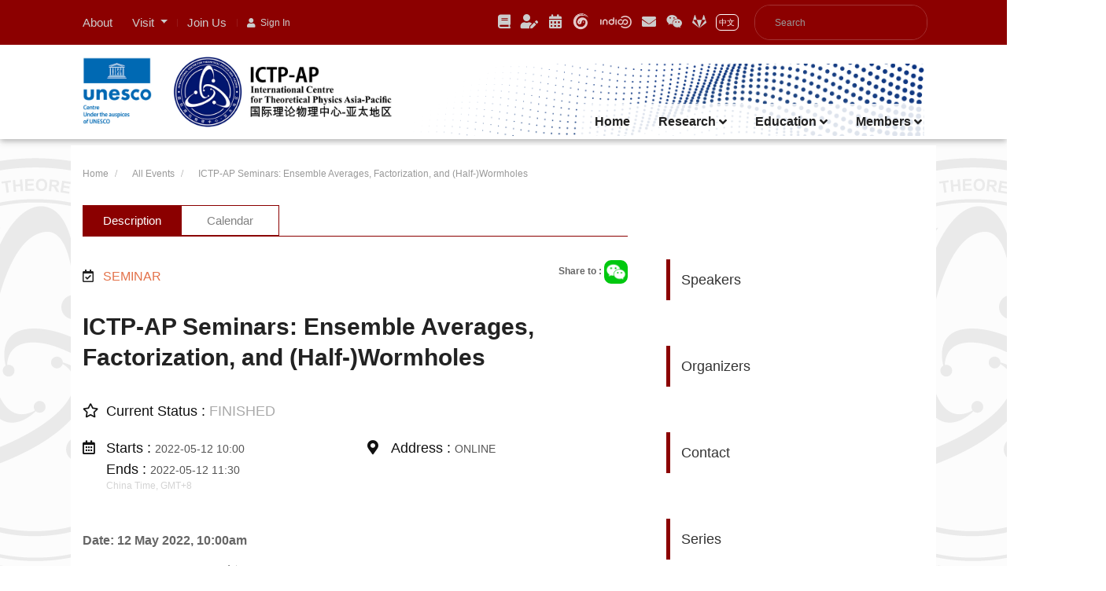

--- FILE ---
content_type: text/html; charset=UTF-8
request_url: https://ictp-ap.org/event/41
body_size: 11078
content:
<!DOCTYPE html>
<html lang="en">

<head>
    <title>
        ICTP-AP | Event | ICTP-AP Seminars: Ensemble Averages, Factorization, and (Half-)Wormholes
    </title>
    <meta charset="UTF-8">
    <meta name="viewport" content="width=device-width, initial-scale=1">
    <meta name='viewport' content='width=device-width, initial-scale=1.0, maximum-scale=1.0, 
    user-scalable=0'>

    
    <!--===============================================================================================-->
    <link rel="icon" type="image/png"
        href="https://ictpap.oss-accelerate.aliyuncs.com/prod/images/icons/cropped-logo-32x32.png" />
    <!--===============================================================================================-->
    <link rel="stylesheet" type="text/css"
        href="https://ictpap.oss-accelerate.aliyuncs.com/prod/vendor/bootstrap/css/bootstrap.min.css">
    <!--===============================================================================================-->
    
    <link rel="stylesheet" type="text/css"
        href="https://ictpap.oss-accelerate.aliyuncs.com/prod/fonts/fontawesome-free-5.12.1-web/fontawesome-free-5.12.1-web/css/all.min.css">
    <!--===============================================================================================-->
    
    <!--===============================================================================================-->
    <link rel="stylesheet" type="text/css"
        href="https://ictpap.oss-accelerate.aliyuncs.com/prod/vendor/animate/animate.css">
    <!--===============================================================================================-->
    <link rel="stylesheet" type="text/css"
        href="https://ictpap.oss-accelerate.aliyuncs.com/prod/vendor/css-hamburgers/hamburgers.min.css">
    <!--===============================================================================================-->
    
    <!--===============================================================================================-->
    <link rel="stylesheet" type="text/css"
        href="https://ictpap.oss-accelerate.aliyuncs.com/prod/css/util.min.css">
    <!--===============================================================================================-->
    <link rel="stylesheet" type="text/css"
        href="https://ictpap.oss-accelerate.aliyuncs.com/prod/css/main-20240827.css">

        <link href='https://cdn.jsdelivr.net/npm/froala-editor@latest/css/froala_editor.pkgd.min.css' rel='stylesheet' type='text/css' />

    
<link rel="stylesheet" type="text/css"
    href="https://cdn.jsdelivr.net/npm/lightgallery.js@1.1.3/dist/css/lightgallery.min.css">

<style>
    #lightgallery img {
        width: 100px;
        height: 100px;
        object-fit: cover;
        margin: 2px 0px 2px 0px;
    }
</style>



    <!-- CSRF Token -->
    <meta name="csrf-token" content="xDIAmHMR0XkJ81GIJOizA6o7RTLXJxGwUKB9zpUt">
    
    <style>
        .login-modal-content {
            max-width: 400px;
        }

        .nav-pills .nav-link.active,
        .show>.nav-pills .nav-link {
            background-color: darkred;
        }

        .nav-pills .nav-link {
            color: grey;
        }

        .dropdown-item {
            color: #ccc;
        }

        .dropdown-item:hover {
            background-color: #8c0000;
            color: white;
        }

    </style>

</head>

<body>
    <!-- Header -->
    <header>
        <!-- Header desktop -->
        <div class="container-menu-desktop">
            <div class="topbar">
                <div class="content-topbar container h-100">
                    <div class="left-topbar">
                                                                        <a href="/page/about" class="left-topbar-item">
                            About
                        </a>
                                                                                                <div class="dropdown">
                            <button class="dropdown-toggle" type="button" id="visitDropdown" data-toggle="dropdown" style="color:#ccc; margin-left: 12px; margin-right: 12px"
                                aria-haspopup="true" aria-expanded="false">
                                Visit
                            </button>
                            <div class="dropdown-menu" aria-labelledby="visitDropdown" style="background: #8c0000; margin-top: 18px ">
                                                                <a class="dropdown-item" href="/page/maps-and-directions" style="padding: 10px 30px;">Living On Campus</a>
                                                                <a class="dropdown-item" href="/page/campuses" style="padding: 10px 30px;">Campuses</a>
                                                                <a class="dropdown-item" href="/page/transportation" style="padding: 10px 30px;">Transportation</a>
                                                                <a class="dropdown-item" href="/page/bank-services" style="padding: 10px 30px;">Bank Services</a>
                                                                <a class="dropdown-item" href="/page/accomodation" style="padding: 10px 30px;">Accomodation</a>
                                                                <a class="dropdown-item" href="/page/medical-service" style="padding: 10px 30px;">Medical Service</a>
                                                                <a class="dropdown-item" href="/page/visa" style="padding: 10px 30px;">Visa Application</a>
                                                            </div>
                        </div>

                                                                                                <a href="/join" class="left-topbar-item">
                            Join Us
                        </a>
                                                
                       
                                                <a href="#" class="left-topbar-item f1-s-3" data-toggle="modal" data-target="#loginModal">
                            <span><i class="fa fa-user"></i></span>&nbsp; Sign In
                        </a>
                                            </div>

                    <div class="right-topbar">
                        <div class="pos-relative size-a-2 bo-1-rad-20 of-hidden bocl7 m-tb-6" style="float: right;">
                            <input class="f1-s-1 cl6 plh9 s-full p-l-25 p-r-45 bg12 cl11" type="text" name="search"
                                id="search-text" placeholder="Search">
                            <button class="flex-c-c size-a-1 ab-t-r fs-20 hov-cl10 trans-03 cl7" id="search">
                                <i class="zmdi zmdi-search"></i>
                            </button>
                        </div>
                        <div class="pos-relative" style="float:right; vertical-align: middle; margin-top:16px;">
                            <a href="https://ictp-ap.ucas.ac.cn" class="pos-relative p-1 borad-6 hov-cl0"
                                style=" font-size: 10px;  margin-right:20px; margin-left:8px; color: #fff; border: 1px solid #fff;"
                                target="_blank" data-toggle="popover-hover" data-placement="bottom"
                                data-content="中文站">中文</a>
                        </div>

                        <div style="float:right; margin-top: 15px;">

                            <a href="https://docs.qq.com/doc/DSWRYZWhEbFJwV0hO"
                            target="_blank" data-toggle="popover-hover" data-placement="bottom"
                            data-content="集群用户使用手册">
                            <i class="fas fa-book"></i>

                            <a href="/form/8"
                            target="_blank" data-toggle="popover-hover" data-placement="bottom"
                            data-content="Visitor Registration">
                            <i class="fas fa-user-edit"></i>

                            <a href="/asset/code/0800200001#/"
                                target="_blank" data-toggle="popover-hover" data-placement="bottom"
                                data-content="Meeting Room Booking">
                                <i class="fas fa-calendar-alt"></i>

                            <a href="http://taiji-tdc.ictp-ap.org" target="_blank" data-toggle="popover-hover"
                                data-placement="bottom" data-content="Taiji Data Challenge">
                                <img src="/images/taiji-icon.png" alt="taiji-tdc"
                                    style="height: 24px; margin-top: -5px; opacity: 0.8;">
                            </a>

                            <a href="https://indico.ictp-ap.org" target="_blank" data-toggle="popover-hover"
                                data-placement="bottom" data-content="indico">
                                <img src="/images/logo_indico_bw.png" alt="indico"
                                    style="height: 16px; margin-top: -2px; opacity: 0.8;">
                            </a>

                            <a href="http://mail.cstnet.cn" target="_blank" data-toggle="popover-hover"
                                data-placement="bottom" data-content="Mail">
                                <i class="fas fa-envelope "></i>
                            </a>

                            <a href="#" data-toggle="popover-hover"
                                data-img="https://ictpap.oss-accelerate.aliyuncs.com/prod/images/wechat.jpg">
                                <i class="fab fa-weixin "></i>
                            </a>

                            <a href="http://gitlab.ictp-ap.ucas.ac.cn" target="_blank" data-toggle="popover-hover"
                                data-placement="bottom" data-content="Gitlab">
                                <span class="fab fa-gitlab"></span>
                            </a>

                            
                        </div>


                    </div>
                </div>
            </div>

            <!-- Header Mobile -->
            <div class="wrap-header-mobile">
                <!-- Logo moblie -->
                <div class="logo-mobile">
                    <a href="/"><img src="https://ictpap.oss-accelerate.aliyuncs.com/prod/images/logo-stick.png"
                            alt="ICTP-AP 国际理论物理中心(亚太地区)" style="height: 90px width: 393px;"></a>
                </div>

                                                <a href="#" class="left-topbar-item f1-s-3" data-toggle="modal" data-target="#loginModal">
                    <span><i class="fa fa-user"></i></span>&nbsp; Sign In
                </a>
                                
                <!-- Button show menu -->
                <div class="left-topbar-item btn-show-menu-mobile hamburger hamburger--squeeze m-r--8 m-l-10">
                    <span class="hamburger-box">
                        <span class="hamburger-inner"></span>
                    </span>
                </div>
            </div>

            <!-- Menu Mobile -->
            <div class="menu-mobile">
                <ul class="topbar-mobile ">

                    <li class="left-topbar justify-content-center">
                                                                        <a href="/page/about" class="left-topbar-item">
                            About
                        </a>
                                                                                                <div class="dropdown">
                            <button class="dropdown-toggle" type="button" id="visitDropdown" data-toggle="dropdown" style="color:#ccc; margin-left: 12px; margin-right: 12px"
                                aria-haspopup="true" aria-expanded="false">
                                Visit
                            </button>
                            <div class="dropdown-menu" aria-labelledby="visitDropdown" style="background: #8c0000; margin-top: 18px ">
                                                                <a class="dropdown-item" href="/page/maps-and-directions" style="padding: 10px 30px;">Living On Campus</a>
                                                                <a class="dropdown-item" href="/page/campuses" style="padding: 10px 30px;">Campuses</a>
                                                                <a class="dropdown-item" href="/page/transportation" style="padding: 10px 30px;">Transportation</a>
                                                                <a class="dropdown-item" href="/page/bank-services" style="padding: 10px 30px;">Bank Services</a>
                                                                <a class="dropdown-item" href="/page/accomodation" style="padding: 10px 30px;">Accomodation</a>
                                                                <a class="dropdown-item" href="/page/medical-service" style="padding: 10px 30px;">Medical Service</a>
                                                                <a class="dropdown-item" href="/page/visa" style="padding: 10px 30px;">Visa Application</a>
                                                            </div>
                        </div>

                                                                                                <a href="/join" class="left-topbar-item">
                            Join Us
                        </a>
                                                                    </li>

                    <li class="right-topbar justify-content-center" style="text-align: center">
                        <a href="http://mail.cstnet.cn" target="_blank" data-toggle="popover-hover"
                            data-placement="bottom" data-content="Mail">
                            <i class="fas fa-envelope "></i>
                        </a>

                        <a href="#" data-toggle="popover-hover"
                            data-img="https://ictpap.oss-accelerate.aliyuncs.com/prod/images/wechat.jpg">
                            <i class="fab fa-weixin "></i>
                        </a>

                        <a href="http://gitlab.ictp-ap.ucas.ac.cn" target="_blank" data-toggle="popover-hover"
                            data-placement="bottom" data-content="Gitlab">
                            <span class="fab fa-gitlab"></span>
                        </a>

                        <a href="#">
                            <i class="fab fa-weibo cl7 "></i>
                        </a>

                        <a href="#">
                            <span class="fab fa-facebook-f cl7"></span>
                        </a>

                        <a href="#" class="cl9">
                            <span class="fab fa-youtube cl7"></span>
                        </a>

                    </li>

                    <li class="right-topbar">
                        <div class="pos-relative bo-1-rad-20 of-hidden bocl7 m-tb-6 justify-content-center"
                            style="text-align:center; width: 70%; height: 50px; margin-left: auto; margin-right: auto">
                            <input class="f1-s-1 cl6 plh9 s-full p-l-20 p-r-45 cl11" type="text" name="search"
                                id="search-text-m" placeholder="Search">
                            <button class="flex-c-c size-a-1 ab-t-r fs-20 hov-cl10" id="search-m">
                                <i class="fas fa-search"></i>
                            </button>
                        </div>
                    </li>
                </ul>

                <ul class="main-menu-m">

                                        
                    <li>
                        <a href="/">Home</a>
                    </li>

                                                            
                    <li>
                        <a href="#">Research</a>
                        <ul class="sub-menu-m">
                                                        <li><a href="">Research Fields</a></li>
                                                        <li><a href="">Laboratory</a></li>
                                                        <li><a href="">Scientific Events</a></li>
                                                        <li><a href="">Programmes</a></li>
                                                        <li><a href="/category/research/page/1">Research Outcome</a></li>
                                                        <li><a href="/folder/3/page/1">Publications</a></li>
                                                    </ul>
                        <span class="arrow-main-menu-m">
                            <i class="fa fa-angle-right" aria-hidden="true"></i>
                        </span>
                    </li>

                                                            
                    <li>
                        <a href="#">Education</a>
                        <ul class="sub-menu-m">
                                                        <li><a href="/category/student-activities/page/1">Student Activities</a></li>
                                                        <li><a href="/category/research-progress/page/1">Research Progress</a></li>
                                                        <li><a href="/events/training">Training</a></li>
                                                        <li><a href="/page/scholarship">Scholarship</a></li>
                                                        <li><a href="/page/form-download">Form Download</a></li>
                                                    </ul>
                        <span class="arrow-main-menu-m">
                            <i class="fa fa-angle-right" aria-hidden="true"></i>
                        </span>
                    </li>

                                                            
                    <li>
                        <a href="#">Members</a>
                        <ul class="sub-menu-m">
                                                        <li><a href="/group/professor">Professor</a></li>
                                                        <li><a href="/group/researchers">Postdoc/Research Associate</a></li>
                                                        <li><a href="/group/visit">Visiting</a></li>
                                                        <li><a href="/group/postgraduate-supervisor">Postgraduate Supervisors</a></li>
                                                        <li><a href="/group/administrative-staff">Administrative Staff</a></li>
                                                    </ul>
                        <span class="arrow-main-menu-m">
                            <i class="fa fa-angle-right" aria-hidden="true"></i>
                        </span>
                    </li>

                                        

                    
                </ul>
            </div>

            <div class="wrap-logo container">
                <!-- Logo desktop -->
                <div class="logo">
                    <a href="/"><img src="https://ictpap.oss-accelerate.aliyuncs.com/prod/images/logo_new.jpg" alt="LOGO"
                            height="90" width="393"></a>
                </div>

                <!-- Banner -->
                <div class="banner-header">

                </div>
            </div>
            <!--  -->
            <div class="wrap-main-nav">
                <div class="main-nav">
                    <!-- Menu desktop -->
                    <nav class="menu-desktop">
                        <a class="logo-stick" href="/">
                            <img src="https://ictpap.oss-accelerate.aliyuncs.com/prod/images/logo-stick.png" alt="LOGO"
                                height="100">
                        </a>

                        <div class="left-topbar stick-menu-item" >
                            <div style="display: flex; justify-content: left; align-items: center">

                                                                                                <a href="/page/about" class="left-topbar-item">
                                    About
                                </a>
                                    

                                                                                                <div class="dropdown">
                                    <button class="dropdown-toggle" type="button" id="visitDropdown" data-toggle="dropdown" style="color:#ccc; margin-left: 12px; margin-right: 12px"
                                        aria-haspopup="true" aria-expanded="false">
                                        Visit
                                    </button>
                                    <div class="dropdown-menu" aria-labelledby="visitDropdown" style="background: #8c0000; margin-top: 18px ">
                                                                                <a class="dropdown-item" href="/page/maps-and-directions" style="padding: 10px 30px;">Living On Campus</a>
                                                                                <a class="dropdown-item" href="/page/campuses" style="padding: 10px 30px;">Campuses</a>
                                                                                <a class="dropdown-item" href="/page/transportation" style="padding: 10px 30px;">Transportation</a>
                                                                                <a class="dropdown-item" href="/page/bank-services" style="padding: 10px 30px;">Bank Services</a>
                                                                                <a class="dropdown-item" href="/page/accomodation" style="padding: 10px 30px;">Accomodation</a>
                                                                                <a class="dropdown-item" href="/page/medical-service" style="padding: 10px 30px;">Medical Service</a>
                                                                                <a class="dropdown-item" href="/page/visa" style="padding: 10px 30px;">Visa Application</a>
                                                                            </div>
                                </div>
                                    

                                                                                                <a href="/join" class="left-topbar-item">
                                    Join Us
                                </a>
                                    

                                

                                
    
                                                                <a href="#" class="left-topbar-item f1-s-3" data-toggle="modal" data-target="#loginModal">
                                    <span><i class="fa fa-user"></i></span>&nbsp; Sign In
                                </a>
                                                            </div>
                            
                        </div>
                        
                        <ul class="main-menu">
                                                                                    <li class="">
                                <a href="/">Home</a>
                            </li>
                                                                                                                <li>
                                <a href="#">Research&nbsp;<i class="fas fa-angle-down"></i></a>
                                <ul class="sub-menu">
                               
                                                                                                        <li>
                                        <a href="#">Research Fields <i class="fas fa-angle-right"
                                                style="float:right; line-height:28px"></i></a>
                                        <ul class="sub-menu">
                                                                                        <li>
                                                <a href="/page/high-energy-physics-and-unified-field-theory">High Energy Physics and Unified Field Theory</a>
                                            </li>
                                                                                        <li>
                                                <a href="/page/cosmophysics-and-gravitational-universe">Cosmophysics and Gravitational Universe</a>
                                            </li>
                                                                                        <li>
                                                <a href="/page/mathematics-and-quantum-complexity-theory">Mathematics and Quantum Complexity Theory</a>
                                            </li>
                                                                                        <li>
                                                <a href="/page/biophysics-and-brain">Biophysics and Brain</a>
                                            </li>
                                                                                        <li>
                                                <a href="/page/science-earth-system-physics-and-energy">Science Earth System Physics and Energy</a>
                                            </li>
                                                                                    </ul>
                                    </li>

                                                                                                                                            <li>
                                        <a href="#">Laboratory <i class="fas fa-angle-right"
                                                style="float:right; line-height:28px"></i></a>
                                        <ul class="sub-menu">
                                                                                        <li>
                                                <a href="/page/taiji-laboratory">Taiji Laboratory</a>
                                            </li>
                                                                                        <li>
                                                <a href="/page/taiji-laboratory-hangzhou">Taiji Laboratory (Hangzhou)</a>
                                            </li>
                                                                                    </ul>
                                    </li>

                                                                                                                                            <li>
                                        <a href="#">Scientific Events <i class="fas fa-angle-right"
                                                style="float:right; line-height:28px"></i></a>
                                        <ul class="sub-menu">
                                                                                        <li>
                                                <a href="/events/activity">Activities</a>
                                            </li>
                                                                                        <li>
                                                <a href="/events/seminar">Seminars</a>
                                            </li>
                                                                                        <li>
                                                <a href="/events/conference">Conferences</a>
                                            </li>
                                                                                        <li>
                                                <a href="/events/workshop">Workshops</a>
                                            </li>
                                                                                    </ul>
                                    </li>

                                                                                                                                            <li>
                                        <a href="#">Programmes <i class="fas fa-angle-right"
                                                style="float:right; line-height:28px"></i></a>
                                        <ul class="sub-menu">
                                                                                        <li>
                                                <a href="/page/taiji-programme">Taiji Programme</a>
                                            </li>
                                                                                        <li>
                                                <a href="http://gitlab.ictp-ap.org/">Gitlab</a>
                                            </li>
                                                                                        <li>
                                                <a href="http://taiji-tdc.ictp-ap.org/">Taiji Data Challenge</a>
                                            </li>
                                                                                        <li>
                                                <a href="/page/projects-application">Project Application</a>
                                            </li>
                                                                                    </ul>
                                    </li>

                                                                                                                                            <li>
                                        <a href="/category/research/page/1">Research Outcome</a>
                                    </li>
                                                                                                                                            <li>
                                        <a href="/folder/3/page/1">Publications</a>
                                    </li>
                                                                    
                                </ul>
                            </li>

                                                                                                                <li>
                                <a href="#">Education&nbsp;<i class="fas fa-angle-down"></i></a>
                                <ul class="sub-menu">
                               
                                                                                                        <li>
                                        <a href="/category/student-activities/page/1">Student Activities</a>
                                    </li>
                                                                                                                                            <li>
                                        <a href="/category/research-progress/page/1">Research Progress</a>
                                    </li>
                                                                                                                                            <li>
                                        <a href="/events/training">Training</a>
                                    </li>
                                                                                                                                            <li>
                                        <a href="/page/scholarship">Scholarship</a>
                                    </li>
                                                                                                                                            <li>
                                        <a href="/page/form-download">Form Download</a>
                                    </li>
                                                                    
                                </ul>
                            </li>

                                                                                                                <li>
                                <a href="#">Members&nbsp;<i class="fas fa-angle-down"></i></a>
                                <ul class="sub-menu">
                               
                                                                                                        <li>
                                        <a href="/group/professor">Professor</a>
                                    </li>
                                                                                                                                            <li>
                                        <a href="/group/researchers">Postdoc/Research Associate</a>
                                    </li>
                                                                                                                                            <li>
                                        <a href="/group/visit">Visiting</a>
                                    </li>
                                                                                                                                            <li>
                                        <a href="/group/postgraduate-supervisor">Postgraduate Supervisors</a>
                                    </li>
                                                                                                                                            <li>
                                        <a href="/group/administrative-staff">Administrative Staff</a>
                                    </li>
                                                                    
                                </ul>
                            </li>

                                                        

                            
                        </ul>
                    </nav>
                </div>
            </div>
        </div>
    </header>

    <div id="app" style="min-height:700px">
        
<!-- Breadcrumb -->
<div class="container m-t-8 bg0">
    <div class="headline flex-wr-sb-c p-r-20 p-tb-20">
        <div class="f2-s-1 p-r-30 m-t-6">
            <a href="/" class="breadcrumb-item f1-s-3 cl9">
                Home
            </a>

            <a href="/events" class="breadcrumb-item f1-s-3 cl9">
                All Events
            </a>

            <span class="breadcrumb-item f1-s-3 cl9">
                ICTP-AP Seminars: Ensemble Averages, Factorization, and (Half-)Wormholes
            </span>
        </div>
    </div>
</div>

<!-- Content -->
<section>
    <div class="container bg0 p-t-10">
        <div class="row justify-content-center">
            <div class="col-md-10 col-lg-8 p-b-30">
                <div class="p-r-10 p-r-0-sr991">
                    <!-- Blog Detail -->
                    <div style="width: 100%; border-bottom: 1px solid darkred">
                        <ul class="nav nav-pills" role="tablist" style="width: 500px">
                            <li class="nav-item" style="width: 25%">
                                <a class="nav-link active" data-toggle="pill" href="#description"
                                    style="height: unset; border-radius: unset; border: 1px solid darkred; text-align: center">Description</a>
                            </li>
                            
                            <li class="nav-item" style="width: 25%">
                                <a class="nav-link" data-toggle="pill" href="#calendar" id="dispatch"
                                    style="height: unset; border-radius: unset; border: 1px solid darkred; text-align: center">
                                    Calendar</a>
                            </li>

                            
                            
                        </ul>
                    </div>


                    <!-- Tab panes -->
                    <div class="tab-content"
                        style="width: 100%; position: inherit !important; box-shadow: none; margin-top: 10px; padding-top: 30px; padding-left: 0px; padding-right: 0px;">
                        <div id="description" class="tab-pane active">
                            <div class="p-b-30">
                                <span class="f1-s-10 cl2 hov-cl10 trans-03 text-uppercase">
                                    <i class="far fa-calendar-check upper"></i> &nbsp;
                                    <span style="color: #e3724a">Seminar</span>
                                </span>

                                <div id="qrcode" style="width:100px; height:100px; margin-top:15px;display:none"></div>
                                <div class="sharing f1-s-4" style="float: right; margin-top: -10px">
                                    Share to : <img src="/images/wechat.png" id="qrimg" width="30" height="30"
                                        style="border-radius: 30%;" data-toggle="popover-hover" data-placement="right"
                                        data-img="" data-original-title>
                                </div>

                                

                                <h3 class="f1-l-3 cl2 p-b-16 p-t-33 respon2">
                                    ICTP-AP Seminars: Ensemble Averages, Factorization, and (Half-)Wormholes
                                </h3>

                                <div class="row p-t-20">
                                    <div class="col-md-6">
                                        <span href="#" class="f1-m-4 cl1 trans-03 flex-wr-sb-s">
                                            <div class="size-a-25">
                                                <i class="far fa-star"></i>
                                            </div>
                                            <div class="size-w-13">
                                                Current Status :

                                                <span class="f1-m-2 cl5 upper">

                                                                                                        <span style="color: darkgrey">Finished</span>
                                                    

                                                </span>

                                            </div>
                                        </span>
                                    </div>
                                    <div class="col-md-6">
                                        <span href="#" class="f1-m-4 cl1 trans-03 flex-wr-sb-s">
                                                                                    </span>
                                    </div>
                                </div>


                                <div class="row p-t-20 p-b-50">
                                    <div class="col-md-6">
                                        <span href="#" class="f1-m-4 cl1 trans-03 flex-wr-sb-s">
                                            <div class="size-a-25">
                                                <i class="far fa-calendar-alt"></i>
                                            </div>
                                            <div class="size-w-13">
                                                <div>Starts : <span class="f1-m-1 cl5">2022-05-12 10:00</span>
                                                </div>
                                                <div>Ends : <span class="f1-m-1 cl5">2022-05-12 11:30</span>
                                                </div>
                                                <div span class="f1-s-1" style="color: lightgrey">China Time, GMT+8
                                                </div>
                                            </div>
                                        </span>
                                    </div>
                                    <div class="col-md-6">
                                        <span href="#" class="f1-m-4 cl1 trans-03 flex-wr-sb-s">
                                            <div class="size-a-25">
                                                <i class="fas fa-map-marker-alt"></i>
                                            </div>
                                            <div class="size-w-13">
                                                <div>Address : <span class="f1-m-1 cl5">ONLINE</span>
                                                </div>
                                            </div>
                                        </span>
                                    </div>
                                </div>

                                
                                <div class="post-content">
                                    <p style="box-sizing: border-box; margin: 0px; padding: 0px 0px 16px; line-height: unset; font-size: 15px; font-family: Arial, Helvetica, sans-serif !important; color: rgb(102, 102, 102); font-style: normal; font-variant-ligatures: normal; font-variant-caps: normal; font-weight: 400; letter-spacing: normal; orphans: 2; text-align: start; text-indent: 0px; text-transform: none; white-space: normal; widows: 2; word-spacing: 0px; -webkit-text-stroke-width: 0px; text-decoration-thickness: initial; text-decoration-style: initial; text-decoration-color: initial; background-color: rgb(255, 255, 255);"><span style="box-sizing: border-box; margin: 0px; padding: 0px; font-size: 16px;"><strong style="box-sizing: border-box; margin: 0px; padding: 0px; font-weight: bolder;">Date: 12 May 2022, 10:00am</strong></span></p><p style="box-sizing: border-box; margin: 0px; padding: 0px 0px 16px; line-height: unset; font-size: 15px; font-family: Arial, Helvetica, sans-serif !important; color: rgb(102, 102, 102); font-style: normal; font-variant-ligatures: normal; font-variant-caps: normal; font-weight: 400; letter-spacing: normal; orphans: 2; text-align: start; text-indent: 0px; text-transform: none; white-space: normal; widows: 2; word-spacing: 0px; -webkit-text-stroke-width: 0px; text-decoration-thickness: initial; text-decoration-style: initial; text-decoration-color: initial; background-color: rgb(255, 255, 255);"><span style="box-sizing: border-box; margin: 0px; padding: 0px; font-size: 16px;"><strong style="box-sizing: border-box; margin: 0px; padding: 0px; font-weight: bolder;">Speaker: &nbsp;Cheng PENG 彭程</strong></span></p><p style="box-sizing: border-box; margin: 0px; padding: 0px 0px 16px; line-height: unset; font-size: 15px; font-family: Arial, Helvetica, sans-serif !important; color: rgb(102, 102, 102); font-style: normal; font-variant-ligatures: normal; font-variant-caps: normal; font-weight: 400; letter-spacing: normal; orphans: 2; text-align: start; text-indent: 0px; text-transform: none; white-space: normal; widows: 2; word-spacing: 0px; -webkit-text-stroke-width: 0px; text-decoration-thickness: initial; text-decoration-style: initial; text-decoration-color: initial; background-color: rgb(255, 255, 255);"><span style="box-sizing: border-box; margin: 0px; padding: 0px; font-size: 16px;"><strong style="box-sizing: border-box; margin: 0px; padding: 0px; font-weight: bolder;">Affiliation: UCAS Kavli Institute for Theoretical Physics</strong></span></p><p style="box-sizing: border-box; margin: 0px; padding: 0px 0px 16px; line-height: unset; font-size: 15px; font-family: Arial, Helvetica, sans-serif !important; color: rgb(102, 102, 102); font-style: normal; font-variant-ligatures: normal; font-variant-caps: normal; font-weight: 400; letter-spacing: normal; orphans: 2; text-align: start; text-indent: 0px; text-transform: none; white-space: normal; widows: 2; word-spacing: 0px; -webkit-text-stroke-width: 0px; text-decoration-thickness: initial; text-decoration-style: initial; text-decoration-color: initial; background-color: rgb(255, 255, 255);"><span style="box-sizing: border-box; margin: 0px; padding: 0px; font-size: 16px;"><strong style="box-sizing: border-box; margin: 0px; padding: 0px; font-weight: bolder;">Tencent/VooV Meeting ID: 778-9225-7517 &nbsp; &nbsp; &nbsp;</strong></span></p><p style="box-sizing: border-box; margin: 0px; padding: 0px 0px 16px; line-height: unset; font-size: 15px; font-family: Arial, Helvetica, sans-serif !important; color: rgb(102, 102, 102); font-style: normal; font-variant-ligatures: normal; font-variant-caps: normal; font-weight: 400; letter-spacing: normal; orphans: 2; text-align: start; text-indent: 0px; text-transform: none; white-space: normal; widows: 2; word-spacing: 0px; -webkit-text-stroke-width: 0px; text-decoration-thickness: initial; text-decoration-style: initial; text-decoration-color: initial; background-color: rgb(255, 255, 255);"><span style="box-sizing: border-box; margin: 0px; padding: 0px; font-size: 16px;"><strong style="box-sizing: border-box; margin: 0px; padding: 0px; font-weight: bolder;">Online Meeting Link:&nbsp;</strong></span><a href="https://meeting.tencent.com/dm/9uaGFjZhZL8A" style="box-sizing: border-box; margin: 0px; padding: 0px; color: rgb(0, 123, 255); text-decoration: none; background-color: transparent; touch-action: manipulation;">https://meeting.tencent.com/dm/9uaGFjZhZL8A</a></p><p style="box-sizing: border-box; margin: 0px; padding: 0px 0px 16px; line-height: unset; font-size: 15px; font-family: Arial, Helvetica, sans-serif !important; color: rgb(102, 102, 102); font-style: normal; font-variant-ligatures: normal; font-variant-caps: normal; font-weight: 400; letter-spacing: normal; orphans: 2; text-align: start; text-indent: 0px; text-transform: none; white-space: normal; widows: 2; word-spacing: 0px; -webkit-text-stroke-width: 0px; text-decoration-thickness: initial; text-decoration-style: initial; text-decoration-color: initial; background-color: rgb(255, 255, 255);"><strong style="box-sizing: border-box; margin: 0px; padding: 0px; font-weight: bolder;">Abstract:</strong></p><p style="box-sizing: border-box; margin: 0px; padding: 0px 0px 16px; line-height: unset; font-size: 15px; font-family: Arial, Helvetica, sans-serif !important; color: rgb(102, 102, 102); font-style: normal; font-variant-ligatures: normal; font-variant-caps: normal; font-weight: 400; letter-spacing: normal; orphans: 2; text-align: start; text-indent: 0px; text-transform: none; white-space: normal; widows: 2; word-spacing: 0px; -webkit-text-stroke-width: 0px; text-decoration-thickness: initial; text-decoration-style: initial; text-decoration-color: initial; background-color: rgb(255, 255, 255);">Ensemble average theories have attracted a lot of attention in the past few years since they are shown to be, at least as some effective descriptions, inevitable to reproduce holographic computation results from bulk gravitational path integrals. On the other hand, ensemble average theories come with their own puzzles, among which the factorization puzzle is probably the most notable one. I will briefly introduce different proposals to resolve the factorization puzzle, such as the alpha-states proposal and the half-wormhole proposal, and then discuss some of our recent exercises and findings in both directions.</p>
                                </div>

                            </div>
                        </div>

                        
                        <div id="calendar" class="tab-pane fade">
                            <topic-calendar></topic-calendar>
                        </div>

                        <div id="participants" class="tab-pane fade">
                            <event-participants></event-participants>
                        </div>

                        <div id="subscriptions" class="tab-pane fade">
                            <div class="row" style="padding: 20px">
                                <div class="col-md-12">
                                    <div class="f1-l-1" style="margin-bottom: 20px">Subscribed Users : 0</div>
                                    <ul>
                                                                            </ul>
                                </div>
                            </div>
                        </div>
                    </div>
                </div>
            </div>

            <!-- Sidebar -->
            <div class="col-md-10 col-lg-4 p-b-30">
                <div class="p-l-10 p-rl-0-sr991 p-t-70">

                    <div class="m-b-40">
                        <div class="how2 how2-cl4 flex-s-c">
                            <h3 class="f1-m-2 cl3 tab01-title">
                                Speakers
                            </h3>
                        </div>

                        <div class="p-t-20">
                            
                        </div>

                    </div>

                    <!-- Popular Posts -->
                    <div class="m-b-40">
                        <div class="how2 how2-cl4 flex-s-c">
                            <h3 class="f1-m-2 cl3 tab01-title">
                                Organizers
                            </h3>
                        </div>

                        <div class="p-t-20">
                            
                        </div>

                    </div>

                    <div class="m-b-40">
                        <div class="how2 how2-cl4 flex-s-c">
                            <h3 class="f1-m-2 cl3 tab01-title">
                                Contact
                            </h3>
                        </div>

                        <div class="p-t-20">
                            
                        </div>

                    </div>

                    <div class="m-b-40">
                        <div class="how2 how2-cl4 flex-s-c">
                            <h3 class="f1-m-2 cl3 tab01-title">
                                Series
                            </h3>
                        </div>

                        

                        

                    </div>

                    
                </div>
            </div>
        </div>
    </div>
</section>

    </div>

    <!-- Footer -->
    <footer>
        <div class="bg15 p-t-30 p-b-30 bg-footer footer-container">
            <img src="https://ictpap.oss-accelerate.aliyuncs.com/prod/images/footer.jpg" class="footer-bg">
            <div class="container ">

                <div class="row">
                    <div class="col-sm-12 col-lg-4 p-t-12 p-b-20">
                        <div class="size-h-3 flex-s-c p-t-20">
                            <img src="https://ictpap.oss-accelerate.aliyuncs.com/prod/images/logo-footer-white.jpg" alt="LOGO"
                                class="logo-footer">
                        </div>

                    </div>
                    <div class="col-sm-12 col-lg-8 footer-text">
                        <div class="size-h-2 footer-text">
                            <h5 class="f1-m-7 cl0 ">
                                International Centre for Theoretical Physics Asia-Pacific
                            </h5>
                        </div>
                        <p class="f1-s-1 cl11 p-b-10 p-t-10 footer-text">
                            under the auspices of UNESCO.
                        </p>

                        <p class="f1-s-1 cl11 p-b-10 footer-text">
                            <i class="fa fa-home"></i>
                            &nbsp;&nbsp;No.80, Zhongguancun East St., Haidian Dist., Beijing, China
                        </p>

                        <p class="f1-s-1 cl11 p-b-10 footer-text">
                            <i class="fa fa-envelope"></i>
                            &nbsp;&nbsp;ictp-ap@ucas.ac.cn
                        </p>
                    </div>
                </div>
            </div>
        </div>
    </footer>



    <div class="modal fade" id="loginModal" tabindex="-1" role="logindialog" aria-labelledby="loginModalTitle"
        aria-hidden="true">
        <div class="modal-dialog modal-dialog-centered login-modal-dialog" role="document">
            <div class="modal-content login-modal-content">
                <div class="modal-body login-modal-body" style="width: 350px">
                    <div style="padding: 0px">

                        <button type="button" class="close" data-dismiss="modal" aria-label="Close">
                            <span aria-hidden="true">&times;</span>
                        </button>

                        <!-- Nav pills -->
                        <ul class="nav nav-pills" role="tablist">

                            <li class="nav-item">
                                <a id="standard_tab" class="nav-link login-nav-link" data-toggle="pill"
                                    href="#standard"> <img
                                        src="https://ictpap.oss-cn-beijing.aliyuncs.com/prod/images/icons/cropped-logo-32x32.png"
                                        width="20" height="20" style="border-radius: 30%;"> Standard
                                    Login</a>
                            </li>
                            <li class="nav-item">
                                <a id="sep_tab" class="nav-link active login-nav-link" data-toggle="pill"
                                    href="#sep"><img
                                        src="https://ictpap.oss-cn-beijing.aliyuncs.com/prod/images/icons/favicon.png"
                                        width="20" height="20" style="border-radius: 30%;"> SEP Login </a>
                            </li>
                        </ul>



                        <!-- Tab panes -->
                        <div class="tab-content" style="margin-top: 20px">

                            <div id="sep" class="container tab-pane fade">
                                <div class="alert alert-warning">
                                    <i class="far fa-lightbulb"></i> &nbsp;
                                    Please use your <a href="http://sep.ucas.ac.cn">SEP
                                        account</a> to login here. If you don't have an account please switch to
                                    standard login.
                                </div>
                                <form method="POST" action="/sep_login">
                                    <input type="hidden" name="_token" value="xDIAmHMR0XkJ81GIJOizA6o7RTLXJxGwUKB9zpUt">                                    <div class="form-group">
                                        <label for="exampleFormControlInput1">SEP Username</label>
                                        <input type="username"
                                            class="email-input form-control "
                                            name="username" value="" required
                                            autocomplete="username" autofocus>
                                        <div style="font-size: 10px; color: grey">Press 'tab' to autocomplete email
                                        </div>
                                                                            </div>
                                    <div class="form-group">
                                        <label for="exampleInputPassword1">SEP Password</label>
                                        <input type="password"
                                            class="form-control " name="password"
                                            required autocomplete="current-password">

                                                                            </div>
                                    <div class="form-group">
                                        <div class="form-check">
                                            <input class="form-check-input" type="checkbox" name="remember" >

                                            <label class="form-check-label" for="remember">
                                                Keep Logged in
                                            </label>
                                        </div>
                                    </div>

                                    <button type="submit" class="btn btn-primary" style="background: darkblue">
                                        SEP Login
                                    </button>
                                </form>
                            </div>

                            <div id="standard" class="container tab-pane active">
                                <form method="POST" action="https://ictp-ap.org/login">
                                    <input type="hidden" name="_token" value="xDIAmHMR0XkJ81GIJOizA6o7RTLXJxGwUKB9zpUt">                                    <div class="form-group">
                                        <label for="exampleFormControlInput1">Email Address</label>
                                        <input id="email" type="email"
                                            class="email-input form-control "
                                            name="email" value="" required autocomplete="email"
                                            autofocus>

                                        <div style="font-size: 10px; color: grey">Press 'tab' to autocomplete email
                                        </div>

                                                                            </div>
                                    <div class="form-group">
                                        <label for="exampleInputPassword1">Password</label>
                                        <input type="password"
                                            class="form-control " name="password"
                                            required autocomplete="current-password">

                                                                            </div>

                                    <div class="form-group">
                                        <div class="form-check">
                                            <input class="form-check-input" type="checkbox" name="remember" >

                                            <label class="form-check-label" for="remember">
                                                Keep Logged in
                                            </label>
                                        </div>
                                    </div>


                                    <a class="btn btn-success" href="/register"
                                        style="color:white; margin-left: 10px; float:right; border-radius: 15px">
                                        Register
                                    </a>

                                    <button type="submit" class="btn btn-primary">
                                        Login
                                    </button>

                                                                        <div style="text-align: right">
                                        <a style="font-size: 14px" class="btn btn-link"
                                            href="https://ictp-ap.org/password/reset">
                                            Forgot Your Password?
                                        </a>
                                    </div>
                                                                    </form>
                            </div>
                        </div>
                    </div>

                </div>
            </div>
        </div>
    </div>


    <!-- Back to top -->
    <div class="btn-back-to-top" id="myBtn">
        <span class="symbol-btn-back-to-top">
            <span class="fas fa-angle-up"></span>
        </span>
    </div>

    <!--===============================================================================================-->
    <script
        src="https://ictpap.oss-accelerate.aliyuncs.com/prod/vendor/jquery/jquery-3.2.1.min.js">
    </script>
    <!--===============================================================================================-->
    
    <!--===============================================================================================-->
    <script
        src="https://ictpap.oss-accelerate.aliyuncs.com/prod/vendor/bootstrap/js/popper.js">
    </script>
    <script
        src="https://ictpap.oss-accelerate.aliyuncs.com/prod/vendor/bootstrap/js/bootstrap.min.js">
    </script>
    
<script
    src="https://ictpap.oss-cn-beijing.aliyuncs.com/prod/js/frontapp.js?id=9e5ce3193fff66ae7f23"
    defer></script>


<script type="text/javascript">
    $().ready(function () {
        $('.post-content img').parent().attr('style', 'text-align:center;')
    })
</script>

<script src="https://cdn.jsdelivr.net/npm/lightgallery.js@1.1.3/dist/js/lightgallery.min.js"></script>
<script type="text/javascript" src="/js/qrcode/qrcode.min.js"></script>

<script type="text/javascript">
    var qrcode = new QRCode(document.getElementById("qrcode"), {
        width : 100,
        height : 100
    });
    qrcode.makeCode(this.location.href);


    $(function () {

    $('#event-subscribe-button').click(function() {
        document.getElementById('event-subscribe-form').submit();
    });

    lightGallery(document.getElementById('lightgallery'), {
        mode: 'lg-fade',
        counter: true,
        download: true,
        startClass: '',
        enableSwipe: true,
        enableDrag: true,
        speed: 500
    })
    var qrimg = $('#qrcode').children('img')[0].src;
        $('#qrimg').attr('data-img', qrimg);


    $('#dispatch').click(function(){
        window.dispatchEvent(new Event("resize"));         // Very important, otherwise calendar won't display correctly
    });
});

</script>


    <!-- <script src="https://cdnjs.cloudflare.com/ajax/libs/ekko-lightbox/5.3.0/ekko-lightbox.min.js"></script> -->
    <script src="https://cdn.bootcdn.net/ajax/libs/jquery.qrcode/1.0/jquery.qrcode.min.js"></script>


    <script
        src="https://ictpap.oss-accelerate.aliyuncs.com/prod/js/email-autocomplete/jquery.email-autocomplete.js">
    </script>

    <!--===============================================================================================-->
    <script
        src="https://ictpap.oss-accelerate.aliyuncs.com/prod/js/main.js">
    </script>
    <script type="text/javascript">
        $(function () {

            $(".email-input").emailautocomplete({

                domains: ["ucas.ac.cn", "ac.cn", "qq.com", "163.com", "mails.ucas.ac.cn", "yahoo.com" ,"hotmail.com" ,"gmail.com" ,"me.com" ,"aol.com" ,"mac.com" ,"live.com" ,"comcast.net" ,"googlemail.com" ,"msn.com" ,"hotmail.co.uk" ,"yahoo.co.uk" ,"facebook.com" ,"verizon.net" ,"sbcglobal.net" ,"att.net" ,"gmx.com" ,"outlook.com" ,"icloud.com"]// add your own domains

            });


            
            
            
            const mode = localStorage.getItem('login-mode');

            if (mode == 'sep') {
                $('[href="#sep"]').tab('show');
            } else {
                $('[href="#standard"]').tab('show');
            }

            $('#sep_tab').click(function() {
                localStorage.setItem('login-mode', 'sep');
            });

            $('#standard_tab').click(function() {
                localStorage.setItem('login-mode', 'standard');
            });

            //search 
            $(document).on('keypress',function(e) {
                if(e.which == 13) {
                    if($('#search-text').is(':focus')) 
                    {
                        searchtext = $('#search-text').val();
                        if(searchtext) {
                            window.location.href="/search/" + searchtext;
                        } else {
                            alert('Please input search text');
                        }
                    } 
                }
            });
            
            //search 
            $('#search').click(function (){
                searchtext = $('#search-text').val();
                if(searchtext) {
                    window.location.href="/search/" + searchtext;
                } else {
                    alert('Please input search text');
                }
            });

            $('#search-m').click(function (){
                searchtext = $('#search-text-m').val();
                if(searchtext) {
                    window.location.href="/search/" + searchtext;
                } else {
                    alert('Please input search text');
                }
            });

            //WeChat
            $('[data-toggle="popover-hover"]').popover({
                html: true,
                trigger: 'hover',
                placement: 'bottom',
                content: function () { return '<div class="flex-c-c"><img src="' + $(this).data('img') + '" /></div>'; }
            });
		});

    </script>
</body>

</html>

--- FILE ---
content_type: text/css
request_url: https://ictpap.oss-accelerate.aliyuncs.com/prod/css/main-20240827.css
body_size: 8062
content:
/*------------------------------------------------------------------
Project:  MagNews
Version:
Last change:
Assigned to:  Le Xuan Bach
Primary use:  Company
-------------------------------------------------------------------*/

/*------------------------------------------------------------------
[LAYOUT]

* body
  + Header / header
  + Page Content / .page-content .name-page
        + Section Layouts / section .name-section
        ...
  + Footer / footer

-------------------------------------------------------------------*/

/*------------------------------------------------------------------
[COLOR CODES]

# Text Color      :
# Primary Color 01:
# Primary Color 02:
# Primary Color 03:

------------------------------------------------------------------*/

/*------------------------------------------------------------------
[TYPOGRAPHY]

Body            : 16px/1.6 '', Roboto-Medium, sans-serif;
Title           : 18px/1.6 '', Roboto-Medium, sans-serif;
Paragrap        : 18px/1.6 '', Roboto-Medium, sans-serif;
Input, textarea : 14px/1.6 '', Roboto-Medium, sans-serif;
-------------------------------------------------------------------*/

/*//////////////////////////////////////////////////////////////////
[ FONT ]*/

/*------------------------------------------------------------------
[ 1 ]*/

@font-face {
    font-family: Helvetica-Light;
    src: url("https://ictpap.oss-cn-beijing.aliyuncs.com/prod/fonts/Helvetica/HelveticaLt.ttf");
}

@font-face {
    font-family: HelveticaNeue;
    src: url("https://ictpap.oss-cn-beijing.aliyuncs.com/prod/fonts/HelveticaNeue/Helvetica\ Neue\ WGL.ttf");
}

@font-face {
    font-family: HelveticaNeue-Medium;
    font-weight: 400;
    src: url("https://ictpap.oss-cn-beijing.aliyuncs.com/prod/fonts/HelveticaNeue/HelveticaNeueMed.ttf");
}

@font-face {
    font-family: HelveticaNeue-Bold;
    src: url("https://ictpap.oss-cn-beijing.aliyuncs.com/prod/fonts/Helvetica_Neue/HelveticaNeueLTPro-Bd_0.ttf");
}

@font-face {
    font-family: HelveticaNeue-Black;
    src: url("https://ictpap.oss-cn-beijing.aliyuncs.com/prod/fonts/Helvetica_Neue/HelveticaNeueLTPro-Blk_0.ttf");
}

@font-face {
    font-family: HelveticaNeue-Light;
    src: url("https://ictpap.oss-cn-beijing.aliyuncs.com/prod/fonts/Helvetica_Neue/HelveticaNeueLTPro-Lt_0.ttf");
}

/*------------------------------------------------------------------
[ 2 ]*/

@font-face {
    font-family: Lato-Regular;
    src: url("https://ictpap.oss-cn-beijing.aliyuncs.com/prod/fonts/Roboto/Roboto-Regular.ttf");
}

/*//////////////////////////////////////////////////////////////////
[ RS PLUGIN ]*/

/*------------------------------------------------------------------
[ Bootstrap ]*/

.container {
    max-width: 1100px;
}

/*//////////////////////////////////////////////////////////////////
[ LOADDING ]*/

.animsition-loading-1 {
    position: absolute;
    top: 50%;
    left: 50%;
    -webkit-transform: translate(-50%, -50%);
    -moz-transform: translate(-50%, -50%);
    -ms-transform: translate(-50%, -50%);
    -o-transform: translate(-50%, -50%);
    transform: translate(-50%, -50%);
}

.loader05 {
    width: 56px;
    height: 56px;
    border: 4px solid #013f98;
    border-radius: 50%;
    position: relative;
    animation: loader-scale 1s ease-out infinite;
    top: 50%;
    margin: -28px auto 0 auto;
}

@keyframes loader-scale {
    0% {
        transform: scale(0);
        opacity: 0;
    }

    50% {
        opacity: 1;
    }

    100% {
        transform: scale(1);
        opacity: 0;
    }
}

/*//////////////////////////////////////////////////////////////////
[ BUTTON BACK TO TOP ]*/

.btn-back-to-top {
    display: -webkit-box;
    display: -webkit-flex;
    display: -moz-box;
    display: -ms-flexbox;
    display: flex;
    position: fixed;
    width: 35px;
    height: 35px;
    bottom: -40px;
    right: 40px;
    background-color: darkred;
    justify-content: center;
    align-items: center;
    z-index: 1000;
    opacity: 0.6;
    cursor: pointer;
    transition: all 0.4s;
    -webkit-transition: all 0.4s;
    -o-transition: all 0.4s;
    -moz-transition: all 0.4s;
}

.symbol-btn-back-to-top {
    font-size: 18px;
    color: white;
    line-height: 1em;
}

.btn-back-to-top:hover {
    opacity: 1;
}

@media (max-width: 575px) {
    .btn-back-to-top {
        bottom: 0px;
        right: 15px;
    }
}

.show-btn-back-to-top {
    bottom: 0;
}

/*//////////////////////////////////////////////////////////////////
[ Header ]*/

/*>>>>>>>>>>>>>>>>>>>>>>>>>>>>>>>>>>>>>>>>>>>>>>>>>>>>>>>>>>>>>>>>>>
[ Header Desktop ]*/

/*==================================================================
[ Top-bar ]*/

.topbar {
    background-color: #8c0000;
}

.content-topbar {
    min-height: 50px;
    display: -webkit-box;
    display: -webkit-flex;
    display: -moz-box;
    display: -ms-flexbox;
    display: flex;
    justify-content: space-between;
    align-items: center;
}

/*---------------------------------------------*/

.left-topbar {
    display: -webkit-box;
    display: -webkit-flex;
    display: -moz-box;
    display: -ms-flexbox;
    display: flex;
    flex-wrap: wrap;
    justify-content: center;
    align-items: center;
    margin-left: -13px;
    margin-right: -13px;
}

.left-topbar-item {
    font-family: Helvetica, "Microsoft YaHei", Arial, Verdana;
    font-size: 15px;
    color: #ccc;
    line-height: 1.8;
    padding: 0 13px;
    position: relative;
    transition: all 0.3s;
    -o-transition: all 0.3s;
    -moz-transition: all 0.3s;
    -webkit-transition: all 0.3s;
}

a.left-topbar-item:hover {
    color: #fff;
}

.left-topbar-item::before {
    content: "";
    display: block;
    position: absolute;
    width: 1px;
    height: 10px;
    background-color: #fff;
    opacity: 0.1;
    left: 0;
    top: calc(50% - 5px);
}

.left-topbar-item:first-child:before {
    display: none;
}

/*---------------------------------------------*/

.right-topbar {
    margin-left: -4px;
    margin-right: -4px;
}

.right-topbar a {
    font-size: 18px;
    color: #ccc;
    line-height: 1.5;
    margin: 0 4px;
    transition: all 0.3s;
    -o-transition: all 0.3s;
    -moz-transition: all 0.3s;
    -webkit-transition: all 0.3s;
}

.right-topbar a:hover {
    color: #fff;
}

/*------------------------------------------------------------------
[ Topbar mobile ]*/

.topbar-mobile {
    background-color: #222;
    padding: 8px 25px 5px 25px;
}

.topbar-mobile li {
    padding: 5px 0;
}

.topbar-mobile .right-topbar,
.topbar-mobile .left-topbar {
    justify-content: flex-start;
}

/*==================================================================
[ Logo ]*/

.wrap-logo {
    display: -webkit-box;
    display: -webkit-flex;
    display: -moz-box;
    display: -ms-flexbox;
    display: flex;
    justify-content: space-between;
    align-items: center;
    height: 125px;
    padding-top: 25px;
    padding-bottom: 10px;
}

header {
    /* box-shadow: 0px 15px 10px -15px #111; */
    box-shadow: 0 3px 8px 0px rgba(0, 0, 0, 0.3);
    -moz-box-shadow: 0 3px 8px 0px rgba(0, 0, 0, 0.3);
    -webkit-box-shadow: 0 3px 8px 0px rgba(0, 0, 0, 0.3);
    -o-box-shadow: 0 3px 8px 0px rgba(0, 0, 0, 0.3);
    -ms-box-shadow: 0 3px 8px 0px rgba(0, 0, 0, 0.3);
}

/*---------------------------------------------*/

.logo {
    width: 60%;
    height: 100%;
    display: -webkit-box;
    display: -webkit-flex;
    display: -moz-box;
    display: -ms-flexbox;
    display: flex;
    justify-content: flex-start;
    align-items: center;
    margin-bottom: 20px;
    z-index: 120;
}

.logo img {
    width: 393px;
    height: 90px;
    max-width: 100%;
    max-height: 100%;
}

/*---------------------------------------------*/

.banner-header {
    width: 100%;
    height: 92px;
    display: -webkit-box;
    display: -webkit-flex;
    display: -moz-box;
    display: -ms-flexbox;
    background-image: url("https://ictpap.oss-cn-beijing.aliyuncs.com/prod/images/banner.png");
    background-size: cover;
    background-position: bottom;
    transform: scaleX(-1);
}

/*---------------------------------------------*/

.wrap-logo.no-banner {
    justify-content: center;
}

.wrap-logo.no-banner .logo {
    width: 100%;
    height: 100%;
    justify-content: center;
    align-items: center;
}

/*---------------------------------------------*/

.logo-stick {
    display: none;
    line-height: 0;
    margin-right: 15px;
}

.logo-stick img {
    max-width: 255px;
    max-height: 25px;
}

.stick-menu-item {
    display: none;
    width: 550px;
}

#carouselExampleIndicators.carousel {
    box-shadow: 0 3px 8px 0px rgba(0, 0, 0, 0.1);
    -moz-box-shadow: 0 3px 8px 0px rgba(0, 0, 0, 0.1);
    -webkit-box-shadow: 0 3px 8px 0px rgba(0, 0, 0, 0.1);
    -o-box-shadow: 0 3px 8px 0px rgba(0, 0, 0, 0.1);
    -ms-box-shadow: 0 3px 8px 0px rgba(0, 0, 0, 0.1);
}

#carouselExampleIndicators .carousel-indicators {
    margin-bottom: 5px;
}

#carouselExampleIndicators .carousel-item {
    width: 100%;
    height: 480px;
}

#carouselExampleIndicators .carousel-item img {
    position: absolute;
    top: 0;
    left: 0;
    width: 100%;
    -moz-user-select: none;
    -webkit-user-select: none;
    user-select: none;
}

#carouselExampleIndicators .carousel-caption {
    left: 0;
    right: 0;
    bottom: 0;
    padding-top: 10px;
    padding-bottom: 20px;
    padding-left: 40px;
    padding-right: 40px;
    background-color: rgba(0, 35, 85, 0.4);
    text-align: left;
}

#carouselExampleIndicators .carousel-caption h3 a {
    overflow: hidden;
    text-overflow: ellipsis;
    display: -webkit-box;
    -webkit-line-clamp: 1;
    -webkit-box-orient: vertical;
    word-break: break-all;
}

#carouselExampleIndicators .carousel-control-prev {
    color: rgb(255, 255, 255);
    text-shadow: rgba(0, 0, 0, 0.6) 0px 1px 2px;
    background: -webkit-linear-gradient(to right,
            rgba(0, 0, 0, 0.5),
            rgba(0, 0, 0, 0));
    background: -o-linear-gradient(to right,
            rgba(0, 0, 0, 0.5),
            rgba(0, 0, 0, 0));
    background: -moz-linear-gradient(to right,
            rgba(0, 0, 0, 0.5),
            rgba(0, 0, 0, 0));
    background: linear-gradient(to right, rgba(0, 0, 0, 0.5), rgba(0, 0, 0, 0));
}

#carouselExampleIndicators .carousel-control-next {
    color: rgb(255, 255, 255);
    text-shadow: rgba(0, 0, 0, 0.6) 0px 1px 2px;
    background: -webkit-linear-gradient(to right,
            rgba(0, 0, 0, 0),
            rgba(0, 0, 0, 0.5));
    background: -o-linear-gradient(to right,
            rgba(0, 0, 0, 0),
            rgba(0, 0, 0, 0.5));
    background: -moz-linear-gradient(to right,
            rgba(0, 0, 0, 0),
            rgba(0, 0, 0, 0.5));
    background: linear-gradient(to right, rgba(0, 0, 0, 0), rgba(0, 0, 0, 0.5));
}

#video-carousel .carousel-inner {
    width: 100%;
    height: 200px;
}

#video-carousel .carousel-indicators {
    bottom: -80px;
    margin-left: 0px;
    margin-right: 0px;
}

#video-carousel .carousel-indicators li {
    width: 100%;
    height: 40px;
}

#video-carousel .carousel-indicators li img {
    width: 100%;
    height: 40px;
    -moz-user-select: none;
    -webkit-user-select: none;
    user-select: none;
}

#video-carousel .carousel-item {
    width: 100%;
}

#video-carousel .carousel-item img {
    position: absolute;
    top: 0;
    left: 0;
    width: 100%;
}

#video-carousel .carousel-caption {
    left: 0;
    right: 0;
    bottom: 0;
    margin-bottom: -200px;
    padding-top: 10px;
    padding-bottom: 10px;
    padding-left: 10px;
    padding-right: 10px;
    background-color: rgba(0, 35, 85, 0.4);
    text-align: left;
}

/*==================================================================
[ Main nav ]*/

.wrap-main-nav {
    width: 100%;
    height: 45px;
    z-index: 100;
    position: relative;
}

.main-nav {
    width: 100%;
    height: 45px;
    background-color: rgba(0, 0, 0, 0);
    -webkit-transform: translateY(0%);
    -moz-transform: translateY(0%);
    -ms-transform: translateY(0%);
    -o-transform: translateY(0%);
    transform: translateY(0%);
}

.menu-desktop {
    max-width: calc(100% - 30px);
    width: 1100px;
    margin: 0 auto;
    height: 45px;
    position: relative;
    margin-top: -50px;
}

.main-menu {
    list-style-type: none;
    margin: 0;
    height: 100%;
    display: -webkit-box;
    display: -webkit-flex;
    display: -moz-box;
    display: -ms-flexbox;
    display: flex;
    align-items: center;
    background-color: rgba(255, 255, 255, 0.85);
    float: right;
}

.main-menu>li {
    height: 100%;
    position: relative;
    margin: 0 18px 0 18px;
}

.main-menu>li>a {
    font-family: Helvetica, "Microsoft YaHei", Arial, Verdana;
    font-weight: 600;
    font-size: 16px;
    line-height: 1.5;
    color: #222;
    position: relative;
    display: -webkit-box;
    display: -webkit-flex;
    display: -moz-box;
    display: -ms-flexbox;
    display: flex;
    align-items: center;
    height: 100%;
    padding: 5px 0px;
    /* margin: 0 18px; */
    transition: all 0.3s;
    -o-transition: all 0.3s;
    -moz-transition: all 0.3s;
    -webkit-transition: all 0.3s;
}

.main-menu>li>a::before {
    content: "";
    display: block;
    position: absolute;
    width: calc(100% + 36px);
    height: 5px;
    bottom: 0;
    left: -18px;
    background-color: darkred;
    transition: all 0.3s;
    -webkit-transition: all 0.3s;
    -o-transition: all 0.3s;
    -moz-transition: all 0.3s;
    -webkit-transform: scaleX(0);
    -moz-transform: scaleX(0);
    -ms-transform: scaleX(0);
    -o-transform: scaleX(0);
    transform: scaleX(0);
}

.main-menu>li>a::after {
    font-family: Material-Design-Iconic-Font;
    font-size: 16px;
    color: #222;
    line-height: 1.5;
    margin-left: 6px;
    margin-bottom: 1px;
    transition: all 0.3s;
    -webkit-transition: all 0.3s;
    -o-transition: all 0.3s;
    -moz-transition: all 0.3s;
}

li.main-menu-active {
    margin: 0 18px 0 18px;
}

li.main-menu-active>a::before {
    -webkit-transform: scaleX(1);
    -moz-transform: scaleX(1);
    -ms-transform: scaleX(1);
    -o-transform: scaleX(1);
    transform: scaleX(1);
}

.main-menu>li>a:hover:before {
    -webkit-transform: scaleX(1);
    -moz-transform: scaleX(1);
    -ms-transform: scaleX(1);
    -o-transform: scaleX(1);
    transform: scaleX(1);
}

@media (max-width: 1199px) {
    .main-menu>li>a {
        margin: 0 10px;
    }

    .main-menu>li>a::before {
        left: -10px;
        width: calc(100% + 20px);
    }
}

/*---------------------------------------------*/

.sub-menu {
    list-style-type: none;
    position: absolute;
    top: 0;
    left: 100%;
    width: 285px;
    background-color: #fff;
    padding: 15px 0px 15px 0px;
    transition: all 0.3s;
    -webkit-transition: all 0.3s;
    -o-transition: all 0.3s;
    -moz-transition: all 0.3s;
    visibility: hidden;
    opacity: 0;
    border: 1px solid #f2f2f2;
    box-shadow: 0 5px 10px 0px rgba(0, 0, 0, 0.2);
    -moz-box-shadow: 0 5px 10px 0px rgba(0, 0, 0, 0.2);
    -webkit-box-shadow: 0 5px 10px 0px rgba(0, 0, 0, 0.2);
    -o-box-shadow: 0 5px 10px 0px rgba(0, 0, 0, 0.2);
    -ms-box-shadow: 0 5px 10px 0px rgba(0, 0, 0, 0.2);
}

.sub-menu li {
    position: relative;
    background-color: transparent;
}

.main-menu>li>.sub-menu {
    top: 100%;
    left: 0px;
}

.main-menu>li.respon-sub-menu>.sub-menu {
    top: 100%;
    left: auto;
    right: 0;
}

li.respon-sub-menu>.sub-menu .sub-menu {
    top: 0;
    left: auto;
    right: 100%;
}

.sub-menu a {
    font-family: Helvetica, "Microsoft YaHei", Arial, Verdana;
    font-weight: 400;
    font-size: 16px;
    line-height: 1.8;
    color: #222;
    display: block;
    padding: 8px 30px;
    width: 100%;
    transition: all 0.3s;
    -webkit-transition: all 0.3s;
    -o-transition: all 0.3s;
    -moz-transition: all 0.3s;
}

@media (max-width: 1199px) {
    .sub-menu {
        width: 190px;
    }

    .sub-menu a {
        padding: 8px 20px;
    }
}

/*---------------------------------------------*/

.main-menu>li:hover>a:after {
    color: darkred;
}

.main-menu>li:hover>a {
    text-decoration: none;
    color: darkred;
}

.main-menu>li:hover>.sub-menu {
    visibility: visible;
    opacity: 1;
}

.sub-menu li:hover>.sub-menu {
    visibility: visible;
    opacity: 1;
}

.sub-menu li:hover {
    background-color: transparent;
}

.sub-menu>li:hover>a {
    background-color: darkred;
    color: #fff;
    text-decoration: none;
}

/*------------------------------------------------------------------
[ Mega menu ]*/

.main-menu>li.mega-menu-item {
    position: static;
    margin: 0 18px 0 18px;
}

.sub-mega-menu {
    flex-wrap: wrap;
    position: absolute;
    top: 100%;
    left: 0;
    background-color: #fff;
    width: 100%;
    display: none;
    border: 1px solid #f2f2f2;
    box-shadow: 0 5px 10px 0px rgba(0, 0, 0, 0.2);
    -moz-box-shadow: 0 5px 10px 0px rgba(0, 0, 0, 0.2);
    -webkit-box-shadow: 0 5px 10px 0px rgba(0, 0, 0, 0.2);
    -o-box-shadow: 0 5px 10px 0px rgba(0, 0, 0, 0.2);
    -ms-box-shadow: 0 5px 10px 0px rgba(0, 0, 0, 0.2);
}

.main-menu>li:hover>.sub-mega-menu {
    display: -webkit-box;
    display: -webkit-flex;
    display: -moz-box;
    display: -ms-flexbox;
    display: flex;
}

.sub-mega-menu .nav {
    width: 240px;
    border-right: 1px solid #f2f2f2;
    padding: 30px 0;
}

.sub-mega-menu .tab-content {
    width: calc(100% - 240px);
}

/*---------------------------------------------*/

.sub-mega-menu .nav-pills .nav-link {
    font-family: Helvetica, "Microsoft YaHei", Arial, Verdana;
    font-size: 16px;
    line-height: 1.8;
    color: #222;
    border-radius: 0;
    padding: 8px 20px 8px 33px;
}

.sub-mega-menu .nav-pills .nav-link.active,
.sub-mega-menu .show>.nav-pills .nav-link {
    color: #fff;
    background-color: darkred;
}

/*---------------------------------------------*/

.sub-mega-menu .tab-content .tab-pane {
    padding: 25px 50px 35px 30px;
}

/*==================================================================
[ Fixed menu desktop ]*/

.fix-menu-desktop .main-nav {
    margin-top: -1px;
    background-color: darkred;
    color: #ccc;
    position: fixed;
    top: -45px;
    left: 0;
    transition: transform 0.3s;
    -webkit-transition: transform 0.3s;
    -o-transition: transform 0.3s;
    -moz-transition: transform 0.3s;
    box-shadow: 0 3px 8px 0px rgba(0, 0, 0, 0.3);
    -moz-box-shadow: 0 3px 8px 0px rgba(0, 0, 0, 0.3);
    -webkit-box-shadow: 0 3px 8px 0px rgba(0, 0, 0, 0.3);
    -o-box-shadow: 0 3px 8px 0px rgba(0, 0, 0, 0.3);
    -ms-box-shadow: 0 3px 8px 0px rgba(0, 0, 0, 0.3);
}

.fix-menu-desktop .main-menu>li>a {
    color: #ccc;
}

.fix-menu-desktop .show-main-nav {
    -webkit-transform: translateY(100%);
    -moz-transform: translateY(100%);
    -ms-transform: translateY(100%);
    -o-transform: translateY(100%);
    transform: translateY(100%);
}

.fix-menu-desktop .menu-desktop {
    display: -webkit-box;
    display: -webkit-flex;
    display: -moz-box;
    display: -ms-flexbox;
    display: flex;
    align-items: center;
    justify-content: flex-start;
    margin-top: 0;
}

.fix-menu-desktop .menu-desktop .main-menu {
    background-color: darkred;
}

.fix-menu-desktop .menu-desktop .main-menu li.main-menu-active>a::before {
    background-color: #e6e6e6;
}

.fix-menu-desktop .menu-desktop .logo-stick {
    display: block;
    margin-right: 40px;
}

.fix-menu-desktop .menu-desktop .stick-menu-item {
    display: block;
}

/*>>>>>>>>>>>>>>>>>>>>>>>>>>>>>>>>>>>>>>>>>>>>>>>>>>>>>>>>>>>>>>>>>>
[ Header Mobile ]*/

.wrap-header-mobile {
    display: -webkit-box;
    display: -webkit-flex;
    display: -moz-box;
    display: -ms-flexbox;
    display: flex;
    align-items: center;
    height: 65px;
    background-color: darkred;
    padding: 10px 25px;
    display: none;
    box-shadow: 0 3px 8px 0px rgba(0, 0, 0, 0.05);
    -moz-box-shadow: 0 3px 8px 0px rgba(0, 0, 0, 0.05);
    -webkit-box-shadow: 0 3px 8px 0px rgba(0, 0, 0, 0.05);
    -o-box-shadow: 0 3px 8px 0px rgba(0, 0, 0, 0.05);
    -ms-box-shadow: 0 3px 8px 0px rgba(0, 0, 0, 0.05);
    position: relative;
    z-index: 100;
}

/*------------------------------------------------------------------
[ Logo mobile ]*/

.logo-mobile {
    display: block;
    position: relative;
    height: 100%;
    -webkit-flex-grow: 1;
    -moz-flex-grow: 1;
    flex-grow: 1;
}

.logo-mobile img {
    max-width: calc(100% - 35px);
    max-height: 60%;
    position: absolute;
    top: 0;
    left: 0;
    bottom: 0;
    margin: auto;
}

/*------------------------------------------------------------------
[ btn show menu ]*/

.hamburger {
    display: -webkit-box;
    display: -webkit-flex;
    display: -moz-box;
    display: -ms-flexbox;
    display: flex;
    align-items: center;
    padding: 0;
    -webkit-transform: scale(0.6);
    -moz-transform: scale(0.6);
    -ms-transform: scale(0.6);
    -o-transform: scale(0.6);
    transform: scale(0.6);
}

.hamburger-inner,
.hamburger-inner:after,
.hamburger-inner:before {
    border-radius: 0;
}

/*==================================================================
[ Menu mobile ]*/

.menu-mobile {
    width: 100%;
    background-color: #fff;
    display: none;
}

.main-menu-m {
    padding-top: 13px;
    padding-bottom: 23px;
    background-color: #013f98;
}

.main-menu-m>li>a {
    font-family: Helvetica, "Microsoft YaHei", Arial, Verdana;
    font-size: 16px;
    color: #fff;
    line-height: 2.8;
    padding: 9px 25px 9px 25px;
    -webkit-transition: all 0.3s;
    -o-transition: all 0.3s;
    -moz-transition: all 0.3s;
    transition: all 0.3s;
}

.main-menu-m>li>a:hover {
    color: #fff;
}

.main-menu-m>li {
    position: relative;
    background-color: #013f98;
}

.arrow-main-menu-m {
    font-size: 14px;
    color: #fff;
    display: -webkit-box;
    display: -webkit-flex;
    display: -moz-box;
    display: -ms-flexbox;
    display: flex;
    justify-content: center;
    align-items: center;
    position: absolute;
    right: 18px;
    top: 3px;
    padding: 10px;
    cursor: pointer;
}

.arrow-main-menu-m i {
    transform-origin: center;
    -webkit-transition: all 0.3s;
    -o-transition: all 0.3s;
    -moz-transition: all 0.3s;
    transition: all 0.3s;
}

.turn-arrow-main-menu-m i {
    -webkit-transform: rotate(90deg);
    -moz-transform: rotate(90deg);
    -ms-transform: rotate(90deg);
    -o-transform: rotate(90deg);
    transform: rotate(90deg);
}

/*---------------------------------------------*/

.sub-menu-m {
    background-color: #fff;
    padding: 10px 50px 15px 20px;
    display: none;
}

.sub-menu-m a {
    font-family: Helvetica, "Microsoft YaHei", Arial, Verdana;
    font-size: 15px;
    color: #013f98;
    line-height: 2.5;
    padding: 5px 15px 5px 15px;
}

.sub-menu-m a:hover {
    text-decoration: none;
}

/*---------------------------------------------*/

@media (max-width: 991px) {
    .wrap-header-mobile {
        display: -webkit-box;
        display: -webkit-flex;
        display: -moz-box;
        display: -ms-flexbox;
        display: flex;
    }

    .topbar,
    .logo,
    .no-banner,
    .wrap-main-nav {
        display: none;
    }

    .wrap-logo {
        height: auto;
        display: none;
    }

    .banner-header {
        width: 100%;
        justify-content: center;
    }

    #carouselExampleIndicators .carousel-item {
        height: 300px;
    }

    .carousel-img {
        height: 300px;
    }

    #carouselExampleIndicators .carousel-caption {
        left: 0;
        right: 0;
        bottom: 0;
        padding-top: 10px;
        padding-bottom: 10px;
        padding-left: 10px;
        padding-right: 10px;
        background-color: rgba(0, 35, 85, 0.4);
        text-align: left;
    }
    
    .caption-text {
        font-size: 18px !important;
        overflow: hidden;
        text-overflow: ellipsis;
        display: -webkit-box;
        -webkit-line-clamp: 2 !important;
        --max-lines: 2 !important;
        -webkit-box-orient: vertical;
        padding-bottom: 2px;
    }

    .tab01-link {
        font-size: 12px !important;
    }

    .tab01-title {
        font-size: 12px !important;
    }
    .nav-link{
        font-size: 12px !important;
    }

    .size-a-23 {
        width: 100% !important;
    }

    .logo-footer {
        width: 260px !important;
        margin-bottom: 40px;
        margin-top: 20px;
        margin-left: auto;
        margin-right: auto;
        padding-right: 30px;
    }

    .headline {
        display: none;
    }

    .footer-text {
        text-align: center !important;
    }
    
    .size-a-24 {
        width: 100% !important;
    }
    .search-image {
        width: 100% !important;
        object-fit: cover;
    }
    .join-view {
        display: none;
    }
    
    .btn-viewoffer, .btn-startapp, .btn-viewapp, .btn-appclosed {
        display: block !important;
        float: none !important;
    }

    .modal-term {
        width: 100% !important;
        height: 400px !important;
    }

    .modal-dialog {
        max-width: 100% !important;
        margin-left: 10px !important;
        margin-right: 10px !important;
    }

    .main-menu {
        display: none;
    }

    .play {
        display: none;
    }

    .external-links {
        display: none;
    }

    .sharing {
        display: none;
    }

    .modal-content {
        top: 10%;
    }
    .el-form-item__label {
        text-align: left !important;
    }

    .topbar-mobile {
        margin-bottom: 0px;
    }

    .form-card {
        padding: 0px !important;
    }

    .el-aside {
        display: none !important;
    }

    .el-main {
        padding : 40px 10px 40px 10px !important;
    }

    .el-breadcrumb__item {
        line-height: 1.5 !important;
    }

    .el-tab-pane {
        padding: 0px !important;
    }
    
    .back-hidden-sm {
        display: none !important;
    }
    
    .el-message-box__wrapper {
        width: 100% !important;
    }

    .el-message-box {
        width: 320px !important;
    }

    .el-select-dropdown {
        max-width: 320px;
    }

    .text-right {
        text-align: left !important;
        margin-bottom: 10px !important;
        font-size: 12px !important;
    }

}

@media (min-width: 992px) {
    .menu-mobile {
        display: none;
    }
}

/*//////////////////////////////////////////////////////////////////
[ Tab01 ]*/

.tab01-head {
    background: -webkit-linear-gradient(to right,
            rgba(1, 63, 152, 0.8),
            rgba(1, 63, 152, 1));
    background: -o-linear-gradient(to right,
            rgba(1, 63, 152, 0.8),
            rgba(1, 63, 152, 1));
    background: -moz-linear-gradient(to right,
            rgba(1, 63, 152, 0.8),
            rgba(1, 63, 152, 1));
    background: linear-gradient(to right,
            rgba(1, 63, 152, 0.7),
            rgba(1, 63, 152, 1));
}

.tab01 .tab-content {
    background-color: rgba(1, 63, 152, 0.05);
    padding-left: 20px;
    padding-right: 20px;
    min-height: 350px;
    padding-bottom: 20px;
}

.tab01 .nav-tabs {
    display: -webkit-box;
    display: -webkit-flex;
    display: -moz-box;
    display: -ms-flexbox;
    display: flex;
    flex-wrap: wrap;
    align-items: center;
    border: none;
    flex-grow: 1;
    height: 100%;
}

.tab01 .nav-tabs .nav-item-more,
.tab01 .nav-tabs .nav-item {
    height: 100%;
    padding: 0px;
    margin: 0px;
}

.tab01 .nav-link {
    font-family: Helvetica, "Microsoft YaHei", Arial, Verdana;
    font-size: 15px;
    color: #fff;
    line-height: 1.7;
    display: -webkit-box;
    display: -webkit-flex;
    display: -moz-box;
    display: -ms-flexbox;
    display: flex;
    align-items: center;
    height: 100%;
    padding: 5px 12px;
    border-radius: 0px;
    border: none;
    position: relative;
    -webkit-transition: all 0.3s;
    -o-transition: all 0.3s;
    -moz-transition: all 0.3s;
    transition: all 0.3s;
}

.tab01 .nav-link.active {
    background-color: rgba(255, 255, 255, 0.8);
    border-radius: 5px 5px 0 0;
    font-weight: bold;
    color: #333;
    background-color: darkred;
    color: #fff;
    -webkit-box-shadow: 0 0 30px rgba(0, 0, 0, 0.3);
    /* drop shadow */
    -moz-box-shadow: 0 0 30px rgba(0, 0, 0, 0.3);
    /* drop shadow */
    -ms-box-shadow: 0 0 30px rgba(0, 0, 0, 0.3);
    /* drop shadow */
    box-shadow: 0 0 30px rgba(0, 0, 0, 0.3);
    /* drop shadow */
}

.tab01 .nav-link.active::after {
    content: "";
    display: block;
    position: absolute;
    background-color: #fff;
    width: 7px;
    height: 7px;
    border-left: 1px solid #d5d5d5;
    border-bottom: 1px solid #d5d5d5;
    left: calc(50% - 5px);
    bottom: -5px;
    -webkit-transform: rotate(-45deg);
    -moz-transform: rotate(-45deg);
    -ms-transform: rotate(-45deg);
    -o-transform: rotate(-45deg);
    transform: rotate(-45deg);
}

.tab01 .nav-link:hover {
    color: #fff !important;
}

.tab02-head {
    background: -webkit-linear-gradient(to right,
            rgba(1, 63, 152, 0.6),
            rgba(1, 63, 152, 1));
    background: -o-linear-gradient(to right,
            rgba(1, 63, 152, 0.6),
            rgba(1, 63, 152, 1));
    background: -moz-linear-gradient(to right,
            rgba(1, 63, 152, 0.6),
            rgba(1, 63, 152, 1));
    background: linear-gradient(to right,
            rgba(1, 63, 152, 0.6),
            rgba(1, 63, 152, 1));
}

.tab02 .tab-content {
    background-color: rgba(1, 63, 152, 0.05);
    padding-right: 8px;
    padding-left: 8px;
    margin-right: 1px;
    min-height: 360px;
    padding-bottom: 20px;
}

.tab03-head {
    background: -webkit-linear-gradient(to right,
            rgba(1, 63, 152, 0.8),
            rgba(1, 63, 152, 1));
    background: -o-linear-gradient(to right,
            rgba(1, 63, 152, 0.8),
            rgba(1, 63, 152, 1));
    background: -moz-linear-gradient(to right,
            rgba(1, 63, 152, 0.8),
            rgba(1, 63, 152, 1));
    background: linear-gradient(to right,
            rgba(1, 63, 152, 0.7),
            rgba(1, 63, 152, 1));
}

.tab03-content {
    background-color: rgba(1, 63, 152, 0.05);
}

.tab04-head {
    background: -webkit-linear-gradient(to right,
            rgba(1, 63, 152, 0.8),
            rgba(1, 63, 152, 1));
    background: -o-linear-gradient(to right,
            rgba(1, 63, 152, 0.8),
            rgba(1, 63, 152, 1));
    background: -moz-linear-gradient(to right,
            rgba(1, 63, 152, 0.8),
            rgba(1, 63, 152, 1));
    background: linear-gradient(to right,
            rgba(1, 63, 152, 0.7),
            rgba(1, 63, 152, 1));
}

.tab04-content {
    background-color: rgba(1, 63, 152, 0.05);
    margin-right: 1px !important;
    height: 280px;
}

.announcement {
    max-width: 300px;
    /* word-break: break-all; */
    padding-top: 8px !important;
}

/*---------------------------------------------*/

.tab01-link {
    padding-left: 10px;
    white-space: nowrap;
}

.tab01-title {
    padding-right: 10px;
}

/*---------------------------------------------*/

.tab01 .nav-link.dropdown-toggle::after {
    display: none;
}

.tab01 .dropdown-menu {
    min-width: 135px;
    border-radius: 0px;
    padding: 5px 0;
}

.tab01 .dropdown-menu .nav-link {
    width: 100%;
}

.tab01 .dropdown-menu .nav-link.active {
    color: #013f98;
}

.tab01 .dropdown-menu .nav-link.active::after {
    display: none;
}

/*//////////////////////////////////////////////////////////////////
[ Modal video 01 ]*/

body {
    font-family: Helvetica, "Microsoft YaHei", Arial, Verdana;
    padding-right: 0px !important;
    overflow-x: hidden;
    max-width: 100%;
}

#app {

    background: url("https://ictpap.oss-cn-beijing.aliyuncs.com/prod/images/background.png") repeat;
    background-position: top center;
    background-color: rgba(0, 0, 0, 0.01);
}

.modal {
    padding: 0px !important;
    z-index: 2000;
    top: -200px;
}

.modal-open {
    overflow-y: scroll;
}

.video-fluid {
    width: 800px;
    height: 450px;
}

/* ------------------------------------ */

/* .modal-backdrop {
  background-color: transparent;
} */

#modal-video-01 {
    background-color: rgba(0, 0, 0, 0.8);
    z-index: 1250;
}

.modal-dialog {
    max-width: 80%;
    height: 100%;
    padding: 0;
    display: -webkit-box;
    display: -webkit-flex;
    display: -moz-box;
    display: -ms-flexbox;
    display: flex;
    flex-wrap: wrap;
    justify-content: center;
    align-items: center;
    position: relative;
}

.modal-open .modal {
    overflow-y: hidden;
}

.video-modal-dialog {
    max-width: 80%;
    height: 100%;
    left: 10%;
    top: -10%;
    padding: 0;
    margin: 0;
    display: -webkit-box;
    display: -webkit-flex;
    display: -moz-box;
    display: -ms-flexbox;
    display: flex;
    flex-wrap: wrap;
    justify-content: center;
    align-items: center;
    position: relative;
}

.wrap-video-mo-01 {
    width: 854px;
    height: auto;
    position: relative;
    margin: 15px;
}

.wrap-video-mo-01::before {
    content: "";
    display: block;
    width: 100%;
    padding-top: 56.25%;
}

.video-mo-01 {
    position: absolute;
    width: 100%;
    height: 100%;
    top: 0;
    left: 0;
    opacity: 0;
    -webkit-transition: all 2s;
    -o-transition: all 2s;
    -moz-transition: all 2s;
    transition: all 2s;
}

.video-mo-01 iframe {
    width: 100%;
    height: 100%;
}

.close-mo-video-01 {
    font-size: 50px;
    color: white;
    opacity: 0.6;
    display: -webkit-box;
    display: -webkit-flex;
    display: -moz-box;
    display: -ms-flexbox;
    display: flex;
    align-items: center;
    justify-content: center;
    position: absolute;
    z-index: 1250;
    width: 60px;
    height: 60px;
    top: 0;
    right: 0;
}

.close-mo-video-01:hover {
    cursor: pointer;
    opacity: 1;
}

/*//////////////////////////////////////////////////////////////////
[ Bread crumb ]*/

.breadcrumb-item {
    display: -webkit-box;
    display: -webkit-flex;
    display: -moz-box;
    display: -ms-flexbox;
    display: flex;
}

.breadcrumb-item+.breadcrumb-item::before {
    height: 100%;
    /* content: "\f105"; */
    font-family: "Font Awesome 5 Free";
    font-size: 12px;
    margin-right: 12px;
    color: #999;
}

.breadcrumb-item:hover {
    color: #013f98;
}

/*//////////////////////////////////////////////////////////////////
[ Pagination ]*/

.pagi-item {
    font-family: Helvetica, "Microsoft YaHei", Arial, Verdana;
    font-size: 13px;
    line-height: 1.5;
    color: #808080;
    width: 36px;
    height: 36px;
    border: 1px solid #e9e9e9;
    border-radius: 50%;
}

.pagi-item.pagi-active {
    background-color: #013f98;
    border-color: #013f98;
    color: #fff;
}

/*==================================================================
   COLOR COLOR COLOR COLOR COLOR COLOR COLOR COLOR COLOR COLOR COLOR
==================================================================*/

.bocl0 {
    border-color: #fff;
}

.bocl1 {
    border-color: #111;
}

.bocl2 {
    border-color: #222;
}

.bocl3 {
    border-color: #333;
}

.bocl4 {
    border-color: #444;
}

.bocl5 {
    border-color: #555;
}

.bocl6 {
    border-color: #666;
}

.bocl7 {
    border-color: rgba(255, 255, 255, 0.2);
}

.bocl8 {
    border-color: #888;
}

.bocl9 {
    border-color: #999;
}

.bocl10 {
    border-color: #013f98;
}

.bocl11 {
    border-color: #e6e6e6;
}

.bocl12 {
    border-color: #ccc;
}

.bocl13 {
    border-color: #d9d9d9;
}

/*---------------------------------------------*/

.cl-none {
    color: transparent;
}

.cl0 {
    color: #fff;
}

.cl1 {
    color: #111;
}

.cl2 {
    color: #222;
}

.cl3 {
    color: #333;
}

.cl4 {
    color: #444;
}

.cl5 {
    color: #555;
}

.cl6 {
    color: #666;
}

.cl7 {
    color: rgba(255, 255, 255, 0.3);
}

.cl8 {
    color: #888;
}

.cl9 {
    color: #999;
}

.cl10 {
    color: #013f98;
}

.cl11 {
    color: #ccc;
}

.cl12 {
    color: #002355;
}

.cl13 {
    color: darkred;
}

.cl14 {
    color: #e3724a;
}

.cl15 {
    color: #b2b2b2;
}

.cl16 {
    color: #e5e5e5;
}

.cl17 {
    color: #00b5e9;
}

.cl18 {
    color: #2489b0;
}

.cl18 {
    color: #15a752;
}

/*==================================================================
    TEXT TEXT TEXT TEXT TEXT TEXT TEXT TEXT TEXT TEXT TEXT TEXT TEXT
==================================================================*/

/*//////////////////////////////////////////////////////////////////
[ S-Text 0 - 15 ]*/

.f1-s-1 {
    font-family: Helvetica, "Microsoft YaHei", Arial, Verdana;
    font-size: 12px;
    line-height: 1.3;
}

.f1-s-2 {
    font-family: Helvetica, "Microsoft YaHei", Arial, Verdana;
    font-size: 14px;
    line-height: 1.2;
}

.f1-s-3 {
    font-family: Helvetica, "Microsoft YaHei", Arial, Verdana;
    font-size: 12px;
    line-height: 1.7;
}

.f1-s-4 {
    font-family: Helvetica, "Microsoft YaHei", Arial, Verdana;
    font-size: 12px;
    line-height: 1.7;
    font-weight: 600;
}

.f1-s-5 {
    font-family: Helvetica, "Microsoft YaHei", Arial, Verdana;
    font-size: 16px;
    line-height: 1.333333;
}

.f1-s-6 {
    font-family: Helvetica, "Microsoft YaHei", Arial, Verdana;
    font-weight: 400;
    font-size: 12px;
    line-height: 1.7;
}

.f1-s-7 {
    font-family: Helvetica, "Microsoft YaHei", Arial, Verdana;
    font-weight: 400;
    font-size: 15px;
    line-height: 1.466667;
}

.f1-s-8 {
    font-family: Helvetica, "Microsoft YaHei", Arial, Verdana;
    font-weight: 400;
    font-size: 14px;
    line-height: 1.5;
}

.f1-s-9 {
    font-family: Helvetica, "Microsoft YaHei", Arial, Verdana;
    font-size: 12px;
    line-height: 1.5;
}

.f1-s-10 {
    font-family: Helvetica, "Microsoft YaHei", Arial, Verdana;
    font-size: 16px;
    line-height: 1.3;
}

.f1-s-11 {
    font-family: Helvetica, "Microsoft YaHei", Arial, Verdana;
    font-size: 14px;
    line-height: 1.8;
}

.f1-s-12 {
    font-family: Helvetica, "Microsoft YaHei", Arial, Verdana;
    font-size: 15px;
    line-height: 1.8;
}

.f1-s-13 {
    font-family: Helvetica, "Microsoft YaHei", Arial, Verdana;
    font-size: 13px;
    line-height: 1.7;
}

/*---------------------------------------------*/

.f2-s-1 {
    font-family: Helvetica, "Microsoft YaHei", Arial, Verdana;
    font-size: 15px;
    line-height: 1.7;
}

/*//////////////////////////////////////////////////////////////////
[ M-Text 16 - 25 ]*/

.f1-m-1 {
    font-family: Helvetica, "Microsoft YaHei", Arial, Verdana;
    font-size: 14px;
    line-height: 1.3;
}

.f1-m-2 {
    font-family: Helvetica, "Microsoft YaHei", Arial, Verdana;
    font-size: 18px;
    line-height: 1.2;
}

.f1-m-3 {
    font-family: Helvetica, "Microsoft YaHei", Arial, Verdana;
    font-size: 19px;
    line-height: 1.25;
}

.f1-m-4 {
    font-family: Helvetica, "Microsoft YaHei", Arial, Verdana;
    font-size: 18px;
    line-height: 1.5;
}

.f1-m-5 {
    font-family: Helvetica, "Microsoft YaHei", Arial, Verdana;
    font-size: 24px;
    line-height: 1.3;
}

.f1-m-6 {
    font-family: Helvetica, "Microsoft YaHei", Arial, Verdana;
    font-size: 18px;
    line-height: 1.333333;
}

.f1-m-7 {
    font-family: Helvetica, "Microsoft YaHei", Arial, Verdana;
    font-size: 16px;
    font-weight: 600;
    line-height: 1.3;
}

.f1-m-8 {
    font-family: Helvetica, "Microsoft YaHei", Arial, Verdana;
    font-size: 12px;
    line-height: 1.3;
}

.f1-m-9 {
    font-family: Helvetica, "Microsoft YaHei", Arial, Verdana;
    font-size: 11px;
    line-height: 1;
}

.f1-m-10 {
    font-family: Helvetica, "Microsoft YaHei", Arial, Verdana;
    font-size: 16px;
    line-height: 1.3;
}

.f1-m-11 {
    font-family: Helvetica, "Microsoft YaHei", Arial, Verdana;
    font-size: 16px;
    font-weight: 600;
    line-height: 1.3;
}

.f1-m-12 {
    font-family: Helvetica, "Microsoft YaHei", Arial, Verdana;
    font-size: 14px;
    font-weight: 600;
    line-height: 1.3;
}

/*//////////////////////////////////////////////////////////////////
[ L-Text >= 26 ]*/

.f1-l-1 {
    font-family: Helvetica, "Microsoft YaHei", Arial, Verdana;
    font-size: 24px;
    line-height: 1.2;
    font-weight: 600;
}

.f1-l-2 {
    font-family: Helvetica, "Microsoft YaHei", Arial, Verdana;
    font-size: 22px;
    line-height: 1.272727;
    font-weight: 600;
}

.f1-l-3 {
    font-family: Helvetica, "Microsoft YaHei", Arial, Verdana;
    font-size: 30px;
    line-height: 1.3;
    font-weight: 600;
}

.f1-l-4 {
    font-family: Helvetica, "Microsoft YaHei", Arial, Verdana;
    font-size: 22px;
    line-height: 1.545454;
    font-weight: 700;
}

.f1-l-5 {
    font-family: Helvetica, "Microsoft YaHei", Arial, Verdana;
    font-size: 36px;
    line-height: 1.333333;
}

/*==================================================================
    SIZE SIZE SIZE SIZE SIZE SIZE SIZE SIZE SIZE SIZE SIZE SIZE SIZE
==================================================================*/

/*//////////////////////////////////////////////////////////////////
[ Size ]*/

.size-a-1 {
    width: 45px;
    height: 100%;
}

.size-a-22 {
    width: 100%;
    height: 40px;
}

.size-a-2 {
    width: 220px;
    height: 45px;
}

.size-a-3 {
    width: 100%;
    height: 402px;
}

.size-a-4 {
    width: 100%;
    height: 220px;
}

.size-a-5 {
    width: 100%;
    height: 180px;
}

.size-a-6 {
    max-width: 100%;
    max-height: 72px;
}

.size-a-7 {
    max-width: 100%;
    max-height: 54px;
}

.size-a-8 {
    width: 80px;
    height: 40px;
    margin-top: 4px;
}

.size-a-9 {
    width: 100%;
    height: 60px;
}

.size-a-10 {
    width: 55px;
    height: 100%;
}

.size-a-12 {
    width: 100%;
}

/*---------------------------------------------*/

.size-a-11 {
    width: 100%;
    height: 536px;
}

@media (max-width: 1199px) {
    .size-a-11 {
        height: 400px;
    }
}

@media (max-width: 575px) {
    .size-a-11 {
        height: 350px;
    }
}

/*---------------------------------------------*/

.size-a-12 {
    width: 100%;
}

.size-a-13 {
    width: 100%;
    height: 50px;
}

.size-a-14 {
    width: 100%;
    height: 219px;
}

.size-a-15 {
    width: 100%;
    min-height: 150px;
}

.size-a-16 {
    width: 100%;
    max-width: 286px;
    height: 50px;
}

.size-a-17 {
    max-width: 100%;
    min-width: 180px;
    height: 40px;
}

/*---------------------------------------------*/

.size-a-18 {
    width: 100%;
    height: 680px;
}

@media (max-width: 767px) {
    .size-a-18 {
        height: 480px;
    }
}

/*---------------------------------------------*/

.size-a-19 {
    width: 100%;
    height: 50px;
}

.size-a-20 {
    max-width: 100%;
    min-width: 120px;
    height: 40px;
}

.size-a-21 {
    width: 40px;
    height: 20px;
}

.size-a-22 {
    width: 220px;
    height: 48px;
}

.size-a-26 {
    height: 55px;
}

.size-a-23 {
    text-align: center;
    vertical-align: middle;
    width: 210px;
    height: 74px;
    padding: 8px 5px 5px 5px;
    display: inline-block;
}

.size-a-24 {
    width: 320px;
    height: 175px;
    object-fit: cover;
}

.object-cover {
    object-fit: cover;
}

.size-a-25 {
    width: 20px;
    height: 20px;
}

/*//////////////////////////////////////////////////////////////////
[ Width ]*/

.size-w-0 {
    flex-grow: 1;
}

.size-w-1 {
    width: 100px;
}

.size-w-2 {
    width: 100%;
}

.size-w-3 {
    width: calc(100% - 90px);
}

.size-w-4 {
    width: 80px;
}

.size-w-5 {
    width: calc(100% - 95px);
}

.size-w-6 {
    width: calc(62% - 20px);
}

.size-w-7 {
    width: calc(38% - 20px);
}

.size-w-8 {
    width: 260px;
}

.size-w-9 {
    width: calc(100% - 285px);
}

.size-w-10 {
    width: 100px;
}

.size-w-11 {
    width: calc(100% - 118px);
}

.size-w-12 {
    width: calc(100% - 50px);
}

.size-w-13 {
    width: calc(100% - 30px);
}


/*//////////////////////////////////////////////////////////////////
[ Height ]*/

.size-h-1 {
    max-height: 45px;
}

.size-h-2 {
    min-height: 40px;
}

.size-h-3 {
    height: 95px;
}

.size-h-3 {
    height: 95px;
}

.size-h-4 {
    min-height: 80px;
}

/*==================================================================
   BACKGROUND BACKGROUND BACKGROUND BACKGROUND BACKGROUND BACKGROUND
==================================================================*/

.bg-none {
    background-color: transparent;
}

.bg0 {
    background-color: #fff;
}

.bg1 {
    background-color: #111;
}

.bg2 {
    background-color: #222;
}

.bg3 {
    background-color: #333;
}

.bg4 {
    background-color: #444;
}

.bg5 {
    background-color: #555;
}

.bg6 {
    background-color: #666;
}

.bg7 {
    background-color: #777;
}

.bg8 {
    background-color: #888;
}

.bg9 {
    background-color: #999;
}

.bg10 {
    background-color: #013f98;
}

.bg11 {
    background-color: #151515;
}

.bg12 {
    background-color: #8c0000;
}

.bg13 {
    background-color: #eb7a34;
}

.bg14 {
    background-color: rgba(1, 63, 152, 0.05);
}

.bg14 {
    background-color: rgb(0, 0, 0, 0.05);
}

.bg15 {
    background-color: rgba(0, 35, 85, 1);
}

.bg16 {
    background-color: #007a21;
}

/*---------------------------------------------*/

.bg-img1 {
    background-position: center center;
    background-repeat: no-repeat;
    background-size: cover;
}

/*---------------------------------------------*/

.bg-img2 {
    background-position: top center;
    background-repeat: no-repeat;
    background-size: cover;
}

/*---------------------------------------------*/

.bg-facebook {
    background-color: #3b5998;
}

.bg-twitter {
    background-color: #1da1f2;
}

.bg-youtube {
    background-color: #ff0000;
}

.bg-google {
    background-color: #dd4b39;
}

.bg-pinterest {
    background-color: #bd081c;
}

/*==================================================================
 HOW HOW HOW HOW HOW HOW HOW HOW HOW HOW HOW HOW HOW HOW HOW HOW HOW
==================================================================*/

/*---------------------------------------------*/

.how-bor1 {
    border-bottom: 1px solid rgba(255, 255, 255, 0.1);
}

.how-bor1:last-child {
    border: none;
}

/*---------------------------------------------*/

.how-bor2 {
    border-bottom: 1px solid #f0f0f0;
}

.how-bor2:last-child {
    border: none;
}

/*---------------------------------------------*/

.how-bor3 {
    border-bottom: 1px solid #e6e6e6;
}

.how-bor3:first-child {
    border-top: 1px solid #e6e6e6;
}

/*---------------------------------------------*/

.how-txt1 {
    white-space: normal;
    display: box;
    display: -moz-box;
    display: -webkit-box;
    -webkit-line-clamp: 2;
    -webkit-box-orient: vertical;
    overflow: hidden;
    text-overflow: ellipsis;
}

/*---------------------------------------------*/

.how-txt2 {
    white-space: normal;
    display: box;
    display: -moz-box;
    display: -webkit-box;
    -webkit-line-clamp: 1;
    -webkit-box-orient: vertical;
    overflow: hidden;
    text-overflow: ellipsis;
}

/*---------------------------------------------*/

.how-txt3 {
    white-space: normal;
    overflow: hidden;
}

/*---------------------------------------------*/

.how-overlay1 {
    position: relative;
    z-index: 1;
}

.how-overlay1::before {
    content: "";
    display: block;
    position: absolute;
    z-index: -1;
    width: 100%;
    height: 100%;
    top: 0;
    left: 0;
    opacity: 0.5;
    background: rgba(0, 0, 0, 0.5);
    background: -webkit-linear-gradient(bottom,
            rgba(0, 0, 0, 1),
            rgba(0, 0, 0, 0));
    background: -o-linear-gradient(bottom, rgba(0, 0, 0, 1), rgba(0, 0, 0, 0));
    background: -moz-linear-gradient(bottom,
            rgba(0, 0, 0, 1),
            rgba(0, 0, 0, 0));
    background: linear-gradient(bottom, rgba(0, 0, 0, 1), rgba(0, 0, 0, 0));
}

/*---------------------------------------------*/

.how1 {
    position: relative;
}

.how1-child1 {
    position: absolute;
    z-index: 2;
    width: 100%;
    height: 100%;
    top: 0;
    left: 0;
    opacity: 0.5;
    background: rgba(0, 0, 0, 0.5);
    background: -webkit-linear-gradient(bottom,
            rgba(0, 0, 0, 1),
            rgba(0, 0, 0, 0));
    background: -o-linear-gradient(bottom, rgba(0, 0, 0, 1), rgba(0, 0, 0, 0));
    background: -moz-linear-gradient(bottom,
            rgba(0, 0, 0, 1),
            rgba(0, 0, 0, 0));
    background: linear-gradient(bottom, rgba(0, 0, 0, 1), rgba(0, 0, 0, 0));
}

.how1:hover .how1-child1 {
    opacity: 0.3;
}

.how1-child2 {
    z-index: 3;
}

/*---------------------------------------------*/

.how2 {
    height: 50px;
    /* border: 1px solid #e6e6e6; */
    padding: 0 18px;
    position: relative;
}

.how2::before {
    content: "";
    display: block;
    position: absolute;
    width: 5px;
    height: calc(100% + 2px);
    top: -1px;
    left: -1px;
}

.how2-cl1::before {
    background-color: rgba(1, 63, 152, 1);
}

.how2-cl2::before {
    background-color: rgba(1, 63, 152, 1);
}

.how2-cl3::before {
    background-color: rgba(1, 63, 152, 1);
}

.how2-cl4::before {
    background-color: darkred;
}

.how2-cl5::before {
    background-color: #00b5e9;
}

.how2-cl6::before {
    background-color: #2489b0;
}

/*==================================================================
      PSEUDO PSEUDO PSEUDO PSEUDO PSEUDO PSEUDO PSEUDO PSEUDO PSEUDO
==================================================================*/

/*//////////////////////////////////////////////////////////////////
[ Hover ]*/

.hov-cl0:hover {
    color: #fff;
}

.hov-bg0:hover {
    background-color: #fff;
}

.hov-cl10:hover {
    color: darkred;
}

.hov-bg10:hover {
    background-color: #013f98;
}

.hov-bg11:hover {
    background-color: darkred;
    color: #fff;
}

/*---------------------------------------------*/

.hov-img0 {
    display: block;
    overflow: hidden;
}

.hov-img0>img {
    width: 100%;
    -webkit-transition: transform 0.9s ease;
    -o-transition: transform 0.9s ease;
    -moz-transition: transform 0.9s ease;
    transition: transform 0.9s ease;
}

.hov-img0:hover>img {
    -webkit-transform: scale(1.1);
    -moz-transform: scale(1.1);
    -ms-transform: scale(1.1);
    -o-transform: scale(1.1);
    transform: scale(1.1);
}

/*---------------------------------------------*/

.hov-link1:hover {
    color: #013f98;
    text-decoration: underline;
}

/*---------------------------------------------*/

.hov-btn1:hover {
    background-color: #013f98;
    border-color: #013f98;
    color: #fff;
}

/*---------------------------------------------*/

.hov-btn2:hover {
    border-color: #013f98;
    color: #013f98;
}

/*---------------------------------------------*/

.hov1:hover {
    opacity: 0.8;
}

.hov2 {
    -webkit-box-shadow: 0px 0px 0px 0px rgba(0, 0, 0, 0.4);
    -moz-box-shadow: 0px 0px 0px 0px rgba(0, 0, 0, 0.4);
    -ms-box-shadow: 0px 0px 0px 0px rgba(0, 0, 0, 0.4);
    box-shadow: 0px 0px 0px 0px rgba(0, 0, 0, 0.4);
    -webkit-transition: all 0.3s ease-in-out 0s;
    -moz-transition: all 0.3s ease-in-out 0s;
    transition: all 0.3s ease-in-out 0s;
}

.hov2:hover {
    z-index: 999;
    -webkit-box-shadow: 0 15px 30px rgba(0, 0, 0, 0.3);
    /* drop shadow */
    -moz-box-shadow: 0 15px 30px rgba(0, 0, 0, 0.3);
    /* drop shadow */
    -ms-box-shadow: 0 15px 30px rgba(0, 0, 0, 0.3);
    /* drop shadow */
    box-shadow: 0 15px 30px rgba(0, 0, 0, 0.3);
    /* drop shadow */
}

/*==================================================================
   OTHER OTHER OTHER OTHER OTHER OTHER OTHER OTHER OTHER OTHER OTHER
==================================================================*/

/*------------------------------------------------------------------
[ Input ]*/

.focus-in0:focus::-webkit-input-placeholder {
    color: transparent;
}

.focus-in0:focus:-moz-placeholder {
    color: transparent;
}

.focus-in0:focus::-moz-placeholder {
    color: transparent;
}

.focus-in0:focus:-ms-input-placeholder {
    color: transparent;
}

.plh3::-webkit-input-placeholder {
    color: #333;
}

.plh3:-moz-placeholder {
    color: #333;
}

.plh3::-moz-placeholder {
    color: #333;
}

.plh3:-ms-input-placeholder {
    color: #333;
}

.plh6::-webkit-input-placeholder {
    color: #666;
}

.plh6:-moz-placeholder {
    color: #666;
}

.plh6::-moz-placeholder {
    color: #666;
}

.plh6:-ms-input-placeholder {
    color: #666;
}

.plh9::-webkit-input-placeholder {
    color: #999;
}

.plh9:-moz-placeholder {
    color: #999;
}

.plh9::-moz-placeholder {
    color: #999;
}

.plh9:-ms-input-placeholder {
    color: #999;
}

/*------------------------------------------------------------------
[ Parallax100 ]*/

.parallax100 {
    background-attachment: fixed;
    background-position: center 0;
    background-repeat: no-repeat;
    background-size: cover;
}

@media (max-width: 991px) {
    .parallax100 {
        background-attachment: inherit;
    }
}

/*------------------------------------------------------------------
[ Wrap Picture ]*/

.wrap-pic-s,
.wrap-pic-max-s,
.wrap-pic-w,
.wrap-pic-max-w,
.wrap-pic-h,
.wrap-pic-max-h {
    display: block;
}

.wrap-pic-w>img {
    width: 100%;
    max-height: 230px;
}

.wrap-pic-max-w>img {
    max-width: 100%;
}

.wrap-pic-h>img {
    height: 100%;
}

.wrap-pic-max-h>img {
    max-height: 100%;
}

.wrap-pic-s>img {
    width: 100%;
    height: 100%;
}

.wrap-pic-max-s>img {
    max-width: 100%;
    max-height: 100%;
}

.footer-container {
    position: relative;
    bottom: 0;
    width: 100%;
    overflow: hidden;
}

.footer-container .footer-bg {
    position: absolute;
    left: 0;
    top: 0;
    width: 100%;
    height: 100%;
    opacity: 0.3;
    filter: grayscale(100);
}

/*==================================================================
  RESPONSIVE RESPONSIVE RESPONSIVE RESPONSIVE RESPONSIVE RESPONSIVE
==================================================================*/

@media (max-width: 1199px) {}

@media (max-width: 991px) {
    .respon1 {
        font-size: 22px;
    }
}

@media (max-width: 767px) {
    .respon2 {
        font-size: 22px;
    }
}

@media (max-width: 575px) {}

@media (max-width: 480px) {}

.event {
    flex-wrap: nowrap;
}

.nowrap1 {
    overflow: hidden;
    text-overflow: ellipsis;
    display: -webkit-box;
    -webkit-line-clamp: 1;
    --max-lines: 1;
    -webkit-box-orient: vertical;
    word-break: break-all;
}

.nowrap2 {
    overflow: hidden;
    text-overflow: ellipsis;
    display: -webkit-box;
    -webkit-line-clamp: 2;
    --max-lines: 2;
    -webkit-box-orient: vertical;
    padding-bottom: 2px;
}

.nowrap3 {
    overflow: hidden;
    text-overflow: ellipsis;
    display: -webkit-box;
    --max-lines: 3;
    -webkit-line-clamp: 3;
    -webkit-box-orient: vertical;
    padding-bottom: 2px;
}

.border1 {
    border: 1px solid #9999;
}

.border2 {
    border: 0.5px solid #f0f0f0;
}

.post-content img {
    max-width: 100% !important;
}

.post-content video {
    width: 100% !important;
}

.post-content p {
    font-family: Arial, Helvetica, sans-serif !important;
    padding-bottom: 16px;
    /* text-align: justify; */
}

.post-content ul li {
    list-style-type: disc;
    margin-left: 1em;
}

.post-content ol li {
    list-style-type: unset;
    margin-left: 1em;
}

.text-right {
    text-align: right;
}

.border-left4 {
    border-left: 4px solid #013f98;
}

.upper {
    text-transform: uppercase;
}

.event-background {
    background-color: rgba(0, 35, 85, 0.05);
}

.apply-background {
    background-color: rgba(0, 35, 85, 0.2);
}

img {
    -moz-user-select: none;
    -webkit-user-select: none;
    user-select: none;
}

.logo-footer {
    width: 100%;
}

.search-image {
    width: 80px;
    height: 50px;
    object-fit: cover;
}

.btn-viewoffer, .btn-startapp, .btn-viewapp, .btn-appclosed {
    width: 250px;
}

.form-check-input {
    margin-left: 0px !important;
}

.form-card {
    padding: 60px;
}

--- FILE ---
content_type: application/javascript
request_url: https://ictpap.oss-accelerate.aliyuncs.com/prod/js/main.js
body_size: 1909
content:
(function ($) {
    "use strict";

    /*==================================================================
    [ Load page ]*/
    // try {
    //     $(".animsition").animsition({
    //         inClass: 'fade-in',
    //         outClass: 'fade-out',
    //         inDuration: 800,
    //         outDuration: 800,
    //         linkElement: '.animsition-link',
    //         loading: true,
    //         loadingParentElement: 'html',
    //         loadingClass: 'animsition-loading-1',
    //         loadingInner: '<div class="loader05"></div>',
    //         timeout: false,
    //         timeoutCountdown: 5000,
    //         onLoadEvent: true,
    //         browser: ['animation-duration', '-webkit-animation-duration'],
    //         overlay: false,
    //         overlayClass: 'animsition-overlay-slide',
    //         overlayParentElement: 'html',
    //         transition: function (url) {
    //             window.location.href = url;
    //         }
    //     });
    // } catch (er) {
    //     console.log(er);
    // }


    /*==================================================================
    [ Back to top ]*/
    try {
        var windowH = $(window).height() / 2;

        $(window).on('scroll', function () {
            if ($(this).scrollTop() > windowH) {
                $("#myBtn").addClass('show-btn-back-to-top');
            } else {
                $("#myBtn").removeClass('show-btn-back-to-top');
            }
        });

        $('#myBtn').on("click", function () {
            $('html, body').animate({
                scrollTop: 0
            }, 300);
        });
    } catch (er) {
        console.log(er);
    }


    /*==================================================================
    [ Fixed menu ]*/
    try {
        var posNav = $('.wrap-main-nav').offset().top;
        var menuDesktop = $('.container-menu-desktop');
        var mainNav = $('.main-nav');
        var lastScrollTop = 0;
        var st = 0;

        $(window).on('scroll', function () {
            fixedHeader();
        });

        $(window).on('resize', function () {
            fixedHeader();
        });

        $(window).on('load', function () {
            fixedHeader();
        });

        var fixedHeader = function () {
            st = $(window).scrollTop();

            if (st > posNav + mainNav.outerHeight()) {
                $(menuDesktop).addClass('fix-menu-desktop');
            } else if (st <= posNav) {
                $(menuDesktop).removeClass('fix-menu-desktop');
            }

            // if (st > lastScrollTop){
            //     $(mainNav).removeClass('show-main-nav');
            // }
            // else {
            $(mainNav).addClass('show-main-nav');
            // }

            lastScrollTop = st;
        };

    } catch (er) {
        console.log(er);
    }

    /*==================================================================
    [ Menu mobile ]*/
    try {
        $('.btn-show-menu-mobile').on('click', function () {
            $(this).toggleClass('is-active');
            $('.menu-mobile').slideToggle();
        });

        var arrowMainMenu = $('.arrow-main-menu-m');

        for (var i = 0; i < arrowMainMenu.length; i++) {
            $(arrowMainMenu[i]).on('click', function () {
                $(this).parent().find('.sub-menu-m').slideToggle();
                $(this).toggleClass('turn-arrow-main-menu-m');
            })
        }

        $(window).on('resize', function () {
            if ($(window).width() >= 992) {
                if ($('.menu-mobile').css('display') === 'block') {
                    $('.menu-mobile').css('display', 'none');
                    $('.btn-show-menu-mobile').toggleClass('is-active');
                }

                $('.sub-menu-m').each(function () {
                    if ($(this).css('display') === 'block') {
                        $(this).css('display', 'none');
                        $(arrowMainMenu).removeClass('turn-arrow-main-menu-m');
                    }
                });

            }
        });
    } catch (er) {
        console.log(er);
    }


    /*==================================================================
    [ Respon tab01 ]*/
    try {
        $('.tab01').each(function () {
            var tab01 = $(this);
            var navTabs = $(this).find('.nav-tabs');
            var dropdownMenu = $(tab01).find('.nav-tabs>.nav-item-more .dropdown-menu');
            var navItem = $(tab01).find('.nav-tabs>.nav-item');

            var navItemSize = [];
            var size = 0;
            var wNavItemMore = 0;

            $(window).on('load', function () {
                navItem.each(function () {
                    size += $(this).width();
                    navItemSize.push(size);
                });

                responTab01();
            });

            $(window).on('resize', function () {
                responTab01();
            })

            var responTab01 = function () {
                if (navTabs.width() <= navItemSize[navItemSize.length - 1] + 1) {
                    $(tab01).find('.nav-tabs>.nav-item-more').removeClass('dis-none');
                } else {
                    $(tab01).find('.nav-tabs>.nav-item-more').addClass('dis-none');
                }

                wNavItemMore = $(tab01).find('.nav-tabs>.nav-item-more').hasClass('dis-none') ? 0 : $(tab01).find('.nav-tabs>.nav-item-more').width();

                for (var i = 0; i < navItemSize.length; i++) {

                    if (navTabs.width() - wNavItemMore <= navItemSize[i] + 1) {
                        $(tab01).find('.nav-tabs .nav-item').remove();

                        for (var j = i - 1; j >= 0; j--) {
                            $(navTabs).prepend($(navItem[j]).clone());
                        }

                        for (var j = i; j < navItemSize.length; j++) {
                            $(dropdownMenu).append($(navItem[j]).clone());
                        }

                        break;
                    } else {
                        $(tab01).find('.nav-tabs .nav-item').remove();

                        for (var j = i; j >= 0; j--) {
                            $(navTabs).prepend($(navItem[j]).clone());
                        }
                    }
                }
            };
        });
    } catch (er) {
        console.log(er);
    }


    /*==================================================================
    [ Play video 01 ]*/
    try {
        var srcOld = $('.video-mo-01').children('iframe').attr('src');

        $('[data-target="#modal-video-01"]').on('click', function () {
            $('.video-mo-01').children('iframe')[0].src += "&autoplay=1";

            setTimeout(function () {
                $('.video-mo-01').css('opacity', '1');
            }, 300);
        });

        $('[data-dismiss="modal"]').on('click', function () {
            $('.video-mo-01').children('iframe')[0].src = srcOld;
            $('.video-mo-01').css('opacity', '0');
        });
    } catch (er) {
        console.log(er);
    }


    /*==================================================================
    [ Tab mega menu ]*/
    try {
        $(window).on('load', function () {
            $('.sub-mega-menu .nav-pills > a').hover(function () {
                $(this).tab('show');
            });
        });
    } catch (er) {
        console.log(er);
    }

    /*==================================================================
    [ Slide100 txt ]*/

    try {
        $('.slide100-txt').each(function () {
            var slideTxt = $(this);
            var itemSlideTxt = $(this).find('.slide100-txt-item');
            var data = [];
            var count = 0;
            var animIn = $(this).data('in');
            var animOut = $(this).data('out');

            for (var i = 0; i < itemSlideTxt.length; i++) {
                data[i] = $(itemSlideTxt[i]).clone();
                $(data[i]).addClass('clone');
            }

            $(window).on('load', function () {
                $(slideTxt).find('.slide100-txt-item').remove();
                $(slideTxt).append($(data[0]).clone());
                $(slideTxt).find('.slide100-txt-item.clone').addClass(animIn + ' visible-true');
                count = 0;
            });

            setInterval(function () {
                $(slideTxt).find('.slide100-txt-item.ab-t-l.' + animOut).remove();
                $(slideTxt).find('.slide100-txt-item').addClass('ab-t-l ' + animOut);


                if (count >= data.length - 1) {
                    count = 0;
                } else {
                    count++;
                }

                console.log($(data[count]).text());

                $(slideTxt).append($(data[count]).clone());
                $(slideTxt).find('.slide100-txt-item.clone').addClass(animIn + ' visible-true');
            }, 5000);
        });
    } catch (er) {
        console.log(er);
    }


})(jQuery);


--- FILE ---
content_type: application/javascript
request_url: https://ictp-ap.org/fdc7ebcebf2332fe7842.worker.js
body_size: 880997
content:
/*! For license information please see fdc7ebcebf2332fe7842.worker.js.LICENSE.txt */
!function(e){var t={};function r(n){if(t[n])return t[n].exports;var a=t[n]={i:n,l:!1,exports:{}};return e[n].call(a.exports,a,a.exports,r),a.l=!0,a.exports}r.m=e,r.c=t,r.d=function(e,t,n){r.o(e,t)||Object.defineProperty(e,t,{enumerable:!0,get:n})},r.r=function(e){"undefined"!=typeof Symbol&&Symbol.toStringTag&&Object.defineProperty(e,Symbol.toStringTag,{value:"Module"}),Object.defineProperty(e,"__esModule",{value:!0})},r.t=function(e,t){if(1&t&&(e=r(e)),8&t)return e;if(4&t&&"object"==typeof e&&e&&e.__esModule)return e;var n=Object.create(null);if(r.r(n),Object.defineProperty(n,"default",{enumerable:!0,value:e}),2&t&&"string"!=typeof e)for(var a in e)r.d(n,a,function(t){return e[t]}.bind(null,a));return n},r.n=function(e){var t=e&&e.__esModule?function(){return e.default}:function(){return e};return r.d(t,"a",t),t},r.o=function(e,t){return Object.prototype.hasOwnProperty.call(e,t)},r.p="/",r(r.s="Bp6m")}({"49sm":function(e,t){var r={}.toString;e.exports=Array.isArray||function(e){return"[object Array]"==r.call(e)}},"8oxB":function(e,t){var r,n,a=e.exports={};function i(){throw new Error("setTimeout has not been defined")}function o(){throw new Error("clearTimeout has not been defined")}function s(e){if(r===setTimeout)return setTimeout(e,0);if((r===i||!r)&&setTimeout)return r=setTimeout,setTimeout(e,0);try{return r(e,0)}catch(t){try{return r.call(null,e,0)}catch(t){return r.call(this,e,0)}}}!function(){try{r="function"==typeof setTimeout?setTimeout:i}catch(e){r=i}try{n="function"==typeof clearTimeout?clearTimeout:o}catch(e){n=o}}();var c,l=[],u=!1,h=-1;function f(){u&&c&&(u=!1,c.length?l=c.concat(l):h=-1,l.length&&d())}function d(){if(!u){var e=s(f);u=!0;for(var t=l.length;t;){for(c=l,l=[];++h<t;)c&&c[h].run();h=-1,t=l.length}c=null,u=!1,function(e){if(n===clearTimeout)return clearTimeout(e);if((n===o||!n)&&clearTimeout)return n=clearTimeout,clearTimeout(e);try{n(e)}catch(t){try{return n.call(null,e)}catch(t){return n.call(this,e)}}}(e)}}function p(e,t){this.fun=e,this.array=t}function g(){}a.nextTick=function(e){var t=new Array(arguments.length-1);if(arguments.length>1)for(var r=1;r<arguments.length;r++)t[r-1]=arguments[r];l.push(new p(e,t)),1!==l.length||u||s(d)},p.prototype.run=function(){this.fun.apply(null,this.array)},a.title="browser",a.browser=!0,a.env={},a.argv=[],a.version="",a.versions={},a.on=g,a.addListener=g,a.once=g,a.off=g,a.removeListener=g,a.removeAllListeners=g,a.emit=g,a.prependListener=g,a.prependOnceListener=g,a.listeners=function(e){return[]},a.binding=function(e){throw new Error("process.binding is not supported")},a.cwd=function(){return"/"},a.chdir=function(e){throw new Error("process.chdir is not supported")},a.umask=function(){return 0}},Bp6m:function(e,t,r){(function(t,r,n){var a;a=function(){return function(e){var t={};function r(n){if(t[n])return t[n].exports;var a=t[n]={i:n,l:!1,exports:{}};return e[n].call(a.exports,a,a.exports,r),a.l=!0,a.exports}return r.m=e,r.c=t,r.d=function(e,t,n){r.o(e,t)||Object.defineProperty(e,t,{enumerable:!0,get:n})},r.r=function(e){"undefined"!=typeof Symbol&&Symbol.toStringTag&&Object.defineProperty(e,Symbol.toStringTag,{value:"Module"}),Object.defineProperty(e,"__esModule",{value:!0})},r.t=function(e,t){if(1&t&&(e=r(e)),8&t)return e;if(4&t&&"object"==typeof e&&e&&e.__esModule)return e;var n=Object.create(null);if(r.r(n),Object.defineProperty(n,"default",{enumerable:!0,value:e}),2&t&&"string"!=typeof e)for(var a in e)r.d(n,a,function(t){return e[t]}.bind(null,a));return n},r.n=function(e){var t=e&&e.__esModule?function(){return e.default}:function(){return e};return r.d(t,"a",t),t},r.o=function(e,t){return Object.prototype.hasOwnProperty.call(e,t)},r.p="",r(r.s=0)}([function(e,t,r){"use strict";Object.defineProperty(t,"__esModule",{value:!0}),Object.defineProperty(t,"WorkerMessageHandler",{enumerable:!0,get:function(){return n.WorkerMessageHandler}});var n=r(1)},function(e,t,r){"use strict";Object.defineProperty(t,"__esModule",{value:!0}),t.WorkerMessageHandler=t.WorkerTask=void 0;var n,a=(n=r(2))&&n.__esModule?n:{default:n},i=r(5),o=r(202),s=r(203),c=r(224),l=r(7),u=r(243),h=r(244),f=r(205);function d(e){return y(e)||function(e){if("undefined"!=typeof Symbol&&Symbol.iterator in Object(e))return Array.from(e)}(e)||m(e)||g()}function p(e,t){return y(e)||function(e,t){if("undefined"!=typeof Symbol&&Symbol.iterator in Object(e)){var r=[],n=!0,a=!1,i=void 0;try{for(var o,s=e[Symbol.iterator]();!(n=(o=s.next()).done)&&(r.push(o.value),!t||r.length!==t);n=!0);}catch(e){a=!0,i=e}finally{try{n||null==s.return||s.return()}finally{if(a)throw i}}return r}}(e,t)||m(e,t)||g()}function g(){throw new TypeError("Invalid attempt to destructure non-iterable instance.\nIn order to be iterable, non-array objects must have a [Symbol.iterator]() method.")}function m(e,t){if(e){if("string"==typeof e)return v(e,t);var r=Object.prototype.toString.call(e).slice(8,-1);return"Object"===r&&e.constructor&&(r=e.constructor.name),"Map"===r||"Set"===r?Array.from(e):"Arguments"===r||/^(?:Ui|I)nt(?:8|16|32)(?:Clamped)?Array$/.test(r)?v(e,t):void 0}}function v(e,t){(null==t||t>e.length)&&(t=e.length);for(var r=0,n=new Array(t);r<t;r++)n[r]=e[r];return n}function y(e){if(Array.isArray(e))return e}function b(e,t,r,n,a,i,o){try{var s=e[i](o),c=s.value}catch(e){return void r(e)}s.done?t(c):Promise.resolve(c).then(n,a)}function w(e){return function(){var t=this,r=arguments;return new Promise((function(n,a){var i=e.apply(t,r);function o(e){b(i,n,a,o,s,"next",e)}function s(e){b(i,n,a,o,s,"throw",e)}o(void 0)}))}}function k(e,t){if(!(e instanceof t))throw new TypeError("Cannot call a class as a function")}function S(e,t){for(var r=0;r<t.length;r++){var n=t[r];n.enumerable=n.enumerable||!1,n.configurable=!0,"value"in n&&(n.writable=!0),Object.defineProperty(e,n.key,n)}}function x(e,t,r){return t&&S(e.prototype,t),r&&S(e,r),e}var C=function(){function e(t){k(this,e),this.name=t,this.terminated=!1,this._capability=(0,i.createPromiseCapability)()}return x(e,[{key:"finish",value:function(){this._capability.resolve()}},{key:"terminate",value:function(){this.terminated=!0}},{key:"ensureNotTerminated",value:function(){if(this.terminated)throw new Error("Worker task was terminated")}},{key:"finished",get:function(){return this._capability.promise}}]),e}();t.WorkerTask=C;var A,T=function(){function e(){k(this,e)}return x(e,null,[{key:"setup",value:function(t,r){var n=!1;t.on("test",(function(e){if(!n)if(n=!0,e instanceof Uint8Array){var r=255===e[0];t.postMessageTransfers=r,t.send("test",{supportTransfers:r})}else t.send("test",null)})),t.on("configure",(function(e){(0,i.setVerbosityLevel)(e.verbosity)})),t.on("GetDocRequest",(function(t){return e.createDocumentHandler(t,r)}))}},{key:"createDocumentHandler",value:function(e,t){var r,n=!1,l=null,g=[],v=(0,i.getVerbosityLevel)(),y=e.apiVersion;if("2.6.347"!==y)throw new Error('The API version "'.concat(y,'" does not match ')+'the Worker version "'.concat("2.6.347",'".'));var b=[];for(var k in[])b.push(k);if(b.length)throw new Error("The `Array.prototype` contains unexpected enumerable properties: "+b.join(", ")+"; thus breaking e.g. `for...in` iteration of `Array`s.");var S=e.docId,x=e.docBaseUrl,A=e.docId+"_worker",T=new u.MessageHandler(A,S,t);function E(){if(n)throw new Error("Worker was terminated")}function O(e){g.push(e)}function I(e){e.finish();var t=g.indexOf(e);g.splice(t,1)}function P(e){return _.apply(this,arguments)}function _(){return(_=w(a.default.mark((function e(t){var n,i,o,s;return a.default.wrap((function(e){for(;;)switch(e.prev=e.next){case 0:return e.next=2,r.ensureDoc("checkHeader");case 2:return e.next=4,r.ensureDoc("parseStartXRef");case 4:return e.next=6,r.ensureDoc("parse",[t]);case 6:if(t){e.next=9;break}return e.next=9,r.ensureDoc("checkFirstPage");case 9:return e.next=11,Promise.all([r.ensureDoc("numPages"),r.ensureDoc("fingerprint")]);case 11:return n=e.sent,i=p(n,2),o=i[0],s=i[1],e.abrupt("return",{numPages:o,fingerprint:s});case 16:case"end":return e.stop()}}),e)})))).apply(this,arguments)}function F(e,t){var r,n=(0,i.createPromiseCapability)(),a=e.source;if(a.data){try{r=new s.LocalPdfManager(S,a.data,a.password,t,x),n.resolve(r)}catch(e){n.reject(e)}return n.promise}var o,c=[];try{o=new h.PDFWorkerStream(T)}catch(e){return n.reject(e),n.promise}var u=o.getFullReader();u.headersReady.then((function(){if(u.isRangeSupported){var e=a.disableAutoFetch||u.isStreamingSupported;r=new s.NetworkPdfManager(S,o,{msgHandler:T,password:a.password,length:u.contentLength,disableAutoFetch:e,rangeChunkSize:a.rangeChunkSize},t,x);for(var i=0;i<c.length;i++)r.sendProgressiveData(c[i]);c=[],n.resolve(r),l=null}})).catch((function(e){n.reject(e),l=null}));var f=0;return new Promise((function(e,o){u.read().then((function e(h){var d=h.value,p=h.done;try{if(E(),p)return r||function(){var e=(0,i.arraysToBytes)(c);a.length&&e.length!==a.length&&(0,i.warn)("reported HTTP length is different from actual");try{r=new s.LocalPdfManager(S,e,a.password,t,x),n.resolve(r)}catch(e){n.reject(e)}c=[]}(),void(l=null);f+=(0,i.arrayByteLength)(d),u.isStreamingSupported||T.send("DocProgress",{loaded:f,total:Math.max(f,u.contentLength||0)}),r?r.sendProgressiveData(d):c.push(d),u.read().then(e,o)}catch(e){o(e)}}),o)})).catch((function(e){n.reject(e),l=null})),l=function(e){o.cancelAllRequests(e)},n.promise}return T.postMessageTransfers=e.postMessageTransfers,T.on("GetPage",(function(e){return r.getPage(e.pageIndex).then((function(e){return Promise.all([r.ensure(e,"rotate"),r.ensure(e,"ref"),r.ensure(e,"userUnit"),r.ensure(e,"view")]).then((function(e){var t=p(e,4);return{rotate:t[0],ref:t[1],userUnit:t[2],view:t[3]}}))}))})),T.on("GetPageIndex",(function(e){var t=e.ref,n=o.Ref.get(t.num,t.gen);return r.ensureCatalog("getPageIndex",[n])})),T.on("GetDestinations",(function(e){return r.ensureCatalog("destinations")})),T.on("GetDestination",(function(e){return r.ensureCatalog("getDestination",[e.id])})),T.on("GetPageLabels",(function(e){return r.ensureCatalog("pageLabels")})),T.on("GetPageLayout",(function(e){return r.ensureCatalog("pageLayout")})),T.on("GetPageMode",(function(e){return r.ensureCatalog("pageMode")})),T.on("GetViewerPreferences",(function(e){return r.ensureCatalog("viewerPreferences")})),T.on("GetOpenAction",(function(e){return r.ensureCatalog("openAction")})),T.on("GetAttachments",(function(e){return r.ensureCatalog("attachments")})),T.on("GetJavaScript",(function(e){return r.ensureCatalog("javaScript")})),T.on("GetOutline",(function(e){return r.ensureCatalog("documentOutline")})),T.on("GetOptionalContentConfig",(function(e){return r.ensureCatalog("optionalContentConfig")})),T.on("GetPermissions",(function(e){return r.ensureCatalog("permissions")})),T.on("GetMetadata",(function(e){return Promise.all([r.ensureDoc("documentInfo"),r.ensureCatalog("metadata")])})),T.on("GetData",(function(e){return r.requestLoadedStream(),r.onLoadedStream().then((function(e){return e.bytes}))})),T.on("GetStats",(function(e){return r.ensureXRef("stats")})),T.on("GetAnnotations",(function(e){var t=e.pageIndex,n=e.intent;return r.getPage(t).then((function(e){return e.getAnnotationsData(n)}))})),T.on("SaveDocument",(function(e){var t=e.numPages,n=e.annotationStorage,a=e.filename;r.requestLoadedStream();for(var o=[r.onLoadedStream()],s=r.pdfDocument,l=function(e){o.push(r.getPage(e).then((function(t){var r=new C("Save: page ".concat(e));return t.save(T,r,n)})))},u=0;u<t;u++)l(u);return Promise.all(o).then((function(e){var t,r=d(e),n=r[0],o=[],l=function(e,t){var r;if("undefined"==typeof Symbol||null==e[Symbol.iterator]){if(Array.isArray(e)||(r=m(e))||t&&e&&"number"==typeof e.length){r&&(e=r);var n=0,a=function(){};return{s:a,n:function(){return n>=e.length?{done:!0}:{done:!1,value:e[n++]}},e:function(e){throw e},f:a}}throw new TypeError("Invalid attempt to iterate non-iterable instance.\nIn order to be iterable, non-array objects must have a [Symbol.iterator]() method.")}var i,o=!0,s=!1;return{s:function(){r=e[Symbol.iterator]()},n:function(){var e=r.next();return o=e.done,e},e:function(e){s=!0,i=e},f:function(){try{o||null==r.return||r.return()}finally{if(s)throw i}}}}(r.slice(1));try{for(l.s();!(t=l.n()).done;)o=t.value.filter((function(e){return null!==e})).reduce((function(e,t){return e.concat(t)}),o)}catch(e){l.e(e)}finally{l.f()}if(0===o.length)return n.bytes;var u=s.xref,h=Object.create(null);if(u.trailer){var f=Object.create(null),p=u.trailer.get("Info")||null;p&&p.forEach((function(e,t){(0,i.isString)(e)&&(0,i.isString)(t)&&(f[e]=(0,i.stringToPDFString)(t))})),h={rootRef:u.trailer.getRaw("Root")||null,encrypt:u.trailer.getRaw("Encrypt")||null,newRef:u.getNewRef(),infoRef:u.trailer.getRaw("Info")||null,info:f,fileIds:u.trailer.getRaw("ID")||null,startXRef:s.startXRef,filename:a}}return u.resetNewRef(),(0,c.incrementalUpdate)(n.bytes,h,o)}))})),T.on("GetOperatorList",(function(e,t){var n=e.pageIndex;r.getPage(n).then((function(r){var a=new C("GetOperatorList: page ".concat(n));O(a);var o=v>=i.VerbosityLevel.INFOS?Date.now():0;r.getOperatorList({handler:T,sink:t,task:a,intent:e.intent,renderInteractiveForms:e.renderInteractiveForms,annotationStorage:e.annotationStorage}).then((function(e){I(a),o&&(0,i.info)("page=".concat(n+1," - getOperatorList: time=")+"".concat(Date.now()-o,"ms, len=").concat(e.length)),t.close()}),(function(e){I(a),a.terminated||(T.send("UnsupportedFeature",{featureId:i.UNSUPPORTED_FEATURES.errorOperatorList}),t.error(e))}))}))}),this),T.on("GetTextContent",(function(e,t){var n=e.pageIndex;t.onPull=function(e){},t.onCancel=function(e){},r.getPage(n).then((function(r){var a=new C("GetTextContent: page "+n);O(a);var o=v>=i.VerbosityLevel.INFOS?Date.now():0;r.extractTextContent({handler:T,task:a,sink:t,normalizeWhitespace:e.normalizeWhitespace,combineTextItems:e.combineTextItems}).then((function(){I(a),o&&(0,i.info)("page=".concat(n+1," - getTextContent: time=")+"".concat(Date.now()-o,"ms")),t.close()}),(function(e){I(a),a.terminated||t.error(e)}))}))})),T.on("FontFallback",(function(e){return r.fontFallback(e.id,T)})),T.on("Cleanup",(function(e){return r.cleanup(!0)})),T.on("Terminate",(function(e){n=!0;var t=[];if(r){r.terminate(new i.AbortException("Worker was terminated."));var a=r.cleanup();t.push(a),r=null}else(0,o.clearPrimitiveCaches)();return l&&l(new i.AbortException("Worker was terminated.")),g.forEach((function(e){t.push(e.finished),e.terminate()})),Promise.all(t).then((function(){T.destroy(),T=null}))})),T.on("Ready",(function(t){!function(e){function t(e){E(),T.send("GetDoc",{pdfInfo:e})}function a(e){if(E(),e instanceof i.PasswordException){var t=new C("PasswordException: response ".concat(e.code));O(t),T.sendWithPromise("PasswordRequest",e).then((function(e){var n=e.password;I(t),r.updatePassword(n),o()})).catch((function(){I(t),T.send("DocException",e)}))}else e instanceof i.InvalidPDFException||e instanceof i.MissingPDFException||e instanceof i.UnexpectedResponseException||e instanceof i.UnknownErrorException?T.send("DocException",e):T.send("DocException",new i.UnknownErrorException(e.message,e.toString()))}function o(){E(),P(!1).then(t,(function(e){E(),e instanceof f.XRefParseException?(r.requestLoadedStream(),r.onLoadedStream().then((function(){E(),P(!0).then(t,a)}))):a(e)}))}E(),F(e,{maxImageSize:e.maxImageSize,disableFontFace:e.disableFontFace,ignoreErrors:e.ignoreErrors,isEvalSupported:e.isEvalSupported,fontExtraProperties:e.fontExtraProperties}).then((function(e){if(n)throw e.terminate(new i.AbortException("Worker was terminated.")),new Error("Worker was terminated");(r=e).onLoadedStream().then((function(e){T.send("DataLoaded",{length:e.bytes.byteLength})}))})).then(o,a)}(e),e=null})),A}},{key:"initializeFromPort",value:function(t){var r=new u.MessageHandler("worker","main",t);e.setup(r,t),r.send("ready",null)}}]),e}();t.WorkerMessageHandler=T,"undefined"==typeof window&&!l.isNodeJS&&"undefined"!=typeof self&&"function"==typeof(A=self).postMessage&&"onmessage"in A&&T.initializeFromPort(self)},function(e,t,r){"use strict";e.exports=r(3)},function(e,t,r){"use strict";(function(e){function t(e){return(t="function"==typeof Symbol&&"symbol"==typeof Symbol.iterator?function(e){return typeof e}:function(e){return e&&"function"==typeof Symbol&&e.constructor===Symbol&&e!==Symbol.prototype?"symbol":typeof e})(e)}var r=function(e){var r=Object.prototype,n=r.hasOwnProperty,a="function"==typeof Symbol?Symbol:{},i=a.iterator||"@@iterator",o=a.asyncIterator||"@@asyncIterator",s=a.toStringTag||"@@toStringTag";function c(e,t,r){return Object.defineProperty(e,t,{value:r,enumerable:!0,configurable:!0,writable:!0}),e[t]}try{c({},"")}catch(e){c=function(e,t,r){return e[t]=r}}function l(e,t,r,n){var a=t&&t.prototype instanceof f?t:f,i=Object.create(a.prototype),o=new C(n||[]);return i._invoke=function(e,t,r){var n="suspendedStart";return function(a,i){if("executing"===n)throw new Error("Generator is already running");if("completed"===n){if("throw"===a)throw i;return{value:void 0,done:!0}}for(r.method=a,r.arg=i;;){var o=r.delegate;if(o){var s=k(o,r);if(s){if(s===h)continue;return s}}if("next"===r.method)r.sent=r._sent=r.arg;else if("throw"===r.method){if("suspendedStart"===n)throw n="completed",r.arg;r.dispatchException(r.arg)}else"return"===r.method&&r.abrupt("return",r.arg);n="executing";var c=u(e,t,r);if("normal"===c.type){if(n=r.done?"completed":"suspendedYield",c.arg===h)continue;return{value:c.arg,done:r.done}}"throw"===c.type&&(n="completed",r.method="throw",r.arg=c.arg)}}}(e,r,o),i}function u(e,t,r){try{return{type:"normal",arg:e.call(t,r)}}catch(e){return{type:"throw",arg:e}}}e.wrap=l;var h={};function f(){}function d(){}function p(){}var g={};g[i]=function(){return this};var m=Object.getPrototypeOf,v=m&&m(m(A([])));v&&v!==r&&n.call(v,i)&&(g=v);var y=p.prototype=f.prototype=Object.create(g);function b(e){["next","throw","return"].forEach((function(t){c(e,t,(function(e){return this._invoke(t,e)}))}))}function w(e,r){var a;this._invoke=function(i,o){function s(){return new r((function(a,s){!function a(i,o,s,c){var l=u(e[i],e,o);if("throw"!==l.type){var h=l.arg,f=h.value;return f&&"object"===t(f)&&n.call(f,"__await")?r.resolve(f.__await).then((function(e){a("next",e,s,c)}),(function(e){a("throw",e,s,c)})):r.resolve(f).then((function(e){h.value=e,s(h)}),(function(e){return a("throw",e,s,c)}))}c(l.arg)}(i,o,a,s)}))}return a=a?a.then(s,s):s()}}function k(e,t){var r=e.iterator[t.method];if(void 0===r){if(t.delegate=null,"throw"===t.method){if(e.iterator.return&&(t.method="return",t.arg=void 0,k(e,t),"throw"===t.method))return h;t.method="throw",t.arg=new TypeError("The iterator does not provide a 'throw' method")}return h}var n=u(r,e.iterator,t.arg);if("throw"===n.type)return t.method="throw",t.arg=n.arg,t.delegate=null,h;var a=n.arg;return a?a.done?(t[e.resultName]=a.value,t.next=e.nextLoc,"return"!==t.method&&(t.method="next",t.arg=void 0),t.delegate=null,h):a:(t.method="throw",t.arg=new TypeError("iterator result is not an object"),t.delegate=null,h)}function S(e){var t={tryLoc:e[0]};1 in e&&(t.catchLoc=e[1]),2 in e&&(t.finallyLoc=e[2],t.afterLoc=e[3]),this.tryEntries.push(t)}function x(e){var t=e.completion||{};t.type="normal",delete t.arg,e.completion=t}function C(e){this.tryEntries=[{tryLoc:"root"}],e.forEach(S,this),this.reset(!0)}function A(e){if(e){var t=e[i];if(t)return t.call(e);if("function"==typeof e.next)return e;if(!isNaN(e.length)){var r=-1,a=function t(){for(;++r<e.length;)if(n.call(e,r))return t.value=e[r],t.done=!1,t;return t.value=void 0,t.done=!0,t};return a.next=a}}return{next:T}}function T(){return{value:void 0,done:!0}}return d.prototype=y.constructor=p,p.constructor=d,d.displayName=c(p,s,"GeneratorFunction"),e.isGeneratorFunction=function(e){var t="function"==typeof e&&e.constructor;return!!t&&(t===d||"GeneratorFunction"===(t.displayName||t.name))},e.mark=function(e){return Object.setPrototypeOf?Object.setPrototypeOf(e,p):(e.__proto__=p,c(e,s,"GeneratorFunction")),e.prototype=Object.create(y),e},e.awrap=function(e){return{__await:e}},b(w.prototype),w.prototype[o]=function(){return this},e.AsyncIterator=w,e.async=function(t,r,n,a,i){void 0===i&&(i=Promise);var o=new w(l(t,r,n,a),i);return e.isGeneratorFunction(r)?o:o.next().then((function(e){return e.done?e.value:o.next()}))},b(y),c(y,s,"Generator"),y[i]=function(){return this},y.toString=function(){return"[object Generator]"},e.keys=function(e){var t=[];for(var r in e)t.push(r);return t.reverse(),function r(){for(;t.length;){var n=t.pop();if(n in e)return r.value=n,r.done=!1,r}return r.done=!0,r}},e.values=A,C.prototype={constructor:C,reset:function(e){if(this.prev=0,this.next=0,this.sent=this._sent=void 0,this.done=!1,this.delegate=null,this.method="next",this.arg=void 0,this.tryEntries.forEach(x),!e)for(var t in this)"t"===t.charAt(0)&&n.call(this,t)&&!isNaN(+t.slice(1))&&(this[t]=void 0)},stop:function(){this.done=!0;var e=this.tryEntries[0].completion;if("throw"===e.type)throw e.arg;return this.rval},dispatchException:function(e){if(this.done)throw e;var t=this;function r(r,n){return o.type="throw",o.arg=e,t.next=r,n&&(t.method="next",t.arg=void 0),!!n}for(var a=this.tryEntries.length-1;a>=0;--a){var i=this.tryEntries[a],o=i.completion;if("root"===i.tryLoc)return r("end");if(i.tryLoc<=this.prev){var s=n.call(i,"catchLoc"),c=n.call(i,"finallyLoc");if(s&&c){if(this.prev<i.catchLoc)return r(i.catchLoc,!0);if(this.prev<i.finallyLoc)return r(i.finallyLoc)}else if(s){if(this.prev<i.catchLoc)return r(i.catchLoc,!0)}else{if(!c)throw new Error("try statement without catch or finally");if(this.prev<i.finallyLoc)return r(i.finallyLoc)}}}},abrupt:function(e,t){for(var r=this.tryEntries.length-1;r>=0;--r){var a=this.tryEntries[r];if(a.tryLoc<=this.prev&&n.call(a,"finallyLoc")&&this.prev<a.finallyLoc){var i=a;break}}i&&("break"===e||"continue"===e)&&i.tryLoc<=t&&t<=i.finallyLoc&&(i=null);var o=i?i.completion:{};return o.type=e,o.arg=t,i?(this.method="next",this.next=i.finallyLoc,h):this.complete(o)},complete:function(e,t){if("throw"===e.type)throw e.arg;return"break"===e.type||"continue"===e.type?this.next=e.arg:"return"===e.type?(this.rval=this.arg=e.arg,this.method="return",this.next="end"):"normal"===e.type&&t&&(this.next=t),h},finish:function(e){for(var t=this.tryEntries.length-1;t>=0;--t){var r=this.tryEntries[t];if(r.finallyLoc===e)return this.complete(r.completion,r.afterLoc),x(r),h}},catch:function(e){for(var t=this.tryEntries.length-1;t>=0;--t){var r=this.tryEntries[t];if(r.tryLoc===e){var n=r.completion;if("throw"===n.type){var a=n.arg;x(r)}return a}}throw new Error("illegal catch attempt")},delegateYield:function(e,t,r){return this.delegate={iterator:A(e),resultName:t,nextLoc:r},"next"===this.method&&(this.arg=void 0),h}},e}("object"===t(e)?e.exports:{});try{regeneratorRuntime=r}catch(e){Function("r","regeneratorRuntime = r")(r)}}).call(this,r(4)(e))},function(e,t,r){"use strict";e.exports=function(e){return e.webpackPolyfill||(e.deprecate=function(){},e.paths=[],e.children||(e.children=[]),Object.defineProperty(e,"loaded",{enumerable:!0,get:function(){return e.l}}),Object.defineProperty(e,"id",{enumerable:!0,get:function(){return e.i}}),e.webpackPolyfill=1),e}},function(e,t,r){"use strict";function n(e,t){for(var r=0;r<t.length;r++){var n=t[r];n.enumerable=n.enumerable||!1,n.configurable=!0,"value"in n&&(n.writable=!0),Object.defineProperty(e,n.key,n)}}function a(e){return(a="function"==typeof Symbol&&"symbol"==typeof Symbol.iterator?function(e){return typeof e}:function(e){return e&&"function"==typeof Symbol&&e.constructor===Symbol&&e!==Symbol.prototype?"symbol":typeof e})(e)}function i(e,t){if(!(e instanceof t))throw new TypeError("Cannot call a class as a function")}function o(e,t){if("function"!=typeof t&&null!==t)throw new TypeError("Super expression must either be null or a function");e.prototype=Object.create(t&&t.prototype,{constructor:{value:e,writable:!0,configurable:!0}}),t&&s(e,t)}function s(e,t){return(s=Object.setPrototypeOf||function(e,t){return e.__proto__=t,e})(e,t)}function c(e){var t=function(){if("undefined"==typeof Reflect||!Reflect.construct)return!1;if(Reflect.construct.sham)return!1;if("function"==typeof Proxy)return!0;try{return Date.prototype.toString.call(Reflect.construct(Date,[],(function(){}))),!0}catch(e){return!1}}();return function(){var r,n=u(e);if(t){var a=u(this).constructor;r=Reflect.construct(n,arguments,a)}else r=n.apply(this,arguments);return l(this,r)}}function l(e,t){return!t||"object"!==a(t)&&"function"!=typeof t?function(e){if(void 0===e)throw new ReferenceError("this hasn't been initialised - super() hasn't been called");return e}(e):t}function u(e){return(u=Object.setPrototypeOf?Object.getPrototypeOf:function(e){return e.__proto__||Object.getPrototypeOf(e)})(e)}Object.defineProperty(t,"__esModule",{value:!0}),t.arrayByteLength=E,t.arraysToBytes=function(e){var t=e.length;if(1===t&&e[0]instanceof Uint8Array)return e[0];for(var r=0,n=0;n<t;n++)r+=E(e[n]);for(var a=0,i=new Uint8Array(r),o=0;o<t;o++){var s=e[o];s instanceof Uint8Array||(s="string"==typeof s?T(s):new Uint8Array(s));var c=s.byteLength;i.set(s,a),a+=c}return i},t.assert=g,t.bytesToString=function(e){g(null!==e&&"object"===a(e)&&void 0!==e.length,"Invalid argument for bytesToString");var t=e.length;if(t<8192)return String.fromCharCode.apply(null,e);for(var r=[],n=0;n<t;n+=8192){var i=Math.min(n+8192,t),o=e.subarray(n,i);r.push(String.fromCharCode.apply(null,o))}return r.join("")},t.createPromiseCapability=function(){var e=Object.create(null),t=!1;return Object.defineProperty(e,"settled",{get:function(){return t}}),e.promise=new Promise((function(r,n){e.resolve=function(e){t=!0,r(e)},e.reject=function(e){t=!0,n(e)}})),e},t.escapeString=function(e){return e.replace(/([\(\)\\])/g,"\\$1")},t.getModificationDate=function(){var e=arguments.length>0&&void 0!==arguments[0]?arguments[0]:new Date(Date.now()),t=[e.getUTCFullYear().toString(),(e.getUTCMonth()+1).toString().padStart(2,"0"),(e.getUTCDate()+1).toString().padStart(2,"0"),e.getUTCHours().toString().padStart(2,"0"),e.getUTCMinutes().toString().padStart(2,"0"),e.getUTCSeconds().toString().padStart(2,"0")];return t.join("")},t.getVerbosityLevel=function(){return f},t.info=function(e){f>=h.INFOS&&console.log("Info: ".concat(e))},t.isArrayBuffer=function(e){return"object"===a(e)&&null!==e&&void 0!==e.byteLength},t.isArrayEqual=function(e,t){return e.length===t.length&&e.every((function(e,r){return e===t[r]}))},t.isBool=function(e){return"boolean"==typeof e},t.isNum=function(e){return"number"==typeof e},t.isString=function(e){return"string"==typeof e},t.isSameOrigin=function(e,t){var r;try{if(!(r=new URL(e)).origin||"null"===r.origin)return!1}catch(e){return!1}var n=new URL(t,r);return r.origin===n.origin},t.createValidAbsoluteUrl=function(e,t){if(!e)return null;try{var r=t?new URL(e,t):new URL(e);if(function(e){if(!e)return!1;switch(e.protocol){case"http:":case"https:":case"ftp:":case"mailto:":case"tel:":return!0;default:return!1}}(r))return r}catch(e){}return null},t.removeNullCharacters=function(e){return"string"!=typeof e?(d("The argument for removeNullCharacters must be a string."),e):e.replace(A,"")},t.setVerbosityLevel=function(e){Number.isInteger(e)&&(f=e)},t.shadow=m,t.string32=function(e){return String.fromCharCode(e>>24&255,e>>16&255,e>>8&255,255&e)},t.stringToBytes=T,t.stringToPDFString=function(e){var t=e.length,r=[];if("þ"===e[0]&&"ÿ"===e[1])for(var n=2;n<t;n+=2)r.push(String.fromCharCode(e.charCodeAt(n)<<8|e.charCodeAt(n+1)));else if("ÿ"===e[0]&&"þ"===e[1])for(var a=2;a<t;a+=2)r.push(String.fromCharCode(e.charCodeAt(a+1)<<8|e.charCodeAt(a)));else for(var i=0;i<t;++i){var o=R[e.charCodeAt(i)];r.push(o?String.fromCharCode(o):e.charAt(i))}return r.join("")},t.stringToUTF8String=function(e){return decodeURIComponent(escape(e))},t.utf8StringToString=function(e){return unescape(encodeURIComponent(e))},t.warn=d,t.unreachable=p,t.IsEvalSupportedCached=t.IsLittleEndianCached=t.createObjectURL=t.FormatError=t.Util=t.UnknownErrorException=t.UnexpectedResponseException=t.TextRenderingMode=t.StreamType=t.PermissionFlag=t.PasswordResponses=t.PasswordException=t.MissingPDFException=t.InvalidPDFException=t.AbortException=t.CMapCompressionType=t.ImageKind=t.FontType=t.AnnotationType=t.AnnotationStateModelType=t.AnnotationReviewState=t.AnnotationReplyType=t.AnnotationMarkedState=t.AnnotationFlag=t.AnnotationFieldFlag=t.AnnotationBorderStyleType=t.UNSUPPORTED_FEATURES=t.VerbosityLevel=t.OPS=t.IDENTITY_MATRIX=t.FONT_IDENTITY_MATRIX=t.BaseException=void 0,r(6),t.IDENTITY_MATRIX=[1,0,0,1,0,0],t.FONT_IDENTITY_MATRIX=[.001,0,0,.001,0,0],t.PermissionFlag={PRINT:4,MODIFY_CONTENTS:8,COPY:16,MODIFY_ANNOTATIONS:32,FILL_INTERACTIVE_FORMS:256,COPY_FOR_ACCESSIBILITY:512,ASSEMBLE:1024,PRINT_HIGH_QUALITY:2048},t.TextRenderingMode={FILL:0,STROKE:1,FILL_STROKE:2,INVISIBLE:3,FILL_ADD_TO_PATH:4,STROKE_ADD_TO_PATH:5,FILL_STROKE_ADD_TO_PATH:6,ADD_TO_PATH:7,FILL_STROKE_MASK:3,ADD_TO_PATH_FLAG:4},t.ImageKind={GRAYSCALE_1BPP:1,RGB_24BPP:2,RGBA_32BPP:3},t.AnnotationType={TEXT:1,LINK:2,FREETEXT:3,LINE:4,SQUARE:5,CIRCLE:6,POLYGON:7,POLYLINE:8,HIGHLIGHT:9,UNDERLINE:10,SQUIGGLY:11,STRIKEOUT:12,STAMP:13,CARET:14,INK:15,POPUP:16,FILEATTACHMENT:17,SOUND:18,MOVIE:19,WIDGET:20,SCREEN:21,PRINTERMARK:22,TRAPNET:23,WATERMARK:24,THREED:25,REDACT:26},t.AnnotationStateModelType={MARKED:"Marked",REVIEW:"Review"},t.AnnotationMarkedState={MARKED:"Marked",UNMARKED:"Unmarked"},t.AnnotationReviewState={ACCEPTED:"Accepted",REJECTED:"Rejected",CANCELLED:"Cancelled",COMPLETED:"Completed",NONE:"None"},t.AnnotationReplyType={GROUP:"Group",REPLY:"R"},t.AnnotationFlag={INVISIBLE:1,HIDDEN:2,PRINT:4,NOZOOM:8,NOROTATE:16,NOVIEW:32,READONLY:64,LOCKED:128,TOGGLENOVIEW:256,LOCKEDCONTENTS:512},t.AnnotationFieldFlag={READONLY:1,REQUIRED:2,NOEXPORT:4,MULTILINE:4096,PASSWORD:8192,NOTOGGLETOOFF:16384,RADIO:32768,PUSHBUTTON:65536,COMBO:131072,EDIT:262144,SORT:524288,FILESELECT:1048576,MULTISELECT:2097152,DONOTSPELLCHECK:4194304,DONOTSCROLL:8388608,COMB:16777216,RICHTEXT:33554432,RADIOSINUNISON:33554432,COMMITONSELCHANGE:67108864},t.AnnotationBorderStyleType={SOLID:1,DASHED:2,BEVELED:3,INSET:4,UNDERLINE:5},t.StreamType={UNKNOWN:"UNKNOWN",FLATE:"FLATE",LZW:"LZW",DCT:"DCT",JPX:"JPX",JBIG:"JBIG",A85:"A85",AHX:"AHX",CCF:"CCF",RLX:"RLX"},t.FontType={UNKNOWN:"UNKNOWN",TYPE1:"TYPE1",TYPE1C:"TYPE1C",CIDFONTTYPE0:"CIDFONTTYPE0",CIDFONTTYPE0C:"CIDFONTTYPE0C",TRUETYPE:"TRUETYPE",CIDFONTTYPE2:"CIDFONTTYPE2",TYPE3:"TYPE3",OPENTYPE:"OPENTYPE",TYPE0:"TYPE0",MMTYPE1:"MMTYPE1"};var h={ERRORS:0,WARNINGS:1,INFOS:5};t.VerbosityLevel=h,t.CMapCompressionType={NONE:0,BINARY:1,STREAM:2},t.OPS={dependency:1,setLineWidth:2,setLineCap:3,setLineJoin:4,setMiterLimit:5,setDash:6,setRenderingIntent:7,setFlatness:8,setGState:9,save:10,restore:11,transform:12,moveTo:13,lineTo:14,curveTo:15,curveTo2:16,curveTo3:17,closePath:18,rectangle:19,stroke:20,closeStroke:21,fill:22,eoFill:23,fillStroke:24,eoFillStroke:25,closeFillStroke:26,closeEOFillStroke:27,endPath:28,clip:29,eoClip:30,beginText:31,endText:32,setCharSpacing:33,setWordSpacing:34,setHScale:35,setLeading:36,setFont:37,setTextRenderingMode:38,setTextRise:39,moveText:40,setLeadingMoveText:41,setTextMatrix:42,nextLine:43,showText:44,showSpacedText:45,nextLineShowText:46,nextLineSetSpacingShowText:47,setCharWidth:48,setCharWidthAndBounds:49,setStrokeColorSpace:50,setFillColorSpace:51,setStrokeColor:52,setStrokeColorN:53,setFillColor:54,setFillColorN:55,setStrokeGray:56,setFillGray:57,setStrokeRGBColor:58,setFillRGBColor:59,setStrokeCMYKColor:60,setFillCMYKColor:61,shadingFill:62,beginInlineImage:63,beginImageData:64,endInlineImage:65,paintXObject:66,markPoint:67,markPointProps:68,beginMarkedContent:69,beginMarkedContentProps:70,endMarkedContent:71,beginCompat:72,endCompat:73,paintFormXObjectBegin:74,paintFormXObjectEnd:75,beginGroup:76,endGroup:77,beginAnnotations:78,endAnnotations:79,beginAnnotation:80,endAnnotation:81,paintJpegXObject:82,paintImageMaskXObject:83,paintImageMaskXObjectGroup:84,paintImageXObject:85,paintInlineImageXObject:86,paintInlineImageXObjectGroup:87,paintImageXObjectRepeat:88,paintImageMaskXObjectRepeat:89,paintSolidColorImageMask:90,constructPath:91},t.UNSUPPORTED_FEATURES={unknown:"unknown",forms:"forms",javaScript:"javaScript",smask:"smask",shadingPattern:"shadingPattern",font:"font",errorTilingPattern:"errorTilingPattern",errorExtGState:"errorExtGState",errorXObject:"errorXObject",errorFontLoadType3:"errorFontLoadType3",errorFontState:"errorFontState",errorFontMissing:"errorFontMissing",errorFontTranslate:"errorFontTranslate",errorColorSpace:"errorColorSpace",errorOperatorList:"errorOperatorList",errorFontToUnicode:"errorFontToUnicode",errorFontLoadNative:"errorFontLoadNative",errorFontGetPath:"errorFontGetPath",errorMarkedContent:"errorMarkedContent"},t.PasswordResponses={NEED_PASSWORD:1,INCORRECT_PASSWORD:2};var f=h.WARNINGS;function d(e){f>=h.WARNINGS&&console.log("Warning: ".concat(e))}function p(e){throw new Error(e)}function g(e,t){e||p(t)}function m(e,t,r){return Object.defineProperty(e,t,{value:r,enumerable:!0,configurable:!0,writable:!1}),r}var v=function(){function e(t){this.constructor===e&&p("Cannot initialize BaseException."),this.message=t,this.name=this.constructor.name}return e.prototype=new Error,e.constructor=e,e}();t.BaseException=v;var y=function(e){o(r,e);var t=c(r);function r(e,n){var a;return i(this,r),(a=t.call(this,e)).code=n,a}return r}(v);t.PasswordException=y;var b=function(e){o(r,e);var t=c(r);function r(e,n){var a;return i(this,r),(a=t.call(this,e)).details=n,a}return r}(v);t.UnknownErrorException=b;var w=function(e){o(r,e);var t=c(r);function r(){return i(this,r),t.apply(this,arguments)}return r}(v);t.InvalidPDFException=w;var k=function(e){o(r,e);var t=c(r);function r(){return i(this,r),t.apply(this,arguments)}return r}(v);t.MissingPDFException=k;var S=function(e){o(r,e);var t=c(r);function r(e,n){var a;return i(this,r),(a=t.call(this,e)).status=n,a}return r}(v);t.UnexpectedResponseException=S;var x=function(e){o(r,e);var t=c(r);function r(){return i(this,r),t.apply(this,arguments)}return r}(v);t.FormatError=x;var C=function(e){o(r,e);var t=c(r);function r(){return i(this,r),t.apply(this,arguments)}return r}(v);t.AbortException=C;var A=/\x00/g;function T(e){g("string"==typeof e,"Invalid argument for stringToBytes");for(var t=e.length,r=new Uint8Array(t),n=0;n<t;++n)r[n]=255&e.charCodeAt(n);return r}function E(e){return void 0!==e.length?e.length:(g(void 0!==e.byteLength,"arrayByteLength - invalid argument."),e.byteLength)}var O={get value(){return m(this,"value",((e=new Uint8Array(4))[0]=1,1===new Uint32Array(e.buffer,0,1)[0]));var e}};t.IsLittleEndianCached=O;var I={get value(){return m(this,"value",function(){try{return new Function(""),!0}catch(e){return!1}}())}};t.IsEvalSupportedCached=I;var P=["rgb(",0,",",0,",",0,")"],_=function(){function e(){i(this,e)}var t,r,a;return t=e,a=[{key:"makeCssRgb",value:function(e,t,r){return P[1]=e,P[3]=t,P[5]=r,P.join("")}},{key:"transform",value:function(e,t){return[e[0]*t[0]+e[2]*t[1],e[1]*t[0]+e[3]*t[1],e[0]*t[2]+e[2]*t[3],e[1]*t[2]+e[3]*t[3],e[0]*t[4]+e[2]*t[5]+e[4],e[1]*t[4]+e[3]*t[5]+e[5]]}},{key:"applyTransform",value:function(e,t){return[e[0]*t[0]+e[1]*t[2]+t[4],e[0]*t[1]+e[1]*t[3]+t[5]]}},{key:"applyInverseTransform",value:function(e,t){var r=t[0]*t[3]-t[1]*t[2];return[(e[0]*t[3]-e[1]*t[2]+t[2]*t[5]-t[4]*t[3])/r,(-e[0]*t[1]+e[1]*t[0]+t[4]*t[1]-t[5]*t[0])/r]}},{key:"getAxialAlignedBoundingBox",value:function(t,r){var n=e.applyTransform(t,r),a=e.applyTransform(t.slice(2,4),r),i=e.applyTransform([t[0],t[3]],r),o=e.applyTransform([t[2],t[1]],r);return[Math.min(n[0],a[0],i[0],o[0]),Math.min(n[1],a[1],i[1],o[1]),Math.max(n[0],a[0],i[0],o[0]),Math.max(n[1],a[1],i[1],o[1])]}},{key:"inverseTransform",value:function(e){var t=e[0]*e[3]-e[1]*e[2];return[e[3]/t,-e[1]/t,-e[2]/t,e[0]/t,(e[2]*e[5]-e[4]*e[3])/t,(e[4]*e[1]-e[5]*e[0])/t]}},{key:"apply3dTransform",value:function(e,t){return[e[0]*t[0]+e[1]*t[1]+e[2]*t[2],e[3]*t[0]+e[4]*t[1]+e[5]*t[2],e[6]*t[0]+e[7]*t[1]+e[8]*t[2]]}},{key:"singularValueDecompose2dScale",value:function(e){var t=[e[0],e[2],e[1],e[3]],r=e[0]*t[0]+e[1]*t[2],n=e[0]*t[1]+e[1]*t[3],a=e[2]*t[0]+e[3]*t[2],i=e[2]*t[1]+e[3]*t[3],o=(r+i)/2,s=Math.sqrt((r+i)*(r+i)-4*(r*i-a*n))/2,c=o+s||1,l=o-s||1;return[Math.sqrt(c),Math.sqrt(l)]}},{key:"normalizeRect",value:function(e){var t=e.slice(0);return e[0]>e[2]&&(t[0]=e[2],t[2]=e[0]),e[1]>e[3]&&(t[1]=e[3],t[3]=e[1]),t}},{key:"intersect",value:function(t,r){function n(e,t){return e-t}var a=[t[0],t[2],r[0],r[2]].sort(n),i=[t[1],t[3],r[1],r[3]].sort(n),o=[];return t=e.normalizeRect(t),r=e.normalizeRect(r),a[0]===t[0]&&a[1]===r[0]||a[0]===r[0]&&a[1]===t[0]?(o[0]=a[1],o[2]=a[2],i[0]===t[1]&&i[1]===r[1]||i[0]===r[1]&&i[1]===t[1]?(o[1]=i[1],o[3]=i[2],o):null):null}}],(r=null)&&n(t.prototype,r),a&&n(t,a),e}();t.Util=_;var F,R=[0,0,0,0,0,0,0,0,0,0,0,0,0,0,0,0,0,0,0,0,0,0,0,0,728,711,710,729,733,731,730,732,0,0,0,0,0,0,0,0,0,0,0,0,0,0,0,0,0,0,0,0,0,0,0,0,0,0,0,0,0,0,0,0,0,0,0,0,0,0,0,0,0,0,0,0,0,0,0,0,0,0,0,0,0,0,0,0,0,0,0,0,0,0,0,0,0,0,0,0,0,0,0,0,0,0,0,0,0,0,0,0,0,0,0,0,0,0,0,0,0,0,0,0,0,0,0,0,8226,8224,8225,8230,8212,8211,402,8260,8249,8250,8722,8240,8222,8220,8221,8216,8217,8218,8482,64257,64258,321,338,352,376,381,305,322,339,353,382,0,8364],B=(F="ABCDEFGHIJKLMNOPQRSTUVWXYZabcdefghijklmnopqrstuvwxyz0123456789+/=",function(e,t){var r=arguments.length>2&&void 0!==arguments[2]&&arguments[2];if(!r&&URL.createObjectURL){var n=new Blob([e],{type:t});return URL.createObjectURL(n)}for(var a="data:".concat(t,";base64,"),i=0,o=e.length;i<o;i+=3){var s=255&e[i],c=255&e[i+1],l=255&e[i+2],u=s>>2,h=(3&s)<<4|c>>4,f=i+1<o?(15&c)<<2|l>>6:64,d=i+2<o?63&l:64;a+=F[u]+F[h]+F[f]+F[d]}return a});t.createObjectURL=B},function(e,r,n){"use strict";var a=n(7);function i(e){return(i="function"==typeof Symbol&&"symbol"==typeof Symbol.iterator?function(e){return typeof e}:function(e){return e&&"function"==typeof Symbol&&e.constructor===Symbol&&e!==Symbol.prototype?"symbol":typeof e})(e)}if("undefined"==typeof globalThis||!globalThis._pdfjsCompatibilityChecked){"undefined"!=typeof globalThis&&globalThis.Math===Math||(globalThis=n(8)),globalThis._pdfjsCompatibilityChecked=!0;var o="object"===("undefined"==typeof window?"undefined":i(window))&&"object"===("undefined"==typeof document?"undefined":i(document)),s="undefined"!=typeof navigator&&navigator.userAgent||"",c=/Trident/.test(s);!globalThis.btoa&&a.isNodeJS&&(globalThis.btoa=function(e){return t.from(e,"binary").toString("base64")}),!globalThis.atob&&a.isNodeJS&&(globalThis.atob=function(e){return t.from(e,"base64").toString("binary")}),o&&void 0===Element.prototype.remove&&(Element.prototype.remove=function(){this.parentNode&&this.parentNode.removeChild(this)}),function(){if(o&&!a.isNodeJS){var e=document.createElement("div");if(e.classList.add("testOne","testTwo"),!0!==e.classList.contains("testOne")||!0!==e.classList.contains("testTwo")){var t=DOMTokenList.prototype.add,r=DOMTokenList.prototype.remove;DOMTokenList.prototype.add=function(){for(var e=arguments.length,r=new Array(e),n=0;n<e;n++)r[n]=arguments[n];for(var a=0,i=r;a<i.length;a++){var o=i[a];t.call(this,o)}},DOMTokenList.prototype.remove=function(){for(var e=arguments.length,t=new Array(e),n=0;n<e;n++)t[n]=arguments[n];for(var a=0,i=t;a<i.length;a++){var o=i[a];r.call(this,o)}}}}}(),o&&!a.isNodeJS&&!1!==document.createElement("div").classList.toggle("test",0)&&(DOMTokenList.prototype.toggle=function(e){var t=arguments.length>1?!!arguments[1]:!this.contains(e);return this[t?"add":"remove"](e),t}),function(){if(o&&c){var e=window.history.pushState,t=window.history.replaceState;window.history.pushState=function(t,r,n){var a=void 0===n?[t,r]:[t,r,n];e.apply(this,a)},window.history.replaceState=function(e,r,n){var a=void 0===n?[e,r]:[e,r,n];t.apply(this,a)}}}(),String.prototype.startsWith||n(53),String.prototype.endsWith||n(64),String.prototype.includes||n(66),Array.prototype.includes||n(68),Array.from||n(76),Object.assign||n(98),Object.fromEntries||n(101),Math.log2||(Math.log2=n(105)),Number.isNaN||(Number.isNaN=n(107)),Number.isInteger||(Number.isInteger=n(109)),Uint8Array.prototype.slice||n(112),globalThis.Promise&&globalThis.Promise.allSettled||(globalThis.Promise=n(117)),globalThis.URL=n(138),function(){var e=!1;if("undefined"!=typeof ReadableStream)try{new ReadableStream({start:function(e){e.close()}}),e=!0}catch(e){}e||(globalThis.ReadableStream=n(145).ReadableStream)}(),globalThis.Map&&globalThis.Map.prototype.entries||(globalThis.Map=n(146)),globalThis.Set&&globalThis.Set.prototype.entries||(globalThis.Set=n(153)),globalThis.WeakMap||(globalThis.WeakMap=n(155)),globalThis.WeakSet||(globalThis.WeakSet=n(161)),String.prototype.codePointAt||n(163),String.fromCodePoint||(String.fromCodePoint=n(165)),globalThis.Symbol||n(167),String.prototype.padStart||n(190),String.prototype.padEnd||n(195),Object.values||(Object.values=n(197)),Object.entries||(Object.entries=n(200))}},function(e,t,n){"use strict";function a(e){return(a="function"==typeof Symbol&&"symbol"==typeof Symbol.iterator?function(e){return typeof e}:function(e){return e&&"function"==typeof Symbol&&e.constructor===Symbol&&e!==Symbol.prototype?"symbol":typeof e})(e)}Object.defineProperty(t,"__esModule",{value:!0}),t.isNodeJS=void 0;var i=!("object"!==(void 0===r?"undefined":a(r))||r+""!="[object process]"||r.versions.nw||r.versions.electron&&r.type&&"browser"!==r.type);t.isNodeJS=i},function(e,t,r){r(9),e.exports=r(11)},function(e,t,r){r(10)({global:!0},{globalThis:r(11)})},function(e,t,r){var n=r(11),a=r(12).f,i=r(26),o=r(29),s=r(30),c=r(40),l=r(52);e.exports=function(e,t){var r,u,h,f,d,p=e.target,g=e.global,m=e.stat;if(r=g?n:m?n[p]||s(p,{}):(n[p]||{}).prototype)for(u in t){if(f=t[u],h=e.noTargetGet?(d=a(r,u))&&d.value:r[u],!l(g?u:p+(m?".":"#")+u,e.forced)&&void 0!==h){if(typeof f==typeof h)continue;c(f,h)}(e.sham||h&&h.sham)&&i(f,"sham",!0),o(r,u,f,e)}}},function(e,t){var r=function(e){return e&&e.Math==Math&&e};e.exports=r("object"==typeof globalThis&&globalThis)||r("object"==typeof window&&window)||r("object"==typeof self&&self)||r("object"==typeof n&&n)||Function("return this")()},function(e,t,r){var n=r(13),a=r(15),i=r(16),o=r(17),s=r(21),c=r(23),l=r(24),u=Object.getOwnPropertyDescriptor;t.f=n?u:function(e,t){if(e=o(e),t=s(t,!0),l)try{return u(e,t)}catch(e){}if(c(e,t))return i(!a.f.call(e,t),e[t])}},function(e,t,r){var n=r(14);e.exports=!n((function(){return 7!=Object.defineProperty({},1,{get:function(){return 7}})[1]}))},function(e,t){e.exports=function(e){try{return!!e()}catch(e){return!0}}},function(e,t,r){"use strict";var n={}.propertyIsEnumerable,a=Object.getOwnPropertyDescriptor,i=a&&!n.call({1:2},1);t.f=i?function(e){var t=a(this,e);return!!t&&t.enumerable}:n},function(e,t){e.exports=function(e,t){return{enumerable:!(1&e),configurable:!(2&e),writable:!(4&e),value:t}}},function(e,t,r){var n=r(18),a=r(20);e.exports=function(e){return n(a(e))}},function(e,t,r){var n=r(14),a=r(19),i="".split;e.exports=n((function(){return!Object("z").propertyIsEnumerable(0)}))?function(e){return"String"==a(e)?i.call(e,""):Object(e)}:Object},function(e,t){var r={}.toString;e.exports=function(e){return r.call(e).slice(8,-1)}},function(e,t){e.exports=function(e){if(null==e)throw TypeError("Can't call method on "+e);return e}},function(e,t,r){var n=r(22);e.exports=function(e,t){if(!n(e))return e;var r,a;if(t&&"function"==typeof(r=e.toString)&&!n(a=r.call(e)))return a;if("function"==typeof(r=e.valueOf)&&!n(a=r.call(e)))return a;if(!t&&"function"==typeof(r=e.toString)&&!n(a=r.call(e)))return a;throw TypeError("Can't convert object to primitive value")}},function(e,t){e.exports=function(e){return"object"==typeof e?null!==e:"function"==typeof e}},function(e,t){var r={}.hasOwnProperty;e.exports=function(e,t){return r.call(e,t)}},function(e,t,r){var n=r(13),a=r(14),i=r(25);e.exports=!n&&!a((function(){return 7!=Object.defineProperty(i("div"),"a",{get:function(){return 7}}).a}))},function(e,t,r){var n=r(11),a=r(22),i=n.document,o=a(i)&&a(i.createElement);e.exports=function(e){return o?i.createElement(e):{}}},function(e,t,r){var n=r(13),a=r(27),i=r(16);e.exports=n?function(e,t,r){return a.f(e,t,i(1,r))}:function(e,t,r){return e[t]=r,e}},function(e,t,r){var n=r(13),a=r(24),i=r(28),o=r(21),s=Object.defineProperty;t.f=n?s:function(e,t,r){if(i(e),t=o(t,!0),i(r),a)try{return s(e,t,r)}catch(e){}if("get"in r||"set"in r)throw TypeError("Accessors not supported");return"value"in r&&(e[t]=r.value),e}},function(e,t,r){var n=r(22);e.exports=function(e){if(!n(e))throw TypeError(String(e)+" is not an object");return e}},function(e,t,r){var n=r(11),a=r(26),i=r(23),o=r(30),s=r(31),c=r(33),l=c.get,u=c.enforce,h=String(String).split("String");(e.exports=function(e,t,r,s){var c=!!s&&!!s.unsafe,l=!!s&&!!s.enumerable,f=!!s&&!!s.noTargetGet;"function"==typeof r&&("string"!=typeof t||i(r,"name")||a(r,"name",t),u(r).source=h.join("string"==typeof t?t:"")),e!==n?(c?!f&&e[t]&&(l=!0):delete e[t],l?e[t]=r:a(e,t,r)):l?e[t]=r:o(t,r)})(Function.prototype,"toString",(function(){return"function"==typeof this&&l(this).source||s(this)}))},function(e,t,r){var n=r(11),a=r(26);e.exports=function(e,t){try{a(n,e,t)}catch(r){n[e]=t}return t}},function(e,t,r){var n=r(32),a=Function.toString;"function"!=typeof n.inspectSource&&(n.inspectSource=function(e){return a.call(e)}),e.exports=n.inspectSource},function(e,t,r){var n=r(11),a=r(30),i=n["__core-js_shared__"]||a("__core-js_shared__",{});e.exports=i},function(e,t,r){var n,a,i,o=r(34),s=r(11),c=r(22),l=r(26),u=r(23),h=r(35),f=r(39),d=s.WeakMap;if(o){var p=new d,g=p.get,m=p.has,v=p.set;n=function(e,t){return v.call(p,e,t),t},a=function(e){return g.call(p,e)||{}},i=function(e){return m.call(p,e)}}else{var y=h("state");f[y]=!0,n=function(e,t){return l(e,y,t),t},a=function(e){return u(e,y)?e[y]:{}},i=function(e){return u(e,y)}}e.exports={set:n,get:a,has:i,enforce:function(e){return i(e)?a(e):n(e,{})},getterFor:function(e){return function(t){var r;if(!c(t)||(r=a(t)).type!==e)throw TypeError("Incompatible receiver, "+e+" required");return r}}}},function(e,t,r){var n=r(11),a=r(31),i=n.WeakMap;e.exports="function"==typeof i&&/native code/.test(a(i))},function(e,t,r){var n=r(36),a=r(38),i=n("keys");e.exports=function(e){return i[e]||(i[e]=a(e))}},function(e,t,r){var n=r(37),a=r(32);(e.exports=function(e,t){return a[e]||(a[e]=void 0!==t?t:{})})("versions",[]).push({version:"3.6.5",mode:n?"pure":"global",copyright:"© 2020 Denis Pushkarev (zloirock.ru)"})},function(e,t){e.exports=!1},function(e,t){var r=0,n=Math.random();e.exports=function(e){return"Symbol("+String(void 0===e?"":e)+")_"+(++r+n).toString(36)}},function(e,t){e.exports={}},function(e,t,r){var n=r(23),a=r(41),i=r(12),o=r(27);e.exports=function(e,t){for(var r=a(t),s=o.f,c=i.f,l=0;l<r.length;l++){var u=r[l];n(e,u)||s(e,u,c(t,u))}}},function(e,t,r){var n=r(42),a=r(44),i=r(51),o=r(28);e.exports=n("Reflect","ownKeys")||function(e){var t=a.f(o(e)),r=i.f;return r?t.concat(r(e)):t}},function(e,t,r){var n=r(43),a=r(11),i=function(e){return"function"==typeof e?e:void 0};e.exports=function(e,t){return arguments.length<2?i(n[e])||i(a[e]):n[e]&&n[e][t]||a[e]&&a[e][t]}},function(e,t,r){var n=r(11);e.exports=n},function(e,t,r){var n=r(45),a=r(50).concat("length","prototype");t.f=Object.getOwnPropertyNames||function(e){return n(e,a)}},function(e,t,r){var n=r(23),a=r(17),i=r(46).indexOf,o=r(39);e.exports=function(e,t){var r,s=a(e),c=0,l=[];for(r in s)!n(o,r)&&n(s,r)&&l.push(r);for(;t.length>c;)n(s,r=t[c++])&&(~i(l,r)||l.push(r));return l}},function(e,t,r){var n=r(17),a=r(47),i=r(49),o=function(e){return function(t,r,o){var s,c=n(t),l=a(c.length),u=i(o,l);if(e&&r!=r){for(;l>u;)if((s=c[u++])!=s)return!0}else for(;l>u;u++)if((e||u in c)&&c[u]===r)return e||u||0;return!e&&-1}};e.exports={includes:o(!0),indexOf:o(!1)}},function(e,t,r){var n=r(48),a=Math.min;e.exports=function(e){return e>0?a(n(e),9007199254740991):0}},function(e,t){var r=Math.ceil,n=Math.floor;e.exports=function(e){return isNaN(e=+e)?0:(e>0?n:r)(e)}},function(e,t,r){var n=r(48),a=Math.max,i=Math.min;e.exports=function(e,t){var r=n(e);return r<0?a(r+t,0):i(r,t)}},function(e,t){e.exports=["constructor","hasOwnProperty","isPrototypeOf","propertyIsEnumerable","toLocaleString","toString","valueOf"]},function(e,t){t.f=Object.getOwnPropertySymbols},function(e,t,r){var n=r(14),a=/#|\.prototype\./,i=function(e,t){var r=s[o(e)];return r==l||r!=c&&("function"==typeof t?n(t):!!t)},o=i.normalize=function(e){return String(e).replace(a,".").toLowerCase()},s=i.data={},c=i.NATIVE="N",l=i.POLYFILL="P";e.exports=i},function(e,t,r){r(54);var n=r(61);e.exports=n("String","startsWith")},function(e,t,r){"use strict";var n,a=r(10),i=r(12).f,o=r(47),s=r(55),c=r(20),l=r(60),u=r(37),h="".startsWith,f=Math.min,d=l("startsWith");a({target:"String",proto:!0,forced:!(!u&&!d&&(n=i(String.prototype,"startsWith"),n&&!n.writable)||d)},{startsWith:function(e){var t=String(c(this));s(e);var r=o(f(arguments.length>1?arguments[1]:void 0,t.length)),n=String(e);return h?h.call(t,n,r):t.slice(r,r+n.length)===n}})},function(e,t,r){var n=r(56);e.exports=function(e){if(n(e))throw TypeError("The method doesn't accept regular expressions");return e}},function(e,t,r){var n=r(22),a=r(19),i=r(57)("match");e.exports=function(e){var t;return n(e)&&(void 0!==(t=e[i])?!!t:"RegExp"==a(e))}},function(e,t,r){var n=r(11),a=r(36),i=r(23),o=r(38),s=r(58),c=r(59),l=a("wks"),u=n.Symbol,h=c?u:u&&u.withoutSetter||o;e.exports=function(e){return i(l,e)||(s&&i(u,e)?l[e]=u[e]:l[e]=h("Symbol."+e)),l[e]}},function(e,t,r){var n=r(14);e.exports=!!Object.getOwnPropertySymbols&&!n((function(){return!String(Symbol())}))},function(e,t,r){var n=r(58);e.exports=n&&!Symbol.sham&&"symbol"==typeof Symbol.iterator},function(e,t,r){var n=r(57)("match");e.exports=function(e){var t=/./;try{"/./"[e](t)}catch(r){try{return t[n]=!1,"/./"[e](t)}catch(e){}}return!1}},function(e,t,r){var n=r(11),a=r(62),i=Function.call;e.exports=function(e,t,r){return a(i,n[e].prototype[t],r)}},function(e,t,r){var n=r(63);e.exports=function(e,t,r){if(n(e),void 0===t)return e;switch(r){case 0:return function(){return e.call(t)};case 1:return function(r){return e.call(t,r)};case 2:return function(r,n){return e.call(t,r,n)};case 3:return function(r,n,a){return e.call(t,r,n,a)}}return function(){return e.apply(t,arguments)}}},function(e,t){e.exports=function(e){if("function"!=typeof e)throw TypeError(String(e)+" is not a function");return e}},function(e,t,r){r(65);var n=r(61);e.exports=n("String","endsWith")},function(e,t,r){"use strict";var n,a=r(10),i=r(12).f,o=r(47),s=r(55),c=r(20),l=r(60),u=r(37),h="".endsWith,f=Math.min,d=l("endsWith");a({target:"String",proto:!0,forced:!(!u&&!d&&(n=i(String.prototype,"endsWith"),n&&!n.writable)||d)},{endsWith:function(e){var t=String(c(this));s(e);var r=arguments.length>1?arguments[1]:void 0,n=o(t.length),a=void 0===r?n:f(o(r),n),i=String(e);return h?h.call(t,i,a):t.slice(a-i.length,a)===i}})},function(e,t,r){r(67);var n=r(61);e.exports=n("String","includes")},function(e,t,r){"use strict";var n=r(10),a=r(55),i=r(20);n({target:"String",proto:!0,forced:!r(60)("includes")},{includes:function(e){return!!~String(i(this)).indexOf(a(e),arguments.length>1?arguments[1]:void 0)}})},function(e,t,r){r(69);var n=r(61);e.exports=n("Array","includes")},function(e,t,r){"use strict";var n=r(10),a=r(46).includes,i=r(70);n({target:"Array",proto:!0,forced:!r(75)("indexOf",{ACCESSORS:!0,1:0})},{includes:function(e){return a(this,e,arguments.length>1?arguments[1]:void 0)}}),i("includes")},function(e,t,r){var n=r(57),a=r(71),i=r(27),o=n("unscopables"),s=Array.prototype;null==s[o]&&i.f(s,o,{configurable:!0,value:a(null)}),e.exports=function(e){s[o][e]=!0}},function(e,t,r){var n,a=r(28),i=r(72),o=r(50),s=r(39),c=r(74),l=r(25),u=r(35),h=u("IE_PROTO"),f=function(){},d=function(e){return"<script>"+e+"<\/script>"},p=function(){try{n=document.domain&&new ActiveXObject("htmlfile")}catch(e){}var e,t;p=n?function(e){e.write(d("")),e.close();var t=e.parentWindow.Object;return e=null,t}(n):((t=l("iframe")).style.display="none",c.appendChild(t),t.src=String("javascript:"),(e=t.contentWindow.document).open(),e.write(d("document.F=Object")),e.close(),e.F);for(var r=o.length;r--;)delete p.prototype[o[r]];return p()};s[h]=!0,e.exports=Object.create||function(e,t){var r;return null!==e?(f.prototype=a(e),r=new f,f.prototype=null,r[h]=e):r=p(),void 0===t?r:i(r,t)}},function(e,t,r){var n=r(13),a=r(27),i=r(28),o=r(73);e.exports=n?Object.defineProperties:function(e,t){i(e);for(var r,n=o(t),s=n.length,c=0;s>c;)a.f(e,r=n[c++],t[r]);return e}},function(e,t,r){var n=r(45),a=r(50);e.exports=Object.keys||function(e){return n(e,a)}},function(e,t,r){var n=r(42);e.exports=n("document","documentElement")},function(e,t,r){var n=r(13),a=r(14),i=r(23),o=Object.defineProperty,s={},c=function(e){throw e};e.exports=function(e,t){if(i(s,e))return s[e];t||(t={});var r=[][e],l=!!i(t,"ACCESSORS")&&t.ACCESSORS,u=i(t,0)?t[0]:c,h=i(t,1)?t[1]:void 0;return s[e]=!!r&&!a((function(){if(l&&!n)return!0;var e={length:-1};l?o(e,1,{enumerable:!0,get:c}):e[1]=1,r.call(e,u,h)}))}},function(e,t,r){r(77),r(89);var n=r(43);e.exports=n.Array.from},function(e,t,r){"use strict";var n=r(78).charAt,a=r(33),i=r(79),o=a.set,s=a.getterFor("String Iterator");i(String,"String",(function(e){o(this,{type:"String Iterator",string:String(e),index:0})}),(function(){var e,t=s(this),r=t.string,a=t.index;return a>=r.length?{value:void 0,done:!0}:(e=n(r,a),t.index+=e.length,{value:e,done:!1})}))},function(e,t,r){var n=r(48),a=r(20),i=function(e){return function(t,r){var i,o,s=String(a(t)),c=n(r),l=s.length;return c<0||c>=l?e?"":void 0:(i=s.charCodeAt(c))<55296||i>56319||c+1===l||(o=s.charCodeAt(c+1))<56320||o>57343?e?s.charAt(c):i:e?s.slice(c,c+2):o-56320+(i-55296<<10)+65536}};e.exports={codeAt:i(!1),charAt:i(!0)}},function(e,t,r){"use strict";var n=r(10),a=r(80),i=r(82),o=r(87),s=r(85),c=r(26),l=r(29),u=r(57),h=r(37),f=r(86),d=r(81),p=d.IteratorPrototype,g=d.BUGGY_SAFARI_ITERATORS,m=u("iterator"),v=function(){return this};e.exports=function(e,t,r,u,d,y,b){a(r,t,u);var w,k,S,x=function(e){if(e===d&&O)return O;if(!g&&e in T)return T[e];switch(e){case"keys":case"values":case"entries":return function(){return new r(this,e)}}return function(){return new r(this)}},C=t+" Iterator",A=!1,T=e.prototype,E=T[m]||T["@@iterator"]||d&&T[d],O=!g&&E||x(d),I="Array"==t&&T.entries||E;if(I&&(w=i(I.call(new e)),p!==Object.prototype&&w.next&&(h||i(w)===p||(o?o(w,p):"function"!=typeof w[m]&&c(w,m,v)),s(w,C,!0,!0),h&&(f[C]=v))),"values"==d&&E&&"values"!==E.name&&(A=!0,O=function(){return E.call(this)}),h&&!b||T[m]===O||c(T,m,O),f[t]=O,d)if(k={values:x("values"),keys:y?O:x("keys"),entries:x("entries")},b)for(S in k)(g||A||!(S in T))&&l(T,S,k[S]);else n({target:t,proto:!0,forced:g||A},k);return k}},function(e,t,r){"use strict";var n=r(81).IteratorPrototype,a=r(71),i=r(16),o=r(85),s=r(86),c=function(){return this};e.exports=function(e,t,r){var l=t+" Iterator";return e.prototype=a(n,{next:i(1,r)}),o(e,l,!1,!0),s[l]=c,e}},function(e,t,r){"use strict";var n,a,i,o=r(82),s=r(26),c=r(23),l=r(57),u=r(37),h=l("iterator"),f=!1;[].keys&&("next"in(i=[].keys())?(a=o(o(i)))!==Object.prototype&&(n=a):f=!0),null==n&&(n={}),u||c(n,h)||s(n,h,(function(){return this})),e.exports={IteratorPrototype:n,BUGGY_SAFARI_ITERATORS:f}},function(e,t,r){var n=r(23),a=r(83),i=r(35),o=r(84),s=i("IE_PROTO"),c=Object.prototype;e.exports=o?Object.getPrototypeOf:function(e){return e=a(e),n(e,s)?e[s]:"function"==typeof e.constructor&&e instanceof e.constructor?e.constructor.prototype:e instanceof Object?c:null}},function(e,t,r){var n=r(20);e.exports=function(e){return Object(n(e))}},function(e,t,r){var n=r(14);e.exports=!n((function(){function e(){}return e.prototype.constructor=null,Object.getPrototypeOf(new e)!==e.prototype}))},function(e,t,r){var n=r(27).f,a=r(23),i=r(57)("toStringTag");e.exports=function(e,t,r){e&&!a(e=r?e:e.prototype,i)&&n(e,i,{configurable:!0,value:t})}},function(e,t){e.exports={}},function(e,t,r){var n=r(28),a=r(88);e.exports=Object.setPrototypeOf||("__proto__"in{}?function(){var e,t=!1,r={};try{(e=Object.getOwnPropertyDescriptor(Object.prototype,"__proto__").set).call(r,[]),t=r instanceof Array}catch(e){}return function(r,i){return n(r),a(i),t?e.call(r,i):r.__proto__=i,r}}():void 0)},function(e,t,r){var n=r(22);e.exports=function(e){if(!n(e)&&null!==e)throw TypeError("Can't set "+String(e)+" as a prototype");return e}},function(e,t,r){var n=r(10),a=r(90);n({target:"Array",stat:!0,forced:!r(97)((function(e){Array.from(e)}))},{from:a})},function(e,t,r){"use strict";var n=r(62),a=r(83),i=r(91),o=r(92),s=r(47),c=r(93),l=r(94);e.exports=function(e){var t,r,u,h,f,d,p=a(e),g="function"==typeof this?this:Array,m=arguments.length,v=m>1?arguments[1]:void 0,y=void 0!==v,b=l(p),w=0;if(y&&(v=n(v,m>2?arguments[2]:void 0,2)),null==b||g==Array&&o(b))for(r=new g(t=s(p.length));t>w;w++)d=y?v(p[w],w):p[w],c(r,w,d);else for(f=(h=b.call(p)).next,r=new g;!(u=f.call(h)).done;w++)d=y?i(h,v,[u.value,w],!0):u.value,c(r,w,d);return r.length=w,r}},function(e,t,r){var n=r(28);e.exports=function(e,t,r,a){try{return a?t(n(r)[0],r[1]):t(r)}catch(t){var i=e.return;throw void 0!==i&&n(i.call(e)),t}}},function(e,t,r){var n=r(57),a=r(86),i=n("iterator"),o=Array.prototype;e.exports=function(e){return void 0!==e&&(a.Array===e||o[i]===e)}},function(e,t,r){"use strict";var n=r(21),a=r(27),i=r(16);e.exports=function(e,t,r){var o=n(t);o in e?a.f(e,o,i(0,r)):e[o]=r}},function(e,t,r){var n=r(95),a=r(86),i=r(57)("iterator");e.exports=function(e){if(null!=e)return e[i]||e["@@iterator"]||a[n(e)]}},function(e,t,r){var n=r(96),a=r(19),i=r(57)("toStringTag"),o="Arguments"==a(function(){return arguments}());e.exports=n?a:function(e){var t,r,n;return void 0===e?"Undefined":null===e?"Null":"string"==typeof(r=function(e,t){try{return e[t]}catch(e){}}(t=Object(e),i))?r:o?a(t):"Object"==(n=a(t))&&"function"==typeof t.callee?"Arguments":n}},function(e,t,r){var n={};n[r(57)("toStringTag")]="z",e.exports="[object z]"===String(n)},function(e,t,r){var n=r(57)("iterator"),a=!1;try{var i=0,o={next:function(){return{done:!!i++}},return:function(){a=!0}};o[n]=function(){return this},Array.from(o,(function(){throw 2}))}catch(e){}e.exports=function(e,t){if(!t&&!a)return!1;var r=!1;try{var i={};i[n]=function(){return{next:function(){return{done:r=!0}}}},e(i)}catch(e){}return r}},function(e,t,r){r(99);var n=r(43);e.exports=n.Object.assign},function(e,t,r){var n=r(10),a=r(100);n({target:"Object",stat:!0,forced:Object.assign!==a},{assign:a})},function(e,t,r){"use strict";var n=r(13),a=r(14),i=r(73),o=r(51),s=r(15),c=r(83),l=r(18),u=Object.assign,h=Object.defineProperty;e.exports=!u||a((function(){if(n&&1!==u({b:1},u(h({},"a",{enumerable:!0,get:function(){h(this,"b",{value:3,enumerable:!1})}}),{b:2})).b)return!0;var e={},t={},r=Symbol();return e[r]=7,"abcdefghijklmnopqrst".split("").forEach((function(e){t[e]=e})),7!=u({},e)[r]||"abcdefghijklmnopqrst"!=i(u({},t)).join("")}))?function(e,t){for(var r=c(e),a=arguments.length,u=1,h=o.f,f=s.f;a>u;)for(var d,p=l(arguments[u++]),g=h?i(p).concat(h(p)):i(p),m=g.length,v=0;m>v;)d=g[v++],n&&!f.call(p,d)||(r[d]=p[d]);return r}:u},function(e,t,r){r(102),r(103);var n=r(43);e.exports=n.Object.fromEntries},function(e,t,r){"use strict";var n=r(17),a=r(70),i=r(86),o=r(33),s=r(79),c=o.set,l=o.getterFor("Array Iterator");e.exports=s(Array,"Array",(function(e,t){c(this,{type:"Array Iterator",target:n(e),index:0,kind:t})}),(function(){var e=l(this),t=e.target,r=e.kind,n=e.index++;return!t||n>=t.length?(e.target=void 0,{value:void 0,done:!0}):"keys"==r?{value:n,done:!1}:"values"==r?{value:t[n],done:!1}:{value:[n,t[n]],done:!1}}),"values"),i.Arguments=i.Array,a("keys"),a("values"),a("entries")},function(e,t,r){var n=r(10),a=r(104),i=r(93);n({target:"Object",stat:!0},{fromEntries:function(e){var t={};return a(e,(function(e,r){i(t,e,r)}),void 0,!0),t}})},function(e,t,r){var n=r(28),a=r(92),i=r(47),o=r(62),s=r(94),c=r(91),l=function(e,t){this.stopped=e,this.result=t};(e.exports=function(e,t,r,u,h){var f,d,p,g,m,v,y,b=o(t,r,u?2:1);if(h)f=e;else{if("function"!=typeof(d=s(e)))throw TypeError("Target is not iterable");if(a(d)){for(p=0,g=i(e.length);g>p;p++)if((m=u?b(n(y=e[p])[0],y[1]):b(e[p]))&&m instanceof l)return m;return new l(!1)}f=d.call(e)}for(v=f.next;!(y=v.call(f)).done;)if("object"==typeof(m=c(f,b,y.value,u))&&m&&m instanceof l)return m;return new l(!1)}).stop=function(e){return new l(!0,e)}},function(e,t,r){r(106);var n=r(43);e.exports=n.Math.log2},function(e,t,r){var n=r(10),a=Math.log,i=Math.LN2;n({target:"Math",stat:!0},{log2:function(e){return a(e)/i}})},function(e,t,r){r(108);var n=r(43);e.exports=n.Number.isNaN},function(e,t,r){r(10)({target:"Number",stat:!0},{isNaN:function(e){return e!=e}})},function(e,t,r){r(110);var n=r(43);e.exports=n.Number.isInteger},function(e,t,r){r(10)({target:"Number",stat:!0},{isInteger:r(111)})},function(e,t,r){var n=r(22),a=Math.floor;e.exports=function(e){return!n(e)&&isFinite(e)&&a(e)===e}},function(e,t,r){r(113)},function(e,t,r){"use strict";var n=r(114),a=r(116),i=r(14),o=n.aTypedArray,s=n.aTypedArrayConstructor,c=n.exportTypedArrayMethod,l=[].slice;c("slice",(function(e,t){for(var r=l.call(o(this),e,t),n=a(this,this.constructor),i=0,c=r.length,u=new(s(n))(c);c>i;)u[i]=r[i++];return u}),i((function(){new Int8Array(1).slice()})))},function(e,t,r){"use strict";var n,a=r(115),i=r(13),o=r(11),s=r(22),c=r(23),l=r(95),u=r(26),h=r(29),f=r(27).f,d=r(82),p=r(87),g=r(57),m=r(38),v=o.Int8Array,y=v&&v.prototype,b=o.Uint8ClampedArray,w=b&&b.prototype,k=v&&d(v),S=y&&d(y),x=Object.prototype,C=x.isPrototypeOf,A=g("toStringTag"),T=m("TYPED_ARRAY_TAG"),E=a&&!!p&&"Opera"!==l(o.opera),O=!1,I={Int8Array:1,Uint8Array:1,Uint8ClampedArray:1,Int16Array:2,Uint16Array:2,Int32Array:4,Uint32Array:4,Float32Array:4,Float64Array:8},P=function(e){return s(e)&&c(I,l(e))};for(n in I)o[n]||(E=!1);if((!E||"function"!=typeof k||k===Function.prototype)&&(k=function(){throw TypeError("Incorrect invocation")},E))for(n in I)o[n]&&p(o[n],k);if((!E||!S||S===x)&&(S=k.prototype,E))for(n in I)o[n]&&p(o[n].prototype,S);if(E&&d(w)!==S&&p(w,S),i&&!c(S,A))for(n in O=!0,f(S,A,{get:function(){return s(this)?this[T]:void 0}}),I)o[n]&&u(o[n],T,n);e.exports={NATIVE_ARRAY_BUFFER_VIEWS:E,TYPED_ARRAY_TAG:O&&T,aTypedArray:function(e){if(P(e))return e;throw TypeError("Target is not a typed array")},aTypedArrayConstructor:function(e){if(p){if(C.call(k,e))return e}else for(var t in I)if(c(I,n)){var r=o[t];if(r&&(e===r||C.call(r,e)))return e}throw TypeError("Target is not a typed array constructor")},exportTypedArrayMethod:function(e,t,r){if(i){if(r)for(var n in I){var a=o[n];a&&c(a.prototype,e)&&delete a.prototype[e]}S[e]&&!r||h(S,e,r?t:E&&y[e]||t)}},exportTypedArrayStaticMethod:function(e,t,r){var n,a;if(i){if(p){if(r)for(n in I)(a=o[n])&&c(a,e)&&delete a[e];if(k[e]&&!r)return;try{return h(k,e,r?t:E&&v[e]||t)}catch(e){}}for(n in I)!(a=o[n])||a[e]&&!r||h(a,e,t)}},isView:function(e){var t=l(e);return"DataView"===t||c(I,t)},isTypedArray:P,TypedArray:k,TypedArrayPrototype:S}},function(e,t){e.exports="undefined"!=typeof ArrayBuffer&&"undefined"!=typeof DataView},function(e,t,r){var n=r(28),a=r(63),i=r(57)("species");e.exports=function(e,t){var r,o=n(e).constructor;return void 0===o||null==(r=n(o)[i])?t:a(r)}},function(e,t,r){r(118),r(77),r(120),r(122),r(136),r(137);var n=r(43);e.exports=n.Promise},function(e,t,r){var n=r(96),a=r(29),i=r(119);n||a(Object.prototype,"toString",i,{unsafe:!0})},function(e,t,r){"use strict";var n=r(96),a=r(95);e.exports=n?{}.toString:function(){return"[object "+a(this)+"]"}},function(e,t,r){var n=r(11),a=r(121),i=r(102),o=r(26),s=r(57),c=s("iterator"),l=s("toStringTag"),u=i.values;for(var h in a){var f=n[h],d=f&&f.prototype;if(d){if(d[c]!==u)try{o(d,c,u)}catch(e){d[c]=u}if(d[l]||o(d,l,h),a[h])for(var p in i)if(d[p]!==i[p])try{o(d,p,i[p])}catch(e){d[p]=i[p]}}}},function(e,t){e.exports={CSSRuleList:0,CSSStyleDeclaration:0,CSSValueList:0,ClientRectList:0,DOMRectList:0,DOMStringList:0,DOMTokenList:1,DataTransferItemList:0,FileList:0,HTMLAllCollection:0,HTMLCollection:0,HTMLFormElement:0,HTMLSelectElement:0,MediaList:0,MimeTypeArray:0,NamedNodeMap:0,NodeList:1,PaintRequestList:0,Plugin:0,PluginArray:0,SVGLengthList:0,SVGNumberList:0,SVGPathSegList:0,SVGPointList:0,SVGStringList:0,SVGTransformList:0,SourceBufferList:0,StyleSheetList:0,TextTrackCueList:0,TextTrackList:0,TouchList:0}},function(e,t,r){"use strict";var n,a,i,o,s=r(10),c=r(37),l=r(11),u=r(42),h=r(123),f=r(29),d=r(124),p=r(85),g=r(125),m=r(22),v=r(63),y=r(126),b=r(19),w=r(31),k=r(104),S=r(97),x=r(116),C=r(127).set,A=r(130),T=r(131),E=r(133),O=r(132),I=r(134),P=r(33),_=r(52),F=r(57),R=r(135),B=F("species"),M="Promise",L=P.get,D=P.set,N=P.getterFor(M),U=h,j=l.TypeError,q=l.document,z=l.process,G=u("fetch"),H=O.f,W=H,X="process"==b(z),V=!!(q&&q.createEvent&&l.dispatchEvent),Y=_(M,(function(){if(w(U)===String(U)){if(66===R)return!0;if(!X&&"function"!=typeof PromiseRejectionEvent)return!0}if(c&&!U.prototype.finally)return!0;if(R>=51&&/native code/.test(U))return!1;var e=U.resolve(1),t=function(e){e((function(){}),(function(){}))};return(e.constructor={})[B]=t,!(e.then((function(){}))instanceof t)})),K=Y||!S((function(e){U.all(e).catch((function(){}))})),J=function(e){var t;return!(!m(e)||"function"!=typeof(t=e.then))&&t},Z=function(e,t,r){if(!t.notified){t.notified=!0;var n=t.reactions;A((function(){for(var a=t.value,i=1==t.state,o=0;n.length>o;){var s,c,l,u=n[o++],h=i?u.ok:u.fail,f=u.resolve,d=u.reject,p=u.domain;try{h?(i||(2===t.rejection&&te(e,t),t.rejection=1),!0===h?s=a:(p&&p.enter(),s=h(a),p&&(p.exit(),l=!0)),s===u.promise?d(j("Promise-chain cycle")):(c=J(s))?c.call(s,f,d):f(s)):d(a)}catch(e){p&&!l&&p.exit(),d(e)}}t.reactions=[],t.notified=!1,r&&!t.rejection&&$(e,t)}))}},Q=function(e,t,r){var n,a;V?((n=q.createEvent("Event")).promise=t,n.reason=r,n.initEvent(e,!1,!0),l.dispatchEvent(n)):n={promise:t,reason:r},(a=l["on"+e])?a(n):"unhandledrejection"===e&&E("Unhandled promise rejection",r)},$=function(e,t){C.call(l,(function(){var r,n=t.value;if(ee(t)&&(r=I((function(){X?z.emit("unhandledRejection",n,e):Q("unhandledrejection",e,n)})),t.rejection=X||ee(t)?2:1,r.error))throw r.value}))},ee=function(e){return 1!==e.rejection&&!e.parent},te=function(e,t){C.call(l,(function(){X?z.emit("rejectionHandled",e):Q("rejectionhandled",e,t.value)}))},re=function(e,t,r,n){return function(a){e(t,r,a,n)}},ne=function(e,t,r,n){t.done||(t.done=!0,n&&(t=n),t.value=r,t.state=2,Z(e,t,!0))},ae=function(e,t,r,n){if(!t.done){t.done=!0,n&&(t=n);try{if(e===r)throw j("Promise can't be resolved itself");var a=J(r);a?A((function(){var n={done:!1};try{a.call(r,re(ae,e,n,t),re(ne,e,n,t))}catch(r){ne(e,n,r,t)}})):(t.value=r,t.state=1,Z(e,t,!1))}catch(r){ne(e,{done:!1},r,t)}}};Y&&(U=function(e){y(this,U,M),v(e),n.call(this);var t=L(this);try{e(re(ae,this,t),re(ne,this,t))}catch(e){ne(this,t,e)}},(n=function(e){D(this,{type:M,done:!1,notified:!1,parent:!1,reactions:[],rejection:!1,state:0,value:void 0})}).prototype=d(U.prototype,{then:function(e,t){var r=N(this),n=H(x(this,U));return n.ok="function"!=typeof e||e,n.fail="function"==typeof t&&t,n.domain=X?z.domain:void 0,r.parent=!0,r.reactions.push(n),0!=r.state&&Z(this,r,!1),n.promise},catch:function(e){return this.then(void 0,e)}}),a=function(){var e=new n,t=L(e);this.promise=e,this.resolve=re(ae,e,t),this.reject=re(ne,e,t)},O.f=H=function(e){return e===U||e===i?new a(e):W(e)},c||"function"!=typeof h||(o=h.prototype.then,f(h.prototype,"then",(function(e,t){var r=this;return new U((function(e,t){o.call(r,e,t)})).then(e,t)}),{unsafe:!0}),"function"==typeof G&&s({global:!0,enumerable:!0,forced:!0},{fetch:function(e){return T(U,G.apply(l,arguments))}}))),s({global:!0,wrap:!0,forced:Y},{Promise:U}),p(U,M,!1,!0),g(M),i=u(M),s({target:M,stat:!0,forced:Y},{reject:function(e){var t=H(this);return t.reject.call(void 0,e),t.promise}}),s({target:M,stat:!0,forced:c||Y},{resolve:function(e){return T(c&&this===i?U:this,e)}}),s({target:M,stat:!0,forced:K},{all:function(e){var t=this,r=H(t),n=r.resolve,a=r.reject,i=I((function(){var r=v(t.resolve),i=[],o=0,s=1;k(e,(function(e){var c=o++,l=!1;i.push(void 0),s++,r.call(t,e).then((function(e){l||(l=!0,i[c]=e,--s||n(i))}),a)})),--s||n(i)}));return i.error&&a(i.value),r.promise},race:function(e){var t=this,r=H(t),n=r.reject,a=I((function(){var a=v(t.resolve);k(e,(function(e){a.call(t,e).then(r.resolve,n)}))}));return a.error&&n(a.value),r.promise}})},function(e,t,r){var n=r(11);e.exports=n.Promise},function(e,t,r){var n=r(29);e.exports=function(e,t,r){for(var a in t)n(e,a,t[a],r);return e}},function(e,t,r){"use strict";var n=r(42),a=r(27),i=r(57),o=r(13),s=i("species");e.exports=function(e){var t=n(e),r=a.f;o&&t&&!t[s]&&r(t,s,{configurable:!0,get:function(){return this}})}},function(e,t){e.exports=function(e,t,r){if(!(e instanceof t))throw TypeError("Incorrect "+(r?r+" ":"")+"invocation");return e}},function(e,t,r){var n,a,i,o=r(11),s=r(14),c=r(19),l=r(62),u=r(74),h=r(25),f=r(128),d=o.location,p=o.setImmediate,g=o.clearImmediate,m=o.process,v=o.MessageChannel,y=o.Dispatch,b=0,w={},k=function(e){if(w.hasOwnProperty(e)){var t=w[e];delete w[e],t()}},S=function(e){return function(){k(e)}},x=function(e){k(e.data)},C=function(e){o.postMessage(e+"",d.protocol+"//"+d.host)};p&&g||(p=function(e){for(var t=[],r=1;arguments.length>r;)t.push(arguments[r++]);return w[++b]=function(){("function"==typeof e?e:Function(e)).apply(void 0,t)},n(b),b},g=function(e){delete w[e]},"process"==c(m)?n=function(e){m.nextTick(S(e))}:y&&y.now?n=function(e){y.now(S(e))}:v&&!f?(i=(a=new v).port2,a.port1.onmessage=x,n=l(i.postMessage,i,1)):!o.addEventListener||"function"!=typeof postMessage||o.importScripts||s(C)||"file:"===d.protocol?n="onreadystatechange"in h("script")?function(e){u.appendChild(h("script")).onreadystatechange=function(){u.removeChild(this),k(e)}}:function(e){setTimeout(S(e),0)}:(n=C,o.addEventListener("message",x,!1))),e.exports={set:p,clear:g}},function(e,t,r){var n=r(129);e.exports=/(iphone|ipod|ipad).*applewebkit/i.test(n)},function(e,t,r){var n=r(42);e.exports=n("navigator","userAgent")||""},function(e,t,r){var n,a,i,o,s,c,l,u,h=r(11),f=r(12).f,d=r(19),p=r(127).set,g=r(128),m=h.MutationObserver||h.WebKitMutationObserver,v=h.process,y=h.Promise,b="process"==d(v),w=f(h,"queueMicrotask"),k=w&&w.value;k||(n=function(){var e,t;for(b&&(e=v.domain)&&e.exit();a;){t=a.fn,a=a.next;try{t()}catch(e){throw a?o():i=void 0,e}}i=void 0,e&&e.enter()},b?o=function(){v.nextTick(n)}:m&&!g?(s=!0,c=document.createTextNode(""),new m(n).observe(c,{characterData:!0}),o=function(){c.data=s=!s}):y&&y.resolve?(l=y.resolve(void 0),u=l.then,o=function(){u.call(l,n)}):o=function(){p.call(h,n)}),e.exports=k||function(e){var t={fn:e,next:void 0};i&&(i.next=t),a||(a=t,o()),i=t}},function(e,t,r){var n=r(28),a=r(22),i=r(132);e.exports=function(e,t){if(n(e),a(t)&&t.constructor===e)return t;var r=i.f(e);return(0,r.resolve)(t),r.promise}},function(e,t,r){"use strict";var n=r(63),a=function(e){var t,r;this.promise=new e((function(e,n){if(void 0!==t||void 0!==r)throw TypeError("Bad Promise constructor");t=e,r=n})),this.resolve=n(t),this.reject=n(r)};e.exports.f=function(e){return new a(e)}},function(e,t,r){var n=r(11);e.exports=function(e,t){var r=n.console;r&&r.error&&(1===arguments.length?r.error(e):r.error(e,t))}},function(e,t){e.exports=function(e){try{return{error:!1,value:e()}}catch(e){return{error:!0,value:e}}}},function(e,t,r){var n,a,i=r(11),o=r(129),s=i.process,c=s&&s.versions,l=c&&c.v8;l?a=(n=l.split("."))[0]+n[1]:o&&(!(n=o.match(/Edge\/(\d+)/))||n[1]>=74)&&(n=o.match(/Chrome\/(\d+)/))&&(a=n[1]),e.exports=a&&+a},function(e,t,r){"use strict";var n=r(10),a=r(63),i=r(132),o=r(134),s=r(104);n({target:"Promise",stat:!0},{allSettled:function(e){var t=this,r=i.f(t),n=r.resolve,c=r.reject,l=o((function(){var r=a(t.resolve),i=[],o=0,c=1;s(e,(function(e){var a=o++,s=!1;i.push(void 0),c++,r.call(t,e).then((function(e){s||(s=!0,i[a]={status:"fulfilled",value:e},--c||n(i))}),(function(e){s||(s=!0,i[a]={status:"rejected",reason:e},--c||n(i))}))})),--c||n(i)}));return l.error&&c(l.value),r.promise}})},function(e,t,r){"use strict";var n=r(10),a=r(37),i=r(123),o=r(14),s=r(42),c=r(116),l=r(131),u=r(29);n({target:"Promise",proto:!0,real:!0,forced:!!i&&o((function(){i.prototype.finally.call({then:function(){}},(function(){}))}))},{finally:function(e){var t=c(this,s("Promise")),r="function"==typeof e;return this.then(r?function(r){return l(t,e()).then((function(){return r}))}:e,r?function(r){return l(t,e()).then((function(){throw r}))}:e)}}),a||"function"!=typeof i||i.prototype.finally||u(i.prototype,"finally",s("Promise").prototype.finally)},function(e,t,r){r(139),r(144),r(142);var n=r(43);e.exports=n.URL},function(e,t,r){"use strict";r(77);var n,a=r(10),i=r(13),o=r(140),s=r(11),c=r(72),l=r(29),u=r(126),h=r(23),f=r(100),d=r(90),p=r(78).codeAt,g=r(141),m=r(85),v=r(142),y=r(33),b=s.URL,w=v.URLSearchParams,k=v.getState,S=y.set,x=y.getterFor("URL"),C=Math.floor,A=Math.pow,T=/[A-Za-z]/,E=/[\d+-.A-Za-z]/,O=/\d/,I=/^(0x|0X)/,P=/^[0-7]+$/,_=/^\d+$/,F=/^[\dA-Fa-f]+$/,R=/[\u0000\u0009\u000A\u000D #%/:?@[\\]]/,B=/[\u0000\u0009\u000A\u000D #/:?@[\\]]/,M=/^[\u0000-\u001F ]+|[\u0000-\u001F ]+$/g,L=/[\u0009\u000A\u000D]/g,D=function(e,t){var r,n,a;if("["==t.charAt(0)){if("]"!=t.charAt(t.length-1))return"Invalid host";if(!(r=U(t.slice(1,-1))))return"Invalid host";e.host=r}else if(V(e)){if(t=g(t),R.test(t))return"Invalid host";if(null===(r=N(t)))return"Invalid host";e.host=r}else{if(B.test(t))return"Invalid host";for(r="",n=d(t),a=0;a<n.length;a++)r+=W(n[a],q);e.host=r}},N=function(e){var t,r,n,a,i,o,s,c=e.split(".");if(c.length&&""==c[c.length-1]&&c.pop(),(t=c.length)>4)return e;for(r=[],n=0;n<t;n++){if(""==(a=c[n]))return e;if(i=10,a.length>1&&"0"==a.charAt(0)&&(i=I.test(a)?16:8,a=a.slice(8==i?1:2)),""===a)o=0;else{if(!(10==i?_:8==i?P:F).test(a))return e;o=parseInt(a,i)}r.push(o)}for(n=0;n<t;n++)if(o=r[n],n==t-1){if(o>=A(256,5-t))return null}else if(o>255)return null;for(s=r.pop(),n=0;n<r.length;n++)s+=r[n]*A(256,3-n);return s},U=function(e){var t,r,n,a,i,o,s,c=[0,0,0,0,0,0,0,0],l=0,u=null,h=0,f=function(){return e.charAt(h)};if(":"==f()){if(":"!=e.charAt(1))return;h+=2,u=++l}for(;f();){if(8==l)return;if(":"!=f()){for(t=r=0;r<4&&F.test(f());)t=16*t+parseInt(f(),16),h++,r++;if("."==f()){if(0==r)return;if(h-=r,l>6)return;for(n=0;f();){if(a=null,n>0){if(!("."==f()&&n<4))return;h++}if(!O.test(f()))return;for(;O.test(f());){if(i=parseInt(f(),10),null===a)a=i;else{if(0==a)return;a=10*a+i}if(a>255)return;h++}c[l]=256*c[l]+a,2!=++n&&4!=n||l++}if(4!=n)return;break}if(":"==f()){if(h++,!f())return}else if(f())return;c[l++]=t}else{if(null!==u)return;h++,u=++l}}if(null!==u)for(o=l-u,l=7;0!=l&&o>0;)s=c[l],c[l--]=c[u+o-1],c[u+--o]=s;else if(8!=l)return;return c},j=function(e){var t,r,n,a;if("number"==typeof e){for(t=[],r=0;r<4;r++)t.unshift(e%256),e=C(e/256);return t.join(".")}if("object"==typeof e){for(t="",n=function(e){for(var t=null,r=1,n=null,a=0,i=0;i<8;i++)0!==e[i]?(a>r&&(t=n,r=a),n=null,a=0):(null===n&&(n=i),++a);return a>r&&(t=n,r=a),t}(e),r=0;r<8;r++)a&&0===e[r]||(a&&(a=!1),n===r?(t+=r?":":"::",a=!0):(t+=e[r].toString(16),r<7&&(t+=":")));return"["+t+"]"}return e},q={},z=f({},q,{" ":1,'"':1,"<":1,">":1,"`":1}),G=f({},z,{"#":1,"?":1,"{":1,"}":1}),H=f({},G,{"/":1,":":1,";":1,"=":1,"@":1,"[":1,"\\":1,"]":1,"^":1,"|":1}),W=function(e,t){var r=p(e,0);return r>32&&r<127&&!h(t,e)?e:encodeURIComponent(e)},X={ftp:21,file:null,http:80,https:443,ws:80,wss:443},V=function(e){return h(X,e.scheme)},Y=function(e){return""!=e.username||""!=e.password},K=function(e){return!e.host||e.cannotBeABaseURL||"file"==e.scheme},J=function(e,t){var r;return 2==e.length&&T.test(e.charAt(0))&&(":"==(r=e.charAt(1))||!t&&"|"==r)},Z=function(e){var t;return e.length>1&&J(e.slice(0,2))&&(2==e.length||"/"===(t=e.charAt(2))||"\\"===t||"?"===t||"#"===t)},Q=function(e){var t=e.path,r=t.length;!r||"file"==e.scheme&&1==r&&J(t[0],!0)||t.pop()},$=function(e){return"."===e||"%2e"===e.toLowerCase()},ee={},te={},re={},ne={},ae={},ie={},oe={},se={},ce={},le={},ue={},he={},fe={},de={},pe={},ge={},me={},ve={},ye={},be={},we={},ke=function(e,t,r,a){var i,o,s,c,l,u=r||ee,f=0,p="",g=!1,m=!1,v=!1;for(r||(e.scheme="",e.username="",e.password="",e.host=null,e.port=null,e.path=[],e.query=null,e.fragment=null,e.cannotBeABaseURL=!1,t=t.replace(M,"")),t=t.replace(L,""),i=d(t);f<=i.length;){switch(o=i[f],u){case ee:if(!o||!T.test(o)){if(r)return"Invalid scheme";u=re;continue}p+=o.toLowerCase(),u=te;break;case te:if(o&&(E.test(o)||"+"==o||"-"==o||"."==o))p+=o.toLowerCase();else{if(":"!=o){if(r)return"Invalid scheme";p="",u=re,f=0;continue}if(r&&(V(e)!=h(X,p)||"file"==p&&(Y(e)||null!==e.port)||"file"==e.scheme&&!e.host))return;if(e.scheme=p,r)return void(V(e)&&X[e.scheme]==e.port&&(e.port=null));p="","file"==e.scheme?u=de:V(e)&&a&&a.scheme==e.scheme?u=ne:V(e)?u=se:"/"==i[f+1]?(u=ae,f++):(e.cannotBeABaseURL=!0,e.path.push(""),u=ye)}break;case re:if(!a||a.cannotBeABaseURL&&"#"!=o)return"Invalid scheme";if(a.cannotBeABaseURL&&"#"==o){e.scheme=a.scheme,e.path=a.path.slice(),e.query=a.query,e.fragment="",e.cannotBeABaseURL=!0,u=we;break}u="file"==a.scheme?de:ie;continue;case ne:if("/"!=o||"/"!=i[f+1]){u=ie;continue}u=ce,f++;break;case ae:if("/"==o){u=le;break}u=ve;continue;case ie:if(e.scheme=a.scheme,o==n)e.username=a.username,e.password=a.password,e.host=a.host,e.port=a.port,e.path=a.path.slice(),e.query=a.query;else if("/"==o||"\\"==o&&V(e))u=oe;else if("?"==o)e.username=a.username,e.password=a.password,e.host=a.host,e.port=a.port,e.path=a.path.slice(),e.query="",u=be;else{if("#"!=o){e.username=a.username,e.password=a.password,e.host=a.host,e.port=a.port,e.path=a.path.slice(),e.path.pop(),u=ve;continue}e.username=a.username,e.password=a.password,e.host=a.host,e.port=a.port,e.path=a.path.slice(),e.query=a.query,e.fragment="",u=we}break;case oe:if(!V(e)||"/"!=o&&"\\"!=o){if("/"!=o){e.username=a.username,e.password=a.password,e.host=a.host,e.port=a.port,u=ve;continue}u=le}else u=ce;break;case se:if(u=ce,"/"!=o||"/"!=p.charAt(f+1))continue;f++;break;case ce:if("/"!=o&&"\\"!=o){u=le;continue}break;case le:if("@"==o){g&&(p="%40"+p),g=!0,s=d(p);for(var y=0;y<s.length;y++){var b=s[y];if(":"!=b||v){var w=W(b,H);v?e.password+=w:e.username+=w}else v=!0}p=""}else if(o==n||"/"==o||"?"==o||"#"==o||"\\"==o&&V(e)){if(g&&""==p)return"Invalid authority";f-=d(p).length+1,p="",u=ue}else p+=o;break;case ue:case he:if(r&&"file"==e.scheme){u=ge;continue}if(":"!=o||m){if(o==n||"/"==o||"?"==o||"#"==o||"\\"==o&&V(e)){if(V(e)&&""==p)return"Invalid host";if(r&&""==p&&(Y(e)||null!==e.port))return;if(c=D(e,p))return c;if(p="",u=me,r)return;continue}"["==o?m=!0:"]"==o&&(m=!1),p+=o}else{if(""==p)return"Invalid host";if(c=D(e,p))return c;if(p="",u=fe,r==he)return}break;case fe:if(!O.test(o)){if(o==n||"/"==o||"?"==o||"#"==o||"\\"==o&&V(e)||r){if(""!=p){var k=parseInt(p,10);if(k>65535)return"Invalid port";e.port=V(e)&&k===X[e.scheme]?null:k,p=""}if(r)return;u=me;continue}return"Invalid port"}p+=o;break;case de:if(e.scheme="file","/"==o||"\\"==o)u=pe;else{if(!a||"file"!=a.scheme){u=ve;continue}if(o==n)e.host=a.host,e.path=a.path.slice(),e.query=a.query;else if("?"==o)e.host=a.host,e.path=a.path.slice(),e.query="",u=be;else{if("#"!=o){Z(i.slice(f).join(""))||(e.host=a.host,e.path=a.path.slice(),Q(e)),u=ve;continue}e.host=a.host,e.path=a.path.slice(),e.query=a.query,e.fragment="",u=we}}break;case pe:if("/"==o||"\\"==o){u=ge;break}a&&"file"==a.scheme&&!Z(i.slice(f).join(""))&&(J(a.path[0],!0)?e.path.push(a.path[0]):e.host=a.host),u=ve;continue;case ge:if(o==n||"/"==o||"\\"==o||"?"==o||"#"==o){if(!r&&J(p))u=ve;else if(""==p){if(e.host="",r)return;u=me}else{if(c=D(e,p))return c;if("localhost"==e.host&&(e.host=""),r)return;p="",u=me}continue}p+=o;break;case me:if(V(e)){if(u=ve,"/"!=o&&"\\"!=o)continue}else if(r||"?"!=o)if(r||"#"!=o){if(o!=n&&(u=ve,"/"!=o))continue}else e.fragment="",u=we;else e.query="",u=be;break;case ve:if(o==n||"/"==o||"\\"==o&&V(e)||!r&&("?"==o||"#"==o)){if(".."===(l=(l=p).toLowerCase())||"%2e."===l||".%2e"===l||"%2e%2e"===l?(Q(e),"/"==o||"\\"==o&&V(e)||e.path.push("")):$(p)?"/"==o||"\\"==o&&V(e)||e.path.push(""):("file"==e.scheme&&!e.path.length&&J(p)&&(e.host&&(e.host=""),p=p.charAt(0)+":"),e.path.push(p)),p="","file"==e.scheme&&(o==n||"?"==o||"#"==o))for(;e.path.length>1&&""===e.path[0];)e.path.shift();"?"==o?(e.query="",u=be):"#"==o&&(e.fragment="",u=we)}else p+=W(o,G);break;case ye:"?"==o?(e.query="",u=be):"#"==o?(e.fragment="",u=we):o!=n&&(e.path[0]+=W(o,q));break;case be:r||"#"!=o?o!=n&&("'"==o&&V(e)?e.query+="%27":e.query+="#"==o?"%23":W(o,q)):(e.fragment="",u=we);break;case we:o!=n&&(e.fragment+=W(o,z))}f++}},Se=function(e){var t,r,n=u(this,Se,"URL"),a=arguments.length>1?arguments[1]:void 0,o=String(e),s=S(n,{type:"URL"});if(void 0!==a)if(a instanceof Se)t=x(a);else if(r=ke(t={},String(a)))throw TypeError(r);if(r=ke(s,o,null,t))throw TypeError(r);var c=s.searchParams=new w,l=k(c);l.updateSearchParams(s.query),l.updateURL=function(){s.query=String(c)||null},i||(n.href=Ce.call(n),n.origin=Ae.call(n),n.protocol=Te.call(n),n.username=Ee.call(n),n.password=Oe.call(n),n.host=Ie.call(n),n.hostname=Pe.call(n),n.port=_e.call(n),n.pathname=Fe.call(n),n.search=Re.call(n),n.searchParams=Be.call(n),n.hash=Me.call(n))},xe=Se.prototype,Ce=function(){var e=x(this),t=e.scheme,r=e.username,n=e.password,a=e.host,i=e.port,o=e.path,s=e.query,c=e.fragment,l=t+":";return null!==a?(l+="//",Y(e)&&(l+=r+(n?":"+n:"")+"@"),l+=j(a),null!==i&&(l+=":"+i)):"file"==t&&(l+="//"),l+=e.cannotBeABaseURL?o[0]:o.length?"/"+o.join("/"):"",null!==s&&(l+="?"+s),null!==c&&(l+="#"+c),l},Ae=function(){var e=x(this),t=e.scheme,r=e.port;if("blob"==t)try{return new URL(t.path[0]).origin}catch(e){return"null"}return"file"!=t&&V(e)?t+"://"+j(e.host)+(null!==r?":"+r:""):"null"},Te=function(){return x(this).scheme+":"},Ee=function(){return x(this).username},Oe=function(){return x(this).password},Ie=function(){var e=x(this),t=e.host,r=e.port;return null===t?"":null===r?j(t):j(t)+":"+r},Pe=function(){var e=x(this).host;return null===e?"":j(e)},_e=function(){var e=x(this).port;return null===e?"":String(e)},Fe=function(){var e=x(this),t=e.path;return e.cannotBeABaseURL?t[0]:t.length?"/"+t.join("/"):""},Re=function(){var e=x(this).query;return e?"?"+e:""},Be=function(){return x(this).searchParams},Me=function(){var e=x(this).fragment;return e?"#"+e:""},Le=function(e,t){return{get:e,set:t,configurable:!0,enumerable:!0}};if(i&&c(xe,{href:Le(Ce,(function(e){var t=x(this),r=String(e),n=ke(t,r);if(n)throw TypeError(n);k(t.searchParams).updateSearchParams(t.query)})),origin:Le(Ae),protocol:Le(Te,(function(e){var t=x(this);ke(t,String(e)+":",ee)})),username:Le(Ee,(function(e){var t=x(this),r=d(String(e));if(!K(t)){t.username="";for(var n=0;n<r.length;n++)t.username+=W(r[n],H)}})),password:Le(Oe,(function(e){var t=x(this),r=d(String(e));if(!K(t)){t.password="";for(var n=0;n<r.length;n++)t.password+=W(r[n],H)}})),host:Le(Ie,(function(e){var t=x(this);t.cannotBeABaseURL||ke(t,String(e),ue)})),hostname:Le(Pe,(function(e){var t=x(this);t.cannotBeABaseURL||ke(t,String(e),he)})),port:Le(_e,(function(e){var t=x(this);K(t)||(""==(e=String(e))?t.port=null:ke(t,e,fe))})),pathname:Le(Fe,(function(e){var t=x(this);t.cannotBeABaseURL||(t.path=[],ke(t,e+"",me))})),search:Le(Re,(function(e){var t=x(this);""==(e=String(e))?t.query=null:("?"==e.charAt(0)&&(e=e.slice(1)),t.query="",ke(t,e,be)),k(t.searchParams).updateSearchParams(t.query)})),searchParams:Le(Be),hash:Le(Me,(function(e){var t=x(this);""!=(e=String(e))?("#"==e.charAt(0)&&(e=e.slice(1)),t.fragment="",ke(t,e,we)):t.fragment=null}))}),l(xe,"toJSON",(function(){return Ce.call(this)}),{enumerable:!0}),l(xe,"toString",(function(){return Ce.call(this)}),{enumerable:!0}),b){var De=b.createObjectURL,Ne=b.revokeObjectURL;De&&l(Se,"createObjectURL",(function(e){return De.apply(b,arguments)})),Ne&&l(Se,"revokeObjectURL",(function(e){return Ne.apply(b,arguments)}))}m(Se,"URL"),a({global:!0,forced:!o,sham:!i},{URL:Se})},function(e,t,r){var n=r(14),a=r(57),i=r(37),o=a("iterator");e.exports=!n((function(){var e=new URL("b?a=1&b=2&c=3","http://a"),t=e.searchParams,r="";return e.pathname="c%20d",t.forEach((function(e,n){t.delete("b"),r+=n+e})),i&&!e.toJSON||!t.sort||"http://a/c%20d?a=1&c=3"!==e.href||"3"!==t.get("c")||"a=1"!==String(new URLSearchParams("?a=1"))||!t[o]||"a"!==new URL("https://a@b").username||"b"!==new URLSearchParams(new URLSearchParams("a=b")).get("a")||"xn--e1aybc"!==new URL("http://тест").host||"#%D0%B1"!==new URL("http://a#б").hash||"a1c3"!==r||"x"!==new URL("http://x",void 0).host}))},function(e,t,r){"use strict";var n=/[^\0-\u007E]/,a=/[.\u3002\uFF0E\uFF61]/g,i="Overflow: input needs wider integers to process",o=Math.floor,s=String.fromCharCode,c=function(e){return e+22+75*(e<26)},l=function(e,t,r){var n=0;for(e=r?o(e/700):e>>1,e+=o(e/t);e>455;n+=36)e=o(e/35);return o(n+36*e/(e+38))},u=function(e){var t,r,n=[],a=(e=function(e){for(var t=[],r=0,n=e.length;r<n;){var a=e.charCodeAt(r++);if(a>=55296&&a<=56319&&r<n){var i=e.charCodeAt(r++);56320==(64512&i)?t.push(((1023&a)<<10)+(1023&i)+65536):(t.push(a),r--)}else t.push(a)}return t}(e)).length,u=128,h=0,f=72;for(t=0;t<e.length;t++)(r=e[t])<128&&n.push(s(r));var d=n.length,p=d;for(d&&n.push("-");p<a;){var g=2147483647;for(t=0;t<e.length;t++)(r=e[t])>=u&&r<g&&(g=r);var m=p+1;if(g-u>o((2147483647-h)/m))throw RangeError(i);for(h+=(g-u)*m,u=g,t=0;t<e.length;t++){if((r=e[t])<u&&++h>2147483647)throw RangeError(i);if(r==u){for(var v=h,y=36;;y+=36){var b=y<=f?1:y>=f+26?26:y-f;if(v<b)break;var w=v-b,k=36-b;n.push(s(c(b+w%k))),v=o(w/k)}n.push(s(c(v))),f=l(h,m,p==d),h=0,++p}}++h,++u}return n.join("")};e.exports=function(e){var t,r,i=[],o=e.toLowerCase().replace(a,".").split(".");for(t=0;t<o.length;t++)r=o[t],i.push(n.test(r)?"xn--"+u(r):r);return i.join(".")}},function(e,t,r){"use strict";r(102);var n=r(10),a=r(42),i=r(140),o=r(29),s=r(124),c=r(85),l=r(80),u=r(33),h=r(126),f=r(23),d=r(62),p=r(95),g=r(28),m=r(22),v=r(71),y=r(16),b=r(143),w=r(94),k=r(57),S=a("fetch"),x=a("Headers"),C=k("iterator"),A=u.set,T=u.getterFor("URLSearchParams"),E=u.getterFor("URLSearchParamsIterator"),O=/\+/g,I=Array(4),P=function(e){return I[e-1]||(I[e-1]=RegExp("((?:%[\\da-f]{2}){"+e+"})","gi"))},_=function(e){try{return decodeURIComponent(e)}catch(t){return e}},F=function(e){var t=e.replace(O," "),r=4;try{return decodeURIComponent(t)}catch(e){for(;r;)t=t.replace(P(r--),_);return t}},R=/[!'()~]|%20/g,B={"!":"%21","'":"%27","(":"%28",")":"%29","~":"%7E","%20":"+"},M=function(e){return B[e]},L=function(e){return encodeURIComponent(e).replace(R,M)},D=function(e,t){if(t)for(var r,n,a=t.split("&"),i=0;i<a.length;)(r=a[i++]).length&&(n=r.split("="),e.push({key:F(n.shift()),value:F(n.join("="))}))},N=function(e){this.entries.length=0,D(this.entries,e)},U=function(e,t){if(e<t)throw TypeError("Not enough arguments")},j=l((function(e,t){A(this,{type:"URLSearchParamsIterator",iterator:b(T(e).entries),kind:t})}),"Iterator",(function(){var e=E(this),t=e.kind,r=e.iterator.next(),n=r.value;return r.done||(r.value="keys"===t?n.key:"values"===t?n.value:[n.key,n.value]),r})),q=function(){h(this,q,"URLSearchParams");var e,t,r,n,a,i,o,s,c,l=arguments.length>0?arguments[0]:void 0,u=this,d=[];if(A(u,{type:"URLSearchParams",entries:d,updateURL:function(){},updateSearchParams:N}),void 0!==l)if(m(l))if("function"==typeof(e=w(l)))for(r=(t=e.call(l)).next;!(n=r.call(t)).done;){if((o=(i=(a=b(g(n.value))).next).call(a)).done||(s=i.call(a)).done||!i.call(a).done)throw TypeError("Expected sequence with length 2");d.push({key:o.value+"",value:s.value+""})}else for(c in l)f(l,c)&&d.push({key:c,value:l[c]+""});else D(d,"string"==typeof l?"?"===l.charAt(0)?l.slice(1):l:l+"")},z=q.prototype;s(z,{append:function(e,t){U(arguments.length,2);var r=T(this);r.entries.push({key:e+"",value:t+""}),r.updateURL()},delete:function(e){U(arguments.length,1);for(var t=T(this),r=t.entries,n=e+"",a=0;a<r.length;)r[a].key===n?r.splice(a,1):a++;t.updateURL()},get:function(e){U(arguments.length,1);for(var t=T(this).entries,r=e+"",n=0;n<t.length;n++)if(t[n].key===r)return t[n].value;return null},getAll:function(e){U(arguments.length,1);for(var t=T(this).entries,r=e+"",n=[],a=0;a<t.length;a++)t[a].key===r&&n.push(t[a].value);return n},has:function(e){U(arguments.length,1);for(var t=T(this).entries,r=e+"",n=0;n<t.length;)if(t[n++].key===r)return!0;return!1},set:function(e,t){U(arguments.length,1);for(var r,n=T(this),a=n.entries,i=!1,o=e+"",s=t+"",c=0;c<a.length;c++)(r=a[c]).key===o&&(i?a.splice(c--,1):(i=!0,r.value=s));i||a.push({key:o,value:s}),n.updateURL()},sort:function(){var e,t,r,n=T(this),a=n.entries,i=a.slice();for(a.length=0,r=0;r<i.length;r++){for(e=i[r],t=0;t<r;t++)if(a[t].key>e.key){a.splice(t,0,e);break}t===r&&a.push(e)}n.updateURL()},forEach:function(e){for(var t,r=T(this).entries,n=d(e,arguments.length>1?arguments[1]:void 0,3),a=0;a<r.length;)n((t=r[a++]).value,t.key,this)},keys:function(){return new j(this,"keys")},values:function(){return new j(this,"values")},entries:function(){return new j(this,"entries")}},{enumerable:!0}),o(z,C,z.entries),o(z,"toString",(function(){for(var e,t=T(this).entries,r=[],n=0;n<t.length;)e=t[n++],r.push(L(e.key)+"="+L(e.value));return r.join("&")}),{enumerable:!0}),c(q,"URLSearchParams"),n({global:!0,forced:!i},{URLSearchParams:q}),i||"function"!=typeof S||"function"!=typeof x||n({global:!0,enumerable:!0,forced:!0},{fetch:function(e){var t,r,n,a=[e];return arguments.length>1&&(m(t=arguments[1])&&(r=t.body,"URLSearchParams"===p(r)&&((n=t.headers?new x(t.headers):new x).has("content-type")||n.set("content-type","application/x-www-form-urlencoded;charset=UTF-8"),t=v(t,{body:y(0,String(r)),headers:y(0,n)}))),a.push(t)),S.apply(this,a)}}),e.exports={URLSearchParams:q,getState:T}},function(e,t,r){var n=r(28),a=r(94);e.exports=function(e){var t=a(e);if("function"!=typeof t)throw TypeError(String(e)+" is not iterable");return n(t.call(e))}},function(e,t,r){"use strict";r(10)({target:"URL",proto:!0,enumerable:!0},{toJSON:function(){return URL.prototype.toString.call(this)}})},function(e,t,r){!function(e){"use strict";var t="function"==typeof Symbol&&"symbol"==typeof Symbol.iterator?Symbol:function(e){return"Symbol("+e+")"};function r(){}var n=Number.isNaN||function(e){return e!=e},a=r;function i(e){return"object"==typeof e&&null!==e||"function"==typeof e}function o(e){return e.slice()}function s(e){return!1!==function(e){return!("number"!=typeof e||n(e)||e<0)}(e)&&e!==1/0}function c(e,t,r){if("function"!=typeof e)throw new TypeError("Argument is not a function");return Function.prototype.apply.call(e,t,r)}function l(e,t,r,n){var a=e[t];if(void 0!==a){if("function"!=typeof a)throw new TypeError(a+" is not a method");switch(r){case 0:return function(){return h(a,e,n)};case 1:return function(t){var r=[t].concat(n);return h(a,e,r)}}}return function(){return b(void 0)}}function u(e,t,r){var n=e[t];if(void 0!==n)return c(n,e,r)}function h(e,t,r){try{return b(c(e,t,r))}catch(e){return w(e)}}function f(e){if(e=Number(e),n(e)||e<0)throw new RangeError("highWaterMark property of a queuing strategy must be non-negative and non-NaN");return e}function d(e){if(void 0===e)return function(){return 1};if("function"!=typeof e)throw new TypeError("size property of a queuing strategy must be a function");return function(t){return e(t)}}var p=Promise,g=Promise.prototype.then,m=Promise.resolve.bind(p),v=Promise.reject.bind(p);function y(e){return new p(e)}function b(e){return m(e)}function w(e){return v(e)}function k(e,t,r){return g.call(e,t,r)}function S(e,t,r){k(k(e,t,r),void 0,a)}function x(e,t){S(e,t)}function C(e,t){S(e,void 0,t)}function A(e,t,r){return k(e,t,r)}function T(e){k(e,void 0,a)}var E=function(){function e(){this._cursor=0,this._size=0,this._front={_elements:[],_next:void 0},this._back=this._front,this._cursor=0,this._size=0}return Object.defineProperty(e.prototype,"length",{get:function(){return this._size},enumerable:!0,configurable:!0}),e.prototype.push=function(e){var t=this._back,r=t;16383===t._elements.length&&(r={_elements:[],_next:void 0}),t._elements.push(e),r!==t&&(this._back=r,t._next=r),++this._size},e.prototype.shift=function(){var e=this._front,t=e,r=this._cursor,n=r+1,a=e._elements,i=a[r];return 16384===n&&(t=e._next,n=0),--this._size,this._cursor=n,e!==t&&(this._front=t),a[r]=void 0,i},e.prototype.forEach=function(e){for(var t=this._cursor,r=this._front,n=r._elements;!(t===n.length&&void 0===r._next||t===n.length&&(t=0,0===(n=(r=r._next)._elements).length));)e(n[t]),++t},e.prototype.peek=function(){var e=this._front,t=this._cursor;return e._elements[t]},e}();function O(e,t,r){var n=null;!0===r&&(n=Object.prototype);var a=Object.create(n);return a.value=e,a.done=t,a}function I(e,t){e._forAuthorCode=!0,e._ownerReadableStream=t,t._reader=e,"readable"===t._state?R(e):"closed"===t._state?function(e){R(e),L(e)}(e):B(e,t._storedError)}function P(e,t){return jt(e._ownerReadableStream,t)}function _(e){"readable"===e._ownerReadableStream._state?M(e,new TypeError("Reader was released and can no longer be used to monitor the stream's closedness")):function(e,t){B(e,t)}(e,new TypeError("Reader was released and can no longer be used to monitor the stream's closedness")),e._ownerReadableStream._reader=void 0,e._ownerReadableStream=void 0}function F(e){return new TypeError("Cannot "+e+" a stream using a released reader")}function R(e){e._closedPromise=y((function(t,r){e._closedPromise_resolve=t,e._closedPromise_reject=r}))}function B(e,t){R(e),M(e,t)}function M(e,t){T(e._closedPromise),e._closedPromise_reject(t),e._closedPromise_resolve=void 0,e._closedPromise_reject=void 0}function L(e){e._closedPromise_resolve(void 0),e._closedPromise_resolve=void 0,e._closedPromise_reject=void 0}var D=t("[[CancelSteps]]"),N=t("[[PullSteps]]");function U(e,t){void 0===t&&(t=!1);var r=new X(e);return r._forAuthorCode=t,r}function j(e){return y((function(t,r){var n={_resolve:t,_reject:r};e._reader._readRequests.push(n)}))}function q(e,t,r){var n=e._reader;n._readRequests.shift()._resolve(O(t,r,n._forAuthorCode))}function z(e){return e._reader._readRequests.length}function G(e){var t=e._reader;return void 0!==t&&!!V(t)}var H,W,X=function(){function e(e){if(!1===Nt(e))throw new TypeError("ReadableStreamDefaultReader can only be constructed with a ReadableStream instance");if(!0===Ut(e))throw new TypeError("This stream has already been locked for exclusive reading by another reader");I(this,e),this._readRequests=new E}return Object.defineProperty(e.prototype,"closed",{get:function(){return V(this)?this._closedPromise:w(K("closed"))},enumerable:!0,configurable:!0}),e.prototype.cancel=function(e){return V(this)?void 0===this._ownerReadableStream?w(F("cancel")):P(this,e):w(K("cancel"))},e.prototype.read=function(){return V(this)?void 0===this._ownerReadableStream?w(F("read from")):Y(this):w(K("read"))},e.prototype.releaseLock=function(){if(!V(this))throw K("releaseLock");if(void 0!==this._ownerReadableStream){if(this._readRequests.length>0)throw new TypeError("Tried to release a reader lock when that reader has pending read() calls un-settled");_(this)}},e}();function V(e){return!!i(e)&&!!Object.prototype.hasOwnProperty.call(e,"_readRequests")}function Y(e){var t=e._ownerReadableStream;return t._disturbed=!0,"closed"===t._state?b(O(void 0,!0,e._forAuthorCode)):"errored"===t._state?w(t._storedError):t._readableStreamController[N]()}function K(e){return new TypeError("ReadableStreamDefaultReader.prototype."+e+" can only be used on a ReadableStreamDefaultReader")}"symbol"==typeof t.asyncIterator&&((H={})[t.asyncIterator]=function(){return this},W=H,Object.defineProperty(W,t.asyncIterator,{enumerable:!1}));var J={next:function(){if(!1===Z(this))return w(Q("next"));var e=this._asyncIteratorReader;return void 0===e._ownerReadableStream?w(F("iterate")):A(Y(e),(function(t){var r=t.done;return r&&_(e),O(t.value,r,!0)}))},return:function(e){if(!1===Z(this))return w(Q("next"));var t=this._asyncIteratorReader;if(void 0===t._ownerReadableStream)return w(F("finish iterating"));if(t._readRequests.length>0)return w(new TypeError("Tried to release a reader lock when that reader has pending read() calls un-settled"));if(!1===this._preventCancel){var r=P(t,e);return _(t),A(r,(function(){return O(e,!0,!0)}))}return _(t),b(O(e,!0,!0))}};function Z(e){return!!i(e)&&!!Object.prototype.hasOwnProperty.call(e,"_asyncIteratorReader")}function Q(e){return new TypeError("ReadableStreamAsyncIterator."+e+" can only be used on a ReadableSteamAsyncIterator")}function $(e){var t=e._queue.shift();return e._queueTotalSize-=t.size,e._queueTotalSize<0&&(e._queueTotalSize=0),t.value}function ee(e,t,r){if(!s(r=Number(r)))throw new RangeError("Size must be a finite, non-NaN, non-negative number.");e._queue.push({value:t,size:r}),e._queueTotalSize+=r}function te(e){e._queue=new E,e._queueTotalSize=0}void 0!==W&&Object.setPrototypeOf(J,W),Object.defineProperty(J,"next",{enumerable:!1}),Object.defineProperty(J,"return",{enumerable:!1});var re=t("[[AbortSteps]]"),ne=t("[[ErrorSteps]]"),ae=function(){function e(e,t){void 0===e&&(e={}),void 0===t&&(t={}),oe(this);var r=t.size,n=t.highWaterMark;if(void 0!==e.type)throw new RangeError("Invalid type is specified");var a=d(r);void 0===n&&(n=1),function(e,t,r,n){var a=Object.create(Ce.prototype),i=l(t,"write",1,[a]),o=l(t,"close",0,[]),s=l(t,"abort",1,[]);Ae(e,a,(function(){return u(t,"start",[a])}),i,o,s,r,n)}(this,e,n=f(n),a)}return Object.defineProperty(e.prototype,"locked",{get:function(){if(!1===se(this))throw Fe("locked");return ce(this)},enumerable:!0,configurable:!0}),e.prototype.abort=function(e){return!1===se(this)?w(Fe("abort")):!0===ce(this)?w(new TypeError("Cannot abort a stream that already has a writer")):le(this,e)},e.prototype.close=function(){return!1===se(this)?w(Fe("close")):!0===ce(this)?w(new TypeError("Cannot close a stream that already has a writer")):!0===pe(this)?w(new TypeError("Cannot close an already-closing stream")):ue(this)},e.prototype.getWriter=function(){if(!1===se(this))throw Fe("getWriter");return ie(this)},e}();function ie(e){return new ve(e)}function oe(e){e._state="writable",e._storedError=void 0,e._writer=void 0,e._writableStreamController=void 0,e._writeRequests=new E,e._inFlightWriteRequest=void 0,e._closeRequest=void 0,e._inFlightCloseRequest=void 0,e._pendingAbortRequest=void 0,e._backpressure=!1}function se(e){return!!i(e)&&!!Object.prototype.hasOwnProperty.call(e,"_writableStreamController")}function ce(e){return void 0!==e._writer}function le(e,t){var r=e._state;if("closed"===r||"errored"===r)return b(void 0);if(void 0!==e._pendingAbortRequest)return e._pendingAbortRequest._promise;var n=!1;"erroring"===r&&(n=!0,t=void 0);var a=y((function(r,a){e._pendingAbortRequest={_promise:void 0,_resolve:r,_reject:a,_reason:t,_wasAlreadyErroring:n}}));return e._pendingAbortRequest._promise=a,!1===n&&fe(e,t),a}function ue(e){var t=e._state;if("closed"===t||"errored"===t)return w(new TypeError("The stream (in "+t+" state) is not in the writable state and cannot be closed"));var r,n=y((function(t,r){var n={_resolve:t,_reject:r};e._closeRequest=n})),a=e._writer;return void 0!==a&&!0===e._backpressure&&"writable"===t&&Ge(a),ee(r=e._writableStreamController,"close",0),Oe(r),n}function he(e,t){"writable"!==e._state?de(e):fe(e,t)}function fe(e,t){var r=e._writableStreamController;e._state="erroring",e._storedError=t;var n=e._writer;void 0!==n&&ke(n,t),!1===function(e){return void 0!==e._inFlightWriteRequest||void 0!==e._inFlightCloseRequest}(e)&&!0===r._started&&de(e)}function de(e){e._state="errored",e._writableStreamController[ne]();var t=e._storedError;if(e._writeRequests.forEach((function(e){e._reject(t)})),e._writeRequests=new E,void 0!==e._pendingAbortRequest){var r=e._pendingAbortRequest;if(e._pendingAbortRequest=void 0,!0===r._wasAlreadyErroring)return r._reject(t),void ge(e);S(e._writableStreamController[re](r._reason),(function(){r._resolve(),ge(e)}),(function(t){r._reject(t),ge(e)}))}else ge(e)}function pe(e){return void 0!==e._closeRequest||void 0!==e._inFlightCloseRequest}function ge(e){void 0!==e._closeRequest&&(e._closeRequest._reject(e._storedError),e._closeRequest=void 0);var t=e._writer;void 0!==t&&De(t,e._storedError)}function me(e,t){var r=e._writer;void 0!==r&&t!==e._backpressure&&(!0===t?function(e){Ue(e)}(r):Ge(r)),e._backpressure=t}var ve=function(){function e(e){if(!1===se(e))throw new TypeError("WritableStreamDefaultWriter can only be constructed with a WritableStream instance");if(!0===ce(e))throw new TypeError("This stream has already been locked for exclusive writing by another writer");this._ownerWritableStream=e,e._writer=this;var t,r=e._state;if("writable"===r)!1===pe(e)&&!0===e._backpressure?Ue(this):qe(this),Me(this);else if("erroring"===r)je(this,e._storedError),Me(this);else if("closed"===r)qe(this),Me(t=this),Ne(t);else{var n=e._storedError;je(this,n),Le(this,n)}}return Object.defineProperty(e.prototype,"closed",{get:function(){return!1===ye(this)?w(Re("closed")):this._closedPromise},enumerable:!0,configurable:!0}),Object.defineProperty(e.prototype,"desiredSize",{get:function(){if(!1===ye(this))throw Re("desiredSize");if(void 0===this._ownerWritableStream)throw Be("desiredSize");return e=this._ownerWritableStream,"errored"===(t=e._state)||"erroring"===t?null:"closed"===t?0:Ee(e._writableStreamController);var e,t},enumerable:!0,configurable:!0}),Object.defineProperty(e.prototype,"ready",{get:function(){return!1===ye(this)?w(Re("ready")):this._readyPromise},enumerable:!0,configurable:!0}),e.prototype.abort=function(e){return!1===ye(this)?w(Re("abort")):void 0===this._ownerWritableStream?w(Be("abort")):function(e,t){return le(e._ownerWritableStream,t)}(this,e)},e.prototype.close=function(){if(!1===ye(this))return w(Re("close"));var e=this._ownerWritableStream;return void 0===e?w(Be("close")):!0===pe(e)?w(new TypeError("Cannot close an already-closing stream")):be(this)},e.prototype.releaseLock=function(){if(!1===ye(this))throw Re("releaseLock");void 0!==this._ownerWritableStream&&Se(this)},e.prototype.write=function(e){return!1===ye(this)?w(Re("write")):void 0===this._ownerWritableStream?w(Be("write to")):xe(this,e)},e}();function ye(e){return!!i(e)&&!!Object.prototype.hasOwnProperty.call(e,"_ownerWritableStream")}function be(e){return ue(e._ownerWritableStream)}function we(e,t){"pending"===e._closedPromiseState?De(e,t):function(e,t){Le(e,t)}(e,t)}function ke(e,t){"pending"===e._readyPromiseState?ze(e,t):function(e,t){je(e,t)}(e,t)}function Se(e){var t=e._ownerWritableStream,r=new TypeError("Writer was released and can no longer be used to monitor the stream's closedness");ke(e,r),we(e,r),t._writer=void 0,e._ownerWritableStream=void 0}function xe(e,t){var r=e._ownerWritableStream,n=r._writableStreamController,a=function(e,t){try{return e._strategySizeAlgorithm(t)}catch(t){return Ie(e,t),1}}(n,t);if(r!==e._ownerWritableStream)return w(Be("write to"));var i=r._state;if("errored"===i)return w(r._storedError);if(!0===pe(r)||"closed"===i)return w(new TypeError("The stream is closing or closed and cannot be written to"));if("erroring"===i)return w(r._storedError);var o=function(e){return y((function(t,r){var n={_resolve:t,_reject:r};e._writeRequests.push(n)}))}(r);return function(e,t,r){var n={chunk:t};try{ee(e,n,r)}catch(t){return void Ie(e,t)}var a=e._controlledWritableStream;if(!1===pe(a)&&"writable"===a._state){var i=Pe(e);me(a,i)}Oe(e)}(n,t,a),o}var Ce=function(){function e(){throw new TypeError("WritableStreamDefaultController cannot be constructed explicitly")}return e.prototype.error=function(e){if(0==(!!i(t=this)&&!!Object.prototype.hasOwnProperty.call(t,"_controlledWritableStream")))throw new TypeError("WritableStreamDefaultController.prototype.error can only be used on a WritableStreamDefaultController");var t;"writable"===this._controlledWritableStream._state&&_e(this,e)},e.prototype[re]=function(e){var t=this._abortAlgorithm(e);return Te(this),t},e.prototype[ne]=function(){te(this)},e}();function Ae(e,t,r,n,a,i,o,s){t._controlledWritableStream=e,e._writableStreamController=t,t._queue=void 0,t._queueTotalSize=void 0,te(t),t._started=!1,t._strategySizeAlgorithm=s,t._strategyHWM=o,t._writeAlgorithm=n,t._closeAlgorithm=a,t._abortAlgorithm=i;var c=Pe(t);me(e,c),S(b(r()),(function(){t._started=!0,Oe(t)}),(function(r){t._started=!0,he(e,r)}))}function Te(e){e._writeAlgorithm=void 0,e._closeAlgorithm=void 0,e._abortAlgorithm=void 0,e._strategySizeAlgorithm=void 0}function Ee(e){return e._strategyHWM-e._queueTotalSize}function Oe(e){var t=e._controlledWritableStream;if(!1!==e._started&&void 0===t._inFlightWriteRequest)if("erroring"!==t._state){if(0!==e._queue.length){var r=e._queue.peek().value;"close"===r?function(e){var t=e._controlledWritableStream;(function(e){e._inFlightCloseRequest=e._closeRequest,e._closeRequest=void 0})(t),$(e);var r=e._closeAlgorithm();Te(e),S(r,(function(){!function(e){e._inFlightCloseRequest._resolve(void 0),e._inFlightCloseRequest=void 0,"erroring"===e._state&&(e._storedError=void 0,void 0!==e._pendingAbortRequest&&(e._pendingAbortRequest._resolve(),e._pendingAbortRequest=void 0)),e._state="closed";var t=e._writer;void 0!==t&&Ne(t)}(t)}),(function(e){!function(e,t){e._inFlightCloseRequest._reject(t),e._inFlightCloseRequest=void 0,void 0!==e._pendingAbortRequest&&(e._pendingAbortRequest._reject(t),e._pendingAbortRequest=void 0),he(e,t)}(t,e)}))}(e):function(e,t){var r=e._controlledWritableStream;(function(e){e._inFlightWriteRequest=e._writeRequests.shift()})(r),S(e._writeAlgorithm(t),(function(){!function(e){e._inFlightWriteRequest._resolve(void 0),e._inFlightWriteRequest=void 0}(r);var t=r._state;if($(e),!1===pe(r)&&"writable"===t){var n=Pe(e);me(r,n)}Oe(e)}),(function(t){"writable"===r._state&&Te(e),function(e,t){e._inFlightWriteRequest._reject(t),e._inFlightWriteRequest=void 0,he(e,t)}(r,t)}))}(e,r.chunk)}}else de(t)}function Ie(e,t){"writable"===e._controlledWritableStream._state&&_e(e,t)}function Pe(e){return Ee(e)<=0}function _e(e,t){var r=e._controlledWritableStream;Te(e),fe(r,t)}function Fe(e){return new TypeError("WritableStream.prototype."+e+" can only be used on a WritableStream")}function Re(e){return new TypeError("WritableStreamDefaultWriter.prototype."+e+" can only be used on a WritableStreamDefaultWriter")}function Be(e){return new TypeError("Cannot "+e+" a stream using a released writer")}function Me(e){e._closedPromise=y((function(t,r){e._closedPromise_resolve=t,e._closedPromise_reject=r,e._closedPromiseState="pending"}))}function Le(e,t){Me(e),De(e,t)}function De(e,t){T(e._closedPromise),e._closedPromise_reject(t),e._closedPromise_resolve=void 0,e._closedPromise_reject=void 0,e._closedPromiseState="rejected"}function Ne(e){e._closedPromise_resolve(void 0),e._closedPromise_resolve=void 0,e._closedPromise_reject=void 0,e._closedPromiseState="resolved"}function Ue(e){e._readyPromise=y((function(t,r){e._readyPromise_resolve=t,e._readyPromise_reject=r})),e._readyPromiseState="pending"}function je(e,t){Ue(e),ze(e,t)}function qe(e){Ue(e),Ge(e)}function ze(e,t){T(e._readyPromise),e._readyPromise_reject(t),e._readyPromise_resolve=void 0,e._readyPromise_reject=void 0,e._readyPromiseState="rejected"}function Ge(e){e._readyPromise_resolve(void 0),e._readyPromise_resolve=void 0,e._readyPromise_reject=void 0,e._readyPromiseState="fulfilled"}function He(e){if("object"!=typeof e||null===e)return!1;try{return"boolean"==typeof e.aborted}catch(e){return!1}}var We,Xe="undefined"!=typeof DOMException?DOMException:void 0,Ve=function(e){if("function"!=typeof e&&"object"!=typeof e)return!1;try{return new e,!0}catch(e){return!1}}(Xe)?Xe:((We=function(e,t){this.message=e||"",this.name=t||"Error",Error.captureStackTrace&&Error.captureStackTrace(this,this.constructor)}).prototype=Object.create(Error.prototype),Object.defineProperty(We.prototype,"constructor",{value:We,writable:!0,configurable:!0}),We);function Ye(e,t,n,a,i,o){var s=U(e),c=ie(t);e._disturbed=!0;var l=!1,u=b(void 0);return y((function(h,f){var d,p,g,m;if(void 0!==o){if(d=function(){var r=new Ve("Aborted","AbortError"),n=[];!1===a&&n.push((function(){return"writable"===t._state?le(t,r):b(void 0)})),!1===i&&n.push((function(){return"readable"===e._state?jt(e,r):b(void 0)})),O((function(){return Promise.all(n.map((function(e){return e()})))}),!0,r)},!0===o.aborted)return void d();o.addEventListener("abort",d)}if(E(e,s._closedPromise,(function(e){!1===a?O((function(){return le(t,e)}),!0,e):I(!0,e)})),E(t,c._closedPromise,(function(t){!1===i?O((function(){return jt(e,t)}),!0,t):I(!0,t)})),p=e,g=s._closedPromise,m=function(){!1===n?O((function(){return function(e){var t=e._ownerWritableStream,r=t._state;return!0===pe(t)||"closed"===r?b(void 0):"errored"===r?w(t._storedError):be(e)}(c)})):I()},"closed"===p._state?m():x(g,m),!0===pe(t)||"closed"===t._state){var v=new TypeError("the destination writable stream closed before all data could be piped to it");!1===i?O((function(){return jt(e,v)}),!0,v):I(!0,v)}function A(){var e=u;return k(u,(function(){return e!==u?A():void 0}))}function E(e,t,r){"errored"===e._state?r(e._storedError):C(t,r)}function O(e,r,n){function a(){S(e(),(function(){return P(r,n)}),(function(e){return P(!0,e)}))}!0!==l&&(l=!0,"writable"===t._state&&!1===pe(t)?x(A(),a):a())}function I(e,r){!0!==l&&(l=!0,"writable"===t._state&&!1===pe(t)?x(A(),(function(){return P(e,r)})):P(e,r))}function P(e,t){Se(c),_(s),void 0!==o&&o.removeEventListener("abort",d),e?f(t):h(void 0)}T(y((function(e,t){!function n(a){a?e():k(!0===l?b(!0):k(c._readyPromise,(function(){return k(Y(s),(function(e){return!0===e.done||(u=k(xe(c,e.value),void 0,r),!1)}))})),n,t)}(!1)})))}))}var Ke=function(){function e(){throw new TypeError}return Object.defineProperty(e.prototype,"desiredSize",{get:function(){if(!1===Je(this))throw ot("desiredSize");return nt(this)},enumerable:!0,configurable:!0}),e.prototype.close=function(){if(!1===Je(this))throw ot("close");if(!1===at(this))throw new TypeError("The stream is not in a state that permits close");et(this)},e.prototype.enqueue=function(e){if(!1===Je(this))throw ot("enqueue");if(!1===at(this))throw new TypeError("The stream is not in a state that permits enqueue");return tt(this,e)},e.prototype.error=function(e){if(!1===Je(this))throw ot("error");rt(this,e)},e.prototype[D]=function(e){te(this);var t=this._cancelAlgorithm(e);return $e(this),t},e.prototype[N]=function(){var e=this._controlledReadableStream;if(this._queue.length>0){var t=$(this);return!0===this._closeRequested&&0===this._queue.length?($e(this),qt(e)):Ze(this),b(O(t,!1,e._reader._forAuthorCode))}var r=j(e);return Ze(this),r},e}();function Je(e){return!!i(e)&&!!Object.prototype.hasOwnProperty.call(e,"_controlledReadableStream")}function Ze(e){!1!==Qe(e)&&(!0!==e._pulling?(e._pulling=!0,S(e._pullAlgorithm(),(function(){e._pulling=!1,!0===e._pullAgain&&(e._pullAgain=!1,Ze(e))}),(function(t){rt(e,t)}))):e._pullAgain=!0)}function Qe(e){var t=e._controlledReadableStream;return!1!==at(e)&&!1!==e._started&&(!0===Ut(t)&&z(t)>0||nt(e)>0)}function $e(e){e._pullAlgorithm=void 0,e._cancelAlgorithm=void 0,e._strategySizeAlgorithm=void 0}function et(e){var t=e._controlledReadableStream;e._closeRequested=!0,0===e._queue.length&&($e(e),qt(t))}function tt(e,t){var r=e._controlledReadableStream;if(!0===Ut(r)&&z(r)>0)q(r,t,!1);else{var n=void 0;try{n=e._strategySizeAlgorithm(t)}catch(t){throw rt(e,t),t}try{ee(e,t,n)}catch(t){throw rt(e,t),t}}Ze(e)}function rt(e,t){var r=e._controlledReadableStream;"readable"===r._state&&(te(e),$e(e),zt(r,t))}function nt(e){var t=e._controlledReadableStream._state;return"errored"===t?null:"closed"===t?0:e._strategyHWM-e._queueTotalSize}function at(e){var t=e._controlledReadableStream._state;return!1===e._closeRequested&&"readable"===t}function it(e,t,r,n,a,i,o){t._controlledReadableStream=e,t._queue=void 0,t._queueTotalSize=void 0,te(t),t._started=!1,t._closeRequested=!1,t._pullAgain=!1,t._pulling=!1,t._strategySizeAlgorithm=o,t._strategyHWM=i,t._pullAlgorithm=n,t._cancelAlgorithm=a,e._readableStreamController=t,S(b(r()),(function(){t._started=!0,Ze(t)}),(function(e){rt(t,e)}))}function ot(e){return new TypeError("ReadableStreamDefaultController.prototype."+e+" can only be used on a ReadableStreamDefaultController")}var st=Number.isInteger||function(e){return"number"==typeof e&&isFinite(e)&&Math.floor(e)===e},ct=function(){function e(){throw new TypeError("ReadableStreamBYOBRequest cannot be used directly")}return Object.defineProperty(e.prototype,"view",{get:function(){if(!1===ht(this))throw Et("view");return this._view},enumerable:!0,configurable:!0}),e.prototype.respond=function(e){if(!1===ht(this))throw Et("respond");if(void 0===this._associatedReadableByteStreamController)throw new TypeError("This BYOB request has been invalidated");this._view.buffer,function(e,t){if(!1===s(t=Number(t)))throw new RangeError("bytesWritten must be a finite");kt(e,t)}(this._associatedReadableByteStreamController,e)},e.prototype.respondWithNewView=function(e){if(!1===ht(this))throw Et("respond");if(void 0===this._associatedReadableByteStreamController)throw new TypeError("This BYOB request has been invalidated");if(!ArrayBuffer.isView(e))throw new TypeError("You can only respond with array buffer views");e.buffer,function(e,t){var r=e._pendingPullIntos.peek();if(r.byteOffset+r.bytesFilled!==t.byteOffset)throw new RangeError("The region specified by view does not match byobRequest");if(r.byteLength!==t.byteLength)throw new RangeError("The buffer of view has different capacity than byobRequest");r.buffer=t.buffer,kt(e,t.byteLength)}(this._associatedReadableByteStreamController,e)},e}(),lt=function(){function e(){throw new TypeError("ReadableByteStreamController constructor cannot be used directly")}return Object.defineProperty(e.prototype,"byobRequest",{get:function(){if(!1===ut(this))throw Ot("byobRequest");if(void 0===this._byobRequest&&this._pendingPullIntos.length>0){var e=this._pendingPullIntos.peek(),t=new Uint8Array(e.buffer,e.byteOffset+e.bytesFilled,e.byteLength-e.bytesFilled),r=Object.create(ct.prototype);!function(e,t,r){e._associatedReadableByteStreamController=t,e._view=r}(r,this,t),this._byobRequest=r}return this._byobRequest},enumerable:!0,configurable:!0}),Object.defineProperty(e.prototype,"desiredSize",{get:function(){if(!1===ut(this))throw Ot("desiredSize");return At(this)},enumerable:!0,configurable:!0}),e.prototype.close=function(){if(!1===ut(this))throw Ot("close");if(!0===this._closeRequested)throw new TypeError("The stream has already been closed; do not close it again!");var e=this._controlledReadableByteStream._state;if("readable"!==e)throw new TypeError("The stream (in "+e+" state) is not in the readable state and cannot be closed");!function(e){var t=e._controlledReadableByteStream;if(e._queueTotalSize>0)e._closeRequested=!0;else{if(e._pendingPullIntos.length>0&&e._pendingPullIntos.peek().bytesFilled>0){var r=new TypeError("Insufficient bytes to fill elements in the given buffer");throw Ct(e,r),r}xt(e),qt(t)}}(this)},e.prototype.enqueue=function(e){if(!1===ut(this))throw Ot("enqueue");if(!0===this._closeRequested)throw new TypeError("stream is closed or draining");var t=this._controlledReadableByteStream._state;if("readable"!==t)throw new TypeError("The stream (in "+t+" state) is not in the readable state and cannot be enqueued to");if(!ArrayBuffer.isView(e))throw new TypeError("You can only enqueue array buffer views when using a ReadableByteStreamController");e.buffer,function(e,t){var r=e._controlledReadableByteStream,n=t.buffer,a=t.byteOffset,i=t.byteLength,o=n;if(!0===G(r))if(0===z(r))gt(e,o,a,i);else{var s=new Uint8Array(o,a,i);q(r,s,!1)}else!0===_t(r)?(gt(e,o,a,i),wt(e)):gt(e,o,a,i);ft(e)}(this,e)},e.prototype.error=function(e){if(!1===ut(this))throw Ot("error");Ct(this,e)},e.prototype[D]=function(e){this._pendingPullIntos.length>0&&(this._pendingPullIntos.peek().bytesFilled=0),te(this);var t=this._cancelAlgorithm(e);return xt(this),t},e.prototype[N]=function(){var e=this._controlledReadableByteStream;if(this._queueTotalSize>0){var t=this._queue.shift();this._queueTotalSize-=t.byteLength,yt(this);var r=void 0;try{r=new Uint8Array(t.buffer,t.byteOffset,t.byteLength)}catch(e){return w(e)}return b(O(r,!1,e._reader._forAuthorCode))}var n=this._autoAllocateChunkSize;if(void 0!==n){var a=void 0;try{a=new ArrayBuffer(n)}catch(e){return w(e)}var i={buffer:a,byteOffset:0,byteLength:n,bytesFilled:0,elementSize:1,ctor:Uint8Array,readerType:"default"};this._pendingPullIntos.push(i)}var o=j(e);return ft(this),o},e}();function ut(e){return!!i(e)&&!!Object.prototype.hasOwnProperty.call(e,"_controlledReadableByteStream")}function ht(e){return!!i(e)&&!!Object.prototype.hasOwnProperty.call(e,"_associatedReadableByteStreamController")}function ft(e){!1!==function(e){var t=e._controlledReadableByteStream;return"readable"===t._state&&!0!==e._closeRequested&&!1!==e._started&&(!0===G(t)&&z(t)>0||!0===_t(t)&&Pt(t)>0||At(e)>0)}(e)&&(!0!==e._pulling?(e._pulling=!0,S(e._pullAlgorithm(),(function(){e._pulling=!1,!0===e._pullAgain&&(e._pullAgain=!1,ft(e))}),(function(t){Ct(e,t)}))):e._pullAgain=!0)}function dt(e,t){var r=!1;"closed"===e._state&&(r=!0);var n=pt(t);"default"===t.readerType?q(e,n,r):function(e,t,r){var n=e._reader;n._readIntoRequests.shift()._resolve(O(t,r,n._forAuthorCode))}(e,n,r)}function pt(e){var t=e.bytesFilled,r=e.elementSize;return new e.ctor(e.buffer,e.byteOffset,t/r)}function gt(e,t,r,n){e._queue.push({buffer:t,byteOffset:r,byteLength:n}),e._queueTotalSize+=n}function mt(e,t){var r=t.elementSize,n=t.bytesFilled-t.bytesFilled%r,a=Math.min(e._queueTotalSize,t.byteLength-t.bytesFilled),i=t.bytesFilled+a,o=i-i%r,s=a,c=!1;o>n&&(s=o-t.bytesFilled,c=!0);for(var l,u,h,f,d,p=e._queue;s>0;){var g=p.peek(),m=Math.min(s,g.byteLength),v=t.byteOffset+t.bytesFilled;l=t.buffer,u=v,h=g.buffer,f=g.byteOffset,d=m,new Uint8Array(l).set(new Uint8Array(h,f,d),u),g.byteLength===m?p.shift():(g.byteOffset+=m,g.byteLength-=m),e._queueTotalSize-=m,vt(e,m,t),s-=m}return c}function vt(e,t,r){bt(e),r.bytesFilled+=t}function yt(e){0===e._queueTotalSize&&!0===e._closeRequested?(xt(e),qt(e._controlledReadableByteStream)):ft(e)}function bt(e){void 0!==e._byobRequest&&(e._byobRequest._associatedReadableByteStreamController=void 0,e._byobRequest._view=void 0,e._byobRequest=void 0)}function wt(e){for(;e._pendingPullIntos.length>0;){if(0===e._queueTotalSize)return;var t=e._pendingPullIntos.peek();!0===mt(e,t)&&(St(e),dt(e._controlledReadableByteStream,t))}}function kt(e,t){var r=e._pendingPullIntos.peek();if("closed"===e._controlledReadableByteStream._state){if(0!==t)throw new TypeError("bytesWritten must be 0 when calling respond() on a closed stream");!function(e,t){t.buffer=t.buffer;var r=e._controlledReadableByteStream;if(!0===_t(r))for(;Pt(r)>0;)dt(r,St(e))}(e,r)}else!function(e,t,r){if(r.bytesFilled+t>r.byteLength)throw new RangeError("bytesWritten out of range");if(vt(e,t,r),!(r.bytesFilled<r.elementSize)){St(e);var n=r.bytesFilled%r.elementSize;if(n>0){var a=r.byteOffset+r.bytesFilled,i=r.buffer.slice(a-n,a);gt(e,i,0,i.byteLength)}r.buffer=r.buffer,r.bytesFilled-=n,dt(e._controlledReadableByteStream,r),wt(e)}}(e,t,r);ft(e)}function St(e){var t=e._pendingPullIntos.shift();return bt(e),t}function xt(e){e._pullAlgorithm=void 0,e._cancelAlgorithm=void 0}function Ct(e,t){var r=e._controlledReadableByteStream;"readable"===r._state&&(function(e){bt(e),e._pendingPullIntos=new E}(e),te(e),xt(e),zt(r,t))}function At(e){var t=e._controlledReadableByteStream._state;return"errored"===t?null:"closed"===t?0:e._strategyHWM-e._queueTotalSize}function Tt(e,t,r){var n=Object.create(lt.prototype),a=l(t,"pull",0,[n]),i=l(t,"cancel",1,[]),o=t.autoAllocateChunkSize;if(void 0!==o&&(o=Number(o),!1===st(o)||o<=0))throw new RangeError("autoAllocateChunkSize must be a positive integer");!function(e,t,r,n,a,i,o){t._controlledReadableByteStream=e,t._pullAgain=!1,t._pulling=!1,t._byobRequest=void 0,t._queue=t._queueTotalSize=void 0,te(t),t._closeRequested=!1,t._started=!1,t._strategyHWM=f(i),t._pullAlgorithm=n,t._cancelAlgorithm=a,t._autoAllocateChunkSize=o,t._pendingPullIntos=new E,e._readableStreamController=t,S(b(r()),(function(){t._started=!0,ft(t)}),(function(e){Ct(t,e)}))}(e,n,(function(){return u(t,"start",[n])}),a,i,r,o)}function Et(e){return new TypeError("ReadableStreamBYOBRequest.prototype."+e+" can only be used on a ReadableStreamBYOBRequest")}function Ot(e){return new TypeError("ReadableByteStreamController.prototype."+e+" can only be used on a ReadableByteStreamController")}function It(e){return y((function(t,r){var n={_resolve:t,_reject:r};e._reader._readIntoRequests.push(n)}))}function Pt(e){return e._reader._readIntoRequests.length}function _t(e){var t=e._reader;return void 0!==t&&!!Rt(t)}var Ft=function(){function e(e){if(!Nt(e))throw new TypeError("ReadableStreamBYOBReader can only be constructed with a ReadableStream instance given a byte source");if(!1===ut(e._readableStreamController))throw new TypeError("Cannot construct a ReadableStreamBYOBReader for a stream not constructed with a byte source");if(Ut(e))throw new TypeError("This stream has already been locked for exclusive reading by another reader");I(this,e),this._readIntoRequests=new E}return Object.defineProperty(e.prototype,"closed",{get:function(){return Rt(this)?this._closedPromise:w(Bt("closed"))},enumerable:!0,configurable:!0}),e.prototype.cancel=function(e){return Rt(this)?void 0===this._ownerReadableStream?w(F("cancel")):P(this,e):w(Bt("cancel"))},e.prototype.read=function(e){return Rt(this)?void 0===this._ownerReadableStream?w(F("read from")):ArrayBuffer.isView(e)?(e.buffer,0===e.byteLength?w(new TypeError("view must have non-zero byteLength")):function(e,t){var r=e._ownerReadableStream;return r._disturbed=!0,"errored"===r._state?w(r._storedError):function(e,t){var r=e._controlledReadableByteStream,n=1;t.constructor!==DataView&&(n=t.constructor.BYTES_PER_ELEMENT);var a=t.constructor,i={buffer:t.buffer,byteOffset:t.byteOffset,byteLength:t.byteLength,bytesFilled:0,elementSize:n,ctor:a,readerType:"byob"};if(e._pendingPullIntos.length>0)return e._pendingPullIntos.push(i),It(r);if("closed"===r._state)return b(O(new a(i.buffer,i.byteOffset,0),!0,r._reader._forAuthorCode));if(e._queueTotalSize>0){if(!0===mt(e,i)){var o=pt(i);return yt(e),b(O(o,!1,r._reader._forAuthorCode))}if(!0===e._closeRequested){var s=new TypeError("Insufficient bytes to fill elements in the given buffer");return Ct(e,s),w(s)}}e._pendingPullIntos.push(i);var c=It(r);return ft(e),c}(r._readableStreamController,t)}(this,e)):w(new TypeError("view must be an array buffer view")):w(Bt("read"))},e.prototype.releaseLock=function(){if(!Rt(this))throw Bt("releaseLock");if(void 0!==this._ownerReadableStream){if(this._readIntoRequests.length>0)throw new TypeError("Tried to release a reader lock when that reader has pending read() calls un-settled");_(this)}},e}();function Rt(e){return!!i(e)&&!!Object.prototype.hasOwnProperty.call(e,"_readIntoRequests")}function Bt(e){return new TypeError("ReadableStreamBYOBReader.prototype."+e+" can only be used on a ReadableStreamBYOBReader")}var Mt=function(){function e(e,t){void 0===e&&(e={}),void 0===t&&(t={}),Dt(this);var r=t.size,n=t.highWaterMark,a=e.type;if("bytes"===String(a)){if(void 0!==r)throw new RangeError("The strategy for a byte stream cannot have a size function");void 0===n&&(n=0),Tt(this,e,n=f(n))}else{if(void 0!==a)throw new RangeError("Invalid type is specified");var i=d(r);void 0===n&&(n=1),function(e,t,r,n){var a=Object.create(Ke.prototype),i=l(t,"pull",0,[a]),o=l(t,"cancel",1,[]);it(e,a,(function(){return u(t,"start",[a])}),i,o,r,n)}(this,e,n=f(n),i)}}return Object.defineProperty(e.prototype,"locked",{get:function(){if(!1===Nt(this))throw Gt("locked");return Ut(this)},enumerable:!0,configurable:!0}),e.prototype.cancel=function(e){return!1===Nt(this)?w(Gt("cancel")):!0===Ut(this)?w(new TypeError("Cannot cancel a stream that already has a reader")):jt(this,e)},e.prototype.getReader=function(e){var t=(void 0===e?{}:e).mode;if(!1===Nt(this))throw Gt("getReader");if(void 0===t)return U(this,!0);if("byob"===(t=String(t)))return function(e,t){void 0===t&&(t=!1);var r=new Ft(e);return r._forAuthorCode=t,r}(this,!0);throw new RangeError("Invalid mode is specified")},e.prototype.pipeThrough=function(e,t){var r=e.writable,n=e.readable,a=void 0===t?{}:t,i=a.preventClose,o=a.preventAbort,s=a.preventCancel,c=a.signal;if(!1===Nt(this))throw Gt("pipeThrough");if(!1===se(r))throw new TypeError("writable argument to pipeThrough must be a WritableStream");if(!1===Nt(n))throw new TypeError("readable argument to pipeThrough must be a ReadableStream");if(i=Boolean(i),o=Boolean(o),s=Boolean(s),void 0!==c&&!He(c))throw new TypeError("ReadableStream.prototype.pipeThrough's signal option must be an AbortSignal");if(!0===Ut(this))throw new TypeError("ReadableStream.prototype.pipeThrough cannot be used on a locked ReadableStream");if(!0===ce(r))throw new TypeError("ReadableStream.prototype.pipeThrough cannot be used on a locked WritableStream");return T(Ye(this,r,i,o,s,c)),n},e.prototype.pipeTo=function(e,t){var r=void 0===t?{}:t,n=r.preventClose,a=r.preventAbort,i=r.preventCancel,o=r.signal;return!1===Nt(this)?w(Gt("pipeTo")):!1===se(e)?w(new TypeError("ReadableStream.prototype.pipeTo's first argument must be a WritableStream")):(n=Boolean(n),a=Boolean(a),i=Boolean(i),void 0===o||He(o)?!0===Ut(this)?w(new TypeError("ReadableStream.prototype.pipeTo cannot be used on a locked ReadableStream")):!0===ce(e)?w(new TypeError("ReadableStream.prototype.pipeTo cannot be used on a locked WritableStream")):Ye(this,e,n,a,i,o):w(new TypeError("ReadableStream.prototype.pipeTo's signal option must be an AbortSignal")))},e.prototype.tee=function(){if(!1===Nt(this))throw Gt("tee");var e=function(e,t){var r,n,a,i,s,c=U(e),l=!1,u=!1,h=!1,f=y((function(e){s=e}));function d(){return!0===l||(l=!0,T(A(Y(c),(function(e){if(l=!1,!0===e.done)return!1===u&&et(a._readableStreamController),void(!1===h&&et(i._readableStreamController));var t=e.value,r=t,n=t;!1===u&&tt(a._readableStreamController,r),!1===h&&tt(i._readableStreamController,n)})))),b(void 0)}function p(){}return a=Lt(p,d,(function(t){if(u=!0,r=t,!0===h){var a=o([r,n]),i=jt(e,a);s(i)}return f})),i=Lt(p,d,(function(t){if(h=!0,n=t,!0===u){var a=o([r,n]),i=jt(e,a);s(i)}return f})),C(c._closedPromise,(function(e){rt(a._readableStreamController,e),rt(i._readableStreamController,e)})),[a,i]}(this);return o(e)},e.prototype.getIterator=function(e){var t=(void 0===e?{}:e).preventCancel,r=void 0!==t&&t;if(!1===Nt(this))throw Gt("getIterator");return function(e,t){void 0===t&&(t=!1);var r=U(e),n=Object.create(J);return n._asyncIteratorReader=r,n._preventCancel=Boolean(t),n}(this,r)},e}();function Lt(e,t,r,n,a){void 0===n&&(n=1),void 0===a&&(a=function(){return 1});var i=Object.create(Mt.prototype);return Dt(i),it(i,Object.create(Ke.prototype),e,t,r,n,a),i}function Dt(e){e._state="readable",e._reader=void 0,e._storedError=void 0,e._disturbed=!1}function Nt(e){return!!i(e)&&!!Object.prototype.hasOwnProperty.call(e,"_readableStreamController")}function Ut(e){return void 0!==e._reader}function jt(e,t){return e._disturbed=!0,"closed"===e._state?b(void 0):"errored"===e._state?w(e._storedError):(qt(e),A(e._readableStreamController[D](t),r))}function qt(e){e._state="closed";var t=e._reader;void 0!==t&&(V(t)&&(t._readRequests.forEach((function(e){e._resolve(O(void 0,!0,t._forAuthorCode))})),t._readRequests=new E),L(t))}function zt(e,t){e._state="errored",e._storedError=t;var r=e._reader;void 0!==r&&(V(r)?(r._readRequests.forEach((function(e){e._reject(t)})),r._readRequests=new E):(r._readIntoRequests.forEach((function(e){e._reject(t)})),r._readIntoRequests=new E),M(r,t))}function Gt(e){return new TypeError("ReadableStream.prototype."+e+" can only be used on a ReadableStream")}"symbol"==typeof t.asyncIterator&&Object.defineProperty(Mt.prototype,t.asyncIterator,{value:Mt.prototype.getIterator,enumerable:!1,writable:!0,configurable:!0});var Ht=function(){function e(e){var t=e.highWaterMark;this.highWaterMark=t}return e.prototype.size=function(e){return e.byteLength},e}(),Wt=function(){function e(e){var t=e.highWaterMark;this.highWaterMark=t}return e.prototype.size=function(){return 1},e}(),Xt=function(){function e(e,t,r){void 0===e&&(e={}),void 0===t&&(t={}),void 0===r&&(r={});var n=t.size,a=t.highWaterMark,i=r.size,o=r.highWaterMark;if(void 0!==e.writableType)throw new RangeError("Invalid writable type specified");var s=d(n);if(void 0===a&&(a=1),a=f(a),void 0!==e.readableType)throw new RangeError("Invalid readable type specified");var c,p=d(i);void 0===o&&(o=0),o=f(o),function(e,t,r,n,a,i){function o(){return t}e._writable=function(e,t,r,n,a,i){void 0===a&&(a=1),void 0===i&&(i=function(){return 1});var o=Object.create(ae.prototype);return oe(o),Ae(o,Object.create(Ce.prototype),e,t,r,n,a,i),o}(o,(function(t){return function(e,t){var r=e._transformStreamController;return!0===e._backpressure?A(e._backpressureChangePromise,(function(){var n=e._writable;if("erroring"===n._state)throw n._storedError;return tr(r,t)})):tr(r,t)}(e,t)}),(function(){return function(e){var t=e._readable,r=e._transformStreamController,n=r._flushAlgorithm();return $t(r),A(n,(function(){if("errored"===t._state)throw t._storedError;var e=t._readableStreamController;!0===at(e)&&et(e)}),(function(r){throw Yt(e,r),t._storedError}))}(e)}),(function(t){return function(e,t){return Yt(e,t),b(void 0)}(e,t)}),r,n),e._readable=Lt(o,(function(){return function(e){return Jt(e,!1),e._backpressureChangePromise}(e)}),(function(t){return Kt(e,t),b(void 0)}),a,i),e._backpressure=void 0,e._backpressureChangePromise=void 0,e._backpressureChangePromise_resolve=void 0,Jt(e,!0),e._transformStreamController=void 0}(this,y((function(e){c=e})),a,s,o,p),function(e,t){var r=Object.create(Zt.prototype),n=function(e){try{return er(r,e),b(void 0)}catch(e){return w(e)}},a=t.transform;if(void 0!==a){if("function"!=typeof a)throw new TypeError("transform is not a method");n=function(e){return h(a,t,[e,r])}}var i=l(t,"flush",0,[r]);!function(e,t,r,n){t._controlledTransformStream=e,e._transformStreamController=t,t._transformAlgorithm=r,t._flushAlgorithm=n}(e,r,n,i)}(this,e);var g=u(e,"start",[this._transformStreamController]);c(g)}return Object.defineProperty(e.prototype,"readable",{get:function(){if(!1===Vt(this))throw nr("readable");return this._readable},enumerable:!0,configurable:!0}),Object.defineProperty(e.prototype,"writable",{get:function(){if(!1===Vt(this))throw nr("writable");return this._writable},enumerable:!0,configurable:!0}),e}();function Vt(e){return!!i(e)&&!!Object.prototype.hasOwnProperty.call(e,"_transformStreamController")}function Yt(e,t){rt(e._readable._readableStreamController,t),Kt(e,t)}function Kt(e,t){$t(e._transformStreamController),Ie(e._writable._writableStreamController,t),!0===e._backpressure&&Jt(e,!1)}function Jt(e,t){void 0!==e._backpressureChangePromise&&e._backpressureChangePromise_resolve(),e._backpressureChangePromise=y((function(t){e._backpressureChangePromise_resolve=t})),e._backpressure=t}var Zt=function(){function e(){throw new TypeError("TransformStreamDefaultController instances cannot be created directly")}return Object.defineProperty(e.prototype,"desiredSize",{get:function(){if(!1===Qt(this))throw rr("desiredSize");return nt(this._controlledTransformStream._readable._readableStreamController)},enumerable:!0,configurable:!0}),e.prototype.enqueue=function(e){if(!1===Qt(this))throw rr("enqueue");er(this,e)},e.prototype.error=function(e){if(!1===Qt(this))throw rr("error");var t;t=e,Yt(this._controlledTransformStream,t)},e.prototype.terminate=function(){if(!1===Qt(this))throw rr("terminate");!function(e){var t=e._controlledTransformStream,r=t._readable._readableStreamController;!0===at(r)&&et(r);var n=new TypeError("TransformStream terminated");Kt(t,n)}(this)},e}();function Qt(e){return!!i(e)&&!!Object.prototype.hasOwnProperty.call(e,"_controlledTransformStream")}function $t(e){e._transformAlgorithm=void 0,e._flushAlgorithm=void 0}function er(e,t){var r=e._controlledTransformStream,n=r._readable._readableStreamController;if(!1===at(n))throw new TypeError("Readable side is not in a state that permits enqueue");try{tt(n,t)}catch(e){throw Kt(r,e),r._readable._storedError}(function(e){return!0!==Qe(e)})(n)!==r._backpressure&&Jt(r,!0)}function tr(e,t){return A(e._transformAlgorithm(t),void 0,(function(t){throw Yt(e._controlledTransformStream,t),t}))}function rr(e){return new TypeError("TransformStreamDefaultController.prototype."+e+" can only be used on a TransformStreamDefaultController")}function nr(e){return new TypeError("TransformStream.prototype."+e+" can only be used on a TransformStream")}e.ByteLengthQueuingStrategy=Ht,e.CountQueuingStrategy=Wt,e.ReadableStream=Mt,e.TransformStream=Xt,e.WritableStream=ae,Object.defineProperty(e,"__esModule",{value:!0})}(t)},function(e,t,r){r(147),r(118),r(77),r(120);var n=r(43);e.exports=n.Map},function(e,t,r){"use strict";var n=r(148),a=r(152);e.exports=n("Map",(function(e){return function(){return e(this,arguments.length?arguments[0]:void 0)}}),a)},function(e,t,r){"use strict";var n=r(10),a=r(11),i=r(52),o=r(29),s=r(149),c=r(104),l=r(126),u=r(22),h=r(14),f=r(97),d=r(85),p=r(151);e.exports=function(e,t,r){var g=-1!==e.indexOf("Map"),m=-1!==e.indexOf("Weak"),v=g?"set":"add",y=a[e],b=y&&y.prototype,w=y,k={},S=function(e){var t=b[e];o(b,e,"add"==e?function(e){return t.call(this,0===e?0:e),this}:"delete"==e?function(e){return!(m&&!u(e))&&t.call(this,0===e?0:e)}:"get"==e?function(e){return m&&!u(e)?void 0:t.call(this,0===e?0:e)}:"has"==e?function(e){return!(m&&!u(e))&&t.call(this,0===e?0:e)}:function(e,r){return t.call(this,0===e?0:e,r),this})};if(i(e,"function"!=typeof y||!(m||b.forEach&&!h((function(){(new y).entries().next()})))))w=r.getConstructor(t,e,g,v),s.REQUIRED=!0;else if(i(e,!0)){var x=new w,C=x[v](m?{}:-0,1)!=x,A=h((function(){x.has(1)})),T=f((function(e){new y(e)})),E=!m&&h((function(){for(var e=new y,t=5;t--;)e[v](t,t);return!e.has(-0)}));T||((w=t((function(t,r){l(t,w,e);var n=p(new y,t,w);return null!=r&&c(r,n[v],n,g),n}))).prototype=b,b.constructor=w),(A||E)&&(S("delete"),S("has"),g&&S("get")),(E||C)&&S(v),m&&b.clear&&delete b.clear}return k[e]=w,n({global:!0,forced:w!=y},k),d(w,e),m||r.setStrong(w,e,g),w}},function(e,t,r){var n=r(39),a=r(22),i=r(23),o=r(27).f,s=r(38),c=r(150),l=s("meta"),u=0,h=Object.isExtensible||function(){return!0},f=function(e){o(e,l,{value:{objectID:"O"+ ++u,weakData:{}}})},d=e.exports={REQUIRED:!1,fastKey:function(e,t){if(!a(e))return"symbol"==typeof e?e:("string"==typeof e?"S":"P")+e;if(!i(e,l)){if(!h(e))return"F";if(!t)return"E";f(e)}return e[l].objectID},getWeakData:function(e,t){if(!i(e,l)){if(!h(e))return!0;if(!t)return!1;f(e)}return e[l].weakData},onFreeze:function(e){return c&&d.REQUIRED&&h(e)&&!i(e,l)&&f(e),e}};n[l]=!0},function(e,t,r){var n=r(14);e.exports=!n((function(){return Object.isExtensible(Object.preventExtensions({}))}))},function(e,t,r){var n=r(22),a=r(87);e.exports=function(e,t,r){var i,o;return a&&"function"==typeof(i=t.constructor)&&i!==r&&n(o=i.prototype)&&o!==r.prototype&&a(e,o),e}},function(e,t,r){"use strict";var n=r(27).f,a=r(71),i=r(124),o=r(62),s=r(126),c=r(104),l=r(79),u=r(125),h=r(13),f=r(149).fastKey,d=r(33),p=d.set,g=d.getterFor;e.exports={getConstructor:function(e,t,r,l){var u=e((function(e,n){s(e,u,t),p(e,{type:t,index:a(null),first:void 0,last:void 0,size:0}),h||(e.size=0),null!=n&&c(n,e[l],e,r)})),d=g(t),m=function(e,t,r){var n,a,i=d(e),o=v(e,t);return o?o.value=r:(i.last=o={index:a=f(t,!0),key:t,value:r,previous:n=i.last,next:void 0,removed:!1},i.first||(i.first=o),n&&(n.next=o),h?i.size++:e.size++,"F"!==a&&(i.index[a]=o)),e},v=function(e,t){var r,n=d(e),a=f(t);if("F"!==a)return n.index[a];for(r=n.first;r;r=r.next)if(r.key==t)return r};return i(u.prototype,{clear:function(){for(var e=d(this),t=e.index,r=e.first;r;)r.removed=!0,r.previous&&(r.previous=r.previous.next=void 0),delete t[r.index],r=r.next;e.first=e.last=void 0,h?e.size=0:this.size=0},delete:function(e){var t=d(this),r=v(this,e);if(r){var n=r.next,a=r.previous;delete t.index[r.index],r.removed=!0,a&&(a.next=n),n&&(n.previous=a),t.first==r&&(t.first=n),t.last==r&&(t.last=a),h?t.size--:this.size--}return!!r},forEach:function(e){for(var t,r=d(this),n=o(e,arguments.length>1?arguments[1]:void 0,3);t=t?t.next:r.first;)for(n(t.value,t.key,this);t&&t.removed;)t=t.previous},has:function(e){return!!v(this,e)}}),i(u.prototype,r?{get:function(e){var t=v(this,e);return t&&t.value},set:function(e,t){return m(this,0===e?0:e,t)}}:{add:function(e){return m(this,e=0===e?0:e,e)}}),h&&n(u.prototype,"size",{get:function(){return d(this).size}}),u},setStrong:function(e,t,r){var n=t+" Iterator",a=g(t),i=g(n);l(e,t,(function(e,t){p(this,{type:n,target:e,state:a(e),kind:t,last:void 0})}),(function(){for(var e=i(this),t=e.kind,r=e.last;r&&r.removed;)r=r.previous;return e.target&&(e.last=r=r?r.next:e.state.first)?"keys"==t?{value:r.key,done:!1}:"values"==t?{value:r.value,done:!1}:{value:[r.key,r.value],done:!1}:(e.target=void 0,{value:void 0,done:!0})}),r?"entries":"values",!r,!0),u(t)}}},function(e,t,r){r(154),r(118),r(77),r(120);var n=r(43);e.exports=n.Set},function(e,t,r){"use strict";var n=r(148),a=r(152);e.exports=n("Set",(function(e){return function(){return e(this,arguments.length?arguments[0]:void 0)}}),a)},function(e,t,r){r(118),r(156),r(120);var n=r(43);e.exports=n.WeakMap},function(e,t,r){"use strict";var n,a=r(11),i=r(124),o=r(149),s=r(148),c=r(157),l=r(22),u=r(33).enforce,h=r(34),f=!a.ActiveXObject&&"ActiveXObject"in a,d=Object.isExtensible,p=function(e){return function(){return e(this,arguments.length?arguments[0]:void 0)}},g=e.exports=s("WeakMap",p,c);if(h&&f){n=c.getConstructor(p,"WeakMap",!0),o.REQUIRED=!0;var m=g.prototype,v=m.delete,y=m.has,b=m.get,w=m.set;i(m,{delete:function(e){if(l(e)&&!d(e)){var t=u(this);return t.frozen||(t.frozen=new n),v.call(this,e)||t.frozen.delete(e)}return v.call(this,e)},has:function(e){if(l(e)&&!d(e)){var t=u(this);return t.frozen||(t.frozen=new n),y.call(this,e)||t.frozen.has(e)}return y.call(this,e)},get:function(e){if(l(e)&&!d(e)){var t=u(this);return t.frozen||(t.frozen=new n),y.call(this,e)?b.call(this,e):t.frozen.get(e)}return b.call(this,e)},set:function(e,t){if(l(e)&&!d(e)){var r=u(this);r.frozen||(r.frozen=new n),y.call(this,e)?w.call(this,e,t):r.frozen.set(e,t)}else w.call(this,e,t);return this}})}},function(e,t,r){"use strict";var n=r(124),a=r(149).getWeakData,i=r(28),o=r(22),s=r(126),c=r(104),l=r(158),u=r(23),h=r(33),f=h.set,d=h.getterFor,p=l.find,g=l.findIndex,m=0,v=function(e){return e.frozen||(e.frozen=new y)},y=function(){this.entries=[]},b=function(e,t){return p(e.entries,(function(e){return e[0]===t}))};y.prototype={get:function(e){var t=b(this,e);if(t)return t[1]},has:function(e){return!!b(this,e)},set:function(e,t){var r=b(this,e);r?r[1]=t:this.entries.push([e,t])},delete:function(e){var t=g(this.entries,(function(t){return t[0]===e}));return~t&&this.entries.splice(t,1),!!~t}},e.exports={getConstructor:function(e,t,r,l){var h=e((function(e,n){s(e,h,t),f(e,{type:t,id:m++,frozen:void 0}),null!=n&&c(n,e[l],e,r)})),p=d(t),g=function(e,t,r){var n=p(e),o=a(i(t),!0);return!0===o?v(n).set(t,r):o[n.id]=r,e};return n(h.prototype,{delete:function(e){var t=p(this);if(!o(e))return!1;var r=a(e);return!0===r?v(t).delete(e):r&&u(r,t.id)&&delete r[t.id]},has:function(e){var t=p(this);if(!o(e))return!1;var r=a(e);return!0===r?v(t).has(e):r&&u(r,t.id)}}),n(h.prototype,r?{get:function(e){var t=p(this);if(o(e)){var r=a(e);return!0===r?v(t).get(e):r?r[t.id]:void 0}},set:function(e,t){return g(this,e,t)}}:{add:function(e){return g(this,e,!0)}}),h}}},function(e,t,r){var n=r(62),a=r(18),i=r(83),o=r(47),s=r(159),c=[].push,l=function(e){var t=1==e,r=2==e,l=3==e,u=4==e,h=6==e,f=5==e||h;return function(d,p,g,m){for(var v,y,b=i(d),w=a(b),k=n(p,g,3),S=o(w.length),x=0,C=m||s,A=t?C(d,S):r?C(d,0):void 0;S>x;x++)if((f||x in w)&&(y=k(v=w[x],x,b),e))if(t)A[x]=y;else if(y)switch(e){case 3:return!0;case 5:return v;case 6:return x;case 2:c.call(A,v)}else if(u)return!1;return h?-1:l||u?u:A}};e.exports={forEach:l(0),map:l(1),filter:l(2),some:l(3),every:l(4),find:l(5),findIndex:l(6)}},function(e,t,r){var n=r(22),a=r(160),i=r(57)("species");e.exports=function(e,t){var r;return a(e)&&("function"!=typeof(r=e.constructor)||r!==Array&&!a(r.prototype)?n(r)&&null===(r=r[i])&&(r=void 0):r=void 0),new(void 0===r?Array:r)(0===t?0:t)}},function(e,t,r){var n=r(19);e.exports=Array.isArray||function(e){return"Array"==n(e)}},function(e,t,r){r(118),r(162),r(120);var n=r(43);e.exports=n.WeakSet},function(e,t,r){"use strict";r(148)("WeakSet",(function(e){return function(){return e(this,arguments.length?arguments[0]:void 0)}}),r(157))},function(e,t,r){r(164);var n=r(61);e.exports=n("String","codePointAt")},function(e,t,r){"use strict";var n=r(10),a=r(78).codeAt;n({target:"String",proto:!0},{codePointAt:function(e){return a(this,e)}})},function(e,t,r){r(166);var n=r(43);e.exports=n.String.fromCodePoint},function(e,t,r){var n=r(10),a=r(49),i=String.fromCharCode,o=String.fromCodePoint;n({target:"String",stat:!0,forced:!!o&&1!=o.length},{fromCodePoint:function(e){for(var t,r=[],n=arguments.length,o=0;n>o;){if(t=+arguments[o++],a(t,1114111)!==t)throw RangeError(t+" is not a valid code point");r.push(t<65536?i(t):i(55296+((t-=65536)>>10),t%1024+56320))}return r.join("")}})},function(e,t,r){r(168),r(118),r(170),r(174),r(175),r(176),r(177),r(178),r(179),r(180),r(181),r(182),r(183),r(184),r(185),r(186),r(187),r(188),r(189);var n=r(43);e.exports=n.Symbol},function(e,t,r){"use strict";var n=r(10),a=r(14),i=r(160),o=r(22),s=r(83),c=r(47),l=r(93),u=r(159),h=r(169),f=r(57),d=r(135),p=f("isConcatSpreadable"),g=d>=51||!a((function(){var e=[];return e[p]=!1,e.concat()[0]!==e})),m=h("concat"),v=function(e){if(!o(e))return!1;var t=e[p];return void 0!==t?!!t:i(e)};n({target:"Array",proto:!0,forced:!g||!m},{concat:function(e){var t,r,n,a,i,o=s(this),h=u(o,0),f=0;for(t=-1,n=arguments.length;t<n;t++)if(v(i=-1===t?o:arguments[t])){if(f+(a=c(i.length))>9007199254740991)throw TypeError("Maximum allowed index exceeded");for(r=0;r<a;r++,f++)r in i&&l(h,f,i[r])}else{if(f>=9007199254740991)throw TypeError("Maximum allowed index exceeded");l(h,f++,i)}return h.length=f,h}})},function(e,t,r){var n=r(14),a=r(57),i=r(135),o=a("species");e.exports=function(e){return i>=51||!n((function(){var t=[];return(t.constructor={})[o]=function(){return{foo:1}},1!==t[e](Boolean).foo}))}},function(e,t,r){"use strict";var n=r(10),a=r(11),i=r(42),o=r(37),s=r(13),c=r(58),l=r(59),u=r(14),h=r(23),f=r(160),d=r(22),p=r(28),g=r(83),m=r(17),v=r(21),y=r(16),b=r(71),w=r(73),k=r(44),S=r(171),x=r(51),C=r(12),A=r(27),T=r(15),E=r(26),O=r(29),I=r(36),P=r(35),_=r(39),F=r(38),R=r(57),B=r(172),M=r(173),L=r(85),D=r(33),N=r(158).forEach,U=P("hidden"),j=R("toPrimitive"),q=D.set,z=D.getterFor("Symbol"),G=Object.prototype,H=a.Symbol,W=i("JSON","stringify"),X=C.f,V=A.f,Y=S.f,K=T.f,J=I("symbols"),Z=I("op-symbols"),Q=I("string-to-symbol-registry"),$=I("symbol-to-string-registry"),ee=I("wks"),te=a.QObject,re=!te||!te.prototype||!te.prototype.findChild,ne=s&&u((function(){return 7!=b(V({},"a",{get:function(){return V(this,"a",{value:7}).a}})).a}))?function(e,t,r){var n=X(G,t);n&&delete G[t],V(e,t,r),n&&e!==G&&V(G,t,n)}:V,ae=function(e,t){var r=J[e]=b(H.prototype);return q(r,{type:"Symbol",tag:e,description:t}),s||(r.description=t),r},ie=l?function(e){return"symbol"==typeof e}:function(e){return Object(e)instanceof H},oe=function(e,t,r){e===G&&oe(Z,t,r),p(e);var n=v(t,!0);return p(r),h(J,n)?(r.enumerable?(h(e,U)&&e[U][n]&&(e[U][n]=!1),r=b(r,{enumerable:y(0,!1)})):(h(e,U)||V(e,U,y(1,{})),e[U][n]=!0),ne(e,n,r)):V(e,n,r)},se=function(e,t){p(e);var r=m(t),n=w(r).concat(he(r));return N(n,(function(t){s&&!ce.call(r,t)||oe(e,t,r[t])})),e},ce=function(e){var t=v(e,!0),r=K.call(this,t);return!(this===G&&h(J,t)&&!h(Z,t))&&(!(r||!h(this,t)||!h(J,t)||h(this,U)&&this[U][t])||r)},le=function(e,t){var r=m(e),n=v(t,!0);if(r!==G||!h(J,n)||h(Z,n)){var a=X(r,n);return!a||!h(J,n)||h(r,U)&&r[U][n]||(a.enumerable=!0),a}},ue=function(e){var t=Y(m(e)),r=[];return N(t,(function(e){h(J,e)||h(_,e)||r.push(e)})),r},he=function(e){var t=e===G,r=Y(t?Z:m(e)),n=[];return N(r,(function(e){!h(J,e)||t&&!h(G,e)||n.push(J[e])})),n};c||(O((H=function(){if(this instanceof H)throw TypeError("Symbol is not a constructor");var e=arguments.length&&void 0!==arguments[0]?String(arguments[0]):void 0,t=F(e),r=function(e){this===G&&r.call(Z,e),h(this,U)&&h(this[U],t)&&(this[U][t]=!1),ne(this,t,y(1,e))};return s&&re&&ne(G,t,{configurable:!0,set:r}),ae(t,e)}).prototype,"toString",(function(){return z(this).tag})),O(H,"withoutSetter",(function(e){return ae(F(e),e)})),T.f=ce,A.f=oe,C.f=le,k.f=S.f=ue,x.f=he,B.f=function(e){return ae(R(e),e)},s&&(V(H.prototype,"description",{configurable:!0,get:function(){return z(this).description}}),o||O(G,"propertyIsEnumerable",ce,{unsafe:!0}))),n({global:!0,wrap:!0,forced:!c,sham:!c},{Symbol:H}),N(w(ee),(function(e){M(e)})),n({target:"Symbol",stat:!0,forced:!c},{for:function(e){var t=String(e);if(h(Q,t))return Q[t];var r=H(t);return Q[t]=r,$[r]=t,r},keyFor:function(e){if(!ie(e))throw TypeError(e+" is not a symbol");if(h($,e))return $[e]},useSetter:function(){re=!0},useSimple:function(){re=!1}}),n({target:"Object",stat:!0,forced:!c,sham:!s},{create:function(e,t){return void 0===t?b(e):se(b(e),t)},defineProperty:oe,defineProperties:se,getOwnPropertyDescriptor:le}),n({target:"Object",stat:!0,forced:!c},{getOwnPropertyNames:ue,getOwnPropertySymbols:he}),n({target:"Object",stat:!0,forced:u((function(){x.f(1)}))},{getOwnPropertySymbols:function(e){return x.f(g(e))}}),W&&n({target:"JSON",stat:!0,forced:!c||u((function(){var e=H();return"[null]"!=W([e])||"{}"!=W({a:e})||"{}"!=W(Object(e))}))},{stringify:function(e,t,r){for(var n,a=[e],i=1;arguments.length>i;)a.push(arguments[i++]);if(n=t,(d(t)||void 0!==e)&&!ie(e))return f(t)||(t=function(e,t){if("function"==typeof n&&(t=n.call(this,e,t)),!ie(t))return t}),a[1]=t,W.apply(null,a)}}),H.prototype[j]||E(H.prototype,j,H.prototype.valueOf),L(H,"Symbol"),_[U]=!0},function(e,t,r){var n=r(17),a=r(44).f,i={}.toString,o="object"==typeof window&&window&&Object.getOwnPropertyNames?Object.getOwnPropertyNames(window):[];e.exports.f=function(e){return o&&"[object Window]"==i.call(e)?function(e){try{return a(e)}catch(e){return o.slice()}}(e):a(n(e))}},function(e,t,r){var n=r(57);t.f=n},function(e,t,r){var n=r(43),a=r(23),i=r(172),o=r(27).f;e.exports=function(e){var t=n.Symbol||(n.Symbol={});a(t,e)||o(t,e,{value:i.f(e)})}},function(e,t,r){r(173)("asyncIterator")},function(e,t,r){"use strict";var n=r(10),a=r(13),i=r(11),o=r(23),s=r(22),c=r(27).f,l=r(40),u=i.Symbol;if(a&&"function"==typeof u&&(!("description"in u.prototype)||void 0!==u().description)){var h={},f=function(){var e=arguments.length<1||void 0===arguments[0]?void 0:String(arguments[0]),t=this instanceof f?new u(e):void 0===e?u():u(e);return""===e&&(h[t]=!0),t};l(f,u);var d=f.prototype=u.prototype;d.constructor=f;var p=d.toString,g="Symbol(test)"==String(u("test")),m=/^Symbol\((.*)\)[^)]+$/;c(d,"description",{configurable:!0,get:function(){var e=s(this)?this.valueOf():this,t=p.call(e);if(o(h,e))return"";var r=g?t.slice(7,-1):t.replace(m,"$1");return""===r?void 0:r}}),n({global:!0,forced:!0},{Symbol:f})}},function(e,t,r){r(173)("hasInstance")},function(e,t,r){r(173)("isConcatSpreadable")},function(e,t,r){r(173)("iterator")},function(e,t,r){r(173)("match")},function(e,t,r){r(173)("matchAll")},function(e,t,r){r(173)("replace")},function(e,t,r){r(173)("search")},function(e,t,r){r(173)("species")},function(e,t,r){r(173)("split")},function(e,t,r){r(173)("toPrimitive")},function(e,t,r){r(173)("toStringTag")},function(e,t,r){r(173)("unscopables")},function(e,t,r){r(85)(Math,"Math",!0)},function(e,t,r){var n=r(11);r(85)(n.JSON,"JSON",!0)},function(e,t,r){r(191);var n=r(61);e.exports=n("String","padStart")},function(e,t,r){"use strict";var n=r(10),a=r(192).start;n({target:"String",proto:!0,forced:r(194)},{padStart:function(e){return a(this,e,arguments.length>1?arguments[1]:void 0)}})},function(e,t,r){var n=r(47),a=r(193),i=r(20),o=Math.ceil,s=function(e){return function(t,r,s){var c,l,u=String(i(t)),h=u.length,f=void 0===s?" ":String(s),d=n(r);return d<=h||""==f?u:(c=d-h,(l=a.call(f,o(c/f.length))).length>c&&(l=l.slice(0,c)),e?u+l:l+u)}};e.exports={start:s(!1),end:s(!0)}},function(e,t,r){"use strict";var n=r(48),a=r(20);e.exports="".repeat||function(e){var t=String(a(this)),r="",i=n(e);if(i<0||i==1/0)throw RangeError("Wrong number of repetitions");for(;i>0;(i>>>=1)&&(t+=t))1&i&&(r+=t);return r}},function(e,t,r){var n=r(129);e.exports=/Version\/10\.\d+(\.\d+)?( Mobile\/\w+)? Safari\//.test(n)},function(e,t,r){r(196);var n=r(61);e.exports=n("String","padEnd")},function(e,t,r){"use strict";var n=r(10),a=r(192).end;n({target:"String",proto:!0,forced:r(194)},{padEnd:function(e){return a(this,e,arguments.length>1?arguments[1]:void 0)}})},function(e,t,r){r(198);var n=r(43);e.exports=n.Object.values},function(e,t,r){var n=r(10),a=r(199).values;n({target:"Object",stat:!0},{values:function(e){return a(e)}})},function(e,t,r){var n=r(13),a=r(73),i=r(17),o=r(15).f,s=function(e){return function(t){for(var r,s=i(t),c=a(s),l=c.length,u=0,h=[];l>u;)r=c[u++],n&&!o.call(s,r)||h.push(e?[r,s[r]]:s[r]);return h}};e.exports={entries:s(!0),values:s(!1)}},function(e,t,r){r(201);var n=r(43);e.exports=n.Object.entries},function(e,t,r){var n=r(10),a=r(199).entries;n({target:"Object",stat:!0},{entries:function(e){return a(e)}})},function(e,t,r){"use strict";Object.defineProperty(t,"__esModule",{value:!0}),t.clearPrimitiveCaches=function(){m._clearCache(),g._clearCache(),y._clearCache()},t.isEOF=function(e){return e===p},t.isCmd=function(e,t){return e instanceof m&&(void 0===t||e.cmd===t)},t.isDict=function(e,t){return e instanceof v&&(void 0===t||k(e.get("Type"),t))},t.isName=k,t.isRef=function(e){return e instanceof y},t.isRefsEqual=function(e,t){return e.num===t.num&&e.gen===t.gen},t.isStream=function(e){return"object"===i(e)&&null!==e&&void 0!==e.getBytes},t.RefSetCache=t.RefSet=t.Ref=t.Name=t.Dict=t.Cmd=t.EOF=void 0;var n,a=(n=r(2))&&n.__esModule?n:{default:n};function i(e){return(i="function"==typeof Symbol&&"symbol"==typeof Symbol.iterator?function(e){return typeof e}:function(e){return e&&"function"==typeof Symbol&&e.constructor===Symbol&&e!==Symbol.prototype?"symbol":typeof e})(e)}function o(e,t){if(!(e instanceof t))throw new TypeError("Cannot call a class as a function")}function s(e,t){for(var r=0;r<t.length;r++){var n=t[r];n.enumerable=n.enumerable||!1,n.configurable=!0,"value"in n&&(n.writable=!0),Object.defineProperty(e,n.key,n)}}function c(e,t,r){return t&&s(e.prototype,t),r&&s(e,r),e}function l(e,t){return function(e){if(Array.isArray(e))return e}(e)||function(e,t){if("undefined"!=typeof Symbol&&Symbol.iterator in Object(e)){var r=[],n=!0,a=!1,i=void 0;try{for(var o,s=e[Symbol.iterator]();!(n=(o=s.next()).done)&&(r.push(o.value),!t||r.length!==t);n=!0);}catch(e){a=!0,i=e}finally{try{n||null==s.return||s.return()}finally{if(a)throw i}}return r}}(e,t)||h(e,t)||function(){throw new TypeError("Invalid attempt to destructure non-iterable instance.\nIn order to be iterable, non-array objects must have a [Symbol.iterator]() method.")}()}function u(e,t){var r;if("undefined"==typeof Symbol||null==e[Symbol.iterator]){if(Array.isArray(e)||(r=h(e))||t&&e&&"number"==typeof e.length){r&&(e=r);var n=0,a=function(){};return{s:a,n:function(){return n>=e.length?{done:!0}:{done:!1,value:e[n++]}},e:function(e){throw e},f:a}}throw new TypeError("Invalid attempt to iterate non-iterable instance.\nIn order to be iterable, non-array objects must have a [Symbol.iterator]() method.")}var i,o=!0,s=!1;return{s:function(){r=e[Symbol.iterator]()},n:function(){var e=r.next();return o=e.done,e},e:function(e){s=!0,i=e},f:function(){try{o||null==r.return||r.return()}finally{if(s)throw i}}}}function h(e,t){if(e){if("string"==typeof e)return f(e,t);var r=Object.prototype.toString.call(e).slice(8,-1);return"Object"===r&&e.constructor&&(r=e.constructor.name),"Map"===r||"Set"===r?Array.from(e):"Arguments"===r||/^(?:Ui|I)nt(?:8|16|32)(?:Clamped)?Array$/.test(r)?f(e,t):void 0}}function f(e,t){(null==t||t>e.length)&&(t=e.length);for(var r=0,n=new Array(t);r<t;r++)n[r]=e[r];return n}function d(e,t,r,n,a,i,o){try{var s=e[i](o),c=s.value}catch(e){return void r(e)}s.done?t(c):Promise.resolve(c).then(n,a)}r(5);var p={};t.EOF=p;var g=function(){var e=Object.create(null);function t(e){this.name=e}return t.prototype={},t.get=function(r){var n=e[r];return n||(e[r]=new t(r))},t._clearCache=function(){e=Object.create(null)},t}();t.Name=g;var m=function(){var e=Object.create(null);function t(e){this.cmd=e}return t.prototype={},t.get=function(r){var n=e[r];return n||(e[r]=new t(r))},t._clearCache=function(){e=Object.create(null)},t}();t.Cmd=m;var v=function(){var e=function(){return e};function t(t){this._map=Object.create(null),this.xref=t,this.objId=null,this.suppressEncryption=!1,this.__nonSerializable__=e}return t.prototype={assignXref:function(e){this.xref=e},get size(){return Object.keys(this._map).length},get:function(e,t,r){var n=this._map[e];return void 0===n&&void 0!==t&&void 0===(n=this._map[t])&&void 0!==r&&(n=this._map[r]),n instanceof y&&this.xref?this.xref.fetch(n,this.suppressEncryption):n},getAsync:function(e,t,r){var n,i=this;return(n=a.default.mark((function n(){var o;return a.default.wrap((function(n){for(;;)switch(n.prev=n.next){case 0:if(void 0===(o=i._map[e])&&void 0!==t&&void 0===(o=i._map[t])&&void 0!==r&&(o=i._map[r]),!(o instanceof y&&i.xref)){n.next=4;break}return n.abrupt("return",i.xref.fetchAsync(o,i.suppressEncryption));case 4:return n.abrupt("return",o);case 5:case"end":return n.stop()}}),n)})),function(){var e=this,t=arguments;return new Promise((function(r,a){var i=n.apply(e,t);function o(e){d(i,r,a,o,s,"next",e)}function s(e){d(i,r,a,o,s,"throw",e)}o(void 0)}))})()},getArray:function(e,t,r){var n=this.get(e,t,r);if(!Array.isArray(n)||!this.xref)return n;for(var a=0,i=(n=n.slice()).length;a<i;a++)n[a]instanceof y&&(n[a]=this.xref.fetch(n[a],this.suppressEncryption));return n},getRaw:function(e){return this._map[e]},getKeys:function(){return Object.keys(this._map)},getRawValues:function(){return Object.values(this._map)},set:function(e,t){this._map[e]=t},has:function(e){return void 0!==this._map[e]},forEach:function(e){for(var t in this._map)e(t,this.get(t))}},t.empty=new t(null),t.merge=function(e){var r=e.xref,n=e.dictArray,a=e.mergeSubDicts,i=void 0!==a&&a,o=new t(r);if(!i){var s,c=u(n);try{for(c.s();!(s=c.n()).done;){var h=s.value;if(h instanceof t)for(var f=0,d=Object.entries(h._map);f<d.length;f++){var p=l(d[f],2),g=p[0],m=p[1];void 0===o._map[g]&&(o._map[g]=m)}}}catch(e){c.e(e)}finally{c.f()}return o.size>0?o:t.empty}var v,y=new Map,b=u(n);try{for(b.s();!(v=b.n()).done;){var w=v.value;if(w instanceof t)for(var k=0,S=Object.entries(w._map);k<S.length;k++){var x=l(S[k],2),C=x[0],A=x[1],T=y.get(C);void 0===T&&(T=[],y.set(C,T)),T.push(A)}}}catch(e){b.e(e)}finally{b.f()}var E,O=u(y);try{for(O.s();!(E=O.n()).done;){var I=l(E.value,2),P=I[0],_=I[1];if(1!==_.length&&_[0]instanceof t){var F,R=new t(r),B=u(_);try{for(B.s();!(F=B.n()).done;){var M=F.value;if(M instanceof t)for(var L=0,D=Object.entries(M._map);L<D.length;L++){var N=l(D[L],2),U=N[0],j=N[1];void 0===R._map[U]&&(R._map[U]=j)}}}catch(e){B.e(e)}finally{B.f()}R.size>0&&(o._map[P]=R)}else o._map[P]=_[0]}}catch(e){O.e(e)}finally{O.f()}return y.clear(),o.size>0?o:t.empty},t}();t.Dict=v;var y=function(){var e=Object.create(null);function t(e,t){this.num=e,this.gen=t}return t.prototype={toString:function(){return 0===this.gen?"".concat(this.num,"R"):"".concat(this.num,"R").concat(this.gen)}},t.get=function(r,n){var a=0===n?"".concat(r,"R"):"".concat(r,"R").concat(n),i=e[a];return i||(e[a]=new t(r,n))},t._clearCache=function(){e=Object.create(null)},t}();t.Ref=y;var b=function(){function e(){o(this,e),this._set=new Set}return c(e,[{key:"has",value:function(e){return this._set.has(e.toString())}},{key:"put",value:function(e){this._set.add(e.toString())}},{key:"remove",value:function(e){this._set.delete(e.toString())}}]),e}();t.RefSet=b;var w=function(){function e(){o(this,e),this._map=new Map}return c(e,[{key:"get",value:function(e){return this._map.get(e.toString())}},{key:"has",value:function(e){return this._map.has(e.toString())}},{key:"put",value:function(e,t){this._map.set(e.toString(),t)}},{key:"putAlias",value:function(e,t){this._map.set(e.toString(),this.get(t))}},{key:"forEach",value:function(e){var t,r=u(this._map.values());try{for(r.s();!(t=r.n()).done;)e(t.value)}catch(e){r.e(e)}finally{r.f()}}},{key:"clear",value:function(){this._map.clear()}},{key:"size",get:function(){return this._map.size}}]),e}();function k(e,t){return e instanceof g&&(void 0===t||e.name===t)}t.RefSetCache=w},function(e,t,r){"use strict";Object.defineProperty(t,"__esModule",{value:!0}),t.NetworkPdfManager=t.LocalPdfManager=void 0;var n,a=(n=r(2))&&n.__esModule?n:{default:n},i=r(5),o=r(204),s=r(205),c=r(206),l=r(209);function u(e){return(u="function"==typeof Symbol&&"symbol"==typeof Symbol.iterator?function(e){return typeof e}:function(e){return e&&"function"==typeof Symbol&&e.constructor===Symbol&&e!==Symbol.prototype?"symbol":typeof e})(e)}function h(e,t){if("function"!=typeof t&&null!==t)throw new TypeError("Super expression must either be null or a function");e.prototype=Object.create(t&&t.prototype,{constructor:{value:e,writable:!0,configurable:!0}}),t&&f(e,t)}function f(e,t){return(f=Object.setPrototypeOf||function(e,t){return e.__proto__=t,e})(e,t)}function d(e){var t=function(){if("undefined"==typeof Reflect||!Reflect.construct)return!1;if(Reflect.construct.sham)return!1;if("function"==typeof Proxy)return!0;try{return Date.prototype.toString.call(Reflect.construct(Date,[],(function(){}))),!0}catch(e){return!1}}();return function(){var r,n=m(e);if(t){var a=m(this).constructor;r=Reflect.construct(n,arguments,a)}else r=n.apply(this,arguments);return p(this,r)}}function p(e,t){return!t||"object"!==u(t)&&"function"!=typeof t?g(e):t}function g(e){if(void 0===e)throw new ReferenceError("this hasn't been initialised - super() hasn't been called");return e}function m(e){return(m=Object.setPrototypeOf?Object.getPrototypeOf:function(e){return e.__proto__||Object.getPrototypeOf(e)})(e)}function v(e,t,r,n,a,i,o){try{var s=e[i](o),c=s.value}catch(e){return void r(e)}s.done?t(c):Promise.resolve(c).then(n,a)}function y(e){return function(){var t=this,r=arguments;return new Promise((function(n,a){var i=e.apply(t,r);function o(e){v(i,n,a,o,s,"next",e)}function s(e){v(i,n,a,o,s,"throw",e)}o(void 0)}))}}function b(e,t){if(!(e instanceof t))throw new TypeError("Cannot call a class as a function")}function w(e,t){for(var r=0;r<t.length;r++){var n=t[r];n.enumerable=n.enumerable||!1,n.configurable=!0,"value"in n&&(n.writable=!0),Object.defineProperty(e,n.key,n)}}function k(e,t,r){return t&&w(e.prototype,t),r&&w(e,r),e}var S=function(){function e(){b(this,e),this.constructor===e&&(0,i.unreachable)("Cannot initialize BasePdfManager.")}var t;return k(e,[{key:"onLoadedStream",value:function(){(0,i.unreachable)("Abstract method `onLoadedStream` called")}},{key:"ensureDoc",value:function(e,t){return this.ensure(this.pdfDocument,e,t)}},{key:"ensureXRef",value:function(e,t){return this.ensure(this.pdfDocument.xref,e,t)}},{key:"ensureCatalog",value:function(e,t){return this.ensure(this.pdfDocument.catalog,e,t)}},{key:"getPage",value:function(e){return this.pdfDocument.getPage(e)}},{key:"fontFallback",value:function(e,t){return this.pdfDocument.fontFallback(e,t)}},{key:"cleanup",value:function(){var e=arguments.length>0&&void 0!==arguments[0]&&arguments[0];return this.pdfDocument.cleanup(e)}},{key:"ensure",value:(t=y(a.default.mark((function e(t,r,n){return a.default.wrap((function(e){for(;;)switch(e.prev=e.next){case 0:(0,i.unreachable)("Abstract method `ensure` called");case 1:case"end":return e.stop()}}),e)}))),function(e,r,n){return t.apply(this,arguments)})},{key:"requestRange",value:function(e,t){(0,i.unreachable)("Abstract method `requestRange` called")}},{key:"requestLoadedStream",value:function(){(0,i.unreachable)("Abstract method `requestLoadedStream` called")}},{key:"sendProgressiveData",value:function(e){(0,i.unreachable)("Abstract method `sendProgressiveData` called")}},{key:"updatePassword",value:function(e){this._password=e}},{key:"terminate",value:function(e){(0,i.unreachable)("Abstract method `terminate` called")}},{key:"docId",get:function(){return this._docId}},{key:"password",get:function(){return this._password}},{key:"docBaseUrl",get:function(){var e=null;if(this._docBaseUrl){var t=(0,i.createValidAbsoluteUrl)(this._docBaseUrl);t?e=t.href:(0,i.warn)('Invalid absolute docBaseUrl: "'.concat(this._docBaseUrl,'".'))}return(0,i.shadow)(this,"docBaseUrl",e)}}]),e}(),x=function(e){h(n,e);var t,r=d(n);function n(e,t,a,i,o){var s;b(this,n),(s=r.call(this))._docId=e,s._password=a,s._docBaseUrl=o,s.evaluatorOptions=i;var u=new l.Stream(t);return s.pdfDocument=new c.PDFDocument(g(s),u),s._loadedStreamPromise=Promise.resolve(u),s}return k(n,[{key:"ensure",value:(t=y(a.default.mark((function e(t,r,n){var i;return a.default.wrap((function(e){for(;;)switch(e.prev=e.next){case 0:if("function"!=typeof(i=t[r])){e.next=3;break}return e.abrupt("return",i.apply(t,n));case 3:return e.abrupt("return",i);case 4:case"end":return e.stop()}}),e)}))),function(e,r,n){return t.apply(this,arguments)})},{key:"requestRange",value:function(e,t){return Promise.resolve()}},{key:"requestLoadedStream",value:function(){}},{key:"onLoadedStream",value:function(){return this._loadedStreamPromise}},{key:"terminate",value:function(e){}}]),n}(S);t.LocalPdfManager=x;var C=function(e){h(n,e);var t,r=d(n);function n(e,t,a,i,s){var l;return b(this,n),(l=r.call(this))._docId=e,l._password=a.password,l._docBaseUrl=s,l.msgHandler=a.msgHandler,l.evaluatorOptions=i,l.streamManager=new o.ChunkedStreamManager(t,{msgHandler:a.msgHandler,length:a.length,disableAutoFetch:a.disableAutoFetch,rangeChunkSize:a.rangeChunkSize}),l.pdfDocument=new c.PDFDocument(g(l),l.streamManager.getStream()),l}return k(n,[{key:"ensure",value:(t=y(a.default.mark((function e(t,r,n){var i;return a.default.wrap((function(e){for(;;)switch(e.prev=e.next){case 0:if(e.prev=0,"function"!=typeof(i=t[r])){e.next=4;break}return e.abrupt("return",i.apply(t,n));case 4:return e.abrupt("return",i);case 7:if(e.prev=7,e.t0=e.catch(0),e.t0 instanceof s.MissingDataException){e.next=11;break}throw e.t0;case 11:return e.next=13,this.requestRange(e.t0.begin,e.t0.end);case 13:return e.abrupt("return",this.ensure(t,r,n));case 14:case"end":return e.stop()}}),e,this,[[0,7]])}))),function(e,r,n){return t.apply(this,arguments)})},{key:"requestRange",value:function(e,t){return this.streamManager.requestRange(e,t)}},{key:"requestLoadedStream",value:function(){this.streamManager.requestAllChunks()}},{key:"sendProgressiveData",value:function(e){this.streamManager.onReceiveData({chunk:e})}},{key:"onLoadedStream",value:function(){return this.streamManager.onLoadedStream()}},{key:"terminate",value:function(e){this.streamManager.abort(e)}}]),n}(S);t.NetworkPdfManager=C},function(e,t,r){"use strict";Object.defineProperty(t,"__esModule",{value:!0}),t.ChunkedStreamManager=t.ChunkedStream=void 0;var n=r(5),a=r(205);function i(e,t){var r;if("undefined"==typeof Symbol||null==e[Symbol.iterator]){if(Array.isArray(e)||(r=function(e,t){if(e){if("string"==typeof e)return o(e,t);var r=Object.prototype.toString.call(e).slice(8,-1);return"Object"===r&&e.constructor&&(r=e.constructor.name),"Map"===r||"Set"===r?Array.from(e):"Arguments"===r||/^(?:Ui|I)nt(?:8|16|32)(?:Clamped)?Array$/.test(r)?o(e,t):void 0}}(e))||t&&e&&"number"==typeof e.length){r&&(e=r);var n=0,a=function(){};return{s:a,n:function(){return n>=e.length?{done:!0}:{done:!1,value:e[n++]}},e:function(e){throw e},f:a}}throw new TypeError("Invalid attempt to iterate non-iterable instance.\nIn order to be iterable, non-array objects must have a [Symbol.iterator]() method.")}var i,s=!0,c=!1;return{s:function(){r=e[Symbol.iterator]()},n:function(){var e=r.next();return s=e.done,e},e:function(e){c=!0,i=e},f:function(){try{s||null==r.return||r.return()}finally{if(c)throw i}}}}function o(e,t){(null==t||t>e.length)&&(t=e.length);for(var r=0,n=new Array(t);r<t;r++)n[r]=e[r];return n}function s(e,t){if(!(e instanceof t))throw new TypeError("Cannot call a class as a function")}function c(e,t){for(var r=0;r<t.length;r++){var n=t[r];n.enumerable=n.enumerable||!1,n.configurable=!0,"value"in n&&(n.writable=!0),Object.defineProperty(e,n.key,n)}}function l(e,t,r){return t&&c(e.prototype,t),r&&c(e,r),e}var u=function(){function e(t,r,n){s(this,e),this.bytes=new Uint8Array(t),this.start=0,this.pos=0,this.end=t,this.chunkSize=r,this._loadedChunks=new Set,this.numChunks=Math.ceil(t/r),this.manager=n,this.progressiveDataLength=0,this.lastSuccessfulEnsureByteChunk=-1}return l(e,[{key:"getMissingChunks",value:function(){for(var e=[],t=0,r=this.numChunks;t<r;++t)this._loadedChunks.has(t)||e.push(t);return e}},{key:"getBaseStreams",value:function(){return[this]}},{key:"allChunksLoaded",value:function(){return this.numChunksLoaded===this.numChunks}},{key:"onReceiveData",value:function(e,t){var r=this.chunkSize;if(e%r!=0)throw new Error("Bad begin offset: ".concat(e));var n=e+t.byteLength;if(n%r!=0&&n!==this.bytes.length)throw new Error("Bad end offset: ".concat(n));this.bytes.set(new Uint8Array(t),e);for(var a=Math.floor(e/r),i=Math.floor((n-1)/r)+1,o=a;o<i;++o)this._loadedChunks.add(o)}},{key:"onReceiveProgressiveData",value:function(e){var t=this.progressiveDataLength,r=Math.floor(t/this.chunkSize);this.bytes.set(new Uint8Array(e),t),t+=e.byteLength,this.progressiveDataLength=t;for(var n=t>=this.end?this.numChunks:Math.floor(t/this.chunkSize),a=r;a<n;++a)this._loadedChunks.add(a)}},{key:"ensureByte",value:function(e){if(!(e<this.progressiveDataLength)){var t=Math.floor(e/this.chunkSize);if(t!==this.lastSuccessfulEnsureByteChunk){if(!this._loadedChunks.has(t))throw new a.MissingDataException(e,e+1);this.lastSuccessfulEnsureByteChunk=t}}}},{key:"ensureRange",value:function(e,t){if(!(e>=t||t<=this.progressiveDataLength))for(var r=this.chunkSize,n=Math.floor(e/r),i=Math.floor((t-1)/r)+1,o=n;o<i;++o)if(!this._loadedChunks.has(o))throw new a.MissingDataException(e,t)}},{key:"nextEmptyChunk",value:function(e){for(var t=this.numChunks,r=0;r<t;++r){var n=(e+r)%t;if(!this._loadedChunks.has(n))return n}return null}},{key:"hasChunk",value:function(e){return this._loadedChunks.has(e)}},{key:"getByte",value:function(){var e=this.pos;return e>=this.end?-1:(e>=this.progressiveDataLength&&this.ensureByte(e),this.bytes[this.pos++])}},{key:"getUint16",value:function(){var e=this.getByte(),t=this.getByte();return-1===e||-1===t?-1:(e<<8)+t}},{key:"getInt32",value:function(){return(this.getByte()<<24)+(this.getByte()<<16)+(this.getByte()<<8)+this.getByte()}},{key:"getBytes",value:function(e){var t=arguments.length>1&&void 0!==arguments[1]&&arguments[1],r=this.bytes,n=this.pos,a=this.end;if(!e){a>this.progressiveDataLength&&this.ensureRange(n,a);var i=r.subarray(n,a);return t?new Uint8ClampedArray(i):i}var o=n+e;o>a&&(o=a),o>this.progressiveDataLength&&this.ensureRange(n,o),this.pos=o;var s=r.subarray(n,o);return t?new Uint8ClampedArray(s):s}},{key:"peekByte",value:function(){var e=this.getByte();return-1!==e&&this.pos--,e}},{key:"peekBytes",value:function(e){var t=arguments.length>1&&void 0!==arguments[1]&&arguments[1],r=this.getBytes(e,t);return this.pos-=r.length,r}},{key:"getByteRange",value:function(e,t){return e<0&&(e=0),t>this.end&&(t=this.end),t>this.progressiveDataLength&&this.ensureRange(e,t),this.bytes.subarray(e,t)}},{key:"skip",value:function(e){e||(e=1),this.pos+=e}},{key:"reset",value:function(){this.pos=this.start}},{key:"moveStart",value:function(){this.start=this.pos}},{key:"makeSubStream",value:function(e,t,r){function n(){}t?e+t>this.progressiveDataLength&&this.ensureRange(e,e+t):e>=this.progressiveDataLength&&this.ensureByte(e),n.prototype=Object.create(this),n.prototype.getMissingChunks=function(){for(var e=this.chunkSize,t=Math.floor(this.start/e),r=Math.floor((this.end-1)/e)+1,n=[],a=t;a<r;++a)this._loadedChunks.has(a)||n.push(a);return n},n.prototype.allChunksLoaded=function(){return this.numChunksLoaded===this.numChunks||0===this.getMissingChunks().length};var a=new n;return a.pos=a.start=e,a.end=e+t||this.end,a.dict=r,a}},{key:"numChunksLoaded",get:function(){return this._loadedChunks.size}},{key:"length",get:function(){return this.end-this.start}},{key:"isEmpty",get:function(){return 0===this.length}}]),e}();t.ChunkedStream=u;var h=function(){function e(t,r){s(this,e),this.length=r.length,this.chunkSize=r.rangeChunkSize,this.stream=new u(this.length,this.chunkSize,this),this.pdfNetworkStream=t,this.disableAutoFetch=r.disableAutoFetch,this.msgHandler=r.msgHandler,this.currRequestId=0,this._chunksNeededByRequest=new Map,this._requestsByChunk=new Map,this._promisesByRequest=new Map,this.progressiveDataLength=0,this.aborted=!1,this._loadedStreamCapability=(0,n.createPromiseCapability)()}return l(e,[{key:"onLoadedStream",value:function(){return this._loadedStreamCapability.promise}},{key:"sendRequest",value:function(e,t){var r=this,a=this.pdfNetworkStream.getRangeReader(e,t);a.isStreamingSupported||(a.onProgress=this.onProgress.bind(this));var i=[],o=0;new Promise((function(e,t){a.read().then((function s(c){try{if(!c.done){var l=c.value;return i.push(l),o+=(0,n.arrayByteLength)(l),a.isStreamingSupported&&r.onProgress({loaded:o}),void a.read().then(s,t)}var u=(0,n.arraysToBytes)(i);i=null,e(u)}catch(e){t(e)}}),t)})).then((function(t){r.aborted||r.onReceiveData({chunk:t,begin:e})}))}},{key:"requestAllChunks",value:function(){var e=this.stream.getMissingChunks();return this._requestChunks(e),this._loadedStreamCapability.promise}},{key:"_requestChunks",value:function(e){var t=this,r=this.currRequestId++,a=new Set;this._chunksNeededByRequest.set(r,a);var o,s=i(e);try{for(s.s();!(o=s.n()).done;){var c=o.value;this.stream.hasChunk(c)||a.add(c)}}catch(e){s.e(e)}finally{s.f()}if(0===a.size)return Promise.resolve();var l=(0,n.createPromiseCapability)();this._promisesByRequest.set(r,l);var u,h=[],f=i(a);try{for(f.s();!(u=f.n()).done;){var d=u.value,p=this._requestsByChunk.get(d);p||(p=[],this._requestsByChunk.set(d,p),h.push(d)),p.push(r)}}catch(e){f.e(e)}finally{f.f()}if(h.length>0){var g,m=i(this.groupChunks(h));try{for(m.s();!(g=m.n()).done;){var v=g.value,y=v.beginChunk*this.chunkSize,b=Math.min(v.endChunk*this.chunkSize,this.length);this.sendRequest(y,b)}}catch(e){m.e(e)}finally{m.f()}}return l.promise.catch((function(e){if(!t.aborted)throw e}))}},{key:"getStream",value:function(){return this.stream}},{key:"requestRange",value:function(e,t){t=Math.min(t,this.length);for(var r=this.getBeginChunk(e),n=this.getEndChunk(t),a=[],i=r;i<n;++i)a.push(i);return this._requestChunks(a)}},{key:"requestRanges",value:function(){var e,t=arguments.length>0&&void 0!==arguments[0]?arguments[0]:[],r=[],n=i(t);try{for(n.s();!(e=n.n()).done;)for(var a=e.value,o=this.getBeginChunk(a.begin),s=this.getEndChunk(a.end),c=o;c<s;++c)r.includes(c)||r.push(c)}catch(e){n.e(e)}finally{n.f()}return r.sort((function(e,t){return e-t})),this._requestChunks(r)}},{key:"groupChunks",value:function(e){for(var t=[],r=-1,n=-1,a=0,i=e.length;a<i;++a){var o=e[a];r<0&&(r=o),n>=0&&n+1!==o&&(t.push({beginChunk:r,endChunk:n+1}),r=o),a+1===e.length&&t.push({beginChunk:r,endChunk:o+1}),n=o}return t}},{key:"onProgress",value:function(e){this.msgHandler.send("DocProgress",{loaded:this.stream.numChunksLoaded*this.chunkSize+e.loaded,total:this.length})}},{key:"onReceiveData",value:function(e){var t=e.chunk,r=void 0===e.begin,n=r?this.progressiveDataLength:e.begin,a=n+t.byteLength,o=Math.floor(n/this.chunkSize),s=a<this.length?Math.floor(a/this.chunkSize):Math.ceil(a/this.chunkSize);r?(this.stream.onReceiveProgressiveData(t),this.progressiveDataLength=a):this.stream.onReceiveData(n,t),this.stream.allChunksLoaded()&&this._loadedStreamCapability.resolve(this.stream);for(var c=[],l=o;l<s;++l){var u=this._requestsByChunk.get(l);if(u){this._requestsByChunk.delete(l);var h,f=i(u);try{for(f.s();!(h=f.n()).done;){var d=h.value,p=this._chunksNeededByRequest.get(d);p.has(l)&&p.delete(l),p.size>0||c.push(d)}}catch(e){f.e(e)}finally{f.f()}}}if(!this.disableAutoFetch&&0===this._requestsByChunk.size){var g;if(1===this.stream.numChunksLoaded){var m=this.stream.numChunks-1;this.stream.hasChunk(m)||(g=m)}else g=this.stream.nextEmptyChunk(s);Number.isInteger(g)&&this._requestChunks([g])}for(var v=0,y=c;v<y.length;v++){var b=y[v],w=this._promisesByRequest.get(b);this._promisesByRequest.delete(b),w.resolve()}this.msgHandler.send("DocProgress",{loaded:this.stream.numChunksLoaded*this.chunkSize,total:this.length})}},{key:"onError",value:function(e){this._loadedStreamCapability.reject(e)}},{key:"getBeginChunk",value:function(e){return Math.floor(e/this.chunkSize)}},{key:"getEndChunk",value:function(e){return Math.floor((e-1)/this.chunkSize)+1}},{key:"abort",value:function(e){this.aborted=!0,this.pdfNetworkStream&&this.pdfNetworkStream.cancelAllRequests(e);var t,r=i(this._promisesByRequest.values());try{for(r.s();!(t=r.n()).done;)t.value.reject(e)}catch(e){r.e(e)}finally{r.f()}}}]),e}();t.ChunkedStreamManager=h},function(e,t,r){"use strict";Object.defineProperty(t,"__esModule",{value:!0}),t.getLookupTableFactory=function(e){var t;return function(){return e&&(t=Object.create(null),e(t),e=null),t}},t.getInheritableProperty=function(e){for(var t,r=e.dict,a=e.key,i=e.getArray,o=void 0!==i&&i,s=e.stopWhenFound,c=void 0===s||s,l=0;r;){var u=o?r.getArray(a):r.get(a);if(void 0!==u){if(c)return u;t||(t=[]),t.push(u)}if(++l>100){(0,n.warn)('getInheritableProperty: maximum loop count exceeded for "'.concat(a,'"'));break}r=r.get("Parent")}return t},t.toRomanNumerals=function(e){var t=arguments.length>1&&void 0!==arguments[1]&&arguments[1];(0,n.assert)(Number.isInteger(e)&&e>0,"The number should be a positive integer.");for(var r,a=[];e>=1e3;)e-=1e3,a.push("M");r=e/100|0,e%=100,a.push(p[r]),r=e/10|0,e%=10,a.push(p[10+r]),a.push(p[20+e]);var i=a.join("");return t?i.toLowerCase():i},t.log2=function(e){return e<=0?0:Math.ceil(Math.log2(e))},t.readInt8=function(e,t){return e[t]<<24>>24},t.readUint16=function(e,t){return e[t]<<8|e[t+1]},t.readUint32=function(e,t){return(e[t]<<24|e[t+1]<<16|e[t+2]<<8|e[t+3])>>>0},t.isWhiteSpace=function(e){return 32===e||9===e||13===e||10===e},t.XRefParseException=t.XRefEntryException=t.MissingDataException=void 0;var n=r(5);function a(e){return(a="function"==typeof Symbol&&"symbol"==typeof Symbol.iterator?function(e){return typeof e}:function(e){return e&&"function"==typeof Symbol&&e.constructor===Symbol&&e!==Symbol.prototype?"symbol":typeof e})(e)}function i(e,t){if(!(e instanceof t))throw new TypeError("Cannot call a class as a function")}function o(e,t){if("function"!=typeof t&&null!==t)throw new TypeError("Super expression must either be null or a function");e.prototype=Object.create(t&&t.prototype,{constructor:{value:e,writable:!0,configurable:!0}}),t&&s(e,t)}function s(e,t){return(s=Object.setPrototypeOf||function(e,t){return e.__proto__=t,e})(e,t)}function c(e){var t=function(){if("undefined"==typeof Reflect||!Reflect.construct)return!1;if(Reflect.construct.sham)return!1;if("function"==typeof Proxy)return!0;try{return Date.prototype.toString.call(Reflect.construct(Date,[],(function(){}))),!0}catch(e){return!1}}();return function(){var r,n=u(e);if(t){var a=u(this).constructor;r=Reflect.construct(n,arguments,a)}else r=n.apply(this,arguments);return l(this,r)}}function l(e,t){return!t||"object"!==a(t)&&"function"!=typeof t?function(e){if(void 0===e)throw new ReferenceError("this hasn't been initialised - super() hasn't been called");return e}(e):t}function u(e){return(u=Object.setPrototypeOf?Object.getPrototypeOf:function(e){return e.__proto__||Object.getPrototypeOf(e)})(e)}var h=function(e){o(r,e);var t=c(r);function r(e,n){var a;return i(this,r),(a=t.call(this,"Missing data [".concat(e,", ").concat(n,")"))).begin=e,a.end=n,a}return r}(n.BaseException);t.MissingDataException=h;var f=function(e){o(r,e);var t=c(r);function r(){return i(this,r),t.apply(this,arguments)}return r}(n.BaseException);t.XRefEntryException=f;var d=function(e){o(r,e);var t=c(r);function r(){return i(this,r),t.apply(this,arguments)}return r}(n.BaseException);t.XRefParseException=d;var p=["","C","CC","CCC","CD","D","DC","DCC","DCCC","CM","","X","XX","XXX","XL","L","LX","LXX","LXXX","XC","","I","II","III","IV","V","VI","VII","VIII","IX"]},function(e,t,r){"use strict";Object.defineProperty(t,"__esModule",{value:!0}),t.PDFDocument=t.Page=void 0;var n,a=(n=r(2))&&n.__esModule?n:{default:n},i=r(5),o=r(207),s=r(202),c=r(205),l=r(209),u=r(222),h=r(219),f=r(208),d=r(223),p=r(225);function g(e,t,r,n,a,i,o){try{var s=e[i](o),c=s.value}catch(e){return void r(e)}s.done?t(c):Promise.resolve(c).then(n,a)}function m(e){return function(){var t=this,r=arguments;return new Promise((function(n,a){var i=e.apply(t,r);function o(e){g(i,n,a,o,s,"next",e)}function s(e){g(i,n,a,o,s,"throw",e)}o(void 0)}))}}function v(e){return(v="function"==typeof Symbol&&"symbol"==typeof Symbol.iterator?function(e){return typeof e}:function(e){return e&&"function"==typeof Symbol&&e.constructor===Symbol&&e!==Symbol.prototype?"symbol":typeof e})(e)}function y(e,t){return function(e){if(Array.isArray(e))return e}(e)||function(e,t){if("undefined"!=typeof Symbol&&Symbol.iterator in Object(e)){var r=[],n=!0,a=!1,i=void 0;try{for(var o,s=e[Symbol.iterator]();!(n=(o=s.next()).done)&&(r.push(o.value),!t||r.length!==t);n=!0);}catch(e){a=!0,i=e}finally{try{n||null==s.return||s.return()}finally{if(a)throw i}}return r}}(e,t)||w(e,t)||function(){throw new TypeError("Invalid attempt to destructure non-iterable instance.\nIn order to be iterable, non-array objects must have a [Symbol.iterator]() method.")}()}function b(e,t){var r;if("undefined"==typeof Symbol||null==e[Symbol.iterator]){if(Array.isArray(e)||(r=w(e))||t&&e&&"number"==typeof e.length){r&&(e=r);var n=0,a=function(){};return{s:a,n:function(){return n>=e.length?{done:!0}:{done:!1,value:e[n++]}},e:function(e){throw e},f:a}}throw new TypeError("Invalid attempt to iterate non-iterable instance.\nIn order to be iterable, non-array objects must have a [Symbol.iterator]() method.")}var i,o=!0,s=!1;return{s:function(){r=e[Symbol.iterator]()},n:function(){var e=r.next();return o=e.done,e},e:function(e){s=!0,i=e},f:function(){try{o||null==r.return||r.return()}finally{if(s)throw i}}}}function w(e,t){if(e){if("string"==typeof e)return k(e,t);var r=Object.prototype.toString.call(e).slice(8,-1);return"Object"===r&&e.constructor&&(r=e.constructor.name),"Map"===r||"Set"===r?Array.from(e):"Arguments"===r||/^(?:Ui|I)nt(?:8|16|32)(?:Clamped)?Array$/.test(r)?k(e,t):void 0}}function k(e,t){(null==t||t>e.length)&&(t=e.length);for(var r=0,n=new Array(t);r<t;r++)n[r]=e[r];return n}function S(e,t){return(S=Object.setPrototypeOf||function(e,t){return e.__proto__=t,e})(e,t)}function x(e){var t=function(){if("undefined"==typeof Reflect||!Reflect.construct)return!1;if(Reflect.construct.sham)return!1;if("function"==typeof Proxy)return!0;try{return Date.prototype.toString.call(Reflect.construct(Date,[],(function(){}))),!0}catch(e){return!1}}();return function(){var r,n=A(e);if(t){var a=A(this).constructor;r=Reflect.construct(n,arguments,a)}else r=n.apply(this,arguments);return C(this,r)}}function C(e,t){return!t||"object"!==v(t)&&"function"!=typeof t?function(e){if(void 0===e)throw new ReferenceError("this hasn't been initialised - super() hasn't been called");return e}(e):t}function A(e){return(A=Object.setPrototypeOf?Object.getPrototypeOf:function(e){return e.__proto__||Object.getPrototypeOf(e)})(e)}function T(e,t){if(!(e instanceof t))throw new TypeError("Cannot call a class as a function")}function E(e,t){for(var r=0;r<t.length;r++){var n=t[r];n.enumerable=n.enumerable||!1,n.configurable=!0,"value"in n&&(n.writable=!0),Object.defineProperty(e,n.key,n)}}function O(e,t,r){return t&&E(e.prototype,t),r&&E(e,r),e}var I=[0,0,612,792];function P(e,t){return"display"===t&&e.viewable||"print"===t&&e.printable}var _=function(){function e(t){var r=t.pdfManager,n=t.xref,a=t.pageIndex,i=t.pageDict,o=t.ref,s=t.globalIdFactory,c=t.fontCache,l=t.builtInCMapCache,u=t.globalImageCache;T(this,e),this.pdfManager=r,this.pageIndex=a,this.pageDict=i,this.xref=n,this.ref=o,this.fontCache=c,this.builtInCMapCache=l,this.globalImageCache=u,this.evaluatorOptions=r.evaluatorOptions,this.resourcesPromise=null;var h={obj:0};this._localIdFactory=function(e){!function(e,t){if("function"!=typeof t&&null!==t)throw new TypeError("Super expression must either be null or a function");e.prototype=Object.create(t&&t.prototype,{constructor:{value:e,writable:!0,configurable:!0}}),t&&S(e,t)}(r,e);var t=x(r);function r(){return T(this,r),t.apply(this,arguments)}return O(r,null,[{key:"createObjId",value:function(){return"p".concat(a,"_").concat(++h.obj)}}]),r}(s)}return O(e,[{key:"_getInheritableProperty",value:function(e){var t=arguments.length>1&&void 0!==arguments[1]&&arguments[1],r=(0,c.getInheritableProperty)({dict:this.pageDict,key:e,getArray:t,stopWhenFound:!1});return Array.isArray(r)?1!==r.length&&(0,s.isDict)(r[0])?s.Dict.merge({xref:this.xref,dictArray:r}):r[0]:r}},{key:"_getBoundingBox",value:function(e){var t=this._getInheritableProperty(e,!0);if(Array.isArray(t)&&4===t.length){if(t[2]-t[0]!=0&&t[3]-t[1]!=0)return t;(0,i.warn)("Empty /".concat(e," entry."))}return null}},{key:"getContentStream",value:function(){var e,t=this.content;if(Array.isArray(t)){var r,n=this.xref,a=[],i=b(t);try{for(i.s();!(r=i.n()).done;){var o=r.value;a.push(n.fetchIfRef(o))}}catch(e){i.e(e)}finally{i.f()}e=new l.StreamsSequenceStream(a)}else e=(0,s.isStream)(t)?t:new l.NullStream;return e}},{key:"save",value:function(e,t,r){var n=new p.PartialEvaluator({xref:this.xref,handler:e,pageIndex:this.pageIndex,idFactory:this._localIdFactory,fontCache:this.fontCache,builtInCMapCache:this.builtInCMapCache,globalImageCache:this.globalImageCache,options:this.evaluatorOptions});return this._parsedAnnotations.then((function(e){var a,o=[],s=b(e);try{for(s.s();!(a=s.n()).done;){var c=a.value;P(c,"print")&&o.push(c.save(n,t,r).catch((function(e){return(0,i.warn)("save - ignoring annotation data during "+'"'.concat(t.name,'" task: "').concat(e,'".')),null})))}}catch(e){s.e(e)}finally{s.f()}return Promise.all(o)}))}},{key:"loadResources",value:function(e){var t=this;return this.resourcesPromise||(this.resourcesPromise=this.pdfManager.ensure(this,"resources")),this.resourcesPromise.then((function(){return new o.ObjectLoader(t.resources,e,t.xref).load()}))}},{key:"getOperatorList",value:function(e){var t=this,r=e.handler,n=e.sink,a=e.task,o=e.intent,s=e.renderInteractiveForms,c=e.annotationStorage,l=this.pdfManager.ensure(this,"getContentStream"),u=this.loadResources(["ExtGState","ColorSpace","Pattern","Shading","XObject","Font"]),h=new p.PartialEvaluator({xref:this.xref,handler:r,pageIndex:this.pageIndex,idFactory:this._localIdFactory,fontCache:this.fontCache,builtInCMapCache:this.builtInCMapCache,globalImageCache:this.globalImageCache,options:this.evaluatorOptions}),f=Promise.all([l,u]).then((function(e){var i=y(e,1)[0],s=new d.OperatorList(o,n);return r.send("StartRenderPage",{transparency:h.hasBlendModes(t.resources),pageIndex:t.pageIndex,intent:o}),h.getOperatorList({stream:i,task:a,resources:t.resources,operatorList:s}).then((function(){return s}))}));return Promise.all([f,this._parsedAnnotations]).then((function(e){var t=y(e,2),r=t[0],n=t[1];if(0===n.length)return r.flush(!0),{length:r.totalLength};var l,u=[],f=b(n);try{for(f.s();!(l=f.n()).done;){var d=l.value;P(d,o)&&u.push(d.getOperatorList(h,a,s,c).catch((function(e){return(0,i.warn)("getOperatorList - ignoring annotation data during "+'"'.concat(a.name,'" task: "').concat(e,'".')),null})))}}catch(e){f.e(e)}finally{f.f()}return Promise.all(u).then((function(e){r.addOp(i.OPS.beginAnnotations,[]);var t,n=b(e);try{for(n.s();!(t=n.n()).done;){var a=t.value;r.addOpList(a)}}catch(e){n.e(e)}finally{n.f()}return r.addOp(i.OPS.endAnnotations,[]),r.flush(!0),{length:r.totalLength}}))}))}},{key:"extractTextContent",value:function(e){var t=this,r=e.handler,n=e.task,a=e.normalizeWhitespace,i=e.sink,o=e.combineTextItems,s=this.pdfManager.ensure(this,"getContentStream"),c=this.loadResources(["ExtGState","XObject","Font"]);return Promise.all([s,c]).then((function(e){var s=y(e,1)[0];return new p.PartialEvaluator({xref:t.xref,handler:r,pageIndex:t.pageIndex,idFactory:t._localIdFactory,fontCache:t.fontCache,builtInCMapCache:t.builtInCMapCache,globalImageCache:t.globalImageCache,options:t.evaluatorOptions}).getTextContent({stream:s,task:n,resources:t.resources,normalizeWhitespace:a,combineTextItems:o,sink:i})}))}},{key:"getAnnotationsData",value:function(e){return this._parsedAnnotations.then((function(t){for(var r=[],n=0,a=t.length;n<a;n++)e&&!P(t[n],e)||r.push(t[n].data);return r}))}},{key:"content",get:function(){return this.pageDict.get("Contents")}},{key:"resources",get:function(){return(0,i.shadow)(this,"resources",this._getInheritableProperty("Resources")||s.Dict.empty)}},{key:"mediaBox",get:function(){return(0,i.shadow)(this,"mediaBox",this._getBoundingBox("MediaBox")||I)}},{key:"cropBox",get:function(){return(0,i.shadow)(this,"cropBox",this._getBoundingBox("CropBox")||this.mediaBox)}},{key:"userUnit",get:function(){var e=this.pageDict.get("UserUnit");return(!(0,i.isNum)(e)||e<=0)&&(e=1),(0,i.shadow)(this,"userUnit",e)}},{key:"view",get:function(){var e,t=this.cropBox,r=this.mediaBox;if(t===r||(0,i.isArrayEqual)(t,r))e=r;else{var n=i.Util.intersect(t,r);n&&n[2]-n[0]!=0&&n[3]-n[1]!=0?e=n:(0,i.warn)("Empty /CropBox and /MediaBox intersection.")}return(0,i.shadow)(this,"view",e||r)}},{key:"rotate",get:function(){var e=this._getInheritableProperty("Rotate")||0;return e%90!=0?e=0:e>=360?e%=360:e<0&&(e=(e%360+360)%360),(0,i.shadow)(this,"rotate",e)}},{key:"annotations",get:function(){return(0,i.shadow)(this,"annotations",this._getInheritableProperty("Annots")||[])}},{key:"_parsedAnnotations",get:function(){var e=this,t=this.pdfManager.ensure(this,"annotations").then((function(){var t,r=[],n=b(e.annotations);try{for(n.s();!(t=n.n()).done;){var a=t.value;r.push(u.AnnotationFactory.create(e.xref,a,e.pdfManager,e._localIdFactory).catch((function(e){return(0,i.warn)('_parsedAnnotations: "'.concat(e,'".')),null})))}}catch(e){n.e(e)}finally{n.f()}return Promise.all(r).then((function(e){return e.filter((function(e){return!!e}))}))}));return(0,i.shadow)(this,"_parsedAnnotations",t)}}]),e}();t.Page=_;var F=new Uint8Array([37,80,68,70,45]),R=new Uint8Array([115,116,97,114,116,120,114,101,102]),B=new Uint8Array([101,110,100,111,98,106]),M=/^[1-9]\.[0-9]$/;function L(e,t){var r=arguments.length>2&&void 0!==arguments[2]?arguments[2]:1024,n=arguments.length>3&&void 0!==arguments[3]&&arguments[3],a=t.length,i=e.peekBytes(r),o=i.length-a;if(o<=0)return!1;if(n)for(var s=a-1,c=i.length-1;c>=s;){for(var l=0;l<a&&i[c-l]===t[s-l];)l++;if(l>=a)return e.pos+=c-s,!0;c--}else for(var u=0;u<=o;){for(var h=0;h<a&&i[u+h]===t[h];)h++;if(h>=a)return e.pos+=u,!0;u++}return!1}var D=function(){function e(t,r){var n;if(T(this,e),(0,s.isStream)(r))n=r;else{if(!(0,i.isArrayBuffer)(r))throw new Error("PDFDocument: Unknown argument type");n=new l.Stream(r)}if(n.length<=0)throw new i.InvalidPDFException("The PDF file is empty, i.e. its size is zero bytes.");this.pdfManager=t,this.stream=n,this.xref=new o.XRef(n,t),this._pagePromises=[],this._version=null;var a={font:0};this._globalIdFactory=function(){function e(){T(this,e)}return O(e,null,[{key:"getDocId",value:function(){return"g_".concat(t.docId)}},{key:"createFontId",value:function(){return"f".concat(++a.font)}},{key:"createObjId",value:function(){(0,i.unreachable)("Abstract method `createObjId` called.")}}]),e}()}var t;return O(e,[{key:"parse",value:function(e){this.xref.parse(e),this.catalog=new o.Catalog(this.pdfManager,this.xref),this.catalog.version&&(this._version=this.catalog.version)}},{key:"checkHeader",value:function(){var e=this.stream;if(e.reset(),L(e,F)){e.moveStart();for(var t,r="";(t=e.getByte())>32&&!(r.length>=12);)r+=String.fromCharCode(t);this._version||(this._version=r.substring(5))}}},{key:"parseStartXRef",value:function(){this.xref.setStartXRef(this.startXRef)}},{key:"_hasOnlyDocumentSignatures",value:function(e){var t=this,r=arguments.length>1&&void 0!==arguments[1]?arguments[1]:0,n=10;return e.every((function(e){if((e=t.xref.fetchIfRef(e)).has("Kids"))return++r>n?((0,i.warn)("_hasOnlyDocumentSignatures: maximum recursion depth reached"),!1):t._hasOnlyDocumentSignatures(e.get("Kids"),r);var a=(0,s.isName)(e.get("FT"),"Sig"),o=e.get("Rect"),c=Array.isArray(o)&&o.every((function(e){return 0===e}));return a&&c}))}},{key:"_getLinearizationPage",value:function(e){var t=this.catalog,r=this.linearization,n=s.Ref.get(r.objectNumberFirst,0);return this.xref.fetchAsync(n).then((function(e){if((0,s.isDict)(e,"Page")||(0,s.isDict)(e)&&!e.has("Type")&&e.has("Contents"))return n&&!t.pageKidsCountCache.has(n)&&t.pageKidsCountCache.put(n,1),[e,n];throw new i.FormatError("The Linearization dictionary doesn't point to a valid Page dictionary.")})).catch((function(r){return(0,i.info)(r),t.getPageDict(e)}))}},{key:"getPage",value:function(e){var t=this;if(void 0!==this._pagePromises[e])return this._pagePromises[e];var r=this.catalog,n=this.linearization,a=n&&n.pageFirst===e?this._getLinearizationPage(e):r.getPageDict(e);return this._pagePromises[e]=a.then((function(n){var a=y(n,2),i=a[0],o=a[1];return new _({pdfManager:t.pdfManager,xref:t.xref,pageIndex:e,pageDict:i,ref:o,globalIdFactory:t._globalIdFactory,fontCache:r.fontCache,builtInCMapCache:r.builtInCMapCache,globalImageCache:r.globalImageCache})}))}},{key:"checkFirstPage",value:function(){var e=this;return this.getPage(0).catch(function(){var t=m(a.default.mark((function t(r){return a.default.wrap((function(t){for(;;)switch(t.prev=t.next){case 0:if(!(r instanceof c.XRefEntryException)){t.next=5;break}return e._pagePromises.length=0,t.next=4,e.cleanup();case 4:throw new c.XRefParseException;case 5:case"end":return t.stop()}}),t)})));return function(e){return t.apply(this,arguments)}}())}},{key:"fontFallback",value:function(e,t){return this.catalog.fontFallback(e,t)}},{key:"cleanup",value:(t=m(a.default.mark((function e(){var t,r=arguments;return a.default.wrap((function(e){for(;;)switch(e.prev=e.next){case 0:return t=r.length>0&&void 0!==r[0]&&r[0],e.abrupt("return",this.catalog?this.catalog.cleanup(t):(0,s.clearPrimitiveCaches)());case 2:case"end":return e.stop()}}),e,this)}))),function(){return t.apply(this,arguments)})},{key:"linearization",get:function(){var e=null;try{e=f.Linearization.create(this.stream)}catch(e){if(e instanceof c.MissingDataException)throw e;(0,i.info)(e)}return(0,i.shadow)(this,"linearization",e)}},{key:"startXRef",get:function(){var e=this.stream,t=0;if(this.linearization)e.reset(),L(e,B)&&(t=e.pos+6-e.start);else{for(var r=R.length,n=!1,a=e.end;!n&&a>0;)(a-=1024-r)<0&&(a=0),e.pos=a,n=L(e,R,1024,!0);if(n){var o;e.skip(9);do{o=e.getByte()}while((0,c.isWhiteSpace)(o));for(var s="";o>=32&&o<=57;)s+=String.fromCharCode(o),o=e.getByte();t=parseInt(s,10),isNaN(t)&&(t=0)}}return(0,i.shadow)(this,"startXRef",t)}},{key:"numPages",get:function(){var e=this.linearization,t=e?e.numPages:this.catalog.numPages;return(0,i.shadow)(this,"numPages",t)}},{key:"formInfo",get:function(){var e={hasAcroForm:!1,hasXfa:!1},t=this.catalog.acroForm;if(!t)return(0,i.shadow)(this,"formInfo",e);try{var r=t.get("XFA"),n=Array.isArray(r)&&r.length>0||(0,s.isStream)(r)&&!r.isEmpty;e.hasXfa=n;var a=t.get("Fields"),o=Array.isArray(a)&&a.length>0,l=!!(1&t.get("SigFlags"))&&this._hasOnlyDocumentSignatures(a);e.hasAcroForm=o&&!l}catch(e){if(e instanceof c.MissingDataException)throw e;(0,i.info)("Cannot fetch form information.")}return(0,i.shadow)(this,"formInfo",e)}},{key:"documentInfo",get:function(){var e={Title:i.isString,Author:i.isString,Subject:i.isString,Keywords:i.isString,Creator:i.isString,Producer:i.isString,CreationDate:i.isString,ModDate:i.isString,Trapped:s.isName},t=this._version;"string"==typeof t&&M.test(t)||((0,i.warn)("Invalid PDF header version number: ".concat(t)),t=null);var r,n={PDFFormatVersion:t,IsLinearized:!!this.linearization,IsAcroFormPresent:this.formInfo.hasAcroForm,IsXFAPresent:this.formInfo.hasXfa,IsCollectionPresent:!!this.catalog.collection};try{r=this.xref.trailer.get("Info")}catch(e){if(e instanceof c.MissingDataException)throw e;(0,i.info)("The document information dictionary is invalid.")}if((0,s.isDict)(r)){var a,o=b(r.getKeys());try{for(o.s();!(a=o.n()).done;){var l=a.value,u=r.get(l);if(e[l])e[l](u)?n[l]="string"!=typeof u?u:(0,i.stringToPDFString)(u):(0,i.info)('Bad value in document info for "'.concat(l,'".'));else if("string"==typeof l){var h=void 0;if((0,i.isString)(u))h=(0,i.stringToPDFString)(u);else{if(!((0,s.isName)(u)||(0,i.isNum)(u)||(0,i.isBool)(u))){(0,i.info)('Unsupported value in document info for (custom) "'.concat(l,'".'));continue}h=u}n.Custom||(n.Custom=Object.create(null)),n.Custom[l]=h}}}catch(e){o.e(e)}finally{o.f()}}return(0,i.shadow)(this,"documentInfo",n)}},{key:"fingerprint",get:function(){for(var e,t=this.xref.trailer.get("ID"),r=[],n=0,a=(e=Array.isArray(t)&&t[0]&&(0,i.isString)(t[0])&&"\0\0\0\0\0\0\0\0\0\0\0\0\0\0\0\0"!==t[0]?(0,i.stringToBytes)(t[0]):(0,h.calculateMD5)(this.stream.getByteRange(0,1024),0,1024)).length;n<a;n++){var o=e[n].toString(16);r.push(o.padStart(2,"0"))}return(0,i.shadow)(this,"fingerprint",r.join(""))}}]),e}();t.PDFDocument=D},function(e,t,r){"use strict";Object.defineProperty(t,"__esModule",{value:!0}),t.FileSpec=t.XRef=t.ObjectLoader=t.Catalog=void 0;var n,a=(n=r(2))&&n.__esModule?n:{default:n},i=r(5),o=r(202),s=r(208),c=r(205),l=r(219),u=r(220),h=r(221);function f(e,t){if("function"!=typeof t&&null!==t)throw new TypeError("Super expression must either be null or a function");e.prototype=Object.create(t&&t.prototype,{constructor:{value:e,writable:!0,configurable:!0}}),t&&d(e,t)}function d(e,t){return(d=Object.setPrototypeOf||function(e,t){return e.__proto__=t,e})(e,t)}function p(e){var t=function(){if("undefined"==typeof Reflect||!Reflect.construct)return!1;if(Reflect.construct.sham)return!1;if("function"==typeof Proxy)return!0;try{return Date.prototype.toString.call(Reflect.construct(Date,[],(function(){}))),!0}catch(e){return!1}}();return function(){var r,n=m(e);if(t){var a=m(this).constructor;r=Reflect.construct(n,arguments,a)}else r=n.apply(this,arguments);return g(this,r)}}function g(e,t){return!t||"object"!==w(t)&&"function"!=typeof t?function(e){if(void 0===e)throw new ReferenceError("this hasn't been initialised - super() hasn't been called");return e}(e):t}function m(e){return(m=Object.setPrototypeOf?Object.getPrototypeOf:function(e){return e.__proto__||Object.getPrototypeOf(e)})(e)}function v(e,t,r,n,a,i,o){try{var s=e[i](o),c=s.value}catch(e){return void r(e)}s.done?t(c):Promise.resolve(c).then(n,a)}function y(e){return function(){var t=this,r=arguments;return new Promise((function(n,a){var i=e.apply(t,r);function o(e){v(i,n,a,o,s,"next",e)}function s(e){v(i,n,a,o,s,"throw",e)}o(void 0)}))}}function b(e,t){return function(e){if(Array.isArray(e))return e}(e)||function(e,t){if("undefined"!=typeof Symbol&&Symbol.iterator in Object(e)){var r=[],n=!0,a=!1,i=void 0;try{for(var o,s=e[Symbol.iterator]();!(n=(o=s.next()).done)&&(r.push(o.value),!t||r.length!==t);n=!0);}catch(e){a=!0,i=e}finally{try{n||null==s.return||s.return()}finally{if(a)throw i}}return r}}(e,t)||S(e,t)||function(){throw new TypeError("Invalid attempt to destructure non-iterable instance.\nIn order to be iterable, non-array objects must have a [Symbol.iterator]() method.")}()}function w(e){return(w="function"==typeof Symbol&&"symbol"==typeof Symbol.iterator?function(e){return typeof e}:function(e){return e&&"function"==typeof Symbol&&e.constructor===Symbol&&e!==Symbol.prototype?"symbol":typeof e})(e)}function k(e,t){var r;if("undefined"==typeof Symbol||null==e[Symbol.iterator]){if(Array.isArray(e)||(r=S(e))||t&&e&&"number"==typeof e.length){r&&(e=r);var n=0,a=function(){};return{s:a,n:function(){return n>=e.length?{done:!0}:{done:!1,value:e[n++]}},e:function(e){throw e},f:a}}throw new TypeError("Invalid attempt to iterate non-iterable instance.\nIn order to be iterable, non-array objects must have a [Symbol.iterator]() method.")}var i,o=!0,s=!1;return{s:function(){r=e[Symbol.iterator]()},n:function(){var e=r.next();return o=e.done,e},e:function(e){s=!0,i=e},f:function(){try{o||null==r.return||r.return()}finally{if(s)throw i}}}}function S(e,t){if(e){if("string"==typeof e)return x(e,t);var r=Object.prototype.toString.call(e).slice(8,-1);return"Object"===r&&e.constructor&&(r=e.constructor.name),"Map"===r||"Set"===r?Array.from(e):"Arguments"===r||/^(?:Ui|I)nt(?:8|16|32)(?:Clamped)?Array$/.test(r)?x(e,t):void 0}}function x(e,t){(null==t||t>e.length)&&(t=e.length);for(var r=0,n=new Array(t);r<t;r++)n[r]=e[r];return n}function C(e,t){if(!(e instanceof t))throw new TypeError("Cannot call a class as a function")}function A(e,t){for(var r=0;r<t.length;r++){var n=t[r];n.enumerable=n.enumerable||!1,n.configurable=!0,"value"in n&&(n.writable=!0),Object.defineProperty(e,n.key,n)}}function T(e,t,r){return t&&A(e.prototype,t),r&&A(e,r),e}function E(e){return(0,o.isDict)(e)?e.get("D"):e}var O=function(){function e(t,r){if(C(this,e),this.pdfManager=t,this.xref=r,this._catDict=r.getCatalogObj(),!(0,o.isDict)(this._catDict))throw new i.FormatError("Catalog object is not a dictionary.");this.fontCache=new o.RefSetCache,this.builtInCMapCache=new Map,this.globalImageCache=new h.GlobalImageCache,this.pageKidsCountCache=new o.RefSetCache}return T(e,[{key:"_readDocumentOutline",value:function(){var t=this._catDict.get("Outlines");if(!(0,o.isDict)(t))return null;if(t=t.getRaw("First"),!(0,o.isRef)(t))return null;var r={items:[]},n=[{obj:t,parent:r}],a=new o.RefSet;a.put(t);for(var s=this.xref,c=new Uint8ClampedArray(3);n.length>0;){var l=n.shift(),h=s.fetchIfRef(l.obj);if(null!==h){if(!h.has("Title"))throw new i.FormatError("Invalid outline item encountered.");var f={url:null,dest:null};e.parseDestDictionary({destDict:h,resultObj:f,docBaseUrl:this.pdfManager.docBaseUrl});var d=h.get("Title"),p=h.get("F")||0,g=h.getArray("C"),m=h.get("Count"),v=c;!Array.isArray(g)||3!==g.length||0===g[0]&&0===g[1]&&0===g[2]||(v=u.ColorSpace.singletons.rgb.getRgb(g,0));var y={dest:f.dest,url:f.url,unsafeUrl:f.unsafeUrl,newWindow:f.newWindow,title:(0,i.stringToPDFString)(d),color:v,count:Number.isInteger(m)?m:void 0,bold:!!(2&p),italic:!!(1&p),items:[]};l.parent.items.push(y),t=h.getRaw("First"),(0,o.isRef)(t)&&!a.has(t)&&(n.push({obj:t,parent:y}),a.put(t)),t=h.getRaw("Next"),(0,o.isRef)(t)&&!a.has(t)&&(n.push({obj:t,parent:l.parent}),a.put(t))}}return r.items.length>0?r.items:null}},{key:"_readPermissions",value:function(){var e=this.xref.trailer.get("Encrypt");if(!(0,o.isDict)(e))return null;var t=e.get("P");if(!(0,i.isNum)(t))return null;t+=Math.pow(2,32);var r=[];for(var n in i.PermissionFlag){var a=i.PermissionFlag[n];t&a&&r.push(a)}return r}},{key:"_readOptionalContentConfig",value:function(e,t){function r(e){var r=[];if(Array.isArray(e)){var n,a=k(e);try{for(a.s();!(n=a.n()).done;){var i=n.value;(0,o.isRef)(i)&&t.includes(i)&&r.push(i.toString())}}catch(e){a.e(e)}finally{a.f()}}return r}function n(e){var r=arguments.length>1&&void 0!==arguments[1]?arguments[1]:0;if(!Array.isArray(e))return null;var n,i=[],s=k(e);try{for(s.s();!(n=s.n()).done;){var l=n.value;if((0,o.isRef)(l)&&t.includes(l))c.put(l),i.push(l.toString());else{var u=a(l,r);u&&i.push(u)}}}catch(e){s.e(e)}finally{s.f()}if(r>0)return i;var h,f=[],d=k(t);try{for(d.s();!(h=d.n()).done;){var p=h.value;c.has(p)||f.push(p.toString())}}catch(e){d.e(e)}finally{d.f()}return f.length&&i.push({name:null,order:f}),i}function a(e,t){if(++t>l)return(0,i.warn)("parseNestedOrder - reached MAX_NESTED_LEVELS."),null;var r=s.fetchIfRef(e);if(!Array.isArray(r))return null;var a=s.fetchIfRef(r[0]);if("string"!=typeof a)return null;var o=n(r.slice(1),t);return o&&o.length?{name:(0,i.stringToPDFString)(a),order:o}:null}var s=this.xref,c=new o.RefSet,l=10;return{name:(0,i.isString)(e.get("Name"))?(0,i.stringToPDFString)(e.get("Name")):null,creator:(0,i.isString)(e.get("Creator"))?(0,i.stringToPDFString)(e.get("Creator")):null,baseState:(0,o.isName)(e.get("BaseState"))?e.get("BaseState").name:null,on:r(e.get("ON")),off:r(e.get("OFF")),order:n(e.get("Order")),groups:null}}},{key:"getDestination",value:function(e){var t=this._readDests();return t instanceof _||t instanceof o.Dict?E(t.get(e)||null):null}},{key:"_readDests",value:function(){var e=this._catDict.get("Names");return e&&e.has("Dests")?new _(e.getRaw("Dests"),this.xref):this._catDict.has("Dests")?this._catDict.get("Dests"):void 0}},{key:"_readPageLabels",value:function(){var e=this._catDict.getRaw("PageLabels");if(!e)return null;for(var t=new Array(this.numPages),r=null,n="",a=new F(e,this.xref).getAll(),s="",l=1,u=0,h=this.numPages;u<h;u++){if(u in a){var f=a[u];if(!(0,o.isDict)(f))throw new i.FormatError("PageLabel is not a dictionary.");if(f.has("Type")&&!(0,o.isName)(f.get("Type"),"PageLabel"))throw new i.FormatError("Invalid type in PageLabel dictionary.");if(f.has("S")){var d=f.get("S");if(!(0,o.isName)(d))throw new i.FormatError("Invalid style in PageLabel dictionary.");r=d.name}else r=null;if(f.has("P")){var p=f.get("P");if(!(0,i.isString)(p))throw new i.FormatError("Invalid prefix in PageLabel dictionary.");n=(0,i.stringToPDFString)(p)}else n="";if(f.has("St")){var g=f.get("St");if(!(Number.isInteger(g)&&g>=1))throw new i.FormatError("Invalid start in PageLabel dictionary.");l=g}else l=1}switch(r){case"D":s=l;break;case"R":case"r":s=(0,c.toRomanNumerals)(l,"r"===r);break;case"A":case"a":for(var m="a"===r?97:65,v=l-1,y=String.fromCharCode(m+v%26),b=[],w=0,k=v/26|0;w<=k;w++)b.push(y);s=b.join("");break;default:if(r)throw new i.FormatError('Invalid style "'.concat(r,'" in PageLabel dictionary.'));s=""}t[u]=n+s,l++}return t}},{key:"fontFallback",value:function(e,t){var r=[];return this.fontCache.forEach((function(e){r.push(e)})),Promise.all(r).then((function(r){var n,a=k(r);try{for(a.s();!(n=a.n()).done;){var i=n.value;if(i.loadedName===e)return void i.fallback(t)}}catch(e){a.e(e)}finally{a.f()}}))}},{key:"cleanup",value:function(){var e=this,t=arguments.length>0&&void 0!==arguments[0]&&arguments[0];(0,o.clearPrimitiveCaches)(),this.globalImageCache.clear(t),this.pageKidsCountCache.clear();var r=[];return this.fontCache.forEach((function(e){r.push(e)})),Promise.all(r).then((function(t){var r,n=k(t);try{for(n.s();!(r=n.n()).done;)delete r.value.dict.translated}catch(e){n.e(e)}finally{n.f()}e.fontCache.clear(),e.builtInCMapCache.clear()}))}},{key:"getPageDict",value:function(e){var t,r=(0,i.createPromiseCapability)(),n=[this._catDict.getRaw("Pages")],a=new o.RefSet,s=this.xref,c=this.pageKidsCountCache,l=0;return function u(){for(var h=function(){var h=n.pop();if((0,o.isRef)(h))return(t=c.get(h))>0&&l+t<e?(l+=t,"continue"):a.has(h)?(r.reject(new i.FormatError("Pages tree contains circular reference.")),{v:void 0}):(a.put(h),s.fetchAsync(h).then((function(t){(0,o.isDict)(t,"Page")||(0,o.isDict)(t)&&!t.has("Kids")?e===l?(h&&!c.has(h)&&c.put(h,1),r.resolve([t,h])):(l++,u()):(n.push(t),u())}),r.reject),{v:void 0});if(!(0,o.isDict)(h))return r.reject(new i.FormatError("Page dictionary kid reference points to wrong type of object.")),{v:void 0};if(t=h.get("Count"),Number.isInteger(t)&&t>=0){var f=h.objId;if(f&&!c.has(f)&&c.put(f,t),l+t<=e)return l+=t,"continue"}var d=h.get("Kids");if(!Array.isArray(d))return(0,o.isName)(h.get("Type"),"Page")||!h.has("Type")&&h.has("Contents")?l===e?(r.resolve([h,null]),{v:void 0}):(l++,"continue"):(r.reject(new i.FormatError("Page dictionary kids object is not an array.")),{v:void 0});for(var p=d.length-1;p>=0;p--)n.push(d[p])};n.length;){var f=h();if("continue"!==f&&"object"===w(f))return f.v}r.reject(new Error("Page index ".concat(e," not found.")))}(),r.promise}},{key:"getPageIndex",value:function(e){var t=this.xref,r=0;return function n(a){return function(r){var n,a=0;return t.fetchAsync(r).then((function(t){if((0,o.isRefsEqual)(r,e)&&!(0,o.isDict)(t,"Page")&&(!(0,o.isDict)(t)||t.has("Type")||!t.has("Contents")))throw new i.FormatError("The reference does not point to a /Page dictionary.");if(!t)return null;if(!(0,o.isDict)(t))throw new i.FormatError("Node must be a dictionary.");return n=t.getRaw("Parent"),t.getAsync("Parent")})).then((function(e){if(!e)return null;if(!(0,o.isDict)(e))throw new i.FormatError("Parent must be a dictionary.");return e.getAsync("Kids")})).then((function(e){if(!e)return null;for(var s=[],c=!1,l=0,u=e.length;l<u;l++){var h=e[l];if(!(0,o.isRef)(h))throw new i.FormatError("Kid must be a reference.");if((0,o.isRefsEqual)(h,r)){c=!0;break}s.push(t.fetchAsync(h).then((function(e){if(!(0,o.isDict)(e))throw new i.FormatError("Kid node must be a dictionary.");e.has("Count")?a+=e.get("Count"):a++})))}if(!c)throw new i.FormatError("Kid reference not found in parent's kids.");return Promise.all(s).then((function(){return[a,n]}))}))}(a).then((function(e){if(!e)return r;var t=b(e,2),a=t[0],i=t[1];return r+=a,n(i)}))}(e)}},{key:"version",get:function(){var e=this._catDict.get("Version");return(0,o.isName)(e)?(0,i.shadow)(this,"version",e.name):(0,i.shadow)(this,"version",null)}},{key:"collection",get:function(){var e=null;try{var t=this._catDict.get("Collection");(0,o.isDict)(t)&&t.size>0&&(e=t)}catch(e){if(e instanceof c.MissingDataException)throw e;(0,i.info)("Cannot fetch Collection entry; assuming no collection is present.")}return(0,i.shadow)(this,"collection",e)}},{key:"acroForm",get:function(){var e=null;try{var t=this._catDict.get("AcroForm");(0,o.isDict)(t)&&t.size>0&&(e=t)}catch(e){if(e instanceof c.MissingDataException)throw e;(0,i.info)("Cannot fetch AcroForm entry; assuming no forms are present.")}return(0,i.shadow)(this,"acroForm",e)}},{key:"metadata",get:function(){var e=this._catDict.getRaw("Metadata");if(!(0,o.isRef)(e))return(0,i.shadow)(this,"metadata",null);var t,r=!(this.xref.encrypt&&this.xref.encrypt.encryptMetadata),n=this.xref.fetch(e,r);if(n&&(0,o.isDict)(n.dict)){var a=n.dict.get("Type"),s=n.dict.get("Subtype");if((0,o.isName)(a,"Metadata")&&(0,o.isName)(s,"XML"))try{t=(0,i.stringToUTF8String)((0,i.bytesToString)(n.getBytes()))}catch(e){if(e instanceof c.MissingDataException)throw e;(0,i.info)("Skipping invalid metadata.")}}return(0,i.shadow)(this,"metadata",t)}},{key:"toplevelPagesDict",get:function(){var e=this._catDict.get("Pages");if(!(0,o.isDict)(e))throw new i.FormatError("Invalid top-level pages dictionary.");return(0,i.shadow)(this,"toplevelPagesDict",e)}},{key:"documentOutline",get:function(){var e=null;try{e=this._readDocumentOutline()}catch(e){if(e instanceof c.MissingDataException)throw e;(0,i.warn)("Unable to read document outline.")}return(0,i.shadow)(this,"documentOutline",e)}},{key:"permissions",get:function(){var e=null;try{e=this._readPermissions()}catch(e){if(e instanceof c.MissingDataException)throw e;(0,i.warn)("Unable to read permissions.")}return(0,i.shadow)(this,"permissions",e)}},{key:"optionalContentConfig",get:function(){var e=null;try{var t=this._catDict.get("OCProperties");if(!t)return(0,i.shadow)(this,"optionalContentConfig",null);var r=t.get("D");if(!r)return(0,i.shadow)(this,"optionalContentConfig",null);var n=t.get("OCGs");if(!Array.isArray(n))return(0,i.shadow)(this,"optionalContentConfig",null);var a,s=[],l=[],u=k(n);try{for(u.s();!(a=u.n()).done;){var h=a.value;if((0,o.isRef)(h)){l.push(h);var f=this.xref.fetchIfRef(h);s.push({id:h.toString(),name:(0,i.isString)(f.get("Name"))?(0,i.stringToPDFString)(f.get("Name")):null,intent:(0,i.isString)(f.get("Intent"))?(0,i.stringToPDFString)(f.get("Intent")):null})}}}catch(e){u.e(e)}finally{u.f()}(e=this._readOptionalContentConfig(r,l)).groups=s}catch(e){if(e instanceof c.MissingDataException)throw e;(0,i.warn)("Unable to read optional content config: ".concat(e))}return(0,i.shadow)(this,"optionalContentConfig",e)}},{key:"numPages",get:function(){var e=this.toplevelPagesDict.get("Count");if(!Number.isInteger(e))throw new i.FormatError("Page count in top-level pages dictionary is not an integer.");return(0,i.shadow)(this,"numPages",e)}},{key:"destinations",get:function(){var e=this._readDests(),t=Object.create(null);if(e instanceof _){var r=e.getAll();for(var n in r)t[n]=E(r[n])}else e instanceof o.Dict&&e.forEach((function(e,r){r&&(t[e]=E(r))}));return(0,i.shadow)(this,"destinations",t)}},{key:"pageLabels",get:function(){var e=null;try{e=this._readPageLabels()}catch(e){if(e instanceof c.MissingDataException)throw e;(0,i.warn)("Unable to read page labels.")}return(0,i.shadow)(this,"pageLabels",e)}},{key:"pageLayout",get:function(){var e=this._catDict.get("PageLayout"),t="";if((0,o.isName)(e))switch(e.name){case"SinglePage":case"OneColumn":case"TwoColumnLeft":case"TwoColumnRight":case"TwoPageLeft":case"TwoPageRight":t=e.name}return(0,i.shadow)(this,"pageLayout",t)}},{key:"pageMode",get:function(){var e=this._catDict.get("PageMode"),t="UseNone";if((0,o.isName)(e))switch(e.name){case"UseNone":case"UseOutlines":case"UseThumbs":case"FullScreen":case"UseOC":case"UseAttachments":t=e.name}return(0,i.shadow)(this,"pageMode",t)}},{key:"viewerPreferences",get:function(){var e=this,t={HideToolbar:i.isBool,HideMenubar:i.isBool,HideWindowUI:i.isBool,FitWindow:i.isBool,CenterWindow:i.isBool,DisplayDocTitle:i.isBool,NonFullScreenPageMode:o.isName,Direction:o.isName,ViewArea:o.isName,ViewClip:o.isName,PrintArea:o.isName,PrintClip:o.isName,PrintScaling:o.isName,Duplex:o.isName,PickTrayByPDFSize:i.isBool,PrintPageRange:Array.isArray,NumCopies:Number.isInteger},r=this._catDict.get("ViewerPreferences"),n=null;if((0,o.isDict)(r))for(var a in t)if(r.has(a)){var s=r.get(a);if(t[a](s)){var c=void 0;switch(a){case"NonFullScreenPageMode":switch(s.name){case"UseNone":case"UseOutlines":case"UseThumbs":case"UseOC":c=s.name;break;default:c="UseNone"}break;case"Direction":switch(s.name){case"L2R":case"R2L":c=s.name;break;default:c="L2R"}break;case"ViewArea":case"ViewClip":case"PrintArea":case"PrintClip":switch(s.name){case"MediaBox":case"CropBox":case"BleedBox":case"TrimBox":case"ArtBox":c=s.name;break;default:c="CropBox"}break;case"PrintScaling":switch(s.name){case"None":case"AppDefault":c=s.name;break;default:c="AppDefault"}break;case"Duplex":switch(s.name){case"Simplex":case"DuplexFlipShortEdge":case"DuplexFlipLongEdge":c=s.name;break;default:c="None"}break;case"PrintPageRange":if(s.length%2!=0)break;s.every((function(t,r,n){return Number.isInteger(t)&&t>0&&(0===r||t>=n[r-1])&&t<=e.numPages}))&&(c=s);break;case"NumCopies":s>0&&(c=s);break;default:if("boolean"!=typeof s)throw new i.FormatError("viewerPreferences - expected a boolean value for: ".concat(a));c=s}void 0!==c?(n||(n=Object.create(null)),n[a]=c):(0,i.info)('Bad value in ViewerPreferences for "'.concat(a,'".'))}else(0,i.info)('Bad value in ViewerPreferences for "'.concat(a,'".'))}return(0,i.shadow)(this,"viewerPreferences",n)}},{key:"openAction",get:function(){var t=this._catDict.get("OpenAction"),r=null;if((0,o.isDict)(t)){var n=new o.Dict(this.xref);n.set("A",t);var a={url:null,dest:null,action:null};e.parseDestDictionary({destDict:n,resultObj:a}),Array.isArray(a.dest)?(r||(r=Object.create(null)),r.dest=a.dest):a.action&&(r||(r=Object.create(null)),r.action=a.action)}else Array.isArray(t)&&(r||(r=Object.create(null)),r.dest=t);return(0,i.shadow)(this,"openAction",r)}},{key:"attachments",get:function(){var e=this._catDict.get("Names"),t=null;if(e&&e.has("EmbeddedFiles")){var r=new _(e.getRaw("EmbeddedFiles"),this.xref).getAll();for(var n in r){var a=new R(r[n],this.xref);t||(t=Object.create(null)),t[(0,i.stringToPDFString)(n)]=a.serializable}}return(0,i.shadow)(this,"attachments",t)}},{key:"javaScript",get:function(){var e=this._catDict.get("Names"),t=null;function r(e){var r=e.get("S");if((0,o.isName)(r,"JavaScript")){var n=e.get("JS");if((0,o.isStream)(n))n=(0,i.bytesToString)(n.getBytes());else if(!(0,i.isString)(n))return;t||(t=[]),t.push((0,i.stringToPDFString)(n))}}if(e&&e.has("JavaScript")){var n=new _(e.getRaw("JavaScript"),this.xref).getAll();for(var a in n){var s=n[a];(0,o.isDict)(s)&&r(s)}}var c=this._catDict.get("OpenAction");return(0,o.isDict)(c)&&(0,o.isName)(c.get("S"),"JavaScript")&&r(c),(0,i.shadow)(this,"javaScript",t)}}],[{key:"parseDestDictionary",value:function(e){var t=e.destDict;if((0,o.isDict)(t)){var r=e.resultObj;if("object"===w(r)){var n,a,s=e.docBaseUrl||null,c=t.get("A");if(!(0,o.isDict)(c)&&t.has("Dest")&&(c=t.get("Dest")),(0,o.isDict)(c)){var l=c.get("S");if(!(0,o.isName)(l))return void(0,i.warn)("parseDestDictionary: Invalid type in Action dictionary.");var u=l.name;switch(u){case"URI":n=c.get("URI"),(0,o.isName)(n)?n="/"+n.name:(0,i.isString)(n)&&(n=function(e){return e.startsWith("www.")?"http://".concat(e):e}(n));break;case"GoTo":a=c.get("D");break;case"Launch":case"GoToR":var h=c.get("F");(0,o.isDict)(h)?n=h.get("F")||null:(0,i.isString)(h)&&(n=h);var f=c.get("D");if(f&&((0,o.isName)(f)&&(f=f.name),(0,i.isString)(n))){var d=n.split("#")[0];(0,i.isString)(f)?n=d+"#"+f:Array.isArray(f)&&(n=d+"#"+JSON.stringify(f))}var p=c.get("NewWindow");(0,i.isBool)(p)&&(r.newWindow=p);break;case"Named":var g=c.get("N");(0,o.isName)(g)&&(r.action=g.name);break;case"JavaScript":var m,v=c.get("JS");if((0,o.isStream)(v)?m=(0,i.bytesToString)(v.getBytes()):(0,i.isString)(v)&&(m=v),m){var y=new RegExp("^\\s*("+["app.launchURL","window.open"].join("|").split(".").join("\\.")+")\\((?:'|\")([^'\"]*)(?:'|\")(?:,\\s*(\\w+)\\)|\\))","i").exec((0,i.stringToPDFString)(m));if(y&&y[2]){n=y[2],"true"===y[3]&&"app.launchURL"===y[1]&&(r.newWindow=!0);break}}default:(0,i.warn)('parseDestDictionary: unsupported action type "'.concat(u,'".'))}}else t.has("Dest")&&(a=t.get("Dest"));if((0,i.isString)(n)){n=function(e){try{return(0,i.stringToUTF8String)(e)}catch(t){return e}}(n);var b=(0,i.createValidAbsoluteUrl)(n,s);b&&(r.url=b.href),r.unsafeUrl=n}a&&((0,o.isName)(a)&&(a=a.name),((0,i.isString)(a)||Array.isArray(a))&&(r.dest=a))}else(0,i.warn)("parseDestDictionary: `resultObj` must be an object.")}else(0,i.warn)("parseDestDictionary: `destDict` must be a dictionary.")}}]),e}();t.Catalog=O;var I=function(){function e(e,t){this.stream=e,this.pdfManager=t,this.entries=[],this.xrefstms=Object.create(null),this._cacheMap=new Map,this.stats={streamTypes:Object.create(null),fontTypes:Object.create(null)},this._newRefNum=null}return e.prototype={getNewRef:function(){return null===this._newRefNum&&(this._newRefNum=this.entries.length),o.Ref.get(this._newRefNum++,0)},resetNewRef:function(){this._newRefNum=null},setStartXRef:function(e){this.startXRefQueue=[e]},parse:function(e){var t,r,n;e?((0,i.warn)("Indexing all PDF objects"),t=this.indexObjects()):t=this.readXRef(),t.assignXref(this),this.trailer=t;try{r=t.get("Encrypt")}catch(e){if(e instanceof c.MissingDataException)throw e;(0,i.warn)('XRef.parse - Invalid "Encrypt" reference: "'.concat(e,'".'))}if((0,o.isDict)(r)){var a=t.get("ID"),s=a&&a.length?a[0]:"";r.suppressEncryption=!0,this.encrypt=new l.CipherTransformFactory(r,s,this.pdfManager.password)}try{n=t.get("Root")}catch(e){if(e instanceof c.MissingDataException)throw e;(0,i.warn)('XRef.parse - Invalid "Root" reference: "'.concat(e,'".'))}if(!(0,o.isDict)(n)||!n.has("Pages")){if(!e)throw new c.XRefParseException;throw new i.FormatError("Invalid root reference")}this.root=n},processXRefTable:function(e){"tableState"in this||(this.tableState={entryNum:0,streamPos:e.lexer.stream.pos,parserBuf1:e.buf1,parserBuf2:e.buf2});var t=this.readXRefTable(e);if(!(0,o.isCmd)(t,"trailer"))throw new i.FormatError("Invalid XRef table: could not find trailer dictionary");var r=e.getObj();if(!(0,o.isDict)(r)&&r.dict&&(r=r.dict),!(0,o.isDict)(r))throw new i.FormatError("Invalid XRef table: could not parse trailer dictionary");return delete this.tableState,r},readXRefTable:function(e){var t,r=e.lexer.stream,n=this.tableState;for(r.pos=n.streamPos,e.buf1=n.parserBuf1,e.buf2=n.parserBuf2;;){if(!("firstEntryNum"in n)||!("entryCount"in n)){if((0,o.isCmd)(t=e.getObj(),"trailer"))break;n.firstEntryNum=t,n.entryCount=e.getObj()}var a=n.firstEntryNum,s=n.entryCount;if(!Number.isInteger(a)||!Number.isInteger(s))throw new i.FormatError("Invalid XRef table: wrong types in subsection header");for(var c=n.entryNum;c<s;c++){n.streamPos=r.pos,n.entryNum=c,n.parserBuf1=e.buf1,n.parserBuf2=e.buf2;var l={};l.offset=e.getObj(),l.gen=e.getObj();var u=e.getObj();if(u instanceof o.Cmd)switch(u.cmd){case"f":l.free=!0;break;case"n":l.uncompressed=!0}if(!Number.isInteger(l.offset)||!Number.isInteger(l.gen)||!l.free&&!l.uncompressed)throw new i.FormatError("Invalid entry in XRef subsection: ".concat(a,", ").concat(s));0===c&&l.free&&1===a&&(a=0),this.entries[c+a]||(this.entries[c+a]=l)}n.entryNum=0,n.streamPos=r.pos,n.parserBuf1=e.buf1,n.parserBuf2=e.buf2,delete n.firstEntryNum,delete n.entryCount}if(this.entries[0]&&!this.entries[0].free)throw new i.FormatError("Invalid XRef table: unexpected first object");return t},processXRefStream:function(e){if(!("streamState"in this)){var t=e.dict,r=t.get("W"),n=t.get("Index");n||(n=[0,t.get("Size")]),this.streamState={entryRanges:n,byteWidths:r,entryNum:0,streamPos:e.pos}}return this.readXRefStream(e),delete this.streamState,e.dict},readXRefStream:function(e){var t,r,n=this.streamState;e.pos=n.streamPos;for(var a=n.byteWidths,o=a[0],s=a[1],c=a[2],l=n.entryRanges;l.length>0;){var u=l[0],h=l[1];if(!Number.isInteger(u)||!Number.isInteger(h))throw new i.FormatError("Invalid XRef range fields: ".concat(u,", ").concat(h));if(!Number.isInteger(o)||!Number.isInteger(s)||!Number.isInteger(c))throw new i.FormatError("Invalid XRef entry fields length: ".concat(u,", ").concat(h));for(t=n.entryNum;t<h;++t){n.entryNum=t,n.streamPos=e.pos;var f=0,d=0,p=0;for(r=0;r<o;++r)f=f<<8|e.getByte();for(0===o&&(f=1),r=0;r<s;++r)d=d<<8|e.getByte();for(r=0;r<c;++r)p=p<<8|e.getByte();var g={};switch(g.offset=d,g.gen=p,f){case 0:g.free=!0;break;case 1:g.uncompressed=!0;break;case 2:break;default:throw new i.FormatError("Invalid XRef entry type: ".concat(f))}this.entries[u+t]||(this.entries[u+t]=g)}n.entryNum=0,n.streamPos=e.pos,l.splice(0,2)}},indexObjects:function(){function e(e,t){for(var r="",n=e[t];10!==n&&13!==n&&60!==n&&!(++t>=e.length);)r+=String.fromCharCode(n),n=e[t];return r}function t(e,t,r){for(var n=r.length,a=e.length,i=0;t<a;){for(var o=0;o<n&&e[t+o]===r[o];)++o;if(o>=n)break;t++,i++}return i}var r=/^(\d+)\s+(\d+)\s+obj\b/,n=/\bendobj[\b\s]$/,a=/\s+(\d+\s+\d+\s+obj[\b\s<])$/,l=new Uint8Array([116,114,97,105,108,101,114]),u=new Uint8Array([115,116,97,114,116,120,114,101,102]),h=new Uint8Array([111,98,106]),f=new Uint8Array([47,88,82,101,102]);this.entries.length=0;var d=this.stream;d.pos=0;for(var p,g,m,v=d.getBytes(),y=d.start,b=v.length,w=[],k=[];y<b;){var S=v[y];if(9!==S&&10!==S&&13!==S&&32!==S)if(37!==S){var x,C=e(v,y);if(C.startsWith("xref")&&(4===C.length||/\s/.test(C[4])))y+=t(v,y,l),w.push(y),y+=t(v,y,u);else if(x=r.exec(C)){var A=0|x[1],T=0|x[2];this.entries[A]&&this.entries[A].gen!==T||(this.entries[A]={offset:y-d.start,gen:T,uncompressed:!0});for(var E=void 0,O=y+C.length;O<v.length;){var I=O+t(v,O,h)+4;E=I-y;var P=Math.max(I-25,O),_=(0,i.bytesToString)(v.subarray(P,I));if(n.test(_))break;var F=a.exec(_);if(F&&F[1]){(0,i.warn)('indexObjects: Found new "obj" inside of another "obj", caused by missing "endobj" -- trying to recover.'),E-=F[1].length;break}O=I}var R=v.subarray(y,y+E),B=t(R,0,f);B<E&&R[B+5]<64&&(k.push(y-d.start),this.xrefstms[y-d.start]=1),y+=E}else C.startsWith("trailer")&&(7===C.length||/\s/.test(C[7]))?(w.push(y),y+=t(v,y,u)):y+=C.length+1}else do{if(++y>=b)break;S=v[y]}while(10!==S&&13!==S);else++y}for(p=0,g=k.length;p<g;++p)this.startXRefQueue.push(k[p]),this.readXRef(!0);for(p=0,g=w.length;p<g;++p){d.pos=w[p];var M=new s.Parser({lexer:new s.Lexer(d),xref:this,allowStreams:!0,recoveryMode:!0}),L=M.getObj();if((0,o.isCmd)(L,"trailer")){var D=M.getObj();if((0,o.isDict)(D)){var N=void 0;try{N=D.get("Root")}catch(e){if(e instanceof c.MissingDataException)throw e;continue}if((0,o.isDict)(N)&&N.has("Pages")){if(D.has("ID"))return D;m=D}}}}if(m)return m;throw new i.InvalidPDFException("Invalid PDF structure.")},readXRef:function(e){var t=this.stream,r=Object.create(null);try{for(;this.startXRefQueue.length;){var n=this.startXRefQueue[0];if(r[n])(0,i.warn)("readXRef - skipping XRef table since it was already parsed."),this.startXRefQueue.shift();else{r[n]=!0,t.pos=n+t.start;var a,l=new s.Parser({lexer:new s.Lexer(t),xref:this,allowStreams:!0}),u=l.getObj();if((0,o.isCmd)(u,"xref")){if(a=this.processXRefTable(l),this.topDict||(this.topDict=a),u=a.get("XRefStm"),Number.isInteger(u)){var h=u;h in this.xrefstms||(this.xrefstms[h]=1,this.startXRefQueue.push(h))}}else{if(!Number.isInteger(u))throw new i.FormatError("Invalid XRef stream header");if(!Number.isInteger(l.getObj())||!(0,o.isCmd)(l.getObj(),"obj")||!(0,o.isStream)(u=l.getObj()))throw new i.FormatError("Invalid XRef stream");if(a=this.processXRefStream(u),this.topDict||(this.topDict=a),!a)throw new i.FormatError("Failed to read XRef stream")}u=a.get("Prev"),Number.isInteger(u)?this.startXRefQueue.push(u):(0,o.isRef)(u)&&this.startXRefQueue.push(u.num),this.startXRefQueue.shift()}}return this.topDict}catch(e){if(e instanceof c.MissingDataException)throw e;(0,i.info)("(while reading XRef): "+e)}if(!e)throw new c.XRefParseException},getEntry:function(e){var t=this.entries[e];return t&&!t.free&&t.offset?t:null},fetchIfRef:function(e,t){return e instanceof o.Ref?this.fetch(e,t):e},fetch:function(e,t){if(!(e instanceof o.Ref))throw new Error("ref object is not a reference");var r=e.num,n=this._cacheMap.get(r);if(void 0!==n)return n instanceof o.Dict&&!n.objId&&(n.objId=e.toString()),n;var a=this.getEntry(r);return null===a?(this._cacheMap.set(r,a),a):(a=a.uncompressed?this.fetchUncompressed(e,a,t):this.fetchCompressed(e,a,t),(0,o.isDict)(a)?a.objId=e.toString():(0,o.isStream)(a)&&(a.dict.objId=e.toString()),a)},fetchUncompressed:function(e,t){var r=arguments.length>2&&void 0!==arguments[2]&&arguments[2],n=e.gen,a=e.num;if(t.gen!==n)throw new c.XRefEntryException("Inconsistent generation in XRef: ".concat(e));var i=this.stream.makeSubStream(t.offset+this.stream.start),l=new s.Parser({lexer:new s.Lexer(i),xref:this,allowStreams:!0}),u=l.getObj(),h=l.getObj(),f=l.getObj();if(u!==a||h!==n||!(f instanceof o.Cmd))throw new c.XRefEntryException("Bad (uncompressed) XRef entry: ".concat(e));if("obj"!==f.cmd){if(f.cmd.startsWith("obj")&&(a=parseInt(f.cmd.substring(3),10),!Number.isNaN(a)))return a;throw new c.XRefEntryException("Bad (uncompressed) XRef entry: ".concat(e))}return t=this.encrypt&&!r?l.getObj(this.encrypt.createCipherTransform(a,n)):l.getObj(),(0,o.isStream)(t)||this._cacheMap.set(a,t),t},fetchCompressed:function(e,t){var r=t.offset,n=this.fetch(o.Ref.get(r,0));if(!(0,o.isStream)(n))throw new i.FormatError("bad ObjStm stream");var a=n.dict.get("First"),l=n.dict.get("N");if(!Number.isInteger(a)||!Number.isInteger(l))throw new i.FormatError("invalid first and n parameters for ObjStm stream");for(var u=new s.Parser({lexer:new s.Lexer(n),xref:this,allowStreams:!0}),h=new Array(l),f=0;f<l;++f){var d=u.getObj();if(!Number.isInteger(d))throw new i.FormatError("invalid object number in the ObjStm stream: ".concat(d));var p=u.getObj();if(!Number.isInteger(p))throw new i.FormatError("invalid object offset in the ObjStm stream: ".concat(p));h[f]=d}for(var g=new Array(l),m=0;m<l;++m){var v=u.getObj();if(g[m]=v,u.buf1 instanceof o.Cmd&&"endobj"===u.buf1.cmd&&u.shift(),!(0,o.isStream)(v)){var y=h[m],b=this.entries[y];b&&b.offset===r&&b.gen===m&&this._cacheMap.set(y,v)}}if(void 0===(t=g[t.gen]))throw new c.XRefEntryException("Bad (compressed) XRef entry: ".concat(e));return t},fetchIfRefAsync:function(e,t){var r=this;return y(a.default.mark((function n(){return a.default.wrap((function(n){for(;;)switch(n.prev=n.next){case 0:if(!(e instanceof o.Ref)){n.next=2;break}return n.abrupt("return",r.fetchAsync(e,t));case 2:return n.abrupt("return",e);case 3:case"end":return n.stop()}}),n)})))()},fetchAsync:function(e,t){var r=this;return y(a.default.mark((function n(){return a.default.wrap((function(n){for(;;)switch(n.prev=n.next){case 0:return n.prev=0,n.abrupt("return",r.fetch(e,t));case 4:if(n.prev=4,n.t0=n.catch(0),n.t0 instanceof c.MissingDataException){n.next=8;break}throw n.t0;case 8:return n.next=10,r.pdfManager.requestRange(n.t0.begin,n.t0.end);case 10:return n.abrupt("return",r.fetchAsync(e,t));case 11:case"end":return n.stop()}}),n,null,[[0,4]])})))()},getCatalogObj:function(){return this.root}},e}();t.XRef=I;var P=function(){function e(t,r,n){C(this,e),this.constructor===e&&(0,i.unreachable)("Cannot initialize NameOrNumberTree."),this.root=t,this.xref=r,this._type=n}return T(e,[{key:"getAll",value:function(){var e=Object.create(null);if(!this.root)return e;var t=this.xref,r=new o.RefSet;r.put(this.root);for(var n=[this.root];n.length>0;){var a=t.fetchIfRef(n.shift());if((0,o.isDict)(a))if(a.has("Kids"))for(var s=a.get("Kids"),c=0,l=s.length;c<l;c++){var u=s[c];if(r.has(u))throw new i.FormatError('Duplicate entry in "'.concat(this._type,'" tree.'));n.push(u),r.put(u)}else{var h=a.get(this._type);if(Array.isArray(h))for(var f=0,d=h.length;f<d;f+=2)e[t.fetchIfRef(h[f])]=t.fetchIfRef(h[f+1])}}return e}},{key:"get",value:function(e){if(!this.root)return null;for(var t=this.xref,r=t.fetchIfRef(this.root),n=0;r.has("Kids");){if(++n>10)return(0,i.warn)('Search depth limit reached for "'.concat(this._type,'" tree.')),null;var a=r.get("Kids");if(!Array.isArray(a))return null;for(var o=0,s=a.length-1;o<=s;){var c=o+s>>1,l=t.fetchIfRef(a[c]).get("Limits");if(e<t.fetchIfRef(l[0]))s=c-1;else{if(!(e>t.fetchIfRef(l[1]))){r=t.fetchIfRef(a[c]);break}o=c+1}}if(o>s)return null}var u=r.get(this._type);if(Array.isArray(u)){for(var h=0,f=u.length-2;h<=f;){var d=h+f>>1,p=d+(1&d),g=t.fetchIfRef(u[p]);if(e<g)f=p-2;else{if(!(e>g))return t.fetchIfRef(u[p+1]);h=p+2}}(0,i.info)('Falling back to an exhaustive search, for key "'.concat(e,'", ')+'in "'.concat(this._type,'" tree.'));for(var m=0,v=u.length;m<v;m+=2)if(t.fetchIfRef(u[m])===e)return(0,i.warn)('The "'.concat(e,'" key was found at an incorrect, ')+'i.e. out-of-order, position in "'.concat(this._type,'" tree.')),t.fetchIfRef(u[m+1])}return null}}]),e}(),_=function(e){f(r,e);var t=p(r);function r(e,n){return C(this,r),t.call(this,e,n,"Names")}return r}(P),F=function(e){f(r,e);var t=p(r);function r(e,n){return C(this,r),t.call(this,e,n,"Nums")}return r}(P),R=function(){function e(e,t){e&&(0,o.isDict)(e)&&(this.xref=t,this.root=e,e.has("FS")&&(this.fs=e.get("FS")),this.description=e.has("Desc")?(0,i.stringToPDFString)(e.get("Desc")):"",e.has("RF")&&(0,i.warn)("Related file specifications are not supported"),this.contentAvailable=!0,e.has("EF")||(this.contentAvailable=!1,(0,i.warn)("Non-embedded file specifications are not supported")))}function t(e){return e.has("UF")?e.get("UF"):e.has("F")?e.get("F"):e.has("Unix")?e.get("Unix"):e.has("Mac")?e.get("Mac"):e.has("DOS")?e.get("DOS"):null}return e.prototype={get filename(){if(!this._filename&&this.root){var e=t(this.root)||"unnamed";this._filename=(0,i.stringToPDFString)(e).replace(/\\\\/g,"\\").replace(/\\\//g,"/").replace(/\\/g,"/")}return this._filename},get content(){if(!this.contentAvailable)return null;!this.contentRef&&this.root&&(this.contentRef=t(this.root.get("EF")));var e=null;if(this.contentRef){var r=this.xref.fetchIfRef(this.contentRef);r&&(0,o.isStream)(r)?e=r.getBytes():(0,i.warn)("Embedded file specification points to non-existing/invalid content")}else(0,i.warn)("Embedded file specification does not have a content");return e},get serializable(){return{filename:this.filename,content:this.content}}},e}();t.FileSpec=R;var B=function(){function e(e,t){if(e instanceof o.Dict)e=e.getRawValues();else if((0,o.isStream)(e))e=e.dict.getRawValues();else if(!Array.isArray(e))return;var r,n,a=k(e);try{for(a.s();!(r=a.n()).done;){var i=r.value;((n=i)instanceof o.Ref||n instanceof o.Dict||Array.isArray(n)||(0,o.isStream)(n))&&t.push(i)}}catch(e){a.e(e)}finally{a.f()}}function t(e,t,r){this.dict=e,this.keys=t,this.xref=r,this.refSet=null}return t.prototype={load:function(){var e=this;return y(a.default.mark((function t(){var r,n,i,s,c,l;return a.default.wrap((function(t){for(;;)switch(t.prev=t.next){case 0:if(e.xref.stream.allChunksLoaded&&!e.xref.stream.allChunksLoaded()){t.next=2;break}return t.abrupt("return",void 0);case 2:for(r=e.keys,n=e.dict,e.refSet=new o.RefSet,i=[],s=0,c=r.length;s<c;s++)void 0!==(l=n.getRaw(r[s]))&&i.push(l);return t.abrupt("return",e._walk(i));case 7:case"end":return t.stop()}}),t)})))()},_walk:function(t){var r=this;return y(a.default.mark((function n(){var i,s,l,u,h,f,d,p,g,m,v;return a.default.wrap((function(n){for(;;)switch(n.prev=n.next){case 0:i=[],s=[];case 2:if(!t.length){n.next=22;break}if(!((l=t.pop())instanceof o.Ref)){n.next=18;break}if(!r.refSet.has(l)){n.next=7;break}return n.abrupt("continue",2);case 7:n.prev=7,r.refSet.put(l),l=r.xref.fetch(l),n.next=18;break;case 12:if(n.prev=12,n.t0=n.catch(7),n.t0 instanceof c.MissingDataException){n.next=16;break}throw n.t0;case 16:i.push(l),s.push({begin:n.t0.begin,end:n.t0.end});case 18:if(l&&l.getBaseStreams){for(u=l.getBaseStreams(),h=!1,f=0,d=u.length;f<d;f++)(p=u[f]).allChunksLoaded&&!p.allChunksLoaded()&&(h=!0,s.push({begin:p.start,end:p.end}));h&&i.push(l)}e(l,t),n.next=2;break;case 22:if(!s.length){n.next=27;break}return n.next=25,r.xref.stream.manager.requestRanges(s);case 25:for(g=0,m=i.length;g<m;g++)(v=i[g])instanceof o.Ref&&r.refSet.remove(v);return n.abrupt("return",r._walk(i));case 27:return r.refSet=null,n.abrupt("return",void 0);case 29:case"end":return n.stop()}}),n,null,[[7,12]])})))()}},t}();t.ObjectLoader=B},function(e,t,r){"use strict";Object.defineProperty(t,"__esModule",{value:!0}),t.Parser=t.Linearization=t.Lexer=void 0;var n=r(209),a=r(5),i=r(202),o=r(205),s=r(210),c=r(212),l=r(215),u=r(217);function h(e,t){if(!(e instanceof t))throw new TypeError("Cannot call a class as a function")}function f(e,t){for(var r=0;r<t.length;r++){var n=t[r];n.enumerable=n.enumerable||!1,n.configurable=!0,"value"in n&&(n.writable=!0),Object.defineProperty(e,n.key,n)}}function d(e,t,r){return t&&f(e.prototype,t),r&&f(e,r),e}function p(e){for(var t=e.length,r=1,n=0,a=0;a<t;++a)n+=r+=255&e[a];return n%65521<<16|r%65521}var g=function(){function e(t){var r=t.lexer,n=t.xref,a=t.allowStreams,i=void 0!==a&&a,o=t.recoveryMode,s=void 0!==o&&o;h(this,e),this.lexer=r,this.xref=n,this.allowStreams=i,this.recoveryMode=s,this.imageCache=Object.create(null),this.refill()}return d(e,[{key:"refill",value:function(){this.buf1=this.lexer.getObj(),this.buf2=this.lexer.getObj()}},{key:"shift",value:function(){this.buf2 instanceof i.Cmd&&"ID"===this.buf2.cmd?(this.buf1=this.buf2,this.buf2=null):(this.buf1=this.buf2,this.buf2=this.lexer.getObj())}},{key:"tryShift",value:function(){try{return this.shift(),!0}catch(e){if(e instanceof o.MissingDataException)throw e;return!1}}},{key:"getObj",value:function(){var e=arguments.length>0&&void 0!==arguments[0]?arguments[0]:null,t=this.buf1;if(this.shift(),t instanceof i.Cmd)switch(t.cmd){case"BI":return this.makeInlineImage(e);case"[":for(var r=[];!(0,i.isCmd)(this.buf1,"]")&&!(0,i.isEOF)(this.buf1);)r.push(this.getObj(e));if((0,i.isEOF)(this.buf1)){if(!this.recoveryMode)throw new a.FormatError("End of file inside array");return r}return this.shift(),r;case"<<":for(var n=new i.Dict(this.xref);!(0,i.isCmd)(this.buf1,">>")&&!(0,i.isEOF)(this.buf1);)if((0,i.isName)(this.buf1)){var o=this.buf1.name;if(this.shift(),(0,i.isEOF)(this.buf1))break;n.set(o,this.getObj(e))}else(0,a.info)("Malformed dictionary: key must be a name object"),this.shift();if((0,i.isEOF)(this.buf1)){if(!this.recoveryMode)throw new a.FormatError("End of file inside dictionary");return n}return(0,i.isCmd)(this.buf2,"stream")?this.allowStreams?this.makeStream(n,e):n:(this.shift(),n);default:return t}if(Number.isInteger(t)){if(Number.isInteger(this.buf1)&&(0,i.isCmd)(this.buf2,"R")){var s=i.Ref.get(t,this.buf1);return this.shift(),this.shift(),s}return t}return"string"==typeof t&&e?e.decryptString(t):t}},{key:"findDefaultInlineStreamEnd",value:function(e){for(var t,r,n=this.lexer,s=e.pos,c=0;-1!==(t=e.getByte());)if(0===c)c=69===t?1:0;else if(1===c)c=73===t?2:0;else if((0,a.assert)(2===c,"findDefaultInlineStreamEnd - invalid state."),32===t||10===t||13===t){r=e.pos;for(var l=e.peekBytes(10),u=0,h=l.length;u<h;u++)if((0!==(t=l[u])||0===l[u+1])&&10!==t&&13!==t&&(t<32||t>127)){c=0;break}if(2!==c)continue;if(n.knownCommands){var f=n.peekObj();f instanceof i.Cmd&&!n.knownCommands[f.cmd]&&(c=0)}else(0,a.warn)("findDefaultInlineStreamEnd - `lexer.knownCommands` is undefined.");if(2===c)break}else c=0;-1===t&&((0,a.warn)("findDefaultInlineStreamEnd: Reached the end of the stream without finding a valid EI marker"),r&&((0,a.warn)('... trying to recover by using the last "EI" occurrence.'),e.skip(-(e.pos-r))));var d=4;return e.skip(-d),t=e.peekByte(),e.skip(d),(0,o.isWhiteSpace)(t)||d--,e.pos-d-s}},{key:"findDCTDecodeInlineStreamEnd",value:function(e){for(var t,r,n=e.pos,i=!1;-1!==(t=e.getByte());)if(255===t){switch(e.getByte()){case 0:break;case 255:e.skip(-1);break;case 217:i=!0;break;case 192:case 193:case 194:case 195:case 197:case 198:case 199:case 201:case 202:case 203:case 205:case 206:case 207:case 196:case 204:case 218:case 219:case 220:case 221:case 222:case 223:case 224:case 225:case 226:case 227:case 228:case 229:case 230:case 231:case 232:case 233:case 234:case 235:case 236:case 237:case 238:case 239:case 254:(r=e.getUint16())>2?e.skip(r-2):e.skip(-2)}if(i)break}var o=e.pos-n;return-1===t?((0,a.warn)("Inline DCTDecode image stream: EOI marker not found, searching for /EI/ instead."),e.skip(-o),this.findDefaultInlineStreamEnd(e)):(this.inlineStreamSkipEI(e),o)}},{key:"findASCII85DecodeInlineStreamEnd",value:function(e){for(var t,r=e.pos;-1!==(t=e.getByte());)if(126===t){var n=e.pos;for(t=e.peekByte();(0,o.isWhiteSpace)(t);)e.skip(),t=e.peekByte();if(62===t){e.skip();break}if(e.pos>n){var i=e.peekBytes(2);if(69===i[0]&&73===i[1])break}}var s=e.pos-r;return-1===t?((0,a.warn)("Inline ASCII85Decode image stream: EOD marker not found, searching for /EI/ instead."),e.skip(-s),this.findDefaultInlineStreamEnd(e)):(this.inlineStreamSkipEI(e),s)}},{key:"findASCIIHexDecodeInlineStreamEnd",value:function(e){for(var t,r=e.pos;-1!==(t=e.getByte())&&62!==t;);var n=e.pos-r;return-1===t?((0,a.warn)("Inline ASCIIHexDecode image stream: EOD marker not found, searching for /EI/ instead."),e.skip(-n),this.findDefaultInlineStreamEnd(e)):(this.inlineStreamSkipEI(e),n)}},{key:"inlineStreamSkipEI",value:function(e){for(var t,r=0;-1!==(t=e.getByte());)if(0===r)r=69===t?1:0;else if(1===r)r=73===t?2:0;else if(2===r)break}},{key:"makeInlineImage",value:function(e){for(var t,r=this.lexer,n=r.stream,o=new i.Dict(this.xref);!(0,i.isCmd)(this.buf1,"ID")&&!(0,i.isEOF)(this.buf1);){if(!(0,i.isName)(this.buf1))throw new a.FormatError("Dictionary key must be a name object");var s=this.buf1.name;if(this.shift(),(0,i.isEOF)(this.buf1))break;o.set(s,this.getObj(e))}-1!==r.beginInlineImagePos&&(t=n.pos-r.beginInlineImagePos);var c,l=o.get("Filter","F");if((0,i.isName)(l))c=l.name;else if(Array.isArray(l)){var u=this.xref.fetchIfRef(l[0]);(0,i.isName)(u)&&(c=u.name)}var h,f=n.pos;h="DCTDecode"===c||"DCT"===c?this.findDCTDecodeInlineStreamEnd(n):"ASCII85Decode"===c||"A85"===c?this.findASCII85DecodeInlineStreamEnd(n):"ASCIIHexDecode"===c||"AHx"===c?this.findASCIIHexDecodeInlineStreamEnd(n):this.findDefaultInlineStreamEnd(n);var d,g=n.makeSubStream(f,h,o);if(h<1e3&&t<5552){var m=g.getBytes();g.reset();var v=n.pos;n.pos=r.beginInlineImagePos;var y=n.getBytes(t);n.pos=v,d=p(m)+"_"+p(y);var b=this.imageCache[d];if(void 0!==b)return this.buf2=i.Cmd.get("EI"),this.shift(),b.reset(),b}return e&&(g=e.createStream(g,h)),(g=this.filter(g,o,h)).dict=o,void 0!==d&&(g.cacheKey="inline_".concat(h,"_").concat(d),this.imageCache[d]=g),this.buf2=i.Cmd.get("EI"),this.shift(),g}},{key:"_findStreamLength",value:function(e,t){var r=this.lexer.stream;r.pos=e;for(var n=t.length;r.pos<r.end;){var a=r.peekBytes(2048),i=a.length-n;if(i<=0)break;for(var o=0;o<i;){for(var s=0;s<n&&a[o+s]===t[s];)s++;if(s>=n)return r.pos+=o,r.pos-e;o++}r.pos+=i}return-1}},{key:"makeStream",value:function(e,t){var r=this.lexer,n=r.stream;r.skipToNextLine();var s=n.pos-1,c=e.get("Length");if(Number.isInteger(c)||((0,a.info)('Bad length "'.concat(c,'" in stream')),c=0),n.pos=s+c,r.nextChar(),this.tryShift()&&(0,i.isCmd)(this.buf2,"endstream"))this.shift();else{var l=new Uint8Array([101,110,100,115,116,114,101,97,109]),u=this._findStreamLength(s,l);if(u<0){for(var h=1;h<=1;h++){var f=l.length-h,d=l.slice(0,f),p=this._findStreamLength(s,d);if(p>=0){var g=n.peekBytes(f+1)[f];if(!(0,o.isWhiteSpace)(g))break;(0,a.info)('Found "'.concat((0,a.bytesToString)(d),'" when ')+"searching for endstream command."),u=p;break}}if(u<0)throw new a.FormatError("Missing endstream command.")}c=u,r.nextChar(),this.shift(),this.shift()}return this.shift(),n=n.makeSubStream(s,c,e),t&&(n=t.createStream(n,c)),(n=this.filter(n,e,c)).dict=e,n}},{key:"filter",value:function(e,t,r){var n=t.get("Filter","F"),o=t.get("DecodeParms","DP");if((0,i.isName)(n))return Array.isArray(o)&&(0,a.warn)("/DecodeParms should not contain an Array, when /Filter contains a Name."),this.makeFilter(e,n.name,r,o);var s=r;if(Array.isArray(n))for(var c=n,l=o,u=0,h=c.length;u<h;++u){if(n=this.xref.fetchIfRef(c[u]),!(0,i.isName)(n))throw new a.FormatError('Bad filter name "'.concat(n,'"'));o=null,Array.isArray(l)&&u in l&&(o=this.xref.fetchIfRef(l[u])),e=this.makeFilter(e,n.name,s,o),s=null}return e}},{key:"makeFilter",value:function(e,t,r,i){if(0===r)return(0,a.warn)('Empty "'.concat(t,'" stream.')),new n.NullStream;try{var h=this.xref.stats.streamTypes;if("FlateDecode"===t||"Fl"===t)return h[a.StreamType.FLATE]=!0,i?new n.PredictorStream(new n.FlateStream(e,r),r,i):new n.FlateStream(e,r);if("LZWDecode"===t||"LZW"===t){h[a.StreamType.LZW]=!0;var f=1;return i?(i.has("EarlyChange")&&(f=i.get("EarlyChange")),new n.PredictorStream(new n.LZWStream(e,r,f),r,i)):new n.LZWStream(e,r,f)}return"DCTDecode"===t||"DCT"===t?(h[a.StreamType.DCT]=!0,new l.JpegStream(e,r,e.dict,i)):"JPXDecode"===t||"JPX"===t?(h[a.StreamType.JPX]=!0,new u.JpxStream(e,r,e.dict,i)):"ASCII85Decode"===t||"A85"===t?(h[a.StreamType.A85]=!0,new n.Ascii85Stream(e,r)):"ASCIIHexDecode"===t||"AHx"===t?(h[a.StreamType.AHX]=!0,new n.AsciiHexStream(e,r)):"CCITTFaxDecode"===t||"CCF"===t?(h[a.StreamType.CCF]=!0,new s.CCITTFaxStream(e,r,i)):"RunLengthDecode"===t||"RL"===t?(h[a.StreamType.RLX]=!0,new n.RunLengthStream(e,r)):"JBIG2Decode"===t?(h[a.StreamType.JBIG]=!0,new c.Jbig2Stream(e,r,e.dict,i)):((0,a.warn)('Filter "'.concat(t,'" is not supported.')),e)}catch(e){if(e instanceof o.MissingDataException)throw e;return(0,a.warn)('Invalid stream: "'.concat(e,'"')),new n.NullStream}}}]),e}();t.Parser=g;var m=[1,0,0,0,0,0,0,0,0,1,1,0,1,1,0,0,0,0,0,0,0,0,0,0,0,0,0,0,0,0,0,0,1,0,0,0,0,2,0,0,2,2,0,0,0,0,0,2,0,0,0,0,0,0,0,0,0,0,0,0,2,0,2,0,0,0,0,0,0,0,0,0,0,0,0,0,0,0,0,0,0,0,0,0,0,0,0,0,0,0,0,2,0,2,0,0,0,0,0,0,0,0,0,0,0,0,0,0,0,0,0,0,0,0,0,0,0,0,0,0,0,0,0,2,0,2,0,0,0,0,0,0,0,0,0,0,0,0,0,0,0,0,0,0,0,0,0,0,0,0,0,0,0,0,0,0,0,0,0,0,0,0,0,0,0,0,0,0,0,0,0,0,0,0,0,0,0,0,0,0,0,0,0,0,0,0,0,0,0,0,0,0,0,0,0,0,0,0,0,0,0,0,0,0,0,0,0,0,0,0,0,0,0,0,0,0,0,0,0,0,0,0,0,0,0,0,0,0,0,0,0,0,0,0,0,0,0,0,0,0,0,0,0,0,0,0,0,0,0,0,0,0,0,0,0,0];function v(e){return e>=48&&e<=57?15&e:e>=65&&e<=70||e>=97&&e<=102?9+(15&e):-1}var y=function(){function e(t){var r=arguments.length>1&&void 0!==arguments[1]?arguments[1]:null;h(this,e),this.stream=t,this.nextChar(),this.strBuf=[],this.knownCommands=r,this._hexStringNumWarn=0,this.beginInlineImagePos=-1}return d(e,[{key:"nextChar",value:function(){return this.currentChar=this.stream.getByte()}},{key:"peekChar",value:function(){return this.stream.peekByte()}},{key:"getNumber",value:function(){var e=this.currentChar,t=!1,r=0,n=0;if(45===e?(n=-1,45===(e=this.nextChar())&&(e=this.nextChar())):43===e&&(n=1,e=this.nextChar()),10===e||13===e)do{e=this.nextChar()}while(10===e||13===e);if(46===e&&(r=10,e=this.nextChar()),e<48||e>57){if(10===r&&0===n&&((0,o.isWhiteSpace)(e)||-1===e))return(0,a.warn)("Lexer.getNumber - treating a single decimal point as zero."),0;throw new a.FormatError("Invalid number: ".concat(String.fromCharCode(e)," (charCode ").concat(e,")"))}n=n||1;for(var i=e-48,s=0,c=1;(e=this.nextChar())>=0;)if(e>=48&&e<=57){var l=e-48;t?s=10*s+l:(0!==r&&(r*=10),i=10*i+l)}else if(46===e){if(0!==r)break;r=1}else if(45===e)(0,a.warn)("Badly formatted number: minus sign in the middle");else{if(69!==e&&101!==e)break;if(43===(e=this.peekChar())||45===e)c=45===e?-1:1,this.nextChar();else if(e<48||e>57)break;t=!0}return 0!==r&&(i/=r),t&&(i*=Math.pow(10,c*s)),n*i}},{key:"getString",value:function(){var e=1,t=!1,r=this.strBuf;r.length=0;for(var n=this.nextChar();;){var i=!1;switch(0|n){case-1:(0,a.warn)("Unterminated string"),t=!0;break;case 40:++e,r.push("(");break;case 41:0==--e?(this.nextChar(),t=!0):r.push(")");break;case 92:switch(n=this.nextChar()){case-1:(0,a.warn)("Unterminated string"),t=!0;break;case 110:r.push("\n");break;case 114:r.push("\r");break;case 116:r.push("\t");break;case 98:r.push("\b");break;case 102:r.push("\f");break;case 92:case 40:case 41:r.push(String.fromCharCode(n));break;case 48:case 49:case 50:case 51:case 52:case 53:case 54:case 55:var o=15&n;i=!0,(n=this.nextChar())>=48&&n<=55&&(o=(o<<3)+(15&n),(n=this.nextChar())>=48&&n<=55&&(i=!1,o=(o<<3)+(15&n))),r.push(String.fromCharCode(o));break;case 13:10===this.peekChar()&&this.nextChar();break;case 10:break;default:r.push(String.fromCharCode(n))}break;default:r.push(String.fromCharCode(n))}if(t)break;i||(n=this.nextChar())}return r.join("")}},{key:"getName",value:function(){var e,t,r=this.strBuf;for(r.length=0;(e=this.nextChar())>=0&&!m[e];)if(35===e){if(e=this.nextChar(),m[e]){(0,a.warn)("Lexer_getName: NUMBER SIGN (#) should be followed by a hexadecimal number."),r.push("#");break}var n=v(e);if(-1!==n){t=e;var o=v(e=this.nextChar());if(-1===o){if((0,a.warn)("Lexer_getName: Illegal digit (".concat(String.fromCharCode(e),") ")+"in hexadecimal number."),r.push("#",String.fromCharCode(t)),m[e])break;r.push(String.fromCharCode(e));continue}r.push(String.fromCharCode(n<<4|o))}else r.push("#",String.fromCharCode(e))}else r.push(String.fromCharCode(e));return r.length>127&&(0,a.warn)("Name token is longer than allowed by the spec: ".concat(r.length)),i.Name.get(r.join(""))}},{key:"_hexStringWarn",value:function(e){5!=this._hexStringNumWarn++?this._hexStringNumWarn>5||(0,a.warn)("getHexString - ignoring invalid character: ".concat(e)):(0,a.warn)("getHexString - ignoring additional invalid characters.")}},{key:"getHexString",value:function(){var e=this.strBuf;e.length=0;var t,r,n=this.currentChar,i=!0;for(this._hexStringNumWarn=0;;){if(n<0){(0,a.warn)("Unterminated hex string");break}if(62===n){this.nextChar();break}if(1!==m[n]){if(i){if(-1===(t=v(n))){this._hexStringWarn(n),n=this.nextChar();continue}}else{if(-1===(r=v(n))){this._hexStringWarn(n),n=this.nextChar();continue}e.push(String.fromCharCode(t<<4|r))}i=!i,n=this.nextChar()}else n=this.nextChar()}return e.join("")}},{key:"getObj",value:function(){for(var e=!1,t=this.currentChar;;){if(t<0)return i.EOF;if(e)10!==t&&13!==t||(e=!1);else if(37===t)e=!0;else if(1!==m[t])break;t=this.nextChar()}switch(0|t){case 48:case 49:case 50:case 51:case 52:case 53:case 54:case 55:case 56:case 57:case 43:case 45:case 46:return this.getNumber();case 40:return this.getString();case 47:return this.getName();case 91:return this.nextChar(),i.Cmd.get("[");case 93:return this.nextChar(),i.Cmd.get("]");case 60:return 60===(t=this.nextChar())?(this.nextChar(),i.Cmd.get("<<")):this.getHexString();case 62:return 62===(t=this.nextChar())?(this.nextChar(),i.Cmd.get(">>")):i.Cmd.get(">");case 123:return this.nextChar(),i.Cmd.get("{");case 125:return this.nextChar(),i.Cmd.get("}");case 41:throw this.nextChar(),new a.FormatError("Illegal character: ".concat(t))}for(var r=String.fromCharCode(t),n=this.knownCommands,o=n&&void 0!==n[r];(t=this.nextChar())>=0&&!m[t];){var s=r+String.fromCharCode(t);if(o&&void 0===n[s])break;if(128===r.length)throw new a.FormatError("Command token too long: ".concat(r.length));r=s,o=n&&void 0!==n[r]}return"true"===r||"false"!==r&&("null"===r?null:("BI"===r&&(this.beginInlineImagePos=this.stream.pos),i.Cmd.get(r)))}},{key:"peekObj",value:function(){var e,t=this.stream.pos,r=this.currentChar,n=this.beginInlineImagePos;try{e=this.getObj()}catch(e){if(e instanceof o.MissingDataException)throw e;(0,a.warn)("peekObj: ".concat(e))}return this.stream.pos=t,this.currentChar=r,this.beginInlineImagePos=n,e}},{key:"skipToNextLine",value:function(){for(var e=this.currentChar;e>=0;){if(13===e){10===(e=this.nextChar())&&this.nextChar();break}if(10===e){this.nextChar();break}e=this.nextChar()}}}]),e}();t.Lexer=y;var b=function(){function e(){h(this,e)}return d(e,null,[{key:"create",value:function(e){function t(e,t){var r=arguments.length>2&&void 0!==arguments[2]&&arguments[2],n=e.get(t);if(Number.isInteger(n)&&(r?n>=0:n>0))return n;throw new Error('The "'.concat(t,'" parameter in the linearization ')+"dictionary is invalid.")}var r,n,o=new g({lexer:new y(e),xref:null}),s=o.getObj(),c=o.getObj(),l=o.getObj(),u=o.getObj();if(!(Number.isInteger(s)&&Number.isInteger(c)&&(0,i.isCmd)(l,"obj")&&(0,i.isDict)(u)&&(0,a.isNum)(r=u.get("Linearized"))&&r>0))return null;if((n=t(u,"L"))!==e.length)throw new Error('The "L" parameter in the linearization dictionary does not equal the stream length.');return{length:n,hints:function(e){var t,r=e.get("H");if(Array.isArray(r)&&(2===(t=r.length)||4===t)){for(var n=0;n<t;n++){var a=r[n];if(!(Number.isInteger(a)&&a>0))throw new Error("Hint (".concat(n,") in the linearization dictionary is invalid."))}return r}throw new Error("Hint array in the linearization dictionary is invalid.")}(u),objectNumberFirst:t(u,"O"),endFirst:t(u,"E"),numPages:t(u,"N"),mainXRefEntriesOffset:t(u,"T"),pageFirst:u.has("P")?t(u,"P",!0):0}}}]),e}();t.Linearization=b},function(e,t,r){"use strict";Object.defineProperty(t,"__esModule",{value:!0}),t.LZWStream=t.StringStream=t.StreamsSequenceStream=t.Stream=t.RunLengthStream=t.PredictorStream=t.NullStream=t.FlateStream=t.DecodeStream=t.DecryptStream=t.AsciiHexStream=t.Ascii85Stream=void 0;var n=r(5),a=r(202),i=r(205);function o(e){return function(e){if(Array.isArray(e))return s(e)}(e)||function(e){if("undefined"!=typeof Symbol&&Symbol.iterator in Object(e))return Array.from(e)}(e)||function(e,t){if(e){if("string"==typeof e)return s(e,t);var r=Object.prototype.toString.call(e).slice(8,-1);return"Object"===r&&e.constructor&&(r=e.constructor.name),"Map"===r||"Set"===r?Array.from(e):"Arguments"===r||/^(?:Ui|I)nt(?:8|16|32)(?:Clamped)?Array$/.test(r)?s(e,t):void 0}}(e)||function(){throw new TypeError("Invalid attempt to spread non-iterable instance.\nIn order to be iterable, non-array objects must have a [Symbol.iterator]() method.")}()}function s(e,t){(null==t||t>e.length)&&(t=e.length);for(var r=0,n=new Array(t);r<t;r++)n[r]=e[r];return n}var c=function(){function e(e,t,r,n){this.bytes=e instanceof Uint8Array?e:new Uint8Array(e),this.start=t||0,this.pos=this.start,this.end=t+r||this.bytes.length,this.dict=n}return e.prototype={get length(){return this.end-this.start},get isEmpty(){return 0===this.length},getByte:function(){return this.pos>=this.end?-1:this.bytes[this.pos++]},getUint16:function(){var e=this.getByte(),t=this.getByte();return-1===e||-1===t?-1:(e<<8)+t},getInt32:function(){return(this.getByte()<<24)+(this.getByte()<<16)+(this.getByte()<<8)+this.getByte()},getBytes:function(e){var t=arguments.length>1&&void 0!==arguments[1]&&arguments[1],r=this.bytes,n=this.pos,a=this.end;if(!e){var i=r.subarray(n,a);return t?new Uint8ClampedArray(i):i}var o=n+e;o>a&&(o=a),this.pos=o;var s=r.subarray(n,o);return t?new Uint8ClampedArray(s):s},peekByte:function(){var e=this.getByte();return-1!==e&&this.pos--,e},peekBytes:function(e){var t=arguments.length>1&&void 0!==arguments[1]&&arguments[1],r=this.getBytes(e,t);return this.pos-=r.length,r},getByteRange:function(e,t){return e<0&&(e=0),t>this.end&&(t=this.end),this.bytes.subarray(e,t)},skip:function(e){e||(e=1),this.pos+=e},reset:function(){this.pos=this.start},moveStart:function(){this.start=this.pos},makeSubStream:function(t,r,n){return new e(this.bytes.buffer,t,r,n)}},e}();t.Stream=c;var l=function(){function e(e){var t=(0,n.stringToBytes)(e);c.call(this,t)}return e.prototype=c.prototype,e}();t.StringStream=l;var u=function(){var e=new Uint8Array(0);function t(t){if(this._rawMinBufferLength=t||0,this.pos=0,this.bufferLength=0,this.eof=!1,this.buffer=e,this.minBufferLength=512,t)for(;this.minBufferLength<t;)this.minBufferLength*=2}return t.prototype={get isEmpty(){for(;!this.eof&&0===this.bufferLength;)this.readBlock();return 0===this.bufferLength},ensureBuffer:function(e){var t=this.buffer;if(e<=t.byteLength)return t;for(var r=this.minBufferLength;r<e;)r*=2;var n=new Uint8Array(r);return n.set(t),this.buffer=n},getByte:function(){for(var e=this.pos;this.bufferLength<=e;){if(this.eof)return-1;this.readBlock()}return this.buffer[this.pos++]},getUint16:function(){var e=this.getByte(),t=this.getByte();return-1===e||-1===t?-1:(e<<8)+t},getInt32:function(){return(this.getByte()<<24)+(this.getByte()<<16)+(this.getByte()<<8)+this.getByte()},getBytes:function(e){var t,r=arguments.length>1&&void 0!==arguments[1]&&arguments[1],n=this.pos;if(e){for(this.ensureBuffer(n+e),t=n+e;!this.eof&&this.bufferLength<t;)this.readBlock();var a=this.bufferLength;t>a&&(t=a)}else{for(;!this.eof;)this.readBlock();t=this.bufferLength}this.pos=t;var i=this.buffer.subarray(n,t);return!r||i instanceof Uint8ClampedArray?i:new Uint8ClampedArray(i)},peekByte:function(){var e=this.getByte();return-1!==e&&this.pos--,e},peekBytes:function(e){var t=arguments.length>1&&void 0!==arguments[1]&&arguments[1],r=this.getBytes(e,t);return this.pos-=r.length,r},makeSubStream:function(e,t,r){for(var n=e+t;this.bufferLength<=n&&!this.eof;)this.readBlock();return new c(this.buffer,e,t,r)},getByteRange:function(e,t){(0,n.unreachable)("Should not call DecodeStream.getByteRange")},skip:function(e){e||(e=1),this.pos+=e},reset:function(){this.pos=0},getBaseStreams:function(){return this.str&&this.str.getBaseStreams?this.str.getBaseStreams():[]}},t}();t.DecodeStream=u;var h=function(){function e(e){this.streams=e;for(var t=0,r=0,n=e.length;r<n;r++){var a=e[r];t+=a instanceof u?a._rawMinBufferLength:a.length}u.call(this,t)}return e.prototype=Object.create(u.prototype),e.prototype.readBlock=function(){var e=this.streams;if(0!==e.length){var t=e.shift().getBytes(),r=this.bufferLength,n=r+t.length;this.ensureBuffer(n).set(t,r),this.bufferLength=n}else this.eof=!0},e.prototype.getBaseStreams=function(){for(var e=[],t=0,r=this.streams.length;t<r;t++){var n=this.streams[t];n.getBaseStreams&&e.push.apply(e,o(n.getBaseStreams()))}return e},e}();t.StreamsSequenceStream=h;var f=function(){var e=new Int32Array([16,17,18,0,8,7,9,6,10,5,11,4,12,3,13,2,14,1,15]),t=new Int32Array([3,4,5,6,7,8,9,10,65547,65549,65551,65553,131091,131095,131099,131103,196643,196651,196659,196667,262211,262227,262243,262259,327811,327843,327875,327907,258,258,258]),r=new Int32Array([1,2,3,4,65541,65543,131081,131085,196625,196633,262177,262193,327745,327777,393345,393409,459009,459137,524801,525057,590849,591361,657409,658433,724993,727041,794625,798721,868353,876545]),a=[new Int32Array([459008,524368,524304,524568,459024,524400,524336,590016,459016,524384,524320,589984,524288,524416,524352,590048,459012,524376,524312,589968,459028,524408,524344,590032,459020,524392,524328,59e4,524296,524424,524360,590064,459010,524372,524308,524572,459026,524404,524340,590024,459018,524388,524324,589992,524292,524420,524356,590056,459014,524380,524316,589976,459030,524412,524348,590040,459022,524396,524332,590008,524300,524428,524364,590072,459009,524370,524306,524570,459025,524402,524338,590020,459017,524386,524322,589988,524290,524418,524354,590052,459013,524378,524314,589972,459029,524410,524346,590036,459021,524394,524330,590004,524298,524426,524362,590068,459011,524374,524310,524574,459027,524406,524342,590028,459019,524390,524326,589996,524294,524422,524358,590060,459015,524382,524318,589980,459031,524414,524350,590044,459023,524398,524334,590012,524302,524430,524366,590076,459008,524369,524305,524569,459024,524401,524337,590018,459016,524385,524321,589986,524289,524417,524353,590050,459012,524377,524313,589970,459028,524409,524345,590034,459020,524393,524329,590002,524297,524425,524361,590066,459010,524373,524309,524573,459026,524405,524341,590026,459018,524389,524325,589994,524293,524421,524357,590058,459014,524381,524317,589978,459030,524413,524349,590042,459022,524397,524333,590010,524301,524429,524365,590074,459009,524371,524307,524571,459025,524403,524339,590022,459017,524387,524323,589990,524291,524419,524355,590054,459013,524379,524315,589974,459029,524411,524347,590038,459021,524395,524331,590006,524299,524427,524363,590070,459011,524375,524311,524575,459027,524407,524343,590030,459019,524391,524327,589998,524295,524423,524359,590062,459015,524383,524319,589982,459031,524415,524351,590046,459023,524399,524335,590014,524303,524431,524367,590078,459008,524368,524304,524568,459024,524400,524336,590017,459016,524384,524320,589985,524288,524416,524352,590049,459012,524376,524312,589969,459028,524408,524344,590033,459020,524392,524328,590001,524296,524424,524360,590065,459010,524372,524308,524572,459026,524404,524340,590025,459018,524388,524324,589993,524292,524420,524356,590057,459014,524380,524316,589977,459030,524412,524348,590041,459022,524396,524332,590009,524300,524428,524364,590073,459009,524370,524306,524570,459025,524402,524338,590021,459017,524386,524322,589989,524290,524418,524354,590053,459013,524378,524314,589973,459029,524410,524346,590037,459021,524394,524330,590005,524298,524426,524362,590069,459011,524374,524310,524574,459027,524406,524342,590029,459019,524390,524326,589997,524294,524422,524358,590061,459015,524382,524318,589981,459031,524414,524350,590045,459023,524398,524334,590013,524302,524430,524366,590077,459008,524369,524305,524569,459024,524401,524337,590019,459016,524385,524321,589987,524289,524417,524353,590051,459012,524377,524313,589971,459028,524409,524345,590035,459020,524393,524329,590003,524297,524425,524361,590067,459010,524373,524309,524573,459026,524405,524341,590027,459018,524389,524325,589995,524293,524421,524357,590059,459014,524381,524317,589979,459030,524413,524349,590043,459022,524397,524333,590011,524301,524429,524365,590075,459009,524371,524307,524571,459025,524403,524339,590023,459017,524387,524323,589991,524291,524419,524355,590055,459013,524379,524315,589975,459029,524411,524347,590039,459021,524395,524331,590007,524299,524427,524363,590071,459011,524375,524311,524575,459027,524407,524343,590031,459019,524391,524327,589999,524295,524423,524359,590063,459015,524383,524319,589983,459031,524415,524351,590047,459023,524399,524335,590015,524303,524431,524367,590079]),9],i=[new Int32Array([327680,327696,327688,327704,327684,327700,327692,327708,327682,327698,327690,327706,327686,327702,327694,0,327681,327697,327689,327705,327685,327701,327693,327709,327683,327699,327691,327707,327687,327703,327695,0]),5];function o(e,t){this.str=e,this.dict=e.dict;var r=e.getByte(),a=e.getByte();if(-1===r||-1===a)throw new n.FormatError("Invalid header in flate stream: ".concat(r,", ").concat(a));if(8!=(15&r))throw new n.FormatError("Unknown compression method in flate stream: ".concat(r,", ").concat(a));if(((r<<8)+a)%31!=0)throw new n.FormatError("Bad FCHECK in flate stream: ".concat(r,", ").concat(a));if(32&a)throw new n.FormatError("FDICT bit set in flate stream: ".concat(r,", ").concat(a));this.codeSize=0,this.codeBuf=0,u.call(this,t)}return o.prototype=Object.create(u.prototype),o.prototype.getBits=function(e){for(var t,r=this.str,a=this.codeSize,i=this.codeBuf;a<e;){if(-1===(t=r.getByte()))throw new n.FormatError("Bad encoding in flate stream");i|=t<<a,a+=8}return t=i&(1<<e)-1,this.codeBuf=i>>e,this.codeSize=a-=e,t},o.prototype.getCode=function(e){for(var t,r=this.str,a=e[0],i=e[1],o=this.codeSize,s=this.codeBuf;o<i&&-1!==(t=r.getByte());)s|=t<<o,o+=8;var c=a[s&(1<<i)-1],l=c>>16,u=65535&c;if(l<1||o<l)throw new n.FormatError("Bad encoding in flate stream");return this.codeBuf=s>>l,this.codeSize=o-l,u},o.prototype.generateHuffmanTable=function(e){var t,r=e.length,n=0;for(t=0;t<r;++t)e[t]>n&&(n=e[t]);for(var a=1<<n,i=new Int32Array(a),o=1,s=0,c=2;o<=n;++o,s<<=1,c<<=1)for(var l=0;l<r;++l)if(e[l]===o){var u=0,h=s;for(t=0;t<o;++t)u=u<<1|1&h,h>>=1;for(t=u;t<a;t+=c)i[t]=o<<16|l;++s}return[i,n]},o.prototype.readBlock=function(){var o,s,c=this.str,l=this.getBits(3);if(1&l&&(this.eof=!0),0!=(l>>=1)){var u,h;if(1===l)u=a,h=i;else{if(2!==l)throw new n.FormatError("Unknown block type in flate stream");var f,d=this.getBits(5)+257,p=this.getBits(5)+1,g=this.getBits(4)+4,m=new Uint8Array(e.length);for(f=0;f<g;++f)m[e[f]]=this.getBits(3);var v=this.generateHuffmanTable(m);s=0,f=0;for(var y,b,w,k=d+p,S=new Uint8Array(k);f<k;){var x=this.getCode(v);if(16===x)y=2,b=3,w=s;else if(17===x)y=3,b=3,w=s=0;else{if(18!==x){S[f++]=s=x;continue}y=7,b=11,w=s=0}for(var C=this.getBits(y)+b;C-- >0;)S[f++]=w}u=this.generateHuffmanTable(S.subarray(0,d)),h=this.generateHuffmanTable(S.subarray(d,k))}for(var A=(o=this.buffer)?o.length:0,T=this.bufferLength;;){var E=this.getCode(u);if(E<256)T+1>=A&&(A=(o=this.ensureBuffer(T+1)).length),o[T++]=E;else{if(256===E)return void(this.bufferLength=T);var O=(E=t[E-=257])>>16;O>0&&(O=this.getBits(O)),s=(65535&E)+O,E=this.getCode(h),(O=(E=r[E])>>16)>0&&(O=this.getBits(O));var I=(65535&E)+O;T+s>=A&&(A=(o=this.ensureBuffer(T+s)).length);for(var P=0;P<s;++P,++T)o[T]=o[T-I]}}}else{var _;if(-1===(_=c.getByte()))throw new n.FormatError("Bad block header in flate stream");var F=_;if(-1===(_=c.getByte()))throw new n.FormatError("Bad block header in flate stream");if(F|=_<<8,-1===(_=c.getByte()))throw new n.FormatError("Bad block header in flate stream");var R=_;if(-1===(_=c.getByte()))throw new n.FormatError("Bad block header in flate stream");if((R|=_<<8)!=(65535&~F)&&(0!==F||0!==R))throw new n.FormatError("Bad uncompressed block length in flate stream");this.codeBuf=0,this.codeSize=0;var B=this.bufferLength,M=B+F;if(o=this.ensureBuffer(M),this.bufferLength=M,0===F)-1===c.peekByte()&&(this.eof=!0);else{var L=c.getBytes(F);o.set(L,B),L.length<F&&(this.eof=!0)}}},o}();t.FlateStream=f;var d=function(){function e(e,t,r){if(!(0,a.isDict)(r))return e;var i=this.predictor=r.get("Predictor")||1;if(i<=1)return e;if(2!==i&&(i<10||i>15))throw new n.FormatError("Unsupported predictor: ".concat(i));this.readBlock=2===i?this.readBlockTiff:this.readBlockPng,this.str=e,this.dict=e.dict;var o=this.colors=r.get("Colors")||1,s=this.bits=r.get("BitsPerComponent")||8,c=this.columns=r.get("Columns")||1;return this.pixBytes=o*s+7>>3,this.rowBytes=c*o*s+7>>3,u.call(this,t),this}return e.prototype=Object.create(u.prototype),e.prototype.readBlockTiff=function(){var e=this.rowBytes,t=this.bufferLength,r=this.ensureBuffer(t+e),n=this.bits,a=this.colors,i=this.str.getBytes(e);if(this.eof=!i.length,!this.eof){var o,s=0,c=0,l=0,u=0,h=t;if(1===n&&1===a)for(o=0;o<e;++o){var f=i[o]^s;f^=f>>1,f^=f>>2,s=(1&(f^=f>>4))<<7,r[h++]=f}else if(8===n){for(o=0;o<a;++o)r[h++]=i[o];for(;o<e;++o)r[h]=r[h-a]+i[o],h++}else if(16===n){var d=2*a;for(o=0;o<d;++o)r[h++]=i[o];for(;o<e;o+=2){var p=((255&i[o])<<8)+(255&i[o+1])+((255&r[h-d])<<8)+(255&r[h-d+1]);r[h++]=p>>8&255,r[h++]=255&p}}else{var g=new Uint8Array(a+1),m=(1<<n)-1,v=0,y=t,b=this.columns;for(o=0;o<b;++o)for(var w=0;w<a;++w)l<n&&(s=s<<8|255&i[v++],l+=8),g[w]=g[w]+(s>>l-n)&m,l-=n,c=c<<n|g[w],(u+=n)>=8&&(r[y++]=c>>u-8&255,u-=8);u>0&&(r[y++]=(c<<8-u)+(s&(1<<8-u)-1))}this.bufferLength+=e}},e.prototype.readBlockPng=function(){var e=this.rowBytes,t=this.pixBytes,r=this.str.getByte(),a=this.str.getBytes(e);if(this.eof=!a.length,!this.eof){var i=this.bufferLength,o=this.ensureBuffer(i+e),s=o.subarray(i-e,i);0===s.length&&(s=new Uint8Array(e));var c,l,u,h=i;switch(r){case 0:for(c=0;c<e;++c)o[h++]=a[c];break;case 1:for(c=0;c<t;++c)o[h++]=a[c];for(;c<e;++c)o[h]=o[h-t]+a[c]&255,h++;break;case 2:for(c=0;c<e;++c)o[h++]=s[c]+a[c]&255;break;case 3:for(c=0;c<t;++c)o[h++]=(s[c]>>1)+a[c];for(;c<e;++c)o[h]=(s[c]+o[h-t]>>1)+a[c]&255,h++;break;case 4:for(c=0;c<t;++c)l=s[c],u=a[c],o[h++]=l+u;for(;c<e;++c){l=s[c];var f=s[c-t],d=o[h-t],p=d+l-f,g=p-d;g<0&&(g=-g);var m=p-l;m<0&&(m=-m);var v=p-f;v<0&&(v=-v),u=a[c],o[h++]=g<=m&&g<=v?d+u:m<=v?l+u:f+u}break;default:throw new n.FormatError("Unsupported predictor: ".concat(r))}this.bufferLength+=e}},e}();t.PredictorStream=d;var p=function(){function e(e,t,r){this.str=e,this.dict=e.dict,this.decrypt=r,this.nextChunk=null,this.initialized=!1,u.call(this,t)}return e.prototype=Object.create(u.prototype),e.prototype.readBlock=function(){var e;if(this.initialized?e=this.nextChunk:(e=this.str.getBytes(512),this.initialized=!0),e&&0!==e.length){this.nextChunk=this.str.getBytes(512);var t=this.nextChunk&&this.nextChunk.length>0;e=(0,this.decrypt)(e,!t);var r,n=this.bufferLength,a=e.length,i=this.ensureBuffer(n+a);for(r=0;r<a;r++)i[n++]=e[r];this.bufferLength=n}else this.eof=!0},e}();t.DecryptStream=p;var g=function(){function e(e,t){this.str=e,this.dict=e.dict,this.input=new Uint8Array(5),t&&(t*=.8),u.call(this,t)}return e.prototype=Object.create(u.prototype),e.prototype.readBlock=function(){for(var e=this.str,t=e.getByte();(0,i.isWhiteSpace)(t);)t=e.getByte();if(-1!==t&&126!==t){var r,n,a=this.bufferLength;if(122===t){for(r=this.ensureBuffer(a+4),n=0;n<4;++n)r[a+n]=0;this.bufferLength+=4}else{var o=this.input;for(o[0]=t,n=1;n<5;++n){for(t=e.getByte();(0,i.isWhiteSpace)(t);)t=e.getByte();if(o[n]=t,-1===t||126===t)break}if(r=this.ensureBuffer(a+n-1),this.bufferLength+=n-1,n<5){for(;n<5;++n)o[n]=117;this.eof=!0}var s=0;for(n=0;n<5;++n)s=85*s+(o[n]-33);for(n=3;n>=0;--n)r[a+n]=255&s,s>>=8}}else this.eof=!0},e}();t.Ascii85Stream=g;var m=function(){function e(e,t){this.str=e,this.dict=e.dict,this.firstDigit=-1,t&&(t*=.5),u.call(this,t)}return e.prototype=Object.create(u.prototype),e.prototype.readBlock=function(){var e=this.str.getBytes(8e3);if(e.length){for(var t=e.length+1>>1,r=this.ensureBuffer(this.bufferLength+t),n=this.bufferLength,a=this.firstDigit,i=0,o=e.length;i<o;i++){var s,c=e[i];if(c>=48&&c<=57)s=15&c;else{if(!(c>=65&&c<=70||c>=97&&c<=102)){if(62===c){this.eof=!0;break}continue}s=9+(15&c)}a<0?a=s:(r[n++]=a<<4|s,a=-1)}a>=0&&this.eof&&(r[n++]=a<<4,a=-1),this.firstDigit=a,this.bufferLength=n}else this.eof=!0},e}();t.AsciiHexStream=m;var v=function(){function e(e,t){this.str=e,this.dict=e.dict,u.call(this,t)}return e.prototype=Object.create(u.prototype),e.prototype.readBlock=function(){var e=this.str.getBytes(2);if(!e||e.length<2||128===e[0])this.eof=!0;else{var t,r=this.bufferLength,n=e[0];if(n<128){if((t=this.ensureBuffer(r+n+1))[r++]=e[1],n>0){var a=this.str.getBytes(n);t.set(a,r),r+=n}}else{n=257-n;var i=e[1];t=this.ensureBuffer(r+n+1);for(var o=0;o<n;o++)t[r++]=i}this.bufferLength=r}},e}();t.RunLengthStream=v;var y=function(){function e(e,t,r){this.str=e,this.dict=e.dict,this.cachedData=0,this.bitsCached=0;for(var n={earlyChange:r,codeLength:9,nextCode:258,dictionaryValues:new Uint8Array(4096),dictionaryLengths:new Uint16Array(4096),dictionaryPrevCodes:new Uint16Array(4096),currentSequence:new Uint8Array(4096),currentSequenceLength:0},a=0;a<256;++a)n.dictionaryValues[a]=a,n.dictionaryLengths[a]=1;this.lzwState=n,u.call(this,t)}return e.prototype=Object.create(u.prototype),e.prototype.readBits=function(e){for(var t=this.bitsCached,r=this.cachedData;t<e;){var n=this.str.getByte();if(-1===n)return this.eof=!0,null;r=r<<8|n,t+=8}return this.bitsCached=t-=e,this.cachedData=r,this.lastCode=null,r>>>t&(1<<e)-1},e.prototype.readBlock=function(){var e,t,r,n=1024,a=this.lzwState;if(a){var i=a.earlyChange,o=a.nextCode,s=a.dictionaryValues,c=a.dictionaryLengths,l=a.dictionaryPrevCodes,u=a.codeLength,h=a.prevCode,f=a.currentSequence,d=a.currentSequenceLength,p=0,g=this.bufferLength,m=this.ensureBuffer(this.bufferLength+n);for(e=0;e<512;e++){var v=this.readBits(u),y=d>0;if(v<256)f[0]=v,d=1;else{if(!(v>=258)){if(256===v){u=9,o=258,d=0;continue}this.eof=!0,delete this.lzwState;break}if(v<o)for(t=(d=c[v])-1,r=v;t>=0;t--)f[t]=s[r],r=l[r];else f[d++]=f[0]}if(y&&(l[o]=h,c[o]=c[h]+1,s[o]=f[0],u=++o+i&o+i-1?u:0|Math.min(Math.log(o+i)/.6931471805599453+1,12)),h=v,n<(p+=d)){do{n+=512}while(n<p);m=this.ensureBuffer(this.bufferLength+n)}for(t=0;t<d;t++)m[g++]=f[t]}a.nextCode=o,a.codeLength=u,a.prevCode=h,a.currentSequenceLength=d,this.bufferLength=g}},e}();t.LZWStream=y;var b=function(){function e(){c.call(this,new Uint8Array(0))}return e.prototype=c.prototype,e}();t.NullStream=b},function(e,t,r){"use strict";Object.defineProperty(t,"__esModule",{value:!0}),t.CCITTFaxStream=void 0;var n=r(202),a=r(211),i=r(209),o=function(){function e(e,t,r){this.str=e,this.dict=e.dict,(0,n.isDict)(r)||(r=n.Dict.empty);var o={next:function(){return e.getByte()}};this.ccittFaxDecoder=new a.CCITTFaxDecoder(o,{K:r.get("K"),EndOfLine:r.get("EndOfLine"),EncodedByteAlign:r.get("EncodedByteAlign"),Columns:r.get("Columns"),Rows:r.get("Rows"),EndOfBlock:r.get("EndOfBlock"),BlackIs1:r.get("BlackIs1")}),i.DecodeStream.call(this,t)}return e.prototype=Object.create(i.DecodeStream.prototype),e.prototype.readBlock=function(){for(;!this.eof;){var e=this.ccittFaxDecoder.readNextChar();if(-1===e)return void(this.eof=!0);this.ensureBuffer(this.bufferLength+1),this.buffer[this.bufferLength++]=e}},e}();t.CCITTFaxStream=o},function(e,t,r){"use strict";Object.defineProperty(t,"__esModule",{value:!0}),t.CCITTFaxDecoder=void 0;var n=r(5),a=function(){var e=[[-1,-1],[-1,-1],[7,8],[7,7],[6,6],[6,6],[6,5],[6,5],[4,0],[4,0],[4,0],[4,0],[4,0],[4,0],[4,0],[4,0],[3,1],[3,1],[3,1],[3,1],[3,1],[3,1],[3,1],[3,1],[3,1],[3,1],[3,1],[3,1],[3,1],[3,1],[3,1],[3,1],[3,4],[3,4],[3,4],[3,4],[3,4],[3,4],[3,4],[3,4],[3,4],[3,4],[3,4],[3,4],[3,4],[3,4],[3,4],[3,4],[3,3],[3,3],[3,3],[3,3],[3,3],[3,3],[3,3],[3,3],[3,3],[3,3],[3,3],[3,3],[3,3],[3,3],[3,3],[3,3],[1,2],[1,2],[1,2],[1,2],[1,2],[1,2],[1,2],[1,2],[1,2],[1,2],[1,2],[1,2],[1,2],[1,2],[1,2],[1,2],[1,2],[1,2],[1,2],[1,2],[1,2],[1,2],[1,2],[1,2],[1,2],[1,2],[1,2],[1,2],[1,2],[1,2],[1,2],[1,2],[1,2],[1,2],[1,2],[1,2],[1,2],[1,2],[1,2],[1,2],[1,2],[1,2],[1,2],[1,2],[1,2],[1,2],[1,2],[1,2],[1,2],[1,2],[1,2],[1,2],[1,2],[1,2],[1,2],[1,2],[1,2],[1,2],[1,2],[1,2],[1,2],[1,2],[1,2],[1,2]],t=[[-1,-1],[12,-2],[-1,-1],[-1,-1],[-1,-1],[-1,-1],[-1,-1],[-1,-1],[-1,-1],[-1,-1],[-1,-1],[-1,-1],[-1,-1],[-1,-1],[-1,-1],[-1,-1],[11,1792],[11,1792],[12,1984],[12,2048],[12,2112],[12,2176],[12,2240],[12,2304],[11,1856],[11,1856],[11,1920],[11,1920],[12,2368],[12,2432],[12,2496],[12,2560]],r=[[-1,-1],[-1,-1],[-1,-1],[-1,-1],[8,29],[8,29],[8,30],[8,30],[8,45],[8,45],[8,46],[8,46],[7,22],[7,22],[7,22],[7,22],[7,23],[7,23],[7,23],[7,23],[8,47],[8,47],[8,48],[8,48],[6,13],[6,13],[6,13],[6,13],[6,13],[6,13],[6,13],[6,13],[7,20],[7,20],[7,20],[7,20],[8,33],[8,33],[8,34],[8,34],[8,35],[8,35],[8,36],[8,36],[8,37],[8,37],[8,38],[8,38],[7,19],[7,19],[7,19],[7,19],[8,31],[8,31],[8,32],[8,32],[6,1],[6,1],[6,1],[6,1],[6,1],[6,1],[6,1],[6,1],[6,12],[6,12],[6,12],[6,12],[6,12],[6,12],[6,12],[6,12],[8,53],[8,53],[8,54],[8,54],[7,26],[7,26],[7,26],[7,26],[8,39],[8,39],[8,40],[8,40],[8,41],[8,41],[8,42],[8,42],[8,43],[8,43],[8,44],[8,44],[7,21],[7,21],[7,21],[7,21],[7,28],[7,28],[7,28],[7,28],[8,61],[8,61],[8,62],[8,62],[8,63],[8,63],[8,0],[8,0],[8,320],[8,320],[8,384],[8,384],[5,10],[5,10],[5,10],[5,10],[5,10],[5,10],[5,10],[5,10],[5,10],[5,10],[5,10],[5,10],[5,10],[5,10],[5,10],[5,10],[5,11],[5,11],[5,11],[5,11],[5,11],[5,11],[5,11],[5,11],[5,11],[5,11],[5,11],[5,11],[5,11],[5,11],[5,11],[5,11],[7,27],[7,27],[7,27],[7,27],[8,59],[8,59],[8,60],[8,60],[9,1472],[9,1536],[9,1600],[9,1728],[7,18],[7,18],[7,18],[7,18],[7,24],[7,24],[7,24],[7,24],[8,49],[8,49],[8,50],[8,50],[8,51],[8,51],[8,52],[8,52],[7,25],[7,25],[7,25],[7,25],[8,55],[8,55],[8,56],[8,56],[8,57],[8,57],[8,58],[8,58],[6,192],[6,192],[6,192],[6,192],[6,192],[6,192],[6,192],[6,192],[6,1664],[6,1664],[6,1664],[6,1664],[6,1664],[6,1664],[6,1664],[6,1664],[8,448],[8,448],[8,512],[8,512],[9,704],[9,768],[8,640],[8,640],[8,576],[8,576],[9,832],[9,896],[9,960],[9,1024],[9,1088],[9,1152],[9,1216],[9,1280],[9,1344],[9,1408],[7,256],[7,256],[7,256],[7,256],[4,2],[4,2],[4,2],[4,2],[4,2],[4,2],[4,2],[4,2],[4,2],[4,2],[4,2],[4,2],[4,2],[4,2],[4,2],[4,2],[4,2],[4,2],[4,2],[4,2],[4,2],[4,2],[4,2],[4,2],[4,2],[4,2],[4,2],[4,2],[4,2],[4,2],[4,2],[4,2],[4,3],[4,3],[4,3],[4,3],[4,3],[4,3],[4,3],[4,3],[4,3],[4,3],[4,3],[4,3],[4,3],[4,3],[4,3],[4,3],[4,3],[4,3],[4,3],[4,3],[4,3],[4,3],[4,3],[4,3],[4,3],[4,3],[4,3],[4,3],[4,3],[4,3],[4,3],[4,3],[5,128],[5,128],[5,128],[5,128],[5,128],[5,128],[5,128],[5,128],[5,128],[5,128],[5,128],[5,128],[5,128],[5,128],[5,128],[5,128],[5,8],[5,8],[5,8],[5,8],[5,8],[5,8],[5,8],[5,8],[5,8],[5,8],[5,8],[5,8],[5,8],[5,8],[5,8],[5,8],[5,9],[5,9],[5,9],[5,9],[5,9],[5,9],[5,9],[5,9],[5,9],[5,9],[5,9],[5,9],[5,9],[5,9],[5,9],[5,9],[6,16],[6,16],[6,16],[6,16],[6,16],[6,16],[6,16],[6,16],[6,17],[6,17],[6,17],[6,17],[6,17],[6,17],[6,17],[6,17],[4,4],[4,4],[4,4],[4,4],[4,4],[4,4],[4,4],[4,4],[4,4],[4,4],[4,4],[4,4],[4,4],[4,4],[4,4],[4,4],[4,4],[4,4],[4,4],[4,4],[4,4],[4,4],[4,4],[4,4],[4,4],[4,4],[4,4],[4,4],[4,4],[4,4],[4,4],[4,4],[4,5],[4,5],[4,5],[4,5],[4,5],[4,5],[4,5],[4,5],[4,5],[4,5],[4,5],[4,5],[4,5],[4,5],[4,5],[4,5],[4,5],[4,5],[4,5],[4,5],[4,5],[4,5],[4,5],[4,5],[4,5],[4,5],[4,5],[4,5],[4,5],[4,5],[4,5],[4,5],[6,14],[6,14],[6,14],[6,14],[6,14],[6,14],[6,14],[6,14],[6,15],[6,15],[6,15],[6,15],[6,15],[6,15],[6,15],[6,15],[5,64],[5,64],[5,64],[5,64],[5,64],[5,64],[5,64],[5,64],[5,64],[5,64],[5,64],[5,64],[5,64],[5,64],[5,64],[5,64],[4,6],[4,6],[4,6],[4,6],[4,6],[4,6],[4,6],[4,6],[4,6],[4,6],[4,6],[4,6],[4,6],[4,6],[4,6],[4,6],[4,6],[4,6],[4,6],[4,6],[4,6],[4,6],[4,6],[4,6],[4,6],[4,6],[4,6],[4,6],[4,6],[4,6],[4,6],[4,6],[4,7],[4,7],[4,7],[4,7],[4,7],[4,7],[4,7],[4,7],[4,7],[4,7],[4,7],[4,7],[4,7],[4,7],[4,7],[4,7],[4,7],[4,7],[4,7],[4,7],[4,7],[4,7],[4,7],[4,7],[4,7],[4,7],[4,7],[4,7],[4,7],[4,7],[4,7],[4,7]],a=[[-1,-1],[-1,-1],[12,-2],[12,-2],[-1,-1],[-1,-1],[-1,-1],[-1,-1],[-1,-1],[-1,-1],[-1,-1],[-1,-1],[-1,-1],[-1,-1],[-1,-1],[-1,-1],[-1,-1],[-1,-1],[-1,-1],[-1,-1],[-1,-1],[-1,-1],[-1,-1],[-1,-1],[-1,-1],[-1,-1],[-1,-1],[-1,-1],[-1,-1],[-1,-1],[-1,-1],[-1,-1],[11,1792],[11,1792],[11,1792],[11,1792],[12,1984],[12,1984],[12,2048],[12,2048],[12,2112],[12,2112],[12,2176],[12,2176],[12,2240],[12,2240],[12,2304],[12,2304],[11,1856],[11,1856],[11,1856],[11,1856],[11,1920],[11,1920],[11,1920],[11,1920],[12,2368],[12,2368],[12,2432],[12,2432],[12,2496],[12,2496],[12,2560],[12,2560],[10,18],[10,18],[10,18],[10,18],[10,18],[10,18],[10,18],[10,18],[12,52],[12,52],[13,640],[13,704],[13,768],[13,832],[12,55],[12,55],[12,56],[12,56],[13,1280],[13,1344],[13,1408],[13,1472],[12,59],[12,59],[12,60],[12,60],[13,1536],[13,1600],[11,24],[11,24],[11,24],[11,24],[11,25],[11,25],[11,25],[11,25],[13,1664],[13,1728],[12,320],[12,320],[12,384],[12,384],[12,448],[12,448],[13,512],[13,576],[12,53],[12,53],[12,54],[12,54],[13,896],[13,960],[13,1024],[13,1088],[13,1152],[13,1216],[10,64],[10,64],[10,64],[10,64],[10,64],[10,64],[10,64],[10,64]],i=[[8,13],[8,13],[8,13],[8,13],[8,13],[8,13],[8,13],[8,13],[8,13],[8,13],[8,13],[8,13],[8,13],[8,13],[8,13],[8,13],[11,23],[11,23],[12,50],[12,51],[12,44],[12,45],[12,46],[12,47],[12,57],[12,58],[12,61],[12,256],[10,16],[10,16],[10,16],[10,16],[10,17],[10,17],[10,17],[10,17],[12,48],[12,49],[12,62],[12,63],[12,30],[12,31],[12,32],[12,33],[12,40],[12,41],[11,22],[11,22],[8,14],[8,14],[8,14],[8,14],[8,14],[8,14],[8,14],[8,14],[8,14],[8,14],[8,14],[8,14],[8,14],[8,14],[8,14],[8,14],[7,10],[7,10],[7,10],[7,10],[7,10],[7,10],[7,10],[7,10],[7,10],[7,10],[7,10],[7,10],[7,10],[7,10],[7,10],[7,10],[7,10],[7,10],[7,10],[7,10],[7,10],[7,10],[7,10],[7,10],[7,10],[7,10],[7,10],[7,10],[7,10],[7,10],[7,10],[7,10],[7,11],[7,11],[7,11],[7,11],[7,11],[7,11],[7,11],[7,11],[7,11],[7,11],[7,11],[7,11],[7,11],[7,11],[7,11],[7,11],[7,11],[7,11],[7,11],[7,11],[7,11],[7,11],[7,11],[7,11],[7,11],[7,11],[7,11],[7,11],[7,11],[7,11],[7,11],[7,11],[9,15],[9,15],[9,15],[9,15],[9,15],[9,15],[9,15],[9,15],[12,128],[12,192],[12,26],[12,27],[12,28],[12,29],[11,19],[11,19],[11,20],[11,20],[12,34],[12,35],[12,36],[12,37],[12,38],[12,39],[11,21],[11,21],[12,42],[12,43],[10,0],[10,0],[10,0],[10,0],[7,12],[7,12],[7,12],[7,12],[7,12],[7,12],[7,12],[7,12],[7,12],[7,12],[7,12],[7,12],[7,12],[7,12],[7,12],[7,12],[7,12],[7,12],[7,12],[7,12],[7,12],[7,12],[7,12],[7,12],[7,12],[7,12],[7,12],[7,12],[7,12],[7,12],[7,12],[7,12]],o=[[-1,-1],[-1,-1],[-1,-1],[-1,-1],[6,9],[6,8],[5,7],[5,7],[4,6],[4,6],[4,6],[4,6],[4,5],[4,5],[4,5],[4,5],[3,1],[3,1],[3,1],[3,1],[3,1],[3,1],[3,1],[3,1],[3,4],[3,4],[3,4],[3,4],[3,4],[3,4],[3,4],[3,4],[2,3],[2,3],[2,3],[2,3],[2,3],[2,3],[2,3],[2,3],[2,3],[2,3],[2,3],[2,3],[2,3],[2,3],[2,3],[2,3],[2,2],[2,2],[2,2],[2,2],[2,2],[2,2],[2,2],[2,2],[2,2],[2,2],[2,2],[2,2],[2,2],[2,2],[2,2],[2,2]];function s(e){var t=arguments.length>1&&void 0!==arguments[1]?arguments[1]:{};if(!e||"function"!=typeof e.next)throw new Error('CCITTFaxDecoder - invalid "source" parameter.');this.source=e,this.eof=!1,this.encoding=t.K||0,this.eoline=t.EndOfLine||!1,this.byteAlign=t.EncodedByteAlign||!1,this.columns=t.Columns||1728,this.rows=t.Rows||0;var r,n=t.EndOfBlock;for(null==n&&(n=!0),this.eoblock=n,this.black=t.BlackIs1||!1,this.codingLine=new Uint32Array(this.columns+1),this.refLine=new Uint32Array(this.columns+2),this.codingLine[0]=this.columns,this.codingPos=0,this.row=0,this.nextLine2D=this.encoding<0,this.inputBits=0,this.inputBuf=0,this.outputBits=0,this.rowsDone=!1;0===(r=this._lookBits(12));)this._eatBits(1);1===r&&this._eatBits(12),this.encoding>0&&(this.nextLine2D=!this._lookBits(1),this._eatBits(1))}return s.prototype={readNextChar:function(){if(this.eof)return-1;var e,t,r,a,i,o=this.refLine,s=this.codingLine,c=this.columns;if(0===this.outputBits){if(this.rowsDone&&(this.eof=!0),this.eof)return-1;var l,u,h;if(this.err=!1,this.nextLine2D){for(a=0;s[a]<c;++a)o[a]=s[a];for(o[a++]=c,o[a]=c,s[0]=0,this.codingPos=0,e=0,t=0;s[this.codingPos]<c;)switch(l=this._getTwoDimCode()){case 0:this._addPixels(o[e+1],t),o[e+1]<c&&(e+=2);break;case 1:if(l=u=0,t){do{l+=h=this._getBlackCode()}while(h>=64);do{u+=h=this._getWhiteCode()}while(h>=64)}else{do{l+=h=this._getWhiteCode()}while(h>=64);do{u+=h=this._getBlackCode()}while(h>=64)}for(this._addPixels(s[this.codingPos]+l,t),s[this.codingPos]<c&&this._addPixels(s[this.codingPos]+u,1^t);o[e]<=s[this.codingPos]&&o[e]<c;)e+=2;break;case 7:if(this._addPixels(o[e]+3,t),t^=1,s[this.codingPos]<c)for(++e;o[e]<=s[this.codingPos]&&o[e]<c;)e+=2;break;case 5:if(this._addPixels(o[e]+2,t),t^=1,s[this.codingPos]<c)for(++e;o[e]<=s[this.codingPos]&&o[e]<c;)e+=2;break;case 3:if(this._addPixels(o[e]+1,t),t^=1,s[this.codingPos]<c)for(++e;o[e]<=s[this.codingPos]&&o[e]<c;)e+=2;break;case 2:if(this._addPixels(o[e],t),t^=1,s[this.codingPos]<c)for(++e;o[e]<=s[this.codingPos]&&o[e]<c;)e+=2;break;case 8:if(this._addPixelsNeg(o[e]-3,t),t^=1,s[this.codingPos]<c)for(e>0?--e:++e;o[e]<=s[this.codingPos]&&o[e]<c;)e+=2;break;case 6:if(this._addPixelsNeg(o[e]-2,t),t^=1,s[this.codingPos]<c)for(e>0?--e:++e;o[e]<=s[this.codingPos]&&o[e]<c;)e+=2;break;case 4:if(this._addPixelsNeg(o[e]-1,t),t^=1,s[this.codingPos]<c)for(e>0?--e:++e;o[e]<=s[this.codingPos]&&o[e]<c;)e+=2;break;case-1:this._addPixels(c,0),this.eof=!0;break;default:(0,n.info)("bad 2d code"),this._addPixels(c,0),this.err=!0}}else for(s[0]=0,this.codingPos=0,t=0;s[this.codingPos]<c;){if(l=0,t)do{l+=h=this._getBlackCode()}while(h>=64);else do{l+=h=this._getWhiteCode()}while(h>=64);this._addPixels(s[this.codingPos]+l,t),t^=1}var f=!1;if(this.byteAlign&&(this.inputBits&=-8),this.eoblock||this.row!==this.rows-1){if(l=this._lookBits(12),this.eoline)for(;-1!==l&&1!==l;)this._eatBits(1),l=this._lookBits(12);else for(;0===l;)this._eatBits(1),l=this._lookBits(12);1===l?(this._eatBits(12),f=!0):-1===l&&(this.eof=!0)}else this.rowsDone=!0;if(!this.eof&&this.encoding>0&&!this.rowsDone&&(this.nextLine2D=!this._lookBits(1),this._eatBits(1)),this.eoblock&&f&&this.byteAlign){if(1===(l=this._lookBits(12))){if(this._eatBits(12),this.encoding>0&&(this._lookBits(1),this._eatBits(1)),this.encoding>=0)for(a=0;a<4;++a)1!==(l=this._lookBits(12))&&(0,n.info)("bad rtc code: "+l),this._eatBits(12),this.encoding>0&&(this._lookBits(1),this._eatBits(1));this.eof=!0}}else if(this.err&&this.eoline){for(;;){if(-1===(l=this._lookBits(13)))return this.eof=!0,-1;if(l>>1==1)break;this._eatBits(1)}this._eatBits(12),this.encoding>0&&(this._eatBits(1),this.nextLine2D=!(1&l))}s[0]>0?this.outputBits=s[this.codingPos=0]:this.outputBits=s[this.codingPos=1],this.row++}if(this.outputBits>=8)i=1&this.codingPos?0:255,this.outputBits-=8,0===this.outputBits&&s[this.codingPos]<c&&(this.codingPos++,this.outputBits=s[this.codingPos]-s[this.codingPos-1]);else{r=8,i=0;do{this.outputBits>r?(i<<=r,1&this.codingPos||(i|=255>>8-r),this.outputBits-=r,r=0):(i<<=this.outputBits,1&this.codingPos||(i|=255>>8-this.outputBits),r-=this.outputBits,this.outputBits=0,s[this.codingPos]<c?(this.codingPos++,this.outputBits=s[this.codingPos]-s[this.codingPos-1]):r>0&&(i<<=r,r=0))}while(r)}return this.black&&(i^=255),i},_addPixels:function(e,t){var r=this.codingLine,a=this.codingPos;e>r[a]&&(e>this.columns&&((0,n.info)("row is wrong length"),this.err=!0,e=this.columns),1&a^t&&++a,r[a]=e),this.codingPos=a},_addPixelsNeg:function(e,t){var r=this.codingLine,a=this.codingPos;if(e>r[a])e>this.columns&&((0,n.info)("row is wrong length"),this.err=!0,e=this.columns),1&a^t&&++a,r[a]=e;else if(e<r[a]){for(e<0&&((0,n.info)("invalid code"),this.err=!0,e=0);a>0&&e<r[a-1];)--a;r[a]=e}this.codingPos=a},_findTableCode:function(e,t,r,n){for(var a=n||0,i=e;i<=t;++i){var o=this._lookBits(i);if(-1===o)return[!0,1,!1];if(i<t&&(o<<=t-i),!a||o>=a){var s=r[o-a];if(s[0]===i)return this._eatBits(i),[!0,s[1],!0]}}return[!1,0,!1]},_getTwoDimCode:function(){var t,r=0;if(this.eoblock){if(r=this._lookBits(7),(t=e[r])&&t[0]>0)return this._eatBits(t[0]),t[1]}else{var a=this._findTableCode(1,7,e);if(a[0]&&a[2])return a[1]}return(0,n.info)("Bad two dim code"),-1},_getWhiteCode:function(){var e,a=0;if(this.eoblock){if(-1===(a=this._lookBits(12)))return 1;if((e=a>>5==0?t[a]:r[a>>3])[0]>0)return this._eatBits(e[0]),e[1]}else{var i=this._findTableCode(1,9,r);if(i[0])return i[1];if((i=this._findTableCode(11,12,t))[0])return i[1]}return(0,n.info)("bad white code"),this._eatBits(1),1},_getBlackCode:function(){var e,t;if(this.eoblock){if(-1===(e=this._lookBits(13)))return 1;if((t=e>>7==0?a[e]:e>>9==0&&e>>7!=0?i[(e>>1)-64]:o[e>>7])[0]>0)return this._eatBits(t[0]),t[1]}else{var r=this._findTableCode(2,6,o);if(r[0])return r[1];if((r=this._findTableCode(7,12,i,64))[0])return r[1];if((r=this._findTableCode(10,13,a))[0])return r[1]}return(0,n.info)("bad black code"),this._eatBits(1),1},_lookBits:function(e){for(var t;this.inputBits<e;){if(-1===(t=this.source.next()))return 0===this.inputBits?-1:this.inputBuf<<e-this.inputBits&65535>>16-e;this.inputBuf=this.inputBuf<<8|t,this.inputBits+=8}return this.inputBuf>>this.inputBits-e&65535>>16-e},_eatBits:function(e){(this.inputBits-=e)<0&&(this.inputBits=0)}},s}();t.CCITTFaxDecoder=a},function(e,t,r){"use strict";Object.defineProperty(t,"__esModule",{value:!0}),t.Jbig2Stream=void 0;var n=r(202),a=r(209),i=r(213),o=r(5),s=function(){function e(e,t,r,n){this.stream=e,this.maybeLength=t,this.dict=r,this.params=n,a.DecodeStream.call(this,t)}return e.prototype=Object.create(a.DecodeStream.prototype),Object.defineProperty(e.prototype,"bytes",{get:function(){return(0,o.shadow)(this,"bytes",this.stream.getBytes(this.maybeLength))},configurable:!0}),e.prototype.ensureBuffer=function(e){},e.prototype.readBlock=function(){if(!this.eof){var e=new i.Jbig2Image,t=[];if((0,n.isDict)(this.params)){var r=this.params.get("JBIG2Globals");if((0,n.isStream)(r)){var a=r.getBytes();t.push({data:a,start:0,end:a.length})}}t.push({data:this.bytes,start:0,end:this.bytes.length});for(var o=e.parseChunks(t),s=o.length,c=0;c<s;c++)o[c]^=255;this.buffer=o,this.bufferLength=s,this.eof=!0}},e}();t.Jbig2Stream=s},function(e,t,r){"use strict";Object.defineProperty(t,"__esModule",{value:!0}),t.Jbig2Image=void 0;var n=r(5),a=r(205),i=r(214),o=r(211);function s(e){return(s="function"==typeof Symbol&&"symbol"==typeof Symbol.iterator?function(e){return typeof e}:function(e){return e&&"function"==typeof Symbol&&e.constructor===Symbol&&e!==Symbol.prototype?"symbol":typeof e})(e)}function c(e,t){return(c=Object.setPrototypeOf||function(e,t){return e.__proto__=t,e})(e,t)}function l(e){var t=function(){if("undefined"==typeof Reflect||!Reflect.construct)return!1;if(Reflect.construct.sham)return!1;if("function"==typeof Proxy)return!0;try{return Date.prototype.toString.call(Reflect.construct(Date,[],(function(){}))),!0}catch(e){return!1}}();return function(){var r,n=h(e);if(t){var a=h(this).constructor;r=Reflect.construct(n,arguments,a)}else r=n.apply(this,arguments);return u(this,r)}}function u(e,t){return!t||"object"!==s(t)&&"function"!=typeof t?function(e){if(void 0===e)throw new ReferenceError("this hasn't been initialised - super() hasn't been called");return e}(e):t}function h(e){return(h=Object.setPrototypeOf?Object.getPrototypeOf:function(e){return e.__proto__||Object.getPrototypeOf(e)})(e)}var f=function(e){!function(e,t){if("function"!=typeof t&&null!==t)throw new TypeError("Super expression must either be null or a function");e.prototype=Object.create(t&&t.prototype,{constructor:{value:e,writable:!0,configurable:!0}}),t&&c(e,t)}(r,e);var t=l(r);function r(e){return function(e,t){if(!(e instanceof t))throw new TypeError("Cannot call a class as a function")}(this,r),t.call(this,"JBIG2 error: ".concat(e))}return r}(n.BaseException),d=function(){function e(){}function t(e,t,r){this.data=e,this.start=t,this.end=r}function r(e,t,r){var n=e.getContexts(t),a=1;function i(e){for(var t=0,i=0;i<e;i++){var o=r.readBit(n,a);a=a<256?a<<1|o:511&(a<<1|o)|256,t=t<<1|o}return t>>>0}var o=i(1),s=i(1)?i(1)?i(1)?i(1)?i(1)?i(32)+4436:i(12)+340:i(8)+84:i(6)+20:i(4)+4:i(2);return 0===o?s:s>0?-s:null}function s(e,t,r){for(var n=e.getContexts("IAID"),a=1,i=0;i<r;i++)a=a<<1|t.readBit(n,a);return r<31?a&(1<<r)-1:2147483647&a}e.prototype={getContexts:function(e){return e in this?this[e]:this[e]=new Int8Array(65536)}},t.prototype={get decoder(){var e=new i.ArithmeticDecoder(this.data,this.start,this.end);return(0,n.shadow)(this,"decoder",e)},get contextCache(){var t=new e;return(0,n.shadow)(this,"contextCache",t)}};var c=["SymbolDictionary",null,null,null,"IntermediateTextRegion",null,"ImmediateTextRegion","ImmediateLosslessTextRegion",null,null,null,null,null,null,null,null,"PatternDictionary",null,null,null,"IntermediateHalftoneRegion",null,"ImmediateHalftoneRegion","ImmediateLosslessHalftoneRegion",null,null,null,null,null,null,null,null,null,null,null,null,"IntermediateGenericRegion",null,"ImmediateGenericRegion","ImmediateLosslessGenericRegion","IntermediateGenericRefinementRegion",null,"ImmediateGenericRefinementRegion","ImmediateLosslessGenericRefinementRegion",null,null,null,null,"PageInformation","EndOfPage","EndOfStripe","EndOfFile","Profiles","Tables",null,null,null,null,null,null,null,null,"Extension"],l=[[{x:-1,y:-2},{x:0,y:-2},{x:1,y:-2},{x:-2,y:-1},{x:-1,y:-1},{x:0,y:-1},{x:1,y:-1},{x:2,y:-1},{x:-4,y:0},{x:-3,y:0},{x:-2,y:0},{x:-1,y:0}],[{x:-1,y:-2},{x:0,y:-2},{x:1,y:-2},{x:2,y:-2},{x:-2,y:-1},{x:-1,y:-1},{x:0,y:-1},{x:1,y:-1},{x:2,y:-1},{x:-3,y:0},{x:-2,y:0},{x:-1,y:0}],[{x:-1,y:-2},{x:0,y:-2},{x:1,y:-2},{x:-2,y:-1},{x:-1,y:-1},{x:0,y:-1},{x:1,y:-1},{x:-2,y:0},{x:-1,y:0}],[{x:-3,y:-1},{x:-2,y:-1},{x:-1,y:-1},{x:0,y:-1},{x:1,y:-1},{x:-4,y:0},{x:-3,y:0},{x:-2,y:0},{x:-1,y:0}]],u=[{coding:[{x:0,y:-1},{x:1,y:-1},{x:-1,y:0}],reference:[{x:0,y:-1},{x:1,y:-1},{x:-1,y:0},{x:0,y:0},{x:1,y:0},{x:-1,y:1},{x:0,y:1},{x:1,y:1}]},{coding:[{x:-1,y:-1},{x:0,y:-1},{x:1,y:-1},{x:-1,y:0}],reference:[{x:0,y:-1},{x:-1,y:0},{x:0,y:0},{x:1,y:0},{x:0,y:1},{x:1,y:1}]}],h=[39717,1941,229,405],d=[32,8];function p(e,t,r,n,a,i,o,s){if(e)return F(new I(s.data,s.start,s.end),t,r,!1);if(0===n&&!i&&!a&&4===o.length&&3===o[0].x&&-1===o[0].y&&-3===o[1].x&&-1===o[1].y&&2===o[2].x&&-2===o[2].y&&-2===o[3].x&&-2===o[3].y)return function(e,t,r){var n,a,i,o,s,c,l,u=r.decoder,h=r.contextCache.getContexts("GB"),f=[];for(a=0;a<t;a++)for(s=f[a]=new Uint8Array(e),c=a<1?s:f[a-1],n=(l=a<2?s:f[a-2])[0]<<13|l[1]<<12|l[2]<<11|c[0]<<7|c[1]<<6|c[2]<<5|c[3]<<4,i=0;i<e;i++)s[i]=o=u.readBit(h,n),n=(31735&n)<<1|(i+3<e?l[i+3]<<11:0)|(i+4<e?c[i+4]<<4:0)|o;return f}(t,r,s);var c=!!i,u=l[n].concat(o);u.sort((function(e,t){return e.y-t.y||e.x-t.x}));var f,d,p=u.length,g=new Int8Array(p),m=new Int8Array(p),v=[],y=0,b=0,w=0,k=0;for(d=0;d<p;d++)g[d]=u[d].x,m[d]=u[d].y,b=Math.min(b,u[d].x),w=Math.max(w,u[d].x),k=Math.min(k,u[d].y),d<p-1&&u[d].y===u[d+1].y&&u[d].x===u[d+1].x-1?y|=1<<p-1-d:v.push(d);var S=v.length,x=new Int8Array(S),C=new Int8Array(S),A=new Uint16Array(S);for(f=0;f<S;f++)d=v[f],x[f]=u[d].x,C[f]=u[d].y,A[f]=1<<p-1-d;for(var T,E,O,P,_,R=-b,B=-k,M=t-w,L=h[n],D=new Uint8Array(t),N=[],U=s.decoder,j=s.contextCache.getContexts("GB"),q=0,z=0,G=0;G<r;G++)if(a&&(q^=U.readBit(j,L)))N.push(D);else for(D=new Uint8Array(D),N.push(D),T=0;T<t;T++)if(c&&i[G][T])D[T]=0;else{if(T>=R&&T<M&&G>=B)for(z=z<<1&y,d=0;d<S;d++)E=G+C[d],O=T+x[d],(P=N[E][O])&&(z|=P=A[d]);else for(z=0,_=p-1,d=0;d<p;d++,_--)(O=T+g[d])>=0&&O<t&&(E=G+m[d])>=0&&(P=N[E][O])&&(z|=P<<_);var H=U.readBit(j,z);D[T]=H}return N}function g(e,t,r,n,a,i,o,s,c){var l=u[r].coding;0===r&&(l=l.concat([s[0]]));var h,p=l.length,g=new Int32Array(p),m=new Int32Array(p);for(h=0;h<p;h++)g[h]=l[h].x,m[h]=l[h].y;var v=u[r].reference;0===r&&(v=v.concat([s[1]]));var y=v.length,b=new Int32Array(y),w=new Int32Array(y);for(h=0;h<y;h++)b[h]=v[h].x,w[h]=v[h].y;for(var k=n[0].length,S=n.length,x=d[r],C=[],A=c.decoder,T=c.contextCache.getContexts("GR"),E=0,O=0;O<t;O++){if(o&&(E^=A.readBit(T,x)))throw new f("prediction is not supported");var I=new Uint8Array(e);C.push(I);for(var P=0;P<e;P++){var _,F,R=0;for(h=0;h<p;h++)_=O+m[h],F=P+g[h],_<0||F<0||F>=e?R<<=1:R=R<<1|C[_][F];for(h=0;h<y;h++)_=O+w[h]-i,F=P+b[h]-a,_<0||_>=S||F<0||F>=k?R<<=1:R=R<<1|n[_][F];var B=A.readBit(T,R);I[P]=B}}return C}function m(e,t,n,a,i,o,c,l,u,h,d,p,m,v,y,b,w,k,S){if(e&&t)throw new f("refinement with Huffman is not supported");var x,C,A=[];for(x=0;x<a;x++){if(C=new Uint8Array(n),i)for(var T=0;T<n;T++)C[T]=i;A.push(C)}var E=w.decoder,O=w.contextCache,I=e?-v.tableDeltaT.decode(S):-r(O,"IADT",E),P=0;for(x=0;x<o;){I+=e?v.tableDeltaT.decode(S):r(O,"IADT",E);for(var _=P+=e?v.tableFirstS.decode(S):r(O,"IAFS",E);;){var F=0;c>1&&(F=e?S.readBits(k):r(O,"IAIT",E));var R=c*I+F,B=e?v.symbolIDTable.decode(S):s(O,E,u),M=t&&(e?S.readBit():r(O,"IARI",E)),L=l[B],D=L[0].length,N=L.length;if(M){var U=r(O,"IARDW",E),j=r(O,"IARDH",E);L=g(D+=U,N+=j,y,L,(U>>1)+r(O,"IARDX",E),(j>>1)+r(O,"IARDY",E),!1,b,w)}var q,z,G,H=R-(1&p?0:N-1),W=_-(2&p?D-1:0);if(h){for(q=0;q<N;q++)if(C=A[W+q]){G=L[q];var X=Math.min(n-H,D);switch(m){case 0:for(z=0;z<X;z++)C[H+z]|=G[z];break;case 2:for(z=0;z<X;z++)C[H+z]^=G[z];break;default:throw new f("operator ".concat(m," is not supported"))}}_+=N-1}else{for(z=0;z<N;z++)if(C=A[H+z])switch(G=L[z],m){case 0:for(q=0;q<D;q++)C[W+q]|=G[q];break;case 2:for(q=0;q<D;q++)C[W+q]^=G[q];break;default:throw new f("operator ".concat(m," is not supported"))}_+=D-1}x++;var V=e?v.tableDeltaS.decode(S):r(O,"IADS",E);if(null===V)break;_+=V+d}}return A}function v(e,t){var r={};r.number=(0,a.readUint32)(e,t);var n=e[t+4],i=63&n;if(!c[i])throw new f("invalid segment type: "+i);r.type=i,r.typeName=c[i],r.deferredNonRetain=!!(128&n);var o=!!(64&n),s=e[t+5],l=s>>5&7,u=[31&s],h=t+6;if(7===s){l=536870911&(0,a.readUint32)(e,h-1),h+=3;var d=l+7>>3;for(u[0]=e[h++];--d>0;)u.push(e[h++])}else if(5===s||6===s)throw new f("invalid referred-to flags");r.retainBits=u;var p=4;r.number<=256?p=1:r.number<=65536&&(p=2);var g,m,v=[];for(g=0;g<l;g++){var y=void 0;y=1===p?e[h]:2===p?(0,a.readUint16)(e,h):(0,a.readUint32)(e,h),v.push(y),h+=p}if(r.referredTo=v,o?(r.pageAssociation=(0,a.readUint32)(e,h),h+=4):r.pageAssociation=e[h++],r.length=(0,a.readUint32)(e,h),h+=4,4294967295===r.length){if(38!==i)throw new f("invalid unknown segment length");var k=b(e,h),S=!!(1&e[h+w]),x=new Uint8Array(6);for(S||(x[0]=255,x[1]=172),x[2]=k.height>>>24&255,x[3]=k.height>>16&255,x[4]=k.height>>8&255,x[5]=255&k.height,g=h,m=e.length;g<m;g++){for(var C=0;C<6&&x[C]===e[g+C];)C++;if(6===C){r.length=g+6;break}}if(4294967295===r.length)throw new f("segment end was not found")}return r.headerEnd=h,r}function y(e,t,r,n){for(var a=[],i=r;i<n;){var o=v(t,i);i=o.headerEnd;var s={header:o,data:t};if(e.randomAccess||(s.start=i,i+=o.length,s.end=i),a.push(s),51===o.type)break}if(e.randomAccess)for(var c=0,l=a.length;c<l;c++)a[c].start=i,i+=a[c].header.length,a[c].end=i;return a}function b(e,t){return{width:(0,a.readUint32)(e,t),height:(0,a.readUint32)(e,t+4),x:(0,a.readUint32)(e,t+8),y:(0,a.readUint32)(e,t+12),combinationOperator:7&e[t+16]}}var w=17;function k(e,t){var r,n,i,o,s=e.header,c=e.data,l=e.start,u=e.end;switch(s.type){case 0:var h={},d=(0,a.readUint16)(c,l);if(h.huffman=!!(1&d),h.refinement=!!(2&d),h.huffmanDHSelector=d>>2&3,h.huffmanDWSelector=d>>4&3,h.bitmapSizeSelector=d>>6&1,h.aggregationInstancesSelector=d>>7&1,h.bitmapCodingContextUsed=!!(256&d),h.bitmapCodingContextRetained=!!(512&d),h.template=d>>10&3,h.refinementTemplate=d>>12&1,l+=2,!h.huffman){for(o=0===h.template?4:1,n=[],i=0;i<o;i++)n.push({x:(0,a.readInt8)(c,l),y:(0,a.readInt8)(c,l+1)}),l+=2;h.at=n}if(h.refinement&&!h.refinementTemplate){for(n=[],i=0;i<2;i++)n.push({x:(0,a.readInt8)(c,l),y:(0,a.readInt8)(c,l+1)}),l+=2;h.refinementAt=n}h.numberOfExportedSymbols=(0,a.readUint32)(c,l),l+=4,h.numberOfNewSymbols=(0,a.readUint32)(c,l),l+=4,r=[h,s.number,s.referredTo,c,l,u];break;case 6:case 7:var p={};p.info=b(c,l),l+=w;var g=(0,a.readUint16)(c,l);if(l+=2,p.huffman=!!(1&g),p.refinement=!!(2&g),p.logStripSize=g>>2&3,p.stripSize=1<<p.logStripSize,p.referenceCorner=g>>4&3,p.transposed=!!(64&g),p.combinationOperator=g>>7&3,p.defaultPixelValue=g>>9&1,p.dsOffset=g<<17>>27,p.refinementTemplate=g>>15&1,p.huffman){var m=(0,a.readUint16)(c,l);l+=2,p.huffmanFS=3&m,p.huffmanDS=m>>2&3,p.huffmanDT=m>>4&3,p.huffmanRefinementDW=m>>6&3,p.huffmanRefinementDH=m>>8&3,p.huffmanRefinementDX=m>>10&3,p.huffmanRefinementDY=m>>12&3,p.huffmanRefinementSizeSelector=!!(16384&m)}if(p.refinement&&!p.refinementTemplate){for(n=[],i=0;i<2;i++)n.push({x:(0,a.readInt8)(c,l),y:(0,a.readInt8)(c,l+1)}),l+=2;p.refinementAt=n}p.numberOfSymbolInstances=(0,a.readUint32)(c,l),l+=4,r=[p,s.referredTo,c,l,u];break;case 16:var v={},y=c[l++];v.mmr=!!(1&y),v.template=y>>1&3,v.patternWidth=c[l++],v.patternHeight=c[l++],v.maxPatternIndex=(0,a.readUint32)(c,l),l+=4,r=[v,s.number,c,l,u];break;case 22:case 23:var k={};k.info=b(c,l),l+=w;var S=c[l++];k.mmr=!!(1&S),k.template=S>>1&3,k.enableSkip=!!(8&S),k.combinationOperator=S>>4&7,k.defaultPixelValue=S>>7&1,k.gridWidth=(0,a.readUint32)(c,l),l+=4,k.gridHeight=(0,a.readUint32)(c,l),l+=4,k.gridOffsetX=4294967295&(0,a.readUint32)(c,l),l+=4,k.gridOffsetY=4294967295&(0,a.readUint32)(c,l),l+=4,k.gridVectorX=(0,a.readUint16)(c,l),l+=2,k.gridVectorY=(0,a.readUint16)(c,l),l+=2,r=[k,s.referredTo,c,l,u];break;case 38:case 39:var x={};x.info=b(c,l),l+=w;var C=c[l++];if(x.mmr=!!(1&C),x.template=C>>1&3,x.prediction=!!(8&C),!x.mmr){for(o=0===x.template?4:1,n=[],i=0;i<o;i++)n.push({x:(0,a.readInt8)(c,l),y:(0,a.readInt8)(c,l+1)}),l+=2;x.at=n}r=[x,c,l,u];break;case 48:var A={width:(0,a.readUint32)(c,l),height:(0,a.readUint32)(c,l+4),resolutionX:(0,a.readUint32)(c,l+8),resolutionY:(0,a.readUint32)(c,l+12)};4294967295===A.height&&delete A.height;var T=c[l+16];(0,a.readUint16)(c,l+17),A.lossless=!!(1&T),A.refinement=!!(2&T),A.defaultPixelValue=T>>2&1,A.combinationOperator=T>>3&3,A.requiresBuffer=!!(32&T),A.combinationOperatorOverride=!!(64&T),r=[A];break;case 49:case 50:case 51:break;case 53:r=[s.number,c,l,u];break;case 62:break;default:throw new f("segment type ".concat(s.typeName,"(").concat(s.type,")")+" is not implemented")}var E="on"+s.typeName;E in t&&t[E].apply(t,r)}function S(e,t){for(var r=0,n=e.length;r<n;r++)k(e[r],t)}function x(){}function C(e){2===e.length?(this.isOOB=!0,this.rangeLow=0,this.prefixLength=e[0],this.rangeLength=0,this.prefixCode=e[1],this.isLowerRange=!1):(this.isOOB=!1,this.rangeLow=e[0],this.prefixLength=e[1],this.rangeLength=e[2],this.prefixCode=e[3],this.isLowerRange="lower"===e[4])}function A(e){this.children=[],e?(this.isLeaf=!0,this.rangeLength=e.rangeLength,this.rangeLow=e.rangeLow,this.isLowerRange=e.isLowerRange,this.isOOB=e.isOOB):this.isLeaf=!1}function T(e,t){t||this.assignPrefixCodes(e),this.rootNode=new A(null);for(var r=0,n=e.length;r<n;r++){var a=e[r];a.prefixLength>0&&this.rootNode.buildTree(a,a.prefixLength-1)}}x.prototype={onPageInformation:function(e){this.currentPageInfo=e;var t=e.width+7>>3,r=new Uint8ClampedArray(t*e.height);if(e.defaultPixelValue)for(var n=0,a=r.length;n<a;n++)r[n]=255;this.buffer=r},drawBitmap:function(e,t){var r,n,a,i,o=this.currentPageInfo,s=e.width,c=e.height,l=o.width+7>>3,u=o.combinationOperatorOverride?e.combinationOperator:o.combinationOperator,h=this.buffer,d=128>>(7&e.x),p=e.y*l+(e.x>>3);switch(u){case 0:for(r=0;r<c;r++){for(a=d,i=p,n=0;n<s;n++)t[r][n]&&(h[i]|=a),(a>>=1)||(a=128,i++);p+=l}break;case 2:for(r=0;r<c;r++){for(a=d,i=p,n=0;n<s;n++)t[r][n]&&(h[i]^=a),(a>>=1)||(a=128,i++);p+=l}break;default:throw new f("operator ".concat(u," is not supported"))}},onImmediateGenericRegion:function(e,r,n,a){var i=e.info,o=new t(r,n,a),s=p(e.mmr,i.width,i.height,e.template,e.prediction,null,e.at,o);this.drawBitmap(i,s)},onImmediateLosslessGenericRegion:function(){this.onImmediateGenericRegion.apply(this,arguments)},onSymbolDictionary:function(e,n,i,o,c,l){var u,h;e.huffman&&(u=function(e,t,r){var n,a,i,o,s=0;switch(e.huffmanDHSelector){case 0:case 1:n=O(e.huffmanDHSelector+4);break;case 3:n=P(s,t,r),s++;break;default:throw new f("invalid Huffman DH selector")}switch(e.huffmanDWSelector){case 0:case 1:a=O(e.huffmanDWSelector+2);break;case 3:a=P(s,t,r),s++;break;default:throw new f("invalid Huffman DW selector")}return e.bitmapSizeSelector?(i=P(s,t,r),s++):i=O(1),o=e.aggregationInstancesSelector?P(s,t,r):O(1),{tableDeltaHeight:n,tableDeltaWidth:a,tableBitmapSize:i,tableAggregateInstances:o}}(e,i,this.customTables),h=new I(o,c,l));var d=this.symbols;d||(this.symbols=d={});for(var v=[],y=0,b=i.length;y<b;y++){var w=d[i[y]];w&&(v=v.concat(w))}var k=new t(o,c,l);d[n]=function(e,t,n,i,o,c,l,u,h,d,v,y){if(e&&t)throw new f("symbol refinement with Huffman is not supported");var b,w,k=[],S=0,x=(0,a.log2)(n.length+i),C=v.decoder,A=v.contextCache;for(e&&(b=O(1),w=[],x=Math.max(x,1));k.length<i;){S+=e?c.tableDeltaHeight.decode(y):r(A,"IADH",C);for(var T=0,E=0,I=e?w.length:0;;){var P,R=e?c.tableDeltaWidth.decode(y):r(A,"IADW",C);if(null===R)break;if(E+=T+=R,t){var B=r(A,"IAAI",C);if(B>1)P=m(e,t,T,S,0,B,1,n.concat(k),x,0,0,1,0,c,h,d,v,0,y);else{var M=s(A,C,x),L=r(A,"IARDX",C),D=r(A,"IARDY",C);P=g(T,S,h,M<n.length?n[M]:k[M-n.length],L,D,!1,d,v)}k.push(P)}else e?w.push(T):(P=p(!1,T,S,l,!1,null,u,v),k.push(P))}if(e&&!t){var N=c.tableBitmapSize.decode(y);y.byteAlign();var U=void 0;if(0===N)U=_(y,E,S);else{var j=y.end,q=y.position+N;y.end=q,U=F(y,E,S,!1),y.end=j,y.position=q}var z=w.length;if(I===z-1)k.push(U);else{var G=void 0,H=void 0,W=0,X=void 0,V=void 0;for(G=I;G<z;G++){for(X=W+w[G],V=[],H=0;H<S;H++)V.push(U[H].subarray(W,X));k.push(V),W=X}}}}for(var Y=[],K=[],J=!1,Z=n.length+i;K.length<Z;){for(var Q=e?b.decode(y):r(A,"IAEX",C);Q--;)K.push(J);J=!J}for(var $=0,ee=n.length;$<ee;$++)K[$]&&Y.push(n[$]);for(var te=0;te<i;$++,te++)K[$]&&Y.push(k[te]);return Y}(e.huffman,e.refinement,v,e.numberOfNewSymbols,e.numberOfExportedSymbols,u,e.template,e.at,e.refinementTemplate,e.refinementAt,k,h)},onImmediateTextRegion:function(e,r,n,i,o){for(var s,c,l=e.info,u=this.symbols,h=[],d=0,p=r.length;d<p;d++){var g=u[r[d]];g&&(h=h.concat(g))}var v=(0,a.log2)(h.length);e.huffman&&(c=new I(n,i,o),s=function(e,t,r,n,a){for(var i=[],o=0;o<=34;o++){var s=a.readBits(4);i.push(new C([o,s,0,0]))}var c=new T(i,!1);i.length=0;for(var l=0;l<n;){var u=c.decode(a);if(u>=32){var h=void 0,d=void 0,p=void 0;switch(u){case 32:if(0===l)throw new f("no previous value in symbol ID table");d=a.readBits(2)+3,h=i[l-1].prefixLength;break;case 33:d=a.readBits(3)+3,h=0;break;case 34:d=a.readBits(7)+11,h=0;break;default:throw new f("invalid code length in symbol ID table")}for(p=0;p<d;p++)i.push(new C([l,h,0,0])),l++}else i.push(new C([l,u,0,0])),l++}a.byteAlign();var g,m,v,y=new T(i,!1),b=0;switch(e.huffmanFS){case 0:case 1:g=O(e.huffmanFS+6);break;case 3:g=P(b,t,r),b++;break;default:throw new f("invalid Huffman FS selector")}switch(e.huffmanDS){case 0:case 1:case 2:m=O(e.huffmanDS+8);break;case 3:m=P(b,t,r),b++;break;default:throw new f("invalid Huffman DS selector")}switch(e.huffmanDT){case 0:case 1:case 2:v=O(e.huffmanDT+11);break;case 3:v=P(b,t,r),b++;break;default:throw new f("invalid Huffman DT selector")}if(e.refinement)throw new f("refinement with Huffman is not supported");return{symbolIDTable:y,tableFirstS:g,tableDeltaS:m,tableDeltaT:v}}(e,r,this.customTables,h.length,c));var y=new t(n,i,o),b=m(e.huffman,e.refinement,l.width,l.height,e.defaultPixelValue,e.numberOfSymbolInstances,e.stripSize,h,v,e.transposed,e.dsOffset,e.referenceCorner,e.combinationOperator,s,e.refinementTemplate,e.refinementAt,y,e.logStripSize,c);this.drawBitmap(l,b)},onImmediateLosslessTextRegion:function(){this.onImmediateTextRegion.apply(this,arguments)},onPatternDictionary:function(e,r,n,a,i){var o=this.patterns;o||(this.patterns=o={});var s=new t(n,a,i);o[r]=function(e,t,r,n,a,i){var o=[];e||(o.push({x:-t,y:0}),0===a&&(o.push({x:-3,y:-1}),o.push({x:2,y:-2}),o.push({x:-2,y:-2})));for(var s=p(e,(n+1)*t,r,a,!1,null,o,i),c=[],l=0;l<=n;l++){for(var u=[],h=t*l,f=h+t,d=0;d<r;d++)u.push(s[d].subarray(h,f));c.push(u)}return c}(e.mmr,e.patternWidth,e.patternHeight,e.maxPatternIndex,e.template,s)},onImmediateHalftoneRegion:function(e,r,n,i,o){var s=this.patterns[r[0]],c=e.info,l=new t(n,i,o),u=function(e,t,r,n,i,o,s,c,l,u,h,d,g,m,v){if(s)throw new f("skip is not supported");if(0!==c)throw new f("operator "+c+" is not supported in halftone region");var y,b,w,k=[];for(y=0;y<i;y++){if(w=new Uint8Array(n),o)for(b=0;b<n;b++)w[b]=o;k.push(w)}var S=t.length,x=t[0],C=x[0].length,A=x.length,T=(0,a.log2)(S),E=[];e||(E.push({x:r<=1?3:2,y:-1}),0===r&&(E.push({x:-3,y:-1}),E.push({x:2,y:-2}),E.push({x:-2,y:-2})));var O,P,_,R,B,M,L,D,N,U,j,q=[];for(e&&(O=new I(v.data,v.start,v.end)),y=T-1;y>=0;y--)P=e?F(O,l,u,!0):p(!1,l,u,r,!1,null,E,v),q[y]=P;for(_=0;_<u;_++)for(R=0;R<l;R++){for(B=0,M=0,b=T-1;b>=0;b--)M|=(B=q[b][_][R]^B)<<b;if(L=t[M],N=d+_*g-R*m>>8,(D=h+_*m+R*g>>8)>=0&&D+C<=n&&N>=0&&N+A<=i)for(y=0;y<A;y++)for(j=k[N+y],U=L[y],b=0;b<C;b++)j[D+b]|=U[b];else{var z=void 0,G=void 0;for(y=0;y<A;y++)if(!((G=N+y)<0||G>=i))for(j=k[G],U=L[y],b=0;b<C;b++)(z=D+b)>=0&&z<n&&(j[z]|=U[b])}}return k}(e.mmr,s,e.template,c.width,c.height,e.defaultPixelValue,e.enableSkip,e.combinationOperator,e.gridWidth,e.gridHeight,e.gridOffsetX,e.gridOffsetY,e.gridVectorX,e.gridVectorY,l);this.drawBitmap(c,u)},onImmediateLosslessHalftoneRegion:function(){this.onImmediateHalftoneRegion.apply(this,arguments)},onTables:function(e,t,r,n){var i=this.customTables;i||(this.customTables=i={}),i[e]=function(e,t,r){var n,i,o=e[t],s=4294967295&(0,a.readUint32)(e,t+1),c=4294967295&(0,a.readUint32)(e,t+5),l=new I(e,t+9,r),u=1+(o>>1&7),h=1+(o>>4&7),f=[],d=s;do{n=l.readBits(u),i=l.readBits(h),f.push(new C([d,n,i,0])),d+=1<<i}while(d<c);return n=l.readBits(u),f.push(new C([s-1,n,32,0,"lower"])),n=l.readBits(u),f.push(new C([c,n,32,0])),1&o&&(n=l.readBits(u),f.push(new C([n,0]))),new T(f,!1)}(t,r,n)}},A.prototype={buildTree:function(e,t){var r=e.prefixCode>>t&1;if(t<=0)this.children[r]=new A(e);else{var n=this.children[r];n||(this.children[r]=n=new A(null)),n.buildTree(e,t-1)}},decodeNode:function(e){if(this.isLeaf){if(this.isOOB)return null;var t=e.readBits(this.rangeLength);return this.rangeLow+(this.isLowerRange?-t:t)}var r=this.children[e.readBit()];if(!r)throw new f("invalid Huffman data");return r.decodeNode(e)}},T.prototype={decode:function(e){return this.rootNode.decodeNode(e)},assignPrefixCodes:function(e){for(var t=e.length,r=0,n=0;n<t;n++)r=Math.max(r,e[n].prefixLength);for(var a=new Uint32Array(r+1),i=0;i<t;i++)a[e[i].prefixLength]++;var o,s,c,l=1,u=0;for(a[0]=0;l<=r;){for(o=u=u+a[l-1]<<1,s=0;s<t;)(c=e[s]).prefixLength===l&&(c.prefixCode=o,o++),s++;l++}}};var E={};function O(e){var t,r=E[e];if(r)return r;switch(e){case 1:t=[[0,1,4,0],[16,2,8,2],[272,3,16,6],[65808,3,32,7]];break;case 2:t=[[0,1,0,0],[1,2,0,2],[2,3,0,6],[3,4,3,14],[11,5,6,30],[75,6,32,62],[6,63]];break;case 3:t=[[-256,8,8,254],[0,1,0,0],[1,2,0,2],[2,3,0,6],[3,4,3,14],[11,5,6,30],[-257,8,32,255,"lower"],[75,7,32,126],[6,62]];break;case 4:t=[[1,1,0,0],[2,2,0,2],[3,3,0,6],[4,4,3,14],[12,5,6,30],[76,5,32,31]];break;case 5:t=[[-255,7,8,126],[1,1,0,0],[2,2,0,2],[3,3,0,6],[4,4,3,14],[12,5,6,30],[-256,7,32,127,"lower"],[76,6,32,62]];break;case 6:t=[[-2048,5,10,28],[-1024,4,9,8],[-512,4,8,9],[-256,4,7,10],[-128,5,6,29],[-64,5,5,30],[-32,4,5,11],[0,2,7,0],[128,3,7,2],[256,3,8,3],[512,4,9,12],[1024,4,10,13],[-2049,6,32,62,"lower"],[2048,6,32,63]];break;case 7:t=[[-1024,4,9,8],[-512,3,8,0],[-256,4,7,9],[-128,5,6,26],[-64,5,5,27],[-32,4,5,10],[0,4,5,11],[32,5,5,28],[64,5,6,29],[128,4,7,12],[256,3,8,1],[512,3,9,2],[1024,3,10,3],[-1025,5,32,30,"lower"],[2048,5,32,31]];break;case 8:t=[[-15,8,3,252],[-7,9,1,508],[-5,8,1,253],[-3,9,0,509],[-2,7,0,124],[-1,4,0,10],[0,2,1,0],[2,5,0,26],[3,6,0,58],[4,3,4,4],[20,6,1,59],[22,4,4,11],[38,4,5,12],[70,5,6,27],[134,5,7,28],[262,6,7,60],[390,7,8,125],[646,6,10,61],[-16,9,32,510,"lower"],[1670,9,32,511],[2,1]];break;case 9:t=[[-31,8,4,252],[-15,9,2,508],[-11,8,2,253],[-7,9,1,509],[-5,7,1,124],[-3,4,1,10],[-1,3,1,2],[1,3,1,3],[3,5,1,26],[5,6,1,58],[7,3,5,4],[39,6,2,59],[43,4,5,11],[75,4,6,12],[139,5,7,27],[267,5,8,28],[523,6,8,60],[779,7,9,125],[1291,6,11,61],[-32,9,32,510,"lower"],[3339,9,32,511],[2,0]];break;case 10:t=[[-21,7,4,122],[-5,8,0,252],[-4,7,0,123],[-3,5,0,24],[-2,2,2,0],[2,5,0,25],[3,6,0,54],[4,7,0,124],[5,8,0,253],[6,2,6,1],[70,5,5,26],[102,6,5,55],[134,6,6,56],[198,6,7,57],[326,6,8,58],[582,6,9,59],[1094,6,10,60],[2118,7,11,125],[-22,8,32,254,"lower"],[4166,8,32,255],[2,2]];break;case 11:t=[[1,1,0,0],[2,2,1,2],[4,4,0,12],[5,4,1,13],[7,5,1,28],[9,5,2,29],[13,6,2,60],[17,7,2,122],[21,7,3,123],[29,7,4,124],[45,7,5,125],[77,7,6,126],[141,7,32,127]];break;case 12:t=[[1,1,0,0],[2,2,0,2],[3,3,1,6],[5,5,0,28],[6,5,1,29],[8,6,1,60],[10,7,0,122],[11,7,1,123],[13,7,2,124],[17,7,3,125],[25,7,4,126],[41,8,5,254],[73,8,32,255]];break;case 13:t=[[1,1,0,0],[2,3,0,4],[3,4,0,12],[4,5,0,28],[5,4,1,13],[7,3,3,5],[15,6,1,58],[17,6,2,59],[21,6,3,60],[29,6,4,61],[45,6,5,62],[77,7,6,126],[141,7,32,127]];break;case 14:t=[[-2,3,0,4],[-1,3,0,5],[0,1,0,0],[1,3,0,6],[2,3,0,7]];break;case 15:t=[[-24,7,4,124],[-8,6,2,60],[-4,5,1,28],[-2,4,0,12],[-1,3,0,4],[0,1,0,0],[1,3,0,5],[2,4,0,13],[3,5,1,29],[5,6,2,61],[9,7,4,125],[-25,7,32,126,"lower"],[25,7,32,127]];break;default:throw new f("standard table B.".concat(e," does not exist"))}for(var n=0,a=t.length;n<a;n++)t[n]=new C(t[n]);return r=new T(t,!0),E[e]=r,r}function I(e,t,r){this.data=e,this.start=t,this.end=r,this.position=t,this.shift=-1,this.currentByte=0}function P(e,t,r){for(var n=0,a=0,i=t.length;a<i;a++){var o=r[t[a]];if(o){if(e===n)return o;n++}}throw new f("can't find custom Huffman table")}function _(e,t,r){for(var n=[],a=0;a<r;a++){var i=new Uint8Array(t);n.push(i);for(var o=0;o<t;o++)i[o]=e.readBit();e.byteAlign()}return n}function F(e,t,r,n){for(var a,i={K:-1,Columns:t,Rows:r,BlackIs1:!0,EndOfBlock:n},s=new o.CCITTFaxDecoder(e,i),c=[],l=!1,u=0;u<r;u++){var h=new Uint8Array(t);c.push(h);for(var f=-1,d=0;d<t;d++)f<0&&(-1===(a=s.readNextChar())&&(a=0,l=!0),f=7),h[d]=a>>f&1,f--}if(n&&!l)for(var p=0;p<5&&-1!==s.readNextChar();p++);return c}function R(){}return I.prototype={readBit:function(){if(this.shift<0){if(this.position>=this.end)throw new f("end of data while reading bit");this.currentByte=this.data[this.position++],this.shift=7}var e=this.currentByte>>this.shift&1;return this.shift--,e},readBits:function(e){var t,r=0;for(t=e-1;t>=0;t--)r|=this.readBit()<<t;return r},byteAlign:function(){this.shift=-1},next:function(){return this.position>=this.end?-1:this.data[this.position++]}},R.prototype={parseChunks:function(e){return function(e){for(var t=new x,r=0,n=e.length;r<n;r++){var a=e[r];S(y({},a.data,a.start,a.end),t)}return t.buffer}(e)},parse:function(e){var t=function(e){var t=e.length,r=0;if(151!==e[r]||74!==e[r+1]||66!==e[r+2]||50!==e[r+3]||13!==e[r+4]||10!==e[r+5]||26!==e[r+6]||10!==e[r+7])throw new f("parseJbig2 - invalid header.");var n=Object.create(null);r+=8;var i=e[r++];n.randomAccess=!(1&i),2&i||(n.numberOfPages=(0,a.readUint32)(e,r),r+=4);var o=y(n,e,r,t),s=new x;S(o,s);for(var c=s.currentPageInfo,l=c.width,u=c.height,h=s.buffer,d=new Uint8ClampedArray(l*u),p=0,g=0,m=0;m<u;m++)for(var v=0,b=void 0,w=0;w<l;w++)v||(v=128,b=h[g++]),d[p++]=b&v?0:255,v>>=1;return{imgData:d,width:l,height:u}}(e),r=t.imgData,n=t.width,i=t.height;return this.width=n,this.height=i,r}},R}();t.Jbig2Image=d},function(e,t,r){"use strict";function n(e,t){for(var r=0;r<t.length;r++){var n=t[r];n.enumerable=n.enumerable||!1,n.configurable=!0,"value"in n&&(n.writable=!0),Object.defineProperty(e,n.key,n)}}Object.defineProperty(t,"__esModule",{value:!0}),t.ArithmeticDecoder=void 0;var a=[{qe:22017,nmps:1,nlps:1,switchFlag:1},{qe:13313,nmps:2,nlps:6,switchFlag:0},{qe:6145,nmps:3,nlps:9,switchFlag:0},{qe:2753,nmps:4,nlps:12,switchFlag:0},{qe:1313,nmps:5,nlps:29,switchFlag:0},{qe:545,nmps:38,nlps:33,switchFlag:0},{qe:22017,nmps:7,nlps:6,switchFlag:1},{qe:21505,nmps:8,nlps:14,switchFlag:0},{qe:18433,nmps:9,nlps:14,switchFlag:0},{qe:14337,nmps:10,nlps:14,switchFlag:0},{qe:12289,nmps:11,nlps:17,switchFlag:0},{qe:9217,nmps:12,nlps:18,switchFlag:0},{qe:7169,nmps:13,nlps:20,switchFlag:0},{qe:5633,nmps:29,nlps:21,switchFlag:0},{qe:22017,nmps:15,nlps:14,switchFlag:1},{qe:21505,nmps:16,nlps:14,switchFlag:0},{qe:20737,nmps:17,nlps:15,switchFlag:0},{qe:18433,nmps:18,nlps:16,switchFlag:0},{qe:14337,nmps:19,nlps:17,switchFlag:0},{qe:13313,nmps:20,nlps:18,switchFlag:0},{qe:12289,nmps:21,nlps:19,switchFlag:0},{qe:10241,nmps:22,nlps:19,switchFlag:0},{qe:9217,nmps:23,nlps:20,switchFlag:0},{qe:8705,nmps:24,nlps:21,switchFlag:0},{qe:7169,nmps:25,nlps:22,switchFlag:0},{qe:6145,nmps:26,nlps:23,switchFlag:0},{qe:5633,nmps:27,nlps:24,switchFlag:0},{qe:5121,nmps:28,nlps:25,switchFlag:0},{qe:4609,nmps:29,nlps:26,switchFlag:0},{qe:4353,nmps:30,nlps:27,switchFlag:0},{qe:2753,nmps:31,nlps:28,switchFlag:0},{qe:2497,nmps:32,nlps:29,switchFlag:0},{qe:2209,nmps:33,nlps:30,switchFlag:0},{qe:1313,nmps:34,nlps:31,switchFlag:0},{qe:1089,nmps:35,nlps:32,switchFlag:0},{qe:673,nmps:36,nlps:33,switchFlag:0},{qe:545,nmps:37,nlps:34,switchFlag:0},{qe:321,nmps:38,nlps:35,switchFlag:0},{qe:273,nmps:39,nlps:36,switchFlag:0},{qe:133,nmps:40,nlps:37,switchFlag:0},{qe:73,nmps:41,nlps:38,switchFlag:0},{qe:37,nmps:42,nlps:39,switchFlag:0},{qe:21,nmps:43,nlps:40,switchFlag:0},{qe:9,nmps:44,nlps:41,switchFlag:0},{qe:5,nmps:45,nlps:42,switchFlag:0},{qe:1,nmps:45,nlps:43,switchFlag:0},{qe:22017,nmps:46,nlps:46,switchFlag:0}],i=function(){function e(t,r,n){!function(e,t){if(!(e instanceof t))throw new TypeError("Cannot call a class as a function")}(this,e),this.data=t,this.bp=r,this.dataEnd=n,this.chigh=t[r],this.clow=0,this.byteIn(),this.chigh=this.chigh<<7&65535|this.clow>>9&127,this.clow=this.clow<<7&65535,this.ct-=7,this.a=32768}var t,r,i;return t=e,(r=[{key:"byteIn",value:function(){var e=this.data,t=this.bp;255===e[t]?e[t+1]>143?(this.clow+=65280,this.ct=8):(t++,this.clow+=e[t]<<9,this.ct=7,this.bp=t):(t++,this.clow+=t<this.dataEnd?e[t]<<8:65280,this.ct=8,this.bp=t),this.clow>65535&&(this.chigh+=this.clow>>16,this.clow&=65535)}},{key:"readBit",value:function(e,t){var r,n=e[t]>>1,i=1&e[t],o=a[n],s=o.qe,c=this.a-s;if(this.chigh<s)c<s?(c=s,r=i,n=o.nmps):(c=s,r=1^i,1===o.switchFlag&&(i=r),n=o.nlps);else{if(this.chigh-=s,0!=(32768&c))return this.a=c,i;c<s?(r=1^i,1===o.switchFlag&&(i=r),n=o.nlps):(r=i,n=o.nmps)}do{0===this.ct&&this.byteIn(),c<<=1,this.chigh=this.chigh<<1&65535|this.clow>>15&1,this.clow=this.clow<<1&65535,this.ct--}while(0==(32768&c));return this.a=c,e[t]=n<<1|i,r}}])&&n(t.prototype,r),i&&n(t,i),e}();t.ArithmeticDecoder=i},function(e,t,r){"use strict";Object.defineProperty(t,"__esModule",{value:!0}),t.JpegStream=void 0;var n=r(209),a=r(202),i=r(216),o=r(5),s=function(){function e(e,t,r,a){for(var i;-1!==(i=e.getByte());)if(255===i){e.skip(-1);break}this.stream=e,this.maybeLength=t,this.dict=r,this.params=a,n.DecodeStream.call(this,t)}return e.prototype=Object.create(n.DecodeStream.prototype),Object.defineProperty(e.prototype,"bytes",{get:function(){return(0,o.shadow)(this,"bytes",this.stream.getBytes(this.maybeLength))},configurable:!0}),e.prototype.ensureBuffer=function(e){},e.prototype.readBlock=function(){if(!this.eof){var e={decodeTransform:void 0,colorTransform:void 0},t=this.dict.getArray("Decode","D");if(this.forceRGB&&Array.isArray(t)){for(var r=this.dict.get("BitsPerComponent")||8,n=t.length,o=new Int32Array(n),s=!1,c=(1<<r)-1,l=0;l<n;l+=2)o[l]=256*(t[l+1]-t[l])|0,o[l+1]=t[l]*c|0,256===o[l]&&0===o[l+1]||(s=!0);s&&(e.decodeTransform=o)}if((0,a.isDict)(this.params)){var u=this.params.get("ColorTransform");Number.isInteger(u)&&(e.colorTransform=u)}var h=new i.JpegImage(e);h.parse(this.bytes);var f=h.getData({width:this.drawWidth,height:this.drawHeight,forceRGB:this.forceRGB,isSourcePDF:!0});this.buffer=f,this.bufferLength=f.length,this.eof=!0}},e}();t.JpegStream=s},function(e,t,r){"use strict";Object.defineProperty(t,"__esModule",{value:!0}),t.JpegImage=void 0;var n=r(5),a=r(205);function i(e){return(i="function"==typeof Symbol&&"symbol"==typeof Symbol.iterator?function(e){return typeof e}:function(e){return e&&"function"==typeof Symbol&&e.constructor===Symbol&&e!==Symbol.prototype?"symbol":typeof e})(e)}function o(e,t){if(!(e instanceof t))throw new TypeError("Cannot call a class as a function")}function s(e,t){if("function"!=typeof t&&null!==t)throw new TypeError("Super expression must either be null or a function");e.prototype=Object.create(t&&t.prototype,{constructor:{value:e,writable:!0,configurable:!0}}),t&&c(e,t)}function c(e,t){return(c=Object.setPrototypeOf||function(e,t){return e.__proto__=t,e})(e,t)}function l(e){var t=function(){if("undefined"==typeof Reflect||!Reflect.construct)return!1;if(Reflect.construct.sham)return!1;if("function"==typeof Proxy)return!0;try{return Date.prototype.toString.call(Reflect.construct(Date,[],(function(){}))),!0}catch(e){return!1}}();return function(){var r,n=h(e);if(t){var a=h(this).constructor;r=Reflect.construct(n,arguments,a)}else r=n.apply(this,arguments);return u(this,r)}}function u(e,t){return!t||"object"!==i(t)&&"function"!=typeof t?function(e){if(void 0===e)throw new ReferenceError("this hasn't been initialised - super() hasn't been called");return e}(e):t}function h(e){return(h=Object.setPrototypeOf?Object.getPrototypeOf:function(e){return e.__proto__||Object.getPrototypeOf(e)})(e)}var f=function(e){s(r,e);var t=l(r);function r(e){return o(this,r),t.call(this,"JPEG error: ".concat(e))}return r}(n.BaseException),d=function(e){s(r,e);var t=l(r);function r(e,n){var a;return o(this,r),(a=t.call(this,e)).scanLines=n,a}return r}(n.BaseException),p=function(e){s(r,e);var t=l(r);function r(){return o(this,r),t.apply(this,arguments)}return r}(n.BaseException),g=function(){var e=new Uint8Array([0,1,8,16,9,2,3,10,17,24,32,25,18,11,4,5,12,19,26,33,40,48,41,34,27,20,13,6,7,14,21,28,35,42,49,56,57,50,43,36,29,22,15,23,30,37,44,51,58,59,52,45,38,31,39,46,53,60,61,54,47,55,62,63]);function t(){var e=arguments.length>0&&void 0!==arguments[0]?arguments[0]:{},t=e.decodeTransform,r=void 0===t?null:t,n=e.colorTransform,a=void 0===n?-1:n;this._decodeTransform=r,this._colorTransform=a}function r(e,t){for(var r,n,a=0,i=[],o=16;o>0&&!e[o-1];)o--;i.push({children:[],index:0});var s,c=i[0];for(r=0;r<o;r++){for(n=0;n<e[r];n++){for((c=i.pop()).children[c.index]=t[a];c.index>0;)c=i.pop();for(c.index++,i.push(c);i.length<=r;)i.push(s={children:[],index:0}),c.children[c.index]=s.children,c=s;a++}r+1<o&&(i.push(s={children:[],index:0}),c.children[c.index]=s.children,c=s)}return i[0].children}function o(e,t,r){return 64*((e.blocksPerLine+1)*t+r)}function s(t,r,s,c,l,h,g,m,v){var y=arguments.length>9&&void 0!==arguments[9]&&arguments[9],b=s.mcusPerLine,w=s.progressive,k=r,S=0,x=0;function C(){if(x>0)return x--,S>>x&1;if(255===(S=t[r++])){var e=t[r++];if(e){if(220===e&&y){r+=2;var n=(0,a.readUint16)(t,r);if(r+=2,n>0&&n!==s.scanLines)throw new d("Found DNL marker (0xFFDC) while parsing scan data",n)}else if(217===e){if(y){var i=L*(8===s.precision?8:0);if(i>0&&Math.round(s.scanLines/i)>=10)throw new d("Found EOI marker (0xFFD9) while parsing scan data, possibly caused by incorrect `scanLines` parameter",i)}throw new p("Found EOI marker (0xFFD9) while parsing scan data")}throw new f("unexpected marker ".concat((S<<8|e).toString(16)))}}return x=7,S>>>7}function A(e){for(var t=e;;){switch(i(t=t[C()])){case"number":return t;case"object":continue}throw new f("invalid huffman sequence")}}function T(e){for(var t=0;e>0;)t=t<<1|C(),e--;return t}function E(e){if(1===e)return 1===C()?1:-1;var t=T(e);return t>=1<<e-1?t:t+(-1<<e)+1}function O(t,r){var n=A(t.huffmanTableDC),a=0===n?0:E(n);t.blockData[r]=t.pred+=a;for(var i=1;i<64;){var o=A(t.huffmanTableAC),s=15&o,c=o>>4;if(0!==s){var l=e[i+=c];t.blockData[r+l]=E(s),i++}else{if(c<15)break;i+=16}}}function I(e,t){var r=A(e.huffmanTableDC),n=0===r?0:E(r)<<v;e.blockData[t]=e.pred+=n}function P(e,t){e.blockData[t]|=C()<<v}var _=0;function F(t,r){if(_>0)_--;else for(var n=h,a=g;n<=a;){var i=A(t.huffmanTableAC),o=15&i,s=i>>4;if(0!==o){var c=e[n+=s];t.blockData[r+c]=E(o)*(1<<v),n++}else{if(s<15){_=T(s)+(1<<s)-1;break}n+=16}}}var R,B=0;function M(t,r){for(var n,a,i=h,o=g,s=0;i<=o;){var c=r+e[i],l=t.blockData[c]<0?-1:1;switch(B){case 0:if(s=(a=A(t.huffmanTableAC))>>4,0==(n=15&a))s<15?(_=T(s)+(1<<s),B=4):(s=16,B=1);else{if(1!==n)throw new f("invalid ACn encoding");R=E(n),B=s?2:3}continue;case 1:case 2:t.blockData[c]?t.blockData[c]+=l*(C()<<v):0==--s&&(B=2===B?3:0);break;case 3:t.blockData[c]?t.blockData[c]+=l*(C()<<v):(t.blockData[c]=R<<v,B=0);break;case 4:t.blockData[c]&&(t.blockData[c]+=l*(C()<<v))}i++}4===B&&0==--_&&(B=0)}var L=0;function D(e,t,r,n,a){var i=r%b;L=(r/b|0)*e.v+n;var s=i*e.h+a;t(e,o(e,L,s))}function N(e,t,r){L=r/e.blocksPerLine|0;var n=r%e.blocksPerLine;t(e,o(e,L,n))}var U,j,q,z,G,H,W=c.length;H=w?0===h?0===m?I:P:0===m?F:M:O;var X,V,Y,K,J=0;for(V=1===W?c[0].blocksPerLine*c[0].blocksPerColumn:b*s.mcusPerColumn;J<=V;){var Z=l?Math.min(V-J,l):V;if(Z>0){for(j=0;j<W;j++)c[j].pred=0;if(_=0,1===W)for(U=c[0],G=0;G<Z;G++)N(U,H,J),J++;else for(G=0;G<Z;G++){for(j=0;j<W;j++)for(Y=(U=c[j]).h,K=U.v,q=0;q<K;q++)for(z=0;z<Y;z++)D(U,H,J,q,z);J++}}if(x=0,!(X=u(t,r)))break;if(X.invalid){var Q=Z>0?"unexpected":"excessive";(0,n.warn)("decodeScan - ".concat(Q," MCU data, current marker is: ").concat(X.invalid)),r=X.offset}if(!(X.marker>=65488&&X.marker<=65495))break;r+=2}return r-k}function c(e,t,r){var n,a,i,o,s,c,l,u,h,d,p,g,m,v,y,b,w,k=e.quantizationTable,S=e.blockData;if(!k)throw new f("missing required Quantization Table.");for(var x=0;x<64;x+=8)h=S[t+x],d=S[t+x+1],p=S[t+x+2],g=S[t+x+3],m=S[t+x+4],v=S[t+x+5],y=S[t+x+6],b=S[t+x+7],h*=k[x],0!=(d|p|g|m|v|y|b)?(d*=k[x+1],p*=k[x+2],g*=k[x+3],m*=k[x+4],v*=k[x+5],a=(n=(n=5793*h+128>>8)+(a=5793*m+128>>8)+1>>1)-a,w=3784*(i=p)+1567*(o=y*=k[x+6])+128>>8,i=1567*i-3784*o+128>>8,l=(s=(s=2896*(d-(b*=k[x+7]))+128>>8)+(l=v<<4)+1>>1)-l,c=(u=(u=2896*(d+b)+128>>8)+(c=g<<4)+1>>1)-c,o=(n=n+(o=w)+1>>1)-o,i=(a=a+i+1>>1)-i,w=2276*s+3406*u+2048>>12,s=3406*s-2276*u+2048>>12,u=w,w=799*c+4017*l+2048>>12,c=4017*c-799*l+2048>>12,l=w,r[x]=n+u,r[x+7]=n-u,r[x+1]=a+l,r[x+6]=a-l,r[x+2]=i+c,r[x+5]=i-c,r[x+3]=o+s,r[x+4]=o-s):(w=5793*h+512>>10,r[x]=w,r[x+1]=w,r[x+2]=w,r[x+3]=w,r[x+4]=w,r[x+5]=w,r[x+6]=w,r[x+7]=w);for(var C=0;C<8;++C)h=r[C],0!=((d=r[C+8])|(p=r[C+16])|(g=r[C+24])|(m=r[C+32])|(v=r[C+40])|(y=r[C+48])|(b=r[C+56]))?(a=(n=4112+((n=5793*h+2048>>12)+(a=5793*m+2048>>12)+1>>1))-a,w=3784*(i=p)+1567*(o=y)+2048>>12,i=1567*i-3784*o+2048>>12,o=w,l=(s=(s=2896*(d-b)+2048>>12)+(l=v)+1>>1)-l,c=(u=(u=2896*(d+b)+2048>>12)+(c=g)+1>>1)-c,w=2276*s+3406*u+2048>>12,s=3406*s-2276*u+2048>>12,u=w,w=799*c+4017*l+2048>>12,c=4017*c-799*l+2048>>12,(h=(n=n+o+1>>1)+u)<16?h=0:h>=4080?h=255:h>>=4,(d=(a=a+i+1>>1)+(l=w))<16?d=0:d>=4080?d=255:d>>=4,(p=(i=a-i)+c)<16?p=0:p>=4080?p=255:p>>=4,(g=(o=n-o)+s)<16?g=0:g>=4080?g=255:g>>=4,(m=o-s)<16?m=0:m>=4080?m=255:m>>=4,(v=i-c)<16?v=0:v>=4080?v=255:v>>=4,(y=a-l)<16?y=0:y>=4080?y=255:y>>=4,(b=n-u)<16?b=0:b>=4080?b=255:b>>=4,S[t+C]=h,S[t+C+8]=d,S[t+C+16]=p,S[t+C+24]=g,S[t+C+32]=m,S[t+C+40]=v,S[t+C+48]=y,S[t+C+56]=b):(w=(w=5793*h+8192>>14)<-2040?0:w>=2024?255:w+2056>>4,S[t+C]=w,S[t+C+8]=w,S[t+C+16]=w,S[t+C+24]=w,S[t+C+32]=w,S[t+C+40]=w,S[t+C+48]=w,S[t+C+56]=w)}function l(e,t){for(var r=t.blocksPerLine,n=t.blocksPerColumn,a=new Int16Array(64),i=0;i<n;i++)for(var s=0;s<r;s++)c(t,o(t,i,s),a);return t.blockData}function u(e,t){var r=arguments.length>2&&void 0!==arguments[2]?arguments[2]:t,n=e.length-1,i=r<t?r:t;if(t>=n)return null;var o=(0,a.readUint16)(e,t);if(o>=65472&&o<=65534)return{invalid:null,marker:o,offset:t};for(var s=(0,a.readUint16)(e,i);!(s>=65472&&s<=65534);){if(++i>=n)return null;s=(0,a.readUint16)(e,i)}return{invalid:o.toString(16),marker:s,offset:i}}return t.prototype={parse:function(t){var i=arguments.length>1&&void 0!==arguments[1]?arguments[1]:{},o=i.dnlScanLines,c=void 0===o?null:o;function h(){var e=(0,a.readUint16)(t,y),r=(y+=2)+e-2,i=u(t,r,y);i&&i.invalid&&((0,n.warn)("readDataBlock - incorrect length, current marker is: "+i.invalid),r=i.offset);var o=t.subarray(y,r);return y+=o.length,o}function g(e){for(var t=Math.ceil(e.samplesPerLine/8/e.maxH),r=Math.ceil(e.scanLines/8/e.maxV),n=0;n<e.components.length;n++){Y=e.components[n];var a=Math.ceil(Math.ceil(e.samplesPerLine/8)*Y.h/e.maxH),i=Math.ceil(Math.ceil(e.scanLines/8)*Y.v/e.maxV),o=t*Y.h,s=r*Y.v*64*(o+1);Y.blockData=new Int16Array(s),Y.blocksPerLine=a,Y.blocksPerColumn=i}e.mcusPerLine=t,e.mcusPerColumn=r}var m,v,y=0,b=null,w=null,k=0,S=[],x=[],C=[],A=(0,a.readUint16)(t,y);if(y+=2,65496!==A)throw new f("SOI not found");A=(0,a.readUint16)(t,y),y+=2;e:for(;65497!==A;){var T,E,O;switch(A){case 65504:case 65505:case 65506:case 65507:case 65508:case 65509:case 65510:case 65511:case 65512:case 65513:case 65514:case 65515:case 65516:case 65517:case 65518:case 65519:case 65534:var I=h();65504===A&&74===I[0]&&70===I[1]&&73===I[2]&&70===I[3]&&0===I[4]&&(b={version:{major:I[5],minor:I[6]},densityUnits:I[7],xDensity:I[8]<<8|I[9],yDensity:I[10]<<8|I[11],thumbWidth:I[12],thumbHeight:I[13],thumbData:I.subarray(14,14+3*I[12]*I[13])}),65518===A&&65===I[0]&&100===I[1]&&111===I[2]&&98===I[3]&&101===I[4]&&(w={version:I[5]<<8|I[6],flags0:I[7]<<8|I[8],flags1:I[9]<<8|I[10],transformCode:I[11]});break;case 65499:for(var P=(0,a.readUint16)(t,y),_=P+(y+=2)-2;y<_;){var F=t[y++],R=new Uint16Array(64);if(F>>4==0)for(E=0;E<64;E++)R[e[E]]=t[y++];else{if(F>>4!=1)throw new f("DQT - invalid table spec");for(E=0;E<64;E++)R[e[E]]=(0,a.readUint16)(t,y),y+=2}S[15&F]=R}break;case 65472:case 65473:case 65474:if(m)throw new f("Only single frame JPEGs supported");y+=2,(m={}).extended=65473===A,m.progressive=65474===A,m.precision=t[y++];var B=(0,a.readUint16)(t,y);y+=2,m.scanLines=c||B,m.samplesPerLine=(0,a.readUint16)(t,y),y+=2,m.components=[],m.componentIds={};var M,L=t[y++],D=0,N=0;for(T=0;T<L;T++){M=t[y];var U=t[y+1]>>4,j=15&t[y+1];D<U&&(D=U),N<j&&(N=j);var q=t[y+2];O=m.components.push({h:U,v:j,quantizationId:q,quantizationTable:null}),m.componentIds[M]=O-1,y+=3}m.maxH=D,m.maxV=N,g(m);break;case 65476:var z=(0,a.readUint16)(t,y);for(y+=2,T=2;T<z;){var G=t[y++],H=new Uint8Array(16),W=0;for(E=0;E<16;E++,y++)W+=H[E]=t[y];var X=new Uint8Array(W);for(E=0;E<W;E++,y++)X[E]=t[y];T+=17+W,(G>>4==0?C:x)[15&G]=r(H,X)}break;case 65501:y+=2,v=(0,a.readUint16)(t,y),y+=2;break;case 65498:var V=1==++k&&!c;y+=2;var Y,K=t[y++],J=[];for(T=0;T<K;T++){var Z=t[y++],Q=m.componentIds[Z];(Y=m.components[Q]).index=Z;var $=t[y++];Y.huffmanTableDC=C[$>>4],Y.huffmanTableAC=x[15&$],J.push(Y)}var ee=t[y++],te=t[y++],re=t[y++];try{var ne=s(t,y,m,J,v,ee,te,re>>4,15&re,V);y+=ne}catch(e){if(e instanceof d)return(0,n.warn)("".concat(e.message," -- attempting to re-parse the JPEG image.")),this.parse(t,{dnlScanLines:e.scanLines});if(e instanceof p){(0,n.warn)("".concat(e.message," -- ignoring the rest of the image data."));break e}throw e}break;case 65500:y+=4;break;case 65535:255!==t[y]&&y--;break;default:var ae=u(t,y-2,y-3);if(ae&&ae.invalid){(0,n.warn)("JpegImage.parse - unexpected data, current marker is: "+ae.invalid),y=ae.offset;break}if(y>=t.length-1){(0,n.warn)("JpegImage.parse - reached the end of the image data without finding an EOI marker (0xFFD9).");break e}throw new f("JpegImage.parse - unknown marker: "+A.toString(16))}A=(0,a.readUint16)(t,y),y+=2}for(this.width=m.samplesPerLine,this.height=m.scanLines,this.jfif=b,this.adobe=w,this.components=[],T=0;T<m.components.length;T++){var ie=S[(Y=m.components[T]).quantizationId];ie&&(Y.quantizationTable=ie),this.components.push({index:Y.index,output:l(0,Y),scaleX:Y.h/m.maxH,scaleY:Y.v/m.maxV,blocksPerLine:Y.blocksPerLine,blocksPerColumn:Y.blocksPerColumn})}this.numComponents=this.components.length},_getLinearizedBlockData:function(e,t){var r,n,a,i,o,s,c,l,u,h,f,d,p=arguments.length>2&&void 0!==arguments[2]&&arguments[2],g=this.width/e,m=this.height/t,v=0,y=this.components.length,b=e*t*y,w=new Uint8ClampedArray(b),k=new Uint32Array(e),S=4294967288;for(c=0;c<y;c++){if(n=(r=this.components[c]).scaleX*g,a=r.scaleY*m,v=c,f=r.output,i=r.blocksPerLine+1<<3,n!==d){for(o=0;o<e;o++)l=0|o*n,k[o]=(l&S)<<3|7&l;d=n}for(s=0;s<t;s++)for(h=i*((l=0|s*a)&S)|(7&l)<<3,o=0;o<e;o++)w[v]=f[h+k[o]],v+=y}var x=this._decodeTransform;if(p||4!==y||x||(x=new Int32Array([-256,255,-256,255,-256,255,-256,255])),x)for(c=0;c<b;)for(l=0,u=0;l<y;l++,c++,u+=2)w[c]=(w[c]*x[u]>>8)+x[u+1];return w},get _isColorConversionNeeded(){return this.adobe?!!this.adobe.transformCode:3===this.numComponents?0!==this._colorTransform&&(82!==this.components[0].index||71!==this.components[1].index||66!==this.components[2].index):1===this._colorTransform},_convertYccToRgb:function(e){for(var t,r,n,a=0,i=e.length;a<i;a+=3)t=e[a],r=e[a+1],n=e[a+2],e[a]=t-179.456+1.402*n,e[a+1]=t+135.459-.344*r-.714*n,e[a+2]=t-226.816+1.772*r;return e},_convertYcckToRgb:function(e){for(var t,r,n,a,i=0,o=0,s=e.length;o<s;o+=4)t=e[o],r=e[o+1],n=e[o+2],a=e[o+3],e[i++]=r*(-660635669420364e-19*r+.000437130475926232*n-54080610064599e-18*t+.00048449797120281*a-.154362151871126)-122.67195406894+n*(-.000957964378445773*n+.000817076911346625*t-.00477271405408747*a+1.53380253221734)+t*(.000961250184130688*t-.00266257332283933*a+.48357088451265)+a*(-.000336197177618394*a+.484791561490776),e[i++]=107.268039397724+r*(219927104525741e-19*r-.000640992018297945*n+.000659397001245577*t+.000426105652938837*a-.176491792462875)+n*(-.000778269941513683*n+.00130872261408275*t+.000770482631801132*a-.151051492775562)+t*(.00126935368114843*t-.00265090189010898*a+.25802910206845)+a*(-.000318913117588328*a-.213742400323665),e[i++]=r*(-.000570115196973677*r-263409051004589e-19*n+.0020741088115012*t-.00288260236853442*a+.814272968359295)-20.810012546947+n*(-153496057440975e-19*n-.000132689043961446*t+.000560833691242812*a-.195152027534049)+t*(.00174418132927582*t-.00255243321439347*a+.116935020465145)+a*(-.000343531996510555*a+.24165260232407);return e.subarray(0,i)},_convertYcckToCmyk:function(e){for(var t,r,n,a=0,i=e.length;a<i;a+=4)t=e[a],r=e[a+1],n=e[a+2],e[a]=434.456-t-1.402*n,e[a+1]=119.541-t+.344*r+.714*n,e[a+2]=481.816-t-1.772*r;return e},_convertCmykToRgb:function(e){for(var t,r,n,a,i=0,o=0,s=e.length;o<s;o+=4)t=e[o],r=e[o+1],n=e[o+2],a=e[o+3],e[i++]=255+t*(-6747147073602441e-20*t+.0008379262121013727*r+.0002894718188643294*n+.003264231057537806*a-1.1185611867203937)+r*(26374107616089405e-21*r-8626949158638572e-20*n-.0002748769067499491*a-.02155688794978967)+n*(-3878099212869363e-20*n-.0003267808279485286*a+.0686742238595345)-a*(.0003361971776183937*a+.7430659151342254),e[i++]=255+t*(.00013596372813588848*t+.000924537132573585*r+.00010567359618683593*n+.0004791864687436512*a-.3109689587515875)+r*(-.00023545346108370344*r+.0002702845253534714*n+.0020200308977307156*a-.7488052167015494)+n*(6834815998235662e-20*n+.00015168452363460973*a-.09751927774728933)-a*(.0003189131175883281*a+.7364883807733168),e[i++]=255+t*(13598650411385307e-21*t+.00012423956175490851*r+.0004751985097583589*n-36729317476630422e-22*a-.05562186980264034)+r*(.00016141380598724676*r+.0009692239130725186*n+.0007782692450036253*a-.44015232367526463)+n*(5.068882914068769e-7*n+.0017778369011375071*a-.7591454649749609)-a*(.0003435319965105553*a+.7063770186160144);return e.subarray(0,i)},getData:function(e){var t=e.width,r=e.height,n=e.forceRGB,a=void 0!==n&&n,i=e.isSourcePDF,o=void 0!==i&&i;if(this.numComponents>4)throw new f("Unsupported color mode");var s=this._getLinearizedBlockData(t,r,o);if(1===this.numComponents&&a){for(var c=s.length,l=new Uint8ClampedArray(3*c),u=0,h=0;h<c;h++){var d=s[h];l[u++]=d,l[u++]=d,l[u++]=d}return l}if(3===this.numComponents&&this._isColorConversionNeeded)return this._convertYccToRgb(s);if(4===this.numComponents){if(this._isColorConversionNeeded)return a?this._convertYcckToRgb(s):this._convertYcckToCmyk(s);if(a)return this._convertCmykToRgb(s)}return s}},t}();t.JpegImage=g},function(e,t,r){"use strict";Object.defineProperty(t,"__esModule",{value:!0}),t.JpxStream=void 0;var n=r(209),a=r(218),i=r(5),o=function(){function e(e,t,r,a){this.stream=e,this.maybeLength=t,this.dict=r,this.params=a,n.DecodeStream.call(this,t)}return e.prototype=Object.create(n.DecodeStream.prototype),Object.defineProperty(e.prototype,"bytes",{get:function(){return(0,i.shadow)(this,"bytes",this.stream.getBytes(this.maybeLength))},configurable:!0}),e.prototype.ensureBuffer=function(e){},e.prototype.readBlock=function(){if(!this.eof){var e=new a.JpxImage;e.parse(this.bytes);var t=e.width,r=e.height,n=e.componentsCount,i=e.tiles.length;if(1===i)this.buffer=e.tiles[0].items;else{for(var o=new Uint8ClampedArray(t*r*n),s=0;s<i;s++)for(var c=e.tiles[s],l=c.width,u=c.height,h=c.left,f=c.top,d=c.items,p=0,g=(t*f+h)*n,m=t*n,v=l*n,y=0;y<u;y++){var b=d.subarray(p,p+v);o.set(b,g),p+=v,g+=m}this.buffer=o}this.bufferLength=this.buffer.length,this.eof=!0}},e}();t.JpxStream=o},function(e,t,r){"use strict";Object.defineProperty(t,"__esModule",{value:!0}),t.JpxImage=void 0;var n=r(5),a=r(205),i=r(214);function o(e){return(o="function"==typeof Symbol&&"symbol"==typeof Symbol.iterator?function(e){return typeof e}:function(e){return e&&"function"==typeof Symbol&&e.constructor===Symbol&&e!==Symbol.prototype?"symbol":typeof e})(e)}function s(e,t){return(s=Object.setPrototypeOf||function(e,t){return e.__proto__=t,e})(e,t)}function c(e){var t=function(){if("undefined"==typeof Reflect||!Reflect.construct)return!1;if(Reflect.construct.sham)return!1;if("function"==typeof Proxy)return!0;try{return Date.prototype.toString.call(Reflect.construct(Date,[],(function(){}))),!0}catch(e){return!1}}();return function(){var r,n=u(e);if(t){var a=u(this).constructor;r=Reflect.construct(n,arguments,a)}else r=n.apply(this,arguments);return l(this,r)}}function l(e,t){return!t||"object"!==o(t)&&"function"!=typeof t?function(e){if(void 0===e)throw new ReferenceError("this hasn't been initialised - super() hasn't been called");return e}(e):t}function u(e){return(u=Object.setPrototypeOf?Object.getPrototypeOf:function(e){return e.__proto__||Object.getPrototypeOf(e)})(e)}var h=function(e){!function(e,t){if("function"!=typeof t&&null!==t)throw new TypeError("Super expression must either be null or a function");e.prototype=Object.create(t&&t.prototype,{constructor:{value:e,writable:!0,configurable:!0}}),t&&s(e,t)}(r,e);var t=c(r);function r(e){return function(e,t){if(!(e instanceof t))throw new TypeError("Cannot call a class as a function")}(this,r),t.call(this,"JPX error: ".concat(e))}return r}(n.BaseException),f=function(){var e={LL:0,LH:1,HL:1,HH:2};function t(){this.failOnCorruptedImage=!1}function r(e,t){e.x0=Math.ceil(t.XOsiz/e.XRsiz),e.x1=Math.ceil(t.Xsiz/e.XRsiz),e.y0=Math.ceil(t.YOsiz/e.YRsiz),e.y1=Math.ceil(t.Ysiz/e.YRsiz),e.width=e.x1-e.x0,e.height=e.y1-e.y0}function o(e,t){for(var r,n=e.SIZ,a=[],i=Math.ceil((n.Xsiz-n.XTOsiz)/n.XTsiz),o=Math.ceil((n.Ysiz-n.YTOsiz)/n.YTsiz),s=0;s<o;s++)for(var c=0;c<i;c++)(r={}).tx0=Math.max(n.XTOsiz+c*n.XTsiz,n.XOsiz),r.ty0=Math.max(n.YTOsiz+s*n.YTsiz,n.YOsiz),r.tx1=Math.min(n.XTOsiz+(c+1)*n.XTsiz,n.Xsiz),r.ty1=Math.min(n.YTOsiz+(s+1)*n.YTsiz,n.Ysiz),r.width=r.tx1-r.tx0,r.height=r.ty1-r.ty0,r.components=[],a.push(r);e.tiles=a;for(var l=0,u=n.Csiz;l<u;l++)for(var h=t[l],f=0,d=a.length;f<d;f++){var p={};r=a[f],p.tcx0=Math.ceil(r.tx0/h.XRsiz),p.tcy0=Math.ceil(r.ty0/h.YRsiz),p.tcx1=Math.ceil(r.tx1/h.XRsiz),p.tcy1=Math.ceil(r.ty1/h.YRsiz),p.width=p.tcx1-p.tcx0,p.height=p.tcy1-p.tcy0,r.components[l]=p}}function s(e,t,r){var n=t.codingStyleParameters,a={};return n.entropyCoderWithCustomPrecincts?(a.PPx=n.precinctsSizes[r].PPx,a.PPy=n.precinctsSizes[r].PPy):(a.PPx=15,a.PPy=15),a.xcb_=r>0?Math.min(n.xcb,a.PPx-1):Math.min(n.xcb,a.PPx),a.ycb_=r>0?Math.min(n.ycb,a.PPy-1):Math.min(n.ycb,a.PPy),a}function c(e,t,r){var n=1<<r.PPx,a=1<<r.PPy,i=0===t.resLevel,o=1<<r.PPx+(i?0:-1),s=1<<r.PPy+(i?0:-1),c=t.trx1>t.trx0?Math.ceil(t.trx1/n)-Math.floor(t.trx0/n):0,l=t.try1>t.try0?Math.ceil(t.try1/a)-Math.floor(t.try0/a):0,u=c*l;t.precinctParameters={precinctWidth:n,precinctHeight:a,numprecinctswide:c,numprecinctshigh:l,numprecincts:u,precinctWidthInSubband:o,precinctHeightInSubband:s}}function l(e,t,r){var n,a,i,o,s=r.xcb_,c=r.ycb_,l=1<<s,u=1<<c,h=t.tbx0>>s,f=t.tby0>>c,d=t.tbx1+l-1>>s,p=t.tby1+u-1>>c,g=t.resolution.precinctParameters,m=[],v=[];for(a=f;a<p;a++)for(n=h;n<d;n++)if((i={cbx:n,cby:a,tbx0:l*n,tby0:u*a,tbx1:l*(n+1),tby1:u*(a+1)}).tbx0_=Math.max(t.tbx0,i.tbx0),i.tby0_=Math.max(t.tby0,i.tby0),i.tbx1_=Math.min(t.tbx1,i.tbx1),i.tby1_=Math.min(t.tby1,i.tby1),o=Math.floor((i.tbx0_-t.tbx0)/g.precinctWidthInSubband)+Math.floor((i.tby0_-t.tby0)/g.precinctHeightInSubband)*g.numprecinctswide,i.precinctNumber=o,i.subbandType=t.type,i.Lblock=3,!(i.tbx1_<=i.tbx0_||i.tby1_<=i.tby0_)){m.push(i);var y=v[o];void 0!==y?(n<y.cbxMin?y.cbxMin=n:n>y.cbxMax&&(y.cbxMax=n),a<y.cbyMin?y.cbxMin=a:a>y.cbyMax&&(y.cbyMax=a)):v[o]=y={cbxMin:n,cbyMin:a,cbxMax:n,cbyMax:a},i.precinct=y}t.codeblockParameters={codeblockWidth:s,codeblockHeight:c,numcodeblockwide:d-h+1,numcodeblockhigh:p-f+1},t.codeblocks=m,t.precincts=v}function u(e,t,r){for(var n=[],a=e.subbands,i=0,o=a.length;i<o;i++)for(var s=a[i].codeblocks,c=0,l=s.length;c<l;c++){var u=s[c];u.precinctNumber===t&&n.push(u)}return{layerNumber:r,codeblocks:n}}function f(e){for(var t=e.SIZ,r=e.currentTile.index,n=e.tiles[r],a=n.codingStyleDefaultParameters.layersCount,i=t.Csiz,o=0,s=0;s<i;s++)o=Math.max(o,n.components[s].codingStyleParameters.decompositionLevelsCount);var c=0,l=0,f=0,d=0;this.nextPacket=function(){for(;c<a;c++){for(;l<=o;l++){for(;f<i;f++){var e=n.components[f];if(!(l>e.codingStyleParameters.decompositionLevelsCount)){for(var t=e.resolutions[l],r=t.precinctParameters.numprecincts;d<r;){var s=u(t,d,c);return d++,s}d=0}}f=0}l=0}throw new h("Out of packets")}}function d(e){for(var t=e.SIZ,r=e.currentTile.index,n=e.tiles[r],a=n.codingStyleDefaultParameters.layersCount,i=t.Csiz,o=0,s=0;s<i;s++)o=Math.max(o,n.components[s].codingStyleParameters.decompositionLevelsCount);var c=0,l=0,f=0,d=0;this.nextPacket=function(){for(;c<=o;c++){for(;l<a;l++){for(;f<i;f++){var e=n.components[f];if(!(c>e.codingStyleParameters.decompositionLevelsCount)){for(var t=e.resolutions[c],r=t.precinctParameters.numprecincts;d<r;){var s=u(t,d,l);return d++,s}d=0}}f=0}l=0}throw new h("Out of packets")}}function p(e){var t,r,n,a,i=e.SIZ,o=e.currentTile.index,s=e.tiles[o],c=s.codingStyleDefaultParameters.layersCount,l=i.Csiz,f=0;for(n=0;n<l;n++){var d=s.components[n];f=Math.max(f,d.codingStyleParameters.decompositionLevelsCount)}var p=new Int32Array(f+1);for(r=0;r<=f;++r){var g=0;for(n=0;n<l;++n){var m=s.components[n].resolutions;r<m.length&&(g=Math.max(g,m[r].precinctParameters.numprecincts))}p[r]=g}t=0,r=0,n=0,a=0,this.nextPacket=function(){for(;r<=f;r++){for(;a<p[r];a++){for(;n<l;n++){var e=s.components[n];if(!(r>e.codingStyleParameters.decompositionLevelsCount)){var i=e.resolutions[r],o=i.precinctParameters.numprecincts;if(!(a>=o)){for(;t<c;){var d=u(i,a,t);return t++,d}t=0}}}n=0}a=0}throw new h("Out of packets")}}function g(e){var t=e.SIZ,r=e.currentTile.index,n=e.tiles[r],a=n.codingStyleDefaultParameters.layersCount,i=t.Csiz,o=y(n),s=o,c=0,l=0,f=0,d=0,p=0;this.nextPacket=function(){for(;p<s.maxNumHigh;p++){for(;d<s.maxNumWide;d++){for(;f<i;f++){for(var e=n.components[f],t=e.codingStyleParameters.decompositionLevelsCount;l<=t;l++){var r=e.resolutions[l],g=o.components[f].resolutions[l],m=v(d,p,g,s,r);if(null!==m){for(;c<a;){var y=u(r,m,c);return c++,y}c=0}}l=0}f=0}d=0}throw new h("Out of packets")}}function m(e){var t=e.SIZ,r=e.currentTile.index,n=e.tiles[r],a=n.codingStyleDefaultParameters.layersCount,i=t.Csiz,o=y(n),s=0,c=0,l=0,f=0,d=0;this.nextPacket=function(){for(;l<i;++l){for(var e=n.components[l],t=o.components[l],r=e.codingStyleParameters.decompositionLevelsCount;d<t.maxNumHigh;d++){for(;f<t.maxNumWide;f++){for(;c<=r;c++){var p=e.resolutions[c],g=t.resolutions[c],m=v(f,d,g,t,p);if(null!==m){for(;s<a;){var y=u(p,m,s);return s++,y}s=0}}c=0}f=0}d=0}throw new h("Out of packets")}}function v(e,t,r,n,a){var i=e*n.minWidth,o=t*n.minHeight;if(i%r.width!=0||o%r.height!=0)return null;var s=o/r.width*a.precinctParameters.numprecinctswide;return i/r.height+s}function y(e){for(var t=e.components.length,r=Number.MAX_VALUE,n=Number.MAX_VALUE,a=0,i=0,o=new Array(t),s=0;s<t;s++){for(var c=e.components[s],l=c.codingStyleParameters.decompositionLevelsCount,u=new Array(l+1),h=Number.MAX_VALUE,f=Number.MAX_VALUE,d=0,p=0,g=1,m=l;m>=0;--m){var v=c.resolutions[m],y=g*v.precinctParameters.precinctWidth,b=g*v.precinctParameters.precinctHeight;h=Math.min(h,y),f=Math.min(f,b),d=Math.max(d,v.precinctParameters.numprecinctswide),p=Math.max(p,v.precinctParameters.numprecinctshigh),u[m]={width:y,height:b},g<<=1}r=Math.min(r,h),n=Math.min(n,f),a=Math.max(a,d),i=Math.max(i,p),o[s]={resolutions:u,minWidth:h,minHeight:f,maxNumWide:d,maxNumHigh:p}}return{components:o,minWidth:r,minHeight:n,maxNumWide:a,maxNumHigh:i}}function b(e){for(var t=e.SIZ,r=e.currentTile.index,n=e.tiles[r],a=t.Csiz,i=0;i<a;i++){for(var o=n.components[i],u=o.codingStyleParameters.decompositionLevelsCount,v=[],y=[],b=0;b<=u;b++){var w,k=s(0,o,b),S={},x=1<<u-b;if(S.trx0=Math.ceil(o.tcx0/x),S.try0=Math.ceil(o.tcy0/x),S.trx1=Math.ceil(o.tcx1/x),S.try1=Math.ceil(o.tcy1/x),S.resLevel=b,c(0,S,k),v.push(S),0===b)(w={}).type="LL",w.tbx0=Math.ceil(o.tcx0/x),w.tby0=Math.ceil(o.tcy0/x),w.tbx1=Math.ceil(o.tcx1/x),w.tby1=Math.ceil(o.tcy1/x),w.resolution=S,l(0,w,k),y.push(w),S.subbands=[w];else{var C=1<<u-b+1,A=[];(w={}).type="HL",w.tbx0=Math.ceil(o.tcx0/C-.5),w.tby0=Math.ceil(o.tcy0/C),w.tbx1=Math.ceil(o.tcx1/C-.5),w.tby1=Math.ceil(o.tcy1/C),w.resolution=S,l(0,w,k),y.push(w),A.push(w),(w={}).type="LH",w.tbx0=Math.ceil(o.tcx0/C),w.tby0=Math.ceil(o.tcy0/C-.5),w.tbx1=Math.ceil(o.tcx1/C),w.tby1=Math.ceil(o.tcy1/C-.5),w.resolution=S,l(0,w,k),y.push(w),A.push(w),(w={}).type="HH",w.tbx0=Math.ceil(o.tcx0/C-.5),w.tby0=Math.ceil(o.tcy0/C-.5),w.tbx1=Math.ceil(o.tcx1/C-.5),w.tby1=Math.ceil(o.tcy1/C-.5),w.resolution=S,l(0,w,k),y.push(w),A.push(w),S.subbands=A}}o.resolutions=v,o.subbands=y}var T=n.codingStyleDefaultParameters.progressionOrder;switch(T){case 0:n.packetsIterator=new f(e);break;case 1:n.packetsIterator=new d(e);break;case 2:n.packetsIterator=new p(e);break;case 3:n.packetsIterator=new g(e);break;case 4:n.packetsIterator=new m(e);break;default:throw new h("Unsupported progression order ".concat(T))}}function w(e,t,r,n){var i,o=0,s=0,c=!1;function l(e){for(;s<e;){var n=t[r+o];o++,c?(i=i<<7|n,s+=7,c=!1):(i=i<<8|n,s+=8),255===n&&(c=!0)}return i>>>(s-=e)&(1<<e)-1}function u(e){return 255===t[r+o-1]&&t[r+o]===e?(h(1),!0):255===t[r+o]&&t[r+o+1]===e&&(h(2),!0)}function h(e){o+=e}function f(){s=0,c&&(o++,c=!1)}function d(){if(0===l(1))return 1;if(0===l(1))return 2;var e=l(2);return e<3?e+3:(e=l(5))<31?e+6:(e=l(7))+37}for(var p=e.currentTile.index,g=e.tiles[p],m=e.COD.sopMarkerUsed,v=e.COD.ephMarkerUsed,y=g.packetsIterator;o<n;){f(),m&&u(145)&&h(4);var b=y.nextPacket();if(l(1)){for(var w,k=b.layerNumber,S=[],x=0,T=b.codeblocks.length;x<T;x++){var E=(w=b.codeblocks[x]).precinct,O=w.cbx-E.cbxMin,I=w.cby-E.cbyMin,P=!1,_=!1;if(void 0!==w.included)P=!!l(1);else{var F,R;if(void 0!==(E=w.precinct).inclusionTree)F=E.inclusionTree;else{var B=E.cbxMax-E.cbxMin+1,M=E.cbyMax-E.cbyMin+1;F=new A(B,M,k),R=new C(B,M),E.inclusionTree=F,E.zeroBitPlanesTree=R}if(F.reset(O,I,k))for(;;){if(!l(1)){F.incrementValue(k);break}if(!F.nextLevel()){w.included=!0,P=_=!0;break}}}if(P){if(_){for((R=E.zeroBitPlanesTree).reset(O,I);;)if(l(1)){if(!R.nextLevel())break}else R.incrementValue();w.zeroBitPlanes=R.value}for(var L=d();l(1);)w.Lblock++;var D=(0,a.log2)(L),N=l((L<1<<D?D-1:D)+w.Lblock);S.push({codeblock:w,codingpasses:L,dataLength:N})}}for(f(),v&&u(146);S.length>0;){var U=S.shift();void 0===(w=U.codeblock).data&&(w.data=[]),w.data.push({data:t,start:r+o,end:r+o+U.dataLength,codingpasses:U.codingpasses}),o+=U.dataLength}}}return o}function k(e,t,r,n,a,o,s,c){for(var l=n.tbx0,u=n.tby0,h=n.tbx1-n.tbx0,f=n.codeblocks,d="H"===n.type.charAt(0)?1:0,p="H"===n.type.charAt(1)?t:0,g=0,m=f.length;g<m;++g){var v=f[g],y=v.tbx1_-v.tbx0_,b=v.tby1_-v.tby0_;if(0!==y&&0!==b&&void 0!==v.data){var w,k;w=new T(y,b,v.subbandType,v.zeroBitPlanes,o),k=2;var S,x,C,A=v.data,E=0,O=0;for(S=0,x=A.length;S<x;S++)E+=(C=A[S]).end-C.start,O+=C.codingpasses;var I=new Uint8Array(E),P=0;for(S=0,x=A.length;S<x;S++){var _=(C=A[S]).data.subarray(C.start,C.end);I.set(_,P),P+=_.length}var F=new i.ArithmeticDecoder(I,0,E);for(w.setDecoder(F),S=0;S<O;S++){switch(k){case 0:w.runSignificancePropagationPass();break;case 1:w.runMagnitudeRefinementPass();break;case 2:w.runCleanupPass(),c&&w.checkSegmentationSymbol()}k=(k+1)%3}var R,B,M,L=v.tbx0_-l+(v.tby0_-u)*h,D=w.coefficentsSign,N=w.coefficentsMagnitude,U=w.bitsDecoded,j=s?0:.5;P=0;var q="LL"!==n.type;for(S=0;S<b;S++){var z=2*(L/h|0)*(t-h)+d+p;for(R=0;R<y;R++){if(0!==(B=N[P])){B=(B+j)*a,0!==D[P]&&(B=-B),M=U[P];var G=q?z+(L<<1):L;e[G]=s&&M>=o?B:B*(1<<o-M)}L++,P++}L+=h-y}}}}function S(t,r,n){for(var a=r.components[n],i=a.codingStyleParameters,o=a.quantizationParameters,s=i.decompositionLevelsCount,c=o.SPqcds,l=o.scalarExpounded,u=o.guardBits,h=i.segmentationSymbolUsed,f=t.components[n].precision,d=i.reversibleTransformation,p=d?new I:new O,g=[],m=0,v=0;v<=s;v++){for(var y=a.resolutions[v],b=y.trx1-y.trx0,w=y.try1-y.try0,S=new Float32Array(b*w),x=0,C=y.subbands.length;x<C;x++){var A,T;l?(A=c[m].mu,T=c[m].epsilon,m++):(A=c[0].mu,T=c[0].epsilon+(v>0?1-v:0));var E=y.subbands[x],P=e[E.type];k(S,b,0,E,d?1:Math.pow(2,f+P-T)*(1+A/2048),u+T-1,d,h)}g.push({width:b,height:w,items:S})}var _=p.calculate(g,a.tcx0,a.tcy0);return{left:a.tcx0,top:a.tcy0,width:_.width,height:_.height,items:_.items}}function x(e,t){for(var r=e.SIZ.Csiz,n=e.tiles[t],a=0;a<r;a++){var i=n.components[a],o=void 0!==e.currentTile.QCC[a]?e.currentTile.QCC[a]:e.currentTile.QCD;i.quantizationParameters=o;var s=void 0!==e.currentTile.COC[a]?e.currentTile.COC[a]:e.currentTile.COD;i.codingStyleParameters=s}n.codingStyleDefaultParameters=e.currentTile.COD}t.prototype={parse:function(e){if(65359!==(0,a.readUint16)(e,0))for(var t=0,r=e.length;t<r;){var i=8,o=(0,a.readUint32)(e,t),s=(0,a.readUint32)(e,t+4);if(t+=i,1===o&&(o=4294967296*(0,a.readUint32)(e,t)+(0,a.readUint32)(e,t+4),t+=8,i+=8),0===o&&(o=r-t+i),o<i)throw new h("Invalid box field size");var c=o-i,l=!0;switch(s){case 1785737832:l=!1;break;case 1668246642:var u=e[t];if(1===u){var f=(0,a.readUint32)(e,t+3);switch(f){case 16:case 17:case 18:break;default:(0,n.warn)("Unknown colorspace "+f)}}else 2===u&&(0,n.info)("ICC profile not supported");break;case 1785737827:this.parseCodestream(e,t,t+c);break;case 1783636e3:218793738!==(0,a.readUint32)(e,t)&&(0,n.warn)("Invalid JP2 signature");break;case 1783634458:case 1718909296:case 1920099697:case 1919251232:case 1768449138:break;default:var d=String.fromCharCode(s>>24&255,s>>16&255,s>>8&255,255&s);(0,n.warn)("Unsupported header type "+s+" ("+d+")")}l&&(t+=c)}else this.parseCodestream(e,0,e.length)},parseImageProperties:function(e){for(var t=e.getByte();t>=0;)if(65361==(t<<8|(t=e.getByte()))){e.skip(4);var r=e.getInt32()>>>0,n=e.getInt32()>>>0,a=e.getInt32()>>>0,i=e.getInt32()>>>0;e.skip(16);var o=e.getUint16();return this.width=r-a,this.height=n-i,this.componentsCount=o,void(this.bitsPerComponent=8)}throw new h("No size marker found in JPX stream")},parseCodestream:function(e,t,i){var s={},c=!1;try{for(var l=t;l+1<i;){var u=(0,a.readUint16)(e,l);l+=2;var f,d,p,g,m,v,y=0;switch(u){case 65359:s.mainHeader=!0;break;case 65497:break;case 65361:y=(0,a.readUint16)(e,l);var k={};k.Xsiz=(0,a.readUint32)(e,l+4),k.Ysiz=(0,a.readUint32)(e,l+8),k.XOsiz=(0,a.readUint32)(e,l+12),k.YOsiz=(0,a.readUint32)(e,l+16),k.XTsiz=(0,a.readUint32)(e,l+20),k.YTsiz=(0,a.readUint32)(e,l+24),k.XTOsiz=(0,a.readUint32)(e,l+28),k.YTOsiz=(0,a.readUint32)(e,l+32);var C=(0,a.readUint16)(e,l+36);k.Csiz=C;var A=[];f=l+38;for(var T=0;T<C;T++){var E={precision:1+(127&e[f]),isSigned:!!(128&e[f]),XRsiz:e[f+1],YRsiz:e[f+2]};f+=3,r(E,k),A.push(E)}s.SIZ=k,s.components=A,o(s,A),s.QCC=[],s.COC=[];break;case 65372:y=(0,a.readUint16)(e,l);var O={};switch(f=l+2,31&(d=e[f++])){case 0:g=8,m=!0;break;case 1:g=16,m=!1;break;case 2:g=16,m=!0;break;default:throw new Error("Invalid SQcd value "+d)}for(O.noQuantization=8===g,O.scalarExpounded=m,O.guardBits=d>>5,p=[];f<y+l;){var I={};8===g?(I.epsilon=e[f++]>>3,I.mu=0):(I.epsilon=e[f]>>3,I.mu=(7&e[f])<<8|e[f+1],f+=2),p.push(I)}O.SPqcds=p,s.mainHeader?s.QCD=O:(s.currentTile.QCD=O,s.currentTile.QCC=[]);break;case 65373:y=(0,a.readUint16)(e,l);var P,_={};switch(f=l+2,s.SIZ.Csiz<257?P=e[f++]:(P=(0,a.readUint16)(e,f),f+=2),31&(d=e[f++])){case 0:g=8,m=!0;break;case 1:g=16,m=!1;break;case 2:g=16,m=!0;break;default:throw new Error("Invalid SQcd value "+d)}for(_.noQuantization=8===g,_.scalarExpounded=m,_.guardBits=d>>5,p=[];f<y+l;)I={},8===g?(I.epsilon=e[f++]>>3,I.mu=0):(I.epsilon=e[f]>>3,I.mu=(7&e[f])<<8|e[f+1],f+=2),p.push(I);_.SPqcds=p,s.mainHeader?s.QCC[P]=_:s.currentTile.QCC[P]=_;break;case 65362:y=(0,a.readUint16)(e,l);var F={};f=l+2;var R=e[f++];F.entropyCoderWithCustomPrecincts=!!(1&R),F.sopMarkerUsed=!!(2&R),F.ephMarkerUsed=!!(4&R),F.progressionOrder=e[f++],F.layersCount=(0,a.readUint16)(e,f),f+=2,F.multipleComponentTransform=e[f++],F.decompositionLevelsCount=e[f++],F.xcb=2+(15&e[f++]),F.ycb=2+(15&e[f++]);var B=e[f++];if(F.selectiveArithmeticCodingBypass=!!(1&B),F.resetContextProbabilities=!!(2&B),F.terminationOnEachCodingPass=!!(4&B),F.verticallyStripe=!!(8&B),F.predictableTermination=!!(16&B),F.segmentationSymbolUsed=!!(32&B),F.reversibleTransformation=e[f++],F.entropyCoderWithCustomPrecincts){for(var M=[];f<y+l;){var L=e[f++];M.push({PPx:15&L,PPy:L>>4})}F.precinctsSizes=M}var D=[];if(F.selectiveArithmeticCodingBypass&&D.push("selectiveArithmeticCodingBypass"),F.resetContextProbabilities&&D.push("resetContextProbabilities"),F.terminationOnEachCodingPass&&D.push("terminationOnEachCodingPass"),F.verticallyStripe&&D.push("verticallyStripe"),F.predictableTermination&&D.push("predictableTermination"),D.length>0)throw c=!0,new Error("Unsupported COD options ("+D.join(", ")+")");s.mainHeader?s.COD=F:(s.currentTile.COD=F,s.currentTile.COC=[]);break;case 65424:y=(0,a.readUint16)(e,l),(v={}).index=(0,a.readUint16)(e,l+2),v.length=(0,a.readUint32)(e,l+4),v.dataEnd=v.length+l-2,v.partIndex=e[l+8],v.partsCount=e[l+9],s.mainHeader=!1,0===v.partIndex&&(v.COD=s.COD,v.COC=s.COC.slice(0),v.QCD=s.QCD,v.QCC=s.QCC.slice(0)),s.currentTile=v;break;case 65427:0===(v=s.currentTile).partIndex&&(x(s,v.index),b(s)),w(s,e,l,y=v.dataEnd-l);break;case 65365:case 65367:case 65368:case 65380:y=(0,a.readUint16)(e,l);break;case 65363:throw new Error("Codestream code 0xFF53 (COC) is not implemented");default:throw new Error("Unknown codestream code: "+u.toString(16))}l+=y}}catch(e){if(c||this.failOnCorruptedImage)throw new h(e.message);(0,n.warn)("JPX: Trying to recover from: "+e.message)}this.tiles=function(e){for(var t=e.SIZ,r=e.components,n=t.Csiz,a=[],i=0,o=e.tiles.length;i<o;i++){var s,c=e.tiles[i],l=[];for(s=0;s<n;s++)l[s]=S(e,c,s);var u,h,f,d,p,g,m,v=l[0],y=new Uint8ClampedArray(v.items.length*n),b={left:v.left,top:v.top,width:v.width,height:v.height,items:y},w=0;if(c.codingStyleDefaultParameters.multipleComponentTransform){var k=4===n,x=l[0].items,C=l[1].items,A=l[2].items,T=k?l[3].items:null;u=r[0].precision-8,h=.5+(128<<u);var E=c.components[0],O=n-3;if(d=x.length,E.codingStyleParameters.reversibleTransformation)for(f=0;f<d;f++,w+=O){p=x[f]+h,g=C[f],m=A[f];var I=p-(m+g>>2);y[w++]=I+m>>u,y[w++]=I>>u,y[w++]=I+g>>u}else for(f=0;f<d;f++,w+=O)p=x[f]+h,g=C[f],m=A[f],y[w++]=p+1.402*m>>u,y[w++]=p-.34413*g-.71414*m>>u,y[w++]=p+1.772*g>>u;if(k)for(f=0,w=3;f<d;f++,w+=4)y[w]=T[f]+h>>u}else for(s=0;s<n;s++){var P=l[s].items;for(u=r[s].precision-8,h=.5+(128<<u),w=s,f=0,d=P.length;f<d;f++)y[w]=P[f]+h>>u,w+=n}a.push(b)}return a}(s),this.width=s.SIZ.Xsiz-s.SIZ.XOsiz,this.height=s.SIZ.Ysiz-s.SIZ.YOsiz,this.componentsCount=s.SIZ.Csiz}};var C=function(){function e(e,t){var r=(0,a.log2)(Math.max(e,t))+1;this.levels=[];for(var n=0;n<r;n++){var i={width:e,height:t,items:[]};this.levels.push(i),e=Math.ceil(e/2),t=Math.ceil(t/2)}}return e.prototype={reset:function(e,t){for(var r,n=0,a=0;n<this.levels.length;){var i=e+t*(r=this.levels[n]).width;if(void 0!==r.items[i]){a=r.items[i];break}r.index=i,e>>=1,t>>=1,n++}n--,(r=this.levels[n]).items[r.index]=a,this.currentLevel=n,delete this.value},incrementValue:function(){var e=this.levels[this.currentLevel];e.items[e.index]++},nextLevel:function(){var e=this.currentLevel,t=this.levels[e],r=t.items[t.index];return--e<0?(this.value=r,!1):(this.currentLevel=e,(t=this.levels[e]).items[t.index]=r,!0)}},e}(),A=function(){function e(e,t,r){var n=(0,a.log2)(Math.max(e,t))+1;this.levels=[];for(var i=0;i<n;i++){for(var o=new Uint8Array(e*t),s=0,c=o.length;s<c;s++)o[s]=r;var l={width:e,height:t,items:o};this.levels.push(l),e=Math.ceil(e/2),t=Math.ceil(t/2)}}return e.prototype={reset:function(e,t,r){for(var n=0;n<this.levels.length;){var a=this.levels[n],i=e+t*a.width;a.index=i;var o=a.items[i];if(255===o)break;if(o>r)return this.currentLevel=n,this.propagateValues(),!1;e>>=1,t>>=1,n++}return this.currentLevel=n-1,!0},incrementValue:function(e){var t=this.levels[this.currentLevel];t.items[t.index]=e+1,this.propagateValues()},propagateValues:function(){for(var e=this.currentLevel,t=this.levels[e],r=t.items[t.index];--e>=0;)(t=this.levels[e]).items[t.index]=r},nextLevel:function(){var e=this.currentLevel,t=this.levels[e],r=t.items[t.index];return t.items[t.index]=255,!(--e<0||(this.currentLevel=e,(t=this.levels[e]).items[t.index]=r,0))}},e}(),T=function(){var e=new Uint8Array([0,5,8,0,3,7,8,0,4,7,8,0,0,0,0,0,1,6,8,0,3,7,8,0,4,7,8,0,0,0,0,0,2,6,8,0,3,7,8,0,4,7,8,0,0,0,0,0,2,6,8,0,3,7,8,0,4,7,8,0,0,0,0,0,2,6,8,0,3,7,8,0,4,7,8]),t=new Uint8Array([0,3,4,0,5,7,7,0,8,8,8,0,0,0,0,0,1,3,4,0,6,7,7,0,8,8,8,0,0,0,0,0,2,3,4,0,6,7,7,0,8,8,8,0,0,0,0,0,2,3,4,0,6,7,7,0,8,8,8,0,0,0,0,0,2,3,4,0,6,7,7,0,8,8,8]),r=new Uint8Array([0,1,2,0,1,2,2,0,2,2,2,0,0,0,0,0,3,4,5,0,4,5,5,0,5,5,5,0,0,0,0,0,6,7,7,0,7,7,7,0,7,7,7,0,0,0,0,0,8,8,8,0,8,8,8,0,8,8,8,0,0,0,0,0,8,8,8,0,8,8,8,0,8,8,8]);function n(n,a,i,o,s){var c;this.width=n,this.height=a,c="HH"===i?r:"HL"===i?t:e,this.contextLabelTable=c;var l,u=n*a;this.neighborsSignificance=new Uint8Array(u),this.coefficentsSign=new Uint8Array(u),l=s>14?new Uint32Array(u):s>6?new Uint16Array(u):new Uint8Array(u),this.coefficentsMagnitude=l,this.processingFlags=new Uint8Array(u);var h=new Uint8Array(u);if(0!==o)for(var f=0;f<u;f++)h[f]=o;this.bitsDecoded=h,this.reset()}return n.prototype={setDecoder:function(e){this.decoder=e},reset:function(){this.contexts=new Int8Array(19),this.contexts[0]=8,this.contexts[17]=92,this.contexts[18]=6},setNeighborsSignificance:function(e,t,r){var n,a=this.neighborsSignificance,i=this.width,o=this.height,s=t>0,c=t+1<i;e>0&&(n=r-i,s&&(a[n-1]+=16),c&&(a[n+1]+=16),a[n]+=4),e+1<o&&(n=r+i,s&&(a[n-1]+=16),c&&(a[n+1]+=16),a[n]+=4),s&&(a[r-1]+=1),c&&(a[r+1]+=1),a[r]|=128},runSignificancePropagationPass:function(){for(var e=this.decoder,t=this.width,r=this.height,n=this.coefficentsMagnitude,a=this.coefficentsSign,i=this.neighborsSignificance,o=this.processingFlags,s=this.contexts,c=this.contextLabelTable,l=this.bitsDecoded,u=0;u<r;u+=4)for(var h=0;h<t;h++)for(var f=u*t+h,d=0;d<4;d++,f+=t){var p=u+d;if(p>=r)break;if(o[f]&=-2,!n[f]&&i[f]){var g=c[i[f]];if(e.readBit(s,g)){var m=this.decodeSignBit(p,h,f);a[f]=m,n[f]=1,this.setNeighborsSignificance(p,h,f),o[f]|=2}l[f]++,o[f]|=1}}},decodeSignBit:function(e,t,r){var n,a,i,o,s,c,l=this.width,u=this.height,h=this.coefficentsMagnitude,f=this.coefficentsSign;o=t>0&&0!==h[r-1],t+1<l&&0!==h[r+1]?(i=f[r+1],n=o?1-i-(a=f[r-1]):1-i-i):n=o?1-(a=f[r-1])-a:0;var d=3*n;return o=e>0&&0!==h[r-l],e+1<u&&0!==h[r+l]?(i=f[r+l],n=o?1-i-(a=f[r-l])+d:1-i-i+d):n=o?1-(a=f[r-l])-a+d:d,n>=0?(s=9+n,c=this.decoder.readBit(this.contexts,s)):(s=9-n,c=1^this.decoder.readBit(this.contexts,s)),c},runMagnitudeRefinementPass:function(){for(var e,t=this.decoder,r=this.width,n=this.height,a=this.coefficentsMagnitude,i=this.neighborsSignificance,o=this.contexts,s=this.bitsDecoded,c=this.processingFlags,l=r*n,u=4*r,h=0;h<l;h=e){e=Math.min(l,h+u);for(var f=0;f<r;f++)for(var d=h+f;d<e;d+=r)if(a[d]&&0==(1&c[d])){var p=16;0!=(2&c[d])&&(c[d]^=2,p=0==(127&i[d])?15:14);var g=t.readBit(o,p);a[d]=a[d]<<1|g,s[d]++,c[d]|=1}}},runCleanupPass:function(){for(var e,t=this.decoder,r=this.width,n=this.height,a=this.neighborsSignificance,i=this.coefficentsMagnitude,o=this.coefficentsSign,s=this.contexts,c=this.contextLabelTable,l=this.bitsDecoded,u=this.processingFlags,h=r,f=2*r,d=3*r,p=0;p<n;p=e){e=Math.min(p+4,n);for(var g=p*r,m=p+3<n,v=0;v<r;v++){var y,b=g+v,w=0,k=b,S=p;if(m&&0===u[b]&&0===u[b+h]&&0===u[b+f]&&0===u[b+d]&&0===a[b]&&0===a[b+h]&&0===a[b+f]&&0===a[b+d]){if(!t.readBit(s,18)){l[b]++,l[b+h]++,l[b+f]++,l[b+d]++;continue}0!=(w=t.readBit(s,17)<<1|t.readBit(s,17))&&(S=p+w,k+=w*r),y=this.decodeSignBit(S,v,k),o[k]=y,i[k]=1,this.setNeighborsSignificance(S,v,k),u[k]|=2,k=b;for(var x=p;x<=S;x++,k+=r)l[k]++;w++}for(S=p+w;S<e;S++,k+=r)if(!i[k]&&0==(1&u[k])){var C=c[a[k]];1===t.readBit(s,C)&&(y=this.decodeSignBit(S,v,k),o[k]=y,i[k]=1,this.setNeighborsSignificance(S,v,k),u[k]|=2),l[k]++}}}},checkSegmentationSymbol:function(){var e=this.decoder,t=this.contexts;if(10!=(e.readBit(t,17)<<3|e.readBit(t,17)<<2|e.readBit(t,17)<<1|e.readBit(t,17)))throw new h("Invalid segmentation symbol")}},n}(),E=function(){function e(){}return e.prototype.calculate=function(e,t,r){for(var n=e[0],a=1,i=e.length;a<i;a++)n=this.iterate(n,e[a],t,r);return n},e.prototype.extend=function(e,t,r){var n=t-1,a=t+1,i=t+r-2,o=t+r;e[n--]=e[a++],e[o++]=e[i--],e[n--]=e[a++],e[o++]=e[i--],e[n--]=e[a++],e[o++]=e[i--],e[n]=e[a],e[o]=e[i]},e.prototype.iterate=function(e,t,r,n){var a,i,o,s,c,l,u=e.width,h=e.height,f=e.items,d=t.width,p=t.height,g=t.items;for(o=0,a=0;a<h;a++)for(s=2*a*d,i=0;i<u;i++,o++,s+=2)g[s]=f[o];f=e.items=null;var m=new Float32Array(d+8);if(1===d){if(0!=(1&r))for(l=0,o=0;l<p;l++,o+=d)g[o]*=.5}else for(l=0,o=0;l<p;l++,o+=d)m.set(g.subarray(o,o+d),4),this.extend(m,4,d),this.filter(m,4,d),g.set(m.subarray(4,4+d),o);var v=16,y=[];for(a=0;a<v;a++)y.push(new Float32Array(p+8));var b,w=0;if(e=4+p,1===p){if(0!=(1&n))for(c=0;c<d;c++)g[c]*=.5}else for(c=0;c<d;c++){if(0===w){for(v=Math.min(d-c,v),o=c,s=4;s<e;o+=d,s++)for(b=0;b<v;b++)y[b][s]=g[o+b];w=v}var k=y[--w];if(this.extend(k,4,p),this.filter(k,4,p),0===w)for(o=c-v+1,s=4;s<e;o+=d,s++)for(b=0;b<v;b++)g[o+b]=y[b][s]}return{width:d,height:p,items:g}},e}(),O=function(){function e(){E.call(this)}return e.prototype=Object.create(E.prototype),e.prototype.filter=function(e,t,r){var n,a,i,o,s=r>>1,c=-1.586134342059924,l=-.052980118572961,u=.882911075530934,h=.443506852043971,f=1.230174104914001;for(n=(t|=0)-3,a=s+4;a--;n+=2)e[n]*=.8128930661159609;for(i=h*e[(n=t-2)-1],a=s+3;a--&&(o=h*e[n+1],e[n]=f*e[n]-i-o,a--);n+=2)i=h*e[(n+=2)+1],e[n]=f*e[n]-i-o;for(i=u*e[(n=t-1)-1],a=s+2;a--&&(o=u*e[n+1],e[n]-=i+o,a--);n+=2)i=u*e[(n+=2)+1],e[n]-=i+o;for(i=l*e[(n=t)-1],a=s+1;a--&&(o=l*e[n+1],e[n]-=i+o,a--);n+=2)i=l*e[(n+=2)+1],e[n]-=i+o;if(0!==s)for(i=c*e[(n=t+1)-1],a=s;a--&&(o=c*e[n+1],e[n]-=i+o,a--);n+=2)i=c*e[(n+=2)+1],e[n]-=i+o},e}(),I=function(){function e(){E.call(this)}return e.prototype=Object.create(E.prototype),e.prototype.filter=function(e,t,r){var n,a,i=r>>1;for(n=t|=0,a=i+1;a--;n+=2)e[n]-=e[n-1]+e[n+1]+2>>2;for(n=t+1,a=i;a--;n+=2)e[n]+=e[n-1]+e[n+1]>>1},e}();return t}();t.JpxImage=f},function(e,t,r){"use strict";Object.defineProperty(t,"__esModule",{value:!0}),t.calculateSHA512=t.calculateSHA384=t.calculateSHA256=t.calculateMD5=t.PDF20=t.PDF17=t.CipherTransformFactory=t.ARCFourCipher=t.AES256Cipher=t.AES128Cipher=void 0;var n=r(5),a=r(202),i=r(209);function o(e){return(o="function"==typeof Symbol&&"symbol"==typeof Symbol.iterator?function(e){return typeof e}:function(e){return e&&"function"==typeof Symbol&&e.constructor===Symbol&&e!==Symbol.prototype?"symbol":typeof e})(e)}function s(e,t){if("function"!=typeof t&&null!==t)throw new TypeError("Super expression must either be null or a function");e.prototype=Object.create(t&&t.prototype,{constructor:{value:e,writable:!0,configurable:!0}}),t&&c(e,t)}function c(e,t){return(c=Object.setPrototypeOf||function(e,t){return e.__proto__=t,e})(e,t)}function l(e){var t=function(){if("undefined"==typeof Reflect||!Reflect.construct)return!1;if(Reflect.construct.sham)return!1;if("function"==typeof Proxy)return!0;try{return Date.prototype.toString.call(Reflect.construct(Date,[],(function(){}))),!0}catch(e){return!1}}();return function(){var r,n=h(e);if(t){var a=h(this).constructor;r=Reflect.construct(n,arguments,a)}else r=n.apply(this,arguments);return u(this,r)}}function u(e,t){return!t||"object"!==o(t)&&"function"!=typeof t?function(e){if(void 0===e)throw new ReferenceError("this hasn't been initialised - super() hasn't been called");return e}(e):t}function h(e){return(h=Object.setPrototypeOf?Object.getPrototypeOf:function(e){return e.__proto__||Object.getPrototypeOf(e)})(e)}function f(e,t){if(!(e instanceof t))throw new TypeError("Cannot call a class as a function")}function d(e,t){for(var r=0;r<t.length;r++){var n=t[r];n.enumerable=n.enumerable||!1,n.configurable=!0,"value"in n&&(n.writable=!0),Object.defineProperty(e,n.key,n)}}function p(e,t,r){return t&&d(e.prototype,t),r&&d(e,r),e}var g=function(){function e(e){this.a=0,this.b=0;var t,r,n=new Uint8Array(256),a=0,i=e.length;for(t=0;t<256;++t)n[t]=t;for(t=0;t<256;++t)a=a+(r=n[t])+e[t%i]&255,n[t]=n[a],n[a]=r;this.s=n}return e.prototype={encryptBlock:function(e){var t,r,n,a=e.length,i=this.a,o=this.b,s=this.s,c=new Uint8Array(a);for(t=0;t<a;++t)n=s[o=o+(r=s[i=i+1&255])&255],s[i]=n,s[o]=r,c[t]=e[t]^s[r+n&255];return this.a=i,this.b=o,c}},e.prototype.decryptBlock=e.prototype.encryptBlock,e.prototype.encrypt=e.prototype.encryptBlock,e}();t.ARCFourCipher=g;var m,v,y=(m=new Uint8Array([7,12,17,22,7,12,17,22,7,12,17,22,7,12,17,22,5,9,14,20,5,9,14,20,5,9,14,20,5,9,14,20,4,11,16,23,4,11,16,23,4,11,16,23,4,11,16,23,6,10,15,21,6,10,15,21,6,10,15,21,6,10,15,21]),v=new Int32Array([-680876936,-389564586,606105819,-1044525330,-176418897,1200080426,-1473231341,-45705983,1770035416,-1958414417,-42063,-1990404162,1804603682,-40341101,-1502002290,1236535329,-165796510,-1069501632,643717713,-373897302,-701558691,38016083,-660478335,-405537848,568446438,-1019803690,-187363961,1163531501,-1444681467,-51403784,1735328473,-1926607734,-378558,-2022574463,1839030562,-35309556,-1530992060,1272893353,-155497632,-1094730640,681279174,-358537222,-722521979,76029189,-640364487,-421815835,530742520,-995338651,-198630844,1126891415,-1416354905,-57434055,1700485571,-1894986606,-1051523,-2054922799,1873313359,-30611744,-1560198380,1309151649,-145523070,-1120210379,718787259,-343485551]),function(e,t,r){var n,a,i,o=1732584193,s=-271733879,c=-1732584194,l=271733878,u=r+72&-64,h=new Uint8Array(u);for(n=0;n<r;++n)h[n]=e[t++];for(h[n++]=128,i=u-8;n<i;)h[n++]=0;h[n++]=r<<3&255,h[n++]=r>>5&255,h[n++]=r>>13&255,h[n++]=r>>21&255,h[n++]=r>>>29&255,h[n++]=0,h[n++]=0,h[n++]=0;var f=new Int32Array(16);for(n=0;n<u;){for(a=0;a<16;++a,n+=4)f[a]=h[n]|h[n+1]<<8|h[n+2]<<16|h[n+3]<<24;var d,p,g=o,y=s,b=c,w=l;for(a=0;a<64;++a){a<16?(d=y&b|~y&w,p=a):a<32?(d=w&y|~w&b,p=5*a+1&15):a<48?(d=y^b^w,p=3*a+5&15):(d=b^(y|~w),p=7*a&15);var k=w,S=g+d+v[a]+f[p]|0,x=m[a];w=b,b=y,y=y+(S<<x|S>>>32-x)|0,g=k}o=o+g|0,s=s+y|0,c=c+b|0,l=l+w|0}return new Uint8Array([255&o,o>>8&255,o>>16&255,o>>>24&255,255&s,s>>8&255,s>>16&255,s>>>24&255,255&c,c>>8&255,c>>16&255,c>>>24&255,255&l,l>>8&255,l>>16&255,l>>>24&255])});t.calculateMD5=y;var b=function(){function e(e,t){this.high=0|e,this.low=0|t}return e.prototype={and:function(e){this.high&=e.high,this.low&=e.low},xor:function(e){this.high^=e.high,this.low^=e.low},or:function(e){this.high|=e.high,this.low|=e.low},shiftRight:function(e){e>=32?(this.low=this.high>>>e-32|0,this.high=0):(this.low=this.low>>>e|this.high<<32-e,this.high=this.high>>>e|0)},shiftLeft:function(e){e>=32?(this.high=this.low<<e-32,this.low=0):(this.high=this.high<<e|this.low>>>32-e,this.low=this.low<<e)},rotateRight:function(e){var t,r;32&e?(r=this.low,t=this.high):(t=this.low,r=this.high),e&=31,this.low=t>>>e|r<<32-e,this.high=r>>>e|t<<32-e},not:function(){this.high=~this.high,this.low=~this.low},add:function(e){var t=(this.low>>>0)+(e.low>>>0),r=(this.high>>>0)+(e.high>>>0);t>4294967295&&(r+=1),this.low=0|t,this.high=0|r},copyTo:function(e,t){e[t]=this.high>>>24&255,e[t+1]=this.high>>16&255,e[t+2]=this.high>>8&255,e[t+3]=255&this.high,e[t+4]=this.low>>>24&255,e[t+5]=this.low>>16&255,e[t+6]=this.low>>8&255,e[t+7]=255&this.low},assign:function(e){this.high=e.high,this.low=e.low}},e}(),w=function(){function e(e,t){return e>>>t|e<<32-t}function t(e,t,r){return e&t^~e&r}function r(e,t,r){return e&t^e&r^t&r}function n(t){return e(t,2)^e(t,13)^e(t,22)}function a(t){return e(t,6)^e(t,11)^e(t,25)}function i(t){return e(t,7)^e(t,18)^t>>>3}var o=[1116352408,1899447441,3049323471,3921009573,961987163,1508970993,2453635748,2870763221,3624381080,310598401,607225278,1426881987,1925078388,2162078206,2614888103,3248222580,3835390401,4022224774,264347078,604807628,770255983,1249150122,1555081692,1996064986,2554220882,2821834349,2952996808,3210313671,3336571891,3584528711,113926993,338241895,666307205,773529912,1294757372,1396182291,1695183700,1986661051,2177026350,2456956037,2730485921,2820302411,3259730800,3345764771,3516065817,3600352804,4094571909,275423344,430227734,506948616,659060556,883997877,958139571,1322822218,1537002063,1747873779,1955562222,2024104815,2227730452,2361852424,2428436474,2756734187,3204031479,3329325298];return function(s,c,l){var u,h,f,d=1779033703,p=3144134277,g=1013904242,m=2773480762,v=1359893119,y=2600822924,b=528734635,w=1541459225,k=64*Math.ceil((l+9)/64),S=new Uint8Array(k);for(u=0;u<l;++u)S[u]=s[c++];for(S[u++]=128,f=k-8;u<f;)S[u++]=0;S[u++]=0,S[u++]=0,S[u++]=0,S[u++]=l>>>29&255,S[u++]=l>>21&255,S[u++]=l>>13&255,S[u++]=l>>5&255,S[u++]=l<<3&255;var x,C=new Uint32Array(64);for(u=0;u<k;){for(h=0;h<16;++h)C[h]=S[u]<<24|S[u+1]<<16|S[u+2]<<8|S[u+3],u+=4;for(h=16;h<64;++h)C[h]=0|(e(x=C[h-2],17)^e(x,19)^x>>>10)+C[h-7]+i(C[h-15])+C[h-16];var A,T,E=d,O=p,I=g,P=m,_=v,F=y,R=b,B=w;for(h=0;h<64;++h)A=B+a(_)+t(_,F,R)+o[h]+C[h],T=n(E)+r(E,O,I),B=R,R=F,F=_,_=P+A|0,P=I,I=O,O=E,E=A+T|0;d=d+E|0,p=p+O|0,g=g+I|0,m=m+P|0,v=v+_|0,y=y+F|0,b=b+R|0,w=w+B|0}return new Uint8Array([d>>24&255,d>>16&255,d>>8&255,255&d,p>>24&255,p>>16&255,p>>8&255,255&p,g>>24&255,g>>16&255,g>>8&255,255&g,m>>24&255,m>>16&255,m>>8&255,255&m,v>>24&255,v>>16&255,v>>8&255,255&v,y>>24&255,y>>16&255,y>>8&255,255&y,b>>24&255,b>>16&255,b>>8&255,255&b,w>>24&255,w>>16&255,w>>8&255,255&w])}}();t.calculateSHA256=w;var k=function(){function e(e,t,r,n,a){e.assign(t),e.and(r),a.assign(t),a.not(),a.and(n),e.xor(a)}function t(e,t,r,n,a){e.assign(t),e.and(r),a.assign(t),a.and(n),e.xor(a),a.assign(r),a.and(n),e.xor(a)}function r(e,t,r){e.assign(t),e.rotateRight(28),r.assign(t),r.rotateRight(34),e.xor(r),r.assign(t),r.rotateRight(39),e.xor(r)}function n(e,t,r){e.assign(t),e.rotateRight(14),r.assign(t),r.rotateRight(18),e.xor(r),r.assign(t),r.rotateRight(41),e.xor(r)}function a(e,t,r){e.assign(t),e.rotateRight(1),r.assign(t),r.rotateRight(8),e.xor(r),r.assign(t),r.shiftRight(7),e.xor(r)}function i(e,t,r){e.assign(t),e.rotateRight(19),r.assign(t),r.rotateRight(61),e.xor(r),r.assign(t),r.shiftRight(6),e.xor(r)}var o=[new b(1116352408,3609767458),new b(1899447441,602891725),new b(3049323471,3964484399),new b(3921009573,2173295548),new b(961987163,4081628472),new b(1508970993,3053834265),new b(2453635748,2937671579),new b(2870763221,3664609560),new b(3624381080,2734883394),new b(310598401,1164996542),new b(607225278,1323610764),new b(1426881987,3590304994),new b(1925078388,4068182383),new b(2162078206,991336113),new b(2614888103,633803317),new b(3248222580,3479774868),new b(3835390401,2666613458),new b(4022224774,944711139),new b(264347078,2341262773),new b(604807628,2007800933),new b(770255983,1495990901),new b(1249150122,1856431235),new b(1555081692,3175218132),new b(1996064986,2198950837),new b(2554220882,3999719339),new b(2821834349,766784016),new b(2952996808,2566594879),new b(3210313671,3203337956),new b(3336571891,1034457026),new b(3584528711,2466948901),new b(113926993,3758326383),new b(338241895,168717936),new b(666307205,1188179964),new b(773529912,1546045734),new b(1294757372,1522805485),new b(1396182291,2643833823),new b(1695183700,2343527390),new b(1986661051,1014477480),new b(2177026350,1206759142),new b(2456956037,344077627),new b(2730485921,1290863460),new b(2820302411,3158454273),new b(3259730800,3505952657),new b(3345764771,106217008),new b(3516065817,3606008344),new b(3600352804,1432725776),new b(4094571909,1467031594),new b(275423344,851169720),new b(430227734,3100823752),new b(506948616,1363258195),new b(659060556,3750685593),new b(883997877,3785050280),new b(958139571,3318307427),new b(1322822218,3812723403),new b(1537002063,2003034995),new b(1747873779,3602036899),new b(1955562222,1575990012),new b(2024104815,1125592928),new b(2227730452,2716904306),new b(2361852424,442776044),new b(2428436474,593698344),new b(2756734187,3733110249),new b(3204031479,2999351573),new b(3329325298,3815920427),new b(3391569614,3928383900),new b(3515267271,566280711),new b(3940187606,3454069534),new b(4118630271,4000239992),new b(116418474,1914138554),new b(174292421,2731055270),new b(289380356,3203993006),new b(460393269,320620315),new b(685471733,587496836),new b(852142971,1086792851),new b(1017036298,365543100),new b(1126000580,2618297676),new b(1288033470,3409855158),new b(1501505948,4234509866),new b(1607167915,987167468),new b(1816402316,1246189591)];return function(s,c,l,u){var h,f,d,p,g,m,v,y;(u=!!u)?(h=new b(3418070365,3238371032),f=new b(1654270250,914150663),d=new b(2438529370,812702999),p=new b(355462360,4144912697),g=new b(1731405415,4290775857),m=new b(2394180231,1750603025),v=new b(3675008525,1694076839),y=new b(1203062813,3204075428)):(h=new b(1779033703,4089235720),f=new b(3144134277,2227873595),d=new b(1013904242,4271175723),p=new b(2773480762,1595750129),g=new b(1359893119,2917565137),m=new b(2600822924,725511199),v=new b(528734635,4215389547),y=new b(1541459225,327033209));var w,k,S,x=128*Math.ceil((l+17)/128),C=new Uint8Array(x);for(w=0;w<l;++w)C[w]=s[c++];for(C[w++]=128,S=x-16;w<S;)C[w++]=0;C[w++]=0,C[w++]=0,C[w++]=0,C[w++]=0,C[w++]=0,C[w++]=0,C[w++]=0,C[w++]=0,C[w++]=0,C[w++]=0,C[w++]=0,C[w++]=l>>>29&255,C[w++]=l>>21&255,C[w++]=l>>13&255,C[w++]=l>>5&255,C[w++]=l<<3&255;var A=new Array(80);for(w=0;w<80;w++)A[w]=new b(0,0);var T,E,O=new b(0,0),I=new b(0,0),P=new b(0,0),_=new b(0,0),F=new b(0,0),R=new b(0,0),B=new b(0,0),M=new b(0,0),L=new b(0,0),D=new b(0,0),N=new b(0,0),U=new b(0,0);for(w=0;w<x;){for(k=0;k<16;++k)A[k].high=C[w]<<24|C[w+1]<<16|C[w+2]<<8|C[w+3],A[k].low=C[w+4]<<24|C[w+5]<<16|C[w+6]<<8|C[w+7],w+=8;for(k=16;k<80;++k)i(T=A[k],A[k-2],U),T.add(A[k-7]),a(N,A[k-15],U),T.add(N),T.add(A[k-16]);for(O.assign(h),I.assign(f),P.assign(d),_.assign(p),F.assign(g),R.assign(m),B.assign(v),M.assign(y),k=0;k<80;++k)L.assign(M),n(N,F,U),L.add(N),e(N,F,R,B,U),L.add(N),L.add(o[k]),L.add(A[k]),r(D,O,U),t(N,O,I,P,U),D.add(N),T=M,M=B,B=R,R=F,_.add(L),F=_,_=P,P=I,I=O,T.assign(L),T.add(D),O=T;h.add(O),f.add(I),d.add(P),p.add(_),g.add(F),m.add(R),v.add(B),y.add(M)}return u?(E=new Uint8Array(48),h.copyTo(E,0),f.copyTo(E,8),d.copyTo(E,16),p.copyTo(E,24),g.copyTo(E,32),m.copyTo(E,40)):(E=new Uint8Array(64),h.copyTo(E,0),f.copyTo(E,8),d.copyTo(E,16),p.copyTo(E,24),g.copyTo(E,32),m.copyTo(E,40),v.copyTo(E,48),y.copyTo(E,56)),E}}();t.calculateSHA512=k;var S=function(e,t,r){return k(e,t,r,!0)};t.calculateSHA384=S;var x=function(){function e(){}return e.prototype={decryptBlock:function(e){return e},encrypt:function(e){return e}},e}(),C=function(){function e(){f(this,e),this.constructor===e&&(0,n.unreachable)("Cannot initialize AESBaseCipher."),this._s=new Uint8Array([99,124,119,123,242,107,111,197,48,1,103,43,254,215,171,118,202,130,201,125,250,89,71,240,173,212,162,175,156,164,114,192,183,253,147,38,54,63,247,204,52,165,229,241,113,216,49,21,4,199,35,195,24,150,5,154,7,18,128,226,235,39,178,117,9,131,44,26,27,110,90,160,82,59,214,179,41,227,47,132,83,209,0,237,32,252,177,91,106,203,190,57,74,76,88,207,208,239,170,251,67,77,51,133,69,249,2,127,80,60,159,168,81,163,64,143,146,157,56,245,188,182,218,33,16,255,243,210,205,12,19,236,95,151,68,23,196,167,126,61,100,93,25,115,96,129,79,220,34,42,144,136,70,238,184,20,222,94,11,219,224,50,58,10,73,6,36,92,194,211,172,98,145,149,228,121,231,200,55,109,141,213,78,169,108,86,244,234,101,122,174,8,186,120,37,46,28,166,180,198,232,221,116,31,75,189,139,138,112,62,181,102,72,3,246,14,97,53,87,185,134,193,29,158,225,248,152,17,105,217,142,148,155,30,135,233,206,85,40,223,140,161,137,13,191,230,66,104,65,153,45,15,176,84,187,22]),this._inv_s=new Uint8Array([82,9,106,213,48,54,165,56,191,64,163,158,129,243,215,251,124,227,57,130,155,47,255,135,52,142,67,68,196,222,233,203,84,123,148,50,166,194,35,61,238,76,149,11,66,250,195,78,8,46,161,102,40,217,36,178,118,91,162,73,109,139,209,37,114,248,246,100,134,104,152,22,212,164,92,204,93,101,182,146,108,112,72,80,253,237,185,218,94,21,70,87,167,141,157,132,144,216,171,0,140,188,211,10,247,228,88,5,184,179,69,6,208,44,30,143,202,63,15,2,193,175,189,3,1,19,138,107,58,145,17,65,79,103,220,234,151,242,207,206,240,180,230,115,150,172,116,34,231,173,53,133,226,249,55,232,28,117,223,110,71,241,26,113,29,41,197,137,111,183,98,14,170,24,190,27,252,86,62,75,198,210,121,32,154,219,192,254,120,205,90,244,31,221,168,51,136,7,199,49,177,18,16,89,39,128,236,95,96,81,127,169,25,181,74,13,45,229,122,159,147,201,156,239,160,224,59,77,174,42,245,176,200,235,187,60,131,83,153,97,23,43,4,126,186,119,214,38,225,105,20,99,85,33,12,125]),this._mix=new Uint32Array([0,235474187,470948374,303765277,941896748,908933415,607530554,708780849,1883793496,2118214995,1817866830,1649639237,1215061108,1181045119,1417561698,1517767529,3767586992,4003061179,4236429990,4069246893,3635733660,3602770327,3299278474,3400528769,2430122216,2664543715,2362090238,2193862645,2835123396,2801107407,3035535058,3135740889,3678124923,3576870512,3341394285,3374361702,3810496343,3977675356,4279080257,4043610186,2876494627,2776292904,3076639029,3110650942,2472011535,2640243204,2403728665,2169303058,1001089995,899835584,666464733,699432150,59727847,226906860,530400753,294930682,1273168787,1172967064,1475418501,1509430414,1942435775,2110667444,1876241833,1641816226,2910219766,2743034109,2976151520,3211623147,2505202138,2606453969,2302690252,2269728455,3711829422,3543599269,3240894392,3475313331,3843699074,3943906441,4178062228,4144047775,1306967366,1139781709,1374988112,1610459739,1975683434,2076935265,1775276924,1742315127,1034867998,866637845,566021896,800440835,92987698,193195065,429456164,395441711,1984812685,2017778566,1784663195,1683407248,1315562145,1080094634,1383856311,1551037884,101039829,135050206,437757123,337553864,1042385657,807962610,573804783,742039012,2531067453,2564033334,2328828971,2227573024,2935566865,2700099354,3001755655,3168937228,3868552805,3902563182,4203181171,4102977912,3736164937,3501741890,3265478751,3433712980,1106041591,1340463100,1576976609,1408749034,2043211483,2009195472,1708848333,1809054150,832877231,1068351396,766945465,599762354,159417987,126454664,361929877,463180190,2709260871,2943682380,3178106961,3009879386,2572697195,2538681184,2236228733,2336434550,3509871135,3745345300,3441850377,3274667266,3910161971,3877198648,4110568485,4211818798,2597806476,2497604743,2261089178,2295101073,2733856160,2902087851,3202437046,2968011453,3936291284,3835036895,4136440770,4169408201,3535486456,3702665459,3467192302,3231722213,2051518780,1951317047,1716890410,1750902305,1113818384,1282050075,1584504582,1350078989,168810852,67556463,371049330,404016761,841739592,1008918595,775550814,540080725,3969562369,3801332234,4035489047,4269907996,3569255213,3669462566,3366754619,3332740144,2631065433,2463879762,2160117071,2395588676,2767645557,2868897406,3102011747,3069049960,202008497,33778362,270040487,504459436,875451293,975658646,675039627,641025152,2084704233,1917518562,1615861247,1851332852,1147550661,1248802510,1484005843,1451044056,933301370,967311729,733156972,632953703,260388950,25965917,328671808,496906059,1206477858,1239443753,1543208500,1441952575,2144161806,1908694277,1675577880,1842759443,3610369226,3644379585,3408119516,3307916247,4011190502,3776767469,4077384432,4245618683,2809771154,2842737049,3144396420,3043140495,2673705150,2438237621,2203032232,2370213795]),this._mixCol=new Uint8Array(256);for(var t=0;t<256;t++)this._mixCol[t]=t<128?t<<1:t<<1^27;this.buffer=new Uint8Array(16),this.bufferPosition=0}return p(e,[{key:"_expandKey",value:function(e){(0,n.unreachable)("Cannot call `_expandKey` on the base class")}},{key:"_decrypt",value:function(e,t){var r,n,a,i=new Uint8Array(16);i.set(e);for(var o=0,s=this._keySize;o<16;++o,++s)i[o]^=t[s];for(var c=this._cyclesOfRepetition-1;c>=1;--c){r=i[13],i[13]=i[9],i[9]=i[5],i[5]=i[1],i[1]=r,r=i[14],n=i[10],i[14]=i[6],i[10]=i[2],i[6]=r,i[2]=n,r=i[15],n=i[11],a=i[7],i[15]=i[3],i[11]=r,i[7]=n,i[3]=a;for(var l=0;l<16;++l)i[l]=this._inv_s[i[l]];for(var u=0,h=16*c;u<16;++u,++h)i[u]^=t[h];for(var f=0;f<16;f+=4){var d=this._mix[i[f]],p=this._mix[i[f+1]],g=this._mix[i[f+2]],m=this._mix[i[f+3]];r=d^p>>>8^p<<24^g>>>16^g<<16^m>>>24^m<<8,i[f]=r>>>24&255,i[f+1]=r>>16&255,i[f+2]=r>>8&255,i[f+3]=255&r}}r=i[13],i[13]=i[9],i[9]=i[5],i[5]=i[1],i[1]=r,r=i[14],n=i[10],i[14]=i[6],i[10]=i[2],i[6]=r,i[2]=n,r=i[15],n=i[11],a=i[7],i[15]=i[3],i[11]=r,i[7]=n,i[3]=a;for(var v=0;v<16;++v)i[v]=this._inv_s[i[v]],i[v]^=t[v];return i}},{key:"_encrypt",value:function(e,t){var r,n,a,i=this._s,o=new Uint8Array(16);o.set(e);for(var s=0;s<16;++s)o[s]^=t[s];for(var c=1;c<this._cyclesOfRepetition;c++){for(var l=0;l<16;++l)o[l]=i[o[l]];a=o[1],o[1]=o[5],o[5]=o[9],o[9]=o[13],o[13]=a,a=o[2],n=o[6],o[2]=o[10],o[6]=o[14],o[10]=a,o[14]=n,a=o[3],n=o[7],r=o[11],o[3]=o[15],o[7]=a,o[11]=n,o[15]=r;for(var u=0;u<16;u+=4){var h=o[u+0],f=o[u+1],d=o[u+2],p=o[u+3];r=h^f^d^p,o[u+0]^=r^this._mixCol[h^f],o[u+1]^=r^this._mixCol[f^d],o[u+2]^=r^this._mixCol[d^p],o[u+3]^=r^this._mixCol[p^h]}for(var g=0,m=16*c;g<16;++g,++m)o[g]^=t[m]}for(var v=0;v<16;++v)o[v]=i[o[v]];a=o[1],o[1]=o[5],o[5]=o[9],o[9]=o[13],o[13]=a,a=o[2],n=o[6],o[2]=o[10],o[6]=o[14],o[10]=a,o[14]=n,a=o[3],n=o[7],r=o[11],o[3]=o[15],o[7]=a,o[11]=n,o[15]=r;for(var y=0,b=this._keySize;y<16;++y,++b)o[y]^=t[b];return o}},{key:"_decryptBlock2",value:function(e,t){for(var r=e.length,n=this.buffer,a=this.bufferPosition,i=[],o=this.iv,s=0;s<r;++s)if(n[a]=e[s],!(++a<16)){for(var c=this._decrypt(n,this._key),l=0;l<16;++l)c[l]^=o[l];o=n,i.push(c),n=new Uint8Array(16),a=0}if(this.buffer=n,this.bufferLength=a,this.iv=o,0===i.length)return new Uint8Array(0);var u=16*i.length;if(t){var h=i[i.length-1],f=h[15];if(f<=16){for(var d=15,p=16-f;d>=p;--d)if(h[d]!==f){f=0;break}u-=f,i[i.length-1]=h.subarray(0,16-f)}}for(var g=new Uint8Array(u),m=0,v=0,y=i.length;m<y;++m,v+=16)g.set(i[m],v);return g}},{key:"decryptBlock",value:function(e,t){var r=arguments.length>2&&void 0!==arguments[2]?arguments[2]:null,n=e.length,a=this.buffer,i=this.bufferPosition;if(r)this.iv=r;else{for(var o=0;i<16&&o<n;++o,++i)a[i]=e[o];if(i<16)return this.bufferLength=i,new Uint8Array(0);this.iv=a,e=e.subarray(16)}return this.buffer=new Uint8Array(16),this.bufferLength=0,this.decryptBlock=this._decryptBlock2,this.decryptBlock(e,t)}},{key:"encrypt",value:function(e,t){var r=e.length,n=this.buffer,a=this.bufferPosition,i=[];t||(t=new Uint8Array(16));for(var o=0;o<r;++o)if(n[a]=e[o],!(++a<16)){for(var s=0;s<16;++s)n[s]^=t[s];var c=this._encrypt(n,this._key);t=c,i.push(c),n=new Uint8Array(16),a=0}if(this.buffer=n,this.bufferLength=a,this.iv=t,0===i.length)return new Uint8Array(0);for(var l=16*i.length,u=new Uint8Array(l),h=0,f=0,d=i.length;h<d;++h,f+=16)u.set(i[h],f);return u}}]),e}(),A=function(e){s(r,e);var t=l(r);function r(e){var n;return f(this,r),(n=t.call(this))._cyclesOfRepetition=10,n._keySize=160,n._rcon=new Uint8Array([141,1,2,4,8,16,32,64,128,27,54,108,216,171,77,154,47,94,188,99,198,151,53,106,212,179,125,250,239,197,145,57,114,228,211,189,97,194,159,37,74,148,51,102,204,131,29,58,116,232,203,141,1,2,4,8,16,32,64,128,27,54,108,216,171,77,154,47,94,188,99,198,151,53,106,212,179,125,250,239,197,145,57,114,228,211,189,97,194,159,37,74,148,51,102,204,131,29,58,116,232,203,141,1,2,4,8,16,32,64,128,27,54,108,216,171,77,154,47,94,188,99,198,151,53,106,212,179,125,250,239,197,145,57,114,228,211,189,97,194,159,37,74,148,51,102,204,131,29,58,116,232,203,141,1,2,4,8,16,32,64,128,27,54,108,216,171,77,154,47,94,188,99,198,151,53,106,212,179,125,250,239,197,145,57,114,228,211,189,97,194,159,37,74,148,51,102,204,131,29,58,116,232,203,141,1,2,4,8,16,32,64,128,27,54,108,216,171,77,154,47,94,188,99,198,151,53,106,212,179,125,250,239,197,145,57,114,228,211,189,97,194,159,37,74,148,51,102,204,131,29,58,116,232,203,141]),n._key=n._expandKey(e),n}return p(r,[{key:"_expandKey",value:function(e){var t=this._s,r=this._rcon,n=new Uint8Array(176);n.set(e);for(var a=16,i=1;a<176;++i){var o=n[a-3],s=n[a-2],c=n[a-1],l=n[a-4];o=t[o],s=t[s],c=t[c],l=t[l],o^=r[i];for(var u=0;u<4;++u)n[a]=o^=n[a-16],n[++a]=s^=n[a-16],n[++a]=c^=n[a-16],n[++a]=l^=n[a-16],a++}return n}}]),r}(C);t.AES128Cipher=A;var T=function(e){s(r,e);var t=l(r);function r(e){var n;return f(this,r),(n=t.call(this))._cyclesOfRepetition=14,n._keySize=224,n._key=n._expandKey(e),n}return p(r,[{key:"_expandKey",value:function(e){var t=this._s,r=new Uint8Array(240);r.set(e);for(var n,a,i,o,s=1,c=32,l=1;c<240;++l){c%32==16?(n=t[n],a=t[a],i=t[i],o=t[o]):c%32==0&&(n=r[c-3],a=r[c-2],i=r[c-1],o=r[c-4],n=t[n],a=t[a],i=t[i],o=t[o],n^=s,(s<<=1)>=256&&(s=255&(27^s)));for(var u=0;u<4;++u)r[c]=n^=r[c-32],r[++c]=a^=r[c-32],r[++c]=i^=r[c-32],r[++c]=o^=r[c-32],c++}return r}}]),r}(C);t.AES256Cipher=T;var E=function(){function e(e,t){if(e.length!==t.length)return!1;for(var r=0;r<e.length;r++)if(e[r]!==t[r])return!1;return!0}function t(){}return t.prototype={checkOwnerPassword:function(t,r,n,a){var i=new Uint8Array(t.length+56);return i.set(t,0),i.set(r,t.length),i.set(n,t.length+r.length),e(w(i,0,i.length),a)},checkUserPassword:function(t,r,n){var a=new Uint8Array(t.length+8);return a.set(t,0),a.set(r,t.length),e(w(a,0,a.length),n)},getOwnerKey:function(e,t,r,n){var a=new Uint8Array(e.length+56);a.set(e,0),a.set(t,e.length),a.set(r,e.length+t.length);var i=w(a,0,a.length);return new T(i).decryptBlock(n,!1,new Uint8Array(16))},getUserKey:function(e,t,r){var n=new Uint8Array(e.length+8);n.set(e,0),n.set(t,e.length);var a=w(n,0,n.length);return new T(a).decryptBlock(r,!1,new Uint8Array(16))}},t}();t.PDF17=E;var O=function(){function e(e,t){var r=new Uint8Array(e.length+t.length);return r.set(e,0),r.set(t,e.length),r}function t(t,r,n){for(var a=w(r,0,r.length).subarray(0,32),i=[0],o=0;o<64||i[i.length-1]>o-32;){var s=t.length+a.length+n.length,c=new Uint8Array(64*s),l=e(t,a);l=e(l,n);for(var u=0,h=0;u<64;u++,h+=s)c.set(l,h);i=new A(a.subarray(0,16)).encrypt(c,a.subarray(16,32));for(var f=0,d=0;d<16;d++)f*=1,f%=3,f+=(i[d]>>>0)%3,f%=3;0===f?a=w(i,0,i.length):1===f?a=S(i,0,i.length):2===f&&(a=k(i,0,i.length)),o++}return a.subarray(0,32)}function r(){}function n(e,t){if(e.length!==t.length)return!1;for(var r=0;r<e.length;r++)if(e[r]!==t[r])return!1;return!0}return r.prototype={hash:function(e,r,n){return t(e,r,n)},checkOwnerPassword:function(e,r,a,i){var o=new Uint8Array(e.length+56);return o.set(e,0),o.set(r,e.length),o.set(a,e.length+r.length),n(t(e,o,a),i)},checkUserPassword:function(e,r,a){var i=new Uint8Array(e.length+8);return i.set(e,0),i.set(r,e.length),n(t(e,i,[]),a)},getOwnerKey:function(e,r,n,a){var i=new Uint8Array(e.length+56);i.set(e,0),i.set(r,e.length),i.set(n,e.length+r.length);var o=t(e,i,n);return new T(o).decryptBlock(a,!1,new Uint8Array(16))},getUserKey:function(e,r,n){var a=new Uint8Array(e.length+8);a.set(e,0),a.set(r,e.length);var i=t(e,a,[]);return new T(i).decryptBlock(n,!1,new Uint8Array(16))}},r}();t.PDF20=O;var I=function(){function e(e,t){this.StringCipherConstructor=e,this.StreamCipherConstructor=t}return e.prototype={createStream:function(e,t){var r=new this.StreamCipherConstructor;return new i.DecryptStream(e,t,(function(e,t){return r.decryptBlock(e,t)}))},decryptString:function(e){var t=new this.StringCipherConstructor,r=(0,n.stringToBytes)(e);return r=t.decryptBlock(r,!0),(0,n.bytesToString)(r)},encryptString:function(e){var t=new this.StringCipherConstructor;if(t instanceof C){var r=e.length,a=16-r%16;16!==a&&(e=e.padEnd(16*Math.ceil(r/16),String.fromCharCode(a)));var i=new Uint8Array(16);if("undefined"!=typeof crypto)crypto.getRandomValues(i);else for(var o=0;o<16;o++)i[o]=Math.floor(256*Math.random());var s=(0,n.stringToBytes)(e);s=t.encrypt(s,i);var c=new Uint8Array(16+s.length);return c.set(i),c.set(s,16),(0,n.bytesToString)(c)}var l=(0,n.stringToBytes)(e);return l=t.encrypt(l),(0,n.bytesToString)(l)}},e}(),P=function(){var e=new Uint8Array([40,191,78,94,78,117,138,65,100,0,78,86,255,250,1,8,46,46,0,182,208,104,62,128,47,12,169,254,100,83,105,122]);function t(t,r,n,a,i,o,s,c){var l,u,h=40+n.length+t.length,f=new Uint8Array(h),d=0;if(r)for(u=Math.min(32,r.length);d<u;++d)f[d]=r[d];for(l=0;d<32;)f[d++]=e[l++];for(l=0,u=n.length;l<u;++l)f[d++]=n[l];for(f[d++]=255&i,f[d++]=i>>8&255,f[d++]=i>>16&255,f[d++]=i>>>24&255,l=0,u=t.length;l<u;++l)f[d++]=t[l];o>=4&&!c&&(f[d++]=255,f[d++]=255,f[d++]=255,f[d++]=255);var p=y(f,0,d),m=s>>3;if(o>=3)for(l=0;l<50;++l)p=y(p,0,m);var v,b=p.subarray(0,m);if(o>=3){for(d=0;d<32;++d)f[d]=e[d];for(l=0,u=t.length;l<u;++l)f[d++]=t[l];v=new g(b).encryptBlock(y(f,0,d)),u=b.length;var w,k=new Uint8Array(u);for(l=1;l<=19;++l){for(w=0;w<u;++w)k[w]=b[w]^l;v=new g(k).encryptBlock(v)}for(l=0,u=v.length;l<u;++l)if(a[l]!==v[l])return null}else for(l=0,u=(v=new g(b).encryptBlock(e)).length;l<u;++l)if(a[l]!==v[l])return null;return b}var r=a.Name.get("Identity");function i(i,o,s){var c=i.get("Filter");if(!(0,a.isName)(c,"Standard"))throw new n.FormatError("unknown encryption method");this.dict=i;var l=i.get("V");if(!Number.isInteger(l)||1!==l&&2!==l&&4!==l&&5!==l)throw new n.FormatError("unsupported encryption algorithm");this.algorithm=l;var u=i.get("Length");if(!u)if(l<=3)u=40;else{var h=i.get("CF"),f=i.get("StmF");if((0,a.isDict)(h)&&(0,a.isName)(f)){h.suppressEncryption=!0;var d=h.get(f.name);(u=d&&d.get("Length")||128)<40&&(u<<=3)}}if(!Number.isInteger(u)||u<40||u%8!=0)throw new n.FormatError("invalid key length");var p=(0,n.stringToBytes)(i.get("O")).subarray(0,32),m=(0,n.stringToBytes)(i.get("U")).subarray(0,32),v=i.get("P"),b=i.get("R"),w=(4===l||5===l)&&!1!==i.get("EncryptMetadata");this.encryptMetadata=w;var k,S,x=(0,n.stringToBytes)(o);if(s){if(6===b)try{s=(0,n.utf8StringToString)(s)}catch(e){(0,n.warn)("CipherTransformFactory: Unable to convert UTF8 encoded password.")}k=(0,n.stringToBytes)(s)}if(5!==l)S=t(x,k,p,m,v,b,u,w);else{var C=(0,n.stringToBytes)(i.get("O")).subarray(32,40),A=(0,n.stringToBytes)(i.get("O")).subarray(40,48),T=(0,n.stringToBytes)(i.get("U")).subarray(0,48),I=(0,n.stringToBytes)(i.get("U")).subarray(32,40),P=(0,n.stringToBytes)(i.get("U")).subarray(40,48),_=(0,n.stringToBytes)(i.get("OE")),F=(0,n.stringToBytes)(i.get("UE"));(0,n.stringToBytes)(i.get("Perms")),S=function(e,t,r,n,a,i,o,s,c,l,u,h){if(t){var f=Math.min(127,t.length);t=t.subarray(0,f)}else t=[];var d;return(d=6===e?new O:new E).checkUserPassword(t,s,o)?d.getUserKey(t,c,u):t.length&&d.checkOwnerPassword(t,n,i,r)?d.getOwnerKey(t,a,i,l):null}(b,k,p,C,A,T,m,I,P,_,F)}if(!S&&!s)throw new n.PasswordException("No password given",n.PasswordResponses.NEED_PASSWORD);if(!S&&s&&(S=t(x,function(t,r,n,a){var i,o,s=new Uint8Array(32),c=0;for(o=Math.min(32,t.length);c<o;++c)s[c]=t[c];for(i=0;c<32;)s[c++]=e[i++];var l,u=y(s,0,c),h=a>>3;if(n>=3)for(i=0;i<50;++i)u=y(u,0,u.length);if(n>=3){l=r;var f,d=new Uint8Array(h);for(i=19;i>=0;i--){for(f=0;f<h;++f)d[f]=u[f]^i;l=new g(d).encryptBlock(l)}}else l=new g(u.subarray(0,h)).encryptBlock(r);return l}(k,p,b,u),p,m,v,b,u,w)),!S)throw new n.PasswordException("Incorrect Password",n.PasswordResponses.INCORRECT_PASSWORD);if(this.encryptionKey=S,l>=4){var R=i.get("CF");(0,a.isDict)(R)&&(R.suppressEncryption=!0),this.cf=R,this.stmf=i.get("StmF")||r,this.strf=i.get("StrF")||r,this.eff=i.get("EFF")||this.stmf}}function o(e,t,r,n){var a,i,o=new Uint8Array(r.length+9);for(a=0,i=r.length;a<i;++a)o[a]=r[a];return o[a++]=255&e,o[a++]=e>>8&255,o[a++]=e>>16&255,o[a++]=255&t,o[a++]=t>>8&255,n&&(o[a++]=115,o[a++]=65,o[a++]=108,o[a++]=84),y(o,0,a).subarray(0,Math.min(r.length+5,16))}function s(e,t,r,i,s){if(!(0,a.isName)(t))throw new n.FormatError("Invalid crypt filter name.");var c,l=e.get(t.name);if(null!=l&&(c=l.get("CFM")),!c||"None"===c.name)return function(){return new x};if("V2"===c.name)return function(){return new g(o(r,i,s,!1))};if("AESV2"===c.name)return function(){return new A(o(r,i,s,!0))};if("AESV3"===c.name)return function(){return new T(s)};throw new n.FormatError("Unknown crypto method")}return i.prototype={createCipherTransform:function(e,t){if(4===this.algorithm||5===this.algorithm)return new I(s(this.cf,this.stmf,e,t,this.encryptionKey),s(this.cf,this.strf,e,t,this.encryptionKey));var r=o(e,t,this.encryptionKey,!1),n=function(){return new g(r)};return new I(n,n)}},i}();t.CipherTransformFactory=P},function(e,t,r){"use strict";Object.defineProperty(t,"__esModule",{value:!0}),t.ColorSpace=void 0;var n,a=(n=r(2))&&n.__esModule?n:{default:n},i=r(5),o=r(202),s=r(205);function c(e){return(c="function"==typeof Symbol&&"symbol"==typeof Symbol.iterator?function(e){return typeof e}:function(e){return e&&"function"==typeof Symbol&&e.constructor===Symbol&&e!==Symbol.prototype?"symbol":typeof e})(e)}function l(e,t){if("function"!=typeof t&&null!==t)throw new TypeError("Super expression must either be null or a function");e.prototype=Object.create(t&&t.prototype,{constructor:{value:e,writable:!0,configurable:!0}}),t&&u(e,t)}function u(e,t){return(u=Object.setPrototypeOf||function(e,t){return e.__proto__=t,e})(e,t)}function h(e){var t=function(){if("undefined"==typeof Reflect||!Reflect.construct)return!1;if(Reflect.construct.sham)return!1;if("function"==typeof Proxy)return!0;try{return Date.prototype.toString.call(Reflect.construct(Date,[],(function(){}))),!0}catch(e){return!1}}();return function(){var r,n=d(e);if(t){var a=d(this).constructor;r=Reflect.construct(n,arguments,a)}else r=n.apply(this,arguments);return f(this,r)}}function f(e,t){return!t||"object"!==c(t)&&"function"!=typeof t?function(e){if(void 0===e)throw new ReferenceError("this hasn't been initialised - super() hasn't been called");return e}(e):t}function d(e){return(d=Object.setPrototypeOf?Object.getPrototypeOf:function(e){return e.__proto__||Object.getPrototypeOf(e)})(e)}function p(e,t,r,n,a,i,o){try{var s=e[i](o),c=s.value}catch(e){return void r(e)}s.done?t(c):Promise.resolve(c).then(n,a)}function g(e,t){if(!(e instanceof t))throw new TypeError("Cannot call a class as a function")}function m(e,t){for(var r=0;r<t.length;r++){var n=t[r];n.enumerable=n.enumerable||!1,n.configurable=!0,"value"in n&&(n.writable=!0),Object.defineProperty(e,n.key,n)}}function v(e,t,r){return t&&m(e.prototype,t),r&&m(e,r),e}var y=function(){function e(t,r){g(this,e),this.constructor===e&&(0,i.unreachable)("Cannot initialize ColorSpace."),this.name=t,this.numComps=r}var t,r;return v(e,[{key:"getRgb",value:function(e,t){var r=new Uint8ClampedArray(3);return this.getRgbItem(e,t,r,0),r}},{key:"getRgbItem",value:function(e,t,r,n){(0,i.unreachable)("Should not call ColorSpace.getRgbItem")}},{key:"getRgbBuffer",value:function(e,t,r,n,a,o,s){(0,i.unreachable)("Should not call ColorSpace.getRgbBuffer")}},{key:"getOutputLength",value:function(e,t){(0,i.unreachable)("Should not call ColorSpace.getOutputLength")}},{key:"isPassthrough",value:function(e){return!1}},{key:"isDefaultDecode",value:function(t,r){return e.isDefaultDecode(t,this.numComps)}},{key:"fillRgb",value:function(e,t,r,n,a,i,o,s,c){var l=t*r,u=null,h=1<<o,f=r!==a||t!==n;if(this.isPassthrough(o))u=s;else if(1===this.numComps&&l>h&&"DeviceGray"!==this.name&&"DeviceRGB"!==this.name){for(var d=o<=8?new Uint8Array(h):new Uint16Array(h),p=0;p<h;p++)d[p]=p;var g=new Uint8ClampedArray(3*h);if(this.getRgbBuffer(d,0,h,g,0,o,0),f){u=new Uint8Array(3*l);for(var m=0,v=0;v<l;++v){var y=3*s[v];u[m++]=g[y],u[m++]=g[y+1],u[m++]=g[y+2]}}else for(var b=0,w=0;w<l;++w){var k=3*s[w];e[b++]=g[k],e[b++]=g[k+1],e[b++]=g[k+2],b+=c}}else f?(u=new Uint8ClampedArray(3*l),this.getRgbBuffer(s,0,l,u,0,o,0)):this.getRgbBuffer(s,0,n*i,e,0,o,c);if(u)if(f)!function(e,t,r,n,a,i,o){o=1!==o?0:o;for(var s,c=r/a,l=n/i,u=0,h=new Uint16Array(a),f=3*r,d=0;d<a;d++)h[d]=3*Math.floor(d*c);for(var p=0;p<i;p++)for(var g=Math.floor(p*l)*f,m=0;m<a;m++)s=g+h[m],t[u++]=e[s++],t[u++]=e[s++],t[u++]=e[s++],u+=o}(u,e,t,r,n,a,c);else for(var S=0,x=0,C=0,A=n*i;C<A;C++)e[S++]=u[x++],e[S++]=u[x++],e[S++]=u[x++],S+=c}},{key:"usesZeroToOneRange",get:function(){return(0,i.shadow)(this,"usesZeroToOneRange",!0)}}],[{key:"_cache",value:function(e,t,r,n){if(!r)throw new Error('ColorSpace._cache - expected "localColorSpaceCache" argument.');if(!n)throw new Error('ColorSpace._cache - expected "parsedColorSpace" argument.');var a,i;e instanceof o.Ref&&(i=e,e=t.fetch(e)),e instanceof o.Name&&(a=e.name),(a||i)&&r.set(a,i,n)}},{key:"getCached",value:function(e,t,r){if(!r)throw new Error('ColorSpace.getCached - expected "localColorSpaceCache" argument.');if(e instanceof o.Ref){var n=r.getByRef(e);if(n)return n;try{e=t.fetch(e)}catch(e){if(e instanceof s.MissingDataException)throw e}}if(e instanceof o.Name){var a=r.getByName(e.name);if(a)return a}return null}},{key:"parseAsync",value:(t=a.default.mark((function e(t){var r,n,i,o,s,c,l;return a.default.wrap((function(e){for(;;)switch(e.prev=e.next){case 0:return r=t.cs,n=t.xref,i=t.resources,o=void 0===i?null:i,s=t.pdfFunctionFactory,c=t.localColorSpaceCache,l=this._parse(r,n,o,s),this._cache(r,n,c,l),e.abrupt("return",l);case 4:case"end":return e.stop()}}),e,this)})),r=function(){var e=this,r=arguments;return new Promise((function(n,a){var i=t.apply(e,r);function o(e){p(i,n,a,o,s,"next",e)}function s(e){p(i,n,a,o,s,"throw",e)}o(void 0)}))},function(e){return r.apply(this,arguments)})},{key:"parse",value:function(e){var t=e.cs,r=e.xref,n=e.resources,a=void 0===n?null:n,i=e.pdfFunctionFactory,o=e.localColorSpaceCache,s=this.getCached(t,r,o);if(s)return s;var c=this._parse(t,r,a,i);return this._cache(t,r,o,c),c}},{key:"_parse",value:function(e,t){var r=arguments.length>2&&void 0!==arguments[2]?arguments[2]:null,n=arguments.length>3?arguments[3]:void 0;if(e=t.fetchIfRef(e),(0,o.isName)(e))switch(e.name){case"DeviceGray":case"G":return this.singletons.gray;case"DeviceRGB":case"RGB":return this.singletons.rgb;case"DeviceCMYK":case"CMYK":return this.singletons.cmyk;case"Pattern":return new w(null);default:if((0,o.isDict)(r)){var a=r.get("ColorSpace");if((0,o.isDict)(a)){var s=a.get(e.name);if(s){if((0,o.isName)(s))return this._parse(s,t,r,n);e=s;break}}}throw new i.FormatError("Unrecognized ColorSpace: ".concat(e.name))}if(Array.isArray(e)){var c,l,u,h,f,d,p=t.fetchIfRef(e[0]).name;switch(p){case"DeviceGray":case"G":return this.singletons.gray;case"DeviceRGB":case"RGB":return this.singletons.rgb;case"DeviceCMYK":case"CMYK":return this.singletons.cmyk;case"CalGray":return h=(c=t.fetchIfRef(e[1])).getArray("WhitePoint"),f=c.getArray("BlackPoint"),d=c.get("Gamma"),new A(h,f,d);case"CalRGB":h=(c=t.fetchIfRef(e[1])).getArray("WhitePoint"),f=c.getArray("BlackPoint"),d=c.getArray("Gamma");var g=c.getArray("Matrix");return new T(h,f,d,g);case"ICCBased":var m=t.fetchIfRef(e[1]),v=m.dict;l=v.get("N");var y=v.get("Alternate");if(y){var S=this._parse(y,t,r,n);if(S.numComps===l)return S;(0,i.warn)("ICCBased color space: Ignoring incorrect /Alternate entry.")}if(1===l)return this.singletons.gray;if(3===l)return this.singletons.rgb;if(4===l)return this.singletons.cmyk;break;case"Pattern":return(u=e[1]||null)&&(u=this._parse(u,t,r,n)),new w(u);case"Indexed":case"I":u=this._parse(e[1],t,r,n);var x=t.fetchIfRef(e[2])+1,C=t.fetchIfRef(e[3]);return new k(u,x,C);case"Separation":case"DeviceN":var O=t.fetchIfRef(e[1]);l=Array.isArray(O)?O.length:1,u=this._parse(e[2],t,r,n);var I=n.create(e[3]);return new b(l,u,I);case"Lab":h=(c=t.fetchIfRef(e[1])).getArray("WhitePoint"),f=c.getArray("BlackPoint");var P=c.getArray("Range");return new E(h,f,P);default:throw new i.FormatError("Unimplemented ColorSpace object: ".concat(p))}}throw new i.FormatError("Unrecognized ColorSpace object: ".concat(e))}},{key:"isDefaultDecode",value:function(e,t){if(!Array.isArray(e))return!0;if(2*t!==e.length)return(0,i.warn)("The decode map is not the correct length"),!0;for(var r=0,n=e.length;r<n;r+=2)if(0!==e[r]||1!==e[r+1])return!1;return!0}},{key:"singletons",get:function(){return(0,i.shadow)(this,"singletons",{get gray(){return(0,i.shadow)(this,"gray",new S)},get rgb(){return(0,i.shadow)(this,"rgb",new x)},get cmyk(){return(0,i.shadow)(this,"cmyk",new C)}})}}]),e}();t.ColorSpace=y;var b=function(e){l(r,e);var t=h(r);function r(e,n,a){var i;return g(this,r),(i=t.call(this,"Alternate",e)).base=n,i.tintFn=a,i.tmpBuf=new Float32Array(n.numComps),i}return v(r,[{key:"getRgbItem",value:function(e,t,r,n){var a=this.tmpBuf;this.tintFn(e,t,a,0),this.base.getRgbItem(a,0,r,n)}},{key:"getRgbBuffer",value:function(e,t,r,n,a,i,o){var s,c,l=this.tintFn,u=this.base,h=1/((1<<i)-1),f=u.numComps,d=u.usesZeroToOneRange,p=(u.isPassthrough(8)||!d)&&0===o,g=p?a:0,m=p?n:new Uint8ClampedArray(f*r),v=this.numComps,y=new Float32Array(v),b=new Float32Array(f);for(s=0;s<r;s++){for(c=0;c<v;c++)y[c]=e[t++]*h;if(l(y,0,b,0),d)for(c=0;c<f;c++)m[g++]=255*b[c];else u.getRgbItem(b,0,m,g),g+=f}p||u.getRgbBuffer(m,0,r,n,a,8,o)}},{key:"getOutputLength",value:function(e,t){return this.base.getOutputLength(e*this.base.numComps/this.numComps,t)}}]),r}(y),w=function(e){l(r,e);var t=h(r);function r(e){var n;return g(this,r),(n=t.call(this,"Pattern",null)).base=e,n}return v(r,[{key:"isDefaultDecode",value:function(e,t){(0,i.unreachable)("Should not call PatternCS.isDefaultDecode")}}]),r}(y),k=function(e){l(r,e);var t=h(r);function r(e,n,a){var s;g(this,r),(s=t.call(this,"Indexed",1)).base=e,s.highVal=n;var c=e.numComps*n;if(s.lookup=new Uint8Array(c),(0,o.isStream)(a)){var l=a.getBytes(c);s.lookup.set(l)}else{if("string"!=typeof a)throw new i.FormatError("IndexedCS - unrecognized lookup table: ".concat(a));for(var u=0;u<c;++u)s.lookup[u]=255&a.charCodeAt(u)}return s}return v(r,[{key:"getRgbItem",value:function(e,t,r,n){var a=this.base.numComps,i=e[t]*a;this.base.getRgbBuffer(this.lookup,i,1,r,n,8,0)}},{key:"getRgbBuffer",value:function(e,t,r,n,a,i,o){for(var s=this.base,c=s.numComps,l=s.getOutputLength(c,o),u=this.lookup,h=0;h<r;++h){var f=e[t++]*c;s.getRgbBuffer(u,f,1,n,a,8,o),a+=l}}},{key:"getOutputLength",value:function(e,t){return this.base.getOutputLength(e*this.base.numComps,t)}},{key:"isDefaultDecode",value:function(e,t){return!Array.isArray(e)||(2!==e.length?((0,i.warn)("Decode map length is not correct"),!0):!Number.isInteger(t)||t<1?((0,i.warn)("Bits per component is not correct"),!0):0===e[0]&&e[1]===(1<<t)-1)}}]),r}(y),S=function(e){l(r,e);var t=h(r);function r(){return g(this,r),t.call(this,"DeviceGray",1)}return v(r,[{key:"getRgbItem",value:function(e,t,r,n){var a=255*e[t];r[n]=r[n+1]=r[n+2]=a}},{key:"getRgbBuffer",value:function(e,t,r,n,a,i,o){for(var s=255/((1<<i)-1),c=t,l=a,u=0;u<r;++u){var h=s*e[c++];n[l++]=h,n[l++]=h,n[l++]=h,l+=o}}},{key:"getOutputLength",value:function(e,t){return e*(3+t)}}]),r}(y),x=function(e){l(r,e);var t=h(r);function r(){return g(this,r),t.call(this,"DeviceRGB",3)}return v(r,[{key:"getRgbItem",value:function(e,t,r,n){r[n]=255*e[t],r[n+1]=255*e[t+1],r[n+2]=255*e[t+2]}},{key:"getRgbBuffer",value:function(e,t,r,n,a,i,o){if(8!==i||0!==o)for(var s=255/((1<<i)-1),c=t,l=a,u=0;u<r;++u)n[l++]=s*e[c++],n[l++]=s*e[c++],n[l++]=s*e[c++],l+=o;else n.set(e.subarray(t,t+3*r),a)}},{key:"getOutputLength",value:function(e,t){return e*(3+t)/3|0}},{key:"isPassthrough",value:function(e){return 8===e}}]),r}(y),C=function(){function e(e,t,r,n,a){var i=e[t]*r,o=e[t+1]*r,s=e[t+2]*r,c=e[t+3]*r;n[a]=255+i*(-4.387332384609988*i+54.48615194189176*o+18.82290502165302*s+212.25662451639585*c-285.2331026137004)+o*(1.7149763477362134*o-5.6096736904047315*s+-17.873870861415444*c-5.497006427196366)+s*(-2.5217340131683033*s-21.248923337353073*c+17.5119270841813)+c*(-21.86122147463605*c-189.48180835922747),n[a+1]=255+i*(8.841041422036149*i+60.118027045597366*o+6.871425592049007*s+31.159100130055922*c-79.2970844816548)+o*(-15.310361306967817*o+17.575251261109482*s+131.35250912493976*c-190.9453302588951)+s*(4.444339102852739*s+9.8632861493405*c-24.86741582555878)+c*(-20.737325471181034*c-187.80453709719578),n[a+2]=255+i*(.8842522430003296*i+8.078677503112928*o+30.89978309703729*s-.23883238689178934*c-14.183576799673286)+o*(10.49593273432072*o+63.02378494754052*s+50.606957656360734*c-112.23884253719248)+s*(.03296041114873217*s+115.60384449646641*c-193.58209356861505)+c*(-22.33816807309886*c-180.12613974708367)}return function(t){l(n,t);var r=h(n);function n(){return g(this,n),r.call(this,"DeviceCMYK",4)}return v(n,[{key:"getRgbItem",value:function(t,r,n,a){e(t,r,1,n,a)}},{key:"getRgbBuffer",value:function(t,r,n,a,i,o,s){for(var c=1/((1<<o)-1),l=0;l<n;l++)e(t,r,c,a,i),r+=4,i+=3+s}},{key:"getOutputLength",value:function(e,t){return e/4*(3+t)|0}}]),n}(y)}(),A=function(){function e(e,t,r,n,a,i){var o=t[r]*i,s=Math.pow(o,e.G),c=e.YW*s,l=Math.max(295.8*Math.pow(c,.3333333333333333)-40.8,0);n[a]=l,n[a+1]=l,n[a+2]=l}return function(t){l(n,t);var r=h(n);function n(e,t,a){var o;if(g(this,n),o=r.call(this,"CalGray",1),!e)throw new i.FormatError("WhitePoint missing - required for color space CalGray");if(t=t||[0,0,0],a=a||1,o.XW=e[0],o.YW=e[1],o.ZW=e[2],o.XB=t[0],o.YB=t[1],o.ZB=t[2],o.G=a,o.XW<0||o.ZW<0||1!==o.YW)throw new i.FormatError("Invalid WhitePoint components for ".concat(o.name)+", no fallback available");return(o.XB<0||o.YB<0||o.ZB<0)&&((0,i.info)("Invalid BlackPoint for ".concat(o.name,", falling back to default.")),o.XB=o.YB=o.ZB=0),0===o.XB&&0===o.YB&&0===o.ZB||(0,i.warn)("".concat(o.name,", BlackPoint: XB: ").concat(o.XB,", YB: ").concat(o.YB,", ")+"ZB: ".concat(o.ZB,", only default values are supported.")),o.G<1&&((0,i.info)("Invalid Gamma: ".concat(o.G," for ").concat(o.name,", ")+"falling back to default."),o.G=1),o}return v(n,[{key:"getRgbItem",value:function(t,r,n,a){e(this,t,r,n,a,1)}},{key:"getRgbBuffer",value:function(t,r,n,a,i,o,s){for(var c=1/((1<<o)-1),l=0;l<n;++l)e(this,t,r,a,i,c),r+=1,i+=3+s}},{key:"getOutputLength",value:function(e,t){return e*(3+t)}}]),n}(y)}(),T=function(){var e=new Float32Array([.8951,.2664,-.1614,-.7502,1.7135,.0367,.0389,-.0685,1.0296]),t=new Float32Array([.9869929,-.1470543,.1599627,.4323053,.5183603,.0492912,-.0085287,.0400428,.9684867]),r=new Float32Array([3.2404542,-1.5371385,-.4985314,-.969266,1.8760108,.041556,.0556434,-.2040259,1.0572252]),n=new Float32Array([1,1,1]),a=new Float32Array(3),o=new Float32Array(3),s=new Float32Array(3),c=Math.pow(24/116,3)/8;function u(e,t,r){r[0]=e[0]*t[0]+e[1]*t[1]+e[2]*t[2],r[1]=e[3]*t[0]+e[4]*t[1]+e[5]*t[2],r[2]=e[6]*t[0]+e[7]*t[1]+e[8]*t[2]}function f(e){return e<=.0031308?d(0,1,12.92*e):e>=.99554525?1:d(0,1,1.055*Math.pow(e,1/2.4)-.055)}function d(e,t,r){return Math.max(e,Math.min(t,r))}function p(e){return e<0?-p(-e):e>8?Math.pow((e+16)/116,3):e*c}function m(i,c,l,h,g,m){var v=d(0,1,c[l]*m),y=d(0,1,c[l+1]*m),b=d(0,1,c[l+2]*m),w=1===v?1:Math.pow(v,i.GR),k=1===y?1:Math.pow(y,i.GG),S=1===b?1:Math.pow(b,i.GB),x=i.MXA*w+i.MXB*k+i.MXC*S,C=i.MYA*w+i.MYB*k+i.MYC*S,A=i.MZA*w+i.MZB*k+i.MZC*S,T=o;T[0]=x,T[1]=C,T[2]=A;var E=s;!function(r,n,i){if(1===r[0]&&1===r[2])return i[0]=n[0],i[1]=n[1],void(i[2]=n[2]);var o=i;u(e,n,o);var s=a;!function(e,t,r){r[0]=1*t[0]/e[0],r[1]=1*t[1]/e[1],r[2]=1*t[2]/e[2]}(r,o,s),u(t,s,i)}(i.whitePoint,T,E);var O=o;!function(e,t,r){if(0===e[0]&&0===e[1]&&0===e[2])return r[0]=t[0],r[1]=t[1],void(r[2]=t[2]);var n=p(0),a=(1-n)/(1-p(e[0])),i=1-a,o=(1-n)/(1-p(e[1])),s=1-o,c=(1-n)/(1-p(e[2])),l=1-c;r[0]=t[0]*a+i,r[1]=t[1]*o+s,r[2]=t[2]*c+l}(i.blackPoint,E,O);var I=s;!function(r,n,i){var o=i;u(e,n,o);var s=a;!function(e,t,r){r[0]=.95047*t[0]/e[0],r[1]=1*t[1]/e[1],r[2]=1.08883*t[2]/e[2]}(r,o,s),u(t,s,i)}(n,O,I);var P=o;u(r,I,P),h[g]=255*f(P[0]),h[g+1]=255*f(P[1]),h[g+2]=255*f(P[2])}return function(e){l(r,e);var t=h(r);function r(e,n,a,o){var s;if(g(this,r),s=t.call(this,"CalRGB",3),!e)throw new i.FormatError("WhitePoint missing - required for color space CalRGB");n=n||new Float32Array(3),a=a||new Float32Array([1,1,1]),o=o||new Float32Array([1,0,0,0,1,0,0,0,1]);var c=e[0],l=e[1],u=e[2];s.whitePoint=e;var h=n[0],f=n[1],d=n[2];if(s.blackPoint=n,s.GR=a[0],s.GG=a[1],s.GB=a[2],s.MXA=o[0],s.MYA=o[1],s.MZA=o[2],s.MXB=o[3],s.MYB=o[4],s.MZB=o[5],s.MXC=o[6],s.MYC=o[7],s.MZC=o[8],c<0||u<0||1!==l)throw new i.FormatError("Invalid WhitePoint components for ".concat(s.name)+", no fallback available");return(h<0||f<0||d<0)&&((0,i.info)("Invalid BlackPoint for ".concat(s.name," [").concat(h,", ").concat(f,", ").concat(d,"], ")+"falling back to default."),s.blackPoint=new Float32Array(3)),(s.GR<0||s.GG<0||s.GB<0)&&((0,i.info)("Invalid Gamma [".concat(s.GR,", ").concat(s.GG,", ").concat(s.GB,"] for ")+"".concat(s.name,", falling back to default.")),s.GR=s.GG=s.GB=1),s}return v(r,[{key:"getRgbItem",value:function(e,t,r,n){m(this,e,t,r,n,1)}},{key:"getRgbBuffer",value:function(e,t,r,n,a,i,o){for(var s=1/((1<<i)-1),c=0;c<r;++c)m(this,e,t,n,a,s),t+=3,a+=3+o}},{key:"getOutputLength",value:function(e,t){return e*(3+t)/3|0}}]),r}(y)}(),E=function(){function e(e){return e>=6/29?e*e*e:108/841*(e-4/29)}function t(e,t,r,n){return r+e*(n-r)/t}function r(r,n,a,i,o,s){var c=n[a],l=n[a+1],u=n[a+2];!1!==i&&(c=t(c,i,0,100),l=t(l,i,r.amin,r.amax),u=t(u,i,r.bmin,r.bmax)),l>r.amax?l=r.amax:l<r.amin&&(l=r.amin),u>r.bmax?u=r.bmax:u<r.bmin&&(u=r.bmin);var h,f,d,p=(c+16)/116,g=p+l/500,m=p-u/200,v=r.XW*e(g),y=r.YW*e(p),b=r.ZW*e(m);r.ZW<1?(h=3.1339*v+-1.617*y+-.4906*b,f=-.9785*v+1.916*y+.0333*b,d=.072*v+-.229*y+1.4057*b):(h=3.2406*v+-1.5372*y+-.4986*b,f=-.9689*v+1.8758*y+.0415*b,d=.0557*v+-.204*y+1.057*b),o[s]=255*Math.sqrt(h),o[s+1]=255*Math.sqrt(f),o[s+2]=255*Math.sqrt(d)}return function(e){l(n,e);var t=h(n);function n(e,r,a){var o;if(g(this,n),o=t.call(this,"Lab",3),!e)throw new i.FormatError("WhitePoint missing - required for color space Lab");if(r=r||[0,0,0],a=a||[-100,100,-100,100],o.XW=e[0],o.YW=e[1],o.ZW=e[2],o.amin=a[0],o.amax=a[1],o.bmin=a[2],o.bmax=a[3],o.XB=r[0],o.YB=r[1],o.ZB=r[2],o.XW<0||o.ZW<0||1!==o.YW)throw new i.FormatError("Invalid WhitePoint components, no fallback available");return(o.XB<0||o.YB<0||o.ZB<0)&&((0,i.info)("Invalid BlackPoint, falling back to default"),o.XB=o.YB=o.ZB=0),(o.amin>o.amax||o.bmin>o.bmax)&&((0,i.info)("Invalid Range, falling back to defaults"),o.amin=-100,o.amax=100,o.bmin=-100,o.bmax=100),o}return v(n,[{key:"getRgbItem",value:function(e,t,n,a){r(this,e,t,!1,n,a)}},{key:"getRgbBuffer",value:function(e,t,n,a,i,o,s){for(var c=(1<<o)-1,l=0;l<n;l++)r(this,e,t,c,a,i),t+=3,i+=3+s}},{key:"getOutputLength",value:function(e,t){return e*(3+t)/3|0}},{key:"isDefaultDecode",value:function(e,t){return!0}},{key:"usesZeroToOneRange",get:function(){return(0,i.shadow)(this,"usesZeroToOneRange",!1)}}]),n}(y)}()},function(e,t,r){"use strict";Object.defineProperty(t,"__esModule",{value:!0}),t.GlobalImageCache=t.LocalGStateCache=t.LocalFunctionCache=t.LocalColorSpaceCache=t.LocalImageCache=void 0;var n=r(5),a=r(202);function i(e){return(i="function"==typeof Symbol&&"symbol"==typeof Symbol.iterator?function(e){return typeof e}:function(e){return e&&"function"==typeof Symbol&&e.constructor===Symbol&&e!==Symbol.prototype?"symbol":typeof e})(e)}function o(e,t){if("function"!=typeof t&&null!==t)throw new TypeError("Super expression must either be null or a function");e.prototype=Object.create(t&&t.prototype,{constructor:{value:e,writable:!0,configurable:!0}}),t&&s(e,t)}function s(e,t){return(s=Object.setPrototypeOf||function(e,t){return e.__proto__=t,e})(e,t)}function c(e){var t=function(){if("undefined"==typeof Reflect||!Reflect.construct)return!1;if(Reflect.construct.sham)return!1;if("function"==typeof Proxy)return!0;try{return Date.prototype.toString.call(Reflect.construct(Date,[],(function(){}))),!0}catch(e){return!1}}();return function(){var r,n=u(e);if(t){var a=u(this).constructor;r=Reflect.construct(n,arguments,a)}else r=n.apply(this,arguments);return l(this,r)}}function l(e,t){return!t||"object"!==i(t)&&"function"!=typeof t?function(e){if(void 0===e)throw new ReferenceError("this hasn't been initialised - super() hasn't been called");return e}(e):t}function u(e){return(u=Object.setPrototypeOf?Object.getPrototypeOf:function(e){return e.__proto__||Object.getPrototypeOf(e)})(e)}function h(e,t){if(!(e instanceof t))throw new TypeError("Cannot call a class as a function")}function f(e,t){for(var r=0;r<t.length;r++){var n=t[r];n.enumerable=n.enumerable||!1,n.configurable=!0,"value"in n&&(n.writable=!0),Object.defineProperty(e,n.key,n)}}function d(e,t,r){return t&&f(e.prototype,t),r&&f(e,r),e}var p=function(){function e(t){h(this,e),this.constructor===e&&(0,n.unreachable)("Cannot initialize BaseLocalCache."),t&&t.onlyRefs||(this._nameRefMap=new Map,this._imageMap=new Map),this._imageCache=new a.RefSetCache}return d(e,[{key:"getByName",value:function(e){var t=this._nameRefMap.get(e);return t?this.getByRef(t):this._imageMap.get(e)||null}},{key:"getByRef",value:function(e){return this._imageCache.get(e)||null}},{key:"set",value:function(e,t,r){(0,n.unreachable)("Abstract method `set` called.")}}]),e}(),g=function(e){o(r,e);var t=c(r);function r(){return h(this,r),t.apply(this,arguments)}return d(r,[{key:"set",value:function(e){var t=arguments.length>1&&void 0!==arguments[1]?arguments[1]:null,r=arguments.length>2?arguments[2]:void 0;if(!e)throw new Error('LocalImageCache.set - expected "name" argument.');if(t){if(this._imageCache.has(t))return;return this._nameRefMap.set(e,t),void this._imageCache.put(t,r)}this._imageMap.has(e)||this._imageMap.set(e,r)}}]),r}(p);t.LocalImageCache=g;var m=function(e){o(r,e);var t=c(r);function r(){return h(this,r),t.apply(this,arguments)}return d(r,[{key:"set",value:function(){var e=arguments.length>0&&void 0!==arguments[0]?arguments[0]:null,t=arguments.length>1&&void 0!==arguments[1]?arguments[1]:null,r=arguments.length>2?arguments[2]:void 0;if(!e&&!t)throw new Error('LocalColorSpaceCache.set - expected "name" and/or "ref" argument.');if(t){if(this._imageCache.has(t))return;return e&&this._nameRefMap.set(e,t),void this._imageCache.put(t,r)}this._imageMap.has(e)||this._imageMap.set(e,r)}}]),r}(p);t.LocalColorSpaceCache=m;var v=function(e){o(r,e);var t=c(r);function r(e){return h(this,r),t.call(this,{onlyRefs:!0})}return d(r,[{key:"getByName",value:function(e){(0,n.unreachable)("Should not call `getByName` method.")}},{key:"set",value:function(){var e=arguments.length>1?arguments[1]:void 0,t=arguments.length>2?arguments[2]:void 0;if(!e)throw new Error('LocalFunctionCache.set - expected "ref" argument.');this._imageCache.has(e)||this._imageCache.put(e,t)}}]),r}(p);t.LocalFunctionCache=v;var y=function(e){o(r,e);var t=c(r);function r(){return h(this,r),t.apply(this,arguments)}return d(r,[{key:"set",value:function(e){var t=arguments.length>1&&void 0!==arguments[1]?arguments[1]:null,r=arguments.length>2?arguments[2]:void 0;if(!e)throw new Error('LocalGStateCache.set - expected "name" argument.');if(t){if(this._imageCache.has(t))return;return this._nameRefMap.set(e,t),void this._imageCache.put(t,r)}this._imageMap.has(e)||this._imageMap.set(e,r)}}]),r}(p);t.LocalGStateCache=y;var b=function(){function e(){h(this,e),this._refCache=new a.RefSetCache,this._imageCache=new a.RefSetCache}return d(e,null,[{key:"NUM_PAGES_THRESHOLD",get:function(){return(0,n.shadow)(this,"NUM_PAGES_THRESHOLD",2)}},{key:"MAX_IMAGES_TO_CACHE",get:function(){return(0,n.shadow)(this,"MAX_IMAGES_TO_CACHE",10)}}]),d(e,[{key:"shouldCache",value:function(t,r){var n=this._refCache.get(t);return!((n?n.size+(n.has(r)?0:1):1)<e.NUM_PAGES_THRESHOLD||!this._imageCache.has(t)&&this._imageCache.size>=e.MAX_IMAGES_TO_CACHE)}},{key:"addPageIndex",value:function(e,t){var r=this._refCache.get(e);r||(r=new Set,this._refCache.put(e,r)),r.add(t)}},{key:"getData",value:function(t,r){var n=this._refCache.get(t);return n?n.size<e.NUM_PAGES_THRESHOLD?null:this._imageCache.has(t)?(n.add(r),this._imageCache.get(t)):null:null}},{key:"setData",value:function(t,r){if(!this._refCache.has(t))throw new Error('GlobalImageCache.setData - expected "addPageIndex" to have been called.');this._imageCache.has(t)||(this._imageCache.size>=e.MAX_IMAGES_TO_CACHE?(0,n.info)("GlobalImageCache.setData - ignoring image above MAX_IMAGES_TO_CACHE."):this._imageCache.put(t,r))}},{key:"clear",value:function(){var e=arguments.length>0&&void 0!==arguments[0]&&arguments[0];e||this._refCache.clear(),this._imageCache.clear()}}]),e}();t.GlobalImageCache=b},function(e,t,r){"use strict";Object.defineProperty(t,"__esModule",{value:!0}),t.getQuadPoints=P,t.MarkupAnnotation=t.AnnotationFactory=t.AnnotationBorderStyle=t.Annotation=void 0;var n,a=(n=r(2))&&n.__esModule?n:{default:n},i=r(5),o=r(207),s=r(202),c=r(220),l=r(205),u=r(223),h=r(209),f=r(224);function d(e,t,r){return(d="undefined"!=typeof Reflect&&Reflect.get?Reflect.get:function(e,t,r){var n=function(e,t){for(;!Object.prototype.hasOwnProperty.call(e,t)&&null!==(e=b(e)););return e}(e,t);if(n){var a=Object.getOwnPropertyDescriptor(n,t);return a.get?a.get.call(r):a.value}})(e,t,r||e)}function p(e){return(p="function"==typeof Symbol&&"symbol"==typeof Symbol.iterator?function(e){return typeof e}:function(e){return e&&"function"==typeof Symbol&&e.constructor===Symbol&&e!==Symbol.prototype?"symbol":typeof e})(e)}function g(e,t){if("function"!=typeof t&&null!==t)throw new TypeError("Super expression must either be null or a function");e.prototype=Object.create(t&&t.prototype,{constructor:{value:e,writable:!0,configurable:!0}}),t&&m(e,t)}function m(e,t){return(m=Object.setPrototypeOf||function(e,t){return e.__proto__=t,e})(e,t)}function v(e){var t=function(){if("undefined"==typeof Reflect||!Reflect.construct)return!1;if(Reflect.construct.sham)return!1;if("function"==typeof Proxy)return!0;try{return Date.prototype.toString.call(Reflect.construct(Date,[],(function(){}))),!0}catch(e){return!1}}();return function(){var r,n=b(e);if(t){var a=b(this).constructor;r=Reflect.construct(n,arguments,a)}else r=n.apply(this,arguments);return y(this,r)}}function y(e,t){return!t||"object"!==p(t)&&"function"!=typeof t?function(e){if(void 0===e)throw new ReferenceError("this hasn't been initialised - super() hasn't been called");return e}(e):t}function b(e){return(b=Object.setPrototypeOf?Object.getPrototypeOf:function(e){return e.__proto__||Object.getPrototypeOf(e)})(e)}function w(e,t){var r;if("undefined"==typeof Symbol||null==e[Symbol.iterator]){if(Array.isArray(e)||(r=C(e))||t&&e&&"number"==typeof e.length){r&&(e=r);var n=0,a=function(){};return{s:a,n:function(){return n>=e.length?{done:!0}:{done:!1,value:e[n++]}},e:function(e){throw e},f:a}}throw new TypeError("Invalid attempt to iterate non-iterable instance.\nIn order to be iterable, non-array objects must have a [Symbol.iterator]() method.")}var i,o=!0,s=!1;return{s:function(){r=e[Symbol.iterator]()},n:function(){var e=r.next();return o=e.done,e},e:function(e){s=!0,i=e},f:function(){try{o||null==r.return||r.return()}finally{if(s)throw i}}}}function k(e,t,r,n,a,i,o){try{var s=e[i](o),c=s.value}catch(e){return void r(e)}s.done?t(c):Promise.resolve(c).then(n,a)}function S(e){return function(){var t=this,r=arguments;return new Promise((function(n,a){var i=e.apply(t,r);function o(e){k(i,n,a,o,s,"next",e)}function s(e){k(i,n,a,o,s,"throw",e)}o(void 0)}))}}function x(e,t){return function(e){if(Array.isArray(e))return e}(e)||function(e,t){if("undefined"!=typeof Symbol&&Symbol.iterator in Object(e)){var r=[],n=!0,a=!1,i=void 0;try{for(var o,s=e[Symbol.iterator]();!(n=(o=s.next()).done)&&(r.push(o.value),!t||r.length!==t);n=!0);}catch(e){a=!0,i=e}finally{try{n||null==s.return||s.return()}finally{if(a)throw i}}return r}}(e,t)||C(e,t)||function(){throw new TypeError("Invalid attempt to destructure non-iterable instance.\nIn order to be iterable, non-array objects must have a [Symbol.iterator]() method.")}()}function C(e,t){if(e){if("string"==typeof e)return A(e,t);var r=Object.prototype.toString.call(e).slice(8,-1);return"Object"===r&&e.constructor&&(r=e.constructor.name),"Map"===r||"Set"===r?Array.from(e):"Arguments"===r||/^(?:Ui|I)nt(?:8|16|32)(?:Clamped)?Array$/.test(r)?A(e,t):void 0}}function A(e,t){(null==t||t>e.length)&&(t=e.length);for(var r=0,n=new Array(t);r<t;r++)n[r]=e[r];return n}function T(e,t){if(!(e instanceof t))throw new TypeError("Cannot call a class as a function")}function E(e,t){for(var r=0;r<t.length;r++){var n=t[r];n.enumerable=n.enumerable||!1,n.configurable=!0,"value"in n&&(n.writable=!0),Object.defineProperty(e,n.key,n)}}function O(e,t,r){return t&&E(e.prototype,t),r&&E(e,r),e}var I=function(){function e(){T(this,e)}return O(e,null,[{key:"create",value:function(e,t,r,n){var a=this;return r.ensureCatalog("acroForm").then((function(i){return r.ensure(a,"_create",[e,t,r,n,i])}))}},{key:"_create",value:function(e,t,r,n,a){var o=e.fetchIfRef(t);if((0,s.isDict)(o)){var c=(0,s.isRef)(t)?t.toString():"annot_".concat(n.createObjId()),u=o.get("Subtype"),h={xref:e,ref:t,dict:o,subtype:u=(0,s.isName)(u)?u.name:null,id:c,pdfManager:r,acroForm:a instanceof s.Dict?a:s.Dict.empty};switch(u){case"Link":return new j(h);case"Text":return new U(h);case"Widget":var f=(0,l.getInheritableProperty)({dict:o,key:"FT"});switch(f=(0,s.isName)(f)?f.name:null){case"Tx":return new L(h);case"Btn":return new D(h);case"Ch":return new N(h)}return(0,i.warn)('Unimplemented widget field type "'+f+'", falling back to base field type.'),new M(h);case"Popup":return new q(h);case"FreeText":return new z(h);case"Line":return new G(h);case"Square":return new H(h);case"Circle":return new W(h);case"PolyLine":return new X(h);case"Polygon":return new V(h);case"Caret":return new Y(h);case"Ink":return new K(h);case"Highlight":return new J(h);case"Underline":return new Z(h);case"Squiggly":return new Q(h);case"StrikeOut":return new $(h);case"Stamp":return new ee(h);case"FileAttachment":return new te(h);default:return u?(0,i.warn)('Unimplemented annotation type "'+u+'", falling back to base annotation.'):(0,i.warn)("Annotation is missing the required /Subtype."),new F(h)}}}}]),e}();function P(e,t){if(!e.has("QuadPoints"))return null;var r=e.getArray("QuadPoints");if(!Array.isArray(r)||r.length%8>0)return null;for(var n=[],a=0,i=r.length/8;a<i;a++){n.push([]);for(var o=8*a,s=8*a+8;o<s;o+=2){var c=r[o],l=r[o+1];if(c<t[0]||c>t[2]||l<t[1]||l>t[3])return null;n[a].push({x:c,y:l})}}return n}function _(e,t,r){var n=x(i.Util.getAxialAlignedBoundingBox(t,r),4),a=n[0],o=n[1],s=n[2],c=n[3];if(a===s||o===c)return[1,0,0,1,e[0],e[1]];var l=(e[2]-e[0])/(s-a),u=(e[3]-e[1])/(c-o);return[l,0,0,u,e[0]-a*l,e[1]-o*u]}t.AnnotationFactory=I;var F=function(){function e(t){T(this,e);var r=t.dict;this.setContents(r.get("Contents")),this.setModificationDate(r.get("M")),this.setFlags(r.get("F")),this.setRectangle(r.getArray("Rect")),this.setColor(r.getArray("C")),this.setBorderStyle(r),this.setAppearance(r),this.data={annotationFlags:this.flags,borderStyle:this.borderStyle,color:this.color,contents:this.contents,hasAppearance:!!this.appearance,id:t.id,modificationDate:this.modificationDate,rect:this.rectangle,subtype:t.subtype}}var t;return O(e,[{key:"_hasFlag",value:function(e,t){return!!(e&t)}},{key:"_isViewable",value:function(e){return!this._hasFlag(e,i.AnnotationFlag.INVISIBLE)&&!this._hasFlag(e,i.AnnotationFlag.HIDDEN)&&!this._hasFlag(e,i.AnnotationFlag.NOVIEW)}},{key:"_isPrintable",value:function(e){return this._hasFlag(e,i.AnnotationFlag.PRINT)&&!this._hasFlag(e,i.AnnotationFlag.INVISIBLE)&&!this._hasFlag(e,i.AnnotationFlag.HIDDEN)}},{key:"setContents",value:function(e){this.contents=(0,i.stringToPDFString)(e||"")}},{key:"setModificationDate",value:function(e){this.modificationDate=(0,i.isString)(e)?e:null}},{key:"setFlags",value:function(e){this.flags=Number.isInteger(e)&&e>0?e:0}},{key:"hasFlag",value:function(e){return this._hasFlag(this.flags,e)}},{key:"setRectangle",value:function(e){Array.isArray(e)&&4===e.length?this.rectangle=i.Util.normalizeRect(e):this.rectangle=[0,0,0,0]}},{key:"setColor",value:function(e){var t=new Uint8ClampedArray(3);if(Array.isArray(e))switch(e.length){case 0:this.color=null;break;case 1:c.ColorSpace.singletons.gray.getRgbItem(e,0,t,0),this.color=t;break;case 3:c.ColorSpace.singletons.rgb.getRgbItem(e,0,t,0),this.color=t;break;case 4:c.ColorSpace.singletons.cmyk.getRgbItem(e,0,t,0),this.color=t;break;default:this.color=t}else this.color=t}},{key:"setBorderStyle",value:function(e){if(this.borderStyle=new R,(0,s.isDict)(e))if(e.has("BS")){var t=e.get("BS"),r=t.get("Type");r&&!(0,s.isName)(r,"Border")||(this.borderStyle.setWidth(t.get("W"),this.rectangle),this.borderStyle.setStyle(t.get("S")),this.borderStyle.setDashArray(t.getArray("D")))}else if(e.has("Border")){var n=e.getArray("Border");Array.isArray(n)&&n.length>=3&&(this.borderStyle.setHorizontalCornerRadius(n[0]),this.borderStyle.setVerticalCornerRadius(n[1]),this.borderStyle.setWidth(n[2],this.rectangle),4===n.length&&this.borderStyle.setDashArray(n[3]))}else this.borderStyle.setWidth(0)}},{key:"setAppearance",value:function(e){this.appearance=null;var t=e.get("AP");if((0,s.isDict)(t)){var r=t.get("N");if((0,s.isStream)(r))this.appearance=r;else if((0,s.isDict)(r)){var n=e.get("AS");(0,s.isName)(n)&&r.has(n.name)&&(this.appearance=r.get(n.name))}}}},{key:"loadResources",value:function(e){return this.appearance.dict.getAsync("Resources").then((function(t){if(t)return new o.ObjectLoader(t,e,t.xref).load().then((function(){return t}))}))}},{key:"getOperatorList",value:function(e,t,r,n){if(!this.appearance)return Promise.resolve(new u.OperatorList);var a=this.appearance,o=this.data,s=a.dict,c=this.loadResources(["ExtGState","ColorSpace","Pattern","Shading","XObject","Font"]),l=s.getArray("BBox")||[0,0,1,1],h=s.getArray("Matrix")||[1,0,0,1,0,0],f=_(o.rect,l,h);return c.then((function(r){var n=new u.OperatorList;return n.addOp(i.OPS.beginAnnotation,[o.rect,f,h]),e.getOperatorList({stream:a,task:t,resources:r,operatorList:n}).then((function(){return n.addOp(i.OPS.endAnnotation,[]),a.reset(),n}))}))}},{key:"save",value:(t=S(a.default.mark((function e(t,r,n){return a.default.wrap((function(e){for(;;)switch(e.prev=e.next){case 0:return e.abrupt("return",null);case 1:case"end":return e.stop()}}),e)}))),function(e,r,n){return t.apply(this,arguments)})},{key:"viewable",get:function(){return 0===this.flags||this._isViewable(this.flags)}},{key:"printable",get:function(){return 0!==this.flags&&this._isPrintable(this.flags)}}]),e}();t.Annotation=F;var R=function(){function e(){T(this,e),this.width=1,this.style=i.AnnotationBorderStyleType.SOLID,this.dashArray=[3],this.horizontalCornerRadius=0,this.verticalCornerRadius=0}return O(e,[{key:"setWidth",value:function(e){var t=arguments.length>1&&void 0!==arguments[1]?arguments[1]:[0,0,0,0];if((0,s.isName)(e))this.width=0;else if(Number.isInteger(e)){if(e>0){var r=(t[2]-t[0])/2,n=(t[3]-t[1])/2;r>0&&n>0&&(e>r||e>n)&&((0,i.warn)("AnnotationBorderStyle.setWidth - ignoring width: ".concat(e)),e=1)}this.width=e}}},{key:"setStyle",value:function(e){if((0,s.isName)(e))switch(e.name){case"S":this.style=i.AnnotationBorderStyleType.SOLID;break;case"D":this.style=i.AnnotationBorderStyleType.DASHED;break;case"B":this.style=i.AnnotationBorderStyleType.BEVELED;break;case"I":this.style=i.AnnotationBorderStyleType.INSET;break;case"U":this.style=i.AnnotationBorderStyleType.UNDERLINE}}},{key:"setDashArray",value:function(e){if(Array.isArray(e)&&e.length>0){var t,r=!0,n=!0,a=w(e);try{for(a.s();!(t=a.n()).done;){var i=t.value;if(!(+i>=0)){r=!1;break}i>0&&(n=!1)}}catch(e){a.e(e)}finally{a.f()}r&&!n?this.dashArray=e:this.width=0}else e&&(this.width=0)}},{key:"setHorizontalCornerRadius",value:function(e){Number.isInteger(e)&&(this.horizontalCornerRadius=e)}},{key:"setVerticalCornerRadius",value:function(e){Number.isInteger(e)&&(this.verticalCornerRadius=e)}}]),e}();t.AnnotationBorderStyle=R;var B=function(e){g(r,e);var t=v(r);function r(e){var n;T(this,r),n=t.call(this,e);var a=e.dict;if(a.has("IRT")){var o=a.getRaw("IRT");n.data.inReplyTo=(0,s.isRef)(o)?o.toString():null;var c=a.get("RT");n.data.replyType=(0,s.isName)(c)?c.name:i.AnnotationReplyType.REPLY}if(n.data.replyType===i.AnnotationReplyType.GROUP){var l=a.get("IRT");n.data.title=(0,i.stringToPDFString)(l.get("T")||""),n.setContents(l.get("Contents")),n.data.contents=n.contents,l.has("CreationDate")?(n.setCreationDate(l.get("CreationDate")),n.data.creationDate=n.creationDate):n.data.creationDate=null,l.has("M")?(n.setModificationDate(l.get("M")),n.data.modificationDate=n.modificationDate):n.data.modificationDate=null,n.data.hasPopup=l.has("Popup"),l.has("C")?(n.setColor(l.getArray("C")),n.data.color=n.color):n.data.color=null}else n.data.title=(0,i.stringToPDFString)(a.get("T")||""),n.setCreationDate(a.get("CreationDate")),n.data.creationDate=n.creationDate,n.data.hasPopup=a.has("Popup"),a.has("C")||(n.data.color=null);return n}return O(r,[{key:"setCreationDate",value:function(e){this.creationDate=(0,i.isString)(e)?e:null}}]),r}(F);t.MarkupAnnotation=B;var M=function(e){g(c,e);var t,r,n,o=v(c);function c(e){var t;T(this,c),t=o.call(this,e);var r=e.dict,n=t.data;t.ref=e.ref,n.annotationType=i.AnnotationType.WIDGET,n.fieldName=t._constructFieldName(r);var a=(0,l.getInheritableProperty)({dict:r,key:"V",getArray:!0});n.fieldValue=t._decodeFormValue(a),n.alternativeText=(0,i.stringToPDFString)(r.get("TU")||""),n.defaultAppearance=(0,l.getInheritableProperty)({dict:r,key:"DA"})||e.acroForm.get("DA")||"";var u=(0,l.getInheritableProperty)({dict:r,key:"FT"});return n.fieldType=(0,s.isName)(u)?u.name:null,t.fieldResources=(0,l.getInheritableProperty)({dict:r,key:"DR"})||e.acroForm.get("DR")||s.Dict.empty,n.fieldFlags=(0,l.getInheritableProperty)({dict:r,key:"Ff"}),(!Number.isInteger(n.fieldFlags)||n.fieldFlags<0)&&(n.fieldFlags=0),n.readOnly=t.hasFieldFlag(i.AnnotationFieldFlag.READONLY),"Sig"===n.fieldType&&(n.fieldValue=null,t.setFlags(i.AnnotationFlag.HIDDEN)),t}return O(c,[{key:"_constructFieldName",value:function(e){if(!e.has("T")&&!e.has("Parent"))return(0,i.warn)("Unknown field name, falling back to empty field name."),"";if(!e.has("Parent"))return(0,i.stringToPDFString)(e.get("T"));var t=[];e.has("T")&&t.unshift((0,i.stringToPDFString)(e.get("T")));for(var r=e;r.has("Parent")&&(r=r.get("Parent"),(0,s.isDict)(r));)r.has("T")&&t.unshift((0,i.stringToPDFString)(r.get("T")));return t.join(".")}},{key:"_decodeFormValue",value:function(e){return Array.isArray(e)?e.filter((function(e){return(0,i.isString)(e)})).map((function(e){return(0,i.stringToPDFString)(e)})):(0,s.isName)(e)?(0,i.stringToPDFString)(e.name):(0,i.isString)(e)?(0,i.stringToPDFString)(e):null}},{key:"hasFieldFlag",value:function(e){return!!(this.data.fieldFlags&e)}},{key:"getOperatorList",value:function(e,t,r,n){var a=this;return r?Promise.resolve(new u.OperatorList):this._hasText?this._getAppearance(e,t,n).then((function(o){if(a.appearance&&null===o)return d(b(c.prototype),"getOperatorList",a).call(a,e,t,r,n);var s=new u.OperatorList;if(!a.data.defaultAppearance||null===o)return s;var l=[1,0,0,1,0,0],f=[0,0,a.data.rect[2]-a.data.rect[0],a.data.rect[3]-a.data.rect[1]],p=_(a.data.rect,f,l);s.addOp(i.OPS.beginAnnotation,[a.data.rect,p,l]);var g=new h.StringStream(o);return e.getOperatorList({stream:g,task:t,resources:a.fieldResources,operatorList:s}).then((function(){return s.addOp(i.OPS.endAnnotation,[]),s}))})):d(b(c.prototype),"getOperatorList",this).call(this,e,t,r,n)}},{key:"save",value:(n=S(a.default.mark((function e(t,r,n){var o,c,l,u,h,d,p,g,m,v,y,b;return a.default.wrap((function(e){for(;;)switch(e.prev=e.next){case 0:if(this.data.fieldValue!==n[this.data.id]){e.next=2;break}return e.abrupt("return",null);case 2:return e.next=4,this._getAppearance(t,r,n);case 4:if(null!==(o=e.sent)){e.next=7;break}return e.abrupt("return",null);case 7:if(c=t.xref.fetchIfRef(this.ref),(0,s.isDict)(c)){e.next=10;break}return e.abrupt("return",null);case 10:return l=[0,0,this.data.rect[2]-this.data.rect[0],this.data.rect[3]-this.data.rect[1]],u=t.xref.getNewRef(),(h=new s.Dict(t.xref)).set("N",u),d=n[this.data.id],p=t.xref.encrypt,g=null,m=null,p&&(g=p.createCipherTransform(this.ref.num,this.ref.gen),m=p.createCipherTransform(u.num,u.gen),o=m.encryptString(o)),c.set("V",d),c.set("AP",h),c.set("M","D:".concat((0,i.getModificationDate)())),(v=new s.Dict(t.xref)).set("Length",o.length),v.set("Subtype",s.Name.get("Form")),v.set("Resources",this.fieldResources),v.set("BBox",l),y=["".concat(this.ref.num," ").concat(this.ref.gen," obj\n")],(0,f.writeDict)(c,y,g),y.push("\nendobj\n"),b=["".concat(u.num," ").concat(u.gen," obj\n")],(0,f.writeDict)(v,b,m),b.push(" stream\n"),b.push(o),b.push("\nendstream\nendobj\n"),e.abrupt("return",[{ref:this.ref,data:y.join("")},{ref:u,data:b.join("")}]);case 36:case"end":return e.stop()}}),e,this)}))),function(e,t,r){return n.apply(this,arguments)})},{key:"_getAppearance",value:(r=S(a.default.mark((function e(t,r,n){var o,s,c,l,u,h,f,d,p,g,m,v,y,b,w,k;return a.default.wrap((function(e){for(;;)switch(e.prev=e.next){case 0:if(o=this.hasFieldFlag(i.AnnotationFieldFlag.PASSWORD),n&&!o){e.next=3;break}return e.abrupt("return",null);case 3:if(""!==(s=n[this.data.id])){e.next=6;break}return e.abrupt("return","");case 6:return l=c=2,u=this.data.rect[3]-this.data.rect[1],h=this.data.rect[2]-this.data.rect[0],e.next=12,this._getFontData(t,r);case 12:if(f=e.sent,d=x(f,2),p=d[0],g=d[1],m=f[2],m=this._computeFontSize(p,g,m,u),v=p.descent,isNaN(v)&&(v=0),y=c+Math.abs(v)*m,b=this.data.defaultAppearance,w=this.data.textAlignment,!this.data.comb){e.next=23;break}return e.abrupt("return",this._getCombAppearance(b,s,h,l,y));case 23:if(!this.data.multiLine){e.next=25;break}return e.abrupt("return",this._getMultilineAppearance(b,s,p,m,h,u,w,l,y));case 25:if(!(0===w||w>2)){e.next=27;break}return e.abrupt("return","/Tx BMC q BT "+b+" 1 0 0 1 ".concat(l," ").concat(y," Tm (").concat((0,i.escapeString)(s),") Tj")+" ET Q EMC");case 27:return k=this._renderText(s,p,m,h,w,l,y),e.abrupt("return","/Tx BMC q BT "+b+" 1 0 0 1 0 0 Tm ".concat(k)+" ET Q EMC");case 29:case"end":return e.stop()}}),e,this)}))),function(e,t,n){return r.apply(this,arguments)})},{key:"_getFontData",value:(t=S(a.default.mark((function e(t,r){var n,i;return a.default.wrap((function(e){for(;;)switch(e.prev=e.next){case 0:return n=new u.OperatorList,i={fontSize:0,font:null,fontName:null,clone:function(){return this}},e.next=4,t.getOperatorList({stream:new h.StringStream(this.data.defaultAppearance),task:r,resources:this.fieldResources,operatorList:n,initialState:i});case 4:return e.abrupt("return",[i.font,i.fontName,i.fontSize]);case 5:case"end":return e.stop()}}),e,this)}))),function(e,r){return t.apply(this,arguments)})},{key:"_computeFontSize",value:function(e,t,r,n){if(null===r||0===r){var a=e.charsToGlyphs("M",!0)[0].width/1e3*.7;r=Math.max(1,Math.floor(n/(1.5*a)));var i=new RegExp("/".concat(t,"\\s+[0-9.]+\\s+Tf"));-1===this.data.defaultAppearance.search(i)&&(i=new RegExp("/".concat(t,"\\s+Tf"))),this.data.defaultAppearance=this.data.defaultAppearance.replace(i,"/".concat(t," ").concat(r," Tf"))}return r}},{key:"_renderText",value:function(e,t,r,n,a,o,s){var c,l,u=r/1e3,h=0,f=w(t.charsToGlyphs(e));try{for(f.s();!(c=f.n()).done;)h+=c.value.width*u}catch(e){f.e(e)}finally{f.f()}return l=(l=1===a?(n-h)/2:2===a?n-h-o:o).toFixed(2),s=s.toFixed(2),"".concat(l," ").concat(s," Td (").concat((0,i.escapeString)(e),") Tj")}}]),c}(F),L=function(e){g(r,e);var t=v(r);function r(e){var n;T(this,r),(n=t.call(this,e))._hasText=!0;var a=e.dict;(0,i.isString)(n.data.fieldValue)||(n.data.fieldValue="");var o=(0,l.getInheritableProperty)({dict:a,key:"Q"});(!Number.isInteger(o)||o<0||o>2)&&(o=null),n.data.textAlignment=o;var s=(0,l.getInheritableProperty)({dict:a,key:"MaxLen"});return(!Number.isInteger(s)||s<0)&&(s=null),n.data.maxLen=s,n.data.multiLine=n.hasFieldFlag(i.AnnotationFieldFlag.MULTILINE),n.data.comb=n.hasFieldFlag(i.AnnotationFieldFlag.COMB)&&!n.hasFieldFlag(i.AnnotationFieldFlag.MULTILINE)&&!n.hasFieldFlag(i.AnnotationFieldFlag.PASSWORD)&&!n.hasFieldFlag(i.AnnotationFieldFlag.FILESELECT)&&null!==n.data.maxLen,n}return O(r,[{key:"_getCombAppearance",value:function(e,t,r,n,a){var o,s=(r/this.data.maxLen).toFixed(2),c=[],l=w(t);try{for(l.s();!(o=l.n()).done;){var u=o.value;c.push("(".concat((0,i.escapeString)(u),") Tj"))}}catch(e){l.e(e)}finally{l.f()}var h=c.join(" ".concat(s," 0 Td "));return"/Tx BMC q BT "+e+" 1 0 0 1 ".concat(n," ").concat(a," Tm ").concat(h)+" ET Q EMC"}},{key:"_getMultilineAppearance",value:function(e,t,r,n,a,i,o,s,c){var l,u=[],h=a-2*s,f=w(t.split(/\r\n|\r|\n/));try{for(f.s();!(l=f.n()).done;){var d,p=l.value,g=w(this._splitLine(p,r,n,h));try{for(g.s();!(d=g.n()).done;){var m=d.value,v=0===u.length?s:0;u.push(this._renderText(m,r,n,a,o,v,-n))}}catch(e){g.e(e)}finally{g.f()}}}catch(e){f.e(e)}finally{f.f()}var y=u.join("\n");return"/Tx BMC q BT "+e+" 1 0 0 1 0 ".concat(i," Tm ").concat(y)+" ET Q EMC"}},{key:"_splitLine",value:function(e,t,r,n){if(e.length<=1)return[e];for(var a=r/1e3,i=t.charsToGlyphs(" ",!0)[0].width*a,o=[],s=-1,c=0,l=0,u=0,h=e.length;u<h;u++){var f=e.charAt(u);if(" "===f)l+i>n?(o.push(e.substring(c,u)),c=u,l=i,s=-1):(l+=i,s=u);else{var d=t.charsToGlyphs(f,!1)[0].width*a;l+d>n?-1!==s?(o.push(e.substring(c,s+1)),c=u=s+1,s=-1,l=0):(o.push(e.substring(c,u)),c=u,l=d):l+=d}}return c<e.length&&o.push(e.substring(c,e.length)),o}}]),r}(M),D=function(e){g(l,e);var t,r,n,c=v(l);function l(e){var t;return T(this,l),(t=c.call(this,e)).checkedAppearance=null,t.uncheckedAppearance=null,t.data.checkBox=!t.hasFieldFlag(i.AnnotationFieldFlag.RADIO)&&!t.hasFieldFlag(i.AnnotationFieldFlag.PUSHBUTTON),t.data.radioButton=t.hasFieldFlag(i.AnnotationFieldFlag.RADIO)&&!t.hasFieldFlag(i.AnnotationFieldFlag.PUSHBUTTON),t.data.pushButton=t.hasFieldFlag(i.AnnotationFieldFlag.PUSHBUTTON),t.data.checkBox?t._processCheckBox(e):t.data.radioButton?t._processRadioButton(e):t.data.pushButton?t._processPushButton(e):(0,i.warn)("Invalid field flags for button widget annotation"),t}return O(l,[{key:"getOperatorList",value:function(e,t,r,n){if(this.data.pushButton)return d(b(l.prototype),"getOperatorList",this).call(this,e,t,!1,n);if(n){var a;if(a=n[this.data.id]?this.checkedAppearance:this.uncheckedAppearance){var i=this.appearance;this.appearance=a;var o=d(b(l.prototype),"getOperatorList",this).call(this,e,t,r,n);return this.appearance=i,o}return Promise.resolve(new u.OperatorList)}return d(b(l.prototype),"getOperatorList",this).call(this,e,t,r,n)}},{key:"save",value:(n=S(a.default.mark((function e(t,r,n){return a.default.wrap((function(e){for(;;)switch(e.prev=e.next){case 0:if(!this.data.checkBox){e.next=2;break}return e.abrupt("return",this._saveCheckbox(t,r,n));case 2:if(!this.data.radioButton){e.next=4;break}return e.abrupt("return",this._saveRadioButton(t,r,n));case 4:return e.abrupt("return",d(b(l.prototype),"save",this).call(this,t,r,n));case 5:case"end":return e.stop()}}),e,this)}))),function(e,t,r){return n.apply(this,arguments)})},{key:"_saveCheckbox",value:(r=S(a.default.mark((function e(t,r,n){var o,c,l,u,h,d,p;return a.default.wrap((function(e){for(;;)switch(e.prev=e.next){case 0:if(o=this.data.fieldValue&&"Off"!==this.data.fieldValue,c=n[this.data.id],o!==c){e.next=4;break}return e.abrupt("return",null);case 4:if(l=t.xref.fetchIfRef(this.ref),(0,s.isDict)(l)){e.next=7;break}return e.abrupt("return",null);case 7:return u=s.Name.get(c?this.data.exportValue:"Off"),l.set("V",u),l.set("AS",u),l.set("M","D:".concat((0,i.getModificationDate)())),h=t.xref.encrypt,d=null,h&&(d=h.createCipherTransform(this.ref.num,this.ref.gen)),p=["".concat(this.ref.num," ").concat(this.ref.gen," obj\n")],(0,f.writeDict)(l,p,d),p.push("\nendobj\n"),e.abrupt("return",[{ref:this.ref,data:p.join("")}]);case 18:case"end":return e.stop()}}),e,this)}))),function(e,t,n){return r.apply(this,arguments)})},{key:"_saveRadioButton",value:(t=S(a.default.mark((function e(t,r,n){var o,c,l,u,h,d,p,g,m,v,y;return a.default.wrap((function(e){for(;;)switch(e.prev=e.next){case 0:if(o=this.data.fieldValue===this.data.buttonValue,c=n[this.data.id],o!==c){e.next=4;break}return e.abrupt("return",null);case 4:if(l=t.xref.fetchIfRef(this.ref),(0,s.isDict)(l)){e.next=7;break}return e.abrupt("return",null);case 7:return u=s.Name.get(c?this.data.buttonValue:"Off"),h=null,d=t.xref.encrypt,c&&((0,s.isRef)(this.parent)?(p=t.xref.fetch(this.parent),g=null,d&&(g=d.createCipherTransform(this.parent.num,this.parent.gen)),p.set("V",u),h=["".concat(this.parent.num," ").concat(this.parent.gen," obj\n")],(0,f.writeDict)(p,h,g),h.push("\nendobj\n")):(0,s.isDict)(this.parent)&&this.parent.set("V",u)),l.set("AS",u),l.set("M","D:".concat((0,i.getModificationDate)())),m=null,d&&(m=d.createCipherTransform(this.ref.num,this.ref.gen)),v=["".concat(this.ref.num," ").concat(this.ref.gen," obj\n")],(0,f.writeDict)(l,v,m),v.push("\nendobj\n"),y=[{ref:this.ref,data:v.join("")}],null!==h&&y.push({ref:this.parent,data:h.join("")}),e.abrupt("return",y);case 21:case"end":return e.stop()}}),e,this)}))),function(e,r,n){return t.apply(this,arguments)})},{key:"_processCheckBox",value:function(e){var t=e.dict.get("AP");if((0,s.isDict)(t)){var r=t.get("N");if((0,s.isDict)(r)){var n=r.getKeys();n.includes("Off")||n.push("Off"),2===n.length&&(this.data.exportValue="Off"===n[0]?n[1]:n[0],this.checkedAppearance=r.get(this.data.exportValue),this.uncheckedAppearance=r.get("Off")||null)}}}},{key:"_processRadioButton",value:function(e){this.data.fieldValue=this.data.buttonValue=null;var t=e.dict.get("Parent");if((0,s.isDict)(t)&&t.has("V")){var r=t.get("V");(0,s.isName)(r)&&(this.parent=e.dict.getRaw("Parent"),this.data.fieldValue=this._decodeFormValue(r))}var n=e.dict.get("AP");if((0,s.isDict)(n)){var a=n.get("N");if((0,s.isDict)(a)){var i,o=w(a.getKeys());try{for(o.s();!(i=o.n()).done;){var c=i.value;if("Off"!==c){this.data.buttonValue=c;break}}}catch(e){o.e(e)}finally{o.f()}this.checkedAppearance=a.get(this.data.buttonValue),this.uncheckedAppearance=a.get("Off")||null}}}},{key:"_processPushButton",value:function(e){e.dict.has("A")?o.Catalog.parseDestDictionary({destDict:e.dict,resultObj:this.data,docBaseUrl:e.pdfManager.docBaseUrl}):(0,i.warn)("Push buttons without action dictionaries are not supported")}}]),l}(M),N=function(e){g(r,e);var t=v(r);function r(e){var n;T(this,r),(n=t.call(this,e)).data.options=[];var a=(0,l.getInheritableProperty)({dict:e.dict,key:"Opt"});if(Array.isArray(a))for(var o=e.xref,s=0,c=a.length;s<c;s++){var u=o.fetchIfRef(a[s]),h=Array.isArray(u);n.data.options[s]={exportValue:n._decodeFormValue(h?o.fetchIfRef(u[0]):u),displayValue:n._decodeFormValue(h?o.fetchIfRef(u[1]):u)}}return(0,i.isString)(n.data.fieldValue)?n.data.fieldValue=[n.data.fieldValue]:n.data.fieldValue||(n.data.fieldValue=[]),n.data.combo=n.hasFieldFlag(i.AnnotationFieldFlag.COMBO),n.data.multiSelect=n.hasFieldFlag(i.AnnotationFieldFlag.MULTISELECT),n._hasText=!0,n}return r}(M),U=function(e){g(r,e);var t=v(r);function r(e){var n;T(this,r),n=t.call(this,e);var a=e.dict;return n.data.annotationType=i.AnnotationType.TEXT,n.data.hasAppearance?n.data.name="NoIcon":(n.data.rect[1]=n.data.rect[3]-22,n.data.rect[2]=n.data.rect[0]+22,n.data.name=a.has("Name")?a.get("Name").name:"Note"),a.has("State")?(n.data.state=a.get("State")||null,n.data.stateModel=a.get("StateModel")||null):(n.data.state=null,n.data.stateModel=null),n}return r}(B),j=function(e){g(r,e);var t=v(r);function r(e){var n;T(this,r),(n=t.call(this,e)).data.annotationType=i.AnnotationType.LINK;var a=P(e.dict,n.rectangle);return a&&(n.data.quadPoints=a),o.Catalog.parseDestDictionary({destDict:e.dict,resultObj:n.data,docBaseUrl:e.pdfManager.docBaseUrl}),n}return r}(F),q=function(e){g(r,e);var t=v(r);function r(e){var n;T(this,r),(n=t.call(this,e)).data.annotationType=i.AnnotationType.POPUP;var a=e.dict.get("Parent");if(!a)return(0,i.warn)("Popup annotation has a missing or invalid parent annotation."),y(n);var o=a.get("Subtype");n.data.parentType=(0,s.isName)(o)?o.name:null;var c=e.dict.getRaw("Parent");n.data.parentId=(0,s.isRef)(c)?c.toString():null;var l=a.get("RT");if((0,s.isName)(l,i.AnnotationReplyType.GROUP)&&(a=a.get("IRT")),a.has("M")?(n.setModificationDate(a.get("M")),n.data.modificationDate=n.modificationDate):n.data.modificationDate=null,a.has("C")?(n.setColor(a.getArray("C")),n.data.color=n.color):n.data.color=null,!n.viewable){var u=a.get("F");n._isViewable(u)&&n.setFlags(u)}return n.data.title=(0,i.stringToPDFString)(a.get("T")||""),n.data.contents=(0,i.stringToPDFString)(a.get("Contents")||""),n}return r}(F),z=function(e){g(r,e);var t=v(r);function r(e){var n;return T(this,r),(n=t.call(this,e)).data.annotationType=i.AnnotationType.FREETEXT,n}return r}(B),G=function(e){g(r,e);var t=v(r);function r(e){var n;return T(this,r),(n=t.call(this,e)).data.annotationType=i.AnnotationType.LINE,n.data.lineCoordinates=i.Util.normalizeRect(e.dict.getArray("L")),n}return r}(B),H=function(e){g(r,e);var t=v(r);function r(e){var n;return T(this,r),(n=t.call(this,e)).data.annotationType=i.AnnotationType.SQUARE,n}return r}(B),W=function(e){g(r,e);var t=v(r);function r(e){var n;return T(this,r),(n=t.call(this,e)).data.annotationType=i.AnnotationType.CIRCLE,n}return r}(B),X=function(e){g(r,e);var t=v(r);function r(e){var n;T(this,r),(n=t.call(this,e)).data.annotationType=i.AnnotationType.POLYLINE;var a=e.dict.getArray("Vertices");n.data.vertices=[];for(var o=0,s=a.length;o<s;o+=2)n.data.vertices.push({x:a[o],y:a[o+1]});return n}return r}(B),V=function(e){g(r,e);var t=v(r);function r(e){var n;return T(this,r),(n=t.call(this,e)).data.annotationType=i.AnnotationType.POLYGON,n}return r}(X),Y=function(e){g(r,e);var t=v(r);function r(e){var n;return T(this,r),(n=t.call(this,e)).data.annotationType=i.AnnotationType.CARET,n}return r}(B),K=function(e){g(r,e);var t=v(r);function r(e){var n;T(this,r),(n=t.call(this,e)).data.annotationType=i.AnnotationType.INK;var a=e.xref,o=e.dict.getArray("InkList");n.data.inkLists=[];for(var s=0,c=o.length;s<c;++s){n.data.inkLists.push([]);for(var l=0,u=o[s].length;l<u;l+=2)n.data.inkLists[s].push({x:a.fetchIfRef(o[s][l]),y:a.fetchIfRef(o[s][l+1])})}return n}return r}(B),J=function(e){g(r,e);var t=v(r);function r(e){var n;T(this,r),(n=t.call(this,e)).data.annotationType=i.AnnotationType.HIGHLIGHT;var a=P(e.dict,n.rectangle);return a&&(n.data.quadPoints=a),n}return r}(B),Z=function(e){g(r,e);var t=v(r);function r(e){var n;T(this,r),(n=t.call(this,e)).data.annotationType=i.AnnotationType.UNDERLINE;var a=P(e.dict,n.rectangle);return a&&(n.data.quadPoints=a),n}return r}(B),Q=function(e){g(r,e);var t=v(r);function r(e){var n;T(this,r),(n=t.call(this,e)).data.annotationType=i.AnnotationType.SQUIGGLY;var a=P(e.dict,n.rectangle);return a&&(n.data.quadPoints=a),n}return r}(B),$=function(e){g(r,e);var t=v(r);function r(e){var n;T(this,r),(n=t.call(this,e)).data.annotationType=i.AnnotationType.STRIKEOUT;var a=P(e.dict,n.rectangle);return a&&(n.data.quadPoints=a),n}return r}(B),ee=function(e){g(r,e);var t=v(r);function r(e){var n;return T(this,r),(n=t.call(this,e)).data.annotationType=i.AnnotationType.STAMP,n}return r}(B),te=function(e){g(r,e);var t=v(r);function r(e){var n;T(this,r),n=t.call(this,e);var a=new o.FileSpec(e.dict.get("FS"),e.xref);return n.data.annotationType=i.AnnotationType.FILEATTACHMENT,n.data.file=a.serializable,n}return r}(B)},function(e,t,r){"use strict";Object.defineProperty(t,"__esModule",{value:!0}),t.OperatorList=void 0;var n=r(5);function a(e,t){var r;if("undefined"==typeof Symbol||null==e[Symbol.iterator]){if(Array.isArray(e)||(r=function(e,t){if(e){if("string"==typeof e)return i(e,t);var r=Object.prototype.toString.call(e).slice(8,-1);return"Object"===r&&e.constructor&&(r=e.constructor.name),"Map"===r||"Set"===r?Array.from(e):"Arguments"===r||/^(?:Ui|I)nt(?:8|16|32)(?:Clamped)?Array$/.test(r)?i(e,t):void 0}}(e))||t&&e&&"number"==typeof e.length){r&&(e=r);var n=0,a=function(){};return{s:a,n:function(){return n>=e.length?{done:!0}:{done:!1,value:e[n++]}},e:function(e){throw e},f:a}}throw new TypeError("Invalid attempt to iterate non-iterable instance.\nIn order to be iterable, non-array objects must have a [Symbol.iterator]() method.")}var o,s=!0,c=!1;return{s:function(){r=e[Symbol.iterator]()},n:function(){var e=r.next();return s=e.done,e},e:function(e){c=!0,o=e},f:function(){try{s||null==r.return||r.return()}finally{if(c)throw o}}}}function i(e,t){(null==t||t>e.length)&&(t=e.length);for(var r=0,n=new Array(t);r<t;r++)n[r]=e[r];return n}var o=function(){function e(e,t,r,n,a){for(var i=e,o=0,s=t.length-1;o<s;o++){var c=t[o];i=i[c]||(i[c]=[])}i[t[t.length-1]]={checkFn:r,iterateFn:n,processFn:a}}var t=[];function r(e){this.queue=e,this.state=null,this.context={iCurr:0,fnArray:e.fnArray,argsArray:e.argsArray},this.match=null,this.lastProcessed=0}return e(t,[n.OPS.save,n.OPS.transform,n.OPS.paintInlineImageXObject,n.OPS.restore],null,(function(e,t){var r=e.fnArray,a=(t-(e.iCurr-3))%4;switch(a){case 0:return r[t]===n.OPS.save;case 1:return r[t]===n.OPS.transform;case 2:return r[t]===n.OPS.paintInlineImageXObject;case 3:return r[t]===n.OPS.restore}throw new Error("iterateInlineImageGroup - invalid pos: ".concat(a))}),(function(e,t){var r=e.fnArray,a=e.argsArray,i=e.iCurr,o=i-3,s=i-2,c=i-1,l=Math.min(Math.floor((t-o)/4),200);if(l<10)return t-(t-o)%4;var u,h=0,f=[],d=0,p=1,g=1;for(u=0;u<l;u++){var m=a[s+(u<<2)],v=a[c+(u<<2)][0];p+v.width>1e3&&(h=Math.max(h,p),g+=d+2,p=0,d=0),f.push({transform:m,x:p,y:g,w:v.width,h:v.height}),p+=v.width+2,d=Math.max(d,v.height)}var y=Math.max(h,p)+1,b=g+d+1,w=new Uint8ClampedArray(y*b*4),k=y<<2;for(u=0;u<l;u++){var S=a[c+(u<<2)][0].data,x=f[u].w<<2,C=0,A=f[u].x+f[u].y*y<<2;w.set(S.subarray(0,x),A-k);for(var T=0,E=f[u].h;T<E;T++)w.set(S.subarray(C,C+x),A),C+=x,A+=k;for(w.set(S.subarray(C-x,C),A);A>=0;)S[A-4]=S[A],S[A-3]=S[A+1],S[A-2]=S[A+2],S[A-1]=S[A+3],S[A+x]=S[A+x-4],S[A+x+1]=S[A+x-3],S[A+x+2]=S[A+x-2],S[A+x+3]=S[A+x-1],A-=k}return r.splice(o,4*l,n.OPS.paintInlineImageXObjectGroup),a.splice(o,4*l,[{width:y,height:b,kind:n.ImageKind.RGBA_32BPP,data:w},f]),o+1})),e(t,[n.OPS.save,n.OPS.transform,n.OPS.paintImageMaskXObject,n.OPS.restore],null,(function(e,t){var r=e.fnArray,a=(t-(e.iCurr-3))%4;switch(a){case 0:return r[t]===n.OPS.save;case 1:return r[t]===n.OPS.transform;case 2:return r[t]===n.OPS.paintImageMaskXObject;case 3:return r[t]===n.OPS.restore}throw new Error("iterateImageMaskGroup - invalid pos: ".concat(a))}),(function(e,t){var r,a=e.fnArray,i=e.argsArray,o=e.iCurr,s=o-3,c=o-2,l=o-1,u=Math.floor((t-s)/4);if((u=function(e,t,r,a){for(var i=e+2,o=0;o<t;o++){var s=a[i+4*o],c=1===s.length&&s[0];if(!c||1!==c.width||1!==c.height||c.data.length&&(1!==c.data.length||0!==c.data[0]))break;r[i+4*o]=n.OPS.paintSolidColorImageMask}return t-o}(s,u,a,i))<10)return t-(t-s)%4;var h,f,d=!1,p=i[l][0],g=i[c][0],m=i[c][1],v=i[c][2],y=i[c][3];if(m===v){d=!0,h=c+4;var b=l+4;for(r=1;r<u;r++,h+=4,b+=4)if(f=i[h],i[b][0]!==p||f[0]!==g||f[1]!==m||f[2]!==v||f[3]!==y){r<10?d=!1:u=r;break}}if(d){u=Math.min(u,1e3);var w=new Float32Array(2*u);for(h=c,r=0;r<u;r++,h+=4)f=i[h],w[r<<1]=f[4],w[1+(r<<1)]=f[5];a.splice(s,4*u,n.OPS.paintImageMaskXObjectRepeat),i.splice(s,4*u,[p,g,m,v,y,w])}else{u=Math.min(u,100);var k=[];for(r=0;r<u;r++){f=i[c+(r<<2)];var S=i[l+(r<<2)][0];k.push({data:S.data,width:S.width,height:S.height,transform:f})}a.splice(s,4*u,n.OPS.paintImageMaskXObjectGroup),i.splice(s,4*u,[k])}return s+1})),e(t,[n.OPS.save,n.OPS.transform,n.OPS.paintImageXObject,n.OPS.restore],(function(e){var t=e.argsArray,r=e.iCurr-2;return 0===t[r][1]&&0===t[r][2]}),(function(e,t){var r=e.fnArray,a=e.argsArray,i=(t-(e.iCurr-3))%4;switch(i){case 0:return r[t]===n.OPS.save;case 1:if(r[t]!==n.OPS.transform)return!1;var o=e.iCurr-2,s=a[o][0],c=a[o][3];return a[t][0]===s&&0===a[t][1]&&0===a[t][2]&&a[t][3]===c;case 2:if(r[t]!==n.OPS.paintImageXObject)return!1;var l=a[e.iCurr-1][0];return a[t][0]===l;case 3:return r[t]===n.OPS.restore}throw new Error("iterateImageGroup - invalid pos: ".concat(i))}),(function(e,t){var r=e.fnArray,a=e.argsArray,i=e.iCurr,o=i-3,s=i-2,c=a[i-1][0],l=a[s][0],u=a[s][3],h=Math.min(Math.floor((t-o)/4),1e3);if(h<3)return t-(t-o)%4;for(var f=new Float32Array(2*h),d=s,p=0;p<h;p++,d+=4){var g=a[d];f[p<<1]=g[4],f[1+(p<<1)]=g[5]}var m=[c,l,u,f];return r.splice(o,4*h,n.OPS.paintImageXObjectRepeat),a.splice(o,4*h,m),o+1})),e(t,[n.OPS.beginText,n.OPS.setFont,n.OPS.setTextMatrix,n.OPS.showText,n.OPS.endText],null,(function(e,t){var r=e.fnArray,a=e.argsArray,i=(t-(e.iCurr-4))%5;switch(i){case 0:return r[t]===n.OPS.beginText;case 1:return r[t]===n.OPS.setFont;case 2:return r[t]===n.OPS.setTextMatrix;case 3:if(r[t]!==n.OPS.showText)return!1;var o=e.iCurr-3,s=a[o][0],c=a[o][1];return a[t][0]===s&&a[t][1]===c;case 4:return r[t]===n.OPS.endText}throw new Error("iterateShowTextGroup - invalid pos: ".concat(i))}),(function(e,t){var r=e.fnArray,n=e.argsArray,a=e.iCurr,i=a-4,o=a-3,s=a-2,c=a-1,l=a,u=n[o][0],h=n[o][1],f=Math.min(Math.floor((t-i)/5),1e3);if(f<3)return t-(t-i)%5;var d=i;i>=4&&r[i-4]===r[o]&&r[i-3]===r[s]&&r[i-2]===r[c]&&r[i-1]===r[l]&&n[i-4][0]===u&&n[i-4][1]===h&&(f++,d-=5);for(var p=d+4,g=1;g<f;g++)r.splice(p,3),n.splice(p,3),p+=2;return p+1})),r.prototype={_optimize:function(){var e=this.queue.fnArray,r=this.lastProcessed,n=e.length,a=this.state,i=this.match;if(a||i||r+1!==n||t[e[r]]){for(var o=this.context;r<n;){if(i){if((0,i.iterateFn)(o,r)){r++;continue}if(r=(0,i.processFn)(o,r+1),i=null,a=null,r>=(n=e.length))break}(a=(a||t)[e[r]])&&!Array.isArray(a)?(o.iCurr=r,r++,!a.checkFn||(0,a.checkFn)(o)?(i=a,a=null):a=null):r++}this.state=a,this.match=i,this.lastProcessed=r}else this.lastProcessed=n},push:function(e,t){this.queue.fnArray.push(e),this.queue.argsArray.push(t),this._optimize()},flush:function(){for(;this.match;){var e=this.queue.fnArray.length;this.lastProcessed=(0,this.match.processFn)(this.context,e),this.match=null,this.state=null,this._optimize()}},reset:function(){this.state=null,this.match=null,this.lastProcessed=0}},r}(),s=function(){function e(e){this.queue=e}return e.prototype={push:function(e,t){this.queue.fnArray.push(e),this.queue.argsArray.push(t)},flush:function(){},reset:function(){}},e}(),c=function(){function e(e,t){this._streamSink=t,this.fnArray=[],this.argsArray=[],this.optimizer=t&&"oplist"!==e?new o(this):new s(this),this.dependencies=new Set,this._totalLength=0,this.weight=0,this._resolved=t?null:Promise.resolve()}return e.prototype={get length(){return this.argsArray.length},get ready(){return this._resolved||this._streamSink.ready},get totalLength(){return this._totalLength+this.length},addOp:function(e,t){this.optimizer.push(e,t),this.weight++,this._streamSink&&(this.weight>=1e3||this.weight>=995&&(e===n.OPS.restore||e===n.OPS.endText))&&this.flush()},addDependency:function(e){this.dependencies.has(e)||(this.dependencies.add(e),this.addOp(n.OPS.dependency,[e]))},addDependencies:function(e){var t,r=a(e);try{for(r.s();!(t=r.n()).done;){var n=t.value;this.addDependency(n)}}catch(e){r.e(e)}finally{r.f()}},addOpList:function(t){if(t instanceof e){var r,i=a(t.dependencies);try{for(i.s();!(r=i.n()).done;){var o=r.value;this.dependencies.add(o)}}catch(e){i.e(e)}finally{i.f()}for(var s=0,c=t.length;s<c;s++)this.addOp(t.fnArray[s],t.argsArray[s])}else(0,n.warn)('addOpList - ignoring invalid "opList" parameter.')},getIR:function(){return{fnArray:this.fnArray,argsArray:this.argsArray,length:this.length}},get _transfers(){for(var e=[],t=this.fnArray,r=this.argsArray,a=this.length,i=0;i<a;i++)switch(t[i]){case n.OPS.paintInlineImageXObject:case n.OPS.paintInlineImageXObjectGroup:case n.OPS.paintImageMaskXObject:var o=r[i][0];o.cached||e.push(o.data.buffer)}return e},flush:function(){var e=arguments.length>0&&void 0!==arguments[0]&&arguments[0];this.optimizer.flush();var t=this.length;this._totalLength+=t,this._streamSink.enqueue({fnArray:this.fnArray,argsArray:this.argsArray,lastChunk:e,length:t},1,this._transfers),this.dependencies.clear(),this.fnArray.length=0,this.argsArray.length=0,this.weight=0,this.optimizer.reset()}},e}();t.OperatorList=c},function(e,t,r){"use strict";Object.defineProperty(t,"__esModule",{value:!0}),t.writeDict=l,t.incrementalUpdate=function(e,t,r){var c,u,d=new a.Dict(null),p=t.newRef,g=e[e.length-1];10===g||13===g?(c=[],u=e.length):(c=["\n"],u=e.length+1),d.set("Size",p.num+1),d.set("Prev",t.startXRef),d.set("Type",a.Name.get("XRef")),null!==t.rootRef&&d.set("Root",t.rootRef),null!==t.infoRef&&d.set("Info",t.infoRef),null!==t.encrypt&&d.set("Encrypt",t.encrypt),r.push({ref:p,data:""}),r=r.sort((function(e,t){return e.ref.num-t.ref.num}));var m,v=[[0,1,65535]],y=[0,1],b=0,w=o(r);try{for(w.s();!(m=w.n()).done;){var k=m.value,S=k.ref,x=k.data;b=Math.max(b,u),v.push([1,u,Math.min(S.gen,65535)]),u+=x.length,y.push(S.num),y.push(1),c.push(x)}}catch(e){w.e(e)}finally{w.f()}if(d.set("Index",y),0!==t.fileIds.length){var C=function(e,t){for(var r=Math.floor(Date.now()/1e3),a=t.filename||"",o=[r.toString(),a,e.toString()],s=o.reduce((function(e,t){return e+t.length}),0),c=0,l=Object.values(t.info);c<l.length;c++){var u=l[c];o.push(u),s+=u.length}for(var h=new Uint8Array(s),d=0,p=0,g=o;p<g.length;p++){var m=g[p];f(m,d,h),d+=m.length}return(0,n.bytesToString)((0,i.calculateMD5)(h))}(u,t);d.set("ID",[t.fileIds[0],C])}var A=[1,Math.ceil(Math.log2(b)/8),2],T=(A[0]+A[1]+A[2])*v.length;d.set("W",A),d.set("Length",T),c.push("".concat(p.num," ").concat(p.gen," obj\n")),l(d,c,null),c.push(" stream\n");var E=c.reduce((function(e,t){return e+t.length}),0),O="\nendstream\nendobj\nstartxref\n".concat(u,"\n%%EOF\n"),I=new Uint8Array(e.length+E+T+O.length);I.set(e);var P,_,F,R=e.length,B=o(c);try{for(B.s();!(P=B.n()).done;){var M=P.value;f(M,R,I),R+=M.length}}catch(e){B.e(e)}finally{B.f()}for(var L=0,D=v;L<D.length;L++){var N=(_=D[L],F=3,function(e){if(Array.isArray(e))return e}(_)||function(e,t){if("undefined"!=typeof Symbol&&Symbol.iterator in Object(e)){var r=[],n=!0,a=!1,i=void 0;try{for(var o,s=e[Symbol.iterator]();!(n=(o=s.next()).done)&&(r.push(o.value),!t||r.length!==t);n=!0);}catch(e){a=!0,i=e}finally{try{n||null==s.return||s.return()}finally{if(a)throw i}}return r}}(_,F)||s(_,F)||function(){throw new TypeError("Invalid attempt to destructure non-iterable instance.\nIn order to be iterable, non-array objects must have a [Symbol.iterator]() method.")}()),U=N[0],j=N[1],q=N[2];R=h(U,A[0],R,I),R=h(j,A[1],R,I),R=h(q,A[2],R,I)}return f(O,R,I),I};var n=r(5),a=r(202),i=r(219);function o(e,t){var r;if("undefined"==typeof Symbol||null==e[Symbol.iterator]){if(Array.isArray(e)||(r=s(e))||t&&e&&"number"==typeof e.length){r&&(e=r);var n=0,a=function(){};return{s:a,n:function(){return n>=e.length?{done:!0}:{done:!1,value:e[n++]}},e:function(e){throw e},f:a}}throw new TypeError("Invalid attempt to iterate non-iterable instance.\nIn order to be iterable, non-array objects must have a [Symbol.iterator]() method.")}var i,o=!0,c=!1;return{s:function(){r=e[Symbol.iterator]()},n:function(){var e=r.next();return o=e.done,e},e:function(e){c=!0,i=e},f:function(){try{o||null==r.return||r.return()}finally{if(c)throw i}}}}function s(e,t){if(e){if("string"==typeof e)return c(e,t);var r=Object.prototype.toString.call(e).slice(8,-1);return"Object"===r&&e.constructor&&(r=e.constructor.name),"Map"===r||"Set"===r?Array.from(e):"Arguments"===r||/^(?:Ui|I)nt(?:8|16|32)(?:Clamped)?Array$/.test(r)?c(e,t):void 0}}function c(e,t){(null==t||t>e.length)&&(t=e.length);for(var r=0,n=new Array(t);r<t;r++)n[r]=e[r];return n}function l(e,t,r){t.push("<<");var n,a=o(e.getKeys());try{for(a.s();!(n=a.n()).done;){var i=n.value;t.push(" /".concat(i," ")),u(e.getRaw(i),t,r)}}catch(e){a.e(e)}finally{a.f()}t.push(">>")}function u(e,t,r){(0,a.isName)(e)?t.push("/".concat(e.name)):(0,a.isRef)(e)?t.push("".concat(e.num," ").concat(e.gen," R")):Array.isArray(e)?function(e,t,r){t.push("[");var n,a=!0,i=o(e);try{for(i.s();!(n=i.n()).done;){var s=n.value;a?a=!1:t.push(" "),u(s,t,r)}}catch(e){i.e(e)}finally{i.f()}t.push("]")}(e,t,r):"string"==typeof e?(null!==r&&(e=r.encryptString(e)),t.push("(".concat((0,n.escapeString)(e),")"))):"number"==typeof e?t.push(function(e){if(Number.isInteger(e))return e.toString();var t=Math.round(100*e);return t%100==0?(t/100).toString():t%10==0?e.toFixed(1):e.toFixed(2)}(e)):(0,a.isDict)(e)?l(e,t,r):(0,a.isStream)(e)&&function(e,t,r){l(e.dict,t,r),t.push(" stream\n");var a=(0,n.bytesToString)(e.getBytes());null!==r&&(a=r.encryptString(a)),t.push(a),t.push("\nendstream\n")}(e,t,r)}function h(e,t,r,n){for(var a=t+r-1;a>r-1;a--)n[a]=255&e,e>>=8;return r+t}function f(e,t,r){for(var n=0,a=e.length;n<a;n++)r[t+n]=255&e.charCodeAt(n)}},function(e,t,r){"use strict";Object.defineProperty(t,"__esModule",{value:!0}),t.PartialEvaluator=void 0;var n,a=(n=r(2))&&n.__esModule?n:{default:n},i=r(5),o=r(226),s=r(202),c=r(227),l=r(230),u=r(205),h=r(233),f=r(232),d=r(236),p=r(237),g=r(208),m=r(221),v=r(239),y=r(220),b=r(209),w=r(231),k=r(240),S=r(241),x=r(223),C=r(242);function A(e,t,r,n,a,i,o){try{var s=e[i](o),c=s.value}catch(e){return void r(e)}s.done?t(c):Promise.resolve(c).then(n,a)}function T(e){return function(){var t=this,r=arguments;return new Promise((function(n,a){var i=e.apply(t,r);function o(e){A(i,n,a,o,s,"next",e)}function s(e){A(i,n,a,o,s,"throw",e)}o(void 0)}))}}function E(e,t){var r;if("undefined"==typeof Symbol||null==e[Symbol.iterator]){if(Array.isArray(e)||(r=function(e,t){if(e){if("string"==typeof e)return O(e,t);var r=Object.prototype.toString.call(e).slice(8,-1);return"Object"===r&&e.constructor&&(r=e.constructor.name),"Map"===r||"Set"===r?Array.from(e):"Arguments"===r||/^(?:Ui|I)nt(?:8|16|32)(?:Clamped)?Array$/.test(r)?O(e,t):void 0}}(e))||t&&e&&"number"==typeof e.length){r&&(e=r);var n=0,a=function(){};return{s:a,n:function(){return n>=e.length?{done:!0}:{done:!1,value:e[n++]}},e:function(e){throw e},f:a}}throw new TypeError("Invalid attempt to iterate non-iterable instance.\nIn order to be iterable, non-array objects must have a [Symbol.iterator]() method.")}var i,o=!0,s=!1;return{s:function(){r=e[Symbol.iterator]()},n:function(){var e=r.next();return o=e.done,e},e:function(e){s=!0,i=e},f:function(){try{o||null==r.return||r.return()}finally{if(s)throw i}}}}function O(e,t){(null==t||t>e.length)&&(t=e.length);for(var r=0,n=new Array(t);r<t;r++)n[r]=e[r];return n}function I(e,t){if(!(e instanceof t))throw new TypeError("Cannot call a class as a function")}function P(e,t){for(var r=0;r<t.length;r++){var n=t[r];n.enumerable=n.enumerable||!1,n.configurable=!0,"value"in n&&(n.writable=!0),Object.defineProperty(e,n.key,n)}}function _(e,t,r){return t&&P(e.prototype,t),r&&P(e,r),e}var F=Object.freeze({maxImageSize:-1,disableFontFace:!1,ignoreErrors:!1,isEvalSupported:!0,fontExtraProperties:!1}),R=1,B=2,M=Promise.resolve();function L(e){var t=arguments.length>1&&void 0!==arguments[1]&&arguments[1];if(Array.isArray(e)){for(var r=0,n=e.length;r<n;r++){var a=L(e[r],!0);if(a)return a}return(0,i.warn)("Unsupported blend mode Array: ".concat(e)),"source-over"}if(!(0,s.isName)(e))return t?null:"source-over";switch(e.name){case"Normal":case"Compatible":return"source-over";case"Multiply":return"multiply";case"Screen":return"screen";case"Overlay":return"overlay";case"Darken":return"darken";case"Lighten":return"lighten";case"ColorDodge":return"color-dodge";case"ColorBurn":return"color-burn";case"HardLight":return"hard-light";case"SoftLight":return"soft-light";case"Difference":return"difference";case"Exclusion":return"exclusion";case"Hue":return"hue";case"Saturation":return"saturation";case"Color":return"color";case"Luminosity":return"luminosity"}return t?null:((0,i.warn)("Unsupported blend mode: ".concat(e.name)),"source-over")}var D=function(){function e(){I(this,e),this.reset()}return _(e,null,[{key:"TIME_SLOT_DURATION_MS",get:function(){return(0,i.shadow)(this,"TIME_SLOT_DURATION_MS",20)}},{key:"CHECK_TIME_EVERY",get:function(){return(0,i.shadow)(this,"CHECK_TIME_EVERY",100)}}]),_(e,[{key:"check",value:function(){return!(++this.checked<e.CHECK_TIME_EVERY)&&(this.checked=0,this.endTime<=Date.now())}},{key:"reset",value:function(){this.endTime=Date.now()+e.TIME_SLOT_DURATION_MS,this.checked=0}}]),e}(),N=function(){function e(t){var r=t.xref,n=t.handler,a=t.pageIndex,i=t.idFactory,o=t.fontCache,s=t.builtInCMapCache,c=t.globalImageCache,l=t.options,u=void 0===l?null:l;I(this,e),this.xref=r,this.handler=n,this.pageIndex=a,this.idFactory=i,this.fontCache=o,this.builtInCMapCache=s,this.globalImageCache=c,this.options=u||F,this.parsingType3Font=!1,this._fetchBuiltInCMapBound=this.fetchBuiltInCMap.bind(this)}var t,r,n,g,A,O;return _(e,[{key:"clone",value:function(){var e=arguments.length>0&&void 0!==arguments[0]?arguments[0]:F,t=Object.create(this);return t.options=e,t}},{key:"hasBlendModes",value:function(e){if(!(e instanceof s.Dict))return!1;var t=new s.RefSet;e.objId&&t.put(e.objId);for(var r=[e],n=this.xref;r.length;){var a=r.shift(),o=a.get("ExtGState");if(o instanceof s.Dict){var c,l=E(o.getRawValues());try{for(l.s();!(c=l.n()).done;){var h=c.value;if(h instanceof s.Ref){if(t.has(h))continue;try{h=n.fetch(h)}catch(e){if(e instanceof u.MissingDataException)throw e;t.put(h),(0,i.info)('hasBlendModes - ignoring ExtGState: "'.concat(e,'".'));continue}}if(h instanceof s.Dict){h.objId&&t.put(h.objId);var f=h.get("BM");if(f instanceof s.Name){if("Normal"!==f.name)return!0}else if(void 0!==f&&Array.isArray(f)){var d,p=E(f);try{for(p.s();!(d=p.n()).done;){var g=d.value;if(g instanceof s.Name&&"Normal"!==g.name)return!0}}catch(e){p.e(e)}finally{p.f()}}}}}catch(e){l.e(e)}finally{l.f()}}var m=a.get("XObject");if(m instanceof s.Dict){var v,y=E(m.getRawValues());try{for(y.s();!(v=y.n()).done;){var b=v.value;if(b instanceof s.Ref){if(t.has(b))continue;try{b=n.fetch(b)}catch(e){if(e instanceof u.MissingDataException)throw e;t.put(b),(0,i.info)('hasBlendModes - ignoring XObject: "'.concat(e,'".'));continue}}if((0,s.isStream)(b)){b.dict.objId&&t.put(b.dict.objId);var w=b.dict.get("Resources");w instanceof s.Dict&&(w.objId&&t.has(w.objId)||(r.push(w),w.objId&&t.put(w.objId)))}}}catch(e){y.e(e)}finally{y.f()}}}return!1}},{key:"fetchBuiltInCMap",value:(O=T(a.default.mark((function e(t){var r,n,o,s;return a.default.wrap((function(e){for(;;)switch(e.prev=e.next){case 0:if(!(r=this.builtInCMapCache.get(t))){e.next=3;break}return e.abrupt("return",r);case 3:return n=this.handler.sendWithStream("FetchBuiltInCMap",{name:t}),o=n.getReader(),e.next=7,new Promise((function(e,t){!function r(){o.read().then((function(t){var n=t.value;t.done||(e(n),r())}),t)}()}));case 7:return(s=e.sent).compressionType!==i.CMapCompressionType.NONE&&this.builtInCMapCache.set(t,s),e.abrupt("return",s);case 10:case"end":return e.stop()}}),e,this)}))),function(e){return O.apply(this,arguments)})},{key:"buildFormXObject",value:(A=T(a.default.mark((function e(t,r,n,o,c,l,u){var h,f,d,p,g,m,v,b,w,k;return a.default.wrap((function(e){for(;;)switch(e.prev=e.next){case 0:if(h=r.dict,f=h.getArray("Matrix"),d=h.getArray("BBox"),d=Array.isArray(d)&&4===d.length?i.Util.normalizeRect(d):null,p=null,!h.has("OC")){e.next=10;break}return e.next=8,this.parseMarkedContentProps(h.get("OC"),t);case 8:p=e.sent,o.addOp(i.OPS.beginMarkedContentProps,["OC",p]);case 10:if(!(g=h.get("Group"))){e.next=30;break}if(m={matrix:f,bbox:d,smask:n,isolated:!1,knockout:!1},v=g.get("S"),b=null,!(0,s.isName)(v,"Transparency")){e.next=28;break}if(m.isolated=g.get("I")||!1,m.knockout=g.get("K")||!1,!g.has("CS")){e.next=28;break}if(w=g.getRaw("CS"),!(k=y.ColorSpace.getCached(w,this.xref,u))){e.next=25;break}b=k,e.next=28;break;case 25:return e.next=27,this.parseColorSpace({cs:w,resources:t,localColorSpaceCache:u});case 27:b=e.sent;case 28:n&&n.backdrop&&(b=b||y.ColorSpace.singletons.rgb,n.backdrop=b.getRgb(n.backdrop,0)),o.addOp(i.OPS.beginGroup,[m]);case 30:return o.addOp(i.OPS.paintFormXObjectBegin,[f,d]),e.abrupt("return",this.getOperatorList({stream:r,task:c,resources:h.get("Resources")||t,operatorList:o,initialState:l}).then((function(){o.addOp(i.OPS.paintFormXObjectEnd,[]),g&&o.addOp(i.OPS.endGroup,[m]),p&&o.addOp(i.OPS.endMarkedContent,[])})));case 32:case"end":return e.stop()}}),e,this)}))),function(e,t,r,n,a,i,o){return A.apply(this,arguments)})},{key:"_sendImgData",value:function(e,t){var r=arguments.length>2&&void 0!==arguments[2]&&arguments[2],n=t?[t.data.buffer]:null;return this.parsingType3Font||r?this.handler.send("commonobj",[e,"Image",t],n):this.handler.send("obj",[e,this.pageIndex,"Image",t],n)}},{key:"buildPaintImageXObject",value:(g=T(a.default.mark((function e(t){var r,n,o,s,c,l,u,h,f,d,p,g,m,v,y,w,k,S,x,A,T,E,O,I,P,_=this;return a.default.wrap((function(e){for(;;)switch(e.prev=e.next){case 0:if(r=t.resources,n=t.image,o=t.isInline,s=void 0!==o&&o,c=t.operatorList,l=t.cacheKey,u=t.localImageCache,h=t.localColorSpaceCache,f=n.dict,d=f.objId,p=f.get("Width","W"),g=f.get("Height","H"),p&&(0,i.isNum)(p)&&g&&(0,i.isNum)(g)){e.next=8;break}return(0,i.warn)("Image dimensions are missing, or not numbers."),e.abrupt("return",void 0);case 8:if(!(-1!==(m=this.options.maxImageSize)&&p*g>m)){e.next=12;break}return(0,i.warn)("Image exceeded maximum allowed size and was removed."),e.abrupt("return",void 0);case 12:if(!f.get("ImageMask","IM")){e.next=25;break}return w=f.get("Width","W"),k=f.get("Height","H"),S=w+7>>3,x=n.getBytes(S*k,!0),A=f.getArray("Decode","D"),(v=C.PDFImage.createMask({imgArray:x,width:w,height:k,imageIsFromDecodeStream:n instanceof b.DecodeStream,inverseDecode:!!A&&A[0]>0})).cached=!!l,y=[v],c.addOp(i.OPS.paintImageMaskXObject,y),l&&u.set(l,d,{fn:i.OPS.paintImageMaskXObject,args:y}),e.abrupt("return",void 0);case 25:if(T=f.get("SMask","SM")||!1,E=f.get("Mask")||!1,!s||T||E||!(p+g<200)){e.next=33;break}return O=new C.PDFImage({xref:this.xref,res:r,image:n,isInline:s,pdfFunctionFactory:this._pdfFunctionFactory,localColorSpaceCache:h}),v=O.createImageData(!0),c.addOp(i.OPS.paintInlineImageXObject,[v]),e.abrupt("return",void 0);case 33:return I="img_".concat(this.idFactory.createObjId()),P=!1,this.parsingType3Font?I="".concat(this.idFactory.getDocId(),"_type3_").concat(I):d&&(P=this.globalImageCache.shouldCache(d,this.pageIndex))&&(I="".concat(this.idFactory.getDocId(),"_").concat(I)),c.addDependency(I),y=[I,p,g],C.PDFImage.buildImage({xref:this.xref,res:r,image:n,isInline:s,pdfFunctionFactory:this._pdfFunctionFactory,localColorSpaceCache:h}).then((function(e){return v=e.createImageData(!1),_._sendImgData(I,v,P)})).catch((function(e){return(0,i.warn)('Unable to decode image "'.concat(I,'": "').concat(e,'".')),_._sendImgData(I,null,P)})),c.addOp(i.OPS.paintImageXObject,y),l&&(u.set(l,d,{fn:i.OPS.paintImageXObject,args:y}),d&&((0,i.assert)(!s,"Cannot cache an inline image globally."),this.globalImageCache.addPageIndex(d,this.pageIndex),P&&this.globalImageCache.setData(d,{objId:I,fn:i.OPS.paintImageXObject,args:y}))),e.abrupt("return",void 0);case 41:case"end":return e.stop()}}),e,this)}))),function(e){return g.apply(this,arguments)})},{key:"handleSMask",value:function(e,t,r,n,a,i){var o=e.get("G"),s={subtype:e.get("S").name,backdrop:e.get("BC")},c=e.get("TR");if((0,p.isPDFFunction)(c)){for(var l=this._pdfFunctionFactory.create(c),u=new Uint8Array(256),h=new Float32Array(1),f=0;f<256;f++)h[0]=f/255,l(h,0,h,0),u[f]=255*h[0]|0;s.transferMap=u}return this.buildFormXObject(t,o,s,r,n,a.state.clone(),i)}},{key:"handleTransferFunction",value:function(e){var t;if(Array.isArray(e))t=e;else{if(!(0,p.isPDFFunction)(e))return null;t=[e]}var r,n=[],a=0,i=0,o=E(t);try{for(o.s();!(r=o.n()).done;){var c=r.value,l=this.xref.fetchIfRef(c);if(a++,(0,s.isName)(l,"Identity"))n.push(null);else{if(!(0,p.isPDFFunction)(l))return null;for(var u=this._pdfFunctionFactory.create(l),h=new Uint8Array(256),f=new Float32Array(1),d=0;d<256;d++)f[0]=d/255,u(f,0,f,0),h[d]=255*f[0]|0;n.push(h),i++}}}catch(e){o.e(e)}finally{o.f()}return 1!==a&&4!==a||0===i?null:n}},{key:"handleTilingType",value:function(e,t,r,n,a,o,c){var l=this,u=new x.OperatorList,h=s.Dict.merge({xref:this.xref,dictArray:[a.get("Resources"),r]});return this.getOperatorList({stream:n,task:c,resources:h,operatorList:u}).then((function(){return(0,d.getTilingPatternIR)({fnArray:u.fnArray,argsArray:u.argsArray},a,t)})).then((function(t){o.addDependencies(u.dependencies),o.addOp(e,t)}),(function(e){if(!(e instanceof i.AbortException)){if(l.options.ignoreErrors)return l.handler.send("UnsupportedFeature",{featureId:i.UNSUPPORTED_FEATURES.errorTilingPattern}),void(0,i.warn)('handleTilingType - ignoring pattern: "'.concat(e,'".'));throw e}}))}},{key:"handleSetFont",value:function(e,t,r,n,a,o){var s,l=this,u=0;return t&&(t=t.slice(),s=t[0].name,u=t[1]),this.loadFont(s,r,e).then((function(t){return t.font.isType3Font?t.loadType3Data(l,e,a).then((function(){return n.addDependencies(t.type3Dependencies),t})).catch((function(e){return l.handler.send("UnsupportedFeature",{featureId:i.UNSUPPORTED_FEATURES.errorFontLoadType3}),new U({loadedName:"g_font_error",font:new c.ErrorFont("Type3 font load error: ".concat(e)),dict:t.font,extraProperties:l.options.fontExtraProperties})})):t})).then((function(e){return o.font=e.font,o.fontSize=u,o.fontName=s,e.send(l.handler),e.loadedName}))}},{key:"handleText",value:function(t,r){var n=r.font,a=n.charsToGlyphs(t);return n.data&&(r.textRenderingMode&i.TextRenderingMode.ADD_TO_PATH_FLAG||"Pattern"===r.fillColorSpace.name||n.disableFontFace||this.options.disableFontFace)&&e.buildFontPaths(n,a,this.handler),a}},{key:"ensureStateFont",value:function(e){if(!e.font){var t=new i.FormatError("Missing setFont (Tf) operator before text rendering operator.");if(this.options.ignoreErrors)return this.handler.send("UnsupportedFeature",{featureId:i.UNSUPPORTED_FEATURES.errorFontState}),void(0,i.warn)('ensureStateFont: "'.concat(t,'".'));throw t}}},{key:"setGState",value:(n=T(a.default.mark((function e(t){var r,n,o,c,l,u,h,f,d,p,g,m,v,y,b,w,k=this;return a.default.wrap((function(e){for(;;)switch(e.prev=e.next){case 0:for(r=t.resources,n=t.gState,o=t.operatorList,c=t.cacheKey,l=t.task,u=t.stateManager,h=t.localGStateCache,f=t.localColorSpaceCache,d=n.objId,p=!0,g=[],m=n.getKeys(),v=Promise.resolve(),y=function(){var e=m[b],t=n.get(e);switch(e){case"Type":break;case"LW":case"LC":case"LJ":case"ML":case"D":case"RI":case"FL":case"CA":case"ca":g.push([e,t]);break;case"Font":p=!1,v=v.then((function(){return k.handleSetFont(r,null,t[0],o,l,u.state).then((function(r){o.addDependency(r),g.push([e,[r,t[1]]])}))}));break;case"BM":g.push([e,L(t)]);break;case"SMask":if((0,s.isName)(t,"None")){g.push([e,!1]);break}(0,s.isDict)(t)?(p=!1,v=v.then((function(){return k.handleSMask(t,r,o,l,u,f)})),g.push([e,!0])):(0,i.warn)("Unsupported SMask type");break;case"TR":var a=k.handleTransferFunction(t);g.push([e,a]);break;case"OP":case"op":case"OPM":case"BG":case"BG2":case"UCR":case"UCR2":case"TR2":case"HT":case"SM":case"SA":case"AIS":case"TK":(0,i.info)("graphic state operator "+e);break;default:(0,i.info)("Unknown graphic state operator "+e)}},b=0,w=m.length;b<w;b++)y();return e.abrupt("return",v.then((function(){g.length>0&&o.addOp(i.OPS.setGState,[g]),p&&h.set(c,d,g)})));case 9:case"end":return e.stop()}}),e)}))),function(e){return n.apply(this,arguments)})},{key:"loadFont",value:function(t,r,n){var a,o=this,l=function(){return Promise.resolve(new U({loadedName:"g_font_error",font:new c.ErrorFont('Font "'.concat(t,'" is not available.')),dict:r,extraProperties:o.options.fontExtraProperties}))},u=this.xref;if(r){if(!(0,s.isRef)(r))throw new i.FormatError('The "font" object should be a reference.');a=r}else{var h=n.get("Font");h&&(a=h.getRaw(t))}if(!a){var f='Font "'.concat(t||r&&r.toString(),'" is not available');if(!this.options.ignoreErrors&&!this.parsingType3Font)return(0,i.warn)("".concat(f,".")),l();this.handler.send("UnsupportedFeature",{featureId:i.UNSUPPORTED_FEATURES.errorFontMissing}),(0,i.warn)("".concat(f," -- attempting to fallback to a default font.")),a=e.fallbackFontDict}if(this.fontCache.has(a))return this.fontCache.get(a);if(r=u.fetchIfRef(a),!(0,s.isDict)(r))return l();if(r.translated)return r.translated;var d,p,g=(0,i.createPromiseCapability)(),m=this.preEvaluateFont(r),v=m.descriptor,y=m.hash,b=(0,s.isRef)(a);if(b&&(d="f".concat(a.toString())),y&&(0,s.isDict)(v)){v.fontAliases||(v.fontAliases=Object.create(null));var w=v.fontAliases;if(w[y]){var k=w[y].aliasRef;if(b&&k&&this.fontCache.has(k))return this.fontCache.putAlias(a,k),this.fontCache.get(a)}else w[y]={fontID:this.idFactory.createFontId()};b&&(w[y].aliasRef=a),d=w[y].fontID}b?this.fontCache.put(a,g.promise):(d||(d=this.idFactory.createFontId()),this.fontCache.put("id_".concat(d),g.promise)),(0,i.assert)(d&&d.startsWith("f"),'The "fontID" must be (correctly) defined.'),r.loadedName="".concat(this.idFactory.getDocId(),"_").concat(d),r.translated=g.promise;try{p=this.translateFont(m)}catch(e){p=Promise.reject(e)}return p.then((function(e){void 0!==e.fontType&&(u.stats.fontTypes[e.fontType]=!0),g.resolve(new U({loadedName:r.loadedName,font:e,dict:r,extraProperties:o.options.fontExtraProperties}))})).catch((function(e){o.handler.send("UnsupportedFeature",{featureId:i.UNSUPPORTED_FEATURES.errorFontTranslate});try{var t=v&&v.get("FontFile3"),n=t&&t.get("Subtype"),a=(0,c.getFontType)(m.type,n&&n.name);u.stats.fontTypes[a]=!0}catch(e){}g.resolve(new U({loadedName:r.loadedName,font:new c.ErrorFont(e instanceof Error?e.message:e),dict:r,extraProperties:o.options.fontExtraProperties}))})),g.promise}},{key:"buildPath",value:function(e,t,r){var n=arguments.length>3&&void 0!==arguments[3]&&arguments[3],a=e.length-1;if(r||(r=[]),a<0||e.fnArray[a]!==i.OPS.constructPath)n&&((0,i.warn)('Encountered path operator "'.concat(t,'" inside of a text object.')),e.addOp(i.OPS.save,null)),e.addOp(i.OPS.constructPath,[[t],r]),n&&e.addOp(i.OPS.restore,null);else{var o=e.argsArray[a];o[0].push(t),Array.prototype.push.apply(o[1],r)}}},{key:"parseColorSpace",value:function(e){var t=this,r=e.cs,n=e.resources,a=e.localColorSpaceCache;return y.ColorSpace.parseAsync({cs:r,xref:this.xref,resources:n,pdfFunctionFactory:this._pdfFunctionFactory,localColorSpaceCache:a}).catch((function(e){if(e instanceof i.AbortException)return null;if(t.options.ignoreErrors)return t.handler.send("UnsupportedFeature",{featureId:i.UNSUPPORTED_FEATURES.errorColorSpace}),(0,i.warn)('parseColorSpace - ignoring ColorSpace: "'.concat(e,'".')),null;throw e}))}},{key:"handleColorN",value:(r=T(a.default.mark((function e(t,r,n,o,c,l,u,h){var f,p,g,m,v,y,b;return a.default.wrap((function(e){for(;;)switch(e.prev=e.next){case 0:if(f=n[n.length-1],!(0,s.isName)(f)||!(p=c.get(f.name))){e.next=16;break}if(g=(0,s.isStream)(p)?p.dict:p,(m=g.get("PatternType"))!==R){e.next=9;break}return v=o.base?o.base.getRgb(n,0):null,e.abrupt("return",this.handleTilingType(r,v,l,p,g,t,u));case 9:if(m!==B){e.next=15;break}return y=g.get("Shading"),b=g.getArray("Matrix"),p=d.Pattern.parseShading(y,b,this.xref,l,this.handler,this._pdfFunctionFactory,h),t.addOp(r,p.getIR()),e.abrupt("return",void 0);case 15:throw new i.FormatError("Unknown PatternType: ".concat(m));case 16:throw new i.FormatError("Unknown PatternName: ".concat(f));case 17:case"end":return e.stop()}}),e,this)}))),function(e,t,n,a,i,o,s,c){return r.apply(this,arguments)})},{key:"parseMarkedContentProps",value:(t=T(a.default.mark((function e(t,r){var n,o,c,l,u,h;return a.default.wrap((function(e){for(;;)switch(e.prev=e.next){case 0:if(!(0,s.isName)(t)){e.next=5;break}o=r.get("Properties"),n=o.get(t.name),e.next=10;break;case 5:if(!(0,s.isDict)(t)){e.next=9;break}n=t,e.next=10;break;case 9:throw new i.FormatError("Optional content properties malformed.");case 10:if("OCG"!==(c=n.get("Type").name)){e.next=15;break}return e.abrupt("return",{type:c,id:n.objId});case 15:if("OCMD"!==c){e.next=27;break}if(l=n.get("OCGs"),!Array.isArray(l)&&!(0,s.isDict)(l)){e.next=25;break}return u=[],Array.isArray(l)?n.get("OCGs").forEach((function(e){u.push(e.toString())})):u.push(l.objId),h=null,n.get("VE")&&(h=!0),e.abrupt("return",{type:c,ids:u,policy:(0,s.isName)(n.get("P"))?n.get("P").name:null,expression:h});case 25:if(!(0,s.isRef)(l)){e.next=27;break}return e.abrupt("return",{type:c,id:l.toString()});case 27:return e.abrupt("return",null);case 28:case"end":return e.stop()}}),e)}))),function(e,r){return t.apply(this,arguments)})},{key:"getOperatorList",value:function(e){var t=this,r=e.stream,n=e.task,a=e.resources,o=e.operatorList,c=e.initialState,l=void 0===c?null:c;if(a=a||s.Dict.empty,l=l||new z,!o)throw new Error('getOperatorList: missing "operatorList" parameter');var u=this,h=this.xref,f=!1,p=new m.LocalImageCache,g=new m.LocalColorSpaceCache,v=new m.LocalGStateCache,b=a.get("XObject")||s.Dict.empty,w=a.get("Pattern")||s.Dict.empty,k=new j(l),S=new G(r,h,k),x=new D;function C(e){for(var t=0,r=S.savedStatesDepth;t<r;t++)o.addOp(i.OPS.restore,[])}return new Promise((function e(t,r){var c=function(n){Promise.all([n,o.ready]).then((function(){try{e(t,r)}catch(e){r(e)}}),r)};n.ensureNotTerminated(),x.reset();for(var l,m,A,T,E,O={};!(l=x.check())&&(O.args=null,S.read(O));){var I=O.args,P=O.fn;switch(0|P){case i.OPS.paintXObject:if(E=I[0].name){var _=p.getByName(E);if(_){o.addOp(_.fn,_.args),I=null;continue}}return void c(new Promise((function(e,t){if(!E)throw new i.FormatError("XObject must be referred to by name.");var r=b.getRaw(E);if(r instanceof s.Ref){var c=p.getByRef(r);if(c)return o.addOp(c.fn,c.args),void e();var l=u.globalImageCache.getData(r,u.pageIndex);if(l)return o.addDependency(l.objId),o.addOp(l.fn,l.args),void e();r=h.fetch(r)}if(!(0,s.isStream)(r))throw new i.FormatError("XObject should be a stream");var f=r.dict.get("Subtype");if(!(0,s.isName)(f))throw new i.FormatError("XObject should have a Name subtype");if("Form"===f.name)return k.save(),void u.buildFormXObject(a,r,null,o,n,k.state.clone(),g).then((function(){k.restore(),e()}),t);if("Image"!==f.name){if("PS"!==f.name)throw new i.FormatError("Unhandled XObject subtype ".concat(f.name));(0,i.info)("Ignored XObject subtype PS"),e()}else u.buildPaintImageXObject({resources:a,image:r,operatorList:o,cacheKey:E,localImageCache:p,localColorSpaceCache:g}).then(e,t)})).catch((function(e){if(!(e instanceof i.AbortException)){if(u.options.ignoreErrors)return u.handler.send("UnsupportedFeature",{featureId:i.UNSUPPORTED_FEATURES.errorXObject}),void(0,i.warn)('getOperatorList - ignoring XObject: "'.concat(e,'".'));throw e}})));case i.OPS.setFont:var F=I[1];return void c(u.handleSetFont(a,I,null,o,n,k.state).then((function(e){o.addDependency(e),o.addOp(i.OPS.setFont,[e,F])})));case i.OPS.beginText:f=!0;break;case i.OPS.endText:f=!1;break;case i.OPS.endInlineImage:var R=I[0].cacheKey;if(R){var B=p.getByName(R);if(B){o.addOp(B.fn,B.args),I=null;continue}}return void c(u.buildPaintImageXObject({resources:a,image:I[0],isInline:!0,operatorList:o,cacheKey:R,localImageCache:p,localColorSpaceCache:g}));case i.OPS.showText:if(!k.state.font){u.ensureStateFont(k.state);continue}I[0]=u.handleText(I[0],k.state);break;case i.OPS.showSpacedText:if(!k.state.font){u.ensureStateFont(k.state);continue}var L=I[0],D=[],N=L.length,U=k.state;for(m=0;m<N;++m){var j=L[m];(0,i.isString)(j)?Array.prototype.push.apply(D,u.handleText(j,U)):(0,i.isNum)(j)&&D.push(j)}I[0]=D,P=i.OPS.showText;break;case i.OPS.nextLineShowText:if(!k.state.font){u.ensureStateFont(k.state);continue}o.addOp(i.OPS.nextLine),I[0]=u.handleText(I[0],k.state),P=i.OPS.showText;break;case i.OPS.nextLineSetSpacingShowText:if(!k.state.font){u.ensureStateFont(k.state);continue}o.addOp(i.OPS.nextLine),o.addOp(i.OPS.setWordSpacing,[I.shift()]),o.addOp(i.OPS.setCharSpacing,[I.shift()]),I[0]=u.handleText(I[0],k.state),P=i.OPS.showText;break;case i.OPS.setTextRenderingMode:k.state.textRenderingMode=I[0];break;case i.OPS.setFillColorSpace:var q=y.ColorSpace.getCached(I[0],h,g);if(q){k.state.fillColorSpace=q;continue}return void c(u.parseColorSpace({cs:I[0],resources:a,localColorSpaceCache:g}).then((function(e){e&&(k.state.fillColorSpace=e)})));case i.OPS.setStrokeColorSpace:var z=y.ColorSpace.getCached(I[0],h,g);if(z){k.state.strokeColorSpace=z;continue}return void c(u.parseColorSpace({cs:I[0],resources:a,localColorSpaceCache:g}).then((function(e){e&&(k.state.strokeColorSpace=e)})));case i.OPS.setFillColor:I=(T=k.state.fillColorSpace).getRgb(I,0),P=i.OPS.setFillRGBColor;break;case i.OPS.setStrokeColor:I=(T=k.state.strokeColorSpace).getRgb(I,0),P=i.OPS.setStrokeRGBColor;break;case i.OPS.setFillGray:k.state.fillColorSpace=y.ColorSpace.singletons.gray,I=y.ColorSpace.singletons.gray.getRgb(I,0),P=i.OPS.setFillRGBColor;break;case i.OPS.setStrokeGray:k.state.strokeColorSpace=y.ColorSpace.singletons.gray,I=y.ColorSpace.singletons.gray.getRgb(I,0),P=i.OPS.setStrokeRGBColor;break;case i.OPS.setFillCMYKColor:k.state.fillColorSpace=y.ColorSpace.singletons.cmyk,I=y.ColorSpace.singletons.cmyk.getRgb(I,0),P=i.OPS.setFillRGBColor;break;case i.OPS.setStrokeCMYKColor:k.state.strokeColorSpace=y.ColorSpace.singletons.cmyk,I=y.ColorSpace.singletons.cmyk.getRgb(I,0),P=i.OPS.setStrokeRGBColor;break;case i.OPS.setFillRGBColor:k.state.fillColorSpace=y.ColorSpace.singletons.rgb,I=y.ColorSpace.singletons.rgb.getRgb(I,0);break;case i.OPS.setStrokeRGBColor:k.state.strokeColorSpace=y.ColorSpace.singletons.rgb,I=y.ColorSpace.singletons.rgb.getRgb(I,0);break;case i.OPS.setFillColorN:if("Pattern"===(T=k.state.fillColorSpace).name)return void c(u.handleColorN(o,i.OPS.setFillColorN,I,T,w,a,n,g));I=T.getRgb(I,0),P=i.OPS.setFillRGBColor;break;case i.OPS.setStrokeColorN:if("Pattern"===(T=k.state.strokeColorSpace).name)return void c(u.handleColorN(o,i.OPS.setStrokeColorN,I,T,w,a,n,g));I=T.getRgb(I,0),P=i.OPS.setStrokeRGBColor;break;case i.OPS.shadingFill:var G=a.get("Shading");if(!G)throw new i.FormatError("No shading resource found");var H=G.get(I[0].name);if(!H)throw new i.FormatError("No shading object found");I=[d.Pattern.parseShading(H,null,h,a,u.handler,u._pdfFunctionFactory,g).getIR()],P=i.OPS.shadingFill;break;case i.OPS.setGState:if(E=I[0].name){var W=v.getByName(E);if(W){W.length>0&&o.addOp(i.OPS.setGState,[W]),I=null;continue}}return void c(new Promise((function(e,t){if(!E)throw new i.FormatError("GState must be referred to by name.");var r=a.get("ExtGState");if(!(r instanceof s.Dict))throw new i.FormatError("ExtGState should be a dictionary.");var c=r.get(E);if(!(c instanceof s.Dict))throw new i.FormatError("GState should be a dictionary.");u.setGState({resources:a,gState:c,operatorList:o,cacheKey:E,task:n,stateManager:k,localGStateCache:v,localColorSpaceCache:g}).then(e,t)})).catch((function(e){if(!(e instanceof i.AbortException)){if(u.options.ignoreErrors)return u.handler.send("UnsupportedFeature",{featureId:i.UNSUPPORTED_FEATURES.errorExtGState}),void(0,i.warn)('getOperatorList - ignoring ExtGState: "'.concat(e,'".'));throw e}})));case i.OPS.moveTo:case i.OPS.lineTo:case i.OPS.curveTo:case i.OPS.curveTo2:case i.OPS.curveTo3:case i.OPS.closePath:case i.OPS.rectangle:u.buildPath(o,P,I,f);continue;case i.OPS.markPoint:case i.OPS.markPointProps:case i.OPS.beginCompat:case i.OPS.endCompat:continue;case i.OPS.beginMarkedContentProps:if(!(0,s.isName)(I[0])){(0,i.warn)("Expected name for beginMarkedContentProps arg0=".concat(I[0]));continue}if("OC"===I[0].name)return void c(u.parseMarkedContentProps(I[1],a).then((function(e){o.addOp(i.OPS.beginMarkedContentProps,["OC",e])})).catch((function(e){if(!(e instanceof i.AbortException)){if(u.options.ignoreErrors)return u.handler.send("UnsupportedFeature",{featureId:i.UNSUPPORTED_FEATURES.errorMarkedContent}),void(0,i.warn)('getOperatorList - ignoring beginMarkedContentProps: "'.concat(e,'".'));throw e}})));I=[I[0].name];break;case i.OPS.beginMarkedContent:case i.OPS.endMarkedContent:default:if(null!==I){for(m=0,A=I.length;m<A&&!(I[m]instanceof s.Dict);m++);if(m<A){(0,i.warn)("getOperatorList - ignoring operator: "+P);continue}}}o.addOp(P,I)}l?c(M):(C(),t())})).catch((function(e){if(!(e instanceof i.AbortException)){if(t.options.ignoreErrors)return t.handler.send("UnsupportedFeature",{featureId:i.UNSUPPORTED_FEATURES.errorOperatorList}),(0,i.warn)('getOperatorList - ignoring errors during "'.concat(n.name,'" ')+'task: "'.concat(e,'".')),void C();throw e}}))}},{key:"getTextContent",value:function(e){var t=this,r=e.stream,n=e.task,a=e.resources,o=e.stateManager,c=void 0===o?null:o,l=e.normalizeWhitespace,u=void 0!==l&&l,f=e.combineTextItems,d=void 0!==f&&f,p=e.sink,g=e.seenStyles,y=void 0===g?Object.create(null):g;a=a||s.Dict.empty,c=c||new j(new q);var b,w=/\s/g,k={items:[],styles:Object.create(null)},S={initialized:!1,str:[],width:0,height:0,vertical:!1,lastAdvanceWidth:0,lastAdvanceHeight:0,textAdvanceScale:0,spaceWidth:0,fakeSpaceMin:1/0,fakeMultiSpaceMin:1/0,fakeMultiSpaceMax:-0,textRunBreakAllowed:!1,transform:null,fontName:null},x=this,C=this.xref,A=null,T=new m.LocalImageCache,E=new m.LocalGStateCache,O=new G(r,C,c);function I(){if(S.initialized)return S;var e=b.font;e.loadedName in y||(y[e.loadedName]=!0,k.styles[e.loadedName]={fontFamily:e.fallbackName,ascent:e.ascent,descent:e.descent,vertical:e.vertical}),S.fontName=e.loadedName;var t=[b.fontSize*b.textHScale,0,0,b.fontSize,0,b.textRise];if(e.isType3Font&&b.fontSize<=1&&!(0,i.isArrayEqual)(b.fontMatrix,i.FONT_IDENTITY_MATRIX)){var r=e.bbox[3]-e.bbox[1];r>0&&(t[3]*=r*b.fontMatrix[3])}var n=i.Util.transform(b.ctm,i.Util.transform(b.textMatrix,t));S.transform=n,e.vertical?(S.width=Math.sqrt(n[0]*n[0]+n[1]*n[1]),S.height=0,S.vertical=!0):(S.width=0,S.height=Math.sqrt(n[2]*n[2]+n[3]*n[3]),S.vertical=!1);var a=b.textLineMatrix[0],o=b.textLineMatrix[1],s=Math.sqrt(a*a+o*o);a=b.ctm[0],o=b.ctm[1];var c=Math.sqrt(a*a+o*o);S.textAdvanceScale=c*s,S.lastAdvanceWidth=0,S.lastAdvanceHeight=0;var l=e.spaceWidth/1e3*b.fontSize;return l?(S.spaceWidth=l,S.fakeSpaceMin=.3*l,S.fakeMultiSpaceMin=1.5*l,S.fakeMultiSpaceMax=4*l,S.textRunBreakAllowed=!e.isMonospace):(S.spaceWidth=0,S.fakeSpaceMin=1/0,S.fakeMultiSpaceMin=1/0,S.fakeMultiSpaceMax=0,S.textRunBreakAllowed=!1),S.initialized=!0,S}function P(e){for(var t,r=0,n=e.length;r<n&&(t=e.charCodeAt(r))>=32&&t<=127;)r++;return r<n?e.replace(w," "):e}function _(e,t){return x.loadFont(e,t,a).then((function(e){b.font=e.font,b.fontMatrix=e.font.fontMatrix||i.FONT_IDENTITY_MATRIX}))}function F(e){for(var t=b.font,r=I(),n=0,a=0,i=t.charsToGlyphs(e),o=0;o<i.length;o++){var s=i[o],c=null;c=t.vertical&&s.vmetric?s.vmetric[0]:s.width;var l=s.unicode,u=(0,h.getNormalizedUnicodes)();void 0!==u[l]&&(l=u[l]),l=(0,h.reverseIfRtl)(l);var f=b.charSpacing;if(s.isSpace){var d=b.wordSpacing;f+=d,d>0&&R(d,r.str)}var p=0,g=0;t.vertical?a+=g=c*b.fontMatrix[0]*b.fontSize+f:n+=p=(c*b.fontMatrix[0]*b.fontSize+f)*b.textHScale,b.translateTextMatrix(p,g),r.str.push(l)}return t.vertical?(r.lastAdvanceHeight=a,r.height+=Math.abs(a)):(r.lastAdvanceWidth=n,r.width+=n),r}function R(e,t){if(!(e<S.fakeSpaceMin))if(e<S.fakeMultiSpaceMin)t.push(" ");else for(var r=Math.round(e/S.spaceWidth);r-- >0;)t.push(" ")}function B(){var e,t,r;S.initialized&&(S.vertical?S.height*=S.textAdvanceScale:S.width*=S.textAdvanceScale,k.items.push((t=(e=S).str.join(""),r=(0,v.bidi)(t,-1,e.vertical),{str:u?P(r.str):r.str,dir:r.dir,width:e.width,height:e.height,transform:e.transform,fontName:e.fontName})),S.initialized=!1,S.str.length=0)}function L(){var e=k.items.length;e>0&&(p.enqueue(k,e),k.items=[],k.styles=Object.create(null))}var N=new D;return new Promise((function e(t,r){var o=function(n){L(),Promise.all([n,p.ready]).then((function(){try{e(t,r)}catch(e){r(e)}}),r)};n.ensureNotTerminated(),N.reset();for(var l,h={},f=[];!(l=N.check())&&(f.length=0,h.args=f,O.read(h));){b=c.state;var g,m=h.fn;switch(f=h.args,0|m){case i.OPS.setFont:var v=f[0].name,w=f[1];if(b.font&&v===b.fontName&&w===b.fontSize)break;return B(),b.fontName=v,b.fontSize=w,void o(_(v,null));case i.OPS.setTextRise:B(),b.textRise=f[0];break;case i.OPS.setHScale:B(),b.textHScale=f[0]/100;break;case i.OPS.setLeading:B(),b.leading=f[0];break;case i.OPS.moveText:var P=!!b.font&&0===(b.font.vertical?f[0]:f[1]);if(g=f[0]-f[1],d&&P&&S.initialized&&g>0&&g<=S.fakeMultiSpaceMax){b.translateTextLineMatrix(f[0],f[1]),S.width+=f[0]-S.lastAdvanceWidth,S.height+=f[1]-S.lastAdvanceHeight,R(f[0]-S.lastAdvanceWidth-(f[1]-S.lastAdvanceHeight),S.str);break}B(),b.translateTextLineMatrix(f[0],f[1]),b.textMatrix=b.textLineMatrix.slice();break;case i.OPS.setLeadingMoveText:B(),b.leading=-f[1],b.translateTextLineMatrix(f[0],f[1]),b.textMatrix=b.textLineMatrix.slice();break;case i.OPS.nextLine:B(),b.carriageReturn();break;case i.OPS.setTextMatrix:if(g=b.calcTextLineMatrixAdvance(f[0],f[1],f[2],f[3],f[4],f[5]),d&&null!==g&&S.initialized&&g.value>0&&g.value<=S.fakeMultiSpaceMax){b.translateTextLineMatrix(g.width,g.height),S.width+=g.width-S.lastAdvanceWidth,S.height+=g.height-S.lastAdvanceHeight,R(g.width-S.lastAdvanceWidth-(g.height-S.lastAdvanceHeight),S.str);break}B(),b.setTextMatrix(f[0],f[1],f[2],f[3],f[4],f[5]),b.setTextLineMatrix(f[0],f[1],f[2],f[3],f[4],f[5]);break;case i.OPS.setCharSpacing:b.charSpacing=f[0];break;case i.OPS.setWordSpacing:b.wordSpacing=f[0];break;case i.OPS.beginText:B(),b.textMatrix=i.IDENTITY_MATRIX.slice(),b.textLineMatrix=i.IDENTITY_MATRIX.slice();break;case i.OPS.showSpacedText:if(!c.state.font){x.ensureStateFont(c.state);continue}for(var D,U=f[0],q=0,z=U.length;q<z;q++)if("string"==typeof U[q])F(U[q]);else if((0,i.isNum)(U[q])){I(),g=U[q]*b.fontSize/1e3;var G=!1;b.font.vertical?(D=g,b.translateTextMatrix(0,D),(G=S.textRunBreakAllowed&&g>S.fakeMultiSpaceMax)||(S.height+=D)):(D=(g=-g)*b.textHScale,b.translateTextMatrix(D,0),(G=S.textRunBreakAllowed&&g>S.fakeMultiSpaceMax)||(S.width+=D)),G?B():g>0&&R(g,S.str)}break;case i.OPS.showText:if(!c.state.font){x.ensureStateFont(c.state);continue}F(f[0]);break;case i.OPS.nextLineShowText:if(!c.state.font){x.ensureStateFont(c.state);continue}B(),b.carriageReturn(),F(f[0]);break;case i.OPS.nextLineSetSpacingShowText:if(!c.state.font){x.ensureStateFont(c.state);continue}B(),b.wordSpacing=f[0],b.charSpacing=f[1],b.carriageReturn(),F(f[2]);break;case i.OPS.paintXObject:B(),A||(A=a.get("XObject")||s.Dict.empty);var H=f[0].name;if(H&&T.getByName(H))break;return void o(new Promise((function(e,t){if(!H)throw new i.FormatError("XObject must be referred to by name.");var r=A.getRaw(H);if(r instanceof s.Ref){if(T.getByRef(r))return void e();r=C.fetch(r)}if(!(0,s.isStream)(r))throw new i.FormatError("XObject should be a stream");var o=r.dict.get("Subtype");if(!(0,s.isName)(o))throw new i.FormatError("XObject should have a Name subtype");if("Form"!==o.name)return T.set(H,r.dict.objId,!0),void e();var l=c.state.clone(),h=new j(l),f=r.dict.getArray("Matrix");Array.isArray(f)&&6===f.length&&h.transform(f),L();var g={enqueueInvoked:!1,enqueue:function(e,t){this.enqueueInvoked=!0,p.enqueue(e,t)},get desiredSize(){return p.desiredSize},get ready(){return p.ready}};x.getTextContent({stream:r,task:n,resources:r.dict.get("Resources")||a,stateManager:h,normalizeWhitespace:u,combineTextItems:d,sink:g,seenStyles:y}).then((function(){g.enqueueInvoked||T.set(H,r.dict.objId,!0),e()}),t)})).catch((function(e){if(!(e instanceof i.AbortException)){if(!x.options.ignoreErrors)throw e;(0,i.warn)('getTextContent - ignoring XObject: "'.concat(e,'".'))}})));case i.OPS.setGState:if((H=f[0].name)&&E.getByName(H))break;return void o(new Promise((function(e,t){if(!H)throw new i.FormatError("GState must be referred to by name.");var r=a.get("ExtGState");if(!(r instanceof s.Dict))throw new i.FormatError("ExtGState should be a dictionary.");var n=r.get(H);if(!(n instanceof s.Dict))throw new i.FormatError("GState should be a dictionary.");var o=n.get("Font");if(!o)return E.set(H,n.objId,!0),void e();B(),b.fontName=null,b.fontSize=o[1],_(null,o[0]).then(e,t)})).catch((function(e){if(!(e instanceof i.AbortException)){if(!x.options.ignoreErrors)throw e;(0,i.warn)('getTextContent - ignoring ExtGState: "'.concat(e,'".'))}})))}if(k.items.length>=p.desiredSize){l=!0;break}}l?o(M):(B(),L(),t())})).catch((function(e){if(!(e instanceof i.AbortException)){if(t.options.ignoreErrors)return(0,i.warn)('getTextContent - ignoring errors during "'.concat(n.name,'" ')+'task: "'.concat(e,'".')),B(),void L();throw e}}))}},{key:"extractDataStructures",value:function(e,t,r){var n,a=this,o=this.xref,u=e.get("ToUnicode")||t.get("ToUnicode"),h=u?this.readToUnicode(u):Promise.resolve(void 0);if(r.composite){var f=e.get("CIDSystemInfo");(0,s.isDict)(f)&&(r.cidSystemInfo={registry:(0,i.stringToPDFString)(f.get("Registry")),ordering:(0,i.stringToPDFString)(f.get("Ordering")),supplement:f.get("Supplement")});var d=e.get("CIDToGIDMap");(0,s.isStream)(d)&&(n=d.getBytes())}var p,g=[],m=null;if(e.has("Encoding")){if(p=e.get("Encoding"),(0,s.isDict)(p)){if(m=p.get("BaseEncoding"),m=(0,s.isName)(m)?m.name:null,p.has("Differences"))for(var v=p.get("Differences"),y=0,b=0,w=v.length;b<w;b++){var k=o.fetchIfRef(v[b]);if((0,i.isNum)(k))y=k;else{if(!(0,s.isName)(k))throw new i.FormatError("Invalid entry in 'Differences' array: ".concat(k));g[y++]=k.name}}}else{if(!(0,s.isName)(p))throw new i.FormatError("Encoding is not a Name nor a Dict");m=p.name}"MacRomanEncoding"!==m&&"MacExpertEncoding"!==m&&"WinAnsiEncoding"!==m&&(m=null)}if(m)r.defaultEncoding=(0,l.getEncoding)(m).slice();else{var S=!!(r.flags&c.FontFlags.Symbolic),x=!!(r.flags&c.FontFlags.Nonsymbolic);p=l.StandardEncoding,"TrueType"!==r.type||x||(p=l.WinAnsiEncoding),S&&(p=l.MacRomanEncoding,r.file||(/Symbol/i.test(r.name)?p=l.SymbolSetEncoding:/Dingbats|Wingdings/i.test(r.name)&&(p=l.ZapfDingbatsEncoding))),r.defaultEncoding=p}return r.differences=g,r.baseEncodingName=m,r.hasEncoding=!!m||g.length>0,r.dict=e,h.then((function(e){return r.toUnicode=e,a.buildToUnicode(r)})).then((function(e){return r.toUnicode=e,n&&(r.cidToGidMap=a.readCidToGidMap(n,e)),r}))}},{key:"_buildSimpleFontToUnicode",value:function(e){var t=arguments.length>1&&void 0!==arguments[1]&&arguments[1];(0,i.assert)(!e.composite,"Must be a simple font.");var r=[],n=e.defaultEncoding.slice(),a=e.baseEncodingName,o=e.differences;for(var s in o){var u=o[s];".notdef"!==u&&(n[s]=u)}var f=(0,w.getGlyphsUnicode)();for(var d in n){var p=n[d];if(""!==p)if(void 0!==f[p])r[d]=String.fromCharCode(f[p]);else{var g=0;switch(p[0]){case"G":3===p.length&&(g=parseInt(p.substring(1),16));break;case"g":5===p.length&&(g=parseInt(p.substring(1),16));break;case"C":case"c":if(p.length>=3&&p.length<=4){var m=p.substring(1);if(t){g=parseInt(m,16);break}if(g=+m,Number.isNaN(g)&&Number.isInteger(parseInt(m,16)))return this._buildSimpleFontToUnicode(e,!0)}break;default:var v=(0,h.getUnicodeForGlyph)(p,f);-1!==v&&(g=v)}if(g>0&&g<=1114111&&Number.isInteger(g)){if(a&&g===+d){var y=(0,l.getEncoding)(a);if(y&&(p=y[d])){r[d]=String.fromCharCode(f[p]);continue}}r[d]=String.fromCodePoint(g)}}}return new c.ToUnicodeMap(r)}},{key:"buildToUnicode",value:function(e){if(e.hasIncludedToUnicodeMap=!!e.toUnicode&&e.toUnicode.length>0,e.hasIncludedToUnicodeMap)return!e.composite&&e.hasEncoding&&(e.fallbackToUnicode=this._buildSimpleFontToUnicode(e)),Promise.resolve(e.toUnicode);if(!e.composite)return Promise.resolve(this._buildSimpleFontToUnicode(e));if(e.composite&&(e.cMap.builtInCMap&&!(e.cMap instanceof o.IdentityCMap)||"Adobe"===e.cidSystemInfo.registry&&("GB1"===e.cidSystemInfo.ordering||"CNS1"===e.cidSystemInfo.ordering||"Japan1"===e.cidSystemInfo.ordering||"Korea1"===e.cidSystemInfo.ordering))){var t=e.cidSystemInfo.registry,r=e.cidSystemInfo.ordering,n=s.Name.get(t+"-"+r+"-UCS2");return o.CMapFactory.create({encoding:n,fetchBuiltInCMap:this._fetchBuiltInCMapBound,useCMap:null}).then((function(t){var r=e.cMap,n=[];return r.forEach((function(e,r){if(r>65535)throw new i.FormatError("Max size of CID is 65,535");var a=t.lookup(r);a&&(n[e]=String.fromCharCode((a.charCodeAt(0)<<8)+a.charCodeAt(1)))})),new c.ToUnicodeMap(n)}))}return Promise.resolve(new c.IdentityToUnicodeMap(e.firstChar,e.lastChar))}},{key:"readToUnicode",value:function(e){var t=this,r=e;return(0,s.isName)(r)?o.CMapFactory.create({encoding:r,fetchBuiltInCMap:this._fetchBuiltInCMapBound,useCMap:null}).then((function(e){return e instanceof o.IdentityCMap?new c.IdentityToUnicodeMap(0,65535):new c.ToUnicodeMap(e.getMap())})):(0,s.isStream)(r)?o.CMapFactory.create({encoding:r,fetchBuiltInCMap:this._fetchBuiltInCMapBound,useCMap:null}).then((function(e){if(e instanceof o.IdentityCMap)return new c.IdentityToUnicodeMap(0,65535);var t=new Array(e.length);return e.forEach((function(e,r){for(var n=[],a=0;a<r.length;a+=2){var i=r.charCodeAt(a)<<8|r.charCodeAt(a+1);if(55296==(63488&i)){a+=2;var o=r.charCodeAt(a)<<8|r.charCodeAt(a+1);n.push(((1023&i)<<10)+(1023&o)+65536)}else n.push(i)}t[e]=String.fromCodePoint.apply(String,n)})),new c.ToUnicodeMap(t)}),(function(e){if(e instanceof i.AbortException)return null;if(t.options.ignoreErrors)return t.handler.send("UnsupportedFeature",{featureId:i.UNSUPPORTED_FEATURES.errorFontToUnicode}),(0,i.warn)('readToUnicode - ignoring ToUnicode data: "'.concat(e,'".')),null;throw e})):Promise.resolve(null)}},{key:"readCidToGidMap",value:function(e,t){for(var r=[],n=0,a=e.length;n<a;n++){var i=e[n++]<<8|e[n],o=n>>1;(0!==i||t.has(o))&&(r[o]=i)}return r}},{key:"extractWidths",value:function(e,t,r){var n,a,i,o,l,u,h,f,d=this.xref,p=[],g=0,m=[];if(r.composite){if(g=e.has("DW")?e.get("DW"):1e3,f=e.get("W"))for(a=0,i=f.length;a<i;a++)if(u=d.fetchIfRef(f[a++]),h=d.fetchIfRef(f[a]),Array.isArray(h))for(o=0,l=h.length;o<l;o++)p[u++]=d.fetchIfRef(h[o]);else{var v=d.fetchIfRef(f[++a]);for(o=u;o<=h;o++)p[o]=v}if(r.vertical){var y=e.getArray("DW2")||[880,-1e3];if(n=[y[1],.5*g,y[0]],y=e.get("W2"))for(a=0,i=y.length;a<i;a++)if(u=d.fetchIfRef(y[a++]),h=d.fetchIfRef(y[a]),Array.isArray(h))for(o=0,l=h.length;o<l;o++)m[u++]=[d.fetchIfRef(h[o++]),d.fetchIfRef(h[o++]),d.fetchIfRef(h[o])];else{var b=[d.fetchIfRef(y[++a]),d.fetchIfRef(y[++a]),d.fetchIfRef(y[++a])];for(o=u;o<=h;o++)m[o]=b}}}else{var w=r.firstChar;if(f=e.get("Widths")){for(o=w,a=0,i=f.length;a<i;a++)p[o++]=d.fetchIfRef(f[a]);g=parseFloat(t.get("MissingWidth"))||0}else{var k=e.get("BaseFont");if((0,s.isName)(k)){var S=this.getBaseFontMetrics(k.name);p=this.buildCharCodeToWidth(S.widths,r),g=S.defaultWidth}}}var x=!0,C=g;for(var A in p){var T=p[A];if(T)if(C){if(C!==T){x=!1;break}}else C=T}x&&(r.flags|=c.FontFlags.FixedPitch),r.defaultWidth=g,r.widths=p,r.defaultVMetrics=n,r.vmetrics=m}},{key:"isSerifFont",value:function(e){var t=e.split("-")[0];return t in(0,f.getSerifFonts)()||-1!==t.search(/serif/gi)}},{key:"getBaseFontMetrics",value:function(e){var t=0,r=[],n=!1,a=(0,f.getStdFontMap)()[e]||e,o=(0,k.getMetrics)();a in o||(a=this.isSerifFont(e)?"Times-Roman":"Helvetica");var s=o[a];return(0,i.isNum)(s)?(t=s,n=!0):r=s(),{defaultWidth:t,monospace:n,widths:r}}},{key:"buildCharCodeToWidth",value:function(e,t){for(var r=Object.create(null),n=t.differences,a=t.defaultEncoding,i=0;i<256;i++)i in n&&e[n[i]]?r[i]=e[n[i]]:i in a&&e[a[i]]&&(r[i]=e[a[i]]);return r}},{key:"preEvaluateFont",value:function(e){var t=e,r=e.get("Subtype");if(!(0,s.isName)(r))throw new i.FormatError("invalid font Subtype");var n,a=!1;if("Type0"===r.name){var o=e.get("DescendantFonts");if(!o)throw new i.FormatError("Descendant fonts are not specified");if(r=(e=Array.isArray(o)?this.xref.fetchIfRef(o[0]):o).get("Subtype"),!(0,s.isName)(r))throw new i.FormatError("invalid font Subtype");a=!0}var c=e.get("FontDescriptor");if(c){var l=new S.MurmurHash3_64,u=t.getRaw("Encoding");if((0,s.isName)(u))l.update(u.name);else if((0,s.isRef)(u))l.update(u.toString());else if((0,s.isDict)(u)){var h,f=E(u.getRawValues());try{for(f.s();!(h=f.n()).done;){var d=h.value;if((0,s.isName)(d))l.update(d.name);else if((0,s.isRef)(d))l.update(d.toString());else if(Array.isArray(d)){for(var p=d.length,g=new Array(p),m=0;m<p;m++){var v=d[m];(0,s.isName)(v)?g[m]=v.name:((0,i.isNum)(v)||(0,s.isRef)(v))&&(g[m]=v.toString())}l.update(g.join())}}}catch(e){f.e(e)}finally{f.f()}}var y=e.get("FirstChar")||0,b=e.get("LastChar")||(a?65535:255);l.update("".concat(y,"-").concat(b));var w=e.get("ToUnicode")||t.get("ToUnicode");if((0,s.isStream)(w)){var k=w.str||w;n=k.buffer?new Uint8Array(k.buffer.buffer,0,k.bufferLength):new Uint8Array(k.bytes.buffer,k.start,k.end-k.start),l.update(n)}else(0,s.isName)(w)&&l.update(w.name);var x=e.get("Widths")||t.get("Widths");x&&(n=new Uint8Array(new Uint32Array(x).buffer),l.update(n))}return{descriptor:c,dict:e,baseDict:t,composite:a,type:r.name,hash:l?l.hexdigest():""}}},{key:"translateFont",value:function(e){var t,r=this,n=e.baseDict,a=e.dict,l=e.composite,u=e.descriptor,h=e.type,d=l?65535:255,p=a.get("FirstChar")||0,g=a.get("LastChar")||d;if(!u){if("Type3"!==h){var m=a.get("BaseFont");if(!(0,s.isName)(m))throw new i.FormatError("Base font is not specified");m=m.name.replace(/[,_]/g,"-");var v=this.getBaseFontMetrics(m),y=m.split("-")[0],b=(this.isSerifFont(y)?c.FontFlags.Serif:0)|(v.monospace?c.FontFlags.FixedPitch:0)|((0,f.getSymbolsFonts)()[y]?c.FontFlags.Symbolic:c.FontFlags.Nonsymbolic);t={type:h,name:m,widths:v.widths,defaultWidth:v.defaultWidth,flags:b,firstChar:p,lastChar:g};var w=a.get("Widths");return this.extractDataStructures(a,a,t).then((function(e){if(w){for(var t=[],n=p,a=0,i=w.length;a<i;a++)t[n++]=r.xref.fetchIfRef(w[a]);e.widths=t}else e.widths=r.buildCharCodeToWidth(v.widths,e);return new c.Font(m,null,e)}))}(u=new s.Dict(null)).set("FontName",s.Name.get(h)),u.set("FontBBox",a.getArray("FontBBox")||[0,0,0,0])}var k=u.get("FontName"),S=a.get("BaseFont");if((0,i.isString)(k)&&(k=s.Name.get(k)),(0,i.isString)(S)&&(S=s.Name.get(S)),"Type3"!==h){var x=k&&k.name,C=S&&S.name;x!==C&&((0,i.info)("The FontDescriptor's FontName is \"".concat(x,'" but ')+"should be the same as the Font's BaseFont \"".concat(C,'".')),x&&C&&C.startsWith(x)&&(k=S))}if(k=k||S,!(0,s.isName)(k))throw new i.FormatError("invalid font name");var A,T=u.get("FontFile","FontFile2","FontFile3");if(T&&T.dict){var E=T.dict.get("Subtype");E&&(E=E.name);var O=T.dict.get("Length1"),I=T.dict.get("Length2"),P=T.dict.get("Length3")}if(t={type:h,name:k.name,subtype:E,file:T,length1:O,length2:I,length3:P,loadedName:n.loadedName,composite:l,fixedPitch:!1,fontMatrix:a.getArray("FontMatrix")||i.FONT_IDENTITY_MATRIX,firstChar:p||0,lastChar:g||d,bbox:u.getArray("FontBBox"),ascent:u.get("Ascent"),descent:u.get("Descent"),xHeight:u.get("XHeight"),capHeight:u.get("CapHeight"),flags:u.get("Flags"),italicAngle:u.get("ItalicAngle"),isType3Font:!1},l){var _=n.get("Encoding");(0,s.isName)(_)&&(t.cidEncoding=_.name),A=o.CMapFactory.create({encoding:_,fetchBuiltInCMap:this._fetchBuiltInCMapBound,useCMap:null}).then((function(e){t.cMap=e,t.vertical=t.cMap.vertical}))}else A=Promise.resolve(void 0);return A.then((function(){return r.extractDataStructures(a,n,t)})).then((function(e){return r.extractWidths(a,u,e),"Type3"===h&&(e.isType3Font=!0),new c.Font(k.name,T,e)}))}},{key:"_pdfFunctionFactory",get:function(){var e=new p.PDFFunctionFactory({xref:this.xref,isEvalSupported:this.options.isEvalSupported});return(0,i.shadow)(this,"_pdfFunctionFactory",e)}}],[{key:"buildFontPaths",value:function(e,t,r){function n(t){e.renderer.hasBuiltPath(t)||r.send("commonobj",["".concat(e.loadedName,"_path_").concat(t),"FontPath",e.renderer.getPathJs(t)])}var a,i=E(t);try{for(i.s();!(a=i.n()).done;){var o=a.value;n(o.fontChar);var s=o.accent;s&&s.fontChar&&n(s.fontChar)}}catch(e){i.e(e)}finally{i.f()}}},{key:"fallbackFontDict",get:function(){var e=new s.Dict;return e.set("BaseFont",s.Name.get("PDFJS-FallbackFont")),e.set("Type",s.Name.get("FallbackType")),e.set("Subtype",s.Name.get("FallbackType")),e.set("Encoding",s.Name.get("WinAnsiEncoding")),(0,i.shadow)(this,"fallbackFontDict",e)}}]),e}();t.PartialEvaluator=N;var U=function(){function e(t){var r=t.loadedName,n=t.font,a=t.dict,i=t.extraProperties,o=void 0!==i&&i;I(this,e),this.loadedName=r,this.font=n,this.dict=a,this._extraProperties=o,this.type3Loaded=null,this.type3Dependencies=n.isType3Font?new Set:null,this.sent=!1}return _(e,[{key:"send",value:function(e){this.sent||(this.sent=!0,e.send("commonobj",[this.loadedName,"Font",this.font.exportData(this._extraProperties)]))}},{key:"fallback",value:function(e){if(this.font.data){this.font.disableFontFace=!0;var t=this.font.glyphCacheValues;N.buildFontPaths(this.font,t,e)}}},{key:"loadType3Data",value:function(e,t,r){if(this.type3Loaded)return this.type3Loaded;if(!this.font.isType3Font)throw new Error("Must be a Type3 font.");var n=Object.create(e.options);n.ignoreErrors=!1;var a=e.clone(n);a.parsingType3Font=!0;var o,s=this.font,c=this.type3Dependencies,l=Promise.resolve(),u=this.dict.get("CharProcs"),h=this.dict.get("Resources")||t,f=Object.create(null),d=E(u.getKeys());try{var p=function(){var e=o.value;l=l.then((function(){var t=u.get(e),n=new x.OperatorList;return a.getOperatorList({stream:t,task:r,resources:h,operatorList:n}).then((function(){f[e]=n.getIR();var t,r=E(n.dependencies);try{for(r.s();!(t=r.n()).done;){var a=t.value;c.add(a)}}catch(e){r.e(e)}finally{r.f()}})).catch((function(t){(0,i.warn)('Type3 font resource "'.concat(e,'" is not available.'));var r=new x.OperatorList;f[e]=r.getIR()}))}))};for(d.s();!(o=d.n()).done;)p()}catch(e){d.e(e)}finally{d.f()}return this.type3Loaded=l.then((function(){s.charProcOperatorList=f})),this.type3Loaded}}]),e}(),j=function(){function e(t){I(this,e),this.state=t,this.stateStack=[]}return _(e,[{key:"save",value:function(){var e=this.state;this.stateStack.push(this.state),this.state=e.clone()}},{key:"restore",value:function(){var e=this.stateStack.pop();e&&(this.state=e)}},{key:"transform",value:function(e){this.state.ctm=i.Util.transform(this.state.ctm,e)}}]),e}(),q=function(){function e(){I(this,e),this.ctm=new Float32Array(i.IDENTITY_MATRIX),this.fontName=null,this.fontSize=0,this.font=null,this.fontMatrix=i.FONT_IDENTITY_MATRIX,this.textMatrix=i.IDENTITY_MATRIX.slice(),this.textLineMatrix=i.IDENTITY_MATRIX.slice(),this.charSpacing=0,this.wordSpacing=0,this.leading=0,this.textHScale=1,this.textRise=0}return _(e,[{key:"setTextMatrix",value:function(e,t,r,n,a,i){var o=this.textMatrix;o[0]=e,o[1]=t,o[2]=r,o[3]=n,o[4]=a,o[5]=i}},{key:"setTextLineMatrix",value:function(e,t,r,n,a,i){var o=this.textLineMatrix;o[0]=e,o[1]=t,o[2]=r,o[3]=n,o[4]=a,o[5]=i}},{key:"translateTextMatrix",value:function(e,t){var r=this.textMatrix;r[4]=r[0]*e+r[2]*t+r[4],r[5]=r[1]*e+r[3]*t+r[5]}},{key:"translateTextLineMatrix",value:function(e,t){var r=this.textLineMatrix;r[4]=r[0]*e+r[2]*t+r[4],r[5]=r[1]*e+r[3]*t+r[5]}},{key:"calcTextLineMatrixAdvance",value:function(e,t,r,n,a,i){var o=this.font;if(!o)return null;var s=this.textLineMatrix;if(e!==s[0]||t!==s[1]||r!==s[2]||n!==s[3])return null;var c=a-s[4],l=i-s[5];if(o.vertical&&0!==c||!o.vertical&&0!==l)return null;var u,h,f=e*n-t*r;return o.vertical?(u=-l*r/f,h=l*e/f):(u=c*n/f,h=-c*t/f),{width:u,height:h,value:o.vertical?h:u}}},{key:"calcRenderMatrix",value:function(e){var t=[this.fontSize*this.textHScale,0,0,this.fontSize,0,this.textRise];return i.Util.transform(e,i.Util.transform(this.textMatrix,t))}},{key:"carriageReturn",value:function(){this.translateTextLineMatrix(0,-this.leading),this.textMatrix=this.textLineMatrix.slice()}},{key:"clone",value:function(){var e=Object.create(this);return e.textMatrix=this.textMatrix.slice(),e.textLineMatrix=this.textLineMatrix.slice(),e.fontMatrix=this.fontMatrix.slice(),e}}]),e}(),z=function(){function e(){I(this,e),this.ctm=new Float32Array(i.IDENTITY_MATRIX),this.font=null,this.textRenderingMode=i.TextRenderingMode.FILL,this.fillColorSpace=y.ColorSpace.singletons.gray,this.strokeColorSpace=y.ColorSpace.singletons.gray}return _(e,[{key:"clone",value:function(){return Object.create(this)}}]),e}(),G=function(){function e(t,r,n){I(this,e),this.parser=new g.Parser({lexer:new g.Lexer(t,e.opMap),xref:r}),this.stateManager=n,this.nonProcessedArgs=[],this._numInvalidPathOPS=0}return _(e,null,[{key:"opMap",get:function(){var e=(0,u.getLookupTableFactory)((function(e){e.w={id:i.OPS.setLineWidth,numArgs:1,variableArgs:!1},e.J={id:i.OPS.setLineCap,numArgs:1,variableArgs:!1},e.j={id:i.OPS.setLineJoin,numArgs:1,variableArgs:!1},e.M={id:i.OPS.setMiterLimit,numArgs:1,variableArgs:!1},e.d={id:i.OPS.setDash,numArgs:2,variableArgs:!1},e.ri={id:i.OPS.setRenderingIntent,numArgs:1,variableArgs:!1},e.i={id:i.OPS.setFlatness,numArgs:1,variableArgs:!1},e.gs={id:i.OPS.setGState,numArgs:1,variableArgs:!1},e.q={id:i.OPS.save,numArgs:0,variableArgs:!1},e.Q={id:i.OPS.restore,numArgs:0,variableArgs:!1},e.cm={id:i.OPS.transform,numArgs:6,variableArgs:!1},e.m={id:i.OPS.moveTo,numArgs:2,variableArgs:!1},e.l={id:i.OPS.lineTo,numArgs:2,variableArgs:!1},e.c={id:i.OPS.curveTo,numArgs:6,variableArgs:!1},e.v={id:i.OPS.curveTo2,numArgs:4,variableArgs:!1},e.y={id:i.OPS.curveTo3,numArgs:4,variableArgs:!1},e.h={id:i.OPS.closePath,numArgs:0,variableArgs:!1},e.re={id:i.OPS.rectangle,numArgs:4,variableArgs:!1},e.S={id:i.OPS.stroke,numArgs:0,variableArgs:!1},e.s={id:i.OPS.closeStroke,numArgs:0,variableArgs:!1},e.f={id:i.OPS.fill,numArgs:0,variableArgs:!1},e.F={id:i.OPS.fill,numArgs:0,variableArgs:!1},e["f*"]={id:i.OPS.eoFill,numArgs:0,variableArgs:!1},e.B={id:i.OPS.fillStroke,numArgs:0,variableArgs:!1},e["B*"]={id:i.OPS.eoFillStroke,numArgs:0,variableArgs:!1},e.b={id:i.OPS.closeFillStroke,numArgs:0,variableArgs:!1},e["b*"]={id:i.OPS.closeEOFillStroke,numArgs:0,variableArgs:!1},e.n={id:i.OPS.endPath,numArgs:0,variableArgs:!1},e.W={id:i.OPS.clip,numArgs:0,variableArgs:!1},e["W*"]={id:i.OPS.eoClip,numArgs:0,variableArgs:!1},e.BT={id:i.OPS.beginText,numArgs:0,variableArgs:!1},e.ET={id:i.OPS.endText,numArgs:0,variableArgs:!1},e.Tc={id:i.OPS.setCharSpacing,numArgs:1,variableArgs:!1},e.Tw={id:i.OPS.setWordSpacing,numArgs:1,variableArgs:!1},e.Tz={id:i.OPS.setHScale,numArgs:1,variableArgs:!1},e.TL={id:i.OPS.setLeading,numArgs:1,variableArgs:!1},e.Tf={id:i.OPS.setFont,numArgs:2,variableArgs:!1},e.Tr={id:i.OPS.setTextRenderingMode,numArgs:1,variableArgs:!1},e.Ts={id:i.OPS.setTextRise,numArgs:1,variableArgs:!1},e.Td={id:i.OPS.moveText,numArgs:2,variableArgs:!1},e.TD={id:i.OPS.setLeadingMoveText,numArgs:2,variableArgs:!1},e.Tm={id:i.OPS.setTextMatrix,numArgs:6,variableArgs:!1},e["T*"]={id:i.OPS.nextLine,numArgs:0,variableArgs:!1},e.Tj={id:i.OPS.showText,numArgs:1,variableArgs:!1},e.TJ={id:i.OPS.showSpacedText,numArgs:1,variableArgs:!1},e["'"]={id:i.OPS.nextLineShowText,numArgs:1,variableArgs:!1},e['"']={id:i.OPS.nextLineSetSpacingShowText,numArgs:3,variableArgs:!1},e.d0={id:i.OPS.setCharWidth,numArgs:2,variableArgs:!1},e.d1={id:i.OPS.setCharWidthAndBounds,numArgs:6,variableArgs:!1},e.CS={id:i.OPS.setStrokeColorSpace,numArgs:1,variableArgs:!1},e.cs={id:i.OPS.setFillColorSpace,numArgs:1,variableArgs:!1},e.SC={id:i.OPS.setStrokeColor,numArgs:4,variableArgs:!0},e.SCN={id:i.OPS.setStrokeColorN,numArgs:33,variableArgs:!0},e.sc={id:i.OPS.setFillColor,numArgs:4,variableArgs:!0},e.scn={id:i.OPS.setFillColorN,numArgs:33,variableArgs:!0},e.G={id:i.OPS.setStrokeGray,numArgs:1,variableArgs:!1},e.g={id:i.OPS.setFillGray,numArgs:1,variableArgs:!1},e.RG={id:i.OPS.setStrokeRGBColor,numArgs:3,variableArgs:!1},e.rg={id:i.OPS.setFillRGBColor,numArgs:3,variableArgs:!1},e.K={id:i.OPS.setStrokeCMYKColor,numArgs:4,variableArgs:!1},e.k={id:i.OPS.setFillCMYKColor,numArgs:4,variableArgs:!1},e.sh={id:i.OPS.shadingFill,numArgs:1,variableArgs:!1},e.BI={id:i.OPS.beginInlineImage,numArgs:0,variableArgs:!1},e.ID={id:i.OPS.beginImageData,numArgs:0,variableArgs:!1},e.EI={id:i.OPS.endInlineImage,numArgs:1,variableArgs:!1},e.Do={id:i.OPS.paintXObject,numArgs:1,variableArgs:!1},e.MP={id:i.OPS.markPoint,numArgs:1,variableArgs:!1},e.DP={id:i.OPS.markPointProps,numArgs:2,variableArgs:!1},e.BMC={id:i.OPS.beginMarkedContent,numArgs:1,variableArgs:!1},e.BDC={id:i.OPS.beginMarkedContentProps,numArgs:2,variableArgs:!1},e.EMC={id:i.OPS.endMarkedContent,numArgs:0,variableArgs:!1},e.BX={id:i.OPS.beginCompat,numArgs:0,variableArgs:!1},e.EX={id:i.OPS.endCompat,numArgs:0,variableArgs:!1},e.BM=null,e.BD=null,e.true=null,e.fa=null,e.fal=null,e.fals=null,e.false=null,e.nu=null,e.nul=null,e.null=null}));return(0,i.shadow)(this,"opMap",e())}},{key:"MAX_INVALID_PATH_OPS",get:function(){return(0,i.shadow)(this,"MAX_INVALID_PATH_OPS",20)}}]),_(e,[{key:"read",value:function(t){for(var r=t.args;;){var n=this.parser.getObj();if(n instanceof s.Cmd){var a=n.cmd,o=e.opMap[a];if(!o){(0,i.warn)('Unknown command "'.concat(a,'".'));continue}var c=o.id,l=o.numArgs,u=null!==r?r.length:0;if(o.variableArgs)u>l&&(0,i.info)("Command ".concat(a,": expected [0, ").concat(l,"] args, ")+"but received ".concat(u," args."));else{if(u!==l){for(var h=this.nonProcessedArgs;u>l;)h.push(r.shift()),u--;for(;u<l&&0!==h.length;)null===r&&(r=[]),r.unshift(h.pop()),u++}if(u<l){var f="command ".concat(a,": expected ").concat(l," args, ")+"but received ".concat(u," args.");if(c>=i.OPS.moveTo&&c<=i.OPS.endPath&&++this._numInvalidPathOPS>e.MAX_INVALID_PATH_OPS)throw new i.FormatError("Invalid ".concat(f));(0,i.warn)("Skipping ".concat(f)),null!==r&&(r.length=0);continue}}return this.preprocessCommand(c,r),t.fn=c,t.args=r,!0}if(n===s.EOF)return!1;if(null!==n&&(null===r&&(r=[]),r.push(n),r.length>33))throw new i.FormatError("Too many arguments")}}},{key:"preprocessCommand",value:function(e,t){switch(0|e){case i.OPS.save:this.stateManager.save();break;case i.OPS.restore:this.stateManager.restore();break;case i.OPS.transform:this.stateManager.transform(t)}}},{key:"savedStatesDepth",get:function(){return this.stateManager.stateStack.length}}]),e}()},function(e,t,r){"use strict";Object.defineProperty(t,"__esModule",{value:!0}),t.CMapFactory=t.IdentityCMap=t.CMap=void 0;var n,a=(n=r(2))&&n.__esModule?n:{default:n},i=r(5),o=r(202),s=r(208),c=r(205),l=r(209);function u(e,t,r,n,a,i,o){try{var s=e[i](o),c=s.value}catch(e){return void r(e)}s.done?t(c):Promise.resolve(c).then(n,a)}function h(e){return(h="function"==typeof Symbol&&"symbol"==typeof Symbol.iterator?function(e){return typeof e}:function(e){return e&&"function"==typeof Symbol&&e.constructor===Symbol&&e!==Symbol.prototype?"symbol":typeof e})(e)}function f(e,t){return(f=Object.setPrototypeOf||function(e,t){return e.__proto__=t,e})(e,t)}function d(e){var t=function(){if("undefined"==typeof Reflect||!Reflect.construct)return!1;if(Reflect.construct.sham)return!1;if("function"==typeof Proxy)return!0;try{return Date.prototype.toString.call(Reflect.construct(Date,[],(function(){}))),!0}catch(e){return!1}}();return function(){var r,n=g(e);if(t){var a=g(this).constructor;r=Reflect.construct(n,arguments,a)}else r=n.apply(this,arguments);return p(this,r)}}function p(e,t){return!t||"object"!==h(t)&&"function"!=typeof t?function(e){if(void 0===e)throw new ReferenceError("this hasn't been initialised - super() hasn't been called");return e}(e):t}function g(e){return(g=Object.setPrototypeOf?Object.getPrototypeOf:function(e){return e.__proto__||Object.getPrototypeOf(e)})(e)}function m(e,t){if(!(e instanceof t))throw new TypeError("Cannot call a class as a function")}function v(e,t){for(var r=0;r<t.length;r++){var n=t[r];n.enumerable=n.enumerable||!1,n.configurable=!0,"value"in n&&(n.writable=!0),Object.defineProperty(e,n.key,n)}}function y(e,t,r){return t&&v(e.prototype,t),r&&v(e,r),e}var b=["Adobe-GB1-UCS2","Adobe-CNS1-UCS2","Adobe-Japan1-UCS2","Adobe-Korea1-UCS2","78-EUC-H","78-EUC-V","78-H","78-RKSJ-H","78-RKSJ-V","78-V","78ms-RKSJ-H","78ms-RKSJ-V","83pv-RKSJ-H","90ms-RKSJ-H","90ms-RKSJ-V","90msp-RKSJ-H","90msp-RKSJ-V","90pv-RKSJ-H","90pv-RKSJ-V","Add-H","Add-RKSJ-H","Add-RKSJ-V","Add-V","Adobe-CNS1-0","Adobe-CNS1-1","Adobe-CNS1-2","Adobe-CNS1-3","Adobe-CNS1-4","Adobe-CNS1-5","Adobe-CNS1-6","Adobe-GB1-0","Adobe-GB1-1","Adobe-GB1-2","Adobe-GB1-3","Adobe-GB1-4","Adobe-GB1-5","Adobe-Japan1-0","Adobe-Japan1-1","Adobe-Japan1-2","Adobe-Japan1-3","Adobe-Japan1-4","Adobe-Japan1-5","Adobe-Japan1-6","Adobe-Korea1-0","Adobe-Korea1-1","Adobe-Korea1-2","B5-H","B5-V","B5pc-H","B5pc-V","CNS-EUC-H","CNS-EUC-V","CNS1-H","CNS1-V","CNS2-H","CNS2-V","ETHK-B5-H","ETHK-B5-V","ETen-B5-H","ETen-B5-V","ETenms-B5-H","ETenms-B5-V","EUC-H","EUC-V","Ext-H","Ext-RKSJ-H","Ext-RKSJ-V","Ext-V","GB-EUC-H","GB-EUC-V","GB-H","GB-V","GBK-EUC-H","GBK-EUC-V","GBK2K-H","GBK2K-V","GBKp-EUC-H","GBKp-EUC-V","GBT-EUC-H","GBT-EUC-V","GBT-H","GBT-V","GBTpc-EUC-H","GBTpc-EUC-V","GBpc-EUC-H","GBpc-EUC-V","H","HKdla-B5-H","HKdla-B5-V","HKdlb-B5-H","HKdlb-B5-V","HKgccs-B5-H","HKgccs-B5-V","HKm314-B5-H","HKm314-B5-V","HKm471-B5-H","HKm471-B5-V","HKscs-B5-H","HKscs-B5-V","Hankaku","Hiragana","KSC-EUC-H","KSC-EUC-V","KSC-H","KSC-Johab-H","KSC-Johab-V","KSC-V","KSCms-UHC-H","KSCms-UHC-HW-H","KSCms-UHC-HW-V","KSCms-UHC-V","KSCpc-EUC-H","KSCpc-EUC-V","Katakana","NWP-H","NWP-V","RKSJ-H","RKSJ-V","Roman","UniCNS-UCS2-H","UniCNS-UCS2-V","UniCNS-UTF16-H","UniCNS-UTF16-V","UniCNS-UTF32-H","UniCNS-UTF32-V","UniCNS-UTF8-H","UniCNS-UTF8-V","UniGB-UCS2-H","UniGB-UCS2-V","UniGB-UTF16-H","UniGB-UTF16-V","UniGB-UTF32-H","UniGB-UTF32-V","UniGB-UTF8-H","UniGB-UTF8-V","UniJIS-UCS2-H","UniJIS-UCS2-HW-H","UniJIS-UCS2-HW-V","UniJIS-UCS2-V","UniJIS-UTF16-H","UniJIS-UTF16-V","UniJIS-UTF32-H","UniJIS-UTF32-V","UniJIS-UTF8-H","UniJIS-UTF8-V","UniJIS2004-UTF16-H","UniJIS2004-UTF16-V","UniJIS2004-UTF32-H","UniJIS2004-UTF32-V","UniJIS2004-UTF8-H","UniJIS2004-UTF8-V","UniJISPro-UCS2-HW-V","UniJISPro-UCS2-V","UniJISPro-UTF8-V","UniJISX0213-UTF32-H","UniJISX0213-UTF32-V","UniJISX02132004-UTF32-H","UniJISX02132004-UTF32-V","UniKS-UCS2-H","UniKS-UCS2-V","UniKS-UTF16-H","UniKS-UTF16-V","UniKS-UTF32-H","UniKS-UTF32-V","UniKS-UTF8-H","UniKS-UTF8-V","V","WP-Symbol"],w=Math.pow(2,24)-1,k=function(){function e(){var t=arguments.length>0&&void 0!==arguments[0]&&arguments[0];m(this,e),this.codespaceRanges=[[],[],[],[]],this.numCodespaceRanges=0,this._map=[],this.name="",this.vertical=!1,this.useCMap=null,this.builtInCMap=t}return y(e,[{key:"addCodespaceRange",value:function(e,t,r){this.codespaceRanges[e-1].push(t,r),this.numCodespaceRanges++}},{key:"mapCidRange",value:function(e,t,r){if(t-e>w)throw new Error("mapCidRange - ignoring data above MAX_MAP_RANGE.");for(;e<=t;)this._map[e++]=r++}},{key:"mapBfRange",value:function(e,t,r){if(t-e>w)throw new Error("mapBfRange - ignoring data above MAX_MAP_RANGE.");for(var n=r.length-1;e<=t;)this._map[e++]=r,r=r.substring(0,n)+String.fromCharCode(r.charCodeAt(n)+1)}},{key:"mapBfRangeToArray",value:function(e,t,r){if(t-e>w)throw new Error("mapBfRangeToArray - ignoring data above MAX_MAP_RANGE.");for(var n=r.length,a=0;e<=t&&a<n;)this._map[e]=r[a++],++e}},{key:"mapOne",value:function(e,t){this._map[e]=t}},{key:"lookup",value:function(e){return this._map[e]}},{key:"contains",value:function(e){return void 0!==this._map[e]}},{key:"forEach",value:function(e){var t=this._map,r=t.length;if(r<=65536)for(var n=0;n<r;n++)void 0!==t[n]&&e(n,t[n]);else for(var a in t)e(a,t[a])}},{key:"charCodeOf",value:function(e){var t=this._map;if(t.length<=65536)return t.indexOf(e);for(var r in t)if(t[r]===e)return 0|r;return-1}},{key:"getMap",value:function(){return this._map}},{key:"readCharCode",value:function(e,t,r){for(var n=0,a=this.codespaceRanges,i=0,o=a.length;i<o;i++){n=(n<<8|e.charCodeAt(t+i))>>>0;for(var s=a[i],c=0,l=s.length;c<l;){var u=s[c++],h=s[c++];if(n>=u&&n<=h)return r.charcode=n,void(r.length=i+1)}}r.charcode=0,r.length=1}},{key:"length",get:function(){return this._map.length}},{key:"isIdentityCMap",get:function(){if("Identity-H"!==this.name&&"Identity-V"!==this.name)return!1;if(65536!==this._map.length)return!1;for(var e=0;e<65536;e++)if(this._map[e]!==e)return!1;return!0}}]),e}();t.CMap=k;var S=function(e){!function(e,t){if("function"!=typeof t&&null!==t)throw new TypeError("Super expression must either be null or a function");e.prototype=Object.create(t&&t.prototype,{constructor:{value:e,writable:!0,configurable:!0}}),t&&f(e,t)}(r,e);var t=d(r);function r(e,n){var a;return m(this,r),(a=t.call(this)).vertical=e,a.addCodespaceRange(n,0,65535),a}return y(r,[{key:"mapCidRange",value:function(e,t,r){(0,i.unreachable)("should not call mapCidRange")}},{key:"mapBfRange",value:function(e,t,r){(0,i.unreachable)("should not call mapBfRange")}},{key:"mapBfRangeToArray",value:function(e,t,r){(0,i.unreachable)("should not call mapBfRangeToArray")}},{key:"mapOne",value:function(e,t){(0,i.unreachable)("should not call mapCidOne")}},{key:"lookup",value:function(e){return Number.isInteger(e)&&e<=65535?e:void 0}},{key:"contains",value:function(e){return Number.isInteger(e)&&e<=65535}},{key:"forEach",value:function(e){for(var t=0;t<=65535;t++)e(t,t)}},{key:"charCodeOf",value:function(e){return Number.isInteger(e)&&e<=65535?e:-1}},{key:"getMap",value:function(){for(var e=new Array(65536),t=0;t<=65535;t++)e[t]=t;return e}},{key:"length",get:function(){return 65536}},{key:"isIdentityCMap",get:function(){(0,i.unreachable)("should not access .isIdentityCMap")}}]),r}(k);t.IdentityCMap=S;var x=function(){function e(e,t){for(var r=0,n=0;n<=t;n++)r=r<<8|e[n];return r>>>0}function t(e,t){return 1===t?String.fromCharCode(e[0],e[1]):3===t?String.fromCharCode(e[0],e[1],e[2],e[3]):String.fromCharCode.apply(null,e.subarray(0,t+1))}function r(e,t,r){for(var n=0,a=r;a>=0;a--)n+=e[a]+t[a],e[a]=255&n,n>>=8}function n(e,t){for(var r=1,n=t;n>=0&&r>0;n--)r+=e[n],e[n]=255&r,r>>=8}function a(e){this.buffer=e,this.pos=0,this.end=e.length,this.tmpBuf=new Uint8Array(19)}function o(){}return a.prototype={readByte:function(){return this.pos>=this.end?-1:this.buffer[this.pos++]},readNumber:function(){var e,t=0;do{var r=this.readByte();if(r<0)throw new i.FormatError("unexpected EOF in bcmap");e=!(128&r),t=t<<7|127&r}while(!e);return t},readSigned:function(){var e=this.readNumber();return 1&e?~(e>>>1):e>>>1},readHex:function(e,t){e.set(this.buffer.subarray(this.pos,this.pos+t+1)),this.pos+=t+1},readHexNumber:function(e,t){var r,n=this.tmpBuf,a=0;do{var o=this.readByte();if(o<0)throw new i.FormatError("unexpected EOF in bcmap");r=!(128&o),n[a++]=127&o}while(!r);for(var s=t,c=0,l=0;s>=0;){for(;l<8&&n.length>0;)c=n[--a]<<l|c,l+=7;e[s]=255&c,s--,c>>=8,l-=8}},readHexSigned:function(e,t){this.readHexNumber(e,t);for(var r=1&e[t]?255:0,n=0,a=0;a<=t;a++)n=(1&n)<<8|e[a],e[a]=n>>1^r},readString:function(){for(var e=this.readNumber(),t="",r=0;r<e;r++)t+=String.fromCharCode(this.readNumber());return t}},o.prototype={process:function(i,o,s){return new Promise((function(c,l){var u=new a(i),h=u.readByte();o.vertical=!!(1&h);for(var f,d,p=null,g=new Uint8Array(16),m=new Uint8Array(16),v=new Uint8Array(16),y=new Uint8Array(16),b=new Uint8Array(16);(d=u.readByte())>=0;){var w=d>>5;if(7!==w){var k=!!(16&d),S=15&d;if(S+1>16)throw new Error("processBinaryCMap: Invalid dataSize.");var x,C=u.readNumber();switch(w){case 0:for(u.readHex(g,S),u.readHexNumber(m,S),r(m,g,S),o.addCodespaceRange(S+1,e(g,S),e(m,S)),x=1;x<C;x++)n(m,S),u.readHexNumber(g,S),r(g,m,S),u.readHexNumber(m,S),r(m,g,S),o.addCodespaceRange(S+1,e(g,S),e(m,S));break;case 1:for(u.readHex(g,S),u.readHexNumber(m,S),r(m,g,S),u.readNumber(),x=1;x<C;x++)n(m,S),u.readHexNumber(g,S),r(g,m,S),u.readHexNumber(m,S),r(m,g,S),u.readNumber();break;case 2:for(u.readHex(v,S),f=u.readNumber(),o.mapOne(e(v,S),f),x=1;x<C;x++)n(v,S),k||(u.readHexNumber(b,S),r(v,b,S)),f=u.readSigned()+(f+1),o.mapOne(e(v,S),f);break;case 3:for(u.readHex(g,S),u.readHexNumber(m,S),r(m,g,S),f=u.readNumber(),o.mapCidRange(e(g,S),e(m,S),f),x=1;x<C;x++)n(m,S),k?g.set(m):(u.readHexNumber(g,S),r(g,m,S)),u.readHexNumber(m,S),r(m,g,S),f=u.readNumber(),o.mapCidRange(e(g,S),e(m,S),f);break;case 4:for(u.readHex(v,1),u.readHex(y,S),o.mapOne(e(v,1),t(y,S)),x=1;x<C;x++)n(v,1),k||(u.readHexNumber(b,1),r(v,b,1)),n(y,S),u.readHexSigned(b,S),r(y,b,S),o.mapOne(e(v,1),t(y,S));break;case 5:for(u.readHex(g,1),u.readHexNumber(m,1),r(m,g,1),u.readHex(y,S),o.mapBfRange(e(g,1),e(m,1),t(y,S)),x=1;x<C;x++)n(m,1),k?g.set(m):(u.readHexNumber(g,1),r(g,m,1)),u.readHexNumber(m,1),r(m,g,1),u.readHex(y,S),o.mapBfRange(e(g,1),e(m,1),t(y,S));break;default:return void l(new Error("processBinaryCMap: Unknown type: "+w))}}else switch(31&d){case 0:u.readString();break;case 1:p=u.readString()}}c(p?s(p):o)}))}},o}(),C=function(){function e(e){for(var t=0,r=0;r<e.length;r++)t=t<<8|e.charCodeAt(r);return t>>>0}function t(e){if(!(0,i.isString)(e))throw new i.FormatError("Malformed CMap: expected string.")}function r(e){if(!Number.isInteger(e))throw new i.FormatError("Malformed CMap: expected int.")}function n(r,n){for(;;){var a=n.getObj();if((0,o.isEOF)(a))break;if((0,o.isCmd)(a,"endbfchar"))return;t(a);var i=e(a);t(a=n.getObj());var s=a;r.mapOne(i,s)}}function h(r,n){for(;;){var a=n.getObj();if((0,o.isEOF)(a))break;if((0,o.isCmd)(a,"endbfrange"))return;t(a);var s=e(a);t(a=n.getObj());var c=e(a);if(a=n.getObj(),Number.isInteger(a)||(0,i.isString)(a)){var l=Number.isInteger(a)?String.fromCharCode(a):a;r.mapBfRange(s,c,l)}else{if(!(0,o.isCmd)(a,"["))break;a=n.getObj();for(var u=[];!(0,o.isCmd)(a,"]")&&!(0,o.isEOF)(a);)u.push(a),a=n.getObj();r.mapBfRangeToArray(s,c,u)}}throw new i.FormatError("Invalid bf range.")}function f(n,a){for(;;){var i=a.getObj();if((0,o.isEOF)(i))break;if((0,o.isCmd)(i,"endcidchar"))return;t(i);var s=e(i);r(i=a.getObj());var c=i;n.mapOne(s,c)}}function d(n,a){for(;;){var i=a.getObj();if((0,o.isEOF)(i))break;if((0,o.isCmd)(i,"endcidrange"))return;t(i);var s=e(i);t(i=a.getObj());var c=e(i);r(i=a.getObj());var l=i;n.mapCidRange(s,c,l)}}function p(t,r){for(;;){var n=r.getObj();if((0,o.isEOF)(n))break;if((0,o.isCmd)(n,"endcodespacerange"))return;if(!(0,i.isString)(n))break;var a=e(n);if(n=r.getObj(),!(0,i.isString)(n))break;var s=e(n);t.addCodespaceRange(n.length,a,s)}throw new i.FormatError("Invalid codespace range.")}function g(e,t){var r=t.getObj();Number.isInteger(r)&&(e.vertical=!!r)}function m(e,t){var r=t.getObj();(0,o.isName)(r)&&(0,i.isString)(r.name)&&(e.name=r.name)}function v(e,t,r,a){var s,l;e:for(;;)try{var u=t.getObj();if((0,o.isEOF)(u))break;if((0,o.isName)(u))"WMode"===u.name?g(e,t):"CMapName"===u.name&&m(e,t),s=u;else if((0,o.isCmd)(u))switch(u.cmd){case"endcmap":break e;case"usecmap":(0,o.isName)(s)&&(l=s.name);break;case"begincodespacerange":p(e,t);break;case"beginbfchar":n(e,t);break;case"begincidchar":f(e,t);break;case"beginbfrange":h(e,t);break;case"begincidrange":d(e,t)}}catch(e){if(e instanceof c.MissingDataException)throw e;(0,i.warn)("Invalid cMap data: "+e);continue}return!a&&l&&(a=l),a?y(e,r,a):Promise.resolve(e)}function y(e,t,r){return w(r,t).then((function(t){if(e.useCMap=t,0===e.numCodespaceRanges){for(var r=e.useCMap.codespaceRanges,n=0;n<r.length;n++)e.codespaceRanges[n]=r[n].slice();e.numCodespaceRanges=e.useCMap.numCodespaceRanges}return e.useCMap.forEach((function(t,r){e.contains(t)||e.mapOne(t,e.useCMap.lookup(t))})),e}))}function w(e,t){return"Identity-H"===e?Promise.resolve(new S(!1,2)):"Identity-V"===e?Promise.resolve(new S(!0,2)):b.includes(e)?t?t(e).then((function(e){var r=e.cMapData,n=e.compressionType,a=new k(!0);if(n===i.CMapCompressionType.BINARY)return(new x).process(r,a,(function(e){return y(a,t,e)}));if(n===i.CMapCompressionType.NONE){var o=new s.Lexer(new l.Stream(r));return v(a,o,t,null)}return Promise.reject(new Error("TODO: Only BINARY/NONE CMap compression is currently supported."))})):Promise.reject(new Error("Built-in CMap parameters are not provided.")):Promise.reject(new Error("Unknown CMap name: "+e))}return{create:function(e){return(t=a.default.mark((function t(){var r,n,i,c,l;return a.default.wrap((function(t){for(;;)switch(t.prev=t.next){case 0:if(r=e.encoding,n=e.fetchBuiltInCMap,i=e.useCMap,!(0,o.isName)(r)){t.next=7;break}return t.abrupt("return",w(r.name,n));case 7:if(!(0,o.isStream)(r)){t.next=11;break}return c=new k,l=new s.Lexer(r),t.abrupt("return",v(c,l,n,i).then((function(e){return e.isIdentityCMap?w(e.name,n):e})));case 11:throw new Error("Encoding required.");case 12:case"end":return t.stop()}}),t)})),function(){var e=this,r=arguments;return new Promise((function(n,a){var i=t.apply(e,r);function o(e){u(i,n,a,o,s,"next",e)}function s(e){u(i,n,a,o,s,"throw",e)}o(void 0)}))})();var t}}}();t.CMapFactory=C},function(e,t,r){"use strict";Object.defineProperty(t,"__esModule",{value:!0}),t.getFontType=C,t.IdentityToUnicodeMap=t.ToUnicodeMap=t.FontFlags=t.Font=t.ErrorFont=t.SEAC_ANALYSIS_ENABLED=void 0;var n=r(5),a=r(228),i=r(231),o=r(230),s=r(232),c=r(233),l=r(205),u=r(234),h=r(226),f=r(209),d=r(235);function p(e,t){var r;if("undefined"==typeof Symbol||null==e[Symbol.iterator]){if(Array.isArray(e)||(r=m(e))||t&&e&&"number"==typeof e.length){r&&(e=r);var n=0,a=function(){};return{s:a,n:function(){return n>=e.length?{done:!0}:{done:!1,value:e[n++]}},e:function(e){throw e},f:a}}throw new TypeError("Invalid attempt to iterate non-iterable instance.\nIn order to be iterable, non-array objects must have a [Symbol.iterator]() method.")}var i,o=!0,s=!1;return{s:function(){r=e[Symbol.iterator]()},n:function(){var e=r.next();return o=e.done,e},e:function(e){s=!0,i=e},f:function(){try{o||null==r.return||r.return()}finally{if(s)throw i}}}}function g(e,t){return function(e){if(Array.isArray(e))return e}(e)||function(e,t){if("undefined"!=typeof Symbol&&Symbol.iterator in Object(e)){var r=[],n=!0,a=!1,i=void 0;try{for(var o,s=e[Symbol.iterator]();!(n=(o=s.next()).done)&&(r.push(o.value),!t||r.length!==t);n=!0);}catch(e){a=!0,i=e}finally{try{n||null==s.return||s.return()}finally{if(a)throw i}}return r}}(e,t)||m(e,t)||function(){throw new TypeError("Invalid attempt to destructure non-iterable instance.\nIn order to be iterable, non-array objects must have a [Symbol.iterator]() method.")}()}function m(e,t){if(e){if("string"==typeof e)return v(e,t);var r=Object.prototype.toString.call(e).slice(8,-1);return"Object"===r&&e.constructor&&(r=e.constructor.name),"Map"===r||"Set"===r?Array.from(e):"Arguments"===r||/^(?:Ui|I)nt(?:8|16|32)(?:Clamped)?Array$/.test(r)?v(e,t):void 0}}function v(e,t){(null==t||t>e.length)&&(t=e.length);for(var r=0,n=new Array(t);r<t;r++)n[r]=e[r];return n}var y=[[57344,63743],[1048576,1114109]];t.SEAC_ANALYSIS_ENABLED=!0;var b=["ascent","bbox","black","bold","charProcOperatorList","composite","data","defaultVMetrics","defaultWidth","descent","fallbackName","fontMatrix","fontType","isMonospace","isSerifFont","isType3Font","italic","loadedName","mimetype","missingFile","name","remeasure","subtype","type","vertical"],w=["cMap","defaultEncoding","differences","isSymbolicFont","seacMap","toFontChar","toUnicode","vmetrics","widths"],k={FixedPitch:1,Serif:2,Symbolic:4,Script:8,Nonsymbolic:32,Italic:64,AllCap:65536,SmallCap:131072,ForceBold:262144};t.FontFlags=k;var S=[".notdef",".null","nonmarkingreturn","space","exclam","quotedbl","numbersign","dollar","percent","ampersand","quotesingle","parenleft","parenright","asterisk","plus","comma","hyphen","period","slash","zero","one","two","three","four","five","six","seven","eight","nine","colon","semicolon","less","equal","greater","question","at","A","B","C","D","E","F","G","H","I","J","K","L","M","N","O","P","Q","R","S","T","U","V","W","X","Y","Z","bracketleft","backslash","bracketright","asciicircum","underscore","grave","a","b","c","d","e","f","g","h","i","j","k","l","m","n","o","p","q","r","s","t","u","v","w","x","y","z","braceleft","bar","braceright","asciitilde","Adieresis","Aring","Ccedilla","Eacute","Ntilde","Odieresis","Udieresis","aacute","agrave","acircumflex","adieresis","atilde","aring","ccedilla","eacute","egrave","ecircumflex","edieresis","iacute","igrave","icircumflex","idieresis","ntilde","oacute","ograve","ocircumflex","odieresis","otilde","uacute","ugrave","ucircumflex","udieresis","dagger","degree","cent","sterling","section","bullet","paragraph","germandbls","registered","copyright","trademark","acute","dieresis","notequal","AE","Oslash","infinity","plusminus","lessequal","greaterequal","yen","mu","partialdiff","summation","product","pi","integral","ordfeminine","ordmasculine","Omega","ae","oslash","questiondown","exclamdown","logicalnot","radical","florin","approxequal","Delta","guillemotleft","guillemotright","ellipsis","nonbreakingspace","Agrave","Atilde","Otilde","OE","oe","endash","emdash","quotedblleft","quotedblright","quoteleft","quoteright","divide","lozenge","ydieresis","Ydieresis","fraction","currency","guilsinglleft","guilsinglright","fi","fl","daggerdbl","periodcentered","quotesinglbase","quotedblbase","perthousand","Acircumflex","Ecircumflex","Aacute","Edieresis","Egrave","Iacute","Icircumflex","Idieresis","Igrave","Oacute","Ocircumflex","apple","Ograve","Uacute","Ucircumflex","Ugrave","dotlessi","circumflex","tilde","macron","breve","dotaccent","ring","cedilla","hungarumlaut","ogonek","caron","Lslash","lslash","Scaron","scaron","Zcaron","zcaron","brokenbar","Eth","eth","Yacute","yacute","Thorn","thorn","minus","multiply","onesuperior","twosuperior","threesuperior","onehalf","onequarter","threequarters","franc","Gbreve","gbreve","Idotaccent","Scedilla","scedilla","Cacute","cacute","Ccaron","ccaron","dcroat"];function x(e){if(e.fontMatrix&&e.fontMatrix[0]!==n.FONT_IDENTITY_MATRIX[0]){var t=.001/e.fontMatrix[0],r=e.widths;for(var a in r)r[a]*=t;e.defaultWidth*=t}}function C(e,t){switch(e){case"Type1":return"Type1C"===t?n.FontType.TYPE1C:n.FontType.TYPE1;case"CIDFontType0":return"CIDFontType0C"===t?n.FontType.CIDFONTTYPE0C:n.FontType.CIDFONTTYPE0;case"OpenType":return n.FontType.OPENTYPE;case"TrueType":return n.FontType.TRUETYPE;case"CIDFontType2":return n.FontType.CIDFONTTYPE2;case"MMType1":return n.FontType.MMTYPE1;case"Type0":return n.FontType.TYPE0;default:return n.FontType.UNKNOWN}}function A(e,t){if(void 0!==t[e])return e;var r=(0,c.getUnicodeForGlyph)(e,t);if(-1!==r)for(var a in t)if(t[a]===r)return a;return(0,n.info)("Unable to recover a standard glyph name for: "+e),e}var T=function(){function e(e,t,r,n,a,i,o,s){this.fontChar=e,this.unicode=t,this.accent=r,this.width=n,this.vmetric=a,this.operatorListId=i,this.isSpace=o,this.isInFont=s}return e.prototype.matchesForCache=function(e,t,r,n,a,i,o,s){return this.fontChar===e&&this.unicode===t&&this.accent===r&&this.width===n&&this.vmetric===a&&this.operatorListId===i&&this.isSpace===o&&this.isInFont===s},e}(),E=function(){function e(){var e=arguments.length>0&&void 0!==arguments[0]?arguments[0]:[];this._map=e}return e.prototype={get length(){return this._map.length},forEach:function(e){for(var t in this._map)e(t,this._map[t].charCodeAt(0))},has:function(e){return void 0!==this._map[e]},get:function(e){return this._map[e]},charCodeOf:function(e){var t=this._map;if(t.length<=65536)return t.indexOf(e);for(var r in t)if(t[r]===e)return 0|r;return-1},amend:function(e){for(var t in e)this._map[t]=e[t]}},e}();t.ToUnicodeMap=E;var O=function(){function e(e,t){this.firstChar=e,this.lastChar=t}return e.prototype={get length(){return this.lastChar+1-this.firstChar},forEach:function(e){for(var t=this.firstChar,r=this.lastChar;t<=r;t++)e(t,t)},has:function(e){return this.firstChar<=e&&e<=this.lastChar},get:function(e){if(this.firstChar<=e&&e<=this.lastChar)return String.fromCharCode(e)},charCodeOf:function(e){return Number.isInteger(e)&&e>=this.firstChar&&e<=this.lastChar?e:-1},amend:function(e){(0,n.unreachable)("Should not call amend()")}},e}();t.IdentityToUnicodeMap=O;var I=function(){function e(e,t,r){e[t]=r>>8&255,e[t+1]=255&r}function t(e,t,r){e[t]=r>>24&255,e[t+1]=r>>16&255,e[t+2]=r>>8&255,e[t+3]=255&r}function r(e,t,r){var n,a;if(r instanceof Uint8Array)e.set(r,t);else if("string"==typeof r)for(n=0,a=r.length;n<a;n++)e[t++]=255&r.charCodeAt(n);else for(n=0,a=r.length;n<a;n++)e[t++]=255&r[n]}function a(e){this.sfnt=e,this.tables=Object.create(null)}return a.getSearchParams=function(e,t){for(var r=1,n=0;(r^e)>r;)r<<=1,n++;var a=r*t;return{range:a,entry:n,rangeShift:t*e-a}},a.prototype={toArray:function(){var i=this.sfnt,o=this.tables,s=Object.keys(o);s.sort();var c,u,h,f,d,p=s.length,g=12+16*p,m=[g];for(c=0;c<p;c++)g+=((f=o[s[c]]).length+3&-4)>>>0,m.push(g);var v=new Uint8Array(g);for(c=0;c<p;c++)f=o[s[c]],r(v,m[c],f);"true"===i&&(i=(0,n.string32)(65536)),v[0]=255&i.charCodeAt(0),v[1]=255&i.charCodeAt(1),v[2]=255&i.charCodeAt(2),v[3]=255&i.charCodeAt(3),e(v,4,p);var y=a.getSearchParams(p,16);for(e(v,6,y.range),e(v,8,y.entry),e(v,10,y.rangeShift),g=12,c=0;c<p;c++){d=s[c],v[g]=255&d.charCodeAt(0),v[g+1]=255&d.charCodeAt(1),v[g+2]=255&d.charCodeAt(2),v[g+3]=255&d.charCodeAt(3);var b=0;for(u=m[c],h=m[c+1];u<h;u+=4)b=b+(0,l.readUint32)(v,u)>>>0;t(v,g+4,b),t(v,g+8,m[c]),t(v,g+12,o[d].length),g+=16}return v},addTable:function(e,t){if(e in this.tables)throw new Error("Table "+e+" already exists");this.tables[e]=t}},a}(),P=function(){function e(e,t,r){var a;this.name=e,this.loadedName=r.loadedName,this.isType3Font=r.isType3Font,this.missingFile=!1,this.glyphCache=Object.create(null),this.isSerifFont=!!(r.flags&k.Serif),this.isSymbolicFont=!!(r.flags&k.Symbolic),this.isMonospace=!!(r.flags&k.FixedPitch);var i=r.type,o=r.subtype;this.type=i,this.subtype=o;var s="sans-serif";if(this.isMonospace?s="monospace":this.isSerifFont&&(s="serif"),this.fallbackName=s,this.differences=r.differences,this.widths=r.widths,this.defaultWidth=r.defaultWidth,this.composite=r.composite,this.cMap=r.cMap,this.ascent=r.ascent/1e3,this.descent=r.descent/1e3,this.fontMatrix=r.fontMatrix,this.bbox=r.bbox,this.defaultEncoding=r.defaultEncoding,this.toUnicode=r.toUnicode,this.fallbackToUnicode=r.fallbackToUnicode||new E,this.toFontChar=[],"Type3"!==r.type){if(this.cidEncoding=r.cidEncoding,this.vertical=!!r.vertical,this.vertical&&(this.vmetrics=r.vmetrics,this.defaultVMetrics=r.defaultVMetrics),!t||t.isEmpty)return t&&(0,n.warn)('Font file is empty in "'+e+'" ('+this.loadedName+")"),void this.fallbackToSystemFont();var c=g(function(e,t){var r,a,i=t.type,o=t.subtype,s=t.composite;return function(e){var t=e.peekBytes(4);return 65536===(0,l.readUint32)(t,0)||"true"===(0,n.bytesToString)(t)}(e)||v(e)?r=s?"CIDFontType2":"TrueType":function(e){var t=e.peekBytes(4);return"OTTO"===(0,n.bytesToString)(t)}(e)?r=s?"CIDFontType2":"OpenType":function(e){var t=e.peekBytes(2);return 37===t[0]&&33===t[1]||128===t[0]&&1===t[1]}(e)?r=s?"CIDFontType0":"MMType1"===i?"MMType1":"Type1":function(e){var t=e.peekBytes(4);return t[0]>=1&&t[3]>=1&&t[3]<=4}(e)?s?(r="CIDFontType0",a="CIDFontType0C"):(r="MMType1"===i?"MMType1":"Type1",a="Type1C"):((0,n.warn)("getFontFileType: Unable to detect correct font file Type/Subtype."),r=i,a=o),[r,a]}(t,r),2);i=c[0],o=c[1],i===this.type&&o===this.subtype||(0,n.info)("Inconsistent font file Type/SubType, expected: "+"".concat(this.type,"/").concat(this.subtype," but found: ").concat(i,"/").concat(o,"."));try{var u;switch(i){case"MMType1":(0,n.info)("MMType1 font ("+e+"), falling back to Type1.");case"Type1":case"CIDFontType0":this.mimetype="font/opentype";var h="Type1C"===o||"CIDFontType0C"===o?new B(t,r):new R(e,t,r);x(r),u=this.convert(e,h,r);break;case"OpenType":case"TrueType":case"CIDFontType2":this.mimetype="font/opentype",u=this.checkAndRepair(e,t,r),this.isOpenType&&(x(r),i="OpenType");break;default:throw new n.FormatError("Font ".concat(i," is not supported"))}}catch(e){return(0,n.warn)(e),void this.fallbackToSystemFont()}this.data=u,this.fontType=C(i,o),this.fontMatrix=r.fontMatrix,this.widths=r.widths,this.defaultWidth=r.defaultWidth,this.toUnicode=r.toUnicode,this.seacMap=r.seacMap}else{for(a=0;a<256;a++)this.toFontChar[a]=this.differences[a]||r.defaultEncoding[a];this.fontType=n.FontType.TYPE3}}function t(e,t){return(e<<8)+t}function r(e,t){var r=(e<<8)+t;return 32768&r?r-65536:r}function d(e){return String.fromCharCode(e>>8&255,255&e)}function m(e){return e>32767?e=32767:e<-32768&&(e=-32768),String.fromCharCode(e>>8&255,255&e)}function v(e){var t=e.peekBytes(4);return"ttcf"===(0,n.bytesToString)(t)}function P(e,t,r){for(var n,a=[],i=0,o=e.length;i<o;i++)-1!==(n=(0,c.getUnicodeForGlyph)(e[i],t))&&(a[i]=n);for(var s in r)-1!==(n=(0,c.getUnicodeForGlyph)(r[s],t))&&(a[+s]=n);return a}function _(e,t,r){var a=Object.create(null),i=[],o=0,s=y[o][0],c=y[o][1];for(var l in e){var u=e[l|=0];if(t(u)){if(s>c){if(++o>=y.length){(0,n.warn)("Ran out of space in font private use area.");break}s=y[o][0],c=y[o][1]}var h=s++;0===u&&(u=r),a[h]=u,i[l]=h}}return{toFontChar:i,charCodeToGlyphId:a,nextAvailableFontCharCode:s}}function F(e,t){var r,a,i,o,s=function(e,t){var r=[];for(var n in e)e[n]>=t||r.push({fontCharCode:0|n,glyphId:e[n]});0===r.length&&r.push({fontCharCode:0,glyphId:0}),r.sort((function(e,t){return e.fontCharCode-t.fontCharCode}));for(var a=[],i=r.length,o=0;o<i;){var s=r[o].fontCharCode,c=[r[o].glyphId];++o;for(var l=s;o<i&&l+1===r[o].fontCharCode&&(c.push(r[o].glyphId),++o,65535!=++l););a.push([s,l,c])}return a}(e,t),c=s[s.length-1][1]>65535?2:1,l="\0\0"+d(c)+"\0\0"+(0,n.string32)(4+8*c);for(r=s.length-1;r>=0&&!(s[r][0]<=65535);--r);var u=r+1;s[r][0]<65535&&65535===s[r][1]&&(s[r][1]=65534);var h,f,p,g,m=s[r][1]<65535?1:0,v=u+m,y=I.getSearchParams(v,2),b="",w="",k="",S="",x="",C=0;for(r=0,a=u;r<a;r++){f=(h=s[r])[0],p=h[1],b+=d(f),w+=d(p);var A=!0;for(i=1,o=(g=h[2]).length;i<o;++i)if(g[i]!==g[i-1]+1){A=!1;break}if(A)k+=d(g[0]-f&65535),S+=d(0);else{var T=2*(v-r)+2*C;for(C+=p-f+1,k+=d(0),S+=d(T),i=0,o=g.length;i<o;++i)x+=d(g[i])}}m>0&&(w+="ÿÿ",b+="ÿÿ",k+="\0",S+="\0\0");var E="\0\0"+d(2*v)+d(y.range)+d(y.entry)+d(y.rangeShift)+w+"\0\0"+b+k+S+x,O="",P="";if(c>1){for(l+="\0\0\n"+(0,n.string32)(4+8*c+4+E.length),O="",r=0,a=s.length;r<a;r++){f=(h=s[r])[0];var _=(g=h[2])[0];for(i=1,o=g.length;i<o;++i)g[i]!==g[i-1]+1&&(p=h[0]+i-1,O+=(0,n.string32)(f)+(0,n.string32)(p)+(0,n.string32)(_),f=p+1,_=g[i]);O+=(0,n.string32)(f)+(0,n.string32)(h[1])+(0,n.string32)(_)}P="\0\f\0\0"+(0,n.string32)(O.length+16)+"\0\0\0\0"+(0,n.string32)(O.length/12)}return l+"\0"+d(E.length+4)+E+P+O}function M(e,t,r){r=r||{unitsPerEm:0,yMax:0,yMin:0,ascent:0,descent:0};var a=0,i=0,o=0,s=0,l=null,u=0;if(t){for(var h in t){(l>(h|=0)||!l)&&(l=h),u<h&&(u=h);var f=(0,c.getUnicodeRangeFor)(h);if(f<32)a|=1<<f;else if(f<64)i|=1<<f-32;else if(f<96)o|=1<<f-64;else{if(!(f<123))throw new n.FormatError("Unicode ranges Bits > 123 are reserved for internal usage");s|=1<<f-96}}u>65535&&(u=65535)}else l=0,u=255;var p=e.bbox||[0,0,0,0],g=r.unitsPerEm||1/(e.fontMatrix||n.FONT_IDENTITY_MATRIX)[0],m=e.ascentScaled?1:g/1e3,v=r.ascent||Math.round(m*(e.ascent||p[3])),y=r.descent||Math.round(m*(e.descent||p[1]));y>0&&e.descent>0&&p[1]<0&&(y=-y);var b=r.yMax||v,w=-r.yMin||-y;return"\0$ô\0\0\0»\0\0\0»\0\0ß\x001\0\0\0\0"+String.fromCharCode(e.fixedPitch?9:0)+"\0\0\0\0\0\0"+(0,n.string32)(a)+(0,n.string32)(i)+(0,n.string32)(o)+(0,n.string32)(s)+"*21*"+d(e.italicAngle?1:0)+d(l||e.firstChar)+d(u||e.lastChar)+d(v)+d(y)+"\0d"+d(b)+d(w)+"\0\0\0\0\0\0\0\0"+d(e.xHeight)+d(e.capHeight)+d(0)+d(l||e.firstChar)+"\0"}function L(e){var t=Math.floor(e.italicAngle*Math.pow(2,16));return"\0\0\0"+(0,n.string32)(t)+"\0\0\0\0"+(0,n.string32)(e.fixedPitch)+"\0\0\0\0\0\0\0\0\0\0\0\0\0\0\0\0"}function D(e,t){t||(t=[[],[]]);var r,n,a,i,o,s=[t[0][0]||"Original licence",t[0][1]||e,t[0][2]||"Unknown",t[0][3]||"uniqueID",t[0][4]||e,t[0][5]||"Version 0.11",t[0][6]||"",t[0][7]||"Unknown",t[0][8]||"Unknown",t[0][9]||"Unknown"],c=[];for(r=0,n=s.length;r<n;r++){var l=[];for(a=0,i=(o=t[1][r]||s[r]).length;a<i;a++)l.push(d(o.charCodeAt(a)));c.push(l.join(""))}var u=[s,c],h=["\0","\0"],f=["\0\0","\0"],p=["\0\0","\t"],g=s.length*h.length,m="\0\0"+d(g)+d(12*g+6),v=0;for(r=0,n=h.length;r<n;r++){var y=u[r];for(a=0,i=y.length;a<i;a++)o=y[a],m+=h[r]+f[r]+p[r]+d(a)+d(o.length)+d(v),v+=o.length}return m+=s.join("")+c.join("")}return e.prototype={name:null,font:null,mimetype:null,disableFontFace:!1,get renderer(){var e=u.FontRendererFactory.create(this,!0);return(0,n.shadow)(this,"renderer",e)},exportData:function(){var e,t,r,n=arguments.length>0&&void 0!==arguments[0]&&arguments[0],a=n?[].concat(b,w):b,i=Object.create(null),o=p(a);try{for(o.s();!(r=o.n()).done;)void 0!==(t=this[e=r.value])&&(i[e]=t)}catch(e){o.e(e)}finally{o.f()}return i},fallbackToSystemFont:function(){var e=this;this.missingFile=!0;var t=this.name,r=this.type,a=this.subtype,l=t.replace(/[,_]/g,"-").replace(/\s/g,""),u=(0,s.getStdFontMap)(),h=(0,s.getNonStdFontMap)(),f=!!u[l]||!(!h[l]||!u[h[l]]);if(l=u[l]||h[l]||l,this.bold=-1!==l.search(/bold/gi),this.italic=-1!==l.search(/oblique/gi)||-1!==l.search(/italic/gi),this.black=-1!==t.search(/Black/g),this.remeasure=Object.keys(this.widths).length>0,f&&"CIDFontType2"===r&&this.cidEncoding.startsWith("Identity-")){var d=(0,s.getGlyphMapForStandardFonts)(),p=[];for(var g in d)p[+g]=d[g];if(/Arial-?Black/i.test(t)){var m=(0,s.getSupplementalGlyphMapForArialBlack)();for(var v in m)p[+v]=m[v]}else if(/Calibri/i.test(t)){var y=(0,s.getSupplementalGlyphMapForCalibri)();for(var b in y)p[+b]=y[b]}this.toUnicode instanceof O||this.toUnicode.forEach((function(e,t){p[+e]=t})),this.toFontChar=p,this.toUnicode=new E(p)}else if(/Symbol/i.test(l))this.toFontChar=P(o.SymbolSetEncoding,(0,i.getGlyphsUnicode)(),this.differences);else if(/Dingbats/i.test(l))/Wingdings/i.test(t)&&(0,n.warn)("Non-embedded Wingdings font, falling back to ZapfDingbats."),this.toFontChar=P(o.ZapfDingbatsEncoding,(0,i.getDingbatsGlyphsUnicode)(),this.differences);else if(f)this.toFontChar=P(this.defaultEncoding,(0,i.getGlyphsUnicode)(),this.differences);else{var w=(0,i.getGlyphsUnicode)(),k=[];if(this.toUnicode.forEach((function(t,r){if(!e.composite){var n=e.differences[t]||e.defaultEncoding[t],a=(0,c.getUnicodeForGlyph)(n,w);-1!==a&&(r=a)}k[+t]=r})),this.composite&&this.toUnicode instanceof O&&/Verdana/i.test(t)){var S=(0,s.getGlyphMapForStandardFonts)();for(var x in S)k[+x]=S[x]}this.toFontChar=k}this.loadedName=l.split("-")[0],this.fontType=C(r,a)},checkAndRepair:function(e,s,c){var l=["OS/2","cmap","head","hhea","hmtx","maxp","name","post","loca","glyf","fpgm","prep","cvt ","CFF "];function u(e,t){var r=Object.create(null);r["OS/2"]=null,r.cmap=null,r.head=null,r.hhea=null,r.hmtx=null,r.maxp=null,r.name=null,r.post=null;for(var n=0;n<t;n++){var a=d(e);l.includes(a.tag)&&0!==a.length&&(r[a.tag]=a)}return r}function d(e){var t=(0,n.bytesToString)(e.getBytes(4)),r=e.getInt32()>>>0,a=e.getInt32()>>>0,i=e.getInt32()>>>0,o=e.pos;e.pos=e.start?e.start:0,e.skip(a);var s=e.getBytes(i);return e.pos=o,"head"===t&&(s[8]=s[9]=s[10]=s[11]=0,s[17]|=32),{tag:t,checksum:r,length:i,offset:a,data:s}}function p(e){return{version:(0,n.bytesToString)(e.getBytes(4)),numTables:e.getUint16(),searchRange:e.getUint16(),entrySelector:e.getUint16(),rangeShift:e.getUint16()}}function g(e,t,n,a,i,o){var s={length:0,sizeOfInstructions:0};if(n-t<=12)return s;var c,l,u,h=e.subarray(t,n),f=r(h[0],h[1]);if(f<0)return u=f=-1,(c=h)[1+(l=0)]=u,c[l]=u>>>8,a.set(h,i),s.length=h.length,s;var d,p=10,g=0;for(d=0;d<f;d++)g=1+(h[p]<<8|h[p+1]),p+=2;var m=p,v=h[p]<<8|h[p+1];s.sizeOfInstructions=v;var y=p+=2+v,b=0;for(d=0;d<g;d++){var w=h[p++];192&w&&(h[p-1]=63&w);var k=2;2&w?k=1:16&w&&(k=0);var S=2;4&w?S=1:32&w&&(S=0);var x=k+S;if(b+=x,8&w){var C=h[p++];d+=C,b+=C*x}}if(0===b)return s;var A=p+b;return A>h.length?s:!o&&v>0?(a.set(h.subarray(0,m),i),a.set([0,0],i+m),a.set(h.subarray(y,A),i+m+2),A-=v,h.length-A>3&&(A=A+3&-4),s.length=A,s):h.length-A>3?(A=A+3&-4,a.set(h.subarray(0,A),i),s.length=A,s):(a.set(h,i),s.length=h.length,s)}function m(e){var t=(s.start?s.start:0)+e.offset;s.pos=t;var r=[[],[]],a=e.length,i=t+a;if(0!==s.getUint16()||a<6)return r;var o,c,l=s.getUint16(),u=s.getUint16(),h=[];for(o=0;o<l&&s.pos+12<=i;o++){var f={platform:s.getUint16(),encoding:s.getUint16(),language:s.getUint16(),name:s.getUint16(),length:s.getUint16(),offset:s.getUint16()};(1===f.platform&&0===f.encoding&&0===f.language||3===f.platform&&1===f.encoding&&1033===f.language)&&h.push(f)}for(o=0,c=h.length;o<c;o++){var d=h[o];if(!(d.length<=0)){var p=t+u+d.offset;if(!(p+d.length>i)){s.pos=p;var g=d.name;if(d.encoding){for(var m="",v=0,y=d.length;v<y;v+=2)m+=String.fromCharCode(s.getUint16());r[1][g]=m}else r[0][g]=(0,n.bytesToString)(s.getBytes(d.length))}}}return r}var y,b,w,k,C=[0,0,0,0,0,0,0,0,-2,-2,-2,-2,0,0,-2,-5,-1,-1,-1,-1,-1,-1,-1,-1,0,0,-1,0,-1,-1,-1,-1,1,-1,-999,0,1,0,-1,-2,0,-1,-2,-1,-1,0,-1,-1,0,0,-999,-999,-1,-1,-1,-1,-2,-999,-2,-2,-999,0,-2,-2,0,0,-2,0,-2,0,0,0,-2,-1,-1,1,1,0,0,-1,-1,-1,-1,-1,-1,-1,0,0,-1,0,-1,-1,0,-999,-1,-1,-1,-1,-1,-1,0,0,0,0,0,0,0,0,0,0,0,0,-2,-999,-999,-999,-999,-999,-1,-1,-2,-2,0,0,0,0,-1,-1,-999,-2,-2,0,0,-1,-2,-2,0,0,0,-1,-1,-1,-2];function T(e,t){for(var r,a,i,o,s,c=e.data,l=0,u=0,h=0,f=[],d=[],p=[],g=t.tooComplexToFollowFunctions,m=!1,v=0,y=0,b=c.length;l<b;){var w=c[l++];if(64===w)if(a=c[l++],m||y)l+=a;else for(r=0;r<a;r++)f.push(c[l++]);else if(65===w)if(a=c[l++],m||y)l+=2*a;else for(r=0;r<a;r++)i=c[l++],f.push(i<<8|c[l++]);else if(176==(248&w))if(a=w-176+1,m||y)l+=a;else for(r=0;r<a;r++)f.push(c[l++]);else if(184==(248&w))if(a=w-184+1,m||y)l+=2*a;else for(r=0;r<a;r++)i=c[l++],f.push(i<<8|c[l++]);else if(43!==w||g)if(44!==w||g){if(45===w)if(m)m=!1,u=l;else{if(!(s=d.pop()))return(0,n.warn)("TT: ENDF bad stack"),void(t.hintsValid=!1);o=p.pop(),c=s.data,l=s.i,t.functionsStackDeltas[o]=f.length-s.stackTop}else if(137===w)(m||y)&&((0,n.warn)("TT: nested IDEFs not allowed"),g=!0),m=!0,h=l;else if(88===w)++v;else if(27===w)y=v;else if(89===w)y===v&&(y=0),--v;else if(28===w&&!m&&!y){var k=f[f.length-1];k>0&&(l+=k-1)}}else(m||y)&&((0,n.warn)("TT: nested FDEFs not allowed"),g=!0),m=!0,h=l,o=f.pop(),t.functionsDefined[o]={data:c,i:l};else if(!m&&!y)if(o=f[f.length-1],isNaN(o))(0,n.info)("TT: CALL empty stack (or invalid entry).");else if(t.functionsUsed[o]=!0,o in t.functionsStackDeltas){var S=f.length+t.functionsStackDeltas[o];if(S<0)return(0,n.warn)("TT: CALL invalid functions stack delta."),void(t.hintsValid=!1);f.length=S}else if(o in t.functionsDefined&&!p.includes(o)){if(d.push({data:c,i:l,stackTop:f.length-1}),p.push(o),!(s=t.functionsDefined[o]))return(0,n.warn)("TT: CALL non-existent function"),void(t.hintsValid=!1);c=s.data,l=s.i}if(!m&&!y){var x=0;for(w<=142?x=C[w]:w>=192&&w<=223?x=-1:w>=224&&(x=-2),w>=113&&w<=117&&(a=f.pop(),isNaN(a)||(x=2*-a));x<0&&f.length>0;)f.pop(),x++;for(;x>0;)f.push(NaN),x--}}t.tooComplexToFollowFunctions=g;var A=[c];l>c.length&&A.push(new Uint8Array(l-c.length)),h>u&&((0,n.warn)("TT: complementing a missing function tail"),A.push(new Uint8Array([34,45]))),function(e,t){if(t.length>1){var r,n,a=0;for(r=0,n=t.length;r<n;r++)a+=t[r].length;a=a+3&-4;var i=new Uint8Array(a),o=0;for(r=0,n=t.length;r<n;r++)i.set(t[r],o),o+=t[r].length;e.data=i,e.length=a}}(e,A)}if(v(s=new f.Stream(new Uint8Array(s.getBytes())))){var E=function(e,t){for(var r=function(e){var t=(0,n.bytesToString)(e.getBytes(4));(0,n.assert)("ttcf"===t,"Must be a TrueType Collection font.");for(var r=e.getUint16(),a=e.getUint16(),i=e.getInt32()>>>0,o=[],s=0;s<i;s++)o.push(e.getInt32()>>>0);var c={ttcTag:t,majorVersion:r,minorVersion:a,numFonts:i,offsetTable:o};switch(r){case 1:return c;case 2:return c.dsigTag=e.getInt32()>>>0,c.dsigLength=e.getInt32()>>>0,c.dsigOffset=e.getInt32()>>>0,c}throw new n.FormatError("Invalid TrueType Collection majorVersion: ".concat(r,"."))}(e),a=r.numFonts,i=r.offsetTable,o=0;o<a;o++){e.pos=(e.start||0)+i[o];var s=p(e),c=u(e,s.numTables);if(!c.name)throw new n.FormatError('TrueType Collection font must contain a "name" table.');for(var l=m(c.name),h=0,f=l.length;h<f;h++)for(var d=0,g=l[h].length;d<g;d++){var v=l[h][d];if(v&&v.replace(/\s/g,"")===t)return{header:s,tables:c}}}throw new n.FormatError('TrueType Collection does not contain "'.concat(t,'" font.'))}(s,this.name);y=E.header,b=E.tables}else y=p(s),b=u(s,y.numTables);var O=!b["CFF "];if(O){if(!b.loca)throw new n.FormatError('Required "loca" table is not found');b.glyf||((0,n.warn)('Required "glyf" table is not found -- trying to recover.'),b.glyf={tag:"glyf",data:new Uint8Array(0)}),this.isOpenType=!1}else{var P=c.composite&&((c.cidToGidMap||[]).length>0||!(c.cMap instanceof h.IdentityCMap));if("OTTO"===y.version&&!P||!b.head||!b.hhea||!b.maxp||!b.post)return k=new f.Stream(b["CFF "].data),w=new B(k,c),x(c),this.convert(e,w,c);delete b.glyf,delete b.loca,delete b.fpgm,delete b.prep,delete b["cvt "],this.isOpenType=!0}if(!b.maxp)throw new n.FormatError('Required "maxp" table is not found');s.pos=(s.start||0)+b.maxp.offset;var R=s.getInt32(),N=s.getUint16(),U=N+1,j=!0;U>65535&&(j=!1,U=N,(0,n.warn)("Not enough space in glyfs to duplicate first glyph."));var q=0,z=0;R>=65536&&b.maxp.length>=22&&(s.pos+=8,s.getUint16()>2&&(b.maxp.data[14]=0,b.maxp.data[15]=2),s.pos+=4,q=s.getUint16(),s.pos+=4,z=s.getUint16()),b.maxp.data[4]=U>>8,b.maxp.data[5]=255&U;var G=function(e,t,r,a){var i={functionsDefined:[],functionsUsed:[],functionsStackDeltas:[],tooComplexToFollowFunctions:!1,hintsValid:!0};if(e&&T(e,i),t&&T(t,i),e&&function(e,t){if(!e.tooComplexToFollowFunctions){if(e.functionsDefined.length>t)return(0,n.warn)("TT: more functions defined than expected"),void(e.hintsValid=!1);for(var r=0,a=e.functionsUsed.length;r<a;r++){if(r>t)return(0,n.warn)("TT: invalid function id: "+r),void(e.hintsValid=!1);if(e.functionsUsed[r]&&!e.functionsDefined[r])return(0,n.warn)("TT: undefined function: "+r),void(e.hintsValid=!1)}}}(i,a),r&&1&r.length){var o=new Uint8Array(r.length+1);o.set(r.data),r.data=o}return i.hintsValid}(b.fpgm,b.prep,b["cvt "],q);if(G||(delete b.fpgm,delete b.prep,delete b["cvt "]),function(e,t,r,a,i){if(t){e.pos=(e.start?e.start:0)+t.offset,e.pos+=4,e.pos+=2,e.pos+=2,e.pos+=2,e.pos+=2,e.pos+=2,e.pos+=2,e.pos+=2,e.pos+=2,e.pos+=2,e.pos+=2,e.pos+=8,e.pos+=2;var o=e.getUint16();o>a&&((0,n.info)("The numOfMetrics ("+o+") should not be greater than the numGlyphs ("+a+")"),o=a,t.data[34]=(65280&o)>>8,t.data[35]=255&o);var s=a-o-(r.length-4*o>>1);if(s>0){var c=new Uint8Array(r.length+2*s);c.set(r.data),i&&(c[r.length]=r.data[2],c[r.length+1]=r.data[3]),r.data=c}}else r&&(r.data=null)}(s,b.hhea,b.hmtx,U,j),!b.head)throw new n.FormatError('Required "head" table is not found');!function(e,r,a){var i,o,s,c,l=e.data,u=(i=l[0],o=l[1],s=l[2],c=l[3],(i<<24)+(o<<16)+(s<<8)+c);u>>16!=1&&((0,n.info)("Attempting to fix invalid version in head table: "+u),l[0]=0,l[1]=1,l[2]=0,l[3]=0);var h=t(l[50],l[51]);if(h<0||h>1){(0,n.info)("Attempting to fix invalid indexToLocFormat in head table: "+h);var f=r+1;if(a===f<<1)l[50]=0,l[51]=0;else{if(a!==f<<2)throw new n.FormatError("Could not fix indexToLocFormat: "+h);l[50]=0,l[51]=1}}}(b.head,N,O?b.loca.length:0);var H=Object.create(null);if(O){var W=t(b.head.data[50],b.head.data[51]),X=function(e,t,r,n,a,i,o){var s,c,l;n?(s=4,c=function(e,t){return e[t]<<24|e[t+1]<<16|e[t+2]<<8|e[t+3]},l=function(e,t,r){e[t]=r>>>24&255,e[t+1]=r>>16&255,e[t+2]=r>>8&255,e[t+3]=255&r}):(s=2,c=function(e,t){return e[t]<<9|e[t+1]<<1},l=function(e,t,r){e[t]=r>>9&255,e[t+1]=r>>1&255});var u=i?r+1:r,h=s*(1+u),f=new Uint8Array(h);f.set(e.data.subarray(0,h)),e.data=f;var d,p,m=t.data,v=m.length,y=new Uint8Array(v),b=[];for(d=0,p=0;d<r+1;d++,p+=s){var w=c(f,p);w>v&&(w=v),b.push({index:d,offset:w,endOffset:0})}for(b.sort((function(e,t){return e.offset-t.offset})),d=0;d<r;d++)b[d].endOffset=b[d+1].offset;b.sort((function(e,t){return e.index-t.index}));var k=Object.create(null),S=0;for(l(f,0,S),d=0,p=s;d<r;d++,p+=s){var x=g(m,b[d].offset,b[d].endOffset,y,S,a),C=x.length;0===C&&(k[d]=!0),x.sizeOfInstructions>o&&(o=x.sizeOfInstructions),l(f,p,S+=C)}if(0===S){var A=new Uint8Array([0,1,0,0,0,0,0,0,0,0,0,0,0,0,49,0]);for(d=0,p=s;d<u;d++,p+=s)l(f,p,A.length);t.data=A}else if(i){var T=c(f,s);y.length>T+S?t.data=y.subarray(0,T+S):(t.data=new Uint8Array(T+S),t.data.set(y.subarray(0,S))),t.data.set(y.subarray(0,T),S),l(e.data,f.length-s,S+T)}else t.data=y.subarray(0,S);return{missingGlyphs:k,maxSizeOfInstructions:o}}(b.loca,b.glyf,N,W,G,j,z);H=X.missingGlyphs,R>=65536&&b.maxp.length>=22&&(b.maxp.data[26]=X.maxSizeOfInstructions>>8,b.maxp.data[27]=255&X.maxSizeOfInstructions)}if(!b.hhea)throw new n.FormatError('Required "hhea" table is not found');0===b.hhea.data[10]&&0===b.hhea.data[11]&&(b.hhea.data[10]=255,b.hhea.data[11]=255);var V={unitsPerEm:t(b.head.data[18],b.head.data[19]),yMax:t(b.head.data[42],b.head.data[43]),yMin:r(b.head.data[38],b.head.data[39]),ascent:t(b.hhea.data[4],b.hhea.data[5]),descent:r(b.hhea.data[6],b.hhea.data[7])};this.ascent=V.ascent/V.unitsPerEm,this.descent=V.descent/V.unitsPerEm,b.post&&function(e,t,r){var a=(s.start?s.start:0)+e.offset;s.pos=a;var i,o=a+e.length,c=s.getInt32();s.skip(28);var l,u=!0;switch(c){case 65536:i=S;break;case 131072:var h=s.getUint16();if(h!==r){u=!1;break}var f=[];for(l=0;l<h;++l){var d=s.getUint16();if(d>=32768){u=!1;break}f.push(d)}if(!u)break;for(var p=[],g=[];s.pos<o;){var m=s.getByte();for(g.length=m,l=0;l<m;++l)g[l]=String.fromCharCode(s.getByte());p.push(g.join(""))}for(i=[],l=0;l<h;++l){var v=f[l];v<258?i.push(S[v]):i.push(p[v-258])}break;case 196608:break;default:(0,n.warn)("Unknown/unsupported post table version "+c),u=!1,t.defaultEncoding&&(i=t.defaultEncoding)}t.glyphNames=i}(b.post,c,N),b.post={tag:"post",data:L(c)};var Y=[];function K(e){return!H[e]}if(c.composite){var J=c.cidToGidMap||[],Z=0===J.length;c.cMap.forEach((function(e,t){if(t>65535)throw new n.FormatError("Max size of CID is 65,535");var r=-1;Z?r=t:void 0!==J[t]&&(r=J[t]),r>=0&&r<N&&K(r)&&(Y[e]=r)}))}else{var Q=function(e,t,r,a){if(!e)return(0,n.warn)("No cmap table available."),{platformId:-1,encodingId:-1,mappings:[],hasShortCmap:!1};var i,o=(t.start?t.start:0)+e.offset;t.pos=o,t.skip(2);for(var s,c=t.getUint16(),l=!1,u=0;u<c;u++){var h=t.getUint16(),f=t.getUint16(),d=t.getInt32()>>>0,p=!1;if((!s||s.platformId!==h||s.encodingId!==f)&&(0!==h||0!==f&&1!==f&&3!==f?1===h&&0===f?p=!0:3!==h||1!==f||!a&&s?r&&3===h&&0===f&&(p=!0,l=!0):(p=!0,r||(l=!0)):p=!0,p&&(s={platformId:h,encodingId:f,offset:d}),l))break}if(s&&(t.pos=o+s.offset),!s||-1===t.peekByte())return(0,n.warn)("Could not find a preferred cmap table."),{platformId:-1,encodingId:-1,mappings:[],hasShortCmap:!1};var g=t.getUint16();t.skip(4);var m,v,y=!1,b=[];if(0===g){for(m=0;m<256;m++){var w=t.getByte();w&&b.push({charCode:m,glyphId:w})}y=!0}else if(4===g){var k=t.getUint16()>>1;t.skip(6);var S,x=[];for(S=0;S<k;S++)x.push({end:t.getUint16()});for(t.skip(2),S=0;S<k;S++)x[S].start=t.getUint16();for(S=0;S<k;S++)x[S].delta=t.getUint16();var C=0;for(S=0;S<k;S++){i=x[S];var A=t.getUint16();if(A){var T=(A>>1)-(k-S);i.offsetIndex=T,C=Math.max(C,T+i.end-i.start+1)}else i.offsetIndex=-1}var E=[];for(m=0;m<C;m++)E.push(t.getUint16());for(S=0;S<k;S++){o=(i=x[S]).start;var O=i.end,I=i.delta;for(T=i.offsetIndex,m=o;m<=O;m++)65535!==m&&(v=(v=T<0?m:E[T+m-o])+I&65535,b.push({charCode:m,glyphId:v}))}}else{if(6!==g)return(0,n.warn)("cmap table has unsupported format: "+g),{platformId:-1,encodingId:-1,mappings:[],hasShortCmap:!1};var P=t.getUint16(),_=t.getUint16();for(m=0;m<_;m++){v=t.getUint16();var F=P+m;b.push({charCode:F,glyphId:v})}}for(b.sort((function(e,t){return e.charCode-t.charCode})),u=1;u<b.length;u++)b[u-1].charCode===b[u].charCode&&(b.splice(u,1),u--);return{platformId:s.platformId,encodingId:s.encodingId,mappings:b,hasShortCmap:y}}(b.cmap,s,this.isSymbolicFont,c.hasEncoding),$=Q.platformId,ee=Q.encodingId,te=Q.mappings,re=te.length,ne=[];if(!c.hasEncoding||"MacRomanEncoding"!==c.baseEncodingName&&"WinAnsiEncoding"!==c.baseEncodingName||(ne=(0,o.getEncoding)(c.baseEncodingName)),c.hasEncoding&&!this.isSymbolicFont&&(3===$&&1===ee||1===$&&0===ee))for(var ae=(0,i.getGlyphsUnicode)(),ie=0;ie<256;ie++){var oe,se;if(oe=this.differences&&ie in this.differences?this.differences[ie]:ie in ne&&""!==ne[ie]?ne[ie]:o.StandardEncoding[ie]){var ce;se=A(oe,ae),3===$&&1===ee?ce=ae[se]:1===$&&0===ee&&(ce=o.MacRomanEncoding.indexOf(se));for(var le=0;le<re;++le)if(te[le].charCode===ce){Y[ie]=te[le].glyphId;break}}}else if(0===$)for(var ue=0;ue<re;++ue)Y[te[ue].charCode]=te[ue].glyphId;else for(var he=0;he<re;++he){var fe=te[he].charCode;3===$&&fe>=61440&&fe<=61695&&(fe&=255),Y[fe]=te[he].glyphId}if(c.glyphNames&&ne.length)for(var de=0;de<256;++de)if(void 0===Y[de]&&ne[de]){oe=ne[de];var pe=c.glyphNames.indexOf(oe);pe>0&&K(pe)&&(Y[de]=pe)}}0===Y.length&&(Y[0]=0);var ge=U-1;j||(ge=0);var me=_(Y,K,ge);if(this.toFontChar=me.toFontChar,b.cmap={tag:"cmap",data:F(me.charCodeToGlyphId,U)},b["OS/2"]&&function(e,t){t.pos=(t.start||0)+e.offset;var r=t.getUint16();t.skip(60);var n=t.getUint16();return!(r<4&&768&n||t.getUint16()>t.getUint16()||(t.skip(6),0===t.getUint16()||(e.data[8]=e.data[9]=0,0)))}(b["OS/2"],s)||(b["OS/2"]={tag:"OS/2",data:M(c,me.charCodeToGlyphId,V)}),!O)try{k=new f.Stream(b["CFF "].data),(w=new a.CFFParser(k,c,!0).parse()).duplicateFirstGlyph();var ve=new a.CFFCompiler(w);b["CFF "].data=ve.compile()}catch(e){(0,n.warn)("Failed to compile font "+c.loadedName)}if(b.name){var ye=m(b.name);b.name.data=D(e,ye)}else b.name={tag:"name",data:D(this.name)};var be=new I(y.version);for(var we in b)be.addTable(we,b[we].data);return be.toArray()},convert:function(e,t,r){r.fixedPitch=!1,r.builtInEncoding&&function(e,t){if(!e.hasIncludedToUnicodeMap&&!(e.hasEncoding||t===e.defaultEncoding||e.toUnicode instanceof O)){var r=[],n=(0,i.getGlyphsUnicode)();for(var a in t){var o=t[a],s=(0,c.getUnicodeForGlyph)(o,n);-1!==s&&(r[a]=String.fromCharCode(s))}e.toUnicode.amend(r)}}(r,r.builtInEncoding);var a=1;t instanceof B&&(a=t.numGlyphs-1);var s=t.getGlyphMapping(r),l=_(s,t.hasGlyphId.bind(t),a);this.toFontChar=l.toFontChar;var u=t.numGlyphs;function h(e,t){var r=null;for(var n in e)t===e[n]&&(r||(r=[]),r.push(0|n));return r}function f(e,t){for(var r in e)if(t===e[r])return 0|r;return l.charCodeToGlyphId[l.nextAvailableFontCharCode]=t,l.nextAvailableFontCharCode++}var p=t.seacs;if(p&&p.length){var g=r.fontMatrix||n.FONT_IDENTITY_MATRIX,v=t.getCharset(),y=Object.create(null);for(var b in p){var w=p[b|=0],k=o.StandardEncoding[w[2]],S=o.StandardEncoding[w[3]],x=v.indexOf(k),C=v.indexOf(S);if(!(x<0||C<0)){var A={x:w[0]*g[0]+w[1]*g[2]+g[4],y:w[0]*g[1]+w[1]*g[3]+g[5]},T=h(s,b);if(T)for(var E=0,P=T.length;E<P;E++){var R=T[E],N=l.charCodeToGlyphId,U=f(N,x),j=f(N,C);y[R]={baseFontCharCode:U,accentFontCharCode:j,accentOffset:A}}}}r.seacMap=y}var q=1/(r.fontMatrix||n.FONT_IDENTITY_MATRIX)[0],z=new I("OTTO");return z.addTable("CFF ",t.data),z.addTable("OS/2",M(r,l.charCodeToGlyphId)),z.addTable("cmap",F(l.charCodeToGlyphId,u)),z.addTable("head","\0\0\0\0\0\0\0\0\0\0_<õ\0\0"+m(q)+"\0\0\0\0\v~'\0\0\0\0\v~'\0\0"+m(r.descent)+"ÿ"+m(r.ascent)+d(r.italicAngle?2:0)+"\0\0\0\0\0\0\0"),z.addTable("hhea","\0\0\0"+m(r.ascent)+m(r.descent)+"\0\0ÿÿ\0\0\0\0\0\0"+m(r.capHeight)+m(Math.tan(r.italicAngle)*r.xHeight)+"\0\0\0\0\0\0\0\0\0\0\0\0"+d(u)),z.addTable("hmtx",function(){for(var e=t.charstrings,r=t.cff?t.cff.widths:null,n="\0\0\0\0",a=1,i=u;a<i;a++){var o=0;if(e){var s=e[a-1];o="width"in s?s.width:0}else r&&(o=Math.ceil(r[a]||0));n+=d(o)+d(0)}return n}()),z.addTable("maxp","\0\0P\0"+d(u)),z.addTable("name",D(e)),z.addTable("post",L(r)),z.toArray()},get spaceWidth(){for(var e,t=["space","minus","one","i","I"],r=0,a=t.length;r<a;r++){var o=t[r];if(o in this.widths){e=this.widths[o];break}var s=(0,i.getGlyphsUnicode)()[o],c=0;if(this.composite&&this.cMap.contains(s)&&(c=this.cMap.lookup(s)),!c&&this.toUnicode&&(c=this.toUnicode.charCodeOf(s)),c<=0&&(c=s),e=this.widths[c])break}return e=e||this.defaultWidth,(0,n.shadow)(this,"spaceWidth",e)},charToGlyph:function(e,t){var r,a,i,o=e;this.cMap&&this.cMap.contains(e)&&(o=this.cMap.lookup(e)),a=this.widths[o],a=(0,n.isNum)(a)?a:this.defaultWidth;var s=this.vmetrics&&this.vmetrics[o],l=this.toUnicode.get(e)||this.fallbackToUnicode.get(e)||e;"number"==typeof l&&(l=String.fromCharCode(l));var u=e in this.toFontChar;if(r=this.toFontChar[e]||e,this.missingFile){var h=this.differences[e]||this.defaultEncoding[e];".notdef"!==h&&""!==h||"Type1"!==this.type||(r=32),r=(0,c.mapSpecialUnicodeValues)(r)}this.isType3Font&&(i=r);var f=null;if(this.seacMap&&this.seacMap[e]){u=!0;var d=this.seacMap[e];r=d.baseFontCharCode,f={fontChar:String.fromCodePoint(d.accentFontCharCode),offset:d.accentOffset}}var p="";"number"==typeof r&&(r<=1114111?p=String.fromCodePoint(r):(0,n.warn)("charToGlyph - invalid fontCharCode: ".concat(r)));var g=this.glyphCache[e];return g&&g.matchesForCache(p,l,f,a,s,i,t,u)||(g=new T(p,l,f,a,s,i,t,u),this.glyphCache[e]=g),g},charsToGlyphs:function(e){var t,r,n,a=this.charsCache;if(a&&(t=a[e]))return t;a||(a=this.charsCache=Object.create(null)),t=[];var i,o=e,s=0;if(this.cMap)for(var c=Object.create(null);s<e.length;){this.cMap.readCharCode(e,s,c),n=c.charcode;var l=c.length;s+=l;var u=1===l&&32===e.charCodeAt(s-1);r=this.charToGlyph(n,u),t.push(r)}else for(s=0,i=e.length;s<i;++s)n=e.charCodeAt(s),r=this.charToGlyph(n,32===n),t.push(r);return a[o]=t},get glyphCacheValues(){return Object.values(this.glyphCache)}},e}();t.Font=P;var _=function(){function e(e){this.error=e,this.loadedName="g_font_error",this.missingFile=!0}return e.prototype={charsToGlyphs:function(){return[]},exportData:function(){return{error:this.error}}},e}();function F(e,t,r){var n,a,s,c=Object.create(null),l=!!(e.flags&k.Symbolic);if(e.baseEncodingName)for(s=(0,o.getEncoding)(e.baseEncodingName),a=0;a<s.length;a++)n=r.indexOf(s[a]),c[a]=n>=0?n:0;else if(l)for(a in t)c[a]=t[a];else for(s=o.StandardEncoding,a=0;a<s.length;a++)n=r.indexOf(s[a]),c[a]=n>=0?n:0;var u,h=e.differences;if(h)for(a in h){var f=h[a];if(-1===(n=r.indexOf(f))){u||(u=(0,i.getGlyphsUnicode)());var d=A(f,u);d!==f&&(n=r.indexOf(d))}c[a]=n>=0?n:0}return c}t.ErrorFont=_;var R=function(){function e(e,t,r){for(var n,a=e.length,i=t.length,o=a-i,s=r,c=!1;s<o;){for(n=0;n<i&&e[s+n]===t[n];)n++;if(n>=i){for(s+=n;s<a&&(0,l.isWhiteSpace)(e[s]);)s++;c=!0;break}s++}return{found:c,length:s}}function t(t,r,a){var i=a.length1,o=(a.length2,r.peekBytes(6)),s=128===o[0]&&1===o[1];s&&(r.skip(6),i=o[5]<<24|o[4]<<16|o[3]<<8|o[2]);var c=function(t,r){var a,i,o,s,c=[101,101,120,101,99],u=t.pos;try{i=(a=t.getBytes(r)).length}catch(e){if(e instanceof l.MissingDataException)throw e}if(i===r&&(o=e(a,c,r-2*c.length)).found&&o.length===r)return{stream:new f.Stream(a),length:r};for((0,n.warn)('Invalid "Length1" property in Type1 font -- trying to recover.'),t.pos=u;0!==(o=e(t.peekBytes(2048),c,0)).length;)if(t.pos+=o.length,o.found){s=t.pos-u;break}return t.pos=u,s?{stream:new f.Stream(t.getBytes(s)),length:s}:((0,n.warn)('Unable to recover "Length1" property in Type1 font -- using as is.'),{stream:new f.Stream(t.getBytes(r)),length:r})}(r,i);new d.Type1Parser(c.stream,!1,!0).extractFontHeader(a),s&&((o=r.getBytes(6))[5],o[4],o[3],o[2]);var u,h=(u=r.getBytes(),{stream:new f.Stream(u),length:u.length}),p=new d.Type1Parser(h.stream,!0,!0).extractFontProgram(a);for(var g in p.properties)a[g]=p.properties[g];var m=p.charstrings,v=this.getType2Charstrings(m),y=this.getType2Subrs(p.subrs);this.charstrings=m,this.data=this.wrap(t,v,this.charstrings,y,a),this.seacs=this.getSeacs(p.charstrings)}return t.prototype={get numGlyphs(){return this.charstrings.length+1},getCharset:function(){for(var e=[".notdef"],t=this.charstrings,r=0;r<t.length;r++)e.push(t[r].glyphName);return e},getGlyphMapping:function(e){var t=this.charstrings;if(e.composite){for(var r=Object.create(null),n=0,a=t.length;n<a;n++)r[e.cMap.charCodeOf(n)]=n+1;return r}var i,o=[".notdef"];for(i=0;i<t.length;i++)o.push(t[i].glyphName);var s=e.builtInEncoding;if(s){var c=Object.create(null);for(var l in s)(i=o.indexOf(s[l]))>=0&&(c[l]=i)}return F(e,c,o)},hasGlyphId:function(e){return!(e<0||e>=this.numGlyphs)&&(0===e||this.charstrings[e-1].charstring.length>0)},getSeacs:function(e){var t,r,n=[];for(t=0,r=e.length;t<r;t++){var a=e[t];a.seac&&(n[t+1]=a.seac)}return n},getType2Charstrings:function(e){for(var t=[],r=0,n=e.length;r<n;r++)t.push(e[r].charstring);return t},getType2Subrs:function(e){var t=0,r=e.length;t=r<1133?107:r<33769?1131:32768;var n,a=[];for(n=0;n<t;n++)a.push([11]);for(n=0;n<r;n++)a.push(e[n]);return a},wrap:function(e,t,r,n,i){var o=new a.CFF;o.header=new a.CFFHeader(1,0,4,4),o.names=[e];var s=new a.CFFTopDict;s.setByName("version",391),s.setByName("Notice",392),s.setByName("FullName",393),s.setByName("FamilyName",394),s.setByName("Weight",395),s.setByName("Encoding",null),s.setByName("FontMatrix",i.fontMatrix),s.setByName("FontBBox",i.bbox),s.setByName("charset",null),s.setByName("CharStrings",null),s.setByName("Private",null),o.topDict=s;var c=new a.CFFStrings;c.add("Version 0.11"),c.add("See original notice"),c.add(e),c.add(e),c.add("Medium"),o.strings=c,o.globalSubrIndex=new a.CFFIndex;var l,u,h=t.length,f=[".notdef"];for(l=0;l<h;l++){var d=r[l].glyphName;-1===a.CFFStandardStrings.indexOf(d)&&c.add(d),f.push(d)}o.charset=new a.CFFCharset(!1,0,f);var p=new a.CFFIndex;for(p.add([139,14]),l=0;l<h;l++)p.add(t[l]);o.charStrings=p;var g=new a.CFFPrivateDict;g.setByName("Subrs",null);var m=["BlueValues","OtherBlues","FamilyBlues","FamilyOtherBlues","StemSnapH","StemSnapV","BlueShift","BlueFuzz","BlueScale","LanguageGroup","ExpansionFactor","ForceBold","StdHW","StdVW"];for(l=0,u=m.length;l<u;l++){var v=m[l];if(v in i.privateData){var y=i.privateData[v];if(Array.isArray(y))for(var b=y.length-1;b>0;b--)y[b]-=y[b-1];g.setByName(v,y)}}o.topDict.privateDict=g;var w=new a.CFFIndex;for(l=0,u=n.length;l<u;l++)w.add(n[l]);return g.subrsIndex=w,new a.CFFCompiler(o).compile()}},t}(),B=function(){function e(e,t){this.properties=t;var r=new a.CFFParser(e,t,!0);this.cff=r.parse(),this.cff.duplicateFirstGlyph();var i=new a.CFFCompiler(this.cff);this.seacs=this.cff.seacs;try{this.data=i.compile()}catch(r){(0,n.warn)("Failed to compile font "+t.loadedName),this.data=e}}return e.prototype={get numGlyphs(){return this.cff.charStrings.count},getCharset:function(){return this.cff.charset.charset},getGlyphMapping:function(){var e,t,r=this.cff,n=this.properties,a=r.charset.charset;if(n.composite){if(e=Object.create(null),r.isCIDFont)for(t=0;t<a.length;t++){var i=a[t];e[n.cMap.charCodeOf(i)]=t}else for(t=0;t<r.charStrings.count;t++)e[n.cMap.charCodeOf(t)]=t;return e}return e=F(n,r.encoding?r.encoding.encoding:null,a)},hasGlyphId:function(e){return this.cff.hasGlyphId(e)}},e}()},function(e,t,r){"use strict";Object.defineProperty(t,"__esModule",{value:!0}),t.CFFFDSelect=t.CFFCompiler=t.CFFPrivateDict=t.CFFTopDict=t.CFFCharset=t.CFFIndex=t.CFFStrings=t.CFFHeader=t.CFF=t.CFFParser=t.CFFStandardStrings=void 0;var n=r(5),a=r(229),i=r(230);function o(e){return(o="function"==typeof Symbol&&"symbol"==typeof Symbol.iterator?function(e){return typeof e}:function(e){return e&&"function"==typeof Symbol&&e.constructor===Symbol&&e!==Symbol.prototype?"symbol":typeof e})(e)}function s(e,t){if("function"!=typeof t&&null!==t)throw new TypeError("Super expression must either be null or a function");e.prototype=Object.create(t&&t.prototype,{constructor:{value:e,writable:!0,configurable:!0}}),t&&c(e,t)}function c(e,t){return(c=Object.setPrototypeOf||function(e,t){return e.__proto__=t,e})(e,t)}function l(e){var t=function(){if("undefined"==typeof Reflect||!Reflect.construct)return!1;if(Reflect.construct.sham)return!1;if("function"==typeof Proxy)return!0;try{return Date.prototype.toString.call(Reflect.construct(Date,[],(function(){}))),!0}catch(e){return!1}}();return function(){var r,n=h(e);if(t){var a=h(this).constructor;r=Reflect.construct(n,arguments,a)}else r=n.apply(this,arguments);return u(this,r)}}function u(e,t){return!t||"object"!==o(t)&&"function"!=typeof t?function(e){if(void 0===e)throw new ReferenceError("this hasn't been initialised - super() hasn't been called");return e}(e):t}function h(e){return(h=Object.setPrototypeOf?Object.getPrototypeOf:function(e){return e.__proto__||Object.getPrototypeOf(e)})(e)}function f(e,t){if(!(e instanceof t))throw new TypeError("Cannot call a class as a function")}function d(e,t){for(var r=0;r<t.length;r++){var n=t[r];n.enumerable=n.enumerable||!1,n.configurable=!0,"value"in n&&(n.writable=!0),Object.defineProperty(e,n.key,n)}}function p(e,t,r){return t&&d(e.prototype,t),r&&d(e,r),e}var g=[".notdef","space","exclam","quotedbl","numbersign","dollar","percent","ampersand","quoteright","parenleft","parenright","asterisk","plus","comma","hyphen","period","slash","zero","one","two","three","four","five","six","seven","eight","nine","colon","semicolon","less","equal","greater","question","at","A","B","C","D","E","F","G","H","I","J","K","L","M","N","O","P","Q","R","S","T","U","V","W","X","Y","Z","bracketleft","backslash","bracketright","asciicircum","underscore","quoteleft","a","b","c","d","e","f","g","h","i","j","k","l","m","n","o","p","q","r","s","t","u","v","w","x","y","z","braceleft","bar","braceright","asciitilde","exclamdown","cent","sterling","fraction","yen","florin","section","currency","quotesingle","quotedblleft","guillemotleft","guilsinglleft","guilsinglright","fi","fl","endash","dagger","daggerdbl","periodcentered","paragraph","bullet","quotesinglbase","quotedblbase","quotedblright","guillemotright","ellipsis","perthousand","questiondown","grave","acute","circumflex","tilde","macron","breve","dotaccent","dieresis","ring","cedilla","hungarumlaut","ogonek","caron","emdash","AE","ordfeminine","Lslash","Oslash","OE","ordmasculine","ae","dotlessi","lslash","oslash","oe","germandbls","onesuperior","logicalnot","mu","trademark","Eth","onehalf","plusminus","Thorn","onequarter","divide","brokenbar","degree","thorn","threequarters","twosuperior","registered","minus","eth","multiply","threesuperior","copyright","Aacute","Acircumflex","Adieresis","Agrave","Aring","Atilde","Ccedilla","Eacute","Ecircumflex","Edieresis","Egrave","Iacute","Icircumflex","Idieresis","Igrave","Ntilde","Oacute","Ocircumflex","Odieresis","Ograve","Otilde","Scaron","Uacute","Ucircumflex","Udieresis","Ugrave","Yacute","Ydieresis","Zcaron","aacute","acircumflex","adieresis","agrave","aring","atilde","ccedilla","eacute","ecircumflex","edieresis","egrave","iacute","icircumflex","idieresis","igrave","ntilde","oacute","ocircumflex","odieresis","ograve","otilde","scaron","uacute","ucircumflex","udieresis","ugrave","yacute","ydieresis","zcaron","exclamsmall","Hungarumlautsmall","dollaroldstyle","dollarsuperior","ampersandsmall","Acutesmall","parenleftsuperior","parenrightsuperior","twodotenleader","onedotenleader","zerooldstyle","oneoldstyle","twooldstyle","threeoldstyle","fouroldstyle","fiveoldstyle","sixoldstyle","sevenoldstyle","eightoldstyle","nineoldstyle","commasuperior","threequartersemdash","periodsuperior","questionsmall","asuperior","bsuperior","centsuperior","dsuperior","esuperior","isuperior","lsuperior","msuperior","nsuperior","osuperior","rsuperior","ssuperior","tsuperior","ff","ffi","ffl","parenleftinferior","parenrightinferior","Circumflexsmall","hyphensuperior","Gravesmall","Asmall","Bsmall","Csmall","Dsmall","Esmall","Fsmall","Gsmall","Hsmall","Ismall","Jsmall","Ksmall","Lsmall","Msmall","Nsmall","Osmall","Psmall","Qsmall","Rsmall","Ssmall","Tsmall","Usmall","Vsmall","Wsmall","Xsmall","Ysmall","Zsmall","colonmonetary","onefitted","rupiah","Tildesmall","exclamdownsmall","centoldstyle","Lslashsmall","Scaronsmall","Zcaronsmall","Dieresissmall","Brevesmall","Caronsmall","Dotaccentsmall","Macronsmall","figuredash","hypheninferior","Ogoneksmall","Ringsmall","Cedillasmall","questiondownsmall","oneeighth","threeeighths","fiveeighths","seveneighths","onethird","twothirds","zerosuperior","foursuperior","fivesuperior","sixsuperior","sevensuperior","eightsuperior","ninesuperior","zeroinferior","oneinferior","twoinferior","threeinferior","fourinferior","fiveinferior","sixinferior","seveninferior","eightinferior","nineinferior","centinferior","dollarinferior","periodinferior","commainferior","Agravesmall","Aacutesmall","Acircumflexsmall","Atildesmall","Adieresissmall","Aringsmall","AEsmall","Ccedillasmall","Egravesmall","Eacutesmall","Ecircumflexsmall","Edieresissmall","Igravesmall","Iacutesmall","Icircumflexsmall","Idieresissmall","Ethsmall","Ntildesmall","Ogravesmall","Oacutesmall","Ocircumflexsmall","Otildesmall","Odieresissmall","OEsmall","Oslashsmall","Ugravesmall","Uacutesmall","Ucircumflexsmall","Udieresissmall","Yacutesmall","Thornsmall","Ydieresissmall","001.000","001.001","001.002","001.003","Black","Bold","Book","Light","Medium","Regular","Roman","Semibold"];t.CFFStandardStrings=g;var m,v,y=(m=[null,{id:"hstem",min:2,stackClearing:!0,stem:!0},null,{id:"vstem",min:2,stackClearing:!0,stem:!0},{id:"vmoveto",min:1,stackClearing:!0},{id:"rlineto",min:2,resetStack:!0},{id:"hlineto",min:1,resetStack:!0},{id:"vlineto",min:1,resetStack:!0},{id:"rrcurveto",min:6,resetStack:!0},null,{id:"callsubr",min:1,undefStack:!0},{id:"return",min:0,undefStack:!0},null,null,{id:"endchar",min:0,stackClearing:!0},null,null,null,{id:"hstemhm",min:2,stackClearing:!0,stem:!0},{id:"hintmask",min:0,stackClearing:!0},{id:"cntrmask",min:0,stackClearing:!0},{id:"rmoveto",min:2,stackClearing:!0},{id:"hmoveto",min:1,stackClearing:!0},{id:"vstemhm",min:2,stackClearing:!0,stem:!0},{id:"rcurveline",min:8,resetStack:!0},{id:"rlinecurve",min:8,resetStack:!0},{id:"vvcurveto",min:4,resetStack:!0},{id:"hhcurveto",min:4,resetStack:!0},null,{id:"callgsubr",min:1,undefStack:!0},{id:"vhcurveto",min:4,resetStack:!0},{id:"hvcurveto",min:4,resetStack:!0}],v=[null,null,null,{id:"and",min:2,stackDelta:-1},{id:"or",min:2,stackDelta:-1},{id:"not",min:1,stackDelta:0},null,null,null,{id:"abs",min:1,stackDelta:0},{id:"add",min:2,stackDelta:-1,stackFn:function(e,t){e[t-2]=e[t-2]+e[t-1]}},{id:"sub",min:2,stackDelta:-1,stackFn:function(e,t){e[t-2]=e[t-2]-e[t-1]}},{id:"div",min:2,stackDelta:-1,stackFn:function(e,t){e[t-2]=e[t-2]/e[t-1]}},null,{id:"neg",min:1,stackDelta:0,stackFn:function(e,t){e[t-1]=-e[t-1]}},{id:"eq",min:2,stackDelta:-1},null,null,{id:"drop",min:1,stackDelta:-1},null,{id:"put",min:2,stackDelta:-2},{id:"get",min:1,stackDelta:0},{id:"ifelse",min:4,stackDelta:-3},{id:"random",min:0,stackDelta:1},{id:"mul",min:2,stackDelta:-1,stackFn:function(e,t){e[t-2]=e[t-2]*e[t-1]}},null,{id:"sqrt",min:1,stackDelta:0},{id:"dup",min:1,stackDelta:1},{id:"exch",min:2,stackDelta:0},{id:"index",min:2,stackDelta:0},{id:"roll",min:3,stackDelta:-2},null,null,null,{id:"hflex",min:7,resetStack:!0},{id:"flex",min:13,resetStack:!0},{id:"hflex1",min:9,resetStack:!0},{id:"flex1",min:11,resetStack:!0}],function(){function e(t,r,n){f(this,e),this.bytes=t.getBytes(),this.properties=r,this.seacAnalysisEnabled=!!n}return p(e,[{key:"parse",value:function(){var e=this.properties,t=new b;this.cff=t;var r=this.parseHeader(),n=this.parseIndex(r.endPos),a=this.parseIndex(n.endPos),i=this.parseIndex(a.endPos),o=this.parseIndex(i.endPos),s=this.parseDict(a.obj.get(0)),c=this.createDict(T,s,t.strings);t.header=r.obj,t.names=this.parseNameIndex(n.obj),t.strings=this.parseStringIndex(i.obj),t.topDict=c,t.globalSubrIndex=o.obj,this.parsePrivateDict(t.topDict),t.isCIDFont=c.hasName("ROS");var l=c.getByName("CharStrings"),u=this.parseIndex(l).obj,h=c.getByName("FontMatrix");h&&(e.fontMatrix=h);var f,d,p=c.getByName("FontBBox");if(p&&(e.ascent=Math.max(p[3],p[1]),e.descent=Math.min(p[1],p[3]),e.ascentScaled=!0),t.isCIDFont){for(var g=this.parseIndex(c.getByName("FDArray")).obj,m=0,v=g.count;m<v;++m){var y=g.get(m),w=this.createDict(T,this.parseDict(y),t.strings);this.parsePrivateDict(w),t.fdArray.push(w)}d=null,f=this.parseCharsets(c.getByName("charset"),u.count,t.strings,!0),t.fdSelect=this.parseFDSelect(c.getByName("FDSelect"),u.count)}else f=this.parseCharsets(c.getByName("charset"),u.count,t.strings,!1),d=this.parseEncoding(c.getByName("Encoding"),e,t.strings,f.charset);t.charset=f,t.encoding=d;var k=this.parseCharStrings({charStrings:u,localSubrIndex:c.privateDict.subrsIndex,globalSubrIndex:o.obj,fdSelect:t.fdSelect,fdArray:t.fdArray,privateDict:c.privateDict});return t.charStrings=k.charStrings,t.seacs=k.seacs,t.widths=k.widths,t}},{key:"parseHeader",value:function(){for(var e=this.bytes,t=e.length,r=0;r<t&&1!==e[r];)++r;if(r>=t)throw new n.FormatError("Invalid CFF header");0!==r&&((0,n.info)("cff data is shifted"),e=e.subarray(r),this.bytes=e);var a=e[0],i=e[1],o=e[2],s=e[3];return{obj:new w(a,i,o,s),endPos:o}}},{key:"parseDict",value:function(e){var t=0;function r(){var r=e[t++];return 30===r?function(){for(var r="",n=["0","1","2","3","4","5","6","7","8","9",".","E","E-",null,"-"],a=e.length;t<a;){var i=e[t++],o=i>>4,s=15&i;if(15===o)break;if(r+=n[o],15===s)break;r+=n[s]}return parseFloat(r)}():28===r?r=((r=e[t++])<<24|e[t++]<<16)>>16:29===r?r=(r=(r=(r=e[t++])<<8|e[t++])<<8|e[t++])<<8|e[t++]:r>=32&&r<=246?r-139:r>=247&&r<=250?256*(r-247)+e[t++]+108:r>=251&&r<=254?-256*(r-251)-e[t++]-108:((0,n.warn)('CFFParser_parseDict: "'+r+'" is a reserved command.'),NaN)}var a=[],i=[];t=0;for(var o=e.length;t<o;){var s=e[t];s<=21?(12===s&&(s=s<<8|e[++t]),i.push([s,a]),a=[],++t):a.push(r())}return i}},{key:"parseIndex",value:function(e){var t,r,n=new S,a=this.bytes,i=a[e++]<<8|a[e++],o=[],s=e;if(0!==i){var c=a[e++],l=e+(i+1)*c-1;for(t=0,r=i+1;t<r;++t){for(var u=0,h=0;h<c;++h)u<<=8,u+=a[e++];o.push(l+u)}s=o[i]}for(t=0,r=o.length-1;t<r;++t){var f=o[t],d=o[t+1];n.add(a.subarray(f,d))}return{obj:n,endPos:s}}},{key:"parseNameIndex",value:function(e){for(var t=[],r=0,a=e.count;r<a;++r){var i=e.get(r);t.push((0,n.bytesToString)(i))}return t}},{key:"parseStringIndex",value:function(e){for(var t=new k,r=0,a=e.count;r<a;++r){var i=e.get(r);t.add((0,n.bytesToString)(i))}return t}},{key:"createDict",value:function(e,t,r){for(var n=new e(r),a=0,i=t.length;a<i;++a){var o=t[a],s=o[0],c=o[1];n.setByKey(s,c)}return n}},{key:"parseCharString",value:function(e,t,r,a){if(!t||e.callDepth>10)return!1;for(var i=e.stackSize,o=e.stack,s=t.length,c=0;c<s;){var l=t[c++],u=null;if(12===l){var h=t[c++];0===h?(t[c-2]=139,t[c-1]=22,i=0):u=v[h]}else if(28===l)o[i]=(t[c]<<24|t[c+1]<<16)>>16,c+=2,i++;else if(14===l){if(i>=4&&(i-=4,this.seacAnalysisEnabled))return e.seac=o.slice(i,i+4),!1;u=m[l]}else if(l>=32&&l<=246)o[i]=l-139,i++;else if(l>=247&&l<=254)o[i]=l<251?(l-247<<8)+t[c]+108:-(l-251<<8)-t[c]-108,c++,i++;else if(255===l)o[i]=(t[c]<<24|t[c+1]<<16|t[c+2]<<8|t[c+3])/65536,c+=4,i++;else if(19===l||20===l)e.hints+=i>>1,c+=e.hints+7>>3,i%=2,u=m[l];else{if(10===l||29===l){var f;if(!(f=10===l?r:a))return u=m[l],(0,n.warn)("Missing subrsIndex for "+u.id),!1;var d=32768;f.count<1240?d=107:f.count<33900&&(d=1131);var p=o[--i]+d;if(p<0||p>=f.count||isNaN(p))return u=m[l],(0,n.warn)("Out of bounds subrIndex for "+u.id),!1;if(e.stackSize=i,e.callDepth++,!this.parseCharString(e,f.get(p),r,a))return!1;e.callDepth--,i=e.stackSize;continue}if(11===l)return e.stackSize=i,!0;u=m[l]}if(u){if(u.stem&&(e.hints+=i>>1,3===l||23===l?e.hasVStems=!0:!e.hasVStems||1!==l&&18!==l||((0,n.warn)("CFF stem hints are in wrong order"),t[c-1]=1===l?3:23)),"min"in u&&!e.undefStack&&i<u.min)return(0,n.warn)("Not enough parameters for "+u.id+"; actual: "+i+", expected: "+u.min),!1;e.firstStackClearing&&u.stackClearing&&(e.firstStackClearing=!1,(i-=u.min)>=2&&u.stem?i%=2:i>1&&(0,n.warn)("Found too many parameters for stack-clearing command"),i>0&&o[i-1]>=0&&(e.width=o[i-1])),"stackDelta"in u?("stackFn"in u&&u.stackFn(o,i),i+=u.stackDelta):u.stackClearing?i=0:u.resetStack?(i=0,e.undefStack=!1):u.undefStack&&(i=0,e.undefStack=!0,e.firstStackClearing=!1)}}return e.stackSize=i,!0}},{key:"parseCharStrings",value:function(e){for(var t=e.charStrings,r=e.localSubrIndex,a=e.globalSubrIndex,i=e.fdSelect,o=e.fdArray,s=e.privateDict,c=[],l=[],u=t.count,h=0;h<u;h++){var f=t.get(h),d={callDepth:0,stackSize:0,stack:[],undefStack:!0,hints:0,firstStackClearing:!0,seac:null,width:null,hasVStems:!1},p=!0,g=null,m=s;if(i&&o.length){var v=i.getFDIndex(h);-1===v&&((0,n.warn)("Glyph index is not in fd select."),p=!1),v>=o.length&&((0,n.warn)("Invalid fd index for glyph index."),p=!1),p&&(g=(m=o[v].privateDict).subrsIndex)}else r&&(g=r);if(p&&(p=this.parseCharString(d,f,g,a)),null!==d.width){var y=m.getByName("nominalWidthX");l[h]=y+d.width}else{var b=m.getByName("defaultWidthX");l[h]=b}null!==d.seac&&(c[h]=d.seac),p||t.set(h,new Uint8Array([14]))}return{charStrings:t,seacs:c,widths:l}}},{key:"emptyPrivateDictionary",value:function(e){var t=this.createDict(E,[],e.strings);e.setByKey(18,[0,0]),e.privateDict=t}},{key:"parsePrivateDict",value:function(e){if(e.hasName("Private")){var t=e.getByName("Private");if(Array.isArray(t)&&2===t.length){var r=t[0],n=t[1];if(0===r||n>=this.bytes.length)this.emptyPrivateDictionary(e);else{var a=n+r,i=this.bytes.subarray(n,a),o=this.parseDict(i),s=this.createDict(E,o,e.strings);if(e.privateDict=s,s.getByName("Subrs")){var c=s.getByName("Subrs"),l=n+c;if(0===c||l>=this.bytes.length)this.emptyPrivateDictionary(e);else{var u=this.parseIndex(l);s.subrsIndex=u.obj}}}}else e.removeByName("Private")}else this.emptyPrivateDictionary(e)}},{key:"parseCharsets",value:function(e,t,r,i){if(0===e)return new I(!0,O.ISO_ADOBE,a.ISOAdobeCharset);if(1===e)return new I(!0,O.EXPERT,a.ExpertCharset);if(2===e)return new I(!0,O.EXPERT_SUBSET,a.ExpertSubsetCharset);var o,s,c,l=this.bytes,u=e,h=l[e++],f=[i?0:".notdef"];switch(t-=1,h){case 0:for(c=0;c<t;c++)o=l[e++]<<8|l[e++],f.push(i?o:r.get(o));break;case 1:for(;f.length<=t;)for(o=l[e++]<<8|l[e++],s=l[e++],c=0;c<=s;c++)f.push(i?o++:r.get(o++));break;case 2:for(;f.length<=t;)for(o=l[e++]<<8|l[e++],s=l[e++]<<8|l[e++],c=0;c<=s;c++)f.push(i?o++:r.get(o++));break;default:throw new n.FormatError("Unknown charset format")}var d=e,p=l.subarray(u,d);return new I(!1,h,f,p)}},{key:"parseEncoding",value:function(e,t,r,a){var o,s,c,l=Object.create(null),u=this.bytes,h=!1,f=null;if(0===e||1===e){h=!0,o=e;var d=e?i.ExpertEncoding:i.StandardEncoding;for(s=0,c=a.length;s<c;s++){var p=d.indexOf(a[s]);-1!==p&&(l[p]=s)}}else{var g=e;switch(127&(o=u[e++])){case 0:var m=u[e++];for(s=1;s<=m;s++)l[u[e++]]=s;break;case 1:var v=u[e++],y=1;for(s=0;s<v;s++)for(var b=u[e++],w=u[e++],k=b;k<=b+w;k++)l[k]=y++;break;default:throw new n.FormatError("Unknown encoding format: ".concat(o," in CFF"))}var S=e;128&o&&(u[g]&=127,function(){var t=u[e++];for(s=0;s<t;s++){var n=u[e++],i=(u[e++]<<8)+(255&u[e++]);l[n]=a.indexOf(r.get(i))}}()),f=u.subarray(g,S)}return new P(h,o&=127,l,f)}},{key:"parseFDSelect",value:function(e,t){var r,a=this.bytes,i=a[e++],o=[];switch(i){case 0:for(r=0;r<t;++r){var s=a[e++];o.push(s)}break;case 3:var c=a[e++]<<8|a[e++];for(r=0;r<c;++r){var l=a[e++]<<8|a[e++];0===r&&0!==l&&((0,n.warn)("parseFDSelect: The first range must have a first GID of 0 -- trying to recover."),l=0);for(var u=a[e++],h=a[e]<<8|a[e+1],f=l;f<h;++f)o.push(u)}e+=2;break;default:throw new n.FormatError('parseFDSelect: Unknown format "'.concat(i,'".'))}if(o.length!==t)throw new n.FormatError("parseFDSelect: Invalid font data.");return new _(i,o)}}]),e}());t.CFFParser=y;var b=function(){function e(){f(this,e),this.header=null,this.names=[],this.topDict=null,this.strings=new k,this.globalSubrIndex=null,this.encoding=null,this.charset=null,this.charStrings=null,this.fdArray=[],this.fdSelect=null,this.isCIDFont=!1}return p(e,[{key:"duplicateFirstGlyph",value:function(){if(this.charStrings.count>=65535)(0,n.warn)("Not enough space in charstrings to duplicate first glyph.");else{var e=this.charStrings.get(0);this.charStrings.add(e),this.isCIDFont&&this.fdSelect.fdSelect.push(this.fdSelect.fdSelect[0])}}},{key:"hasGlyphId",value:function(e){return!(e<0||e>=this.charStrings.count)&&this.charStrings.get(e).length>0}}]),e}();t.CFF=b;var w=function e(t,r,n,a){f(this,e),this.major=t,this.minor=r,this.hdrSize=n,this.offSize=a};t.CFFHeader=w;var k=function(){function e(){f(this,e),this.strings=[]}return p(e,[{key:"get",value:function(e){return e>=0&&e<=390?g[e]:e-391<=this.strings.length?this.strings[e-391]:g[0]}},{key:"getSID",value:function(e){var t=g.indexOf(e);return-1!==t?t:-1!==(t=this.strings.indexOf(e))?t+391:-1}},{key:"add",value:function(e){this.strings.push(e)}},{key:"count",get:function(){return this.strings.length}}]),e}();t.CFFStrings=k;var S=function(){function e(){f(this,e),this.objects=[],this.length=0}return p(e,[{key:"add",value:function(e){this.length+=e.length,this.objects.push(e)}},{key:"set",value:function(e,t){this.length+=t.length-this.objects[e].length,this.objects[e]=t}},{key:"get",value:function(e){return this.objects[e]}},{key:"count",get:function(){return this.objects.length}}]),e}();t.CFFIndex=S;var x,C,A=function(){function e(t,r){f(this,e),this.keyToNameMap=t.keyToNameMap,this.nameToKeyMap=t.nameToKeyMap,this.defaults=t.defaults,this.types=t.types,this.opcodes=t.opcodes,this.order=t.order,this.strings=r,this.values=Object.create(null)}return p(e,[{key:"setByKey",value:function(e,t){if(!(e in this.keyToNameMap))return!1;var r=t.length;if(0===r)return!0;for(var a=0;a<r;a++)if(isNaN(t[a]))return(0,n.warn)('Invalid CFFDict value: "'+t+'" for key "'+e+'".'),!0;var i=this.types[e];return"num"!==i&&"sid"!==i&&"offset"!==i||(t=t[0]),this.values[e]=t,!0}},{key:"setByName",value:function(e,t){if(!(e in this.nameToKeyMap))throw new n.FormatError('Invalid dictionary name "'.concat(e,'"'));this.values[this.nameToKeyMap[e]]=t}},{key:"hasName",value:function(e){return this.nameToKeyMap[e]in this.values}},{key:"getByName",value:function(e){if(!(e in this.nameToKeyMap))throw new n.FormatError("Invalid dictionary name ".concat(e,'"'));var t=this.nameToKeyMap[e];return t in this.values?this.values[t]:this.defaults[t]}},{key:"removeByName",value:function(e){delete this.values[this.nameToKeyMap[e]]}}],[{key:"createTables",value:function(e){for(var t={keyToNameMap:{},nameToKeyMap:{},defaults:{},types:{},opcodes:{},order:[]},r=0,n=e.length;r<n;++r){var a=e[r],i=Array.isArray(a[0])?(a[0][0]<<8)+a[0][1]:a[0];t.keyToNameMap[i]=a[1],t.nameToKeyMap[a[1]]=i,t.types[i]=a[2],t.defaults[i]=a[3],t.opcodes[i]=Array.isArray(a[0])?a[0]:[a[0]],t.order.push(i)}return t}}]),e}(),T=(x=[[[12,30],"ROS",["sid","sid","num"],null],[[12,20],"SyntheticBase","num",null],[0,"version","sid",null],[1,"Notice","sid",null],[[12,0],"Copyright","sid",null],[2,"FullName","sid",null],[3,"FamilyName","sid",null],[4,"Weight","sid",null],[[12,1],"isFixedPitch","num",0],[[12,2],"ItalicAngle","num",0],[[12,3],"UnderlinePosition","num",-100],[[12,4],"UnderlineThickness","num",50],[[12,5],"PaintType","num",0],[[12,6],"CharstringType","num",2],[[12,7],"FontMatrix",["num","num","num","num","num","num"],[.001,0,0,.001,0,0]],[13,"UniqueID","num",null],[5,"FontBBox",["num","num","num","num"],[0,0,0,0]],[[12,8],"StrokeWidth","num",0],[14,"XUID","array",null],[15,"charset","offset",0],[16,"Encoding","offset",0],[17,"CharStrings","offset",0],[18,"Private",["offset","offset"],null],[[12,21],"PostScript","sid",null],[[12,22],"BaseFontName","sid",null],[[12,23],"BaseFontBlend","delta",null],[[12,31],"CIDFontVersion","num",0],[[12,32],"CIDFontRevision","num",0],[[12,33],"CIDFontType","num",0],[[12,34],"CIDCount","num",8720],[[12,35],"UIDBase","num",null],[[12,37],"FDSelect","offset",null],[[12,36],"FDArray","offset",null],[[12,38],"FontName","sid",null]],C=null,function(e){s(r,e);var t=l(r);function r(e){var n;return f(this,r),null===C&&(C=A.createTables(x)),(n=t.call(this,C,e)).privateDict=null,n}return r}(A));t.CFFTopDict=T;var E=function(){var e=[[6,"BlueValues","delta",null],[7,"OtherBlues","delta",null],[8,"FamilyBlues","delta",null],[9,"FamilyOtherBlues","delta",null],[[12,9],"BlueScale","num",.039625],[[12,10],"BlueShift","num",7],[[12,11],"BlueFuzz","num",1],[10,"StdHW","num",null],[11,"StdVW","num",null],[[12,12],"StemSnapH","delta",null],[[12,13],"StemSnapV","delta",null],[[12,14],"ForceBold","num",0],[[12,17],"LanguageGroup","num",0],[[12,18],"ExpansionFactor","num",.06],[[12,19],"initialRandomSeed","num",0],[20,"defaultWidthX","num",0],[21,"nominalWidthX","num",0],[19,"Subrs","offset",null]],t=null;return function(r){s(a,r);var n=l(a);function a(r){var i;return f(this,a),null===t&&(t=A.createTables(e)),(i=n.call(this,t,r)).subrsIndex=null,i}return a}(A)}();t.CFFPrivateDict=E;var O={ISO_ADOBE:0,EXPERT:1,EXPERT_SUBSET:2},I=function e(t,r,n,a){f(this,e),this.predefined=t,this.format=r,this.charset=n,this.raw=a};t.CFFCharset=I;var P=function e(t,r,n,a){f(this,e),this.predefined=t,this.format=r,this.encoding=n,this.raw=a},_=function(){function e(t,r){f(this,e),this.format=t,this.fdSelect=r}return p(e,[{key:"getFDIndex",value:function(e){return e<0||e>=this.fdSelect.length?-1:this.fdSelect[e]}}]),e}();t.CFFFDSelect=_;var F=function(){function e(){f(this,e),this.offsets=Object.create(null)}return p(e,[{key:"isTracking",value:function(e){return e in this.offsets}},{key:"track",value:function(e,t){if(e in this.offsets)throw new n.FormatError("Already tracking location of ".concat(e));this.offsets[e]=t}},{key:"offset",value:function(e){for(var t in this.offsets)this.offsets[t]+=e}},{key:"setEntryLocation",value:function(e,t,r){if(!(e in this.offsets))throw new n.FormatError("Not tracking location of ".concat(e));for(var a=r.data,i=this.offsets[e],o=0,s=t.length;o<s;++o){var c=5*o+i,l=c+1,u=c+2,h=c+3,f=c+4;if(29!==a[c]||0!==a[l]||0!==a[u]||0!==a[h]||0!==a[f])throw new n.FormatError("writing to an offset that is not empty");var d=t[o];a[c]=29,a[l]=d>>24&255,a[u]=d>>16&255,a[h]=d>>8&255,a[f]=255&d}}}]),e}(),R=function(){function e(t){f(this,e),this.cff=t}return p(e,[{key:"compile",value:function(){var e=this.cff,t={data:[],length:0,add:function(e){this.data=this.data.concat(e),this.length=this.data.length}},r=this.compileHeader(e.header);t.add(r);var a=this.compileNameIndex(e.names);if(t.add(a),e.isCIDFont&&e.topDict.hasName("FontMatrix")){var i=e.topDict.getByName("FontMatrix");e.topDict.removeByName("FontMatrix");for(var o=0,s=e.fdArray.length;o<s;o++){var c=e.fdArray[o],l=i.slice(0);c.hasName("FontMatrix")&&(l=n.Util.transform(l,c.getByName("FontMatrix"))),c.setByName("FontMatrix",l)}}e.topDict.setByName("charset",0);var u=this.compileTopDicts([e.topDict],t.length,e.isCIDFont);t.add(u.output);var h=u.trackers[0],f=this.compileStringIndex(e.strings.strings);t.add(f);var d=this.compileIndex(e.globalSubrIndex);if(t.add(d),e.encoding&&e.topDict.hasName("Encoding"))if(e.encoding.predefined)h.setEntryLocation("Encoding",[e.encoding.format],t);else{var p=this.compileEncoding(e.encoding);h.setEntryLocation("Encoding",[t.length],t),t.add(p)}var g=this.compileCharset(e.charset,e.charStrings.count,e.strings,e.isCIDFont);h.setEntryLocation("charset",[t.length],t),t.add(g);var m=this.compileCharStrings(e.charStrings);if(h.setEntryLocation("CharStrings",[t.length],t),t.add(m),e.isCIDFont){h.setEntryLocation("FDSelect",[t.length],t);var v=this.compileFDSelect(e.fdSelect);t.add(v),u=this.compileTopDicts(e.fdArray,t.length,!0),h.setEntryLocation("FDArray",[t.length],t),t.add(u.output);var y=u.trackers;this.compilePrivateDicts(e.fdArray,y,t)}return this.compilePrivateDicts([e.topDict],[h],t),t.add([0]),t.data}},{key:"encodeNumber",value:function(e){return Number.isInteger(e)?this.encodeInteger(e):this.encodeFloat(e)}},{key:"encodeFloat",value:function(t){var r=t.toString(),n=e.EncodeFloatRegExp.exec(r);if(n){var a=parseFloat("1e"+((n[2]?+n[2]:0)+n[1].length));r=(Math.round(t*a)/a).toString()}var i,o,s="";for(i=0,o=r.length;i<o;++i){var c=r[i];s+="e"===c?"-"===r[++i]?"c":"b":"."===c?"a":"-"===c?"e":c}var l=[30];for(i=0,o=(s+=1&s.length?"f":"ff").length;i<o;i+=2)l.push(parseInt(s.substring(i,i+2),16));return l}},{key:"encodeInteger",value:function(e){return e>=-107&&e<=107?[e+139]:e>=108&&e<=1131?[247+((e-=108)>>8),255&e]:e>=-1131&&e<=-108?[251+((e=-e-108)>>8),255&e]:e>=-32768&&e<=32767?[28,e>>8&255,255&e]:[29,e>>24&255,e>>16&255,e>>8&255,255&e]}},{key:"compileHeader",value:function(e){return[e.major,e.minor,e.hdrSize,e.offSize]}},{key:"compileNameIndex",value:function(e){for(var t=new S,r=0,a=e.length;r<a;++r){for(var i=e[r],o=Math.min(i.length,127),s=new Array(o),c=0;c<o;c++){var l=i[c];(l<"!"||l>"~"||"["===l||"]"===l||"("===l||")"===l||"{"===l||"}"===l||"<"===l||">"===l||"/"===l||"%"===l)&&(l="_"),s[c]=l}""===(s=s.join(""))&&(s="Bad_Font_Name"),t.add((0,n.stringToBytes)(s))}return this.compileIndex(t)}},{key:"compileTopDicts",value:function(e,t,r){for(var n=[],a=new S,i=0,o=e.length;i<o;++i){var s=e[i];r&&(s.removeByName("CIDFontVersion"),s.removeByName("CIDFontRevision"),s.removeByName("CIDFontType"),s.removeByName("CIDCount"),s.removeByName("UIDBase"));var c=new F,l=this.compileDict(s,c);n.push(c),a.add(l),c.offset(t)}return{trackers:n,output:a=this.compileIndex(a,n)}}},{key:"compilePrivateDicts",value:function(e,t,r){for(var a=0,i=e.length;a<i;++a){var o=e[a],s=o.privateDict;if(!s||!o.hasName("Private"))throw new n.FormatError("There must be a private dictionary.");var c=new F,l=this.compileDict(s,c),u=r.length;if(c.offset(u),l.length||(u=0),t[a].setEntryLocation("Private",[l.length,u],r),r.add(l),s.subrsIndex&&s.hasName("Subrs")){var h=this.compileIndex(s.subrsIndex);c.setEntryLocation("Subrs",[l.length],r),r.add(h)}}}},{key:"compileDict",value:function(e,t){for(var r=[],a=e.order,i=0;i<a.length;++i){var o=a[i];if(o in e.values){var s=e.values[o],c=e.types[o];if(Array.isArray(c)||(c=[c]),Array.isArray(s)||(s=[s]),0!==s.length){for(var l=0,u=c.length;l<u;++l){var h=c[l],f=s[l];switch(h){case"num":case"sid":r=r.concat(this.encodeNumber(f));break;case"offset":var d=e.keyToNameMap[o];t.isTracking(d)||t.track(d,r.length),r=r.concat([29,0,0,0,0]);break;case"array":case"delta":r=r.concat(this.encodeNumber(f));for(var p=1,g=s.length;p<g;++p)r=r.concat(this.encodeNumber(s[p]));break;default:throw new n.FormatError("Unknown data type of ".concat(h))}}r=r.concat(e.opcodes[o])}}}return r}},{key:"compileStringIndex",value:function(e){for(var t=new S,r=0,a=e.length;r<a;++r)t.add((0,n.stringToBytes)(e[r]));return this.compileIndex(t)}},{key:"compileGlobalSubrIndex",value:function(){var e=this.cff.globalSubrIndex;this.out.writeByteArray(this.compileIndex(e))}},{key:"compileCharStrings",value:function(e){for(var t=new S,r=0;r<e.count;r++){var n=e.get(r);0!==n.length?t.add(n):t.add(new Uint8Array([139,14]))}return this.compileIndex(t)}},{key:"compileCharset",value:function(e,t,r,a){var i,o=t-1;if(a)i=new Uint8Array([2,0,0,o>>8&255,255&o]);else{(i=new Uint8Array(1+2*o))[0]=0;for(var s=0,c=e.charset.length,l=!1,u=1;u<i.length;u+=2){var h=0;if(s<c){var f=e.charset[s++];-1===(h=r.getSID(f))&&(h=0,l||(l=!0,(0,n.warn)("Couldn't find ".concat(f," in CFF strings"))))}i[u]=h>>8&255,i[u+1]=255&h}}return this.compileTypedArray(i)}},{key:"compileEncoding",value:function(e){return this.compileTypedArray(e.raw)}},{key:"compileFDSelect",value:function(e){var t,r,n=e.format;switch(n){case 0:for((t=new Uint8Array(1+e.fdSelect.length))[0]=n,r=0;r<e.fdSelect.length;r++)t[r+1]=e.fdSelect[r];break;case 3:var a=e.fdSelect[0],i=[n,0,0,0,0,a];for(r=1;r<e.fdSelect.length;r++){var o=e.fdSelect[r];o!==a&&(i.push(r>>8&255,255&r,o),a=o)}var s=(i.length-3)/3;i[1]=s>>8&255,i[2]=255&s,i.push(r>>8&255,255&r),t=new Uint8Array(i)}return this.compileTypedArray(t)}},{key:"compileTypedArray",value:function(e){for(var t=[],r=0,n=e.length;r<n;++r)t[r]=e[r];return t}},{key:"compileIndex",value:function(e){var t=arguments.length>1&&void 0!==arguments[1]?arguments[1]:[],r=e.objects,n=r.length;if(0===n)return[0,0,0];var a,i,o=[n>>8&255,255&n],s=1;for(a=0;a<n;++a)s+=r[a].length;i=s<256?1:s<65536?2:s<16777216?3:4,o.push(i);var c=1;for(a=0;a<n+1;a++)1===i?o.push(255&c):2===i?o.push(c>>8&255,255&c):3===i?o.push(c>>16&255,c>>8&255,255&c):o.push(c>>>24&255,c>>16&255,c>>8&255,255&c),r[a]&&(c+=r[a].length);for(a=0;a<n;a++){t[a]&&t[a].offset(o.length);for(var l=0,u=r[a].length;l<u;l++)o.push(r[a][l])}return o}}],[{key:"EncodeFloatRegExp",get:function(){return(0,n.shadow)(this,"EncodeFloatRegExp",/\.(\d*?)(?:9{5,20}|0{5,20})\d{0,2}(?:e(.+)|$)/)}}]),e}();t.CFFCompiler=R},function(e,t,r){"use strict";Object.defineProperty(t,"__esModule",{value:!0}),t.ExpertSubsetCharset=t.ExpertCharset=t.ISOAdobeCharset=void 0,t.ISOAdobeCharset=[".notdef","space","exclam","quotedbl","numbersign","dollar","percent","ampersand","quoteright","parenleft","parenright","asterisk","plus","comma","hyphen","period","slash","zero","one","two","three","four","five","six","seven","eight","nine","colon","semicolon","less","equal","greater","question","at","A","B","C","D","E","F","G","H","I","J","K","L","M","N","O","P","Q","R","S","T","U","V","W","X","Y","Z","bracketleft","backslash","bracketright","asciicircum","underscore","quoteleft","a","b","c","d","e","f","g","h","i","j","k","l","m","n","o","p","q","r","s","t","u","v","w","x","y","z","braceleft","bar","braceright","asciitilde","exclamdown","cent","sterling","fraction","yen","florin","section","currency","quotesingle","quotedblleft","guillemotleft","guilsinglleft","guilsinglright","fi","fl","endash","dagger","daggerdbl","periodcentered","paragraph","bullet","quotesinglbase","quotedblbase","quotedblright","guillemotright","ellipsis","perthousand","questiondown","grave","acute","circumflex","tilde","macron","breve","dotaccent","dieresis","ring","cedilla","hungarumlaut","ogonek","caron","emdash","AE","ordfeminine","Lslash","Oslash","OE","ordmasculine","ae","dotlessi","lslash","oslash","oe","germandbls","onesuperior","logicalnot","mu","trademark","Eth","onehalf","plusminus","Thorn","onequarter","divide","brokenbar","degree","thorn","threequarters","twosuperior","registered","minus","eth","multiply","threesuperior","copyright","Aacute","Acircumflex","Adieresis","Agrave","Aring","Atilde","Ccedilla","Eacute","Ecircumflex","Edieresis","Egrave","Iacute","Icircumflex","Idieresis","Igrave","Ntilde","Oacute","Ocircumflex","Odieresis","Ograve","Otilde","Scaron","Uacute","Ucircumflex","Udieresis","Ugrave","Yacute","Ydieresis","Zcaron","aacute","acircumflex","adieresis","agrave","aring","atilde","ccedilla","eacute","ecircumflex","edieresis","egrave","iacute","icircumflex","idieresis","igrave","ntilde","oacute","ocircumflex","odieresis","ograve","otilde","scaron","uacute","ucircumflex","udieresis","ugrave","yacute","ydieresis","zcaron"],t.ExpertCharset=[".notdef","space","exclamsmall","Hungarumlautsmall","dollaroldstyle","dollarsuperior","ampersandsmall","Acutesmall","parenleftsuperior","parenrightsuperior","twodotenleader","onedotenleader","comma","hyphen","period","fraction","zerooldstyle","oneoldstyle","twooldstyle","threeoldstyle","fouroldstyle","fiveoldstyle","sixoldstyle","sevenoldstyle","eightoldstyle","nineoldstyle","colon","semicolon","commasuperior","threequartersemdash","periodsuperior","questionsmall","asuperior","bsuperior","centsuperior","dsuperior","esuperior","isuperior","lsuperior","msuperior","nsuperior","osuperior","rsuperior","ssuperior","tsuperior","ff","fi","fl","ffi","ffl","parenleftinferior","parenrightinferior","Circumflexsmall","hyphensuperior","Gravesmall","Asmall","Bsmall","Csmall","Dsmall","Esmall","Fsmall","Gsmall","Hsmall","Ismall","Jsmall","Ksmall","Lsmall","Msmall","Nsmall","Osmall","Psmall","Qsmall","Rsmall","Ssmall","Tsmall","Usmall","Vsmall","Wsmall","Xsmall","Ysmall","Zsmall","colonmonetary","onefitted","rupiah","Tildesmall","exclamdownsmall","centoldstyle","Lslashsmall","Scaronsmall","Zcaronsmall","Dieresissmall","Brevesmall","Caronsmall","Dotaccentsmall","Macronsmall","figuredash","hypheninferior","Ogoneksmall","Ringsmall","Cedillasmall","onequarter","onehalf","threequarters","questiondownsmall","oneeighth","threeeighths","fiveeighths","seveneighths","onethird","twothirds","zerosuperior","onesuperior","twosuperior","threesuperior","foursuperior","fivesuperior","sixsuperior","sevensuperior","eightsuperior","ninesuperior","zeroinferior","oneinferior","twoinferior","threeinferior","fourinferior","fiveinferior","sixinferior","seveninferior","eightinferior","nineinferior","centinferior","dollarinferior","periodinferior","commainferior","Agravesmall","Aacutesmall","Acircumflexsmall","Atildesmall","Adieresissmall","Aringsmall","AEsmall","Ccedillasmall","Egravesmall","Eacutesmall","Ecircumflexsmall","Edieresissmall","Igravesmall","Iacutesmall","Icircumflexsmall","Idieresissmall","Ethsmall","Ntildesmall","Ogravesmall","Oacutesmall","Ocircumflexsmall","Otildesmall","Odieresissmall","OEsmall","Oslashsmall","Ugravesmall","Uacutesmall","Ucircumflexsmall","Udieresissmall","Yacutesmall","Thornsmall","Ydieresissmall"],t.ExpertSubsetCharset=[".notdef","space","dollaroldstyle","dollarsuperior","parenleftsuperior","parenrightsuperior","twodotenleader","onedotenleader","comma","hyphen","period","fraction","zerooldstyle","oneoldstyle","twooldstyle","threeoldstyle","fouroldstyle","fiveoldstyle","sixoldstyle","sevenoldstyle","eightoldstyle","nineoldstyle","colon","semicolon","commasuperior","threequartersemdash","periodsuperior","asuperior","bsuperior","centsuperior","dsuperior","esuperior","isuperior","lsuperior","msuperior","nsuperior","osuperior","rsuperior","ssuperior","tsuperior","ff","fi","fl","ffi","ffl","parenleftinferior","parenrightinferior","hyphensuperior","colonmonetary","onefitted","rupiah","centoldstyle","figuredash","hypheninferior","onequarter","onehalf","threequarters","oneeighth","threeeighths","fiveeighths","seveneighths","onethird","twothirds","zerosuperior","onesuperior","twosuperior","threesuperior","foursuperior","fivesuperior","sixsuperior","sevensuperior","eightsuperior","ninesuperior","zeroinferior","oneinferior","twoinferior","threeinferior","fourinferior","fiveinferior","sixinferior","seveninferior","eightinferior","nineinferior","centinferior","dollarinferior","periodinferior","commainferior"]},function(e,t,r){"use strict";Object.defineProperty(t,"__esModule",{value:!0}),t.getEncoding=function(e){switch(e){case"WinAnsiEncoding":return s;case"StandardEncoding":return o;case"MacRomanEncoding":return i;case"SymbolSetEncoding":return c;case"ZapfDingbatsEncoding":return l;case"ExpertEncoding":return n;case"MacExpertEncoding":return a;default:return null}},t.ExpertEncoding=t.ZapfDingbatsEncoding=t.SymbolSetEncoding=t.MacRomanEncoding=t.StandardEncoding=t.WinAnsiEncoding=void 0;var n=["","","","","","","","","","","","","","","","","","","","","","","","","","","","","","","","","space","exclamsmall","Hungarumlautsmall","","dollaroldstyle","dollarsuperior","ampersandsmall","Acutesmall","parenleftsuperior","parenrightsuperior","twodotenleader","onedotenleader","comma","hyphen","period","fraction","zerooldstyle","oneoldstyle","twooldstyle","threeoldstyle","fouroldstyle","fiveoldstyle","sixoldstyle","sevenoldstyle","eightoldstyle","nineoldstyle","colon","semicolon","commasuperior","threequartersemdash","periodsuperior","questionsmall","","asuperior","bsuperior","centsuperior","dsuperior","esuperior","","","","isuperior","","","lsuperior","msuperior","nsuperior","osuperior","","","rsuperior","ssuperior","tsuperior","","ff","fi","fl","ffi","ffl","parenleftinferior","","parenrightinferior","Circumflexsmall","hyphensuperior","Gravesmall","Asmall","Bsmall","Csmall","Dsmall","Esmall","Fsmall","Gsmall","Hsmall","Ismall","Jsmall","Ksmall","Lsmall","Msmall","Nsmall","Osmall","Psmall","Qsmall","Rsmall","Ssmall","Tsmall","Usmall","Vsmall","Wsmall","Xsmall","Ysmall","Zsmall","colonmonetary","onefitted","rupiah","Tildesmall","","","","","","","","","","","","","","","","","","","","","","","","","","","","","","","","","","","exclamdownsmall","centoldstyle","Lslashsmall","","","Scaronsmall","Zcaronsmall","Dieresissmall","Brevesmall","Caronsmall","","Dotaccentsmall","","","Macronsmall","","","figuredash","hypheninferior","","","Ogoneksmall","Ringsmall","Cedillasmall","","","","onequarter","onehalf","threequarters","questiondownsmall","oneeighth","threeeighths","fiveeighths","seveneighths","onethird","twothirds","","","zerosuperior","onesuperior","twosuperior","threesuperior","foursuperior","fivesuperior","sixsuperior","sevensuperior","eightsuperior","ninesuperior","zeroinferior","oneinferior","twoinferior","threeinferior","fourinferior","fiveinferior","sixinferior","seveninferior","eightinferior","nineinferior","centinferior","dollarinferior","periodinferior","commainferior","Agravesmall","Aacutesmall","Acircumflexsmall","Atildesmall","Adieresissmall","Aringsmall","AEsmall","Ccedillasmall","Egravesmall","Eacutesmall","Ecircumflexsmall","Edieresissmall","Igravesmall","Iacutesmall","Icircumflexsmall","Idieresissmall","Ethsmall","Ntildesmall","Ogravesmall","Oacutesmall","Ocircumflexsmall","Otildesmall","Odieresissmall","OEsmall","Oslashsmall","Ugravesmall","Uacutesmall","Ucircumflexsmall","Udieresissmall","Yacutesmall","Thornsmall","Ydieresissmall"];t.ExpertEncoding=n;var a=["","","","","","","","","","","","","","","","","","","","","","","","","","","","","","","","","space","exclamsmall","Hungarumlautsmall","centoldstyle","dollaroldstyle","dollarsuperior","ampersandsmall","Acutesmall","parenleftsuperior","parenrightsuperior","twodotenleader","onedotenleader","comma","hyphen","period","fraction","zerooldstyle","oneoldstyle","twooldstyle","threeoldstyle","fouroldstyle","fiveoldstyle","sixoldstyle","sevenoldstyle","eightoldstyle","nineoldstyle","colon","semicolon","","threequartersemdash","","questionsmall","","","","","Ethsmall","","","onequarter","onehalf","threequarters","oneeighth","threeeighths","fiveeighths","seveneighths","onethird","twothirds","","","","","","","ff","fi","fl","ffi","ffl","parenleftinferior","","parenrightinferior","Circumflexsmall","hypheninferior","Gravesmall","Asmall","Bsmall","Csmall","Dsmall","Esmall","Fsmall","Gsmall","Hsmall","Ismall","Jsmall","Ksmall","Lsmall","Msmall","Nsmall","Osmall","Psmall","Qsmall","Rsmall","Ssmall","Tsmall","Usmall","Vsmall","Wsmall","Xsmall","Ysmall","Zsmall","colonmonetary","onefitted","rupiah","Tildesmall","","","asuperior","centsuperior","","","","","Aacutesmall","Agravesmall","Acircumflexsmall","Adieresissmall","Atildesmall","Aringsmall","Ccedillasmall","Eacutesmall","Egravesmall","Ecircumflexsmall","Edieresissmall","Iacutesmall","Igravesmall","Icircumflexsmall","Idieresissmall","Ntildesmall","Oacutesmall","Ogravesmall","Ocircumflexsmall","Odieresissmall","Otildesmall","Uacutesmall","Ugravesmall","Ucircumflexsmall","Udieresissmall","","eightsuperior","fourinferior","threeinferior","sixinferior","eightinferior","seveninferior","Scaronsmall","","centinferior","twoinferior","","Dieresissmall","","Caronsmall","osuperior","fiveinferior","","commainferior","periodinferior","Yacutesmall","","dollarinferior","","","Thornsmall","","nineinferior","zeroinferior","Zcaronsmall","AEsmall","Oslashsmall","questiondownsmall","oneinferior","Lslashsmall","","","","","","","Cedillasmall","","","","","","OEsmall","figuredash","hyphensuperior","","","","","exclamdownsmall","","Ydieresissmall","","onesuperior","twosuperior","threesuperior","foursuperior","fivesuperior","sixsuperior","sevensuperior","ninesuperior","zerosuperior","","esuperior","rsuperior","tsuperior","","","isuperior","ssuperior","dsuperior","","","","","","lsuperior","Ogoneksmall","Brevesmall","Macronsmall","bsuperior","nsuperior","msuperior","commasuperior","periodsuperior","Dotaccentsmall","Ringsmall","","","",""],i=["","","","","","","","","","","","","","","","","","","","","","","","","","","","","","","","","space","exclam","quotedbl","numbersign","dollar","percent","ampersand","quotesingle","parenleft","parenright","asterisk","plus","comma","hyphen","period","slash","zero","one","two","three","four","five","six","seven","eight","nine","colon","semicolon","less","equal","greater","question","at","A","B","C","D","E","F","G","H","I","J","K","L","M","N","O","P","Q","R","S","T","U","V","W","X","Y","Z","bracketleft","backslash","bracketright","asciicircum","underscore","grave","a","b","c","d","e","f","g","h","i","j","k","l","m","n","o","p","q","r","s","t","u","v","w","x","y","z","braceleft","bar","braceright","asciitilde","","Adieresis","Aring","Ccedilla","Eacute","Ntilde","Odieresis","Udieresis","aacute","agrave","acircumflex","adieresis","atilde","aring","ccedilla","eacute","egrave","ecircumflex","edieresis","iacute","igrave","icircumflex","idieresis","ntilde","oacute","ograve","ocircumflex","odieresis","otilde","uacute","ugrave","ucircumflex","udieresis","dagger","degree","cent","sterling","section","bullet","paragraph","germandbls","registered","copyright","trademark","acute","dieresis","notequal","AE","Oslash","infinity","plusminus","lessequal","greaterequal","yen","mu","partialdiff","summation","product","pi","integral","ordfeminine","ordmasculine","Omega","ae","oslash","questiondown","exclamdown","logicalnot","radical","florin","approxequal","Delta","guillemotleft","guillemotright","ellipsis","space","Agrave","Atilde","Otilde","OE","oe","endash","emdash","quotedblleft","quotedblright","quoteleft","quoteright","divide","lozenge","ydieresis","Ydieresis","fraction","currency","guilsinglleft","guilsinglright","fi","fl","daggerdbl","periodcentered","quotesinglbase","quotedblbase","perthousand","Acircumflex","Ecircumflex","Aacute","Edieresis","Egrave","Iacute","Icircumflex","Idieresis","Igrave","Oacute","Ocircumflex","apple","Ograve","Uacute","Ucircumflex","Ugrave","dotlessi","circumflex","tilde","macron","breve","dotaccent","ring","cedilla","hungarumlaut","ogonek","caron"];t.MacRomanEncoding=i;var o=["","","","","","","","","","","","","","","","","","","","","","","","","","","","","","","","","space","exclam","quotedbl","numbersign","dollar","percent","ampersand","quoteright","parenleft","parenright","asterisk","plus","comma","hyphen","period","slash","zero","one","two","three","four","five","six","seven","eight","nine","colon","semicolon","less","equal","greater","question","at","A","B","C","D","E","F","G","H","I","J","K","L","M","N","O","P","Q","R","S","T","U","V","W","X","Y","Z","bracketleft","backslash","bracketright","asciicircum","underscore","quoteleft","a","b","c","d","e","f","g","h","i","j","k","l","m","n","o","p","q","r","s","t","u","v","w","x","y","z","braceleft","bar","braceright","asciitilde","","","","","","","","","","","","","","","","","","","","","","","","","","","","","","","","","","","exclamdown","cent","sterling","fraction","yen","florin","section","currency","quotesingle","quotedblleft","guillemotleft","guilsinglleft","guilsinglright","fi","fl","","endash","dagger","daggerdbl","periodcentered","","paragraph","bullet","quotesinglbase","quotedblbase","quotedblright","guillemotright","ellipsis","perthousand","","questiondown","","grave","acute","circumflex","tilde","macron","breve","dotaccent","dieresis","","ring","cedilla","","hungarumlaut","ogonek","caron","emdash","","","","","","","","","","","","","","","","","AE","","ordfeminine","","","","","Lslash","Oslash","OE","ordmasculine","","","","","","ae","","","","dotlessi","","","lslash","oslash","oe","germandbls","","","",""];t.StandardEncoding=o;var s=["","","","","","","","","","","","","","","","","","","","","","","","","","","","","","","","","space","exclam","quotedbl","numbersign","dollar","percent","ampersand","quotesingle","parenleft","parenright","asterisk","plus","comma","hyphen","period","slash","zero","one","two","three","four","five","six","seven","eight","nine","colon","semicolon","less","equal","greater","question","at","A","B","C","D","E","F","G","H","I","J","K","L","M","N","O","P","Q","R","S","T","U","V","W","X","Y","Z","bracketleft","backslash","bracketright","asciicircum","underscore","grave","a","b","c","d","e","f","g","h","i","j","k","l","m","n","o","p","q","r","s","t","u","v","w","x","y","z","braceleft","bar","braceright","asciitilde","bullet","Euro","bullet","quotesinglbase","florin","quotedblbase","ellipsis","dagger","daggerdbl","circumflex","perthousand","Scaron","guilsinglleft","OE","bullet","Zcaron","bullet","bullet","quoteleft","quoteright","quotedblleft","quotedblright","bullet","endash","emdash","tilde","trademark","scaron","guilsinglright","oe","bullet","zcaron","Ydieresis","space","exclamdown","cent","sterling","currency","yen","brokenbar","section","dieresis","copyright","ordfeminine","guillemotleft","logicalnot","hyphen","registered","macron","degree","plusminus","twosuperior","threesuperior","acute","mu","paragraph","periodcentered","cedilla","onesuperior","ordmasculine","guillemotright","onequarter","onehalf","threequarters","questiondown","Agrave","Aacute","Acircumflex","Atilde","Adieresis","Aring","AE","Ccedilla","Egrave","Eacute","Ecircumflex","Edieresis","Igrave","Iacute","Icircumflex","Idieresis","Eth","Ntilde","Ograve","Oacute","Ocircumflex","Otilde","Odieresis","multiply","Oslash","Ugrave","Uacute","Ucircumflex","Udieresis","Yacute","Thorn","germandbls","agrave","aacute","acircumflex","atilde","adieresis","aring","ae","ccedilla","egrave","eacute","ecircumflex","edieresis","igrave","iacute","icircumflex","idieresis","eth","ntilde","ograve","oacute","ocircumflex","otilde","odieresis","divide","oslash","ugrave","uacute","ucircumflex","udieresis","yacute","thorn","ydieresis"];t.WinAnsiEncoding=s;var c=["","","","","","","","","","","","","","","","","","","","","","","","","","","","","","","","","space","exclam","universal","numbersign","existential","percent","ampersand","suchthat","parenleft","parenright","asteriskmath","plus","comma","minus","period","slash","zero","one","two","three","four","five","six","seven","eight","nine","colon","semicolon","less","equal","greater","question","congruent","Alpha","Beta","Chi","Delta","Epsilon","Phi","Gamma","Eta","Iota","theta1","Kappa","Lambda","Mu","Nu","Omicron","Pi","Theta","Rho","Sigma","Tau","Upsilon","sigma1","Omega","Xi","Psi","Zeta","bracketleft","therefore","bracketright","perpendicular","underscore","radicalex","alpha","beta","chi","delta","epsilon","phi","gamma","eta","iota","phi1","kappa","lambda","mu","nu","omicron","pi","theta","rho","sigma","tau","upsilon","omega1","omega","xi","psi","zeta","braceleft","bar","braceright","similar","","","","","","","","","","","","","","","","","","","","","","","","","","","","","","","","","","Euro","Upsilon1","minute","lessequal","fraction","infinity","florin","club","diamond","heart","spade","arrowboth","arrowleft","arrowup","arrowright","arrowdown","degree","plusminus","second","greaterequal","multiply","proportional","partialdiff","bullet","divide","notequal","equivalence","approxequal","ellipsis","arrowvertex","arrowhorizex","carriagereturn","aleph","Ifraktur","Rfraktur","weierstrass","circlemultiply","circleplus","emptyset","intersection","union","propersuperset","reflexsuperset","notsubset","propersubset","reflexsubset","element","notelement","angle","gradient","registerserif","copyrightserif","trademarkserif","product","radical","dotmath","logicalnot","logicaland","logicalor","arrowdblboth","arrowdblleft","arrowdblup","arrowdblright","arrowdbldown","lozenge","angleleft","registersans","copyrightsans","trademarksans","summation","parenlefttp","parenleftex","parenleftbt","bracketlefttp","bracketleftex","bracketleftbt","bracelefttp","braceleftmid","braceleftbt","braceex","","angleright","integral","integraltp","integralex","integralbt","parenrighttp","parenrightex","parenrightbt","bracketrighttp","bracketrightex","bracketrightbt","bracerighttp","bracerightmid","bracerightbt",""];t.SymbolSetEncoding=c;var l=["","","","","","","","","","","","","","","","","","","","","","","","","","","","","","","","","space","a1","a2","a202","a3","a4","a5","a119","a118","a117","a11","a12","a13","a14","a15","a16","a105","a17","a18","a19","a20","a21","a22","a23","a24","a25","a26","a27","a28","a6","a7","a8","a9","a10","a29","a30","a31","a32","a33","a34","a35","a36","a37","a38","a39","a40","a41","a42","a43","a44","a45","a46","a47","a48","a49","a50","a51","a52","a53","a54","a55","a56","a57","a58","a59","a60","a61","a62","a63","a64","a65","a66","a67","a68","a69","a70","a71","a72","a73","a74","a203","a75","a204","a76","a77","a78","a79","a81","a82","a83","a84","a97","a98","a99","a100","","a89","a90","a93","a94","a91","a92","a205","a85","a206","a86","a87","a88","a95","a96","","","","","","","","","","","","","","","","","","","","a101","a102","a103","a104","a106","a107","a108","a112","a111","a110","a109","a120","a121","a122","a123","a124","a125","a126","a127","a128","a129","a130","a131","a132","a133","a134","a135","a136","a137","a138","a139","a140","a141","a142","a143","a144","a145","a146","a147","a148","a149","a150","a151","a152","a153","a154","a155","a156","a157","a158","a159","a160","a161","a163","a164","a196","a165","a192","a166","a167","a168","a169","a170","a171","a172","a173","a162","a174","a175","a176","a177","a178","a179","a193","a180","a199","a181","a200","a182","","a201","a183","a184","a197","a185","a194","a198","a186","a195","a187","a188","a189","a190","a191",""];t.ZapfDingbatsEncoding=l},function(e,t,r){var n=r(205).getLookupTableFactory,a=n((function(e){e.A=65,e.AE=198,e.AEacute=508,e.AEmacron=482,e.AEsmall=63462,e.Aacute=193,e.Aacutesmall=63457,e.Abreve=258,e.Abreveacute=7854,e.Abrevecyrillic=1232,e.Abrevedotbelow=7862,e.Abrevegrave=7856,e.Abrevehookabove=7858,e.Abrevetilde=7860,e.Acaron=461,e.Acircle=9398,e.Acircumflex=194,e.Acircumflexacute=7844,e.Acircumflexdotbelow=7852,e.Acircumflexgrave=7846,e.Acircumflexhookabove=7848,e.Acircumflexsmall=63458,e.Acircumflextilde=7850,e.Acute=63177,e.Acutesmall=63412,e.Acyrillic=1040,e.Adblgrave=512,e.Adieresis=196,e.Adieresiscyrillic=1234,e.Adieresismacron=478,e.Adieresissmall=63460,e.Adotbelow=7840,e.Adotmacron=480,e.Agrave=192,e.Agravesmall=63456,e.Ahookabove=7842,e.Aiecyrillic=1236,e.Ainvertedbreve=514,e.Alpha=913,e.Alphatonos=902,e.Amacron=256,e.Amonospace=65313,e.Aogonek=260,e.Aring=197,e.Aringacute=506,e.Aringbelow=7680,e.Aringsmall=63461,e.Asmall=63329,e.Atilde=195,e.Atildesmall=63459,e.Aybarmenian=1329,e.B=66,e.Bcircle=9399,e.Bdotaccent=7682,e.Bdotbelow=7684,e.Becyrillic=1041,e.Benarmenian=1330,e.Beta=914,e.Bhook=385,e.Blinebelow=7686,e.Bmonospace=65314,e.Brevesmall=63220,e.Bsmall=63330,e.Btopbar=386,e.C=67,e.Caarmenian=1342,e.Cacute=262,e.Caron=63178,e.Caronsmall=63221,e.Ccaron=268,e.Ccedilla=199,e.Ccedillaacute=7688,e.Ccedillasmall=63463,e.Ccircle=9400,e.Ccircumflex=264,e.Cdot=266,e.Cdotaccent=266,e.Cedillasmall=63416,e.Chaarmenian=1353,e.Cheabkhasiancyrillic=1212,e.Checyrillic=1063,e.Chedescenderabkhasiancyrillic=1214,e.Chedescendercyrillic=1206,e.Chedieresiscyrillic=1268,e.Cheharmenian=1347,e.Chekhakassiancyrillic=1227,e.Cheverticalstrokecyrillic=1208,e.Chi=935,e.Chook=391,e.Circumflexsmall=63222,e.Cmonospace=65315,e.Coarmenian=1361,e.Csmall=63331,e.D=68,e.DZ=497,e.DZcaron=452,e.Daarmenian=1332,e.Dafrican=393,e.Dcaron=270,e.Dcedilla=7696,e.Dcircle=9401,e.Dcircumflexbelow=7698,e.Dcroat=272,e.Ddotaccent=7690,e.Ddotbelow=7692,e.Decyrillic=1044,e.Deicoptic=1006,e.Delta=8710,e.Deltagreek=916,e.Dhook=394,e.Dieresis=63179,e.DieresisAcute=63180,e.DieresisGrave=63181,e.Dieresissmall=63400,e.Digammagreek=988,e.Djecyrillic=1026,e.Dlinebelow=7694,e.Dmonospace=65316,e.Dotaccentsmall=63223,e.Dslash=272,e.Dsmall=63332,e.Dtopbar=395,e.Dz=498,e.Dzcaron=453,e.Dzeabkhasiancyrillic=1248,e.Dzecyrillic=1029,e.Dzhecyrillic=1039,e.E=69,e.Eacute=201,e.Eacutesmall=63465,e.Ebreve=276,e.Ecaron=282,e.Ecedillabreve=7708,e.Echarmenian=1333,e.Ecircle=9402,e.Ecircumflex=202,e.Ecircumflexacute=7870,e.Ecircumflexbelow=7704,e.Ecircumflexdotbelow=7878,e.Ecircumflexgrave=7872,e.Ecircumflexhookabove=7874,e.Ecircumflexsmall=63466,e.Ecircumflextilde=7876,e.Ecyrillic=1028,e.Edblgrave=516,e.Edieresis=203,e.Edieresissmall=63467,e.Edot=278,e.Edotaccent=278,e.Edotbelow=7864,e.Efcyrillic=1060,e.Egrave=200,e.Egravesmall=63464,e.Eharmenian=1335,e.Ehookabove=7866,e.Eightroman=8551,e.Einvertedbreve=518,e.Eiotifiedcyrillic=1124,e.Elcyrillic=1051,e.Elevenroman=8554,e.Emacron=274,e.Emacronacute=7702,e.Emacrongrave=7700,e.Emcyrillic=1052,e.Emonospace=65317,e.Encyrillic=1053,e.Endescendercyrillic=1186,e.Eng=330,e.Enghecyrillic=1188,e.Enhookcyrillic=1223,e.Eogonek=280,e.Eopen=400,e.Epsilon=917,e.Epsilontonos=904,e.Ercyrillic=1056,e.Ereversed=398,e.Ereversedcyrillic=1069,e.Escyrillic=1057,e.Esdescendercyrillic=1194,e.Esh=425,e.Esmall=63333,e.Eta=919,e.Etarmenian=1336,e.Etatonos=905,e.Eth=208,e.Ethsmall=63472,e.Etilde=7868,e.Etildebelow=7706,e.Euro=8364,e.Ezh=439,e.Ezhcaron=494,e.Ezhreversed=440,e.F=70,e.Fcircle=9403,e.Fdotaccent=7710,e.Feharmenian=1366,e.Feicoptic=996,e.Fhook=401,e.Fitacyrillic=1138,e.Fiveroman=8548,e.Fmonospace=65318,e.Fourroman=8547,e.Fsmall=63334,e.G=71,e.GBsquare=13191,e.Gacute=500,e.Gamma=915,e.Gammaafrican=404,e.Gangiacoptic=1002,e.Gbreve=286,e.Gcaron=486,e.Gcedilla=290,e.Gcircle=9404,e.Gcircumflex=284,e.Gcommaaccent=290,e.Gdot=288,e.Gdotaccent=288,e.Gecyrillic=1043,e.Ghadarmenian=1346,e.Ghemiddlehookcyrillic=1172,e.Ghestrokecyrillic=1170,e.Gheupturncyrillic=1168,e.Ghook=403,e.Gimarmenian=1331,e.Gjecyrillic=1027,e.Gmacron=7712,e.Gmonospace=65319,e.Grave=63182,e.Gravesmall=63328,e.Gsmall=63335,e.Gsmallhook=667,e.Gstroke=484,e.H=72,e.H18533=9679,e.H18543=9642,e.H18551=9643,e.H22073=9633,e.HPsquare=13259,e.Haabkhasiancyrillic=1192,e.Hadescendercyrillic=1202,e.Hardsigncyrillic=1066,e.Hbar=294,e.Hbrevebelow=7722,e.Hcedilla=7720,e.Hcircle=9405,e.Hcircumflex=292,e.Hdieresis=7718,e.Hdotaccent=7714,e.Hdotbelow=7716,e.Hmonospace=65320,e.Hoarmenian=1344,e.Horicoptic=1e3,e.Hsmall=63336,e.Hungarumlaut=63183,e.Hungarumlautsmall=63224,e.Hzsquare=13200,e.I=73,e.IAcyrillic=1071,e.IJ=306,e.IUcyrillic=1070,e.Iacute=205,e.Iacutesmall=63469,e.Ibreve=300,e.Icaron=463,e.Icircle=9406,e.Icircumflex=206,e.Icircumflexsmall=63470,e.Icyrillic=1030,e.Idblgrave=520,e.Idieresis=207,e.Idieresisacute=7726,e.Idieresiscyrillic=1252,e.Idieresissmall=63471,e.Idot=304,e.Idotaccent=304,e.Idotbelow=7882,e.Iebrevecyrillic=1238,e.Iecyrillic=1045,e.Ifraktur=8465,e.Igrave=204,e.Igravesmall=63468,e.Ihookabove=7880,e.Iicyrillic=1048,e.Iinvertedbreve=522,e.Iishortcyrillic=1049,e.Imacron=298,e.Imacroncyrillic=1250,e.Imonospace=65321,e.Iniarmenian=1339,e.Iocyrillic=1025,e.Iogonek=302,e.Iota=921,e.Iotaafrican=406,e.Iotadieresis=938,e.Iotatonos=906,e.Ismall=63337,e.Istroke=407,e.Itilde=296,e.Itildebelow=7724,e.Izhitsacyrillic=1140,e.Izhitsadblgravecyrillic=1142,e.J=74,e.Jaarmenian=1345,e.Jcircle=9407,e.Jcircumflex=308,e.Jecyrillic=1032,e.Jheharmenian=1355,e.Jmonospace=65322,e.Jsmall=63338,e.K=75,e.KBsquare=13189,e.KKsquare=13261,e.Kabashkircyrillic=1184,e.Kacute=7728,e.Kacyrillic=1050,e.Kadescendercyrillic=1178,e.Kahookcyrillic=1219,e.Kappa=922,e.Kastrokecyrillic=1182,e.Kaverticalstrokecyrillic=1180,e.Kcaron=488,e.Kcedilla=310,e.Kcircle=9408,e.Kcommaaccent=310,e.Kdotbelow=7730,e.Keharmenian=1364,e.Kenarmenian=1343,e.Khacyrillic=1061,e.Kheicoptic=998,e.Khook=408,e.Kjecyrillic=1036,e.Klinebelow=7732,e.Kmonospace=65323,e.Koppacyrillic=1152,e.Koppagreek=990,e.Ksicyrillic=1134,e.Ksmall=63339,e.L=76,e.LJ=455,e.LL=63167,e.Lacute=313,e.Lambda=923,e.Lcaron=317,e.Lcedilla=315,e.Lcircle=9409,e.Lcircumflexbelow=7740,e.Lcommaaccent=315,e.Ldot=319,e.Ldotaccent=319,e.Ldotbelow=7734,e.Ldotbelowmacron=7736,e.Liwnarmenian=1340,e.Lj=456,e.Ljecyrillic=1033,e.Llinebelow=7738,e.Lmonospace=65324,e.Lslash=321,e.Lslashsmall=63225,e.Lsmall=63340,e.M=77,e.MBsquare=13190,e.Macron=63184,e.Macronsmall=63407,e.Macute=7742,e.Mcircle=9410,e.Mdotaccent=7744,e.Mdotbelow=7746,e.Menarmenian=1348,e.Mmonospace=65325,e.Msmall=63341,e.Mturned=412,e.Mu=924,e.N=78,e.NJ=458,e.Nacute=323,e.Ncaron=327,e.Ncedilla=325,e.Ncircle=9411,e.Ncircumflexbelow=7754,e.Ncommaaccent=325,e.Ndotaccent=7748,e.Ndotbelow=7750,e.Nhookleft=413,e.Nineroman=8552,e.Nj=459,e.Njecyrillic=1034,e.Nlinebelow=7752,e.Nmonospace=65326,e.Nowarmenian=1350,e.Nsmall=63342,e.Ntilde=209,e.Ntildesmall=63473,e.Nu=925,e.O=79,e.OE=338,e.OEsmall=63226,e.Oacute=211,e.Oacutesmall=63475,e.Obarredcyrillic=1256,e.Obarreddieresiscyrillic=1258,e.Obreve=334,e.Ocaron=465,e.Ocenteredtilde=415,e.Ocircle=9412,e.Ocircumflex=212,e.Ocircumflexacute=7888,e.Ocircumflexdotbelow=7896,e.Ocircumflexgrave=7890,e.Ocircumflexhookabove=7892,e.Ocircumflexsmall=63476,e.Ocircumflextilde=7894,e.Ocyrillic=1054,e.Odblacute=336,e.Odblgrave=524,e.Odieresis=214,e.Odieresiscyrillic=1254,e.Odieresissmall=63478,e.Odotbelow=7884,e.Ogoneksmall=63227,e.Ograve=210,e.Ogravesmall=63474,e.Oharmenian=1365,e.Ohm=8486,e.Ohookabove=7886,e.Ohorn=416,e.Ohornacute=7898,e.Ohorndotbelow=7906,e.Ohorngrave=7900,e.Ohornhookabove=7902,e.Ohorntilde=7904,e.Ohungarumlaut=336,e.Oi=418,e.Oinvertedbreve=526,e.Omacron=332,e.Omacronacute=7762,e.Omacrongrave=7760,e.Omega=8486,e.Omegacyrillic=1120,e.Omegagreek=937,e.Omegaroundcyrillic=1146,e.Omegatitlocyrillic=1148,e.Omegatonos=911,e.Omicron=927,e.Omicrontonos=908,e.Omonospace=65327,e.Oneroman=8544,e.Oogonek=490,e.Oogonekmacron=492,e.Oopen=390,e.Oslash=216,e.Oslashacute=510,e.Oslashsmall=63480,e.Osmall=63343,e.Ostrokeacute=510,e.Otcyrillic=1150,e.Otilde=213,e.Otildeacute=7756,e.Otildedieresis=7758,e.Otildesmall=63477,e.P=80,e.Pacute=7764,e.Pcircle=9413,e.Pdotaccent=7766,e.Pecyrillic=1055,e.Peharmenian=1354,e.Pemiddlehookcyrillic=1190,e.Phi=934,e.Phook=420,e.Pi=928,e.Piwrarmenian=1363,e.Pmonospace=65328,e.Psi=936,e.Psicyrillic=1136,e.Psmall=63344,e.Q=81,e.Qcircle=9414,e.Qmonospace=65329,e.Qsmall=63345,e.R=82,e.Raarmenian=1356,e.Racute=340,e.Rcaron=344,e.Rcedilla=342,e.Rcircle=9415,e.Rcommaaccent=342,e.Rdblgrave=528,e.Rdotaccent=7768,e.Rdotbelow=7770,e.Rdotbelowmacron=7772,e.Reharmenian=1360,e.Rfraktur=8476,e.Rho=929,e.Ringsmall=63228,e.Rinvertedbreve=530,e.Rlinebelow=7774,e.Rmonospace=65330,e.Rsmall=63346,e.Rsmallinverted=641,e.Rsmallinvertedsuperior=694,e.S=83,e.SF010000=9484,e.SF020000=9492,e.SF030000=9488,e.SF040000=9496,e.SF050000=9532,e.SF060000=9516,e.SF070000=9524,e.SF080000=9500,e.SF090000=9508,e.SF100000=9472,e.SF110000=9474,e.SF190000=9569,e.SF200000=9570,e.SF210000=9558,e.SF220000=9557,e.SF230000=9571,e.SF240000=9553,e.SF250000=9559,e.SF260000=9565,e.SF270000=9564,e.SF280000=9563,e.SF360000=9566,e.SF370000=9567,e.SF380000=9562,e.SF390000=9556,e.SF400000=9577,e.SF410000=9574,e.SF420000=9568,e.SF430000=9552,e.SF440000=9580,e.SF450000=9575,e.SF460000=9576,e.SF470000=9572,e.SF480000=9573,e.SF490000=9561,e.SF500000=9560,e.SF510000=9554,e.SF520000=9555,e.SF530000=9579,e.SF540000=9578,e.Sacute=346,e.Sacutedotaccent=7780,e.Sampigreek=992,e.Scaron=352,e.Scarondotaccent=7782,e.Scaronsmall=63229,e.Scedilla=350,e.Schwa=399,e.Schwacyrillic=1240,e.Schwadieresiscyrillic=1242,e.Scircle=9416,e.Scircumflex=348,e.Scommaaccent=536,e.Sdotaccent=7776,e.Sdotbelow=7778,e.Sdotbelowdotaccent=7784,e.Seharmenian=1357,e.Sevenroman=8550,e.Shaarmenian=1351,e.Shacyrillic=1064,e.Shchacyrillic=1065,e.Sheicoptic=994,e.Shhacyrillic=1210,e.Shimacoptic=1004,e.Sigma=931,e.Sixroman=8549,e.Smonospace=65331,e.Softsigncyrillic=1068,e.Ssmall=63347,e.Stigmagreek=986,e.T=84,e.Tau=932,e.Tbar=358,e.Tcaron=356,e.Tcedilla=354,e.Tcircle=9417,e.Tcircumflexbelow=7792,e.Tcommaaccent=354,e.Tdotaccent=7786,e.Tdotbelow=7788,e.Tecyrillic=1058,e.Tedescendercyrillic=1196,e.Tenroman=8553,e.Tetsecyrillic=1204,e.Theta=920,e.Thook=428,e.Thorn=222,e.Thornsmall=63486,e.Threeroman=8546,e.Tildesmall=63230,e.Tiwnarmenian=1359,e.Tlinebelow=7790,e.Tmonospace=65332,e.Toarmenian=1337,e.Tonefive=444,e.Tonesix=388,e.Tonetwo=423,e.Tretroflexhook=430,e.Tsecyrillic=1062,e.Tshecyrillic=1035,e.Tsmall=63348,e.Twelveroman=8555,e.Tworoman=8545,e.U=85,e.Uacute=218,e.Uacutesmall=63482,e.Ubreve=364,e.Ucaron=467,e.Ucircle=9418,e.Ucircumflex=219,e.Ucircumflexbelow=7798,e.Ucircumflexsmall=63483,e.Ucyrillic=1059,e.Udblacute=368,e.Udblgrave=532,e.Udieresis=220,e.Udieresisacute=471,e.Udieresisbelow=7794,e.Udieresiscaron=473,e.Udieresiscyrillic=1264,e.Udieresisgrave=475,e.Udieresismacron=469,e.Udieresissmall=63484,e.Udotbelow=7908,e.Ugrave=217,e.Ugravesmall=63481,e.Uhookabove=7910,e.Uhorn=431,e.Uhornacute=7912,e.Uhorndotbelow=7920,e.Uhorngrave=7914,e.Uhornhookabove=7916,e.Uhorntilde=7918,e.Uhungarumlaut=368,e.Uhungarumlautcyrillic=1266,e.Uinvertedbreve=534,e.Ukcyrillic=1144,e.Umacron=362,e.Umacroncyrillic=1262,e.Umacrondieresis=7802,e.Umonospace=65333,e.Uogonek=370,e.Upsilon=933,e.Upsilon1=978,e.Upsilonacutehooksymbolgreek=979,e.Upsilonafrican=433,e.Upsilondieresis=939,e.Upsilondieresishooksymbolgreek=980,e.Upsilonhooksymbol=978,e.Upsilontonos=910,e.Uring=366,e.Ushortcyrillic=1038,e.Usmall=63349,e.Ustraightcyrillic=1198,e.Ustraightstrokecyrillic=1200,e.Utilde=360,e.Utildeacute=7800,e.Utildebelow=7796,e.V=86,e.Vcircle=9419,e.Vdotbelow=7806,e.Vecyrillic=1042,e.Vewarmenian=1358,e.Vhook=434,e.Vmonospace=65334,e.Voarmenian=1352,e.Vsmall=63350,e.Vtilde=7804,e.W=87,e.Wacute=7810,e.Wcircle=9420,e.Wcircumflex=372,e.Wdieresis=7812,e.Wdotaccent=7814,e.Wdotbelow=7816,e.Wgrave=7808,e.Wmonospace=65335,e.Wsmall=63351,e.X=88,e.Xcircle=9421,e.Xdieresis=7820,e.Xdotaccent=7818,e.Xeharmenian=1341,e.Xi=926,e.Xmonospace=65336,e.Xsmall=63352,e.Y=89,e.Yacute=221,e.Yacutesmall=63485,e.Yatcyrillic=1122,e.Ycircle=9422,e.Ycircumflex=374,e.Ydieresis=376,e.Ydieresissmall=63487,e.Ydotaccent=7822,e.Ydotbelow=7924,e.Yericyrillic=1067,e.Yerudieresiscyrillic=1272,e.Ygrave=7922,e.Yhook=435,e.Yhookabove=7926,e.Yiarmenian=1349,e.Yicyrillic=1031,e.Yiwnarmenian=1362,e.Ymonospace=65337,e.Ysmall=63353,e.Ytilde=7928,e.Yusbigcyrillic=1130,e.Yusbigiotifiedcyrillic=1132,e.Yuslittlecyrillic=1126,e.Yuslittleiotifiedcyrillic=1128,e.Z=90,e.Zaarmenian=1334,e.Zacute=377,e.Zcaron=381,e.Zcaronsmall=63231,e.Zcircle=9423,e.Zcircumflex=7824,e.Zdot=379,e.Zdotaccent=379,e.Zdotbelow=7826,e.Zecyrillic=1047,e.Zedescendercyrillic=1176,e.Zedieresiscyrillic=1246,e.Zeta=918,e.Zhearmenian=1338,e.Zhebrevecyrillic=1217,e.Zhecyrillic=1046,e.Zhedescendercyrillic=1174,e.Zhedieresiscyrillic=1244,e.Zlinebelow=7828,e.Zmonospace=65338,e.Zsmall=63354,e.Zstroke=437,e.a=97,e.aabengali=2438,e.aacute=225,e.aadeva=2310,e.aagujarati=2694,e.aagurmukhi=2566,e.aamatragurmukhi=2622,e.aarusquare=13059,e.aavowelsignbengali=2494,e.aavowelsigndeva=2366,e.aavowelsigngujarati=2750,e.abbreviationmarkarmenian=1375,e.abbreviationsigndeva=2416,e.abengali=2437,e.abopomofo=12570,e.abreve=259,e.abreveacute=7855,e.abrevecyrillic=1233,e.abrevedotbelow=7863,e.abrevegrave=7857,e.abrevehookabove=7859,e.abrevetilde=7861,e.acaron=462,e.acircle=9424,e.acircumflex=226,e.acircumflexacute=7845,e.acircumflexdotbelow=7853,e.acircumflexgrave=7847,e.acircumflexhookabove=7849,e.acircumflextilde=7851,e.acute=180,e.acutebelowcmb=791,e.acutecmb=769,e.acutecomb=769,e.acutedeva=2388,e.acutelowmod=719,e.acutetonecmb=833,e.acyrillic=1072,e.adblgrave=513,e.addakgurmukhi=2673,e.adeva=2309,e.adieresis=228,e.adieresiscyrillic=1235,e.adieresismacron=479,e.adotbelow=7841,e.adotmacron=481,e.ae=230,e.aeacute=509,e.aekorean=12624,e.aemacron=483,e.afii00208=8213,e.afii08941=8356,e.afii10017=1040,e.afii10018=1041,e.afii10019=1042,e.afii10020=1043,e.afii10021=1044,e.afii10022=1045,e.afii10023=1025,e.afii10024=1046,e.afii10025=1047,e.afii10026=1048,e.afii10027=1049,e.afii10028=1050,e.afii10029=1051,e.afii10030=1052;e.afii10031=1053,e.afii10032=1054,e.afii10033=1055,e.afii10034=1056,e.afii10035=1057,e.afii10036=1058,e.afii10037=1059,e.afii10038=1060,e.afii10039=1061,e.afii10040=1062,e.afii10041=1063,e.afii10042=1064,e.afii10043=1065,e.afii10044=1066,e.afii10045=1067,e.afii10046=1068,e.afii10047=1069,e.afii10048=1070,e.afii10049=1071,e.afii10050=1168,e.afii10051=1026,e.afii10052=1027,e.afii10053=1028,e.afii10054=1029,e.afii10055=1030,e.afii10056=1031,e.afii10057=1032,e.afii10058=1033,e.afii10059=1034,e.afii10060=1035,e.afii10061=1036,e.afii10062=1038,e.afii10063=63172,e.afii10064=63173,e.afii10065=1072,e.afii10066=1073,e.afii10067=1074,e.afii10068=1075,e.afii10069=1076,e.afii10070=1077,e.afii10071=1105,e.afii10072=1078,e.afii10073=1079,e.afii10074=1080,e.afii10075=1081,e.afii10076=1082,e.afii10077=1083,e.afii10078=1084,e.afii10079=1085,e.afii10080=1086,e.afii10081=1087,e.afii10082=1088,e.afii10083=1089,e.afii10084=1090,e.afii10085=1091,e.afii10086=1092,e.afii10087=1093,e.afii10088=1094,e.afii10089=1095,e.afii10090=1096,e.afii10091=1097,e.afii10092=1098,e.afii10093=1099,e.afii10094=1100,e.afii10095=1101,e.afii10096=1102,e.afii10097=1103,e.afii10098=1169,e.afii10099=1106,e.afii10100=1107,e.afii10101=1108,e.afii10102=1109,e.afii10103=1110,e.afii10104=1111,e.afii10105=1112,e.afii10106=1113,e.afii10107=1114,e.afii10108=1115,e.afii10109=1116,e.afii10110=1118,e.afii10145=1039,e.afii10146=1122,e.afii10147=1138,e.afii10148=1140,e.afii10192=63174,e.afii10193=1119,e.afii10194=1123,e.afii10195=1139,e.afii10196=1141,e.afii10831=63175,e.afii10832=63176,e.afii10846=1241,e.afii299=8206,e.afii300=8207,e.afii301=8205,e.afii57381=1642,e.afii57388=1548,e.afii57392=1632,e.afii57393=1633,e.afii57394=1634,e.afii57395=1635,e.afii57396=1636,e.afii57397=1637,e.afii57398=1638,e.afii57399=1639,e.afii57400=1640,e.afii57401=1641,e.afii57403=1563,e.afii57407=1567,e.afii57409=1569,e.afii57410=1570,e.afii57411=1571,e.afii57412=1572,e.afii57413=1573,e.afii57414=1574,e.afii57415=1575,e.afii57416=1576,e.afii57417=1577,e.afii57418=1578,e.afii57419=1579,e.afii57420=1580,e.afii57421=1581,e.afii57422=1582,e.afii57423=1583,e.afii57424=1584,e.afii57425=1585,e.afii57426=1586,e.afii57427=1587,e.afii57428=1588,e.afii57429=1589,e.afii57430=1590,e.afii57431=1591,e.afii57432=1592,e.afii57433=1593,e.afii57434=1594,e.afii57440=1600,e.afii57441=1601,e.afii57442=1602,e.afii57443=1603,e.afii57444=1604,e.afii57445=1605,e.afii57446=1606,e.afii57448=1608,e.afii57449=1609,e.afii57450=1610,e.afii57451=1611,e.afii57452=1612,e.afii57453=1613,e.afii57454=1614,e.afii57455=1615,e.afii57456=1616,e.afii57457=1617,e.afii57458=1618,e.afii57470=1607,e.afii57505=1700,e.afii57506=1662,e.afii57507=1670,e.afii57508=1688,e.afii57509=1711,e.afii57511=1657,e.afii57512=1672,e.afii57513=1681,e.afii57514=1722,e.afii57519=1746,e.afii57534=1749,e.afii57636=8362,e.afii57645=1470,e.afii57658=1475,e.afii57664=1488,e.afii57665=1489,e.afii57666=1490,e.afii57667=1491,e.afii57668=1492,e.afii57669=1493,e.afii57670=1494,e.afii57671=1495,e.afii57672=1496,e.afii57673=1497,e.afii57674=1498,e.afii57675=1499,e.afii57676=1500,e.afii57677=1501,e.afii57678=1502,e.afii57679=1503,e.afii57680=1504,e.afii57681=1505,e.afii57682=1506,e.afii57683=1507,e.afii57684=1508,e.afii57685=1509,e.afii57686=1510,e.afii57687=1511,e.afii57688=1512,e.afii57689=1513,e.afii57690=1514,e.afii57694=64298,e.afii57695=64299,e.afii57700=64331,e.afii57705=64287,e.afii57716=1520,e.afii57717=1521,e.afii57718=1522,e.afii57723=64309,e.afii57793=1460,e.afii57794=1461,e.afii57795=1462,e.afii57796=1467,e.afii57797=1464,e.afii57798=1463,e.afii57799=1456,e.afii57800=1458,e.afii57801=1457,e.afii57802=1459,e.afii57803=1474,e.afii57804=1473,e.afii57806=1465,e.afii57807=1468,e.afii57839=1469,e.afii57841=1471,e.afii57842=1472,e.afii57929=700,e.afii61248=8453,e.afii61289=8467,e.afii61352=8470,e.afii61573=8236,e.afii61574=8237,e.afii61575=8238,e.afii61664=8204,e.afii63167=1645,e.afii64937=701,e.agrave=224,e.agujarati=2693,e.agurmukhi=2565,e.ahiragana=12354,e.ahookabove=7843,e.aibengali=2448,e.aibopomofo=12574,e.aideva=2320,e.aiecyrillic=1237,e.aigujarati=2704,e.aigurmukhi=2576,e.aimatragurmukhi=2632,e.ainarabic=1593,e.ainfinalarabic=65226,e.aininitialarabic=65227,e.ainmedialarabic=65228,e.ainvertedbreve=515,e.aivowelsignbengali=2504,e.aivowelsigndeva=2376,e.aivowelsigngujarati=2760,e.akatakana=12450,e.akatakanahalfwidth=65393,e.akorean=12623,e.alef=1488,e.alefarabic=1575,e.alefdageshhebrew=64304,e.aleffinalarabic=65166,e.alefhamzaabovearabic=1571,e.alefhamzaabovefinalarabic=65156,e.alefhamzabelowarabic=1573,e.alefhamzabelowfinalarabic=65160,e.alefhebrew=1488,e.aleflamedhebrew=64335,e.alefmaddaabovearabic=1570,e.alefmaddaabovefinalarabic=65154,e.alefmaksuraarabic=1609,e.alefmaksurafinalarabic=65264,e.alefmaksurainitialarabic=65267,e.alefmaksuramedialarabic=65268,e.alefpatahhebrew=64302,e.alefqamatshebrew=64303,e.aleph=8501,e.allequal=8780,e.alpha=945,e.alphatonos=940,e.amacron=257,e.amonospace=65345,e.ampersand=38,e.ampersandmonospace=65286,e.ampersandsmall=63270,e.amsquare=13250,e.anbopomofo=12578,e.angbopomofo=12580,e.angbracketleft=12296,e.angbracketright=12297,e.angkhankhuthai=3674,e.angle=8736,e.anglebracketleft=12296,e.anglebracketleftvertical=65087,e.anglebracketright=12297,e.anglebracketrightvertical=65088,e.angleleft=9001,e.angleright=9002,e.angstrom=8491,e.anoteleia=903,e.anudattadeva=2386,e.anusvarabengali=2434,e.anusvaradeva=2306,e.anusvaragujarati=2690,e.aogonek=261,e.apaatosquare=13056,e.aparen=9372,e.apostrophearmenian=1370,e.apostrophemod=700,e.apple=63743,e.approaches=8784,e.approxequal=8776,e.approxequalorimage=8786,e.approximatelyequal=8773,e.araeaekorean=12686,e.araeakorean=12685,e.arc=8978,e.arighthalfring=7834,e.aring=229,e.aringacute=507,e.aringbelow=7681,e.arrowboth=8596,e.arrowdashdown=8675,e.arrowdashleft=8672,e.arrowdashright=8674,e.arrowdashup=8673,e.arrowdblboth=8660,e.arrowdbldown=8659,e.arrowdblleft=8656,e.arrowdblright=8658,e.arrowdblup=8657,e.arrowdown=8595,e.arrowdownleft=8601,e.arrowdownright=8600,e.arrowdownwhite=8681,e.arrowheaddownmod=709,e.arrowheadleftmod=706,e.arrowheadrightmod=707,e.arrowheadupmod=708,e.arrowhorizex=63719,e.arrowleft=8592,e.arrowleftdbl=8656,e.arrowleftdblstroke=8653,e.arrowleftoverright=8646,e.arrowleftwhite=8678,e.arrowright=8594,e.arrowrightdblstroke=8655,e.arrowrightheavy=10142,e.arrowrightoverleft=8644,e.arrowrightwhite=8680,e.arrowtableft=8676,e.arrowtabright=8677,e.arrowup=8593,e.arrowupdn=8597,e.arrowupdnbse=8616,e.arrowupdownbase=8616,e.arrowupleft=8598,e.arrowupleftofdown=8645,e.arrowupright=8599,e.arrowupwhite=8679,e.arrowvertex=63718,e.asciicircum=94,e.asciicircummonospace=65342,e.asciitilde=126,e.asciitildemonospace=65374,e.ascript=593,e.ascriptturned=594,e.asmallhiragana=12353,e.asmallkatakana=12449,e.asmallkatakanahalfwidth=65383,e.asterisk=42,e.asteriskaltonearabic=1645,e.asteriskarabic=1645,e.asteriskmath=8727,e.asteriskmonospace=65290,e.asterisksmall=65121,e.asterism=8258,e.asuperior=63209,e.asymptoticallyequal=8771,e.at=64,e.atilde=227,e.atmonospace=65312,e.atsmall=65131,e.aturned=592,e.aubengali=2452,e.aubopomofo=12576,e.audeva=2324,e.augujarati=2708,e.augurmukhi=2580,e.aulengthmarkbengali=2519,e.aumatragurmukhi=2636,e.auvowelsignbengali=2508,e.auvowelsigndeva=2380,e.auvowelsigngujarati=2764,e.avagrahadeva=2365,e.aybarmenian=1377,e.ayin=1506,e.ayinaltonehebrew=64288,e.ayinhebrew=1506,e.b=98,e.babengali=2476,e.backslash=92,e.backslashmonospace=65340,e.badeva=2348,e.bagujarati=2732,e.bagurmukhi=2604,e.bahiragana=12400,e.bahtthai=3647,e.bakatakana=12496,e.bar=124,e.barmonospace=65372,e.bbopomofo=12549,e.bcircle=9425,e.bdotaccent=7683,e.bdotbelow=7685,e.beamedsixteenthnotes=9836,e.because=8757,e.becyrillic=1073,e.beharabic=1576,e.behfinalarabic=65168,e.behinitialarabic=65169,e.behiragana=12409,e.behmedialarabic=65170,e.behmeeminitialarabic=64671,e.behmeemisolatedarabic=64520,e.behnoonfinalarabic=64621,e.bekatakana=12505,e.benarmenian=1378,e.bet=1489,e.beta=946,e.betasymbolgreek=976,e.betdagesh=64305,e.betdageshhebrew=64305,e.bethebrew=1489,e.betrafehebrew=64332,e.bhabengali=2477,e.bhadeva=2349,e.bhagujarati=2733,e.bhagurmukhi=2605,e.bhook=595,e.bihiragana=12403,e.bikatakana=12499,e.bilabialclick=664,e.bindigurmukhi=2562,e.birusquare=13105,e.blackcircle=9679,e.blackdiamond=9670,e.blackdownpointingtriangle=9660,e.blackleftpointingpointer=9668,e.blackleftpointingtriangle=9664,e.blacklenticularbracketleft=12304,e.blacklenticularbracketleftvertical=65083,e.blacklenticularbracketright=12305,e.blacklenticularbracketrightvertical=65084,e.blacklowerlefttriangle=9699,e.blacklowerrighttriangle=9698,e.blackrectangle=9644,e.blackrightpointingpointer=9658,e.blackrightpointingtriangle=9654,e.blacksmallsquare=9642,e.blacksmilingface=9787,e.blacksquare=9632,e.blackstar=9733,e.blackupperlefttriangle=9700,e.blackupperrighttriangle=9701,e.blackuppointingsmalltriangle=9652,e.blackuppointingtriangle=9650,e.blank=9251,e.blinebelow=7687,e.block=9608,e.bmonospace=65346,e.bobaimaithai=3610,e.bohiragana=12412,e.bokatakana=12508,e.bparen=9373,e.bqsquare=13251,e.braceex=63732,e.braceleft=123,e.braceleftbt=63731,e.braceleftmid=63730,e.braceleftmonospace=65371,e.braceleftsmall=65115,e.bracelefttp=63729,e.braceleftvertical=65079,e.braceright=125,e.bracerightbt=63742,e.bracerightmid=63741,e.bracerightmonospace=65373,e.bracerightsmall=65116,e.bracerighttp=63740,e.bracerightvertical=65080,e.bracketleft=91,e.bracketleftbt=63728,e.bracketleftex=63727,e.bracketleftmonospace=65339,e.bracketlefttp=63726,e.bracketright=93,e.bracketrightbt=63739,e.bracketrightex=63738,e.bracketrightmonospace=65341,e.bracketrighttp=63737,e.breve=728,e.brevebelowcmb=814,e.brevecmb=774,e.breveinvertedbelowcmb=815,e.breveinvertedcmb=785,e.breveinverteddoublecmb=865,e.bridgebelowcmb=810,e.bridgeinvertedbelowcmb=826,e.brokenbar=166,e.bstroke=384,e.bsuperior=63210,e.btopbar=387,e.buhiragana=12406,e.bukatakana=12502,e.bullet=8226,e.bulletinverse=9688,e.bulletoperator=8729,e.bullseye=9678,e.c=99,e.caarmenian=1390,e.cabengali=2458,e.cacute=263,e.cadeva=2330,e.cagujarati=2714,e.cagurmukhi=2586,e.calsquare=13192,e.candrabindubengali=2433,e.candrabinducmb=784,e.candrabindudeva=2305,e.candrabindugujarati=2689,e.capslock=8682,e.careof=8453,e.caron=711,e.caronbelowcmb=812,e.caroncmb=780,e.carriagereturn=8629,e.cbopomofo=12568,e.ccaron=269,e.ccedilla=231,e.ccedillaacute=7689,e.ccircle=9426,e.ccircumflex=265,e.ccurl=597,e.cdot=267,e.cdotaccent=267,e.cdsquare=13253,e.cedilla=184,e.cedillacmb=807,e.cent=162,e.centigrade=8451,e.centinferior=63199,e.centmonospace=65504,e.centoldstyle=63394,e.centsuperior=63200,e.chaarmenian=1401,e.chabengali=2459,e.chadeva=2331,e.chagujarati=2715,e.chagurmukhi=2587,e.chbopomofo=12564,e.cheabkhasiancyrillic=1213,e.checkmark=10003,e.checyrillic=1095,e.chedescenderabkhasiancyrillic=1215,e.chedescendercyrillic=1207,e.chedieresiscyrillic=1269,e.cheharmenian=1395,e.chekhakassiancyrillic=1228,e.cheverticalstrokecyrillic=1209,e.chi=967,e.chieuchacirclekorean=12919,e.chieuchaparenkorean=12823,e.chieuchcirclekorean=12905,e.chieuchkorean=12618,e.chieuchparenkorean=12809,e.chochangthai=3594,e.chochanthai=3592,e.chochingthai=3593,e.chochoethai=3596,e.chook=392,e.cieucacirclekorean=12918,e.cieucaparenkorean=12822,e.cieuccirclekorean=12904,e.cieuckorean=12616,e.cieucparenkorean=12808,e.cieucuparenkorean=12828,e.circle=9675,e.circlecopyrt=169,e.circlemultiply=8855,e.circleot=8857,e.circleplus=8853,e.circlepostalmark=12342,e.circlewithlefthalfblack=9680,e.circlewithrighthalfblack=9681,e.circumflex=710,e.circumflexbelowcmb=813,e.circumflexcmb=770,e.clear=8999,e.clickalveolar=450,e.clickdental=448,e.clicklateral=449,e.clickretroflex=451,e.club=9827,e.clubsuitblack=9827,e.clubsuitwhite=9831,e.cmcubedsquare=13220,e.cmonospace=65347,e.cmsquaredsquare=13216,e.coarmenian=1409,e.colon=58,e.colonmonetary=8353,e.colonmonospace=65306,e.colonsign=8353,e.colonsmall=65109,e.colontriangularhalfmod=721,e.colontriangularmod=720,e.comma=44,e.commaabovecmb=787,e.commaaboverightcmb=789,e.commaaccent=63171,e.commaarabic=1548,e.commaarmenian=1373,e.commainferior=63201,e.commamonospace=65292,e.commareversedabovecmb=788,e.commareversedmod=701,e.commasmall=65104,e.commasuperior=63202,e.commaturnedabovecmb=786,e.commaturnedmod=699,e.compass=9788,e.congruent=8773,e.contourintegral=8750,e.control=8963,e.controlACK=6,e.controlBEL=7,e.controlBS=8,e.controlCAN=24,e.controlCR=13,e.controlDC1=17,e.controlDC2=18,e.controlDC3=19,e.controlDC4=20,e.controlDEL=127,e.controlDLE=16,e.controlEM=25,e.controlENQ=5,e.controlEOT=4,e.controlESC=27,e.controlETB=23,e.controlETX=3,e.controlFF=12,e.controlFS=28,e.controlGS=29,e.controlHT=9,e.controlLF=10,e.controlNAK=21,e.controlNULL=0,e.controlRS=30,e.controlSI=15,e.controlSO=14,e.controlSOT=2,e.controlSTX=1,e.controlSUB=26,e.controlSYN=22,e.controlUS=31,e.controlVT=11,e.copyright=169,e.copyrightsans=63721,e.copyrightserif=63193,e.cornerbracketleft=12300,e.cornerbracketlefthalfwidth=65378,e.cornerbracketleftvertical=65089,e.cornerbracketright=12301,e.cornerbracketrighthalfwidth=65379,e.cornerbracketrightvertical=65090,e.corporationsquare=13183,e.cosquare=13255,e.coverkgsquare=13254,e.cparen=9374,e.cruzeiro=8354,e.cstretched=663,e.curlyand=8911,e.curlyor=8910,e.currency=164,e.cyrBreve=63185,e.cyrFlex=63186,e.cyrbreve=63188,e.cyrflex=63189,e.d=100,e.daarmenian=1380,e.dabengali=2470,e.dadarabic=1590,e.dadeva=2342,e.dadfinalarabic=65214,e.dadinitialarabic=65215,e.dadmedialarabic=65216,e.dagesh=1468,e.dageshhebrew=1468,e.dagger=8224,e.daggerdbl=8225,e.dagujarati=2726,e.dagurmukhi=2598,e.dahiragana=12384,e.dakatakana=12480,e.dalarabic=1583,e.dalet=1491,e.daletdagesh=64307,e.daletdageshhebrew=64307,e.dalethebrew=1491,e.dalfinalarabic=65194,e.dammaarabic=1615,e.dammalowarabic=1615,e.dammatanaltonearabic=1612,e.dammatanarabic=1612,e.danda=2404,e.dargahebrew=1447,e.dargalefthebrew=1447,e.dasiapneumatacyrilliccmb=1157,e.dblGrave=63187,e.dblanglebracketleft=12298,e.dblanglebracketleftvertical=65085,e.dblanglebracketright=12299,e.dblanglebracketrightvertical=65086,e.dblarchinvertedbelowcmb=811,e.dblarrowleft=8660,e.dblarrowright=8658,e.dbldanda=2405,e.dblgrave=63190,e.dblgravecmb=783,e.dblintegral=8748,e.dbllowline=8215,e.dbllowlinecmb=819,e.dbloverlinecmb=831,e.dblprimemod=698,e.dblverticalbar=8214,e.dblverticallineabovecmb=782,e.dbopomofo=12553,e.dbsquare=13256,e.dcaron=271,e.dcedilla=7697,e.dcircle=9427,e.dcircumflexbelow=7699,e.dcroat=273,e.ddabengali=2465,e.ddadeva=2337,e.ddagujarati=2721,e.ddagurmukhi=2593,e.ddalarabic=1672,e.ddalfinalarabic=64393,e.dddhadeva=2396,e.ddhabengali=2466,e.ddhadeva=2338,e.ddhagujarati=2722,e.ddhagurmukhi=2594,e.ddotaccent=7691,e.ddotbelow=7693,e.decimalseparatorarabic=1643,e.decimalseparatorpersian=1643,e.decyrillic=1076,e.degree=176,e.dehihebrew=1453,e.dehiragana=12391,e.deicoptic=1007,e.dekatakana=12487,e.deleteleft=9003,e.deleteright=8998,e.delta=948,e.deltaturned=397,e.denominatorminusonenumeratorbengali=2552,e.dezh=676,e.dhabengali=2471,e.dhadeva=2343,e.dhagujarati=2727,e.dhagurmukhi=2599,e.dhook=599,e.dialytikatonos=901,e.dialytikatonoscmb=836,e.diamond=9830,e.diamondsuitwhite=9826,e.dieresis=168,e.dieresisacute=63191,e.dieresisbelowcmb=804,e.dieresiscmb=776,e.dieresisgrave=63192,e.dieresistonos=901,e.dihiragana=12386,e.dikatakana=12482,e.dittomark=12291,e.divide=247,e.divides=8739,e.divisionslash=8725,e.djecyrillic=1106,e.dkshade=9619,e.dlinebelow=7695,e.dlsquare=13207,e.dmacron=273,e.dmonospace=65348,e.dnblock=9604,e.dochadathai=3598,e.dodekthai=3604,e.dohiragana=12393,e.dokatakana=12489,e.dollar=36;e.dollarinferior=63203,e.dollarmonospace=65284,e.dollaroldstyle=63268,e.dollarsmall=65129,e.dollarsuperior=63204,e.dong=8363,e.dorusquare=13094,e.dotaccent=729,e.dotaccentcmb=775,e.dotbelowcmb=803,e.dotbelowcomb=803,e.dotkatakana=12539,e.dotlessi=305,e.dotlessj=63166,e.dotlessjstrokehook=644,e.dotmath=8901,e.dottedcircle=9676,e.doubleyodpatah=64287,e.doubleyodpatahhebrew=64287,e.downtackbelowcmb=798,e.downtackmod=725,e.dparen=9375,e.dsuperior=63211,e.dtail=598,e.dtopbar=396,e.duhiragana=12389,e.dukatakana=12485,e.dz=499,e.dzaltone=675,e.dzcaron=454,e.dzcurl=677,e.dzeabkhasiancyrillic=1249,e.dzecyrillic=1109,e.dzhecyrillic=1119,e.e=101,e.eacute=233,e.earth=9793,e.ebengali=2447,e.ebopomofo=12572,e.ebreve=277,e.ecandradeva=2317,e.ecandragujarati=2701,e.ecandravowelsigndeva=2373,e.ecandravowelsigngujarati=2757,e.ecaron=283,e.ecedillabreve=7709,e.echarmenian=1381,e.echyiwnarmenian=1415,e.ecircle=9428,e.ecircumflex=234,e.ecircumflexacute=7871,e.ecircumflexbelow=7705,e.ecircumflexdotbelow=7879,e.ecircumflexgrave=7873,e.ecircumflexhookabove=7875,e.ecircumflextilde=7877,e.ecyrillic=1108,e.edblgrave=517,e.edeva=2319,e.edieresis=235,e.edot=279,e.edotaccent=279,e.edotbelow=7865,e.eegurmukhi=2575,e.eematragurmukhi=2631,e.efcyrillic=1092,e.egrave=232,e.egujarati=2703,e.eharmenian=1383,e.ehbopomofo=12573,e.ehiragana=12360,e.ehookabove=7867,e.eibopomofo=12575,e.eight=56,e.eightarabic=1640,e.eightbengali=2542,e.eightcircle=9319,e.eightcircleinversesansserif=10129,e.eightdeva=2414,e.eighteencircle=9329,e.eighteenparen=9349,e.eighteenperiod=9369,e.eightgujarati=2798,e.eightgurmukhi=2670,e.eighthackarabic=1640,e.eighthangzhou=12328,e.eighthnotebeamed=9835,e.eightideographicparen=12839,e.eightinferior=8328,e.eightmonospace=65304,e.eightoldstyle=63288,e.eightparen=9339,e.eightperiod=9359,e.eightpersian=1784,e.eightroman=8567,e.eightsuperior=8312,e.eightthai=3672,e.einvertedbreve=519,e.eiotifiedcyrillic=1125,e.ekatakana=12456,e.ekatakanahalfwidth=65396,e.ekonkargurmukhi=2676,e.ekorean=12628,e.elcyrillic=1083,e.element=8712,e.elevencircle=9322,e.elevenparen=9342,e.elevenperiod=9362,e.elevenroman=8570,e.ellipsis=8230,e.ellipsisvertical=8942,e.emacron=275,e.emacronacute=7703,e.emacrongrave=7701,e.emcyrillic=1084,e.emdash=8212,e.emdashvertical=65073,e.emonospace=65349,e.emphasismarkarmenian=1371,e.emptyset=8709,e.enbopomofo=12579,e.encyrillic=1085,e.endash=8211,e.endashvertical=65074,e.endescendercyrillic=1187,e.eng=331,e.engbopomofo=12581,e.enghecyrillic=1189,e.enhookcyrillic=1224,e.enspace=8194,e.eogonek=281,e.eokorean=12627,e.eopen=603,e.eopenclosed=666,e.eopenreversed=604,e.eopenreversedclosed=606,e.eopenreversedhook=605,e.eparen=9376,e.epsilon=949,e.epsilontonos=941,e.equal=61,e.equalmonospace=65309,e.equalsmall=65126,e.equalsuperior=8316,e.equivalence=8801,e.erbopomofo=12582,e.ercyrillic=1088,e.ereversed=600,e.ereversedcyrillic=1101,e.escyrillic=1089,e.esdescendercyrillic=1195,e.esh=643,e.eshcurl=646,e.eshortdeva=2318,e.eshortvowelsigndeva=2374,e.eshreversedloop=426,e.eshsquatreversed=645,e.esmallhiragana=12359,e.esmallkatakana=12455,e.esmallkatakanahalfwidth=65386,e.estimated=8494,e.esuperior=63212,e.eta=951,e.etarmenian=1384,e.etatonos=942,e.eth=240,e.etilde=7869,e.etildebelow=7707,e.etnahtafoukhhebrew=1425,e.etnahtafoukhlefthebrew=1425,e.etnahtahebrew=1425,e.etnahtalefthebrew=1425,e.eturned=477,e.eukorean=12641,e.euro=8364,e.evowelsignbengali=2503,e.evowelsigndeva=2375,e.evowelsigngujarati=2759,e.exclam=33,e.exclamarmenian=1372,e.exclamdbl=8252,e.exclamdown=161,e.exclamdownsmall=63393,e.exclammonospace=65281,e.exclamsmall=63265,e.existential=8707,e.ezh=658,e.ezhcaron=495,e.ezhcurl=659,e.ezhreversed=441,e.ezhtail=442,e.f=102,e.fadeva=2398,e.fagurmukhi=2654,e.fahrenheit=8457,e.fathaarabic=1614,e.fathalowarabic=1614,e.fathatanarabic=1611,e.fbopomofo=12552,e.fcircle=9429,e.fdotaccent=7711,e.feharabic=1601,e.feharmenian=1414,e.fehfinalarabic=65234,e.fehinitialarabic=65235,e.fehmedialarabic=65236,e.feicoptic=997,e.female=9792,e.ff=64256,e.f_f=64256,e.ffi=64259,e.ffl=64260,e.fi=64257,e.fifteencircle=9326,e.fifteenparen=9346,e.fifteenperiod=9366,e.figuredash=8210,e.filledbox=9632,e.filledrect=9644,e.finalkaf=1498,e.finalkafdagesh=64314,e.finalkafdageshhebrew=64314,e.finalkafhebrew=1498,e.finalmem=1501,e.finalmemhebrew=1501,e.finalnun=1503,e.finalnunhebrew=1503,e.finalpe=1507,e.finalpehebrew=1507,e.finaltsadi=1509,e.finaltsadihebrew=1509,e.firsttonechinese=713,e.fisheye=9673,e.fitacyrillic=1139,e.five=53,e.fivearabic=1637,e.fivebengali=2539,e.fivecircle=9316,e.fivecircleinversesansserif=10126,e.fivedeva=2411,e.fiveeighths=8541,e.fivegujarati=2795,e.fivegurmukhi=2667,e.fivehackarabic=1637,e.fivehangzhou=12325,e.fiveideographicparen=12836,e.fiveinferior=8325,e.fivemonospace=65301,e.fiveoldstyle=63285,e.fiveparen=9336,e.fiveperiod=9356,e.fivepersian=1781,e.fiveroman=8564,e.fivesuperior=8309,e.fivethai=3669,e.fl=64258,e.florin=402,e.fmonospace=65350,e.fmsquare=13209,e.fofanthai=3615,e.fofathai=3613,e.fongmanthai=3663,e.forall=8704,e.four=52,e.fourarabic=1636,e.fourbengali=2538,e.fourcircle=9315,e.fourcircleinversesansserif=10125,e.fourdeva=2410,e.fourgujarati=2794,e.fourgurmukhi=2666,e.fourhackarabic=1636,e.fourhangzhou=12324,e.fourideographicparen=12835,e.fourinferior=8324,e.fourmonospace=65300,e.fournumeratorbengali=2551,e.fouroldstyle=63284,e.fourparen=9335,e.fourperiod=9355,e.fourpersian=1780,e.fourroman=8563,e.foursuperior=8308,e.fourteencircle=9325,e.fourteenparen=9345,e.fourteenperiod=9365,e.fourthai=3668,e.fourthtonechinese=715,e.fparen=9377,e.fraction=8260,e.franc=8355,e.g=103,e.gabengali=2455,e.gacute=501,e.gadeva=2327,e.gafarabic=1711,e.gaffinalarabic=64403,e.gafinitialarabic=64404,e.gafmedialarabic=64405,e.gagujarati=2711,e.gagurmukhi=2583,e.gahiragana=12364,e.gakatakana=12460,e.gamma=947,e.gammalatinsmall=611,e.gammasuperior=736,e.gangiacoptic=1003,e.gbopomofo=12557,e.gbreve=287,e.gcaron=487,e.gcedilla=291,e.gcircle=9430,e.gcircumflex=285,e.gcommaaccent=291,e.gdot=289,e.gdotaccent=289,e.gecyrillic=1075,e.gehiragana=12370,e.gekatakana=12466,e.geometricallyequal=8785,e.gereshaccenthebrew=1436,e.gereshhebrew=1523,e.gereshmuqdamhebrew=1437,e.germandbls=223,e.gershayimaccenthebrew=1438,e.gershayimhebrew=1524,e.getamark=12307,e.ghabengali=2456,e.ghadarmenian=1394,e.ghadeva=2328,e.ghagujarati=2712,e.ghagurmukhi=2584,e.ghainarabic=1594,e.ghainfinalarabic=65230,e.ghaininitialarabic=65231,e.ghainmedialarabic=65232,e.ghemiddlehookcyrillic=1173,e.ghestrokecyrillic=1171,e.gheupturncyrillic=1169,e.ghhadeva=2394,e.ghhagurmukhi=2650,e.ghook=608,e.ghzsquare=13203,e.gihiragana=12366,e.gikatakana=12462,e.gimarmenian=1379,e.gimel=1490,e.gimeldagesh=64306,e.gimeldageshhebrew=64306,e.gimelhebrew=1490,e.gjecyrillic=1107,e.glottalinvertedstroke=446,e.glottalstop=660,e.glottalstopinverted=662,e.glottalstopmod=704,e.glottalstopreversed=661,e.glottalstopreversedmod=705,e.glottalstopreversedsuperior=740,e.glottalstopstroke=673,e.glottalstopstrokereversed=674,e.gmacron=7713,e.gmonospace=65351,e.gohiragana=12372,e.gokatakana=12468,e.gparen=9378,e.gpasquare=13228,e.gradient=8711,e.grave=96,e.gravebelowcmb=790,e.gravecmb=768,e.gravecomb=768,e.gravedeva=2387,e.gravelowmod=718,e.gravemonospace=65344,e.gravetonecmb=832,e.greater=62,e.greaterequal=8805,e.greaterequalorless=8923,e.greatermonospace=65310,e.greaterorequivalent=8819,e.greaterorless=8823,e.greateroverequal=8807,e.greatersmall=65125,e.gscript=609,e.gstroke=485,e.guhiragana=12368,e.guillemotleft=171,e.guillemotright=187,e.guilsinglleft=8249,e.guilsinglright=8250,e.gukatakana=12464,e.guramusquare=13080,e.gysquare=13257,e.h=104,e.haabkhasiancyrillic=1193,e.haaltonearabic=1729,e.habengali=2489,e.hadescendercyrillic=1203,e.hadeva=2361,e.hagujarati=2745,e.hagurmukhi=2617,e.haharabic=1581,e.hahfinalarabic=65186,e.hahinitialarabic=65187,e.hahiragana=12399,e.hahmedialarabic=65188,e.haitusquare=13098,e.hakatakana=12495,e.hakatakanahalfwidth=65418,e.halantgurmukhi=2637,e.hamzaarabic=1569,e.hamzalowarabic=1569,e.hangulfiller=12644,e.hardsigncyrillic=1098,e.harpoonleftbarbup=8636,e.harpoonrightbarbup=8640,e.hasquare=13258,e.hatafpatah=1458,e.hatafpatah16=1458,e.hatafpatah23=1458,e.hatafpatah2f=1458,e.hatafpatahhebrew=1458,e.hatafpatahnarrowhebrew=1458,e.hatafpatahquarterhebrew=1458,e.hatafpatahwidehebrew=1458,e.hatafqamats=1459,e.hatafqamats1b=1459,e.hatafqamats28=1459,e.hatafqamats34=1459,e.hatafqamatshebrew=1459,e.hatafqamatsnarrowhebrew=1459,e.hatafqamatsquarterhebrew=1459,e.hatafqamatswidehebrew=1459,e.hatafsegol=1457,e.hatafsegol17=1457,e.hatafsegol24=1457,e.hatafsegol30=1457,e.hatafsegolhebrew=1457,e.hatafsegolnarrowhebrew=1457,e.hatafsegolquarterhebrew=1457,e.hatafsegolwidehebrew=1457,e.hbar=295,e.hbopomofo=12559,e.hbrevebelow=7723,e.hcedilla=7721,e.hcircle=9431,e.hcircumflex=293,e.hdieresis=7719,e.hdotaccent=7715,e.hdotbelow=7717,e.he=1492,e.heart=9829,e.heartsuitblack=9829,e.heartsuitwhite=9825,e.hedagesh=64308,e.hedageshhebrew=64308,e.hehaltonearabic=1729,e.heharabic=1607,e.hehebrew=1492,e.hehfinalaltonearabic=64423,e.hehfinalalttwoarabic=65258,e.hehfinalarabic=65258,e.hehhamzaabovefinalarabic=64421,e.hehhamzaaboveisolatedarabic=64420,e.hehinitialaltonearabic=64424,e.hehinitialarabic=65259,e.hehiragana=12408,e.hehmedialaltonearabic=64425,e.hehmedialarabic=65260,e.heiseierasquare=13179,e.hekatakana=12504,e.hekatakanahalfwidth=65421,e.hekutaarusquare=13110,e.henghook=615,e.herutusquare=13113,e.het=1495,e.hethebrew=1495,e.hhook=614,e.hhooksuperior=689,e.hieuhacirclekorean=12923,e.hieuhaparenkorean=12827,e.hieuhcirclekorean=12909,e.hieuhkorean=12622,e.hieuhparenkorean=12813,e.hihiragana=12402,e.hikatakana=12498,e.hikatakanahalfwidth=65419,e.hiriq=1460,e.hiriq14=1460,e.hiriq21=1460,e.hiriq2d=1460,e.hiriqhebrew=1460,e.hiriqnarrowhebrew=1460,e.hiriqquarterhebrew=1460,e.hiriqwidehebrew=1460,e.hlinebelow=7830,e.hmonospace=65352,e.hoarmenian=1392,e.hohipthai=3627,e.hohiragana=12411,e.hokatakana=12507,e.hokatakanahalfwidth=65422,e.holam=1465,e.holam19=1465,e.holam26=1465,e.holam32=1465,e.holamhebrew=1465,e.holamnarrowhebrew=1465,e.holamquarterhebrew=1465,e.holamwidehebrew=1465,e.honokhukthai=3630,e.hookabovecomb=777,e.hookcmb=777,e.hookpalatalizedbelowcmb=801,e.hookretroflexbelowcmb=802,e.hoonsquare=13122,e.horicoptic=1001,e.horizontalbar=8213,e.horncmb=795,e.hotsprings=9832,e.house=8962,e.hparen=9379,e.hsuperior=688,e.hturned=613,e.huhiragana=12405,e.huiitosquare=13107,e.hukatakana=12501,e.hukatakanahalfwidth=65420,e.hungarumlaut=733,e.hungarumlautcmb=779,e.hv=405,e.hyphen=45,e.hypheninferior=63205,e.hyphenmonospace=65293,e.hyphensmall=65123,e.hyphensuperior=63206,e.hyphentwo=8208,e.i=105,e.iacute=237,e.iacyrillic=1103,e.ibengali=2439,e.ibopomofo=12583,e.ibreve=301,e.icaron=464,e.icircle=9432,e.icircumflex=238,e.icyrillic=1110,e.idblgrave=521,e.ideographearthcircle=12943,e.ideographfirecircle=12939,e.ideographicallianceparen=12863,e.ideographiccallparen=12858,e.ideographiccentrecircle=12965,e.ideographicclose=12294,e.ideographiccomma=12289,e.ideographiccommaleft=65380,e.ideographiccongratulationparen=12855,e.ideographiccorrectcircle=12963,e.ideographicearthparen=12847,e.ideographicenterpriseparen=12861,e.ideographicexcellentcircle=12957,e.ideographicfestivalparen=12864,e.ideographicfinancialcircle=12950,e.ideographicfinancialparen=12854,e.ideographicfireparen=12843,e.ideographichaveparen=12850,e.ideographichighcircle=12964,e.ideographiciterationmark=12293,e.ideographiclaborcircle=12952,e.ideographiclaborparen=12856,e.ideographicleftcircle=12967,e.ideographiclowcircle=12966,e.ideographicmedicinecircle=12969,e.ideographicmetalparen=12846,e.ideographicmoonparen=12842,e.ideographicnameparen=12852,e.ideographicperiod=12290,e.ideographicprintcircle=12958,e.ideographicreachparen=12867,e.ideographicrepresentparen=12857,e.ideographicresourceparen=12862,e.ideographicrightcircle=12968,e.ideographicsecretcircle=12953,e.ideographicselfparen=12866,e.ideographicsocietyparen=12851,e.ideographicspace=12288,e.ideographicspecialparen=12853,e.ideographicstockparen=12849,e.ideographicstudyparen=12859,e.ideographicsunparen=12848,e.ideographicsuperviseparen=12860,e.ideographicwaterparen=12844,e.ideographicwoodparen=12845,e.ideographiczero=12295,e.ideographmetalcircle=12942,e.ideographmooncircle=12938,e.ideographnamecircle=12948,e.ideographsuncircle=12944,e.ideographwatercircle=12940,e.ideographwoodcircle=12941,e.ideva=2311,e.idieresis=239,e.idieresisacute=7727,e.idieresiscyrillic=1253,e.idotbelow=7883,e.iebrevecyrillic=1239,e.iecyrillic=1077,e.ieungacirclekorean=12917,e.ieungaparenkorean=12821,e.ieungcirclekorean=12903,e.ieungkorean=12615,e.ieungparenkorean=12807,e.igrave=236,e.igujarati=2695,e.igurmukhi=2567,e.ihiragana=12356,e.ihookabove=7881,e.iibengali=2440,e.iicyrillic=1080,e.iideva=2312,e.iigujarati=2696,e.iigurmukhi=2568,e.iimatragurmukhi=2624,e.iinvertedbreve=523,e.iishortcyrillic=1081,e.iivowelsignbengali=2496,e.iivowelsigndeva=2368,e.iivowelsigngujarati=2752,e.ij=307,e.ikatakana=12452,e.ikatakanahalfwidth=65394,e.ikorean=12643,e.ilde=732,e.iluyhebrew=1452,e.imacron=299,e.imacroncyrillic=1251,e.imageorapproximatelyequal=8787,e.imatragurmukhi=2623,e.imonospace=65353,e.increment=8710,e.infinity=8734,e.iniarmenian=1387,e.integral=8747,e.integralbottom=8993,e.integralbt=8993,e.integralex=63733,e.integraltop=8992,e.integraltp=8992,e.intersection=8745,e.intisquare=13061,e.invbullet=9688,e.invcircle=9689,e.invsmileface=9787,e.iocyrillic=1105,e.iogonek=303,e.iota=953,e.iotadieresis=970,e.iotadieresistonos=912,e.iotalatin=617,e.iotatonos=943,e.iparen=9380,e.irigurmukhi=2674,e.ismallhiragana=12355,e.ismallkatakana=12451,e.ismallkatakanahalfwidth=65384,e.issharbengali=2554,e.istroke=616,e.isuperior=63213,e.iterationhiragana=12445,e.iterationkatakana=12541,e.itilde=297,e.itildebelow=7725,e.iubopomofo=12585,e.iucyrillic=1102,e.ivowelsignbengali=2495,e.ivowelsigndeva=2367,e.ivowelsigngujarati=2751,e.izhitsacyrillic=1141,e.izhitsadblgravecyrillic=1143,e.j=106,e.jaarmenian=1393,e.jabengali=2460,e.jadeva=2332,e.jagujarati=2716,e.jagurmukhi=2588,e.jbopomofo=12560,e.jcaron=496,e.jcircle=9433,e.jcircumflex=309,e.jcrossedtail=669,e.jdotlessstroke=607,e.jecyrillic=1112,e.jeemarabic=1580,e.jeemfinalarabic=65182,e.jeeminitialarabic=65183,e.jeemmedialarabic=65184,e.jeharabic=1688,e.jehfinalarabic=64395,e.jhabengali=2461,e.jhadeva=2333,e.jhagujarati=2717,e.jhagurmukhi=2589,e.jheharmenian=1403,e.jis=12292,e.jmonospace=65354,e.jparen=9381,e.jsuperior=690,e.k=107,e.kabashkircyrillic=1185,e.kabengali=2453,e.kacute=7729,e.kacyrillic=1082,e.kadescendercyrillic=1179,e.kadeva=2325,e.kaf=1499,e.kafarabic=1603,e.kafdagesh=64315,e.kafdageshhebrew=64315,e.kaffinalarabic=65242,e.kafhebrew=1499,e.kafinitialarabic=65243,e.kafmedialarabic=65244,e.kafrafehebrew=64333,e.kagujarati=2709,e.kagurmukhi=2581,e.kahiragana=12363,e.kahookcyrillic=1220,e.kakatakana=12459,e.kakatakanahalfwidth=65398,e.kappa=954,e.kappasymbolgreek=1008,e.kapyeounmieumkorean=12657,e.kapyeounphieuphkorean=12676,e.kapyeounpieupkorean=12664,e.kapyeounssangpieupkorean=12665,e.karoriisquare=13069,e.kashidaautoarabic=1600,e.kashidaautonosidebearingarabic=1600,e.kasmallkatakana=12533,e.kasquare=13188,e.kasraarabic=1616,e.kasratanarabic=1613,e.kastrokecyrillic=1183,e.katahiraprolongmarkhalfwidth=65392,e.kaverticalstrokecyrillic=1181,e.kbopomofo=12558,e.kcalsquare=13193,e.kcaron=489,e.kcedilla=311,e.kcircle=9434,e.kcommaaccent=311,e.kdotbelow=7731,e.keharmenian=1412,e.kehiragana=12369,e.kekatakana=12465,e.kekatakanahalfwidth=65401,e.kenarmenian=1391,e.kesmallkatakana=12534,e.kgreenlandic=312,e.khabengali=2454,e.khacyrillic=1093,e.khadeva=2326,e.khagujarati=2710,e.khagurmukhi=2582,e.khaharabic=1582,e.khahfinalarabic=65190,e.khahinitialarabic=65191,e.khahmedialarabic=65192,e.kheicoptic=999,e.khhadeva=2393,e.khhagurmukhi=2649,e.khieukhacirclekorean=12920,e.khieukhaparenkorean=12824,e.khieukhcirclekorean=12906,e.khieukhkorean=12619,e.khieukhparenkorean=12810,e.khokhaithai=3586,e.khokhonthai=3589,e.khokhuatthai=3587,e.khokhwaithai=3588,e.khomutthai=3675,e.khook=409,e.khorakhangthai=3590,e.khzsquare=13201,e.kihiragana=12365,e.kikatakana=12461,e.kikatakanahalfwidth=65399,e.kiroguramusquare=13077,e.kiromeetorusquare=13078,e.kirosquare=13076,e.kiyeokacirclekorean=12910,e.kiyeokaparenkorean=12814,e.kiyeokcirclekorean=12896,e.kiyeokkorean=12593,e.kiyeokparenkorean=12800,e.kiyeoksioskorean=12595,e.kjecyrillic=1116,e.klinebelow=7733,e.klsquare=13208,e.kmcubedsquare=13222;e.kmonospace=65355,e.kmsquaredsquare=13218,e.kohiragana=12371,e.kohmsquare=13248,e.kokaithai=3585,e.kokatakana=12467,e.kokatakanahalfwidth=65402,e.kooposquare=13086,e.koppacyrillic=1153,e.koreanstandardsymbol=12927,e.koroniscmb=835,e.kparen=9382,e.kpasquare=13226,e.ksicyrillic=1135,e.ktsquare=13263,e.kturned=670,e.kuhiragana=12367,e.kukatakana=12463,e.kukatakanahalfwidth=65400,e.kvsquare=13240,e.kwsquare=13246,e.l=108,e.labengali=2482,e.lacute=314,e.ladeva=2354,e.lagujarati=2738,e.lagurmukhi=2610,e.lakkhangyaothai=3653,e.lamaleffinalarabic=65276,e.lamalefhamzaabovefinalarabic=65272,e.lamalefhamzaaboveisolatedarabic=65271,e.lamalefhamzabelowfinalarabic=65274,e.lamalefhamzabelowisolatedarabic=65273,e.lamalefisolatedarabic=65275,e.lamalefmaddaabovefinalarabic=65270,e.lamalefmaddaaboveisolatedarabic=65269,e.lamarabic=1604,e.lambda=955,e.lambdastroke=411,e.lamed=1500,e.lameddagesh=64316,e.lameddageshhebrew=64316,e.lamedhebrew=1500,e.lamfinalarabic=65246,e.lamhahinitialarabic=64714,e.laminitialarabic=65247,e.lamjeeminitialarabic=64713,e.lamkhahinitialarabic=64715,e.lamlamhehisolatedarabic=65010,e.lammedialarabic=65248,e.lammeemhahinitialarabic=64904,e.lammeeminitialarabic=64716,e.largecircle=9711,e.lbar=410,e.lbelt=620,e.lbopomofo=12556,e.lcaron=318,e.lcedilla=316,e.lcircle=9435,e.lcircumflexbelow=7741,e.lcommaaccent=316,e.ldot=320,e.ldotaccent=320,e.ldotbelow=7735,e.ldotbelowmacron=7737,e.leftangleabovecmb=794,e.lefttackbelowcmb=792,e.less=60,e.lessequal=8804,e.lessequalorgreater=8922,e.lessmonospace=65308,e.lessorequivalent=8818,e.lessorgreater=8822,e.lessoverequal=8806,e.lesssmall=65124,e.lezh=622,e.lfblock=9612,e.lhookretroflex=621,e.lira=8356,e.liwnarmenian=1388,e.lj=457,e.ljecyrillic=1113,e.ll=63168,e.lladeva=2355,e.llagujarati=2739,e.llinebelow=7739,e.llladeva=2356,e.llvocalicbengali=2529,e.llvocalicdeva=2401,e.llvocalicvowelsignbengali=2531,e.llvocalicvowelsigndeva=2403,e.lmiddletilde=619,e.lmonospace=65356,e.lmsquare=13264,e.lochulathai=3628,e.logicaland=8743,e.logicalnot=172,e.logicalnotreversed=8976,e.logicalor=8744,e.lolingthai=3621,e.longs=383,e.lowlinecenterline=65102,e.lowlinecmb=818,e.lowlinedashed=65101,e.lozenge=9674,e.lparen=9383,e.lslash=322,e.lsquare=8467,e.lsuperior=63214,e.ltshade=9617,e.luthai=3622,e.lvocalicbengali=2444,e.lvocalicdeva=2316,e.lvocalicvowelsignbengali=2530,e.lvocalicvowelsigndeva=2402,e.lxsquare=13267,e.m=109,e.mabengali=2478,e.macron=175,e.macronbelowcmb=817,e.macroncmb=772,e.macronlowmod=717,e.macronmonospace=65507,e.macute=7743,e.madeva=2350,e.magujarati=2734,e.magurmukhi=2606,e.mahapakhhebrew=1444,e.mahapakhlefthebrew=1444,e.mahiragana=12414,e.maichattawalowleftthai=63637,e.maichattawalowrightthai=63636,e.maichattawathai=3659,e.maichattawaupperleftthai=63635,e.maieklowleftthai=63628,e.maieklowrightthai=63627,e.maiekthai=3656,e.maiekupperleftthai=63626,e.maihanakatleftthai=63620,e.maihanakatthai=3633,e.maitaikhuleftthai=63625,e.maitaikhuthai=3655,e.maitholowleftthai=63631,e.maitholowrightthai=63630,e.maithothai=3657,e.maithoupperleftthai=63629,e.maitrilowleftthai=63634,e.maitrilowrightthai=63633,e.maitrithai=3658,e.maitriupperleftthai=63632,e.maiyamokthai=3654,e.makatakana=12510,e.makatakanahalfwidth=65423,e.male=9794,e.mansyonsquare=13127,e.maqafhebrew=1470,e.mars=9794,e.masoracirclehebrew=1455,e.masquare=13187,e.mbopomofo=12551,e.mbsquare=13268,e.mcircle=9436,e.mcubedsquare=13221,e.mdotaccent=7745,e.mdotbelow=7747,e.meemarabic=1605,e.meemfinalarabic=65250,e.meeminitialarabic=65251,e.meemmedialarabic=65252,e.meemmeeminitialarabic=64721,e.meemmeemisolatedarabic=64584,e.meetorusquare=13133,e.mehiragana=12417,e.meizierasquare=13182,e.mekatakana=12513,e.mekatakanahalfwidth=65426,e.mem=1502,e.memdagesh=64318,e.memdageshhebrew=64318,e.memhebrew=1502,e.menarmenian=1396,e.merkhahebrew=1445,e.merkhakefulahebrew=1446,e.merkhakefulalefthebrew=1446,e.merkhalefthebrew=1445,e.mhook=625,e.mhzsquare=13202,e.middledotkatakanahalfwidth=65381,e.middot=183,e.mieumacirclekorean=12914,e.mieumaparenkorean=12818,e.mieumcirclekorean=12900,e.mieumkorean=12609,e.mieumpansioskorean=12656,e.mieumparenkorean=12804,e.mieumpieupkorean=12654,e.mieumsioskorean=12655,e.mihiragana=12415,e.mikatakana=12511,e.mikatakanahalfwidth=65424,e.minus=8722,e.minusbelowcmb=800,e.minuscircle=8854,e.minusmod=727,e.minusplus=8723,e.minute=8242,e.miribaarusquare=13130,e.mirisquare=13129,e.mlonglegturned=624,e.mlsquare=13206,e.mmcubedsquare=13219,e.mmonospace=65357,e.mmsquaredsquare=13215,e.mohiragana=12418,e.mohmsquare=13249,e.mokatakana=12514,e.mokatakanahalfwidth=65427,e.molsquare=13270,e.momathai=3617,e.moverssquare=13223,e.moverssquaredsquare=13224,e.mparen=9384,e.mpasquare=13227,e.mssquare=13235,e.msuperior=63215,e.mturned=623,e.mu=181,e.mu1=181,e.muasquare=13186,e.muchgreater=8811,e.muchless=8810,e.mufsquare=13196,e.mugreek=956,e.mugsquare=13197,e.muhiragana=12416,e.mukatakana=12512,e.mukatakanahalfwidth=65425,e.mulsquare=13205,e.multiply=215,e.mumsquare=13211,e.munahhebrew=1443,e.munahlefthebrew=1443,e.musicalnote=9834,e.musicalnotedbl=9835,e.musicflatsign=9837,e.musicsharpsign=9839,e.mussquare=13234,e.muvsquare=13238,e.muwsquare=13244,e.mvmegasquare=13241,e.mvsquare=13239,e.mwmegasquare=13247,e.mwsquare=13245,e.n=110,e.nabengali=2472,e.nabla=8711,e.nacute=324,e.nadeva=2344,e.nagujarati=2728,e.nagurmukhi=2600,e.nahiragana=12394,e.nakatakana=12490,e.nakatakanahalfwidth=65413,e.napostrophe=329,e.nasquare=13185,e.nbopomofo=12555,e.nbspace=160,e.ncaron=328,e.ncedilla=326,e.ncircle=9437,e.ncircumflexbelow=7755,e.ncommaaccent=326,e.ndotaccent=7749,e.ndotbelow=7751,e.nehiragana=12397,e.nekatakana=12493,e.nekatakanahalfwidth=65416,e.newsheqelsign=8362,e.nfsquare=13195,e.ngabengali=2457,e.ngadeva=2329,e.ngagujarati=2713,e.ngagurmukhi=2585,e.ngonguthai=3591,e.nhiragana=12435,e.nhookleft=626,e.nhookretroflex=627,e.nieunacirclekorean=12911,e.nieunaparenkorean=12815,e.nieuncieuckorean=12597,e.nieuncirclekorean=12897,e.nieunhieuhkorean=12598,e.nieunkorean=12596,e.nieunpansioskorean=12648,e.nieunparenkorean=12801,e.nieunsioskorean=12647,e.nieuntikeutkorean=12646,e.nihiragana=12395,e.nikatakana=12491,e.nikatakanahalfwidth=65414,e.nikhahitleftthai=63641,e.nikhahitthai=3661,e.nine=57,e.ninearabic=1641,e.ninebengali=2543,e.ninecircle=9320,e.ninecircleinversesansserif=10130,e.ninedeva=2415,e.ninegujarati=2799,e.ninegurmukhi=2671,e.ninehackarabic=1641,e.ninehangzhou=12329,e.nineideographicparen=12840,e.nineinferior=8329,e.ninemonospace=65305,e.nineoldstyle=63289,e.nineparen=9340,e.nineperiod=9360,e.ninepersian=1785,e.nineroman=8568,e.ninesuperior=8313,e.nineteencircle=9330,e.nineteenparen=9350,e.nineteenperiod=9370,e.ninethai=3673,e.nj=460,e.njecyrillic=1114,e.nkatakana=12531,e.nkatakanahalfwidth=65437,e.nlegrightlong=414,e.nlinebelow=7753,e.nmonospace=65358,e.nmsquare=13210,e.nnabengali=2467,e.nnadeva=2339,e.nnagujarati=2723,e.nnagurmukhi=2595,e.nnnadeva=2345,e.nohiragana=12398,e.nokatakana=12494,e.nokatakanahalfwidth=65417,e.nonbreakingspace=160,e.nonenthai=3603,e.nonuthai=3609,e.noonarabic=1606,e.noonfinalarabic=65254,e.noonghunnaarabic=1722,e.noonghunnafinalarabic=64415,e.nooninitialarabic=65255,e.noonjeeminitialarabic=64722,e.noonjeemisolatedarabic=64587,e.noonmedialarabic=65256,e.noonmeeminitialarabic=64725,e.noonmeemisolatedarabic=64590,e.noonnoonfinalarabic=64653,e.notcontains=8716,e.notelement=8713,e.notelementof=8713,e.notequal=8800,e.notgreater=8815,e.notgreaternorequal=8817,e.notgreaternorless=8825,e.notidentical=8802,e.notless=8814,e.notlessnorequal=8816,e.notparallel=8742,e.notprecedes=8832,e.notsubset=8836,e.notsucceeds=8833,e.notsuperset=8837,e.nowarmenian=1398,e.nparen=9385,e.nssquare=13233,e.nsuperior=8319,e.ntilde=241,e.nu=957,e.nuhiragana=12396,e.nukatakana=12492,e.nukatakanahalfwidth=65415,e.nuktabengali=2492,e.nuktadeva=2364,e.nuktagujarati=2748,e.nuktagurmukhi=2620,e.numbersign=35,e.numbersignmonospace=65283,e.numbersignsmall=65119,e.numeralsigngreek=884,e.numeralsignlowergreek=885,e.numero=8470,e.nun=1504,e.nundagesh=64320,e.nundageshhebrew=64320,e.nunhebrew=1504,e.nvsquare=13237,e.nwsquare=13243,e.nyabengali=2462,e.nyadeva=2334,e.nyagujarati=2718,e.nyagurmukhi=2590,e.o=111,e.oacute=243,e.oangthai=3629,e.obarred=629,e.obarredcyrillic=1257,e.obarreddieresiscyrillic=1259,e.obengali=2451,e.obopomofo=12571,e.obreve=335,e.ocandradeva=2321,e.ocandragujarati=2705,e.ocandravowelsigndeva=2377,e.ocandravowelsigngujarati=2761,e.ocaron=466,e.ocircle=9438,e.ocircumflex=244,e.ocircumflexacute=7889,e.ocircumflexdotbelow=7897,e.ocircumflexgrave=7891,e.ocircumflexhookabove=7893,e.ocircumflextilde=7895,e.ocyrillic=1086,e.odblacute=337,e.odblgrave=525,e.odeva=2323,e.odieresis=246,e.odieresiscyrillic=1255,e.odotbelow=7885,e.oe=339,e.oekorean=12634,e.ogonek=731,e.ogonekcmb=808,e.ograve=242,e.ogujarati=2707,e.oharmenian=1413,e.ohiragana=12362,e.ohookabove=7887,e.ohorn=417,e.ohornacute=7899,e.ohorndotbelow=7907,e.ohorngrave=7901,e.ohornhookabove=7903,e.ohorntilde=7905,e.ohungarumlaut=337,e.oi=419,e.oinvertedbreve=527,e.okatakana=12458,e.okatakanahalfwidth=65397,e.okorean=12631,e.olehebrew=1451,e.omacron=333,e.omacronacute=7763,e.omacrongrave=7761,e.omdeva=2384,e.omega=969,e.omega1=982,e.omegacyrillic=1121,e.omegalatinclosed=631,e.omegaroundcyrillic=1147,e.omegatitlocyrillic=1149,e.omegatonos=974,e.omgujarati=2768,e.omicron=959,e.omicrontonos=972,e.omonospace=65359,e.one=49,e.onearabic=1633,e.onebengali=2535,e.onecircle=9312,e.onecircleinversesansserif=10122,e.onedeva=2407,e.onedotenleader=8228,e.oneeighth=8539,e.onefitted=63196,e.onegujarati=2791,e.onegurmukhi=2663,e.onehackarabic=1633,e.onehalf=189,e.onehangzhou=12321,e.oneideographicparen=12832,e.oneinferior=8321,e.onemonospace=65297,e.onenumeratorbengali=2548,e.oneoldstyle=63281,e.oneparen=9332,e.oneperiod=9352,e.onepersian=1777,e.onequarter=188,e.oneroman=8560,e.onesuperior=185,e.onethai=3665,e.onethird=8531,e.oogonek=491,e.oogonekmacron=493,e.oogurmukhi=2579,e.oomatragurmukhi=2635,e.oopen=596,e.oparen=9386,e.openbullet=9702,e.option=8997,e.ordfeminine=170,e.ordmasculine=186,e.orthogonal=8735,e.oshortdeva=2322,e.oshortvowelsigndeva=2378,e.oslash=248,e.oslashacute=511,e.osmallhiragana=12361,e.osmallkatakana=12457,e.osmallkatakanahalfwidth=65387,e.ostrokeacute=511,e.osuperior=63216,e.otcyrillic=1151,e.otilde=245,e.otildeacute=7757,e.otildedieresis=7759,e.oubopomofo=12577,e.overline=8254,e.overlinecenterline=65098,e.overlinecmb=773,e.overlinedashed=65097,e.overlinedblwavy=65100,e.overlinewavy=65099,e.overscore=175,e.ovowelsignbengali=2507,e.ovowelsigndeva=2379,e.ovowelsigngujarati=2763,e.p=112,e.paampssquare=13184,e.paasentosquare=13099,e.pabengali=2474,e.pacute=7765,e.padeva=2346,e.pagedown=8671,e.pageup=8670,e.pagujarati=2730,e.pagurmukhi=2602,e.pahiragana=12401,e.paiyannoithai=3631,e.pakatakana=12497,e.palatalizationcyrilliccmb=1156,e.palochkacyrillic=1216,e.pansioskorean=12671,e.paragraph=182,e.parallel=8741,e.parenleft=40,e.parenleftaltonearabic=64830,e.parenleftbt=63725,e.parenleftex=63724,e.parenleftinferior=8333,e.parenleftmonospace=65288,e.parenleftsmall=65113,e.parenleftsuperior=8317,e.parenlefttp=63723,e.parenleftvertical=65077,e.parenright=41,e.parenrightaltonearabic=64831,e.parenrightbt=63736,e.parenrightex=63735,e.parenrightinferior=8334,e.parenrightmonospace=65289,e.parenrightsmall=65114,e.parenrightsuperior=8318,e.parenrighttp=63734,e.parenrightvertical=65078,e.partialdiff=8706,e.paseqhebrew=1472,e.pashtahebrew=1433,e.pasquare=13225,e.patah=1463,e.patah11=1463,e.patah1d=1463,e.patah2a=1463,e.patahhebrew=1463,e.patahnarrowhebrew=1463,e.patahquarterhebrew=1463,e.patahwidehebrew=1463,e.pazerhebrew=1441,e.pbopomofo=12550,e.pcircle=9439,e.pdotaccent=7767,e.pe=1508,e.pecyrillic=1087,e.pedagesh=64324,e.pedageshhebrew=64324,e.peezisquare=13115,e.pefinaldageshhebrew=64323,e.peharabic=1662,e.peharmenian=1402,e.pehebrew=1508,e.pehfinalarabic=64343,e.pehinitialarabic=64344,e.pehiragana=12410,e.pehmedialarabic=64345,e.pekatakana=12506,e.pemiddlehookcyrillic=1191,e.perafehebrew=64334,e.percent=37,e.percentarabic=1642,e.percentmonospace=65285,e.percentsmall=65130,e.period=46,e.periodarmenian=1417,e.periodcentered=183,e.periodhalfwidth=65377,e.periodinferior=63207,e.periodmonospace=65294,e.periodsmall=65106,e.periodsuperior=63208,e.perispomenigreekcmb=834,e.perpendicular=8869,e.perthousand=8240,e.peseta=8359,e.pfsquare=13194,e.phabengali=2475,e.phadeva=2347,e.phagujarati=2731,e.phagurmukhi=2603,e.phi=966,e.phi1=981,e.phieuphacirclekorean=12922,e.phieuphaparenkorean=12826,e.phieuphcirclekorean=12908,e.phieuphkorean=12621,e.phieuphparenkorean=12812,e.philatin=632,e.phinthuthai=3642,e.phisymbolgreek=981,e.phook=421,e.phophanthai=3614,e.phophungthai=3612,e.phosamphaothai=3616,e.pi=960,e.pieupacirclekorean=12915,e.pieupaparenkorean=12819,e.pieupcieuckorean=12662,e.pieupcirclekorean=12901,e.pieupkiyeokkorean=12658,e.pieupkorean=12610,e.pieupparenkorean=12805,e.pieupsioskiyeokkorean=12660,e.pieupsioskorean=12612,e.pieupsiostikeutkorean=12661,e.pieupthieuthkorean=12663,e.pieuptikeutkorean=12659,e.pihiragana=12404,e.pikatakana=12500,e.pisymbolgreek=982,e.piwrarmenian=1411,e.plus=43,e.plusbelowcmb=799,e.pluscircle=8853,e.plusminus=177,e.plusmod=726,e.plusmonospace=65291,e.plussmall=65122,e.plussuperior=8314,e.pmonospace=65360,e.pmsquare=13272,e.pohiragana=12413,e.pointingindexdownwhite=9759,e.pointingindexleftwhite=9756,e.pointingindexrightwhite=9758,e.pointingindexupwhite=9757,e.pokatakana=12509,e.poplathai=3611,e.postalmark=12306,e.postalmarkface=12320,e.pparen=9387,e.precedes=8826,e.prescription=8478,e.primemod=697,e.primereversed=8245,e.product=8719,e.projective=8965,e.prolongedkana=12540,e.propellor=8984,e.propersubset=8834,e.propersuperset=8835,e.proportion=8759,e.proportional=8733,e.psi=968,e.psicyrillic=1137,e.psilipneumatacyrilliccmb=1158,e.pssquare=13232,e.puhiragana=12407,e.pukatakana=12503,e.pvsquare=13236,e.pwsquare=13242,e.q=113,e.qadeva=2392,e.qadmahebrew=1448,e.qafarabic=1602,e.qaffinalarabic=65238,e.qafinitialarabic=65239,e.qafmedialarabic=65240,e.qamats=1464,e.qamats10=1464,e.qamats1a=1464,e.qamats1c=1464,e.qamats27=1464,e.qamats29=1464,e.qamats33=1464,e.qamatsde=1464,e.qamatshebrew=1464,e.qamatsnarrowhebrew=1464,e.qamatsqatanhebrew=1464,e.qamatsqatannarrowhebrew=1464,e.qamatsqatanquarterhebrew=1464,e.qamatsqatanwidehebrew=1464,e.qamatsquarterhebrew=1464,e.qamatswidehebrew=1464,e.qarneyparahebrew=1439,e.qbopomofo=12561,e.qcircle=9440,e.qhook=672,e.qmonospace=65361,e.qof=1511,e.qofdagesh=64327,e.qofdageshhebrew=64327,e.qofhebrew=1511,e.qparen=9388,e.quarternote=9833,e.qubuts=1467,e.qubuts18=1467,e.qubuts25=1467,e.qubuts31=1467,e.qubutshebrew=1467,e.qubutsnarrowhebrew=1467,e.qubutsquarterhebrew=1467,e.qubutswidehebrew=1467,e.question=63,e.questionarabic=1567,e.questionarmenian=1374,e.questiondown=191,e.questiondownsmall=63423,e.questiongreek=894,e.questionmonospace=65311,e.questionsmall=63295,e.quotedbl=34,e.quotedblbase=8222,e.quotedblleft=8220,e.quotedblmonospace=65282,e.quotedblprime=12318,e.quotedblprimereversed=12317,e.quotedblright=8221,e.quoteleft=8216,e.quoteleftreversed=8219,e.quotereversed=8219,e.quoteright=8217,e.quoterightn=329,e.quotesinglbase=8218,e.quotesingle=39,e.quotesinglemonospace=65287,e.r=114,e.raarmenian=1404,e.rabengali=2480,e.racute=341,e.radeva=2352,e.radical=8730,e.radicalex=63717,e.radoverssquare=13230,e.radoverssquaredsquare=13231,e.radsquare=13229,e.rafe=1471,e.rafehebrew=1471,e.ragujarati=2736,e.ragurmukhi=2608,e.rahiragana=12425,e.rakatakana=12521,e.rakatakanahalfwidth=65431,e.ralowerdiagonalbengali=2545,e.ramiddlediagonalbengali=2544,e.ramshorn=612,e.ratio=8758,e.rbopomofo=12566,e.rcaron=345,e.rcedilla=343,e.rcircle=9441,e.rcommaaccent=343,e.rdblgrave=529,e.rdotaccent=7769,e.rdotbelow=7771,e.rdotbelowmacron=7773,e.referencemark=8251,e.reflexsubset=8838,e.reflexsuperset=8839,e.registered=174,e.registersans=63720,e.registerserif=63194,e.reharabic=1585,e.reharmenian=1408,e.rehfinalarabic=65198,e.rehiragana=12428,e.rekatakana=12524,e.rekatakanahalfwidth=65434,e.resh=1512,e.reshdageshhebrew=64328,e.reshhebrew=1512,e.reversedtilde=8765,e.reviahebrew=1431;e.reviamugrashhebrew=1431,e.revlogicalnot=8976,e.rfishhook=638,e.rfishhookreversed=639,e.rhabengali=2525,e.rhadeva=2397,e.rho=961,e.rhook=637,e.rhookturned=635,e.rhookturnedsuperior=693,e.rhosymbolgreek=1009,e.rhotichookmod=734,e.rieulacirclekorean=12913,e.rieulaparenkorean=12817,e.rieulcirclekorean=12899,e.rieulhieuhkorean=12608,e.rieulkiyeokkorean=12602,e.rieulkiyeoksioskorean=12649,e.rieulkorean=12601,e.rieulmieumkorean=12603,e.rieulpansioskorean=12652,e.rieulparenkorean=12803,e.rieulphieuphkorean=12607,e.rieulpieupkorean=12604,e.rieulpieupsioskorean=12651,e.rieulsioskorean=12605,e.rieulthieuthkorean=12606,e.rieultikeutkorean=12650,e.rieulyeorinhieuhkorean=12653,e.rightangle=8735,e.righttackbelowcmb=793,e.righttriangle=8895,e.rihiragana=12426,e.rikatakana=12522,e.rikatakanahalfwidth=65432,e.ring=730,e.ringbelowcmb=805,e.ringcmb=778,e.ringhalfleft=703,e.ringhalfleftarmenian=1369,e.ringhalfleftbelowcmb=796,e.ringhalfleftcentered=723,e.ringhalfright=702,e.ringhalfrightbelowcmb=825,e.ringhalfrightcentered=722,e.rinvertedbreve=531,e.rittorusquare=13137,e.rlinebelow=7775,e.rlongleg=636,e.rlonglegturned=634,e.rmonospace=65362,e.rohiragana=12429,e.rokatakana=12525,e.rokatakanahalfwidth=65435,e.roruathai=3619,e.rparen=9389,e.rrabengali=2524,e.rradeva=2353,e.rragurmukhi=2652,e.rreharabic=1681,e.rrehfinalarabic=64397,e.rrvocalicbengali=2528,e.rrvocalicdeva=2400,e.rrvocalicgujarati=2784,e.rrvocalicvowelsignbengali=2500,e.rrvocalicvowelsigndeva=2372,e.rrvocalicvowelsigngujarati=2756,e.rsuperior=63217,e.rtblock=9616,e.rturned=633,e.rturnedsuperior=692,e.ruhiragana=12427,e.rukatakana=12523,e.rukatakanahalfwidth=65433,e.rupeemarkbengali=2546,e.rupeesignbengali=2547,e.rupiah=63197,e.ruthai=3620,e.rvocalicbengali=2443,e.rvocalicdeva=2315,e.rvocalicgujarati=2699,e.rvocalicvowelsignbengali=2499,e.rvocalicvowelsigndeva=2371,e.rvocalicvowelsigngujarati=2755,e.s=115,e.sabengali=2488,e.sacute=347,e.sacutedotaccent=7781,e.sadarabic=1589,e.sadeva=2360,e.sadfinalarabic=65210,e.sadinitialarabic=65211,e.sadmedialarabic=65212,e.sagujarati=2744,e.sagurmukhi=2616,e.sahiragana=12373,e.sakatakana=12469,e.sakatakanahalfwidth=65403,e.sallallahoualayhewasallamarabic=65018,e.samekh=1505,e.samekhdagesh=64321,e.samekhdageshhebrew=64321,e.samekhhebrew=1505,e.saraaathai=3634,e.saraaethai=3649,e.saraaimaimalaithai=3652,e.saraaimaimuanthai=3651,e.saraamthai=3635,e.saraathai=3632,e.saraethai=3648,e.saraiileftthai=63622,e.saraiithai=3637,e.saraileftthai=63621,e.saraithai=3636,e.saraothai=3650,e.saraueeleftthai=63624,e.saraueethai=3639,e.saraueleftthai=63623,e.sarauethai=3638,e.sarauthai=3640,e.sarauuthai=3641,e.sbopomofo=12569,e.scaron=353,e.scarondotaccent=7783,e.scedilla=351,e.schwa=601,e.schwacyrillic=1241,e.schwadieresiscyrillic=1243,e.schwahook=602,e.scircle=9442,e.scircumflex=349,e.scommaaccent=537,e.sdotaccent=7777,e.sdotbelow=7779,e.sdotbelowdotaccent=7785,e.seagullbelowcmb=828,e.second=8243,e.secondtonechinese=714,e.section=167,e.seenarabic=1587,e.seenfinalarabic=65202,e.seeninitialarabic=65203,e.seenmedialarabic=65204,e.segol=1462,e.segol13=1462,e.segol1f=1462,e.segol2c=1462,e.segolhebrew=1462,e.segolnarrowhebrew=1462,e.segolquarterhebrew=1462,e.segoltahebrew=1426,e.segolwidehebrew=1462,e.seharmenian=1405,e.sehiragana=12379,e.sekatakana=12475,e.sekatakanahalfwidth=65406,e.semicolon=59,e.semicolonarabic=1563,e.semicolonmonospace=65307,e.semicolonsmall=65108,e.semivoicedmarkkana=12444,e.semivoicedmarkkanahalfwidth=65439,e.sentisquare=13090,e.sentosquare=13091,e.seven=55,e.sevenarabic=1639,e.sevenbengali=2541,e.sevencircle=9318,e.sevencircleinversesansserif=10128,e.sevendeva=2413,e.seveneighths=8542,e.sevengujarati=2797,e.sevengurmukhi=2669,e.sevenhackarabic=1639,e.sevenhangzhou=12327,e.sevenideographicparen=12838,e.seveninferior=8327,e.sevenmonospace=65303,e.sevenoldstyle=63287,e.sevenparen=9338,e.sevenperiod=9358,e.sevenpersian=1783,e.sevenroman=8566,e.sevensuperior=8311,e.seventeencircle=9328,e.seventeenparen=9348,e.seventeenperiod=9368,e.seventhai=3671,e.sfthyphen=173,e.shaarmenian=1399,e.shabengali=2486,e.shacyrillic=1096,e.shaddaarabic=1617,e.shaddadammaarabic=64609,e.shaddadammatanarabic=64606,e.shaddafathaarabic=64608,e.shaddakasraarabic=64610,e.shaddakasratanarabic=64607,e.shade=9618,e.shadedark=9619,e.shadelight=9617,e.shademedium=9618,e.shadeva=2358,e.shagujarati=2742,e.shagurmukhi=2614,e.shalshelethebrew=1427,e.shbopomofo=12565,e.shchacyrillic=1097,e.sheenarabic=1588,e.sheenfinalarabic=65206,e.sheeninitialarabic=65207,e.sheenmedialarabic=65208,e.sheicoptic=995,e.sheqel=8362,e.sheqelhebrew=8362,e.sheva=1456,e.sheva115=1456,e.sheva15=1456,e.sheva22=1456,e.sheva2e=1456,e.shevahebrew=1456,e.shevanarrowhebrew=1456,e.shevaquarterhebrew=1456,e.shevawidehebrew=1456,e.shhacyrillic=1211,e.shimacoptic=1005,e.shin=1513,e.shindagesh=64329,e.shindageshhebrew=64329,e.shindageshshindot=64300,e.shindageshshindothebrew=64300,e.shindageshsindot=64301,e.shindageshsindothebrew=64301,e.shindothebrew=1473,e.shinhebrew=1513,e.shinshindot=64298,e.shinshindothebrew=64298,e.shinsindot=64299,e.shinsindothebrew=64299,e.shook=642,e.sigma=963,e.sigma1=962,e.sigmafinal=962,e.sigmalunatesymbolgreek=1010,e.sihiragana=12375,e.sikatakana=12471,e.sikatakanahalfwidth=65404,e.siluqhebrew=1469,e.siluqlefthebrew=1469,e.similar=8764,e.sindothebrew=1474,e.siosacirclekorean=12916,e.siosaparenkorean=12820,e.sioscieuckorean=12670,e.sioscirclekorean=12902,e.sioskiyeokkorean=12666,e.sioskorean=12613,e.siosnieunkorean=12667,e.siosparenkorean=12806,e.siospieupkorean=12669,e.siostikeutkorean=12668,e.six=54,e.sixarabic=1638,e.sixbengali=2540,e.sixcircle=9317,e.sixcircleinversesansserif=10127,e.sixdeva=2412,e.sixgujarati=2796,e.sixgurmukhi=2668,e.sixhackarabic=1638,e.sixhangzhou=12326,e.sixideographicparen=12837,e.sixinferior=8326,e.sixmonospace=65302,e.sixoldstyle=63286,e.sixparen=9337,e.sixperiod=9357,e.sixpersian=1782,e.sixroman=8565,e.sixsuperior=8310,e.sixteencircle=9327,e.sixteencurrencydenominatorbengali=2553,e.sixteenparen=9347,e.sixteenperiod=9367,e.sixthai=3670,e.slash=47,e.slashmonospace=65295,e.slong=383,e.slongdotaccent=7835,e.smileface=9786,e.smonospace=65363,e.sofpasuqhebrew=1475,e.softhyphen=173,e.softsigncyrillic=1100,e.sohiragana=12381,e.sokatakana=12477,e.sokatakanahalfwidth=65407,e.soliduslongoverlaycmb=824,e.solidusshortoverlaycmb=823,e.sorusithai=3625,e.sosalathai=3624,e.sosothai=3595,e.sosuathai=3626,e.space=32,e.spacehackarabic=32,e.spade=9824,e.spadesuitblack=9824,e.spadesuitwhite=9828,e.sparen=9390,e.squarebelowcmb=827,e.squarecc=13252,e.squarecm=13213,e.squarediagonalcrosshatchfill=9641,e.squarehorizontalfill=9636,e.squarekg=13199,e.squarekm=13214,e.squarekmcapital=13262,e.squareln=13265,e.squarelog=13266,e.squaremg=13198,e.squaremil=13269,e.squaremm=13212,e.squaremsquared=13217,e.squareorthogonalcrosshatchfill=9638,e.squareupperlefttolowerrightfill=9639,e.squareupperrighttolowerleftfill=9640,e.squareverticalfill=9637,e.squarewhitewithsmallblack=9635,e.srsquare=13275,e.ssabengali=2487,e.ssadeva=2359,e.ssagujarati=2743,e.ssangcieuckorean=12617,e.ssanghieuhkorean=12677,e.ssangieungkorean=12672,e.ssangkiyeokkorean=12594,e.ssangnieunkorean=12645,e.ssangpieupkorean=12611,e.ssangsioskorean=12614,e.ssangtikeutkorean=12600,e.ssuperior=63218,e.sterling=163,e.sterlingmonospace=65505,e.strokelongoverlaycmb=822,e.strokeshortoverlaycmb=821,e.subset=8834,e.subsetnotequal=8842,e.subsetorequal=8838,e.succeeds=8827,e.suchthat=8715,e.suhiragana=12377,e.sukatakana=12473,e.sukatakanahalfwidth=65405,e.sukunarabic=1618,e.summation=8721,e.sun=9788,e.superset=8835,e.supersetnotequal=8843,e.supersetorequal=8839,e.svsquare=13276,e.syouwaerasquare=13180,e.t=116,e.tabengali=2468,e.tackdown=8868,e.tackleft=8867,e.tadeva=2340,e.tagujarati=2724,e.tagurmukhi=2596,e.taharabic=1591,e.tahfinalarabic=65218,e.tahinitialarabic=65219,e.tahiragana=12383,e.tahmedialarabic=65220,e.taisyouerasquare=13181,e.takatakana=12479,e.takatakanahalfwidth=65408,e.tatweelarabic=1600,e.tau=964,e.tav=1514,e.tavdages=64330,e.tavdagesh=64330,e.tavdageshhebrew=64330,e.tavhebrew=1514,e.tbar=359,e.tbopomofo=12554,e.tcaron=357,e.tccurl=680,e.tcedilla=355,e.tcheharabic=1670,e.tchehfinalarabic=64379,e.tchehinitialarabic=64380,e.tchehmedialarabic=64381,e.tcircle=9443,e.tcircumflexbelow=7793,e.tcommaaccent=355,e.tdieresis=7831,e.tdotaccent=7787,e.tdotbelow=7789,e.tecyrillic=1090,e.tedescendercyrillic=1197,e.teharabic=1578,e.tehfinalarabic=65174,e.tehhahinitialarabic=64674,e.tehhahisolatedarabic=64524,e.tehinitialarabic=65175,e.tehiragana=12390,e.tehjeeminitialarabic=64673,e.tehjeemisolatedarabic=64523,e.tehmarbutaarabic=1577,e.tehmarbutafinalarabic=65172,e.tehmedialarabic=65176,e.tehmeeminitialarabic=64676,e.tehmeemisolatedarabic=64526,e.tehnoonfinalarabic=64627,e.tekatakana=12486,e.tekatakanahalfwidth=65411,e.telephone=8481,e.telephoneblack=9742,e.telishagedolahebrew=1440,e.telishaqetanahebrew=1449,e.tencircle=9321,e.tenideographicparen=12841,e.tenparen=9341,e.tenperiod=9361,e.tenroman=8569,e.tesh=679,e.tet=1496,e.tetdagesh=64312,e.tetdageshhebrew=64312,e.tethebrew=1496,e.tetsecyrillic=1205,e.tevirhebrew=1435,e.tevirlefthebrew=1435,e.thabengali=2469,e.thadeva=2341,e.thagujarati=2725,e.thagurmukhi=2597,e.thalarabic=1584,e.thalfinalarabic=65196,e.thanthakhatlowleftthai=63640,e.thanthakhatlowrightthai=63639,e.thanthakhatthai=3660,e.thanthakhatupperleftthai=63638,e.theharabic=1579,e.thehfinalarabic=65178,e.thehinitialarabic=65179,e.thehmedialarabic=65180,e.thereexists=8707,e.therefore=8756,e.theta=952,e.theta1=977,e.thetasymbolgreek=977,e.thieuthacirclekorean=12921,e.thieuthaparenkorean=12825,e.thieuthcirclekorean=12907,e.thieuthkorean=12620,e.thieuthparenkorean=12811,e.thirteencircle=9324,e.thirteenparen=9344,e.thirteenperiod=9364,e.thonangmonthothai=3601,e.thook=429,e.thophuthaothai=3602,e.thorn=254,e.thothahanthai=3607,e.thothanthai=3600,e.thothongthai=3608,e.thothungthai=3606,e.thousandcyrillic=1154,e.thousandsseparatorarabic=1644,e.thousandsseparatorpersian=1644,e.three=51,e.threearabic=1635,e.threebengali=2537,e.threecircle=9314,e.threecircleinversesansserif=10124,e.threedeva=2409,e.threeeighths=8540,e.threegujarati=2793,e.threegurmukhi=2665,e.threehackarabic=1635,e.threehangzhou=12323,e.threeideographicparen=12834,e.threeinferior=8323,e.threemonospace=65299,e.threenumeratorbengali=2550,e.threeoldstyle=63283,e.threeparen=9334,e.threeperiod=9354,e.threepersian=1779,e.threequarters=190,e.threequartersemdash=63198,e.threeroman=8562,e.threesuperior=179,e.threethai=3667,e.thzsquare=13204,e.tihiragana=12385,e.tikatakana=12481,e.tikatakanahalfwidth=65409,e.tikeutacirclekorean=12912,e.tikeutaparenkorean=12816,e.tikeutcirclekorean=12898,e.tikeutkorean=12599,e.tikeutparenkorean=12802,e.tilde=732,e.tildebelowcmb=816,e.tildecmb=771,e.tildecomb=771,e.tildedoublecmb=864,e.tildeoperator=8764,e.tildeoverlaycmb=820,e.tildeverticalcmb=830,e.timescircle=8855,e.tipehahebrew=1430,e.tipehalefthebrew=1430,e.tippigurmukhi=2672,e.titlocyrilliccmb=1155,e.tiwnarmenian=1407,e.tlinebelow=7791,e.tmonospace=65364,e.toarmenian=1385,e.tohiragana=12392,e.tokatakana=12488,e.tokatakanahalfwidth=65412,e.tonebarextrahighmod=741,e.tonebarextralowmod=745,e.tonebarhighmod=742,e.tonebarlowmod=744,e.tonebarmidmod=743,e.tonefive=445,e.tonesix=389,e.tonetwo=424,e.tonos=900,e.tonsquare=13095,e.topatakthai=3599,e.tortoiseshellbracketleft=12308,e.tortoiseshellbracketleftsmall=65117,e.tortoiseshellbracketleftvertical=65081,e.tortoiseshellbracketright=12309,e.tortoiseshellbracketrightsmall=65118,e.tortoiseshellbracketrightvertical=65082,e.totaothai=3605,e.tpalatalhook=427,e.tparen=9391,e.trademark=8482,e.trademarksans=63722,e.trademarkserif=63195,e.tretroflexhook=648,e.triagdn=9660,e.triaglf=9668,e.triagrt=9658,e.triagup=9650,e.ts=678,e.tsadi=1510,e.tsadidagesh=64326,e.tsadidageshhebrew=64326,e.tsadihebrew=1510,e.tsecyrillic=1094,e.tsere=1461,e.tsere12=1461,e.tsere1e=1461,e.tsere2b=1461,e.tserehebrew=1461,e.tserenarrowhebrew=1461,e.tserequarterhebrew=1461,e.tserewidehebrew=1461,e.tshecyrillic=1115,e.tsuperior=63219,e.ttabengali=2463,e.ttadeva=2335,e.ttagujarati=2719,e.ttagurmukhi=2591,e.tteharabic=1657,e.ttehfinalarabic=64359,e.ttehinitialarabic=64360,e.ttehmedialarabic=64361,e.tthabengali=2464,e.tthadeva=2336,e.tthagujarati=2720,e.tthagurmukhi=2592,e.tturned=647,e.tuhiragana=12388,e.tukatakana=12484,e.tukatakanahalfwidth=65410,e.tusmallhiragana=12387,e.tusmallkatakana=12483,e.tusmallkatakanahalfwidth=65391,e.twelvecircle=9323,e.twelveparen=9343,e.twelveperiod=9363,e.twelveroman=8571,e.twentycircle=9331,e.twentyhangzhou=21316,e.twentyparen=9351,e.twentyperiod=9371,e.two=50,e.twoarabic=1634,e.twobengali=2536,e.twocircle=9313,e.twocircleinversesansserif=10123,e.twodeva=2408,e.twodotenleader=8229,e.twodotleader=8229,e.twodotleadervertical=65072,e.twogujarati=2792,e.twogurmukhi=2664,e.twohackarabic=1634,e.twohangzhou=12322,e.twoideographicparen=12833,e.twoinferior=8322,e.twomonospace=65298,e.twonumeratorbengali=2549,e.twooldstyle=63282,e.twoparen=9333,e.twoperiod=9353,e.twopersian=1778,e.tworoman=8561,e.twostroke=443,e.twosuperior=178,e.twothai=3666,e.twothirds=8532,e.u=117,e.uacute=250,e.ubar=649,e.ubengali=2441,e.ubopomofo=12584,e.ubreve=365,e.ucaron=468,e.ucircle=9444,e.ucircumflex=251,e.ucircumflexbelow=7799,e.ucyrillic=1091,e.udattadeva=2385,e.udblacute=369,e.udblgrave=533,e.udeva=2313,e.udieresis=252,e.udieresisacute=472,e.udieresisbelow=7795,e.udieresiscaron=474,e.udieresiscyrillic=1265,e.udieresisgrave=476,e.udieresismacron=470,e.udotbelow=7909,e.ugrave=249,e.ugujarati=2697,e.ugurmukhi=2569,e.uhiragana=12358,e.uhookabove=7911,e.uhorn=432,e.uhornacute=7913,e.uhorndotbelow=7921,e.uhorngrave=7915,e.uhornhookabove=7917,e.uhorntilde=7919,e.uhungarumlaut=369,e.uhungarumlautcyrillic=1267,e.uinvertedbreve=535,e.ukatakana=12454,e.ukatakanahalfwidth=65395,e.ukcyrillic=1145,e.ukorean=12636,e.umacron=363,e.umacroncyrillic=1263,e.umacrondieresis=7803,e.umatragurmukhi=2625,e.umonospace=65365,e.underscore=95,e.underscoredbl=8215,e.underscoremonospace=65343,e.underscorevertical=65075,e.underscorewavy=65103,e.union=8746,e.universal=8704,e.uogonek=371,e.uparen=9392,e.upblock=9600,e.upperdothebrew=1476,e.upsilon=965,e.upsilondieresis=971,e.upsilondieresistonos=944,e.upsilonlatin=650,e.upsilontonos=973,e.uptackbelowcmb=797,e.uptackmod=724,e.uragurmukhi=2675,e.uring=367,e.ushortcyrillic=1118,e.usmallhiragana=12357,e.usmallkatakana=12453,e.usmallkatakanahalfwidth=65385,e.ustraightcyrillic=1199,e.ustraightstrokecyrillic=1201,e.utilde=361,e.utildeacute=7801,e.utildebelow=7797,e.uubengali=2442,e.uudeva=2314,e.uugujarati=2698,e.uugurmukhi=2570,e.uumatragurmukhi=2626,e.uuvowelsignbengali=2498,e.uuvowelsigndeva=2370,e.uuvowelsigngujarati=2754,e.uvowelsignbengali=2497,e.uvowelsigndeva=2369,e.uvowelsigngujarati=2753,e.v=118,e.vadeva=2357,e.vagujarati=2741,e.vagurmukhi=2613,e.vakatakana=12535,e.vav=1493,e.vavdagesh=64309,e.vavdagesh65=64309,e.vavdageshhebrew=64309,e.vavhebrew=1493,e.vavholam=64331,e.vavholamhebrew=64331,e.vavvavhebrew=1520,e.vavyodhebrew=1521,e.vcircle=9445,e.vdotbelow=7807,e.vecyrillic=1074,e.veharabic=1700,e.vehfinalarabic=64363,e.vehinitialarabic=64364,e.vehmedialarabic=64365,e.vekatakana=12537,e.venus=9792,e.verticalbar=124,e.verticallineabovecmb=781,e.verticallinebelowcmb=809,e.verticallinelowmod=716,e.verticallinemod=712,e.vewarmenian=1406,e.vhook=651,e.vikatakana=12536,e.viramabengali=2509,e.viramadeva=2381,e.viramagujarati=2765,e.visargabengali=2435,e.visargadeva=2307,e.visargagujarati=2691,e.vmonospace=65366,e.voarmenian=1400,e.voicediterationhiragana=12446,e.voicediterationkatakana=12542,e.voicedmarkkana=12443,e.voicedmarkkanahalfwidth=65438,e.vokatakana=12538,e.vparen=9393,e.vtilde=7805,e.vturned=652,e.vuhiragana=12436,e.vukatakana=12532,e.w=119,e.wacute=7811,e.waekorean=12633,e.wahiragana=12431,e.wakatakana=12527,e.wakatakanahalfwidth=65436,e.wakorean=12632,e.wasmallhiragana=12430,e.wasmallkatakana=12526,e.wattosquare=13143,e.wavedash=12316,e.wavyunderscorevertical=65076,e.wawarabic=1608,e.wawfinalarabic=65262,e.wawhamzaabovearabic=1572,e.wawhamzaabovefinalarabic=65158,e.wbsquare=13277,e.wcircle=9446,e.wcircumflex=373,e.wdieresis=7813,e.wdotaccent=7815,e.wdotbelow=7817,e.wehiragana=12433,e.weierstrass=8472,e.wekatakana=12529,e.wekorean=12638,e.weokorean=12637,e.wgrave=7809,e.whitebullet=9702,e.whitecircle=9675,e.whitecircleinverse=9689,e.whitecornerbracketleft=12302,e.whitecornerbracketleftvertical=65091,e.whitecornerbracketright=12303,e.whitecornerbracketrightvertical=65092,e.whitediamond=9671,e.whitediamondcontainingblacksmalldiamond=9672,e.whitedownpointingsmalltriangle=9663,e.whitedownpointingtriangle=9661,e.whiteleftpointingsmalltriangle=9667,e.whiteleftpointingtriangle=9665,e.whitelenticularbracketleft=12310,e.whitelenticularbracketright=12311,e.whiterightpointingsmalltriangle=9657;e.whiterightpointingtriangle=9655,e.whitesmallsquare=9643,e.whitesmilingface=9786,e.whitesquare=9633,e.whitestar=9734,e.whitetelephone=9743,e.whitetortoiseshellbracketleft=12312,e.whitetortoiseshellbracketright=12313,e.whiteuppointingsmalltriangle=9653,e.whiteuppointingtriangle=9651,e.wihiragana=12432,e.wikatakana=12528,e.wikorean=12639,e.wmonospace=65367,e.wohiragana=12434,e.wokatakana=12530,e.wokatakanahalfwidth=65382,e.won=8361,e.wonmonospace=65510,e.wowaenthai=3623,e.wparen=9394,e.wring=7832,e.wsuperior=695,e.wturned=653,e.wynn=447,e.x=120,e.xabovecmb=829,e.xbopomofo=12562,e.xcircle=9447,e.xdieresis=7821,e.xdotaccent=7819,e.xeharmenian=1389,e.xi=958,e.xmonospace=65368,e.xparen=9395,e.xsuperior=739,e.y=121,e.yaadosquare=13134,e.yabengali=2479,e.yacute=253,e.yadeva=2351,e.yaekorean=12626,e.yagujarati=2735,e.yagurmukhi=2607,e.yahiragana=12420,e.yakatakana=12516,e.yakatakanahalfwidth=65428,e.yakorean=12625,e.yamakkanthai=3662,e.yasmallhiragana=12419,e.yasmallkatakana=12515,e.yasmallkatakanahalfwidth=65388,e.yatcyrillic=1123,e.ycircle=9448,e.ycircumflex=375,e.ydieresis=255,e.ydotaccent=7823,e.ydotbelow=7925,e.yeharabic=1610,e.yehbarreearabic=1746,e.yehbarreefinalarabic=64431,e.yehfinalarabic=65266,e.yehhamzaabovearabic=1574,e.yehhamzaabovefinalarabic=65162,e.yehhamzaaboveinitialarabic=65163,e.yehhamzaabovemedialarabic=65164,e.yehinitialarabic=65267,e.yehmedialarabic=65268,e.yehmeeminitialarabic=64733,e.yehmeemisolatedarabic=64600,e.yehnoonfinalarabic=64660,e.yehthreedotsbelowarabic=1745,e.yekorean=12630,e.yen=165,e.yenmonospace=65509,e.yeokorean=12629,e.yeorinhieuhkorean=12678,e.yerahbenyomohebrew=1450,e.yerahbenyomolefthebrew=1450,e.yericyrillic=1099,e.yerudieresiscyrillic=1273,e.yesieungkorean=12673,e.yesieungpansioskorean=12675,e.yesieungsioskorean=12674,e.yetivhebrew=1434,e.ygrave=7923,e.yhook=436,e.yhookabove=7927,e.yiarmenian=1397,e.yicyrillic=1111,e.yikorean=12642,e.yinyang=9775,e.yiwnarmenian=1410,e.ymonospace=65369,e.yod=1497,e.yoddagesh=64313,e.yoddageshhebrew=64313,e.yodhebrew=1497,e.yodyodhebrew=1522,e.yodyodpatahhebrew=64287,e.yohiragana=12424,e.yoikorean=12681,e.yokatakana=12520,e.yokatakanahalfwidth=65430,e.yokorean=12635,e.yosmallhiragana=12423,e.yosmallkatakana=12519,e.yosmallkatakanahalfwidth=65390,e.yotgreek=1011,e.yoyaekorean=12680,e.yoyakorean=12679,e.yoyakthai=3618,e.yoyingthai=3597,e.yparen=9396,e.ypogegrammeni=890,e.ypogegrammenigreekcmb=837,e.yr=422,e.yring=7833,e.ysuperior=696,e.ytilde=7929,e.yturned=654,e.yuhiragana=12422,e.yuikorean=12684,e.yukatakana=12518,e.yukatakanahalfwidth=65429,e.yukorean=12640,e.yusbigcyrillic=1131,e.yusbigiotifiedcyrillic=1133,e.yuslittlecyrillic=1127,e.yuslittleiotifiedcyrillic=1129,e.yusmallhiragana=12421,e.yusmallkatakana=12517,e.yusmallkatakanahalfwidth=65389,e.yuyekorean=12683,e.yuyeokorean=12682,e.yyabengali=2527,e.yyadeva=2399,e.z=122,e.zaarmenian=1382,e.zacute=378,e.zadeva=2395,e.zagurmukhi=2651,e.zaharabic=1592,e.zahfinalarabic=65222,e.zahinitialarabic=65223,e.zahiragana=12374,e.zahmedialarabic=65224,e.zainarabic=1586,e.zainfinalarabic=65200,e.zakatakana=12470,e.zaqefgadolhebrew=1429,e.zaqefqatanhebrew=1428,e.zarqahebrew=1432,e.zayin=1494,e.zayindagesh=64310,e.zayindageshhebrew=64310,e.zayinhebrew=1494,e.zbopomofo=12567,e.zcaron=382,e.zcircle=9449,e.zcircumflex=7825,e.zcurl=657,e.zdot=380,e.zdotaccent=380,e.zdotbelow=7827,e.zecyrillic=1079,e.zedescendercyrillic=1177,e.zedieresiscyrillic=1247,e.zehiragana=12380,e.zekatakana=12476,e.zero=48,e.zeroarabic=1632,e.zerobengali=2534,e.zerodeva=2406,e.zerogujarati=2790,e.zerogurmukhi=2662,e.zerohackarabic=1632,e.zeroinferior=8320,e.zeromonospace=65296,e.zerooldstyle=63280,e.zeropersian=1776,e.zerosuperior=8304,e.zerothai=3664,e.zerowidthjoiner=65279,e.zerowidthnonjoiner=8204,e.zerowidthspace=8203,e.zeta=950,e.zhbopomofo=12563,e.zhearmenian=1386,e.zhebrevecyrillic=1218,e.zhecyrillic=1078,e.zhedescendercyrillic=1175,e.zhedieresiscyrillic=1245,e.zihiragana=12376,e.zikatakana=12472,e.zinorhebrew=1454,e.zlinebelow=7829,e.zmonospace=65370,e.zohiragana=12382,e.zokatakana=12478,e.zparen=9397,e.zretroflexhook=656,e.zstroke=438,e.zuhiragana=12378,e.zukatakana=12474,e[".notdef"]=0,e.angbracketleftbig=9001,e.angbracketleftBig=9001,e.angbracketleftbigg=9001,e.angbracketleftBigg=9001,e.angbracketrightBig=9002,e.angbracketrightbig=9002,e.angbracketrightBigg=9002,e.angbracketrightbigg=9002,e.arrowhookleft=8618,e.arrowhookright=8617,e.arrowlefttophalf=8636,e.arrowleftbothalf=8637,e.arrownortheast=8599,e.arrownorthwest=8598,e.arrowrighttophalf=8640,e.arrowrightbothalf=8641,e.arrowsoutheast=8600,e.arrowsouthwest=8601,e.backslashbig=8726,e.backslashBig=8726,e.backslashBigg=8726,e.backslashbigg=8726,e.bardbl=8214,e.bracehtipdownleft=65079,e.bracehtipdownright=65079,e.bracehtipupleft=65080,e.bracehtipupright=65080,e.braceleftBig=123,e.braceleftbig=123,e.braceleftbigg=123,e.braceleftBigg=123,e.bracerightBig=125,e.bracerightbig=125,e.bracerightbigg=125,e.bracerightBigg=125,e.bracketleftbig=91,e.bracketleftBig=91,e.bracketleftbigg=91,e.bracketleftBigg=91,e.bracketrightBig=93,e.bracketrightbig=93,e.bracketrightbigg=93,e.bracketrightBigg=93,e.ceilingleftbig=8968,e.ceilingleftBig=8968,e.ceilingleftBigg=8968,e.ceilingleftbigg=8968,e.ceilingrightbig=8969,e.ceilingrightBig=8969,e.ceilingrightbigg=8969,e.ceilingrightBigg=8969,e.circledotdisplay=8857,e.circledottext=8857,e.circlemultiplydisplay=8855,e.circlemultiplytext=8855,e.circleplusdisplay=8853,e.circleplustext=8853,e.contintegraldisplay=8750,e.contintegraltext=8750,e.coproductdisplay=8720,e.coproducttext=8720,e.floorleftBig=8970,e.floorleftbig=8970,e.floorleftbigg=8970,e.floorleftBigg=8970,e.floorrightbig=8971,e.floorrightBig=8971,e.floorrightBigg=8971,e.floorrightbigg=8971,e.hatwide=770,e.hatwider=770,e.hatwidest=770,e.intercal=7488,e.integraldisplay=8747,e.integraltext=8747,e.intersectiondisplay=8898,e.intersectiontext=8898,e.logicalanddisplay=8743,e.logicalandtext=8743,e.logicalordisplay=8744,e.logicalortext=8744,e.parenleftBig=40,e.parenleftbig=40,e.parenleftBigg=40,e.parenleftbigg=40,e.parenrightBig=41,e.parenrightbig=41,e.parenrightBigg=41,e.parenrightbigg=41,e.prime=8242,e.productdisplay=8719,e.producttext=8719,e.radicalbig=8730,e.radicalBig=8730,e.radicalBigg=8730,e.radicalbigg=8730,e.radicalbt=8730,e.radicaltp=8730,e.radicalvertex=8730,e.slashbig=47,e.slashBig=47,e.slashBigg=47,e.slashbigg=47,e.summationdisplay=8721,e.summationtext=8721,e.tildewide=732,e.tildewider=732,e.tildewidest=732,e.uniondisplay=8899,e.unionmultidisplay=8846,e.unionmultitext=8846,e.unionsqdisplay=8852,e.unionsqtext=8852,e.uniontext=8899,e.vextenddouble=8741,e.vextendsingle=8739})),i=n((function(e){e.space=32,e.a1=9985,e.a2=9986,e.a202=9987,e.a3=9988,e.a4=9742,e.a5=9990,e.a119=9991,e.a118=9992,e.a117=9993,e.a11=9755,e.a12=9758,e.a13=9996,e.a14=9997,e.a15=9998,e.a16=9999,e.a105=1e4,e.a17=10001,e.a18=10002,e.a19=10003,e.a20=10004,e.a21=10005,e.a22=10006,e.a23=10007,e.a24=10008,e.a25=10009,e.a26=10010,e.a27=10011,e.a28=10012,e.a6=10013,e.a7=10014,e.a8=10015,e.a9=10016,e.a10=10017,e.a29=10018,e.a30=10019,e.a31=10020,e.a32=10021,e.a33=10022,e.a34=10023,e.a35=9733,e.a36=10025,e.a37=10026,e.a38=10027,e.a39=10028,e.a40=10029,e.a41=10030,e.a42=10031,e.a43=10032,e.a44=10033,e.a45=10034,e.a46=10035,e.a47=10036,e.a48=10037,e.a49=10038,e.a50=10039,e.a51=10040,e.a52=10041,e.a53=10042,e.a54=10043,e.a55=10044,e.a56=10045,e.a57=10046,e.a58=10047,e.a59=10048,e.a60=10049,e.a61=10050,e.a62=10051,e.a63=10052,e.a64=10053,e.a65=10054,e.a66=10055,e.a67=10056,e.a68=10057,e.a69=10058,e.a70=10059,e.a71=9679,e.a72=10061,e.a73=9632,e.a74=10063,e.a203=10064,e.a75=10065,e.a204=10066,e.a76=9650,e.a77=9660,e.a78=9670,e.a79=10070,e.a81=9687,e.a82=10072,e.a83=10073,e.a84=10074,e.a97=10075,e.a98=10076,e.a99=10077,e.a100=10078,e.a101=10081,e.a102=10082,e.a103=10083,e.a104=10084,e.a106=10085,e.a107=10086,e.a108=10087,e.a112=9827,e.a111=9830,e.a110=9829,e.a109=9824,e.a120=9312,e.a121=9313,e.a122=9314,e.a123=9315,e.a124=9316,e.a125=9317,e.a126=9318,e.a127=9319,e.a128=9320,e.a129=9321,e.a130=10102,e.a131=10103,e.a132=10104,e.a133=10105,e.a134=10106,e.a135=10107,e.a136=10108,e.a137=10109,e.a138=10110,e.a139=10111,e.a140=10112,e.a141=10113,e.a142=10114,e.a143=10115,e.a144=10116,e.a145=10117,e.a146=10118,e.a147=10119,e.a148=10120,e.a149=10121,e.a150=10122,e.a151=10123,e.a152=10124,e.a153=10125,e.a154=10126,e.a155=10127,e.a156=10128,e.a157=10129,e.a158=10130,e.a159=10131,e.a160=10132,e.a161=8594,e.a163=8596,e.a164=8597,e.a196=10136,e.a165=10137,e.a192=10138,e.a166=10139,e.a167=10140,e.a168=10141,e.a169=10142,e.a170=10143,e.a171=10144,e.a172=10145,e.a173=10146,e.a162=10147,e.a174=10148,e.a175=10149,e.a176=10150,e.a177=10151,e.a178=10152,e.a179=10153,e.a193=10154,e.a180=10155,e.a199=10156,e.a181=10157,e.a200=10158,e.a182=10159,e.a201=10161,e.a183=10162,e.a184=10163,e.a197=10164,e.a185=10165,e.a194=10166,e.a198=10167,e.a186=10168,e.a195=10169,e.a187=10170,e.a188=10171,e.a189=10172,e.a190=10173,e.a191=10174,e.a89=10088,e.a90=10089,e.a93=10090,e.a94=10091,e.a91=10092,e.a92=10093,e.a205=10094,e.a85=10095,e.a206=10096,e.a86=10097,e.a87=10098,e.a88=10099,e.a95=10100,e.a96=10101,e[".notdef"]=0}));t.getGlyphsUnicode=a,t.getDingbatsGlyphsUnicode=i},function(e,t,r){"use strict";Object.defineProperty(t,"__esModule",{value:!0}),t.getSupplementalGlyphMapForCalibri=t.getSupplementalGlyphMapForArialBlack=t.getGlyphMapForStandardFonts=t.getSymbolsFonts=t.getSerifFonts=t.getNonStdFontMap=t.getStdFontMap=void 0;var n=r(205),a=(0,n.getLookupTableFactory)((function(e){e.ArialNarrow="Helvetica",e["ArialNarrow-Bold"]="Helvetica-Bold",e["ArialNarrow-BoldItalic"]="Helvetica-BoldOblique",e["ArialNarrow-Italic"]="Helvetica-Oblique",e.ArialBlack="Helvetica",e["ArialBlack-Bold"]="Helvetica-Bold",e["ArialBlack-BoldItalic"]="Helvetica-BoldOblique",e["ArialBlack-Italic"]="Helvetica-Oblique",e["Arial-Black"]="Helvetica",e["Arial-Black-Bold"]="Helvetica-Bold",e["Arial-Black-BoldItalic"]="Helvetica-BoldOblique",e["Arial-Black-Italic"]="Helvetica-Oblique",e.Arial="Helvetica",e["Arial-Bold"]="Helvetica-Bold",e["Arial-BoldItalic"]="Helvetica-BoldOblique",e["Arial-Italic"]="Helvetica-Oblique",e["Arial-BoldItalicMT"]="Helvetica-BoldOblique",e["Arial-BoldMT"]="Helvetica-Bold",e["Arial-ItalicMT"]="Helvetica-Oblique",e.ArialMT="Helvetica",e["Courier-Bold"]="Courier-Bold",e["Courier-BoldItalic"]="Courier-BoldOblique",e["Courier-Italic"]="Courier-Oblique",e.CourierNew="Courier",e["CourierNew-Bold"]="Courier-Bold",e["CourierNew-BoldItalic"]="Courier-BoldOblique",e["CourierNew-Italic"]="Courier-Oblique",e["CourierNewPS-BoldItalicMT"]="Courier-BoldOblique",e["CourierNewPS-BoldMT"]="Courier-Bold",e["CourierNewPS-ItalicMT"]="Courier-Oblique",e.CourierNewPSMT="Courier",e.Helvetica="Helvetica",e["Helvetica-Bold"]="Helvetica-Bold",e["Helvetica-BoldItalic"]="Helvetica-BoldOblique",e["Helvetica-BoldOblique"]="Helvetica-BoldOblique",e["Helvetica-Italic"]="Helvetica-Oblique",e["Helvetica-Oblique"]="Helvetica-Oblique",e["Symbol-Bold"]="Symbol",e["Symbol-BoldItalic"]="Symbol",e["Symbol-Italic"]="Symbol",e.TimesNewRoman="Times-Roman",e["TimesNewRoman-Bold"]="Times-Bold",e["TimesNewRoman-BoldItalic"]="Times-BoldItalic",e["TimesNewRoman-Italic"]="Times-Italic",e.TimesNewRomanPS="Times-Roman",e["TimesNewRomanPS-Bold"]="Times-Bold",e["TimesNewRomanPS-BoldItalic"]="Times-BoldItalic",e["TimesNewRomanPS-BoldItalicMT"]="Times-BoldItalic",e["TimesNewRomanPS-BoldMT"]="Times-Bold",e["TimesNewRomanPS-Italic"]="Times-Italic",e["TimesNewRomanPS-ItalicMT"]="Times-Italic",e.TimesNewRomanPSMT="Times-Roman",e["TimesNewRomanPSMT-Bold"]="Times-Bold",e["TimesNewRomanPSMT-BoldItalic"]="Times-BoldItalic",e["TimesNewRomanPSMT-Italic"]="Times-Italic"}));t.getStdFontMap=a;var i=(0,n.getLookupTableFactory)((function(e){e.Calibri="Helvetica",e["Calibri-Bold"]="Helvetica-Bold",e["Calibri-BoldItalic"]="Helvetica-BoldOblique",e["Calibri-Italic"]="Helvetica-Oblique",e.CenturyGothic="Helvetica",e["CenturyGothic-Bold"]="Helvetica-Bold",e["CenturyGothic-BoldItalic"]="Helvetica-BoldOblique",e["CenturyGothic-Italic"]="Helvetica-Oblique",e.ComicSansMS="Comic Sans MS",e["ComicSansMS-Bold"]="Comic Sans MS-Bold",e["ComicSansMS-BoldItalic"]="Comic Sans MS-BoldItalic",e["ComicSansMS-Italic"]="Comic Sans MS-Italic",e.LucidaConsole="Courier",e["LucidaConsole-Bold"]="Courier-Bold",e["LucidaConsole-BoldItalic"]="Courier-BoldOblique",e["LucidaConsole-Italic"]="Courier-Oblique",e["LucidaSans-Demi"]="Helvetica-Bold",e["MS-Gothic"]="MS Gothic",e["MS-Gothic-Bold"]="MS Gothic-Bold",e["MS-Gothic-BoldItalic"]="MS Gothic-BoldItalic",e["MS-Gothic-Italic"]="MS Gothic-Italic",e["MS-Mincho"]="MS Mincho",e["MS-Mincho-Bold"]="MS Mincho-Bold",e["MS-Mincho-BoldItalic"]="MS Mincho-BoldItalic",e["MS-Mincho-Italic"]="MS Mincho-Italic",e["MS-PGothic"]="MS PGothic",e["MS-PGothic-Bold"]="MS PGothic-Bold",e["MS-PGothic-BoldItalic"]="MS PGothic-BoldItalic",e["MS-PGothic-Italic"]="MS PGothic-Italic",e["MS-PMincho"]="MS PMincho",e["MS-PMincho-Bold"]="MS PMincho-Bold",e["MS-PMincho-BoldItalic"]="MS PMincho-BoldItalic",e["MS-PMincho-Italic"]="MS PMincho-Italic",e.NuptialScript="Times-Italic",e.SegoeUISymbol="Helvetica",e.Wingdings="ZapfDingbats",e["Wingdings-Regular"]="ZapfDingbats"}));t.getNonStdFontMap=i;var o=(0,n.getLookupTableFactory)((function(e){e["Adobe Jenson"]=!0,e["Adobe Text"]=!0,e.Albertus=!0,e.Aldus=!0,e.Alexandria=!0,e.Algerian=!0,e["American Typewriter"]=!0,e.Antiqua=!0,e.Apex=!0,e.Arno=!0,e.Aster=!0,e.Aurora=!0,e.Baskerville=!0,e.Bell=!0,e.Bembo=!0,e["Bembo Schoolbook"]=!0,e.Benguiat=!0,e["Berkeley Old Style"]=!0,e["Bernhard Modern"]=!0,e["Berthold City"]=!0,e.Bodoni=!0,e["Bauer Bodoni"]=!0,e["Book Antiqua"]=!0,e.Bookman=!0,e["Bordeaux Roman"]=!0,e["Californian FB"]=!0,e.Calisto=!0,e.Calvert=!0,e.Capitals=!0,e.Cambria=!0,e.Cartier=!0,e.Caslon=!0,e.Catull=!0,e.Centaur=!0,e["Century Old Style"]=!0,e["Century Schoolbook"]=!0,e.Chaparral=!0,e["Charis SIL"]=!0,e.Cheltenham=!0,e["Cholla Slab"]=!0,e.Clarendon=!0,e.Clearface=!0,e.Cochin=!0,e.Colonna=!0,e["Computer Modern"]=!0,e["Concrete Roman"]=!0,e.Constantia=!0,e["Cooper Black"]=!0,e.Corona=!0,e.Ecotype=!0,e.Egyptienne=!0,e.Elephant=!0,e.Excelsior=!0,e.Fairfield=!0,e["FF Scala"]=!0,e.Folkard=!0,e.Footlight=!0,e.FreeSerif=!0,e["Friz Quadrata"]=!0,e.Garamond=!0,e.Gentium=!0,e.Georgia=!0,e.Gloucester=!0,e["Goudy Old Style"]=!0,e["Goudy Schoolbook"]=!0,e["Goudy Pro Font"]=!0,e.Granjon=!0,e["Guardian Egyptian"]=!0,e.Heather=!0,e.Hercules=!0,e["High Tower Text"]=!0,e.Hiroshige=!0,e["Hoefler Text"]=!0,e["Humana Serif"]=!0,e.Imprint=!0,e["Ionic No. 5"]=!0,e.Janson=!0,e.Joanna=!0,e.Korinna=!0,e.Lexicon=!0,e["Liberation Serif"]=!0,e["Linux Libertine"]=!0,e.Literaturnaya=!0,e.Lucida=!0,e["Lucida Bright"]=!0,e.Melior=!0,e.Memphis=!0,e.Miller=!0,e.Minion=!0,e.Modern=!0,e["Mona Lisa"]=!0,e["Mrs Eaves"]=!0,e["MS Serif"]=!0,e["Museo Slab"]=!0,e["New York"]=!0,e["Nimbus Roman"]=!0,e["NPS Rawlinson Roadway"]=!0,e.NuptialScript=!0,e.Palatino=!0,e.Perpetua=!0,e.Plantin=!0,e["Plantin Schoolbook"]=!0,e.Playbill=!0,e["Poor Richard"]=!0,e["Rawlinson Roadway"]=!0,e.Renault=!0,e.Requiem=!0,e.Rockwell=!0,e.Roman=!0,e["Rotis Serif"]=!0,e.Sabon=!0,e.Scala=!0,e.Seagull=!0,e.Sistina=!0,e.Souvenir=!0,e.STIX=!0,e["Stone Informal"]=!0,e["Stone Serif"]=!0,e.Sylfaen=!0,e.Times=!0,e.Trajan=!0,e["Trinité"]=!0,e["Trump Mediaeval"]=!0,e.Utopia=!0,e["Vale Type"]=!0,e["Bitstream Vera"]=!0,e["Vera Serif"]=!0,e.Versailles=!0,e.Wanted=!0,e.Weiss=!0,e["Wide Latin"]=!0,e.Windsor=!0,e.XITS=!0}));t.getSerifFonts=o;var s=(0,n.getLookupTableFactory)((function(e){e.Dingbats=!0,e.Symbol=!0,e.ZapfDingbats=!0}));t.getSymbolsFonts=s;var c=(0,n.getLookupTableFactory)((function(e){e[2]=10,e[3]=32,e[4]=33,e[5]=34,e[6]=35,e[7]=36,e[8]=37,e[9]=38,e[10]=39,e[11]=40,e[12]=41,e[13]=42,e[14]=43,e[15]=44,e[16]=45,e[17]=46,e[18]=47,e[19]=48,e[20]=49,e[21]=50,e[22]=51,e[23]=52,e[24]=53,e[25]=54,e[26]=55,e[27]=56,e[28]=57,e[29]=58,e[30]=894,e[31]=60,e[32]=61,e[33]=62,e[34]=63,e[35]=64,e[36]=65,e[37]=66,e[38]=67,e[39]=68,e[40]=69,e[41]=70,e[42]=71,e[43]=72,e[44]=73,e[45]=74,e[46]=75,e[47]=76,e[48]=77,e[49]=78,e[50]=79,e[51]=80,e[52]=81,e[53]=82,e[54]=83,e[55]=84,e[56]=85,e[57]=86,e[58]=87,e[59]=88,e[60]=89,e[61]=90,e[62]=91,e[63]=92,e[64]=93,e[65]=94,e[66]=95,e[67]=96,e[68]=97,e[69]=98,e[70]=99,e[71]=100,e[72]=101,e[73]=102,e[74]=103,e[75]=104,e[76]=105,e[77]=106,e[78]=107,e[79]=108,e[80]=109,e[81]=110,e[82]=111,e[83]=112,e[84]=113,e[85]=114,e[86]=115,e[87]=116,e[88]=117,e[89]=118,e[90]=119,e[91]=120,e[92]=121,e[93]=122,e[94]=123,e[95]=124,e[96]=125,e[97]=126,e[98]=196,e[99]=197,e[100]=199,e[101]=201,e[102]=209,e[103]=214,e[104]=220,e[105]=225,e[106]=224,e[107]=226,e[108]=228,e[109]=227,e[110]=229,e[111]=231,e[112]=233,e[113]=232,e[114]=234,e[115]=235,e[116]=237,e[117]=236,e[118]=238,e[119]=239,e[120]=241,e[121]=243,e[122]=242,e[123]=244,e[124]=246,e[125]=245,e[126]=250,e[127]=249,e[128]=251,e[129]=252,e[130]=8224,e[131]=176,e[132]=162,e[133]=163,e[134]=167,e[135]=8226,e[136]=182,e[137]=223,e[138]=174,e[139]=169,e[140]=8482,e[141]=180,e[142]=168,e[143]=8800,e[144]=198,e[145]=216,e[146]=8734,e[147]=177,e[148]=8804,e[149]=8805,e[150]=165,e[151]=181,e[152]=8706,e[153]=8721,e[154]=8719,e[156]=8747,e[157]=170,e[158]=186,e[159]=8486,e[160]=230,e[161]=248,e[162]=191,e[163]=161,e[164]=172,e[165]=8730,e[166]=402,e[167]=8776,e[168]=8710,e[169]=171,e[170]=187,e[171]=8230,e[210]=218,e[223]=711,e[224]=321,e[225]=322,e[227]=353,e[229]=382,e[234]=253,e[252]=263,e[253]=268,e[254]=269,e[258]=258,e[260]=260,e[261]=261,e[265]=280,e[266]=281,e[268]=283,e[269]=313,e[275]=323,e[276]=324,e[278]=328,e[284]=345,e[285]=346,e[286]=347,e[292]=367,e[295]=377,e[296]=378,e[298]=380,e[305]=963,e[306]=964,e[307]=966,e[308]=8215,e[309]=8252,e[310]=8319,e[311]=8359,e[312]=8592,e[313]=8593,e[337]=9552,e[493]=1039,e[494]=1040,e[705]=1524,e[706]=8362,e[710]=64288,e[711]=64298,e[759]=1617,e[761]=1776,e[763]=1778,e[775]=1652,e[777]=1764,e[778]=1780,e[779]=1781,e[780]=1782,e[782]=771,e[783]=64726,e[786]=8363,e[788]=8532,e[790]=768,e[791]=769,e[792]=768,e[795]=803,e[797]=64336,e[798]=64337,e[799]=64342,e[800]=64343,e[801]=64344,e[802]=64345,e[803]=64362,e[804]=64363,e[805]=64364,e[2424]=7821,e[2425]=7822,e[2426]=7823,e[2427]=7824,e[2428]=7825,e[2429]=7826,e[2430]=7827,e[2433]=7682,e[2678]=8045,e[2679]=8046,e[2830]=1552,e[2838]=686,e[2840]=751,e[2842]=753,e[2843]=754,e[2844]=755,e[2846]=757,e[2856]=767,e[2857]=848,e[2858]=849,e[2862]=853,e[2863]=854,e[2864]=855,e[2865]=861,e[2866]=862,e[2906]=7460,e[2908]=7462,e[2909]=7463,e[2910]=7464,e[2912]=7466,e[2913]=7467,e[2914]=7468,e[2916]=7470,e[2917]=7471,e[2918]=7472,e[2920]=7474,e[2921]=7475,e[2922]=7476,e[2924]=7478,e[2925]=7479,e[2926]=7480,e[2928]=7482,e[2929]=7483,e[2930]=7484,e[2932]=7486,e[2933]=7487,e[2934]=7488,e[2936]=7490,e[2937]=7491,e[2938]=7492,e[2940]=7494,e[2941]=7495,e[2942]=7496,e[2944]=7498,e[2946]=7500,e[2948]=7502,e[2950]=7504,e[2951]=7505,e[2952]=7506,e[2954]=7508,e[2955]=7509,e[2956]=7510,e[2958]=7512,e[2959]=7513,e[2960]=7514,e[2962]=7516,e[2963]=7517,e[2964]=7518,e[2966]=7520,e[2967]=7521,e[2968]=7522,e[2970]=7524,e[2971]=7525,e[2972]=7526,e[2974]=7528,e[2975]=7529,e[2976]=7530,e[2978]=1537,e[2979]=1538,e[2980]=1539,e[2982]=1549,e[2983]=1551,e[2984]=1552,e[2986]=1554,e[2987]=1555,e[2988]=1556,e[2990]=1623,e[2991]=1624,e[2995]=1775,e[2999]=1791,e[3002]=64290,e[3003]=64291,e[3004]=64292,e[3006]=64294,e[3007]=64295,e[3008]=64296,e[3011]=1900,e[3014]=8223,e[3015]=8244,e[3017]=7532,e[3018]=7533,e[3019]=7534,e[3075]=7590,e[3076]=7591,e[3079]=7594,e[3080]=7595,e[3083]=7598,e[3084]=7599,e[3087]=7602,e[3088]=7603,e[3091]=7606,e[3092]=7607,e[3095]=7610,e[3096]=7611,e[3099]=7614,e[3100]=7615,e[3103]=7618,e[3104]=7619,e[3107]=8337,e[3108]=8338,e[3116]=1884,e[3119]=1885,e[3120]=1885,e[3123]=1886,e[3124]=1886,e[3127]=1887,e[3128]=1887,e[3131]=1888,e[3132]=1888,e[3135]=1889,e[3136]=1889,e[3139]=1890,e[3140]=1890,e[3143]=1891,e[3144]=1891,e[3147]=1892,e[3148]=1892,e[3153]=580,e[3154]=581,e[3157]=584,e[3158]=585,e[3161]=588,e[3162]=589,e[3165]=891,e[3166]=892,e[3169]=1274,e[3170]=1275,e[3173]=1278,e[3174]=1279,e[3181]=7622,e[3182]=7623,e[3282]=11799,e[3316]=578,e[3379]=42785,e[3393]=1159,e[3416]=8377}));t.getGlyphMapForStandardFonts=c;var l=(0,n.getLookupTableFactory)((function(e){e[227]=322,e[264]=261,e[291]=346}));t.getSupplementalGlyphMapForArialBlack=l;var u=(0,n.getLookupTableFactory)((function(e){e[1]=32,e[4]=65,e[17]=66,e[18]=67,e[24]=68,e[28]=69,e[38]=70,e[39]=71,e[44]=72,e[47]=73,e[58]=74,e[60]=75,e[62]=76,e[68]=77,e[69]=78,e[75]=79,e[87]=80,e[89]=81,e[90]=82,e[94]=83,e[100]=84,e[104]=85,e[115]=86,e[116]=87,e[121]=88,e[122]=89,e[127]=90,e[258]=97,e[268]=261,e[271]=98,e[272]=99,e[273]=263,e[282]=100,e[286]=101,e[295]=281,e[296]=102,e[336]=103,e[346]=104,e[349]=105,e[361]=106,e[364]=107,e[367]=108,e[371]=322,e[373]=109,e[374]=110,e[381]=111,e[383]=243,e[393]=112,e[395]=113,e[396]=114,e[400]=115,e[401]=347,e[410]=116,e[437]=117,e[448]=118,e[449]=119,e[454]=120,e[455]=121,e[460]=122,e[463]=380,e[853]=44,e[855]=58,e[856]=46,e[876]=47,e[878]=45,e[882]=45,e[894]=40,e[895]=41,e[896]=91,e[897]=93,e[923]=64,e[1004]=48,e[1005]=49,e[1006]=50,e[1007]=51,e[1008]=52,e[1009]=53,e[1010]=54,e[1011]=55,e[1012]=56,e[1013]=57,e[1081]=37,e[1085]=43,e[1086]=45}));t.getSupplementalGlyphMapForCalibri=u},function(e,t,r){var n=r(205).getLookupTableFactory,a=n((function(e){e[63721]=169,e[63193]=169,e[63720]=174,e[63194]=174,e[63722]=8482,e[63195]=8482,e[63729]=9127,e[63730]=9128,e[63731]=9129,e[63740]=9131,e[63741]=9132,e[63742]=9133,e[63726]=9121,e[63727]=9122,e[63728]=9123,e[63737]=9124,e[63738]=9125,e[63739]=9126,e[63723]=9115,e[63724]=9116,e[63725]=9117,e[63734]=9118,e[63735]=9119,e[63736]=9120})),i=[{begin:0,end:127},{begin:128,end:255},{begin:256,end:383},{begin:384,end:591},{begin:592,end:687},{begin:688,end:767},{begin:768,end:879},{begin:880,end:1023},{begin:11392,end:11519},{begin:1024,end:1279},{begin:1328,end:1423},{begin:1424,end:1535},{begin:42240,end:42559},{begin:1536,end:1791},{begin:1984,end:2047},{begin:2304,end:2431},{begin:2432,end:2559},{begin:2560,end:2687},{begin:2688,end:2815},{begin:2816,end:2943},{begin:2944,end:3071},{begin:3072,end:3199},{begin:3200,end:3327},{begin:3328,end:3455},{begin:3584,end:3711},{begin:3712,end:3839},{begin:4256,end:4351},{begin:6912,end:7039},{begin:4352,end:4607},{begin:7680,end:7935},{begin:7936,end:8191},{begin:8192,end:8303},{begin:8304,end:8351},{begin:8352,end:8399},{begin:8400,end:8447},{begin:8448,end:8527},{begin:8528,end:8591},{begin:8592,end:8703},{begin:8704,end:8959},{begin:8960,end:9215},{begin:9216,end:9279},{begin:9280,end:9311},{begin:9312,end:9471},{begin:9472,end:9599},{begin:9600,end:9631},{begin:9632,end:9727},{begin:9728,end:9983},{begin:9984,end:10175},{begin:12288,end:12351},{begin:12352,end:12447},{begin:12448,end:12543},{begin:12544,end:12591},{begin:12592,end:12687},{begin:43072,end:43135},{begin:12800,end:13055},{begin:13056,end:13311},{begin:44032,end:55215},{begin:55296,end:57343},{begin:67840,end:67871},{begin:19968,end:40959},{begin:57344,end:63743},{begin:12736,end:12783},{begin:64256,end:64335},{begin:64336,end:65023},{begin:65056,end:65071},{begin:65040,end:65055},{begin:65104,end:65135},{begin:65136,end:65279},{begin:65280,end:65519},{begin:65520,end:65535},{begin:3840,end:4095},{begin:1792,end:1871},{begin:1920,end:1983},{begin:3456,end:3583},{begin:4096,end:4255},{begin:4608,end:4991},{begin:5024,end:5119},{begin:5120,end:5759},{begin:5760,end:5791},{begin:5792,end:5887},{begin:6016,end:6143},{begin:6144,end:6319},{begin:10240,end:10495},{begin:40960,end:42127},{begin:5888,end:5919},{begin:66304,end:66351},{begin:66352,end:66383},{begin:66560,end:66639},{begin:118784,end:119039},{begin:119808,end:120831},{begin:1044480,end:1048573},{begin:65024,end:65039},{begin:917504,end:917631},{begin:6400,end:6479},{begin:6480,end:6527},{begin:6528,end:6623},{begin:6656,end:6687},{begin:11264,end:11359},{begin:11568,end:11647},{begin:19904,end:19967},{begin:43008,end:43055},{begin:65536,end:65663},{begin:65856,end:65935},{begin:66432,end:66463},{begin:66464,end:66527},{begin:66640,end:66687},{begin:66688,end:66735},{begin:67584,end:67647},{begin:68096,end:68191},{begin:119552,end:119647},{begin:73728,end:74751},{begin:119648,end:119679},{begin:7040,end:7103},{begin:7168,end:7247},{begin:7248,end:7295},{begin:43136,end:43231},{begin:43264,end:43311},{begin:43312,end:43359},{begin:43520,end:43615},{begin:65936,end:65999},{begin:66e3,end:66047},{begin:66208,end:66271},{begin:127024,end:127135}],o=n((function(e){e["¨"]=" ̈",e["¯"]=" ̄",e["´"]=" ́",e["µ"]="μ",e["¸"]=" ̧",e["Ĳ"]="IJ",e["ĳ"]="ij",e["Ŀ"]="L·",e["ŀ"]="l·",e["ŉ"]="ʼn",e["ſ"]="s",e["Ǆ"]="DŽ",e["ǅ"]="Dž",e["ǆ"]="dž",e["Ǉ"]="LJ",e["ǈ"]="Lj",e["ǉ"]="lj",e["Ǌ"]="NJ",e["ǋ"]="Nj",e["ǌ"]="nj",e["Ǳ"]="DZ",e["ǲ"]="Dz",e["ǳ"]="dz",e["˘"]=" ̆",e["˙"]=" ̇",e["˚"]=" ̊",e["˛"]=" ̨",e["˜"]=" ̃",e["˝"]=" ̋",e["ͺ"]=" ͅ",e["΄"]=" ́",e["ϐ"]="β",e["ϑ"]="θ",e["ϒ"]="Υ",e["ϕ"]="φ",e["ϖ"]="π",e["ϰ"]="κ",e["ϱ"]="ρ",e["ϲ"]="ς",e["ϴ"]="Θ",e["ϵ"]="ε",e["Ϲ"]="Σ",e["և"]="եւ",e["ٵ"]="اٴ",e["ٶ"]="وٴ",e["ٷ"]="ۇٴ",e["ٸ"]="يٴ",e["ำ"]="ํา",e["ຳ"]="ໍາ",e["ໜ"]="ຫນ",e["ໝ"]="ຫມ",e["ཷ"]="ྲཱྀ",e["ཹ"]="ླཱྀ",e["ẚ"]="aʾ",e["᾽"]=" ̓",e["᾿"]=" ̓",e["῀"]=" ͂",e["῾"]=" ̔",e[" "]=" ",e[" "]=" ",e[" "]=" ",e[" "]=" ",e[" "]=" ",e[" "]=" ",e[" "]=" ",e[" "]=" ",e["‗"]=" ̳",e["․"]=".",e["‥"]="..",e["…"]="...",e["″"]="′′",e["‴"]="′′′",e["‶"]="‵‵",e["‷"]="‵‵‵",e["‼"]="!!",e["‾"]=" ̅",e["⁇"]="??",e["⁈"]="?!",e["⁉"]="!?",e["⁗"]="′′′′",e[" "]=" ",e["₨"]="Rs",e["℀"]="a/c",e["℁"]="a/s",e["℃"]="°C",e["℅"]="c/o",e["℆"]="c/u",e["ℇ"]="Ɛ",e["℉"]="°F",e["№"]="No",e["℡"]="TEL",e["ℵ"]="א",e["ℶ"]="ב",e["ℷ"]="ג",e["ℸ"]="ד",e["℻"]="FAX",e["Ⅰ"]="I",e["Ⅱ"]="II",e["Ⅲ"]="III",e["Ⅳ"]="IV",e["Ⅴ"]="V",e["Ⅵ"]="VI",e["Ⅶ"]="VII",e["Ⅷ"]="VIII",e["Ⅸ"]="IX",e["Ⅹ"]="X",e["Ⅺ"]="XI",e["Ⅻ"]="XII",e["Ⅼ"]="L",e["Ⅽ"]="C",e["Ⅾ"]="D",e["Ⅿ"]="M",e["ⅰ"]="i",e["ⅱ"]="ii",e["ⅲ"]="iii",e["ⅳ"]="iv",e["ⅴ"]="v",e["ⅵ"]="vi",e["ⅶ"]="vii",e["ⅷ"]="viii",e["ⅸ"]="ix",e["ⅹ"]="x",e["ⅺ"]="xi",e["ⅻ"]="xii",e["ⅼ"]="l",e["ⅽ"]="c",e["ⅾ"]="d",e["ⅿ"]="m",e["∬"]="∫∫",e["∭"]="∫∫∫",e["∯"]="∮∮",e["∰"]="∮∮∮",e["⑴"]="(1)",e["⑵"]="(2)",e["⑶"]="(3)",e["⑷"]="(4)",e["⑸"]="(5)",e["⑹"]="(6)",e["⑺"]="(7)",e["⑻"]="(8)",e["⑼"]="(9)",e["⑽"]="(10)",e["⑾"]="(11)",e["⑿"]="(12)",e["⒀"]="(13)",e["⒁"]="(14)",e["⒂"]="(15)",e["⒃"]="(16)",e["⒄"]="(17)",e["⒅"]="(18)",e["⒆"]="(19)",e["⒇"]="(20)",e["⒈"]="1.",e["⒉"]="2.",e["⒊"]="3.",e["⒋"]="4.",e["⒌"]="5.",e["⒍"]="6.",e["⒎"]="7.",e["⒏"]="8.",e["⒐"]="9.",e["⒑"]="10.",e["⒒"]="11.",e["⒓"]="12.",e["⒔"]="13.",e["⒕"]="14.",e["⒖"]="15.",e["⒗"]="16.",e["⒘"]="17.",e["⒙"]="18.",e["⒚"]="19.",e["⒛"]="20.",e["⒜"]="(a)",e["⒝"]="(b)",e["⒞"]="(c)",e["⒟"]="(d)",e["⒠"]="(e)",e["⒡"]="(f)",e["⒢"]="(g)",e["⒣"]="(h)",e["⒤"]="(i)",e["⒥"]="(j)",e["⒦"]="(k)",e["⒧"]="(l)",e["⒨"]="(m)",e["⒩"]="(n)",e["⒪"]="(o)",e["⒫"]="(p)",e["⒬"]="(q)",e["⒭"]="(r)",e["⒮"]="(s)",e["⒯"]="(t)",e["⒰"]="(u)",e["⒱"]="(v)",e["⒲"]="(w)",e["⒳"]="(x)",e["⒴"]="(y)",e["⒵"]="(z)",e["⨌"]="∫∫∫∫",e["⩴"]="::=",e["⩵"]="==",e["⩶"]="===",e["⺟"]="母",e["⻳"]="龟",e["⼀"]="一",e["⼁"]="丨",e["⼂"]="丶",e["⼃"]="丿",e["⼄"]="乙",e["⼅"]="亅",e["⼆"]="二",e["⼇"]="亠",e["⼈"]="人",e["⼉"]="儿",e["⼊"]="入",e["⼋"]="八",e["⼌"]="冂",e["⼍"]="冖",e["⼎"]="冫",e["⼏"]="几",e["⼐"]="凵",e["⼑"]="刀",e["⼒"]="力",e["⼓"]="勹",e["⼔"]="匕",e["⼕"]="匚",e["⼖"]="匸",e["⼗"]="十",e["⼘"]="卜",e["⼙"]="卩",e["⼚"]="厂",e["⼛"]="厶",e["⼜"]="又",e["⼝"]="口",e["⼞"]="囗",e["⼟"]="土",e["⼠"]="士",e["⼡"]="夂",e["⼢"]="夊",e["⼣"]="夕",e["⼤"]="大",e["⼥"]="女",e["⼦"]="子",e["⼧"]="宀",e["⼨"]="寸",e["⼩"]="小",e["⼪"]="尢",e["⼫"]="尸",e["⼬"]="屮",e["⼭"]="山",e["⼮"]="巛",e["⼯"]="工",e["⼰"]="己",e["⼱"]="巾",e["⼲"]="干",e["⼳"]="幺",e["⼴"]="广",e["⼵"]="廴",e["⼶"]="廾",e["⼷"]="弋",e["⼸"]="弓",e["⼹"]="彐",e["⼺"]="彡",e["⼻"]="彳",e["⼼"]="心",e["⼽"]="戈",e["⼾"]="戶",e["⼿"]="手",e["⽀"]="支",e["⽁"]="攴",e["⽂"]="文",e["⽃"]="斗",e["⽄"]="斤",e["⽅"]="方",e["⽆"]="无",e["⽇"]="日",e["⽈"]="曰",e["⽉"]="月",e["⽊"]="木",e["⽋"]="欠",e["⽌"]="止",e["⽍"]="歹",e["⽎"]="殳",e["⽏"]="毋",e["⽐"]="比",e["⽑"]="毛",e["⽒"]="氏",e["⽓"]="气",e["⽔"]="水",e["⽕"]="火",e["⽖"]="爪",e["⽗"]="父",e["⽘"]="爻",e["⽙"]="爿",e["⽚"]="片",e["⽛"]="牙",e["⽜"]="牛",e["⽝"]="犬",e["⽞"]="玄",e["⽟"]="玉",e["⽠"]="瓜",e["⽡"]="瓦",e["⽢"]="甘",e["⽣"]="生",e["⽤"]="用",e["⽥"]="田",e["⽦"]="疋",e["⽧"]="疒",e["⽨"]="癶",e["⽩"]="白",e["⽪"]="皮",e["⽫"]="皿",e["⽬"]="目",e["⽭"]="矛",e["⽮"]="矢",e["⽯"]="石",e["⽰"]="示",e["⽱"]="禸",e["⽲"]="禾",e["⽳"]="穴",e["⽴"]="立",e["⽵"]="竹",e["⽶"]="米",e["⽷"]="糸",e["⽸"]="缶",e["⽹"]="网",e["⽺"]="羊",e["⽻"]="羽",e["⽼"]="老",e["⽽"]="而",e["⽾"]="耒",e["⽿"]="耳",e["⾀"]="聿",e["⾁"]="肉",e["⾂"]="臣",e["⾃"]="自",e["⾄"]="至",e["⾅"]="臼",e["⾆"]="舌",e["⾇"]="舛",e["⾈"]="舟",e["⾉"]="艮",e["⾊"]="色",e["⾋"]="艸",e["⾌"]="虍",e["⾍"]="虫",e["⾎"]="血",e["⾏"]="行",e["⾐"]="衣",e["⾑"]="襾",e["⾒"]="見",e["⾓"]="角",e["⾔"]="言",e["⾕"]="谷",e["⾖"]="豆",e["⾗"]="豕",e["⾘"]="豸",e["⾙"]="貝",e["⾚"]="赤",e["⾛"]="走",e["⾜"]="足",e["⾝"]="身",e["⾞"]="車",e["⾟"]="辛",e["⾠"]="辰",e["⾡"]="辵",e["⾢"]="邑",e["⾣"]="酉",e["⾤"]="釆",e["⾥"]="里",e["⾦"]="金",e["⾧"]="長",e["⾨"]="門",e["⾩"]="阜",e["⾪"]="隶",e["⾫"]="隹",e["⾬"]="雨",e["⾭"]="靑",e["⾮"]="非",e["⾯"]="面",e["⾰"]="革",e["⾱"]="韋",e["⾲"]="韭",e["⾳"]="音",e["⾴"]="頁",e["⾵"]="風",e["⾶"]="飛",e["⾷"]="食",e["⾸"]="首",e["⾹"]="香",e["⾺"]="馬",e["⾻"]="骨",e["⾼"]="高",e["⾽"]="髟",e["⾾"]="鬥",e["⾿"]="鬯",e["⿀"]="鬲",e["⿁"]="鬼",e["⿂"]="魚",e["⿃"]="鳥",e["⿄"]="鹵",e["⿅"]="鹿",e["⿆"]="麥",e["⿇"]="麻",e["⿈"]="黃",e["⿉"]="黍",e["⿊"]="黑",e["⿋"]="黹",e["⿌"]="黽",e["⿍"]="鼎",e["⿎"]="鼓",e["⿏"]="鼠",e["⿐"]="鼻",e["⿑"]="齊",e["⿒"]="齒",e["⿓"]="龍",e["⿔"]="龜",e["⿕"]="龠",e["〶"]="〒",e["〸"]="十",e["〹"]="卄",e["〺"]="卅",e["゛"]=" ゙",e["゜"]=" ゚",e["ㄱ"]="ᄀ",e["ㄲ"]="ᄁ",e["ㄳ"]="ᆪ",e["ㄴ"]="ᄂ",e["ㄵ"]="ᆬ",e["ㄶ"]="ᆭ",e["ㄷ"]="ᄃ",e["ㄸ"]="ᄄ",e["ㄹ"]="ᄅ",e["ㄺ"]="ᆰ",e["ㄻ"]="ᆱ",e["ㄼ"]="ᆲ",e["ㄽ"]="ᆳ",e["ㄾ"]="ᆴ",e["ㄿ"]="ᆵ",e["ㅀ"]="ᄚ",e["ㅁ"]="ᄆ",e["ㅂ"]="ᄇ",e["ㅃ"]="ᄈ",e["ㅄ"]="ᄡ",e["ㅅ"]="ᄉ",e["ㅆ"]="ᄊ",e["ㅇ"]="ᄋ",e["ㅈ"]="ᄌ",e["ㅉ"]="ᄍ",e["ㅊ"]="ᄎ",e["ㅋ"]="ᄏ",e["ㅌ"]="ᄐ",e["ㅍ"]="ᄑ",e["ㅎ"]="ᄒ",e["ㅏ"]="ᅡ",e["ㅐ"]="ᅢ",e["ㅑ"]="ᅣ",e["ㅒ"]="ᅤ",e["ㅓ"]="ᅥ",e["ㅔ"]="ᅦ",e["ㅕ"]="ᅧ",e["ㅖ"]="ᅨ",e["ㅗ"]="ᅩ",e["ㅘ"]="ᅪ",e["ㅙ"]="ᅫ",e["ㅚ"]="ᅬ",e["ㅛ"]="ᅭ",e["ㅜ"]="ᅮ",e["ㅝ"]="ᅯ",e["ㅞ"]="ᅰ",e["ㅟ"]="ᅱ",e["ㅠ"]="ᅲ",e["ㅡ"]="ᅳ",e["ㅢ"]="ᅴ",e["ㅣ"]="ᅵ",e["ㅤ"]="ᅠ",e["ㅥ"]="ᄔ",e["ㅦ"]="ᄕ",e["ㅧ"]="ᇇ",e["ㅨ"]="ᇈ",e["ㅩ"]="ᇌ",e["ㅪ"]="ᇎ",e["ㅫ"]="ᇓ",e["ㅬ"]="ᇗ",e["ㅭ"]="ᇙ",e["ㅮ"]="ᄜ",e["ㅯ"]="ᇝ",e["ㅰ"]="ᇟ",e["ㅱ"]="ᄝ",e["ㅲ"]="ᄞ",e["ㅳ"]="ᄠ",e["ㅴ"]="ᄢ",e["ㅵ"]="ᄣ",e["ㅶ"]="ᄧ",e["ㅷ"]="ᄩ",e["ㅸ"]="ᄫ",e["ㅹ"]="ᄬ",e["ㅺ"]="ᄭ",e["ㅻ"]="ᄮ",e["ㅼ"]="ᄯ",e["ㅽ"]="ᄲ",e["ㅾ"]="ᄶ",e["ㅿ"]="ᅀ",e["ㆀ"]="ᅇ",e["ㆁ"]="ᅌ",e["ㆂ"]="ᇱ",e["ㆃ"]="ᇲ",e["ㆄ"]="ᅗ",e["ㆅ"]="ᅘ",e["ㆆ"]="ᅙ",e["ㆇ"]="ᆄ",e["ㆈ"]="ᆅ",e["ㆉ"]="ᆈ",e["ㆊ"]="ᆑ",e["ㆋ"]="ᆒ",e["ㆌ"]="ᆔ",e["ㆍ"]="ᆞ",e["ㆎ"]="ᆡ",e["㈀"]="(ᄀ)",e["㈁"]="(ᄂ)",e["㈂"]="(ᄃ)",e["㈃"]="(ᄅ)",e["㈄"]="(ᄆ)",e["㈅"]="(ᄇ)",e["㈆"]="(ᄉ)",e["㈇"]="(ᄋ)",e["㈈"]="(ᄌ)",e["㈉"]="(ᄎ)",e["㈊"]="(ᄏ)",e["㈋"]="(ᄐ)",e["㈌"]="(ᄑ)",e["㈍"]="(ᄒ)",e["㈎"]="(가)",e["㈏"]="(나)",e["㈐"]="(다)",e["㈑"]="(라)",e["㈒"]="(마)",e["㈓"]="(바)",e["㈔"]="(사)",e["㈕"]="(아)",e["㈖"]="(자)",e["㈗"]="(차)",e["㈘"]="(카)",e["㈙"]="(타)",e["㈚"]="(파)",e["㈛"]="(하)",e["㈜"]="(주)",e["㈝"]="(오전)",e["㈞"]="(오후)",e["㈠"]="(一)",e["㈡"]="(二)",e["㈢"]="(三)",e["㈣"]="(四)",e["㈤"]="(五)",e["㈥"]="(六)",e["㈦"]="(七)",e["㈧"]="(八)",e["㈨"]="(九)",e["㈩"]="(十)",e["㈪"]="(月)",e["㈫"]="(火)",e["㈬"]="(水)",e["㈭"]="(木)",e["㈮"]="(金)",e["㈯"]="(土)",e["㈰"]="(日)",e["㈱"]="(株)",e["㈲"]="(有)",e["㈳"]="(社)",e["㈴"]="(名)",e["㈵"]="(特)",e["㈶"]="(財)",e["㈷"]="(祝)",e["㈸"]="(労)",e["㈹"]="(代)",e["㈺"]="(呼)",e["㈻"]="(学)",e["㈼"]="(監)",e["㈽"]="(企)",e["㈾"]="(資)",e["㈿"]="(協)",e["㉀"]="(祭)",e["㉁"]="(休)",e["㉂"]="(自)",e["㉃"]="(至)",e["㋀"]="1月",e["㋁"]="2月",e["㋂"]="3月",e["㋃"]="4月",e["㋄"]="5月",e["㋅"]="6月",e["㋆"]="7月",e["㋇"]="8月",e["㋈"]="9月",e["㋉"]="10月",e["㋊"]="11月",e["㋋"]="12月",e["㍘"]="0点",e["㍙"]="1点",e["㍚"]="2点",e["㍛"]="3点",e["㍜"]="4点",e["㍝"]="5点",e["㍞"]="6点",e["㍟"]="7点",e["㍠"]="8点",e["㍡"]="9点",e["㍢"]="10点",e["㍣"]="11点",e["㍤"]="12点",e["㍥"]="13点",e["㍦"]="14点",e["㍧"]="15点",e["㍨"]="16点",e["㍩"]="17点",e["㍪"]="18点",e["㍫"]="19点",e["㍬"]="20点",e["㍭"]="21点",e["㍮"]="22点",e["㍯"]="23点",e["㍰"]="24点",e["㏠"]="1日",e["㏡"]="2日",e["㏢"]="3日",e["㏣"]="4日",e["㏤"]="5日",e["㏥"]="6日",e["㏦"]="7日",e["㏧"]="8日",e["㏨"]="9日",e["㏩"]="10日",e["㏪"]="11日",e["㏫"]="12日",e["㏬"]="13日",e["㏭"]="14日",e["㏮"]="15日",e["㏯"]="16日",e["㏰"]="17日",e["㏱"]="18日",e["㏲"]="19日",e["㏳"]="20日",e["㏴"]="21日",e["㏵"]="22日",e["㏶"]="23日",e["㏷"]="24日",e["㏸"]="25日",e["㏹"]="26日",e["㏺"]="27日",e["㏻"]="28日",e["㏼"]="29日",e["㏽"]="30日",e["㏾"]="31日",e["ﬀ"]="ff",e["ﬁ"]="fi",e["ﬂ"]="fl",e["ﬃ"]="ffi",e["ﬄ"]="ffl",e["ﬅ"]="ſt",e["ﬆ"]="st",e["ﬓ"]="մն",e["ﬔ"]="մե",e["ﬕ"]="մի",e["ﬖ"]="վն",e["ﬗ"]="մխ",e["ﭏ"]="אל",e["ﭐ"]="ٱ",e["ﭑ"]="ٱ",e["ﭒ"]="ٻ",e["ﭓ"]="ٻ",e["ﭔ"]="ٻ",e["ﭕ"]="ٻ",e["ﭖ"]="پ",e["ﭗ"]="پ",e["ﭘ"]="پ",e["ﭙ"]="پ",e["ﭚ"]="ڀ",e["ﭛ"]="ڀ",e["ﭜ"]="ڀ",e["ﭝ"]="ڀ",e["ﭞ"]="ٺ",e["ﭟ"]="ٺ",e["ﭠ"]="ٺ",e["ﭡ"]="ٺ",e["ﭢ"]="ٿ",e["ﭣ"]="ٿ",e["ﭤ"]="ٿ",e["ﭥ"]="ٿ",e["ﭦ"]="ٹ",e["ﭧ"]="ٹ",e["ﭨ"]="ٹ",e["ﭩ"]="ٹ",e["ﭪ"]="ڤ",e["ﭫ"]="ڤ",e["ﭬ"]="ڤ",e["ﭭ"]="ڤ",e["ﭮ"]="ڦ",e["ﭯ"]="ڦ",e["ﭰ"]="ڦ",e["ﭱ"]="ڦ",e["ﭲ"]="ڄ",e["ﭳ"]="ڄ",e["ﭴ"]="ڄ",e["ﭵ"]="ڄ",e["ﭶ"]="ڃ",e["ﭷ"]="ڃ",e["ﭸ"]="ڃ",e["ﭹ"]="ڃ",e["ﭺ"]="چ",e["ﭻ"]="چ",e["ﭼ"]="چ",e["ﭽ"]="چ",e["ﭾ"]="ڇ",e["ﭿ"]="ڇ",e["ﮀ"]="ڇ",e["ﮁ"]="ڇ",e["ﮂ"]="ڍ",e["ﮃ"]="ڍ",e["ﮄ"]="ڌ",e["ﮅ"]="ڌ",e["ﮆ"]="ڎ",e["ﮇ"]="ڎ",e["ﮈ"]="ڈ",e["ﮉ"]="ڈ",e["ﮊ"]="ژ",e["ﮋ"]="ژ",e["ﮌ"]="ڑ",e["ﮍ"]="ڑ",e["ﮎ"]="ک",e["ﮏ"]="ک",e["ﮐ"]="ک",e["ﮑ"]="ک",e["ﮒ"]="گ",e["ﮓ"]="گ",e["ﮔ"]="گ",e["ﮕ"]="گ",e["ﮖ"]="ڳ",e["ﮗ"]="ڳ",e["ﮘ"]="ڳ",e["ﮙ"]="ڳ",e["ﮚ"]="ڱ",e["ﮛ"]="ڱ",e["ﮜ"]="ڱ",e["ﮝ"]="ڱ",e["ﮞ"]="ں",e["ﮟ"]="ں",e["ﮠ"]="ڻ",e["ﮡ"]="ڻ",e["ﮢ"]="ڻ",e["ﮣ"]="ڻ",e["ﮤ"]="ۀ",e["ﮥ"]="ۀ",e["ﮦ"]="ہ",e["ﮧ"]="ہ",e["ﮨ"]="ہ",e["ﮩ"]="ہ",e["ﮪ"]="ھ",e["ﮫ"]="ھ",e["ﮬ"]="ھ",e["ﮭ"]="ھ",e["ﮮ"]="ے",e["ﮯ"]="ے",e["ﮰ"]="ۓ",e["ﮱ"]="ۓ",e["ﯓ"]="ڭ",e["ﯔ"]="ڭ",e["ﯕ"]="ڭ",e["ﯖ"]="ڭ",e["ﯗ"]="ۇ",e["ﯘ"]="ۇ",e["ﯙ"]="ۆ",e["ﯚ"]="ۆ",e["ﯛ"]="ۈ",e["ﯜ"]="ۈ",e["ﯝ"]="ٷ",e["ﯞ"]="ۋ",e["ﯟ"]="ۋ",e["ﯠ"]="ۅ",e["ﯡ"]="ۅ",e["ﯢ"]="ۉ",e["ﯣ"]="ۉ",e["ﯤ"]="ې",e["ﯥ"]="ې",e["ﯦ"]="ې",e["ﯧ"]="ې",e["ﯨ"]="ى",e["ﯩ"]="ى",e["ﯪ"]="ئا",e["ﯫ"]="ئا",e["ﯬ"]="ئە",e["ﯭ"]="ئە",e["ﯮ"]="ئو",e["ﯯ"]="ئو",e["ﯰ"]="ئۇ",e["ﯱ"]="ئۇ",e["ﯲ"]="ئۆ",e["ﯳ"]="ئۆ",e["ﯴ"]="ئۈ",e["ﯵ"]="ئۈ",e["ﯶ"]="ئې";e["ﯷ"]="ئې",e["ﯸ"]="ئې",e["ﯹ"]="ئى",e["ﯺ"]="ئى",e["ﯻ"]="ئى",e["ﯼ"]="ی",e["ﯽ"]="ی",e["ﯾ"]="ی",e["ﯿ"]="ی",e["ﰀ"]="ئج",e["ﰁ"]="ئح",e["ﰂ"]="ئم",e["ﰃ"]="ئى",e["ﰄ"]="ئي",e["ﰅ"]="بج",e["ﰆ"]="بح",e["ﰇ"]="بخ",e["ﰈ"]="بم",e["ﰉ"]="بى",e["ﰊ"]="بي",e["ﰋ"]="تج",e["ﰌ"]="تح",e["ﰍ"]="تخ",e["ﰎ"]="تم",e["ﰏ"]="تى",e["ﰐ"]="تي",e["ﰑ"]="ثج",e["ﰒ"]="ثم",e["ﰓ"]="ثى",e["ﰔ"]="ثي",e["ﰕ"]="جح",e["ﰖ"]="جم",e["ﰗ"]="حج",e["ﰘ"]="حم",e["ﰙ"]="خج",e["ﰚ"]="خح",e["ﰛ"]="خم",e["ﰜ"]="سج",e["ﰝ"]="سح",e["ﰞ"]="سخ",e["ﰟ"]="سم",e["ﰠ"]="صح",e["ﰡ"]="صم",e["ﰢ"]="ضج",e["ﰣ"]="ضح",e["ﰤ"]="ضخ",e["ﰥ"]="ضم",e["ﰦ"]="طح",e["ﰧ"]="طم",e["ﰨ"]="ظم",e["ﰩ"]="عج",e["ﰪ"]="عم",e["ﰫ"]="غج",e["ﰬ"]="غم",e["ﰭ"]="فج",e["ﰮ"]="فح",e["ﰯ"]="فخ",e["ﰰ"]="فم",e["ﰱ"]="فى",e["ﰲ"]="في",e["ﰳ"]="قح",e["ﰴ"]="قم",e["ﰵ"]="قى",e["ﰶ"]="قي",e["ﰷ"]="كا",e["ﰸ"]="كج",e["ﰹ"]="كح",e["ﰺ"]="كخ",e["ﰻ"]="كل",e["ﰼ"]="كم",e["ﰽ"]="كى",e["ﰾ"]="كي",e["ﰿ"]="لج",e["ﱀ"]="لح",e["ﱁ"]="لخ",e["ﱂ"]="لم",e["ﱃ"]="لى",e["ﱄ"]="لي",e["ﱅ"]="مج",e["ﱆ"]="مح",e["ﱇ"]="مخ",e["ﱈ"]="مم",e["ﱉ"]="مى",e["ﱊ"]="مي",e["ﱋ"]="نج",e["ﱌ"]="نح",e["ﱍ"]="نخ",e["ﱎ"]="نم",e["ﱏ"]="نى",e["ﱐ"]="ني",e["ﱑ"]="هج",e["ﱒ"]="هم",e["ﱓ"]="هى",e["ﱔ"]="هي",e["ﱕ"]="يج",e["ﱖ"]="يح",e["ﱗ"]="يخ",e["ﱘ"]="يم",e["ﱙ"]="يى",e["ﱚ"]="يي",e["ﱛ"]="ذٰ",e["ﱜ"]="رٰ",e["ﱝ"]="ىٰ",e["ﱞ"]=" ٌّ",e["ﱟ"]=" ٍّ",e["ﱠ"]=" َّ",e["ﱡ"]=" ُّ",e["ﱢ"]=" ِّ",e["ﱣ"]=" ّٰ",e["ﱤ"]="ئر",e["ﱥ"]="ئز",e["ﱦ"]="ئم",e["ﱧ"]="ئن",e["ﱨ"]="ئى",e["ﱩ"]="ئي",e["ﱪ"]="بر",e["ﱫ"]="بز",e["ﱬ"]="بم",e["ﱭ"]="بن",e["ﱮ"]="بى",e["ﱯ"]="بي",e["ﱰ"]="تر",e["ﱱ"]="تز",e["ﱲ"]="تم",e["ﱳ"]="تن",e["ﱴ"]="تى",e["ﱵ"]="تي",e["ﱶ"]="ثر",e["ﱷ"]="ثز",e["ﱸ"]="ثم",e["ﱹ"]="ثن",e["ﱺ"]="ثى",e["ﱻ"]="ثي",e["ﱼ"]="فى",e["ﱽ"]="في",e["ﱾ"]="قى",e["ﱿ"]="قي",e["ﲀ"]="كا",e["ﲁ"]="كل",e["ﲂ"]="كم",e["ﲃ"]="كى",e["ﲄ"]="كي",e["ﲅ"]="لم",e["ﲆ"]="لى",e["ﲇ"]="لي",e["ﲈ"]="ما",e["ﲉ"]="مم",e["ﲊ"]="نر",e["ﲋ"]="نز",e["ﲌ"]="نم",e["ﲍ"]="نن",e["ﲎ"]="نى",e["ﲏ"]="ني",e["ﲐ"]="ىٰ",e["ﲑ"]="ير",e["ﲒ"]="يز",e["ﲓ"]="يم",e["ﲔ"]="ين",e["ﲕ"]="يى",e["ﲖ"]="يي",e["ﲗ"]="ئج",e["ﲘ"]="ئح",e["ﲙ"]="ئخ",e["ﲚ"]="ئم",e["ﲛ"]="ئه",e["ﲜ"]="بج",e["ﲝ"]="بح",e["ﲞ"]="بخ",e["ﲟ"]="بم",e["ﲠ"]="به",e["ﲡ"]="تج",e["ﲢ"]="تح",e["ﲣ"]="تخ",e["ﲤ"]="تم",e["ﲥ"]="ته",e["ﲦ"]="ثم",e["ﲧ"]="جح",e["ﲨ"]="جم",e["ﲩ"]="حج",e["ﲪ"]="حم",e["ﲫ"]="خج",e["ﲬ"]="خم",e["ﲭ"]="سج",e["ﲮ"]="سح",e["ﲯ"]="سخ",e["ﲰ"]="سم",e["ﲱ"]="صح",e["ﲲ"]="صخ",e["ﲳ"]="صم",e["ﲴ"]="ضج",e["ﲵ"]="ضح",e["ﲶ"]="ضخ",e["ﲷ"]="ضم",e["ﲸ"]="طح",e["ﲹ"]="ظم",e["ﲺ"]="عج",e["ﲻ"]="عم",e["ﲼ"]="غج",e["ﲽ"]="غم",e["ﲾ"]="فج",e["ﲿ"]="فح",e["ﳀ"]="فخ",e["ﳁ"]="فم",e["ﳂ"]="قح",e["ﳃ"]="قم",e["ﳄ"]="كج",e["ﳅ"]="كح",e["ﳆ"]="كخ",e["ﳇ"]="كل",e["ﳈ"]="كم",e["ﳉ"]="لج",e["ﳊ"]="لح",e["ﳋ"]="لخ",e["ﳌ"]="لم",e["ﳍ"]="له",e["ﳎ"]="مج",e["ﳏ"]="مح",e["ﳐ"]="مخ",e["ﳑ"]="مم",e["ﳒ"]="نج",e["ﳓ"]="نح",e["ﳔ"]="نخ",e["ﳕ"]="نم",e["ﳖ"]="نه",e["ﳗ"]="هج",e["ﳘ"]="هم",e["ﳙ"]="هٰ",e["ﳚ"]="يج",e["ﳛ"]="يح",e["ﳜ"]="يخ",e["ﳝ"]="يم",e["ﳞ"]="يه",e["ﳟ"]="ئم",e["ﳠ"]="ئه",e["ﳡ"]="بم",e["ﳢ"]="به",e["ﳣ"]="تم",e["ﳤ"]="ته",e["ﳥ"]="ثم",e["ﳦ"]="ثه",e["ﳧ"]="سم",e["ﳨ"]="سه",e["ﳩ"]="شم",e["ﳪ"]="شه",e["ﳫ"]="كل",e["ﳬ"]="كم",e["ﳭ"]="لم",e["ﳮ"]="نم",e["ﳯ"]="نه",e["ﳰ"]="يم",e["ﳱ"]="يه",e["ﳲ"]="ـَّ",e["ﳳ"]="ـُّ",e["ﳴ"]="ـِّ",e["ﳵ"]="طى",e["ﳶ"]="طي",e["ﳷ"]="عى",e["ﳸ"]="عي",e["ﳹ"]="غى",e["ﳺ"]="غي",e["ﳻ"]="سى",e["ﳼ"]="سي",e["ﳽ"]="شى",e["ﳾ"]="شي",e["ﳿ"]="حى",e["ﴀ"]="حي",e["ﴁ"]="جى",e["ﴂ"]="جي",e["ﴃ"]="خى",e["ﴄ"]="خي",e["ﴅ"]="صى",e["ﴆ"]="صي",e["ﴇ"]="ضى",e["ﴈ"]="ضي",e["ﴉ"]="شج",e["ﴊ"]="شح",e["ﴋ"]="شخ",e["ﴌ"]="شم",e["ﴍ"]="شر",e["ﴎ"]="سر",e["ﴏ"]="صر",e["ﴐ"]="ضر",e["ﴑ"]="طى",e["ﴒ"]="طي",e["ﴓ"]="عى",e["ﴔ"]="عي",e["ﴕ"]="غى",e["ﴖ"]="غي",e["ﴗ"]="سى",e["ﴘ"]="سي",e["ﴙ"]="شى",e["ﴚ"]="شي",e["ﴛ"]="حى",e["ﴜ"]="حي",e["ﴝ"]="جى",e["ﴞ"]="جي",e["ﴟ"]="خى",e["ﴠ"]="خي",e["ﴡ"]="صى",e["ﴢ"]="صي",e["ﴣ"]="ضى",e["ﴤ"]="ضي",e["ﴥ"]="شج",e["ﴦ"]="شح",e["ﴧ"]="شخ",e["ﴨ"]="شم",e["ﴩ"]="شر",e["ﴪ"]="سر",e["ﴫ"]="صر",e["ﴬ"]="ضر",e["ﴭ"]="شج",e["ﴮ"]="شح",e["ﴯ"]="شخ",e["ﴰ"]="شم",e["ﴱ"]="سه",e["ﴲ"]="شه",e["ﴳ"]="طم",e["ﴴ"]="سج",e["ﴵ"]="سح",e["ﴶ"]="سخ",e["ﴷ"]="شج",e["ﴸ"]="شح",e["ﴹ"]="شخ",e["ﴺ"]="طم",e["ﴻ"]="ظم",e["ﴼ"]="اً",e["ﴽ"]="اً",e["ﵐ"]="تجم",e["ﵑ"]="تحج",e["ﵒ"]="تحج",e["ﵓ"]="تحم",e["ﵔ"]="تخم",e["ﵕ"]="تمج",e["ﵖ"]="تمح",e["ﵗ"]="تمخ",e["ﵘ"]="جمح",e["ﵙ"]="جمح",e["ﵚ"]="حمي",e["ﵛ"]="حمى",e["ﵜ"]="سحج",e["ﵝ"]="سجح",e["ﵞ"]="سجى",e["ﵟ"]="سمح",e["ﵠ"]="سمح",e["ﵡ"]="سمج",e["ﵢ"]="سمم",e["ﵣ"]="سمم",e["ﵤ"]="صحح",e["ﵥ"]="صحح",e["ﵦ"]="صمم",e["ﵧ"]="شحم",e["ﵨ"]="شحم",e["ﵩ"]="شجي",e["ﵪ"]="شمخ",e["ﵫ"]="شمخ",e["ﵬ"]="شمم",e["ﵭ"]="شمم",e["ﵮ"]="ضحى",e["ﵯ"]="ضخم",e["ﵰ"]="ضخم",e["ﵱ"]="طمح",e["ﵲ"]="طمح",e["ﵳ"]="طمم",e["ﵴ"]="طمي",e["ﵵ"]="عجم",e["ﵶ"]="عمم",e["ﵷ"]="عمم",e["ﵸ"]="عمى",e["ﵹ"]="غمم",e["ﵺ"]="غمي",e["ﵻ"]="غمى",e["ﵼ"]="فخم",e["ﵽ"]="فخم",e["ﵾ"]="قمح",e["ﵿ"]="قمم",e["ﶀ"]="لحم",e["ﶁ"]="لحي",e["ﶂ"]="لحى",e["ﶃ"]="لجج",e["ﶄ"]="لجج",e["ﶅ"]="لخم",e["ﶆ"]="لخم",e["ﶇ"]="لمح",e["ﶈ"]="لمح",e["ﶉ"]="محج",e["ﶊ"]="محم",e["ﶋ"]="محي",e["ﶌ"]="مجح",e["ﶍ"]="مجم",e["ﶎ"]="مخج",e["ﶏ"]="مخم",e["ﶒ"]="مجخ",e["ﶓ"]="همج",e["ﶔ"]="همم",e["ﶕ"]="نحم",e["ﶖ"]="نحى",e["ﶗ"]="نجم",e["ﶘ"]="نجم",e["ﶙ"]="نجى",e["ﶚ"]="نمي",e["ﶛ"]="نمى",e["ﶜ"]="يمم",e["ﶝ"]="يمم",e["ﶞ"]="بخي",e["ﶟ"]="تجي",e["ﶠ"]="تجى",e["ﶡ"]="تخي",e["ﶢ"]="تخى",e["ﶣ"]="تمي",e["ﶤ"]="تمى",e["ﶥ"]="جمي",e["ﶦ"]="جحى",e["ﶧ"]="جمى",e["ﶨ"]="سخى",e["ﶩ"]="صحي",e["ﶪ"]="شحي",e["ﶫ"]="ضحي",e["ﶬ"]="لجي",e["ﶭ"]="لمي",e["ﶮ"]="يحي",e["ﶯ"]="يجي",e["ﶰ"]="يمي",e["ﶱ"]="ممي",e["ﶲ"]="قمي",e["ﶳ"]="نحي",e["ﶴ"]="قمح",e["ﶵ"]="لحم",e["ﶶ"]="عمي",e["ﶷ"]="كمي",e["ﶸ"]="نجح",e["ﶹ"]="مخي",e["ﶺ"]="لجم",e["ﶻ"]="كمم",e["ﶼ"]="لجم",e["ﶽ"]="نجح",e["ﶾ"]="جحي",e["ﶿ"]="حجي",e["ﷀ"]="مجي",e["ﷁ"]="فمي",e["ﷂ"]="بحي",e["ﷃ"]="كمم",e["ﷄ"]="عجم",e["ﷅ"]="صمم",e["ﷆ"]="سخي",e["ﷇ"]="نجي",e["﹉"]="‾",e["﹊"]="‾",e["﹋"]="‾",e["﹌"]="‾",e["﹍"]="_",e["﹎"]="_",e["﹏"]="_",e["ﺀ"]="ء",e["ﺁ"]="آ",e["ﺂ"]="آ",e["ﺃ"]="أ",e["ﺄ"]="أ",e["ﺅ"]="ؤ",e["ﺆ"]="ؤ",e["ﺇ"]="إ",e["ﺈ"]="إ",e["ﺉ"]="ئ",e["ﺊ"]="ئ",e["ﺋ"]="ئ",e["ﺌ"]="ئ",e["ﺍ"]="ا",e["ﺎ"]="ا",e["ﺏ"]="ب",e["ﺐ"]="ب",e["ﺑ"]="ب",e["ﺒ"]="ب",e["ﺓ"]="ة",e["ﺔ"]="ة",e["ﺕ"]="ت",e["ﺖ"]="ت",e["ﺗ"]="ت",e["ﺘ"]="ت",e["ﺙ"]="ث",e["ﺚ"]="ث",e["ﺛ"]="ث",e["ﺜ"]="ث",e["ﺝ"]="ج",e["ﺞ"]="ج",e["ﺟ"]="ج",e["ﺠ"]="ج",e["ﺡ"]="ح",e["ﺢ"]="ح",e["ﺣ"]="ح",e["ﺤ"]="ح",e["ﺥ"]="خ",e["ﺦ"]="خ",e["ﺧ"]="خ",e["ﺨ"]="خ",e["ﺩ"]="د",e["ﺪ"]="د",e["ﺫ"]="ذ",e["ﺬ"]="ذ",e["ﺭ"]="ر",e["ﺮ"]="ر",e["ﺯ"]="ز",e["ﺰ"]="ز",e["ﺱ"]="س",e["ﺲ"]="س",e["ﺳ"]="س",e["ﺴ"]="س",e["ﺵ"]="ش",e["ﺶ"]="ش",e["ﺷ"]="ش",e["ﺸ"]="ش",e["ﺹ"]="ص",e["ﺺ"]="ص",e["ﺻ"]="ص",e["ﺼ"]="ص",e["ﺽ"]="ض",e["ﺾ"]="ض",e["ﺿ"]="ض",e["ﻀ"]="ض",e["ﻁ"]="ط",e["ﻂ"]="ط",e["ﻃ"]="ط",e["ﻄ"]="ط",e["ﻅ"]="ظ",e["ﻆ"]="ظ",e["ﻇ"]="ظ",e["ﻈ"]="ظ",e["ﻉ"]="ع",e["ﻊ"]="ع",e["ﻋ"]="ع",e["ﻌ"]="ع",e["ﻍ"]="غ",e["ﻎ"]="غ",e["ﻏ"]="غ",e["ﻐ"]="غ",e["ﻑ"]="ف",e["ﻒ"]="ف",e["ﻓ"]="ف",e["ﻔ"]="ف",e["ﻕ"]="ق",e["ﻖ"]="ق",e["ﻗ"]="ق",e["ﻘ"]="ق",e["ﻙ"]="ك",e["ﻚ"]="ك",e["ﻛ"]="ك",e["ﻜ"]="ك",e["ﻝ"]="ل",e["ﻞ"]="ل",e["ﻟ"]="ل",e["ﻠ"]="ل",e["ﻡ"]="م",e["ﻢ"]="م",e["ﻣ"]="م",e["ﻤ"]="م",e["ﻥ"]="ن",e["ﻦ"]="ن",e["ﻧ"]="ن",e["ﻨ"]="ن",e["ﻩ"]="ه",e["ﻪ"]="ه",e["ﻫ"]="ه",e["ﻬ"]="ه",e["ﻭ"]="و",e["ﻮ"]="و",e["ﻯ"]="ى",e["ﻰ"]="ى",e["ﻱ"]="ي",e["ﻲ"]="ي",e["ﻳ"]="ي",e["ﻴ"]="ي",e["ﻵ"]="لآ",e["ﻶ"]="لآ",e["ﻷ"]="لأ",e["ﻸ"]="لأ",e["ﻹ"]="لإ",e["ﻺ"]="لإ",e["ﻻ"]="لا",e["ﻼ"]="لا"}));t.mapSpecialUnicodeValues=function(e){return e>=65520&&e<=65535?0:e>=62976&&e<=63743?a()[e]||e:173===e?45:e},t.reverseIfRtl=function(e){var t,r,n=e.length;if(n<=1||!((t=e.charCodeAt(0))>=(r=i[13]).begin&&t<r.end||t>=(r=i[11]).begin&&t<r.end))return e;for(var a="",o=n-1;o>=0;o--)a+=e[o];return a},t.getUnicodeRangeFor=function(e){for(var t=0,r=i.length;t<r;t++){var n=i[t];if(e>=n.begin&&e<n.end)return t}return-1},t.getNormalizedUnicodes=o,t.getUnicodeForGlyph=function(e,t){var r=t[e];if(void 0!==r)return r;if(!e)return-1;if("u"===e[0]){var n,a=e.length;if(7===a&&"n"===e[1]&&"i"===e[2])n=e.substring(3);else{if(!(a>=5&&a<=7))return-1;n=e.substring(1)}if(n===n.toUpperCase()&&(r=parseInt(n,16))>=0)return r}return-1}},function(e,t,r){"use strict";Object.defineProperty(t,"__esModule",{value:!0}),t.FontRendererFactory=void 0;var n=r(5),a=r(228),i=r(231),o=r(230),s=r(209);function c(e){return(c="function"==typeof Symbol&&"symbol"==typeof Symbol.iterator?function(e){return typeof e}:function(e){return e&&"function"==typeof Symbol&&e.constructor===Symbol&&e!==Symbol.prototype?"symbol":typeof e})(e)}function l(e,t){if("function"!=typeof t&&null!==t)throw new TypeError("Super expression must either be null or a function");e.prototype=Object.create(t&&t.prototype,{constructor:{value:e,writable:!0,configurable:!0}}),t&&u(e,t)}function u(e,t){return(u=Object.setPrototypeOf||function(e,t){return e.__proto__=t,e})(e,t)}function h(e){var t=function(){if("undefined"==typeof Reflect||!Reflect.construct)return!1;if(Reflect.construct.sham)return!1;if("function"==typeof Proxy)return!0;try{return Date.prototype.toString.call(Reflect.construct(Date,[],(function(){}))),!0}catch(e){return!1}}();return function(){var r,n=d(e);if(t){var a=d(this).constructor;r=Reflect.construct(n,arguments,a)}else r=n.apply(this,arguments);return f(this,r)}}function f(e,t){return!t||"object"!==c(t)&&"function"!=typeof t?function(e){if(void 0===e)throw new ReferenceError("this hasn't been initialised - super() hasn't been called");return e}(e):t}function d(e){return(d=Object.setPrototypeOf?Object.getPrototypeOf:function(e){return e.__proto__||Object.getPrototypeOf(e)})(e)}function p(e,t){if(!(e instanceof t))throw new TypeError("Cannot call a class as a function")}function g(e,t){for(var r=0;r<t.length;r++){var n=t[r];n.enumerable=n.enumerable||!1,n.configurable=!0,"value"in n&&(n.writable=!0),Object.defineProperty(e,n.key,n)}}function m(e,t,r){return t&&g(e.prototype,t),r&&g(e,r),e}var v=function(){function e(e,t){return e[t]<<24|e[t+1]<<16|e[t+2]<<8|e[t+3]}function t(e,t){return e[t]<<8|e[t+1]}function r(e){var t=e.length,r=32768;return t<1240?r=107:t<33900&&(r=1131),r}function c(r,a,i){var o,s,c,l=1===t(r,a+2)?e(r,a+8):e(r,a+16),u=t(r,a+l);if(4===u){t(r,a+l+2);var h=t(r,a+l+6)>>1;for(s=a+l+14,o=[],c=0;c<h;c++,s+=2)o[c]={end:t(r,s)};for(s+=2,c=0;c<h;c++,s+=2)o[c].start=t(r,s);for(c=0;c<h;c++,s+=2)o[c].idDelta=t(r,s);for(c=0;c<h;c++,s+=2){var f=t(r,s);if(0!==f){o[c].ids=[];for(var d=0,p=o[c].end-o[c].start+1;d<p;d++)o[c].ids[d]=t(r,s+f),f+=2}}return o}if(12===u){e(r,a+l+4);var g=e(r,a+l+12);for(s=a+l+16,o=[],c=0;c<g;c++)o.push({start:e(r,s),end:e(r,s+4),idDelta:e(r,s+8)-e(r,s)}),s+=12;return o}throw new n.FormatError("unsupported cmap: ".concat(u))}function u(e,t,r,n){var i=new a.CFFParser(new s.Stream(e,t,r-t),{},n).parse();return{glyphs:i.charStrings.objects,subrs:i.topDict.privateDict&&i.topDict.privateDict.subrsIndex&&i.topDict.privateDict.subrsIndex.objects,gsubrs:i.globalSubrIndex&&i.globalSubrIndex.objects,isCFFCIDFont:i.isCIDFont,fdSelect:i.fdSelect,fdArray:i.fdArray}}function f(e,t){for(var r=t.codePointAt(0),n=0,a=0,i=e.length-1;a<i;){var o=a+i+1>>1;r<e[o].start?i=o-1:a=o}return e[a].start<=r&&r<=e[a].end&&(n=e[a].idDelta+(e[a].ids?e[a].ids[r-e[a].start]:r)&65535),{charCode:r,glyphId:n}}var d=[],g=function(){function e(t){p(this,e),this.constructor===e&&(0,n.unreachable)("Cannot initialize CompiledFont."),this.fontMatrix=t,this.compiledGlyphs=Object.create(null),this.compiledCharCodeToGlyphId=Object.create(null)}return m(e,[{key:"getPathJs",value:function(e){var t=f(this.cmap,e),r=this.compiledGlyphs[t.glyphId];return r||(r=this.compileGlyph(this.glyphs[t.glyphId],t.glyphId),this.compiledGlyphs[t.glyphId]=r),void 0===this.compiledCharCodeToGlyphId[t.charCode]&&(this.compiledCharCodeToGlyphId[t.charCode]=t.glyphId),r}},{key:"compileGlyph",value:function(e,t){if(!e||0===e.length||14===e[0])return d;var r=this.fontMatrix;if(this.isCFFCIDFont){var a=this.fdSelect.getFDIndex(t);a>=0&&a<this.fdArray.length?r=this.fdArray[a].getByName("FontMatrix")||n.FONT_IDENTITY_MATRIX:(0,n.warn)("Invalid fd index for glyph index.")}var i=[];return i.push({cmd:"save"}),i.push({cmd:"transform",args:r.slice()}),i.push({cmd:"scale",args:["size","-size"]}),this.compileGlyphImpl(e,i,t),i.push({cmd:"restore"}),i}},{key:"compileGlyphImpl",value:function(){(0,n.unreachable)("Children classes should implement this.")}},{key:"hasBuiltPath",value:function(e){var t=f(this.cmap,e);return void 0!==this.compiledGlyphs[t.glyphId]&&void 0!==this.compiledCharCodeToGlyphId[t.charCode]}}]),e}(),v=function(e){l(r,e);var t=h(r);function r(e,n,a){var i;return p(this,r),(i=t.call(this,a||[488e-6,0,0,488e-6,0,0])).glyphs=e,i.cmap=n,i}return m(r,[{key:"compileGlyphImpl",value:function(e,t){!function e(t,r,n){function a(e,t){r.push({cmd:"moveTo",args:[e,t]})}function i(e,t){r.push({cmd:"lineTo",args:[e,t]})}function o(e,t,n,a){r.push({cmd:"quadraticCurveTo",args:[e,t,n,a]})}var s,c=0,l=(t[c]<<24|t[c+1]<<16)>>16,u=0,h=0;if(c+=10,l<0)do{s=t[c]<<8|t[c+1];var f,d,p=t[c+2]<<8|t[c+3];c+=4,1&s?(f=(t[c]<<24|t[c+1]<<16)>>16,d=(t[c+2]<<24|t[c+3]<<16)>>16,c+=4):(f=t[c++],d=t[c++]),2&s?(u=f,h=d):(u=0,h=0);var g=1,m=1,v=0,y=0;8&s?(g=m=(t[c]<<24|t[c+1]<<16)/1073741824,c+=2):64&s?(g=(t[c]<<24|t[c+1]<<16)/1073741824,m=(t[c+2]<<24|t[c+3]<<16)/1073741824,c+=4):128&s&&(g=(t[c]<<24|t[c+1]<<16)/1073741824,v=(t[c+2]<<24|t[c+3]<<16)/1073741824,y=(t[c+4]<<24|t[c+5]<<16)/1073741824,m=(t[c+6]<<24|t[c+7]<<16)/1073741824,c+=8);var b=n.glyphs[p];b&&(r.push({cmd:"save"}),r.push({cmd:"transform",args:[g,v,y,m,u,h]}),e(b,r,n),r.push({cmd:"restore"}))}while(32&s);else{var w,k,S=[];for(w=0;w<l;w++)S.push(t[c]<<8|t[c+1]),c+=2;c+=2+(t[c]<<8|t[c+1]);for(var x=S[S.length-1]+1,C=[];C.length<x;){var A=1;for(8&(s=t[c++])&&(A+=t[c++]);A-- >0;)C.push({flags:s})}for(w=0;w<x;w++){switch(18&C[w].flags){case 0:u+=(t[c]<<24|t[c+1]<<16)>>16,c+=2;break;case 2:u-=t[c++];break;case 18:u+=t[c++]}C[w].x=u}for(w=0;w<x;w++){switch(36&C[w].flags){case 0:h+=(t[c]<<24|t[c+1]<<16)>>16,c+=2;break;case 4:h-=t[c++];break;case 36:h+=t[c++]}C[w].y=h}var T=0;for(c=0;c<l;c++){var E=S[c],O=C.slice(T,E+1);if(1&O[0].flags)O.push(O[0]);else if(1&O[O.length-1].flags)O.unshift(O[O.length-1]);else{var I={flags:1,x:(O[0].x+O[O.length-1].x)/2,y:(O[0].y+O[O.length-1].y)/2};O.unshift(I),O.push(I)}for(a(O[0].x,O[0].y),w=1,k=O.length;w<k;w++)1&O[w].flags?i(O[w].x,O[w].y):1&O[w+1].flags?(o(O[w].x,O[w].y,O[w+1].x,O[w+1].y),w++):o(O[w].x,O[w].y,(O[w].x+O[w+1].x)/2,(O[w].y+O[w+1].y)/2);T=E+1}}}(e,t,this)}}]),r}(g),y=function(e){l(a,e);var t=h(a);function a(e,n,o,s){var c;return p(this,a),(c=t.call(this,o||[.001,0,0,.001,0,0])).glyphs=e.glyphs,c.gsubrs=e.gsubrs||[],c.subrs=e.subrs||[],c.cmap=n,c.glyphNameMap=s||(0,i.getGlyphsUnicode)(),c.gsubrsBias=r(c.gsubrs),c.subrsBias=r(c.subrs),c.isCFFCIDFont=e.isCFFCIDFont,c.fdSelect=e.fdSelect,c.fdArray=e.fdArray,c}return m(a,[{key:"compileGlyphImpl",value:function(e,t,a){!function e(t,a,i,s){function c(e,t){a.push({cmd:"moveTo",args:[e,t]})}function l(e,t){a.push({cmd:"lineTo",args:[e,t]})}function u(e,t,r,n,i,o){a.push({cmd:"bezierCurveTo",args:[e,t,r,n,i,o]})}var h=[],d=0,p=0,g=0;!function t(m){for(var v=0;v<m.length;){var y,b,w,k,S,x,C,A,T=!1,E=m[v++];switch(E){case 1:case 3:g+=h.length>>1,T=!0;break;case 4:p+=h.pop(),c(d,p),T=!0;break;case 5:for(;h.length>0;)d+=h.shift(),p+=h.shift(),l(d,p);break;case 6:for(;h.length>0&&(l(d+=h.shift(),p),0!==h.length);)p+=h.shift(),l(d,p);break;case 7:for(;h.length>0&&(p+=h.shift(),l(d,p),0!==h.length);)l(d+=h.shift(),p);break;case 8:for(;h.length>0;)y=d+h.shift(),w=p+h.shift(),b=y+h.shift(),k=w+h.shift(),d=b+h.shift(),p=k+h.shift(),u(y,w,b,k,d,p);break;case 10:if(C=h.pop(),A=null,i.isCFFCIDFont){var O=i.fdSelect.getFDIndex(s);if(O>=0&&O<i.fdArray.length){var I=i.fdArray[O],P=void 0;I.privateDict&&I.privateDict.subrsIndex&&(P=I.privateDict.subrsIndex.objects),P&&(A=P[C+=r(P)])}else(0,n.warn)("Invalid fd index for glyph index.")}else A=i.subrs[C+i.subrsBias];A&&t(A);break;case 11:return;case 12:switch(E=m[v++]){case 34:b=(y=d+h.shift())+h.shift(),S=p+h.shift(),d=b+h.shift(),u(y,p,b,S,d,S),b=(y=d+h.shift())+h.shift(),d=b+h.shift(),u(y,S,b,p,d,p);break;case 35:y=d+h.shift(),w=p+h.shift(),b=y+h.shift(),k=w+h.shift(),d=b+h.shift(),p=k+h.shift(),u(y,w,b,k,d,p),y=d+h.shift(),w=p+h.shift(),b=y+h.shift(),k=w+h.shift(),d=b+h.shift(),p=k+h.shift(),u(y,w,b,k,d,p),h.pop();break;case 36:u(y=d+h.shift(),S=p+h.shift(),b=y+h.shift(),x=S+h.shift(),d=b+h.shift(),x),u(y=d+h.shift(),x,b=y+h.shift(),x+h.shift(),d=b+h.shift(),p);break;case 37:var _=d,F=p;y=d+h.shift(),w=p+h.shift(),b=y+h.shift(),k=w+h.shift(),d=b+h.shift(),p=k+h.shift(),u(y,w,b,k,d,p),y=d+h.shift(),w=p+h.shift(),b=y+h.shift(),k=w+h.shift(),d=b,p=k,Math.abs(d-_)>Math.abs(p-F)?d+=h.shift():p+=h.shift(),u(y,w,b,k,d,p);break;default:throw new n.FormatError("unknown operator: 12 ".concat(E))}break;case 14:if(h.length>=4){var R=h.pop(),B=h.pop();p=h.pop(),d=h.pop(),a.push({cmd:"save"}),a.push({cmd:"translate",args:[d,p]});var M=f(i.cmap,String.fromCharCode(i.glyphNameMap[o.StandardEncoding[R]]));e(i.glyphs[M.glyphId],a,i,M.glyphId),a.push({cmd:"restore"}),M=f(i.cmap,String.fromCharCode(i.glyphNameMap[o.StandardEncoding[B]])),e(i.glyphs[M.glyphId],a,i,M.glyphId)}return;case 18:g+=h.length>>1,T=!0;break;case 19:case 20:v+=(g+=h.length>>1)+7>>3,T=!0;break;case 21:p+=h.pop(),c(d+=h.pop(),p),T=!0;break;case 22:c(d+=h.pop(),p),T=!0;break;case 23:g+=h.length>>1,T=!0;break;case 24:for(;h.length>2;)y=d+h.shift(),w=p+h.shift(),b=y+h.shift(),k=w+h.shift(),d=b+h.shift(),p=k+h.shift(),u(y,w,b,k,d,p);d+=h.shift(),p+=h.shift(),l(d,p);break;case 25:for(;h.length>6;)d+=h.shift(),p+=h.shift(),l(d,p);y=d+h.shift(),w=p+h.shift(),b=y+h.shift(),k=w+h.shift(),d=b+h.shift(),p=k+h.shift(),u(y,w,b,k,d,p);break;case 26:for(h.length%2&&(d+=h.shift());h.length>0;)y=d,w=p+h.shift(),b=y+h.shift(),k=w+h.shift(),d=b,p=k+h.shift(),u(y,w,b,k,d,p);break;case 27:for(h.length%2&&(p+=h.shift());h.length>0;)u(y=d+h.shift(),w=p,b=y+h.shift(),k=w+h.shift(),d=b+h.shift(),p=k);break;case 28:h.push((m[v]<<24|m[v+1]<<16)>>16),v+=2;break;case 29:C=h.pop()+i.gsubrsBias,(A=i.gsubrs[C])&&t(A);break;case 30:for(;h.length>0&&(y=d,w=p+h.shift(),b=y+h.shift(),k=w+h.shift(),d=b+h.shift(),p=k+(1===h.length?h.shift():0),u(y,w,b,k,d,p),0!==h.length);)y=d+h.shift(),w=p,b=y+h.shift(),k=w+h.shift(),p=k+h.shift(),u(y,w,b,k,d=b+(1===h.length?h.shift():0),p);break;case 31:for(;h.length>0&&(y=d+h.shift(),w=p,b=y+h.shift(),k=w+h.shift(),p=k+h.shift(),u(y,w,b,k,d=b+(1===h.length?h.shift():0),p),0!==h.length);)y=d,w=p+h.shift(),b=y+h.shift(),k=w+h.shift(),d=b+h.shift(),p=k+(1===h.length?h.shift():0),u(y,w,b,k,d,p);break;default:if(E<32)throw new n.FormatError("unknown operator: ".concat(E));E<247?h.push(E-139):E<251?h.push(256*(E-247)+m[v++]+108):E<255?h.push(256*-(E-251)-m[v++]-108):(h.push((m[v]<<24|m[v+1]<<16|m[v+2]<<8|m[v+3])/65536),v+=4)}T&&(h.length=0)}}(t)}(e,t,this,a)}}]),a}(g);return{create:function(r,a){for(var i,o,s,l,h,f,d=new Uint8Array(r.data),p=t(d,4),g=0,m=12;g<p;g++,m+=16){var b=(0,n.bytesToString)(d.subarray(m,m+4)),w=e(d,m+8),k=e(d,m+12);switch(b){case"cmap":i=c(d,w);break;case"glyf":o=d.subarray(w,w+k);break;case"loca":s=d.subarray(w,w+k);break;case"head":f=t(d,w+18),h=t(d,w+50);break;case"CFF ":l=u(d,w,w+k,a)}}if(o){var S=f?[1/f,0,0,1/f,0,0]:r.fontMatrix;return new v(function(e,t,r){var n,a;r?(n=4,a=function(e,t){return e[t]<<24|e[t+1]<<16|e[t+2]<<8|e[t+3]}):(n=2,a=function(e,t){return e[t]<<9|e[t+1]<<1});for(var i=[],o=a(t,0),s=n;s<t.length;s+=n){var c=a(t,s);i.push(e.subarray(o,c)),o=c}return i}(o,s,h),i,S)}return new y(l,i,r.fontMatrix,r.glyphNameMap)}}}();t.FontRendererFactory=v},function(e,t,r){"use strict";Object.defineProperty(t,"__esModule",{value:!0}),t.Type1Parser=void 0;var n=r(230),a=r(205),i=r(209),o=r(5),s=function(){var e=[4],t=[5],r=[6],n=[7],a=[8],i=[12,35],s=[14],c=[21],l=[22],u=[30],h=[31];function f(){this.width=0,this.lsb=0,this.flexing=!1,this.output=[],this.stack=[]}return f.prototype={convert:function(f,d,p){for(var g,m,v,y=f.length,b=!1,w=0;w<y;w++){var k=f[w];if(k<32){switch(12===k&&(k=(k<<8)+f[++w]),k){case 1:case 3:this.stack=[];break;case 4:if(this.flexing){if(this.stack.length<1){b=!0;break}var S=this.stack.pop();this.stack.push(0,S);break}b=this.executeCommand(1,e);break;case 5:b=this.executeCommand(2,t);break;case 6:b=this.executeCommand(1,r);break;case 7:b=this.executeCommand(1,n);break;case 8:b=this.executeCommand(6,a);break;case 9:this.stack=[];break;case 10:if(this.stack.length<1){b=!0;break}if(!d[v=this.stack.pop()]){b=!0;break}b=this.convert(d[v],d,p);break;case 11:return b;case 13:if(this.stack.length<2){b=!0;break}g=this.stack.pop(),m=this.stack.pop(),this.lsb=m,this.width=g,this.stack.push(g,m),b=this.executeCommand(2,l);break;case 14:this.output.push(s[0]);break;case 21:if(this.flexing)break;b=this.executeCommand(2,c);break;case 22:if(this.flexing){this.stack.push(0);break}b=this.executeCommand(1,l);break;case 30:b=this.executeCommand(4,u);break;case 31:b=this.executeCommand(4,h);break;case 3072:case 3073:case 3074:this.stack=[];break;case 3078:if(p){var x=this.stack[this.stack.length-5];this.seac=this.stack.splice(-4,4),this.seac[0]+=this.lsb-x,b=this.executeCommand(0,s)}else b=this.executeCommand(4,s);break;case 3079:if(this.stack.length<4){b=!0;break}this.stack.pop(),g=this.stack.pop();var C=this.stack.pop();m=this.stack.pop(),this.lsb=m,this.width=g,this.stack.push(g,m,C),b=this.executeCommand(3,c);break;case 3084:if(this.stack.length<2){b=!0;break}var A=this.stack.pop(),T=this.stack.pop();this.stack.push(T/A);break;case 3088:if(this.stack.length<2){b=!0;break}v=this.stack.pop();var E=this.stack.pop();if(0===v&&3===E){var O=this.stack.splice(this.stack.length-17,17);this.stack.push(O[2]+O[0],O[3]+O[1],O[4],O[5],O[6],O[7],O[8],O[9],O[10],O[11],O[12],O[13],O[14]),b=this.executeCommand(13,i,!0),this.flexing=!1,this.stack.push(O[15],O[16])}else 1===v&&0===E&&(this.flexing=!0);break;case 3089:break;case 3105:this.stack=[];break;default:(0,o.warn)('Unknown type 1 charstring command of "'+k+'"')}if(b)break}else k<=246?k-=139:k=k<=250?256*(k-247)+f[++w]+108:k<=254?-256*(k-251)-f[++w]-108:(255&f[++w])<<24|(255&f[++w])<<16|(255&f[++w])<<8|(255&f[++w])<<0,this.stack.push(k)}return b},executeCommand:function(e,t,r){var n=this.stack.length;if(e>n)return!0;for(var a=n-e,i=a;i<n;i++){var o=this.stack[i];Number.isInteger(o)?this.output.push(28,o>>8&255,255&o):(o=65536*o|0,this.output.push(255,o>>24&255,o>>16&255,o>>8&255,255&o))}return this.output.push.apply(this.output,t),r?this.stack.splice(a,e):this.stack.length=0,!1}},f}(),c=function(){function e(e){return e>=48&&e<=57||e>=65&&e<=70||e>=97&&e<=102}function t(e,t,r){if(r>=e.length)return new Uint8Array(0);var n,a,i=0|t;for(n=0;n<r;n++)i=52845*(e[n]+i)+22719&65535;var o=e.length-r,s=new Uint8Array(o);for(n=r,a=0;a<o;n++,a++){var c=e[n];s[a]=c^i>>8,i=52845*(c+i)+22719&65535}return s}function r(e){return 47===e||91===e||93===e||123===e||125===e||40===e||41===e}function o(r,n,o){if(n){var s=r.getBytes(),c=!((e(s[0])||(0,a.isWhiteSpace)(s[0]))&&e(s[1])&&e(s[2])&&e(s[3])&&e(s[4])&&e(s[5])&&e(s[6])&&e(s[7]));r=new i.Stream(c?t(s,55665,4):function(t,r,n){var a,i,o=0|r,s=t.length,c=new Uint8Array(s>>>1);for(a=0,i=0;a<s;a++){var l=t[a];if(e(l)){var u;for(a++;a<s&&!e(u=t[a]);)a++;if(a<s){var h=parseInt(String.fromCharCode(l,u),16);c[i++]=h^o>>8,o=52845*(h+o)+22719&65535}}}return c.slice(n,i)}(s,55665,4))}this.seacAnalysisEnabled=!!o,this.stream=r,this.nextChar()}return o.prototype={readNumberArray:function(){this.getToken();for(var e=[];;){var t=this.getToken();if(null===t||"]"===t||"}"===t)break;e.push(parseFloat(t||0))}return e},readNumber:function(){var e=this.getToken();return parseFloat(e||0)},readInt:function(){var e=this.getToken();return 0|parseInt(e||0,10)},readBoolean:function(){return"true"===this.getToken()?1:0},nextChar:function(){return this.currentChar=this.stream.getByte()},getToken:function(){for(var e=!1,t=this.currentChar;;){if(-1===t)return null;if(e)10!==t&&13!==t||(e=!1);else if(37===t)e=!0;else if(!(0,a.isWhiteSpace)(t))break;t=this.nextChar()}if(r(t))return this.nextChar(),String.fromCharCode(t);var n="";do{n+=String.fromCharCode(t),t=this.nextChar()}while(t>=0&&!(0,a.isWhiteSpace)(t)&&!r(t));return n},readCharStrings:function(e,r){return-1===r?e:t(e,4330,r)},extractFontProgram:function(e){var t=this.stream,r=[],n=[],a=Object.create(null);a.lenIV=4;for(var i,o,c,l,u,h={subrs:[],charstrings:[],properties:{privateData:a}};null!==(i=this.getToken());)if("/"===i)switch(i=this.getToken()){case"CharStrings":for(this.getToken(),this.getToken(),this.getToken(),this.getToken();null!==(i=this.getToken())&&"end"!==i;)if("/"===i){var f=this.getToken();o=this.readInt(),this.getToken(),c=o>0?t.getBytes(o):new Uint8Array(0),l=h.properties.privateData.lenIV,u=this.readCharStrings(c,l),this.nextChar(),"noaccess"===(i=this.getToken())&&this.getToken(),n.push({glyph:f,encoded:u})}break;case"Subrs":for(this.readInt(),this.getToken();"dup"===this.getToken();){var d=this.readInt();o=this.readInt(),this.getToken(),c=o>0?t.getBytes(o):new Uint8Array(0),l=h.properties.privateData.lenIV,u=this.readCharStrings(c,l),this.nextChar(),"noaccess"===(i=this.getToken())&&this.getToken(),r[d]=u}break;case"BlueValues":case"OtherBlues":case"FamilyBlues":case"FamilyOtherBlues":var p=this.readNumberArray();p.length>0&&p.length;break;case"StemSnapH":case"StemSnapV":h.properties.privateData[i]=this.readNumberArray();break;case"StdHW":case"StdVW":h.properties.privateData[i]=this.readNumberArray()[0];break;case"BlueShift":case"lenIV":case"BlueFuzz":case"BlueScale":case"LanguageGroup":case"ExpansionFactor":h.properties.privateData[i]=this.readNumber();break;case"ForceBold":h.properties.privateData[i]=this.readBoolean()}for(var g=0;g<n.length;g++){f=n[g].glyph,u=n[g].encoded;var m=new s,v=m.convert(u,r,this.seacAnalysisEnabled),y=m.output;v&&(y=[14]);var b={glyphName:f,charstring:y,width:m.width,lsb:m.lsb,seac:m.seac};if(".notdef"===f?h.charstrings.unshift(b):h.charstrings.push(b),e.builtInEncoding){var w=e.builtInEncoding.indexOf(f);w>-1&&void 0===e.widths[w]&&w>=e.firstChar&&w<=e.lastChar&&(e.widths[w]=m.width)}}return h},extractFontHeader:function(e){for(var t;null!==(t=this.getToken());)if("/"===t)switch(t=this.getToken()){case"FontMatrix":var r=this.readNumberArray();e.fontMatrix=r;break;case"Encoding":var a,i=this.getToken();if(/^\d+$/.test(i)){a=[];var o=0|parseInt(i,10);this.getToken();for(var s=0;s<o;s++){for(t=this.getToken();"dup"!==t&&"def"!==t;)if(null===(t=this.getToken()))return;if("def"===t)break;var c=this.readInt();this.getToken();var l=this.getToken();a[c]=l,this.getToken()}}else a=(0,n.getEncoding)(i);e.builtInEncoding=a;break;case"FontBBox":var u=this.readNumberArray();e.ascent=Math.max(u[3],u[1]),e.descent=Math.min(u[1],u[3]),e.ascentScaled=!0}}},o}();t.Type1Parser=c},function(e,t,r){"use strict";Object.defineProperty(t,"__esModule",{value:!0}),t.getTilingPatternIR=function(e,t,r){var a=t.getArray("Matrix"),i=n.Util.normalizeRect(t.getArray("BBox")),o=t.get("XStep"),s=t.get("YStep"),c=t.get("PaintType"),l=t.get("TilingType");if(i[2]-i[0]==0||i[3]-i[1]==0)throw new n.FormatError("Invalid getTilingPatternIR /BBox array: [".concat(i,"]."));return["TilingPattern",r,e,a,i,o,s,c,l]},t.Pattern=void 0;var n=r(5),a=r(220),i=r(202),o=r(205),s=2,c=3,l=4,u=5,h=6,f=7,d=function(){function e(){(0,n.unreachable)("should not call Pattern constructor")}return e.prototype={getPattern:function(e){(0,n.unreachable)("Should not call Pattern.getStyle: ".concat(e))}},e.parseShading=function(e,t,r,a,d,g,m){var v=(0,i.isStream)(e)?e.dict:e,y=v.get("ShadingType");try{switch(y){case s:case c:return new p.RadialAxial(v,t,r,a,g,m);case l:case u:case h:case f:return new p.Mesh(e,t,r,a,g,m);default:throw new n.FormatError("Unsupported ShadingType: "+y)}}catch(e){if(e instanceof o.MissingDataException)throw e;return d.send("UnsupportedFeature",{featureId:n.UNSUPPORTED_FEATURES.shadingPattern}),(0,n.warn)(e),new p.Dummy}},e}();t.Pattern=d;var p={SMALL_NUMBER:1e-6};p.RadialAxial=function(){function e(e,t,r,i,o,s){this.matrix=t,this.coordsArr=e.getArray("Coords"),this.shadingType=e.get("ShadingType"),this.type="Pattern";var l=a.ColorSpace.parse({cs:e.getRaw("ColorSpace")||e.getRaw("CS"),xref:r,resources:i,pdfFunctionFactory:o,localColorSpaceCache:s});this.cs=l;var u=e.getArray("BBox");Array.isArray(u)&&4===u.length?this.bbox=n.Util.normalizeRect(u):this.bbox=null;var h=0,f=1;if(e.has("Domain")){var d=e.getArray("Domain");h=d[0],f=d[1]}var g=!1,m=!1;if(e.has("Extend")){var v=e.getArray("Extend");g=v[0],m=v[1]}if(!(this.shadingType!==c||g&&m)){var y=this.coordsArr[0],b=this.coordsArr[1],w=this.coordsArr[2],k=this.coordsArr[3],S=this.coordsArr[4],x=this.coordsArr[5],C=Math.sqrt((y-k)*(y-k)+(b-S)*(b-S));w<=x+C&&x<=w+C&&(0,n.warn)("Unsupported radial gradient.")}this.extendStart=g,this.extendEnd=m;var A=e.getRaw("Function"),T=o.createFromArray(A),E=(f-h)/10,O=this.colorStops=[];if(h>=f||E<=0)(0,n.info)("Bad shading domain.");else{for(var I,P=new Float32Array(l.numComps),_=new Float32Array(1),F=0;F<=10;F++){_[0]=h+F*E,T(_,0,P,0),I=l.getRgb(P,0);var R=n.Util.makeCssRgb(I[0],I[1],I[2]);O.push([F/10,R])}var B="transparent";e.has("Background")&&(I=l.getRgb(e.get("Background"),0),B=n.Util.makeCssRgb(I[0],I[1],I[2])),g||(O.unshift([0,B]),O[1][0]+=p.SMALL_NUMBER),m||(O[O.length-1][0]-=p.SMALL_NUMBER,O.push([1,B])),this.colorStops=O}}return e.prototype={getIR:function(){var e,t,r,a,i,o=this.coordsArr,l=this.shadingType;l===s?(t=[o[0],o[1]],r=[o[2],o[3]],a=null,i=null,e="axial"):l===c?(t=[o[0],o[1]],r=[o[3],o[4]],a=o[2],i=o[5],e="radial"):(0,n.unreachable)("getPattern type unknown: ".concat(l));var u=this.matrix;if(u&&(t=n.Util.applyTransform(t,u),r=n.Util.applyTransform(r,u),l===c)){var h=n.Util.singularValueDecompose2dScale(u);a*=h[0],i*=h[1]}return["RadialAxial",e,this.bbox,this.colorStops,t,r,a,i]}},e}(),p.Mesh=function(){function e(e,t){this.stream=e,this.context=t,this.buffer=0,this.bufferLength=0;var r=t.numComps;this.tmpCompsBuf=new Float32Array(r);var n=t.colorSpace.numComps;this.tmpCsCompsBuf=t.colorFn?new Float32Array(n):this.tmpCompsBuf}e.prototype={get hasData(){if(this.stream.end)return this.stream.pos<this.stream.end;if(this.bufferLength>0)return!0;var e=this.stream.getByte();return!(e<0||(this.buffer=e,this.bufferLength=8,0))},readBits:function(e){var t=this.buffer,r=this.bufferLength;if(32===e){if(0===r)return(this.stream.getByte()<<24|this.stream.getByte()<<16|this.stream.getByte()<<8|this.stream.getByte())>>>0;t=t<<24|this.stream.getByte()<<16|this.stream.getByte()<<8|this.stream.getByte();var n=this.stream.getByte();return this.buffer=n&(1<<r)-1,(t<<8-r|(255&n)>>r)>>>0}if(8===e&&0===r)return this.stream.getByte();for(;r<e;)t=t<<8|this.stream.getByte(),r+=8;return r-=e,this.bufferLength=r,this.buffer=t&(1<<r)-1,t>>r},align:function(){this.buffer=0,this.bufferLength=0},readFlag:function(){return this.readBits(this.context.bitsPerFlag)},readCoordinate:function(){var e=this.context.bitsPerCoordinate,t=this.readBits(e),r=this.readBits(e),n=this.context.decode,a=e<32?1/((1<<e)-1):2.3283064365386963e-10;return[t*a*(n[1]-n[0])+n[0],r*a*(n[3]-n[2])+n[2]]},readComponents:function(){for(var e=this.context.numComps,t=this.context.bitsPerComponent,r=t<32?1/((1<<t)-1):2.3283064365386963e-10,n=this.context.decode,a=this.tmpCompsBuf,i=0,o=4;i<e;i++,o+=2){var s=this.readBits(t);a[i]=s*r*(n[o+1]-n[o])+n[o]}var c=this.tmpCsCompsBuf;return this.context.colorFn&&this.context.colorFn(a,0,c,0),this.context.colorSpace.getRgb(c,0)}};var t,r=(t=[],function(e){return t[e]||(t[e]=function(e){for(var t=[],r=0;r<=e;r++){var n=r/e,a=1-n;t.push(new Float32Array([a*a*a,3*n*a*a,3*n*n*a,n*n*n]))}return t}(e)),t[e]});function o(e,t){var a=e.figures[t];(0,n.assert)("patch"===a.type,"Unexpected patch mesh figure");var i=e.coords,o=e.colors,s=a.coords,c=a.colors,l=Math.min(i[s[0]][0],i[s[3]][0],i[s[12]][0],i[s[15]][0]),u=Math.min(i[s[0]][1],i[s[3]][1],i[s[12]][1],i[s[15]][1]),h=Math.max(i[s[0]][0],i[s[3]][0],i[s[12]][0],i[s[15]][0]),f=Math.max(i[s[0]][1],i[s[3]][1],i[s[12]][1],i[s[15]][1]),d=Math.ceil(20*(h-l)/(e.bounds[2]-e.bounds[0]));d=Math.max(3,Math.min(20,d));var p=Math.ceil(20*(f-u)/(e.bounds[3]-e.bounds[1]));p=Math.max(3,Math.min(20,p));for(var g=d+1,m=new Int32Array((p+1)*g),v=new Int32Array((p+1)*g),y=0,b=new Uint8Array(3),w=new Uint8Array(3),k=o[c[0]],S=o[c[1]],x=o[c[2]],C=o[c[3]],A=r(p),T=r(d),E=0;E<=p;E++){b[0]=(k[0]*(p-E)+x[0]*E)/p|0,b[1]=(k[1]*(p-E)+x[1]*E)/p|0,b[2]=(k[2]*(p-E)+x[2]*E)/p|0,w[0]=(S[0]*(p-E)+C[0]*E)/p|0,w[1]=(S[1]*(p-E)+C[1]*E)/p|0,w[2]=(S[2]*(p-E)+C[2]*E)/p|0;for(var O=0;O<=d;O++,y++)if(0!==E&&E!==p||0!==O&&O!==d){for(var I=0,P=0,_=0,F=0;F<=3;F++)for(var R=0;R<=3;R++,_++){var B=A[E][F]*T[O][R];I+=i[s[_]][0]*B,P+=i[s[_]][1]*B}m[y]=i.length,i.push([I,P]),v[y]=o.length;var M=new Uint8Array(3);M[0]=(b[0]*(d-O)+w[0]*O)/d|0,M[1]=(b[1]*(d-O)+w[1]*O)/d|0,M[2]=(b[2]*(d-O)+w[2]*O)/d|0,o.push(M)}}m[0]=s[0],v[0]=c[0],m[d]=s[3],v[d]=c[1],m[g*p]=s[12],v[g*p]=c[2],m[g*p+d]=s[15],v[g*p+d]=c[3],e.figures[t]={type:"lattice",coords:m,colors:v,verticesPerRow:g}}function s(e){for(var t=e.coords[0][0],r=e.coords[0][1],n=t,a=r,i=1,o=e.coords.length;i<o;i++){var s=e.coords[i][0],c=e.coords[i][1];t=t>s?s:t,r=r>c?c:r,n=n<s?s:n,a=a<c?c:a}e.bounds=[t,r,n,a]}function c(t,r,c,d,p,g){if(!(0,i.isStream)(t))throw new n.FormatError("Mesh data is not a stream");var m=t.dict;this.matrix=r,this.shadingType=m.get("ShadingType"),this.type="Pattern";var v=m.getArray("BBox");Array.isArray(v)&&4===v.length?this.bbox=n.Util.normalizeRect(v):this.bbox=null;var y=a.ColorSpace.parse({cs:m.getRaw("ColorSpace")||m.getRaw("CS"),xref:c,resources:d,pdfFunctionFactory:p,localColorSpaceCache:g});this.cs=y,this.background=m.has("Background")?y.getRgb(m.get("Background"),0):null;var b=m.getRaw("Function"),w=b?p.createFromArray(b):null;this.coords=[],this.colors=[],this.figures=[];var k=new e(t,{bitsPerCoordinate:m.get("BitsPerCoordinate"),bitsPerComponent:m.get("BitsPerComponent"),bitsPerFlag:m.get("BitsPerFlag"),decode:m.getArray("Decode"),colorFn:w,colorSpace:y,numComps:w?1:y.numComps}),S=!1;switch(this.shadingType){case l:!function(e,t){for(var r=e.coords,a=e.colors,i=[],o=[],s=0;t.hasData;){var c=t.readFlag(),l=t.readCoordinate(),u=t.readComponents();if(0===s){if(!(0<=c&&c<=2))throw new n.FormatError("Unknown type4 flag");switch(c){case 0:s=3;break;case 1:o.push(o[o.length-2],o[o.length-1]),s=1;break;case 2:o.push(o[o.length-3],o[o.length-1]),s=1}i.push(c)}o.push(r.length),r.push(l),a.push(u),s--,t.align()}e.figures.push({type:"triangles",coords:new Int32Array(o),colors:new Int32Array(o)})}(this,k);break;case u:var x=0|m.get("VerticesPerRow");if(x<2)throw new n.FormatError("Invalid VerticesPerRow");!function(e,t,r){for(var n=e.coords,a=e.colors,i=[];t.hasData;){var o=t.readCoordinate(),s=t.readComponents();i.push(n.length),n.push(o),a.push(s)}e.figures.push({type:"lattice",coords:new Int32Array(i),colors:new Int32Array(i),verticesPerRow:r})}(this,k,x);break;case h:!function(e,t){for(var r=e.coords,a=e.colors,i=new Int32Array(16),o=new Int32Array(4);t.hasData;){var s,c,l=t.readFlag();if(!(0<=l&&l<=3))throw new n.FormatError("Unknown type6 flag");var u=r.length;for(s=0,c=0!==l?8:12;s<c;s++)r.push(t.readCoordinate());var h,f,d,p,g=a.length;for(s=0,c=0!==l?2:4;s<c;s++)a.push(t.readComponents());switch(l){case 0:i[12]=u+3,i[13]=u+4,i[14]=u+5,i[15]=u+6,i[8]=u+2,i[11]=u+7,i[4]=u+1,i[7]=u+8,i[0]=u,i[1]=u+11,i[2]=u+10,i[3]=u+9,o[2]=g+1,o[3]=g+2,o[0]=g,o[1]=g+3;break;case 1:h=i[12],f=i[13],d=i[14],p=i[15],i[12]=p,i[13]=u+0,i[14]=u+1,i[15]=u+2,i[8]=d,i[11]=u+3,i[4]=f,i[7]=u+4,i[0]=h,i[1]=u+7,i[2]=u+6,i[3]=u+5,h=o[2],f=o[3],o[2]=f,o[3]=g,o[0]=h,o[1]=g+1;break;case 2:h=i[15],f=i[11],i[12]=i[3],i[13]=u+0,i[14]=u+1,i[15]=u+2,i[8]=i[7],i[11]=u+3,i[4]=f,i[7]=u+4,i[0]=h,i[1]=u+7,i[2]=u+6,i[3]=u+5,h=o[3],o[2]=o[1],o[3]=g,o[0]=h,o[1]=g+1;break;case 3:i[12]=i[0],i[13]=u+0,i[14]=u+1,i[15]=u+2,i[8]=i[1],i[11]=u+3,i[4]=i[2],i[7]=u+4,i[0]=i[3],i[1]=u+7,i[2]=u+6,i[3]=u+5,o[2]=o[0],o[3]=g,o[0]=o[1],o[1]=g+1}i[5]=r.length,r.push([(-4*r[i[0]][0]-r[i[15]][0]+6*(r[i[4]][0]+r[i[1]][0])-2*(r[i[12]][0]+r[i[3]][0])+3*(r[i[13]][0]+r[i[7]][0]))/9,(-4*r[i[0]][1]-r[i[15]][1]+6*(r[i[4]][1]+r[i[1]][1])-2*(r[i[12]][1]+r[i[3]][1])+3*(r[i[13]][1]+r[i[7]][1]))/9]),i[6]=r.length,r.push([(-4*r[i[3]][0]-r[i[12]][0]+6*(r[i[2]][0]+r[i[7]][0])-2*(r[i[0]][0]+r[i[15]][0])+3*(r[i[4]][0]+r[i[14]][0]))/9,(-4*r[i[3]][1]-r[i[12]][1]+6*(r[i[2]][1]+r[i[7]][1])-2*(r[i[0]][1]+r[i[15]][1])+3*(r[i[4]][1]+r[i[14]][1]))/9]),i[9]=r.length,r.push([(-4*r[i[12]][0]-r[i[3]][0]+6*(r[i[8]][0]+r[i[13]][0])-2*(r[i[0]][0]+r[i[15]][0])+3*(r[i[11]][0]+r[i[1]][0]))/9,(-4*r[i[12]][1]-r[i[3]][1]+6*(r[i[8]][1]+r[i[13]][1])-2*(r[i[0]][1]+r[i[15]][1])+3*(r[i[11]][1]+r[i[1]][1]))/9]),i[10]=r.length,r.push([(-4*r[i[15]][0]-r[i[0]][0]+6*(r[i[11]][0]+r[i[14]][0])-2*(r[i[12]][0]+r[i[3]][0])+3*(r[i[2]][0]+r[i[8]][0]))/9,(-4*r[i[15]][1]-r[i[0]][1]+6*(r[i[11]][1]+r[i[14]][1])-2*(r[i[12]][1]+r[i[3]][1])+3*(r[i[2]][1]+r[i[8]][1]))/9]),e.figures.push({type:"patch",coords:new Int32Array(i),colors:new Int32Array(o)})}}(this,k),S=!0;break;case f:!function(e,t){for(var r=e.coords,a=e.colors,i=new Int32Array(16),o=new Int32Array(4);t.hasData;){var s,c,l=t.readFlag();if(!(0<=l&&l<=3))throw new n.FormatError("Unknown type7 flag");var u=r.length;for(s=0,c=0!==l?12:16;s<c;s++)r.push(t.readCoordinate());var h,f,d,p,g=a.length;for(s=0,c=0!==l?2:4;s<c;s++)a.push(t.readComponents());switch(l){case 0:i[12]=u+3,i[13]=u+4,i[14]=u+5,i[15]=u+6,i[8]=u+2,i[9]=u+13,i[10]=u+14,i[11]=u+7,i[4]=u+1,i[5]=u+12,i[6]=u+15,i[7]=u+8,i[0]=u,i[1]=u+11,i[2]=u+10,i[3]=u+9,o[2]=g+1,o[3]=g+2,o[0]=g,o[1]=g+3;break;case 1:h=i[12],f=i[13],d=i[14],p=i[15],i[12]=p,i[13]=u+0,i[14]=u+1,i[15]=u+2,i[8]=d,i[9]=u+9,i[10]=u+10,i[11]=u+3,i[4]=f,i[5]=u+8,i[6]=u+11,i[7]=u+4,i[0]=h,i[1]=u+7,i[2]=u+6,i[3]=u+5,h=o[2],f=o[3],o[2]=f,o[3]=g,o[0]=h,o[1]=g+1;break;case 2:h=i[15],f=i[11],i[12]=i[3],i[13]=u+0,i[14]=u+1,i[15]=u+2,i[8]=i[7],i[9]=u+9,i[10]=u+10,i[11]=u+3,i[4]=f,i[5]=u+8,i[6]=u+11,i[7]=u+4,i[0]=h,i[1]=u+7,i[2]=u+6,i[3]=u+5,h=o[3],o[2]=o[1],o[3]=g,o[0]=h,o[1]=g+1;break;case 3:i[12]=i[0],i[13]=u+0,i[14]=u+1,i[15]=u+2,i[8]=i[1],i[9]=u+9,i[10]=u+10,i[11]=u+3,i[4]=i[2],i[5]=u+8,i[6]=u+11,i[7]=u+4,i[0]=i[3],i[1]=u+7,i[2]=u+6,i[3]=u+5,o[2]=o[0],o[3]=g,o[0]=o[1],o[1]=g+1}e.figures.push({type:"patch",coords:new Int32Array(i),colors:new Int32Array(o)})}}(this,k),S=!0;break;default:(0,n.unreachable)("Unsupported mesh type.")}if(S){s(this);for(var C=0,A=this.figures.length;C<A;C++)o(this,C)}s(this),function(e){var t,r,n,a,i=e.coords,o=new Float32Array(2*i.length);for(t=0,n=0,r=i.length;t<r;t++){var s=i[t];o[n++]=s[0],o[n++]=s[1]}e.coords=o;var c=e.colors,l=new Uint8Array(3*c.length);for(t=0,n=0,r=c.length;t<r;t++){var u=c[t];l[n++]=u[0],l[n++]=u[1],l[n++]=u[2]}e.colors=l;var h=e.figures;for(t=0,r=h.length;t<r;t++){var f=h[t],d=f.coords,p=f.colors;for(n=0,a=d.length;n<a;n++)d[n]*=2,p[n]*=3}}(this)}return c.prototype={getIR:function(){return["Mesh",this.shadingType,this.coords,this.colors,this.figures,this.bounds,this.matrix,this.bbox,this.background]}},c}(),p.Dummy=function(){function e(){this.type="Pattern"}return e.prototype={getIR:function(){return["Dummy"]}},e}()},function(e,t,r){"use strict";Object.defineProperty(t,"__esModule",{value:!0}),t.isPDFFunction=function(e){var t;if("object"!==s(e))return!1;if((0,n.isDict)(e))t=e;else{if(!(0,n.isStream)(e))return!1;t=e.dict}return t.has("FunctionType")},t.PostScriptCompiler=t.PostScriptEvaluator=t.PDFFunctionFactory=void 0;var n=r(202),a=r(5),i=r(238),o=r(221);function s(e){return(s="function"==typeof Symbol&&"symbol"==typeof Symbol.iterator?function(e){return typeof e}:function(e){return e&&"function"==typeof Symbol&&e.constructor===Symbol&&e!==Symbol.prototype?"symbol":typeof e})(e)}function c(e,t){for(var r=0;r<t.length;r++){var n=t[r];n.enumerable=n.enumerable||!1,n.configurable=!0,"value"in n&&(n.writable=!0),Object.defineProperty(e,n.key,n)}}var l=function(){function e(t){var r=t.xref,n=t.isEvalSupported,a=void 0===n||n;!function(e,t){if(!(e instanceof t))throw new TypeError("Cannot call a class as a function")}(this,e),this.xref=r,this.isEvalSupported=!1!==a,this._localFunctionCache=null}var t,r,a;return t=e,(r=[{key:"create",value:function(e){var t=this.getCached(e);if(t)return t;var r=h.parse({xref:this.xref,isEvalSupported:this.isEvalSupported,fn:e instanceof n.Ref?this.xref.fetch(e):e});return this._cache(e,r),r}},{key:"createFromArray",value:function(e){var t=this.getCached(e);if(t)return t;var r=h.parseArray({xref:this.xref,isEvalSupported:this.isEvalSupported,fnObj:e instanceof n.Ref?this.xref.fetch(e):e});return this._cache(e,r),r}},{key:"getCached",value:function(e){var t;if(e instanceof n.Ref?t=e:e instanceof n.Dict?t=e.objId:(0,n.isStream)(e)&&(t=e.dict&&e.dict.objId),t){this._localFunctionCache||(this._localFunctionCache=new o.LocalFunctionCache);var r=this._localFunctionCache.getByRef(t);if(r)return r}return null}},{key:"_cache",value:function(e,t){if(!t)throw new Error('PDFFunctionFactory._cache - expected "parsedFunction" argument.');var r;e instanceof n.Ref?r=e:e instanceof n.Dict?r=e.objId:(0,n.isStream)(e)&&(r=e.dict&&e.dict.objId),r&&(this._localFunctionCache||(this._localFunctionCache=new o.LocalFunctionCache),this._localFunctionCache.set(null,r,t))}}])&&c(t.prototype,r),a&&c(t,a),e}();function u(e){if(!Array.isArray(e))return null;for(var t=e.length,r=0;r<t;r++)if("number"!=typeof e[r]){for(var n=new Array(t),a=0;a<t;a++)n[a]=+e[a];return n}return e}t.PDFFunctionFactory=l;var h={getSampleArray:function(e,t,r,n){var a,i,o=1;for(a=0,i=e.length;a<i;a++)o*=e[a];o*=t;var s=new Array(o),c=0,l=0,u=1/(Math.pow(2,r)-1),h=n.getBytes((o*r+7)/8),f=0;for(a=0;a<o;a++){for(;c<r;)l<<=8,l|=h[f++],c+=8;c-=r,s[a]=(l>>c)*u,l&=(1<<c)-1}return s},getIR:function(e){var t=e.xref,r=e.isEvalSupported,n=e.fn,i=n.dict;i||(i=n);var o=[this.constructSampled,null,this.constructInterpolated,this.constructStiched,this.constructPostScript][i.get("FunctionType")];if(!o)throw new a.FormatError("Unknown type of function");return o.call(this,{xref:t,isEvalSupported:r,fn:n,dict:i})},fromIR:function(e){var t=e.xref,r=e.isEvalSupported,n=e.IR;switch(n[0]){case 0:return this.constructSampledFromIR({xref:t,isEvalSupported:r,IR:n});case 2:return this.constructInterpolatedFromIR({xref:t,isEvalSupported:r,IR:n});case 3:return this.constructStichedFromIR({xref:t,isEvalSupported:r,IR:n});default:return this.constructPostScriptFromIR({xref:t,isEvalSupported:r,IR:n})}},parse:function(e){var t=e.xref,r=e.isEvalSupported,n=e.fn,a=this.getIR({xref:t,isEvalSupported:r,fn:n});return this.fromIR({xref:t,isEvalSupported:r,IR:a})},parseArray:function(e){var t=e.xref,r=e.isEvalSupported,n=e.fnObj;if(!Array.isArray(n))return this.parse({xref:t,isEvalSupported:r,fn:n});for(var a=[],i=0,o=n.length;i<o;i++)a.push(this.parse({xref:t,isEvalSupported:r,fn:t.fetchIfRef(n[i])}));return function(e,t,r,n){for(var i=0,o=a.length;i<o;i++)a[i](e,t,r,n+i)}},constructSampled:function(e){e.xref,e.isEvalSupported;var t=e.fn,r=e.dict;function n(e){for(var t=e.length,r=[],n=0,a=0;a<t;a+=2)r[n]=[e[a],e[a+1]],++n;return r}var i=u(r.getArray("Domain")),o=u(r.getArray("Range"));if(!i||!o)throw new a.FormatError("No domain or range");var s=i.length/2,c=o.length/2;i=n(i),o=n(o);var l=u(r.getArray("Size")),h=r.get("BitsPerSample"),f=r.get("Order")||1;1!==f&&(0,a.info)("No support for cubic spline interpolation: "+f);var d=u(r.getArray("Encode"));if(d)d=n(d);else{d=[];for(var p=0;p<s;++p)d.push([0,l[p]-1])}var g=u(r.getArray("Decode"));return[0,s,i,d,g=g?n(g):o,this.getSampleArray(l,c,h,t),l,c,Math.pow(2,h)-1,o]},constructSampledFromIR:function(e){e.xref,e.isEvalSupported;var t=e.IR;function r(e,t,r,n,a){return n+(a-n)/(r-t)*(e-t)}return function(e,n,a,i){var o,s,c=t[1],l=t[2],u=t[3],h=t[4],f=t[5],d=t[6],p=t[7],g=t[9],m=1<<c,v=new Float64Array(m),y=new Uint32Array(m);for(s=0;s<m;s++)v[s]=1;var b=p,w=1;for(o=0;o<c;++o){var k=l[o][0],S=l[o][1],x=r(Math.min(Math.max(e[n+o],k),S),k,S,u[o][0],u[o][1]),C=d[o],A=(x=Math.min(Math.max(x,0),C-1))<C-1?Math.floor(x):x-1,T=A+1-x,E=x-A,O=A*b,I=O+b;for(s=0;s<m;s++)s&w?(v[s]*=E,y[s]+=I):(v[s]*=T,y[s]+=O);b*=C,w<<=1}for(s=0;s<p;++s){var P=0;for(o=0;o<m;o++)P+=f[y[o]+s]*v[o];P=r(P,0,1,h[s][0],h[s][1]),a[i+s]=Math.min(Math.max(P,g[s][0]),g[s][1])}}},constructInterpolated:function(e){e.xref,e.isEvalSupported,e.fn;for(var t=e.dict,r=u(t.getArray("C0"))||[0],n=u(t.getArray("C1"))||[1],a=t.get("N"),i=r.length,o=[],s=0;s<i;++s)o.push(n[s]-r[s]);return[2,r,o,a]},constructInterpolatedFromIR:function(e){e.xref,e.isEvalSupported;var t=e.IR,r=t[1],n=t[2],a=t[3],i=n.length;return function(e,t,o,s){for(var c=1===a?e[t]:Math.pow(e[t],a),l=0;l<i;++l)o[s+l]=r[l]+c*n[l]}},constructStiched:function(e){var t=e.xref,r=e.isEvalSupported,n=(e.fn,e.dict),i=u(n.getArray("Domain"));if(!i)throw new a.FormatError("No domain");if(1!=i.length/2)throw new a.FormatError("Bad domain for stiched function");for(var o=n.get("Functions"),s=[],c=0,l=o.length;c<l;++c)s.push(this.parse({xref:t,isEvalSupported:r,fn:t.fetchIfRef(o[c])}));return[3,i,u(n.getArray("Bounds")),u(n.getArray("Encode")),s]},constructStichedFromIR:function(e){e.xref,e.isEvalSupported;var t=e.IR,r=t[1],n=t[2],a=t[3],i=t[4],o=new Float32Array(1);return function(e,t,s,c){for(var l=function(e,t,r){return e>r?e=r:e<t&&(e=t),e}(e[t],r[0],r[1]),u=0,h=n.length;u<h&&!(l<n[u]);++u);var f=r[0];u>0&&(f=n[u-1]);var d=r[1];u<n.length&&(d=n[u]);var p=a[2*u],g=a[2*u+1];o[0]=f===d?p:p+(l-f)*(g-p)/(d-f),i[u](o,0,s,c)}},constructPostScript:function(e){e.xref,e.isEvalSupported;var t=e.fn,r=e.dict,n=u(r.getArray("Domain")),o=u(r.getArray("Range"));if(!n)throw new a.FormatError("No domain.");if(!o)throw new a.FormatError("No range.");var s=new i.PostScriptLexer(t);return[4,n,o,new i.PostScriptParser(s).parse()]},constructPostScriptFromIR:function(e){e.xref;var t=e.isEvalSupported,r=e.IR,n=r[1],i=r[2],o=r[3];if(t&&a.IsEvalSupportedCached.value){var s=(new p).compile(o,n,i);if(s)return new Function("src","srcOffset","dest","destOffset",s)}(0,a.info)("Unable to compile PS function");var c=i.length>>1,l=n.length>>1,u=new d(o),h=Object.create(null),f=8192,g=new Float32Array(l);return function(e,t,r,n){var a,o,s="",d=g;for(a=0;a<l;a++)o=e[t+a],d[a]=o,s+=o+"_";var p=h[s];if(void 0===p){var m=new Float32Array(c),v=u.execute(d),y=v.length-c;for(a=0;a<c;a++){o=v[y+a];var b=i[2*a];(o<b||o>(b=i[2*a+1]))&&(o=b),m[a]=o}f>0&&(f--,h[s]=m),r.set(m,n)}else r.set(p,n)}}},f=function(){function e(e){this.stack=e?Array.prototype.slice.call(e,0):[]}return e.prototype={push:function(e){if(this.stack.length>=100)throw new Error("PostScript function stack overflow.");this.stack.push(e)},pop:function(){if(this.stack.length<=0)throw new Error("PostScript function stack underflow.");return this.stack.pop()},copy:function(e){if(this.stack.length+e>=100)throw new Error("PostScript function stack overflow.");for(var t=this.stack,r=t.length-e,n=e-1;n>=0;n--,r++)t.push(t[r])},index:function(e){this.push(this.stack[this.stack.length-e-1])},roll:function(e,t){var r,n,a,i=this.stack,o=i.length-e,s=i.length-1,c=o+(t-Math.floor(t/e)*e);for(r=o,n=s;r<n;r++,n--)a=i[r],i[r]=i[n],i[n]=a;for(r=o,n=c-1;r<n;r++,n--)a=i[r],i[r]=i[n],i[n]=a;for(r=c,n=s;r<n;r++,n--)a=i[r],i[r]=i[n],i[n]=a}},e}(),d=function(){function e(e){this.operators=e}return e.prototype={execute:function(e){for(var t,r,n,i=new f(e),o=0,s=this.operators,c=s.length;o<c;)if("number"!=typeof(t=s[o++]))switch(t){case"jz":n=i.pop(),(r=i.pop())||(o=n);break;case"j":o=r=i.pop();break;case"abs":r=i.pop(),i.push(Math.abs(r));break;case"add":n=i.pop(),r=i.pop(),i.push(r+n);break;case"and":n=i.pop(),r=i.pop(),(0,a.isBool)(r)&&(0,a.isBool)(n)?i.push(r&&n):i.push(r&n);break;case"atan":r=i.pop(),i.push(Math.atan(r));break;case"bitshift":n=i.pop(),(r=i.pop())>0?i.push(r<<n):i.push(r>>n);break;case"ceiling":r=i.pop(),i.push(Math.ceil(r));break;case"copy":r=i.pop(),i.copy(r);break;case"cos":r=i.pop(),i.push(Math.cos(r));break;case"cvi":r=0|i.pop(),i.push(r);break;case"cvr":break;case"div":n=i.pop(),r=i.pop(),i.push(r/n);break;case"dup":i.copy(1);break;case"eq":n=i.pop(),r=i.pop(),i.push(r===n);break;case"exch":i.roll(2,1);break;case"exp":n=i.pop(),r=i.pop(),i.push(Math.pow(r,n));break;case"false":i.push(!1);break;case"floor":r=i.pop(),i.push(Math.floor(r));break;case"ge":n=i.pop(),r=i.pop(),i.push(r>=n);break;case"gt":n=i.pop(),r=i.pop(),i.push(r>n);break;case"idiv":n=i.pop(),r=i.pop(),i.push(r/n|0);break;case"index":r=i.pop(),i.index(r);break;case"le":n=i.pop(),r=i.pop(),i.push(r<=n);break;case"ln":r=i.pop(),i.push(Math.log(r));break;case"log":r=i.pop(),i.push(Math.log(r)/Math.LN10);break;case"lt":n=i.pop(),r=i.pop(),i.push(r<n);break;case"mod":n=i.pop(),r=i.pop(),i.push(r%n);break;case"mul":n=i.pop(),r=i.pop(),i.push(r*n);break;case"ne":n=i.pop(),r=i.pop(),i.push(r!==n);break;case"neg":r=i.pop(),i.push(-r);break;case"not":r=i.pop(),(0,a.isBool)(r)?i.push(!r):i.push(~r);break;case"or":n=i.pop(),r=i.pop(),(0,a.isBool)(r)&&(0,a.isBool)(n)?i.push(r||n):i.push(r|n);break;case"pop":i.pop();break;case"roll":n=i.pop(),r=i.pop(),i.roll(r,n);break;case"round":r=i.pop(),i.push(Math.round(r));break;case"sin":r=i.pop(),i.push(Math.sin(r));break;case"sqrt":r=i.pop(),i.push(Math.sqrt(r));break;case"sub":n=i.pop(),r=i.pop(),i.push(r-n);break;case"true":i.push(!0);break;case"truncate":r=(r=i.pop())<0?Math.ceil(r):Math.floor(r),i.push(r);break;case"xor":n=i.pop(),r=i.pop(),(0,a.isBool)(r)&&(0,a.isBool)(n)?i.push(r!==n):i.push(r^n);break;default:throw new a.FormatError("Unknown operator ".concat(t))}else i.push(t);return i.stack}},e}();t.PostScriptEvaluator=d;var p=function(){function e(e){this.type=e}function t(t,r,n){e.call(this,"args"),this.index=t,this.min=r,this.max=n}function r(t){e.call(this,"literal"),this.number=t,this.min=t,this.max=t}function n(t,r,n,a,i){e.call(this,"binary"),this.op=t,this.arg1=r,this.arg2=n,this.min=a,this.max=i}function i(t,r){e.call(this,"max"),this.arg=t,this.min=t.min,this.max=r}function o(t,r,n){e.call(this,"var"),this.index=t,this.min=r,this.max=n}function s(t,r){e.call(this,"definition"),this.variable=t,this.arg=r}function c(){this.parts=[]}function l(e,t){return"literal"===t.type&&0===t.number?e:"literal"===e.type&&0===e.number?t:"literal"===t.type&&"literal"===e.type?new r(e.number+t.number):new n("+",e,t,e.min+t.min,e.max+t.max)}function u(e,t){if("literal"===t.type){if(0===t.number)return new r(0);if(1===t.number)return e;if("literal"===e.type)return new r(e.number*t.number)}if("literal"===e.type){if(0===e.number)return new r(0);if(1===e.number)return t}return new n("*",e,t,Math.min(e.min*t.min,e.min*t.max,e.max*t.min,e.max*t.max),Math.max(e.min*t.min,e.min*t.max,e.max*t.min,e.max*t.max))}function h(e,t){if("literal"===t.type){if(0===t.number)return e;if("literal"===e.type)return new r(e.number-t.number)}return"binary"===t.type&&"-"===t.op&&"literal"===e.type&&1===e.number&&"literal"===t.arg1.type&&1===t.arg1.number?t.arg2:new n("-",e,t,e.min-t.max,e.max-t.min)}function f(e,t){return e.min>=t?new r(t):e.max<=t?e:new i(e,t)}function d(){}return e.prototype.visit=function(e){(0,a.unreachable)("abstract method")},t.prototype=Object.create(e.prototype),t.prototype.visit=function(e){e.visitArgument(this)},r.prototype=Object.create(e.prototype),r.prototype.visit=function(e){e.visitLiteral(this)},n.prototype=Object.create(e.prototype),n.prototype.visit=function(e){e.visitBinaryOperation(this)},i.prototype=Object.create(e.prototype),i.prototype.visit=function(e){e.visitMin(this)},o.prototype=Object.create(e.prototype),o.prototype.visit=function(e){e.visitVariable(this)},s.prototype=Object.create(e.prototype),s.prototype.visit=function(e){e.visitVariableDefinition(this)},c.prototype={visitArgument:function(e){this.parts.push("Math.max(",e.min,", Math.min(",e.max,", src[srcOffset + ",e.index,"]))")},visitVariable:function(e){this.parts.push("v",e.index)},visitLiteral:function(e){this.parts.push(e.number)},visitBinaryOperation:function(e){this.parts.push("("),e.arg1.visit(this),this.parts.push(" ",e.op," "),e.arg2.visit(this),this.parts.push(")")},visitVariableDefinition:function(e){this.parts.push("var "),e.variable.visit(this),this.parts.push(" = "),e.arg.visit(this),this.parts.push(";")},visitMin:function(e){this.parts.push("Math.min("),e.arg.visit(this),this.parts.push(", ",e.max,")")},toString:function(){return this.parts.join("")}},d.prototype={compile:function(e,n,a){for(var i,d,p,g,m,v,y,b,w=[],k=[],S=n.length>>1,x=a.length>>1,C=0,A=0;A<S;A++)w.push(new t(A,n[2*A],n[2*A+1]));for(var T=0,E=e.length;T<E;T++)if("number"!=typeof(b=e[T]))switch(b){case"add":if(w.length<2)return null;g=w.pop(),p=w.pop(),w.push(l(p,g));break;case"cvr":if(w.length<1)return null;break;case"mul":if(w.length<2)return null;g=w.pop(),p=w.pop(),w.push(u(p,g));break;case"sub":if(w.length<2)return null;g=w.pop(),p=w.pop(),w.push(h(p,g));break;case"exch":if(w.length<2)return null;m=w.pop(),v=w.pop(),w.push(m,v);break;case"pop":if(w.length<1)return null;w.pop();break;case"index":if(w.length<1)return null;if("literal"!==(p=w.pop()).type)return null;if((i=p.number)<0||!Number.isInteger(i)||w.length<i)return null;if("literal"===(m=w[w.length-i-1]).type||"var"===m.type){w.push(m);break}y=new o(C++,m.min,m.max),w[w.length-i-1]=y,w.push(y),k.push(new s(y,m));break;case"dup":if(w.length<1)return null;if("number"==typeof e[T+1]&&"gt"===e[T+2]&&e[T+3]===T+7&&"jz"===e[T+4]&&"pop"===e[T+5]&&e[T+6]===e[T+1]){p=w.pop(),w.push(f(p,e[T+1])),T+=6;break}if("literal"===(m=w[w.length-1]).type||"var"===m.type){w.push(m);break}y=new o(C++,m.min,m.max),w[w.length-1]=y,w.push(y),k.push(new s(y,m));break;case"roll":if(w.length<2)return null;if(g=w.pop(),p=w.pop(),"literal"!==g.type||"literal"!==p.type)return null;if(d=g.number,(i=p.number)<=0||!Number.isInteger(i)||!Number.isInteger(d)||w.length<i)return null;if(0==(d=(d%i+i)%i))break;Array.prototype.push.apply(w,w.splice(w.length-i,i-d));break;default:return null}else w.push(new r(b));if(w.length!==x)return null;var O=[];return k.forEach((function(e){var t=new c;e.visit(t),O.push(t.toString())})),w.forEach((function(e,t){var r=new c;e.visit(r);var n=a[2*t],i=a[2*t+1],o=[r.toString()];n>e.min&&(o.unshift("Math.max(",n,", "),o.push(")")),i<e.max&&(o.unshift("Math.min(",i,", "),o.push(")")),o.unshift("dest[destOffset + ",t,"] = "),o.push(";"),O.push(o.join(""))})),O.join("\n")}},d}();t.PostScriptCompiler=p},function(e,t,r){"use strict";Object.defineProperty(t,"__esModule",{value:!0}),t.PostScriptParser=t.PostScriptLexer=void 0;var n=r(5),a=r(202),i=r(205);function o(e,t){if(!(e instanceof t))throw new TypeError("Cannot call a class as a function")}function s(e,t){for(var r=0;r<t.length;r++){var n=t[r];n.enumerable=n.enumerable||!1,n.configurable=!0,"value"in n&&(n.writable=!0),Object.defineProperty(e,n.key,n)}}function c(e,t,r){return t&&s(e.prototype,t),r&&s(e,r),e}var l=function(){function e(t){o(this,e),this.lexer=t,this.operators=[],this.token=null,this.prev=null}return c(e,[{key:"nextToken",value:function(){this.prev=this.token,this.token=this.lexer.getToken()}},{key:"accept",value:function(e){return this.token.type===e&&(this.nextToken(),!0)}},{key:"expect",value:function(e){if(this.accept(e))return!0;throw new n.FormatError("Unexpected symbol: found ".concat(this.token.type," expected ").concat(e,"."))}},{key:"parse",value:function(){return this.nextToken(),this.expect(h.LBRACE),this.parseBlock(),this.expect(h.RBRACE),this.operators}},{key:"parseBlock",value:function(){for(;;)if(this.accept(h.NUMBER))this.operators.push(this.prev.value);else if(this.accept(h.OPERATOR))this.operators.push(this.prev.value);else{if(!this.accept(h.LBRACE))return;this.parseCondition()}}},{key:"parseCondition",value:function(){var e=this.operators.length;if(this.operators.push(null,null),this.parseBlock(),this.expect(h.RBRACE),this.accept(h.IF))this.operators[e]=this.operators.length,this.operators[e+1]="jz";else{if(!this.accept(h.LBRACE))throw new n.FormatError("PS Function: error parsing conditional.");var t=this.operators.length;this.operators.push(null,null);var r=this.operators.length;this.parseBlock(),this.expect(h.RBRACE),this.expect(h.IFELSE),this.operators[t]=this.operators.length,this.operators[t+1]="j",this.operators[e]=r,this.operators[e+1]="jz"}}}]),e}();t.PostScriptParser=l;var u,h={LBRACE:0,RBRACE:1,NUMBER:2,OPERATOR:3,IF:4,IFELSE:5},f=(u=Object.create(null),function(){function e(t,r){o(this,e),this.type=t,this.value=r}return c(e,null,[{key:"getOperator",value:function(t){var r=u[t];return r||(u[t]=new e(h.OPERATOR,t))}},{key:"LBRACE",get:function(){return(0,n.shadow)(this,"LBRACE",new e(h.LBRACE,"{"))}},{key:"RBRACE",get:function(){return(0,n.shadow)(this,"RBRACE",new e(h.RBRACE,"}"))}},{key:"IF",get:function(){return(0,n.shadow)(this,"IF",new e(h.IF,"IF"))}},{key:"IFELSE",get:function(){return(0,n.shadow)(this,"IFELSE",new e(h.IFELSE,"IFELSE"))}}]),e}()),d=function(){function e(t){o(this,e),this.stream=t,this.nextChar(),this.strBuf=[]}return c(e,[{key:"nextChar",value:function(){return this.currentChar=this.stream.getByte()}},{key:"getToken",value:function(){for(var e=!1,t=this.currentChar;;){if(t<0)return a.EOF;if(e)10!==t&&13!==t||(e=!1);else if(37===t)e=!0;else if(!(0,i.isWhiteSpace)(t))break;t=this.nextChar()}switch(0|t){case 48:case 49:case 50:case 51:case 52:case 53:case 54:case 55:case 56:case 57:case 43:case 45:case 46:return new f(h.NUMBER,this.getNumber());case 123:return this.nextChar(),f.LBRACE;case 125:return this.nextChar(),f.RBRACE}var r=this.strBuf;for(r.length=0,r[0]=String.fromCharCode(t);(t=this.nextChar())>=0&&(t>=65&&t<=90||t>=97&&t<=122);)r.push(String.fromCharCode(t));var n=r.join("");switch(n.toLowerCase()){case"if":return f.IF;case"ifelse":return f.IFELSE;default:return f.getOperator(n)}}},{key:"getNumber",value:function(){var e=this.currentChar,t=this.strBuf;for(t.length=0,t[0]=String.fromCharCode(e);(e=this.nextChar())>=0&&(e>=48&&e<=57||45===e||46===e);)t.push(String.fromCharCode(e));var r=parseFloat(t.join(""));if(isNaN(r))throw new n.FormatError("Invalid floating point number: ".concat(r));return r}}]),e}();t.PostScriptLexer=d},function(e,t,r){"use strict";Object.defineProperty(t,"__esModule",{value:!0}),t.bidi=function(e,t,r){var p=!0,g=e.length;if(0===g||r)return h(e,p,r);f.length=g,d.length=g;var m,v,y=0;for(m=0;m<g;++m){f[m]=e.charAt(m);var b=e.charCodeAt(m),w="L";b<=255?w=a[b]:1424<=b&&b<=1524?w="R":1536<=b&&b<=1791?(w=i[255&b])||(0,n.warn)("Bidi: invalid Unicode character "+b.toString(16)):1792<=b&&b<=2220&&(w="AL"),"R"!==w&&"AL"!==w&&"AN"!==w||y++,d[m]=w}if(0===y)return h(e,p=!0);-1===t&&(y/g<.3?(p=!0,t=0):(p=!1,t=1));var k=[];for(m=0;m<g;++m)k[m]=t;var S,x=o(t)?"R":"L",C=x,A=C,T=C;for(m=0;m<g;++m)"NSM"===d[m]?d[m]=T:T=d[m];for(T=C,m=0;m<g;++m)"EN"===(S=d[m])?d[m]="AL"===T?"AN":"EN":"R"!==S&&"L"!==S&&"AL"!==S||(T=S);for(m=0;m<g;++m)"AL"===(S=d[m])&&(d[m]="R");for(m=1;m<g-1;++m)"ES"===d[m]&&"EN"===d[m-1]&&"EN"===d[m+1]&&(d[m]="EN"),"CS"!==d[m]||"EN"!==d[m-1]&&"AN"!==d[m-1]||d[m+1]!==d[m-1]||(d[m]=d[m-1]);for(m=0;m<g;++m)if("EN"===d[m]){var E;for(E=m-1;E>=0&&"ET"===d[E];--E)d[E]="EN";for(E=m+1;E<g&&"ET"===d[E];++E)d[E]="EN"}for(m=0;m<g;++m)"WS"!==(S=d[m])&&"ES"!==S&&"ET"!==S&&"CS"!==S||(d[m]="ON");for(T=C,m=0;m<g;++m)"EN"===(S=d[m])?d[m]="L"===T?"L":"EN":"R"!==S&&"L"!==S||(T=S);for(m=0;m<g;++m)if("ON"===d[m]){var O=c(d,m+1,"ON"),I=C;m>0&&(I=d[m-1]);var P=A;O+1<g&&(P=d[O+1]),"L"!==I&&(I="R"),"L"!==P&&(P="R"),I===P&&l(d,m,O,I),m=O-1}for(m=0;m<g;++m)"ON"===d[m]&&(d[m]=x);for(m=0;m<g;++m)S=d[m],s(k[m])?"R"===S?k[m]+=1:"AN"!==S&&"EN"!==S||(k[m]+=2):"L"!==S&&"AN"!==S&&"EN"!==S||(k[m]+=1);var _,F=-1,R=99;for(m=0,v=k.length;m<v;++m)_=k[m],F<_&&(F=_),R>_&&o(_)&&(R=_);for(_=F;_>=R;--_){var B=-1;for(m=0,v=k.length;m<v;++m)k[m]<_?B>=0&&(u(f,B,m),B=-1):B<0&&(B=m);B>=0&&u(f,B,k.length)}for(m=0,v=f.length;m<v;++m){var M=f[m];"<"!==M&&">"!==M||(f[m]="")}return h(f.join(""),p)};var n=r(5),a=["BN","BN","BN","BN","BN","BN","BN","BN","BN","S","B","S","WS","B","BN","BN","BN","BN","BN","BN","BN","BN","BN","BN","BN","BN","BN","BN","B","B","B","S","WS","ON","ON","ET","ET","ET","ON","ON","ON","ON","ON","ES","CS","ES","CS","CS","EN","EN","EN","EN","EN","EN","EN","EN","EN","EN","CS","ON","ON","ON","ON","ON","ON","L","L","L","L","L","L","L","L","L","L","L","L","L","L","L","L","L","L","L","L","L","L","L","L","L","L","ON","ON","ON","ON","ON","ON","L","L","L","L","L","L","L","L","L","L","L","L","L","L","L","L","L","L","L","L","L","L","L","L","L","L","ON","ON","ON","ON","BN","BN","BN","BN","BN","BN","B","BN","BN","BN","BN","BN","BN","BN","BN","BN","BN","BN","BN","BN","BN","BN","BN","BN","BN","BN","BN","BN","BN","BN","BN","BN","BN","CS","ON","ET","ET","ET","ET","ON","ON","ON","ON","L","ON","ON","BN","ON","ON","ET","ET","EN","EN","ON","L","ON","ON","ON","EN","L","ON","ON","ON","ON","ON","L","L","L","L","L","L","L","L","L","L","L","L","L","L","L","L","L","L","L","L","L","L","L","ON","L","L","L","L","L","L","L","L","L","L","L","L","L","L","L","L","L","L","L","L","L","L","L","L","L","L","L","L","L","L","L","ON","L","L","L","L","L","L","L","L"],i=["AN","AN","AN","AN","AN","AN","ON","ON","AL","ET","ET","AL","CS","AL","ON","ON","NSM","NSM","NSM","NSM","NSM","NSM","NSM","NSM","NSM","NSM","NSM","AL","AL","","AL","AL","AL","AL","AL","AL","AL","AL","AL","AL","AL","AL","AL","AL","AL","AL","AL","AL","AL","AL","AL","AL","AL","AL","AL","AL","AL","AL","AL","AL","AL","AL","AL","AL","AL","AL","AL","AL","AL","AL","AL","AL","AL","AL","AL","NSM","NSM","NSM","NSM","NSM","NSM","NSM","NSM","NSM","NSM","NSM","NSM","NSM","NSM","NSM","NSM","NSM","NSM","NSM","NSM","NSM","AN","AN","AN","AN","AN","AN","AN","AN","AN","AN","ET","AN","AN","AL","AL","AL","NSM","AL","AL","AL","AL","AL","AL","AL","AL","AL","AL","AL","AL","AL","AL","AL","AL","AL","AL","AL","AL","AL","AL","AL","AL","AL","AL","AL","AL","AL","AL","AL","AL","AL","AL","AL","AL","AL","AL","AL","AL","AL","AL","AL","AL","AL","AL","AL","AL","AL","AL","AL","AL","AL","AL","AL","AL","AL","AL","AL","AL","AL","AL","AL","AL","AL","AL","AL","AL","AL","AL","AL","AL","AL","AL","AL","AL","AL","AL","AL","AL","AL","AL","AL","AL","AL","AL","AL","AL","AL","AL","AL","AL","AL","AL","AL","AL","AL","AL","AL","AL","AL","NSM","NSM","NSM","NSM","NSM","NSM","NSM","AN","ON","NSM","NSM","NSM","NSM","NSM","NSM","AL","AL","NSM","NSM","ON","NSM","NSM","NSM","NSM","AL","AL","EN","EN","EN","EN","EN","EN","EN","EN","EN","EN","AL","AL","AL","AL","AL","AL"];function o(e){return 0!=(1&e)}function s(e){return 0==(1&e)}function c(e,t,r){for(var n=t,a=e.length;n<a;++n)if(e[n]!==r)return n;return n}function l(e,t,r,n){for(var a=t;a<r;++a)e[a]=n}function u(e,t,r){for(var n=t,a=r-1;n<a;++n,--a){var i=e[n];e[n]=e[a],e[a]=i}}function h(e,t){var r=arguments.length>2&&void 0!==arguments[2]&&arguments[2],n="ltr";return r?n="ttb":t||(n="rtl"),{str:e,dir:n}}var f=[],d=[]},function(e,t,r){"use strict";Object.defineProperty(t,"__esModule",{value:!0}),t.getMetrics=void 0;var n=r(205),a=(0,n.getLookupTableFactory)((function(e){e.Courier=600,e["Courier-Bold"]=600,e["Courier-BoldOblique"]=600,e["Courier-Oblique"]=600,e.Helvetica=(0,n.getLookupTableFactory)((function(e){e.space=278,e.exclam=278,e.quotedbl=355,e.numbersign=556,e.dollar=556,e.percent=889,e.ampersand=667,e.quoteright=222,e.parenleft=333,e.parenright=333,e.asterisk=389,e.plus=584,e.comma=278,e.hyphen=333,e.period=278,e.slash=278,e.zero=556,e.one=556,e.two=556,e.three=556,e.four=556,e.five=556,e.six=556,e.seven=556,e.eight=556,e.nine=556,e.colon=278,e.semicolon=278,e.less=584,e.equal=584,e.greater=584,e.question=556,e.at=1015,e.A=667,e.B=667,e.C=722,e.D=722,e.E=667,e.F=611,e.G=778,e.H=722,e.I=278,e.J=500,e.K=667,e.L=556,e.M=833,e.N=722,e.O=778,e.P=667,e.Q=778,e.R=722,e.S=667,e.T=611,e.U=722,e.V=667,e.W=944,e.X=667,e.Y=667,e.Z=611,e.bracketleft=278,e.backslash=278,e.bracketright=278,e.asciicircum=469,e.underscore=556,e.quoteleft=222,e.a=556,e.b=556,e.c=500,e.d=556,e.e=556,e.f=278,e.g=556,e.h=556,e.i=222,e.j=222,e.k=500,e.l=222,e.m=833,e.n=556,e.o=556,e.p=556,e.q=556,e.r=333,e.s=500,e.t=278,e.u=556,e.v=500,e.w=722,e.x=500,e.y=500,e.z=500,e.braceleft=334,e.bar=260,e.braceright=334,e.asciitilde=584,e.exclamdown=333,e.cent=556,e.sterling=556,e.fraction=167,e.yen=556,e.florin=556,e.section=556,e.currency=556,e.quotesingle=191,e.quotedblleft=333,e.guillemotleft=556,e.guilsinglleft=333,e.guilsinglright=333,e.fi=500,e.fl=500,e.endash=556,e.dagger=556,e.daggerdbl=556,e.periodcentered=278,e.paragraph=537,e.bullet=350,e.quotesinglbase=222,e.quotedblbase=333,e.quotedblright=333,e.guillemotright=556,e.ellipsis=1e3,e.perthousand=1e3,e.questiondown=611,e.grave=333,e.acute=333,e.circumflex=333,e.tilde=333,e.macron=333,e.breve=333,e.dotaccent=333,e.dieresis=333,e.ring=333,e.cedilla=333,e.hungarumlaut=333,e.ogonek=333,e.caron=333,e.emdash=1e3,e.AE=1e3,e.ordfeminine=370,e.Lslash=556,e.Oslash=778,e.OE=1e3,e.ordmasculine=365,e.ae=889,e.dotlessi=278,e.lslash=222,e.oslash=611,e.oe=944,e.germandbls=611,e.Idieresis=278,e.eacute=556,e.abreve=556,e.uhungarumlaut=556,e.ecaron=556,e.Ydieresis=667,e.divide=584,e.Yacute=667,e.Acircumflex=667,e.aacute=556,e.Ucircumflex=722,e.yacute=500,e.scommaaccent=500,e.ecircumflex=556,e.Uring=722,e.Udieresis=722,e.aogonek=556,e.Uacute=722,e.uogonek=556,e.Edieresis=667,e.Dcroat=722,e.commaaccent=250,e.copyright=737,e.Emacron=667,e.ccaron=500,e.aring=556,e.Ncommaaccent=722,e.lacute=222,e.agrave=556,e.Tcommaaccent=611,e.Cacute=722,e.atilde=556,e.Edotaccent=667,e.scaron=500,e.scedilla=500,e.iacute=278,e.lozenge=471,e.Rcaron=722,e.Gcommaaccent=778,e.ucircumflex=556,e.acircumflex=556,e.Amacron=667,e.rcaron=333,e.ccedilla=500,e.Zdotaccent=611,e.Thorn=667,e.Omacron=778,e.Racute=722,e.Sacute=667,e.dcaron=643,e.Umacron=722,e.uring=556,e.threesuperior=333,e.Ograve=778,e.Agrave=667,e.Abreve=667,e.multiply=584,e.uacute=556,e.Tcaron=611,e.partialdiff=476,e.ydieresis=500,e.Nacute=722,e.icircumflex=278,e.Ecircumflex=667,e.adieresis=556,e.edieresis=556,e.cacute=500,e.nacute=556,e.umacron=556,e.Ncaron=722,e.Iacute=278,e.plusminus=584,e.brokenbar=260,e.registered=737,e.Gbreve=778,e.Idotaccent=278,e.summation=600,e.Egrave=667,e.racute=333,e.omacron=556,e.Zacute=611,e.Zcaron=611,e.greaterequal=549,e.Eth=722,e.Ccedilla=722,e.lcommaaccent=222,e.tcaron=317,e.eogonek=556,e.Uogonek=722,e.Aacute=667,e.Adieresis=667,e.egrave=556,e.zacute=500,e.iogonek=222,e.Oacute=778,e.oacute=556,e.amacron=556,e.sacute=500,e.idieresis=278,e.Ocircumflex=778,e.Ugrave=722,e.Delta=612,e.thorn=556,e.twosuperior=333,e.Odieresis=778,e.mu=556,e.igrave=278,e.ohungarumlaut=556,e.Eogonek=667,e.dcroat=556,e.threequarters=834,e.Scedilla=667,e.lcaron=299,e.Kcommaaccent=667,e.Lacute=556,e.trademark=1e3,e.edotaccent=556,e.Igrave=278,e.Imacron=278,e.Lcaron=556,e.onehalf=834,e.lessequal=549,e.ocircumflex=556,e.ntilde=556,e.Uhungarumlaut=722,e.Eacute=667,e.emacron=556,e.gbreve=556,e.onequarter=834,e.Scaron=667,e.Scommaaccent=667,e.Ohungarumlaut=778,e.degree=400,e.ograve=556,e.Ccaron=722,e.ugrave=556,e.radical=453,e.Dcaron=722,e.rcommaaccent=333,e.Ntilde=722,e.otilde=556,e.Rcommaaccent=722,e.Lcommaaccent=556,e.Atilde=667,e.Aogonek=667,e.Aring=667,e.Otilde=778,e.zdotaccent=500,e.Ecaron=667,e.Iogonek=278,e.kcommaaccent=500,e.minus=584,e.Icircumflex=278,e.ncaron=556,e.tcommaaccent=278,e.logicalnot=584,e.odieresis=556,e.udieresis=556,e.notequal=549,e.gcommaaccent=556,e.eth=556,e.zcaron=500,e.ncommaaccent=556,e.onesuperior=333,e.imacron=278,e.Euro=556})),e["Helvetica-Bold"]=(0,n.getLookupTableFactory)((function(e){e.space=278,e.exclam=333,e.quotedbl=474,e.numbersign=556,e.dollar=556,e.percent=889,e.ampersand=722,e.quoteright=278,e.parenleft=333,e.parenright=333,e.asterisk=389,e.plus=584,e.comma=278,e.hyphen=333,e.period=278,e.slash=278,e.zero=556,e.one=556,e.two=556,e.three=556,e.four=556,e.five=556,e.six=556,e.seven=556,e.eight=556,e.nine=556,e.colon=333,e.semicolon=333,e.less=584,e.equal=584,e.greater=584,e.question=611,e.at=975,e.A=722,e.B=722,e.C=722,e.D=722,e.E=667,e.F=611,e.G=778,e.H=722,e.I=278,e.J=556,e.K=722,e.L=611,e.M=833,e.N=722,e.O=778,e.P=667,e.Q=778,e.R=722,e.S=667,e.T=611,e.U=722,e.V=667,e.W=944,e.X=667,e.Y=667,e.Z=611,e.bracketleft=333,e.backslash=278,e.bracketright=333,e.asciicircum=584,e.underscore=556,e.quoteleft=278,e.a=556,e.b=611,e.c=556,e.d=611,e.e=556,e.f=333,e.g=611,e.h=611,e.i=278,e.j=278,e.k=556,e.l=278,e.m=889,e.n=611,e.o=611,e.p=611,e.q=611,e.r=389,e.s=556,e.t=333,e.u=611,e.v=556,e.w=778,e.x=556,e.y=556,e.z=500,e.braceleft=389,e.bar=280,e.braceright=389,e.asciitilde=584,e.exclamdown=333,e.cent=556,e.sterling=556,e.fraction=167,e.yen=556,e.florin=556,e.section=556,e.currency=556,e.quotesingle=238,e.quotedblleft=500,e.guillemotleft=556,e.guilsinglleft=333,e.guilsinglright=333,e.fi=611,e.fl=611,e.endash=556,e.dagger=556,e.daggerdbl=556,e.periodcentered=278,e.paragraph=556,e.bullet=350,e.quotesinglbase=278,e.quotedblbase=500,e.quotedblright=500,e.guillemotright=556,e.ellipsis=1e3,e.perthousand=1e3,e.questiondown=611,e.grave=333,e.acute=333,e.circumflex=333,e.tilde=333,e.macron=333,e.breve=333,e.dotaccent=333,e.dieresis=333,e.ring=333,e.cedilla=333,e.hungarumlaut=333,e.ogonek=333,e.caron=333,e.emdash=1e3,e.AE=1e3,e.ordfeminine=370,e.Lslash=611,e.Oslash=778,e.OE=1e3,e.ordmasculine=365,e.ae=889,e.dotlessi=278,e.lslash=278,e.oslash=611,e.oe=944,e.germandbls=611,e.Idieresis=278,e.eacute=556,e.abreve=556,e.uhungarumlaut=611,e.ecaron=556,e.Ydieresis=667,e.divide=584,e.Yacute=667,e.Acircumflex=722,e.aacute=556,e.Ucircumflex=722,e.yacute=556,e.scommaaccent=556,e.ecircumflex=556,e.Uring=722,e.Udieresis=722,e.aogonek=556,e.Uacute=722,e.uogonek=611,e.Edieresis=667,e.Dcroat=722,e.commaaccent=250,e.copyright=737,e.Emacron=667,e.ccaron=556,e.aring=556,e.Ncommaaccent=722,e.lacute=278,e.agrave=556,e.Tcommaaccent=611,e.Cacute=722,e.atilde=556,e.Edotaccent=667,e.scaron=556,e.scedilla=556,e.iacute=278,e.lozenge=494,e.Rcaron=722,e.Gcommaaccent=778,e.ucircumflex=611,e.acircumflex=556,e.Amacron=722,e.rcaron=389,e.ccedilla=556,e.Zdotaccent=611,e.Thorn=667,e.Omacron=778,e.Racute=722,e.Sacute=667,e.dcaron=743,e.Umacron=722,e.uring=611,e.threesuperior=333,e.Ograve=778,e.Agrave=722,e.Abreve=722,e.multiply=584,e.uacute=611,e.Tcaron=611,e.partialdiff=494,e.ydieresis=556,e.Nacute=722,e.icircumflex=278,e.Ecircumflex=667,e.adieresis=556,e.edieresis=556,e.cacute=556,e.nacute=611,e.umacron=611,e.Ncaron=722,e.Iacute=278,e.plusminus=584,e.brokenbar=280,e.registered=737,e.Gbreve=778,e.Idotaccent=278,e.summation=600,e.Egrave=667,e.racute=389,e.omacron=611,e.Zacute=611,e.Zcaron=611,e.greaterequal=549,e.Eth=722,e.Ccedilla=722,e.lcommaaccent=278,e.tcaron=389,e.eogonek=556,e.Uogonek=722,e.Aacute=722,e.Adieresis=722,e.egrave=556,e.zacute=500,e.iogonek=278,e.Oacute=778,e.oacute=611,e.amacron=556,e.sacute=556,e.idieresis=278,e.Ocircumflex=778,e.Ugrave=722,e.Delta=612,e.thorn=611,e.twosuperior=333,e.Odieresis=778,e.mu=611,e.igrave=278,e.ohungarumlaut=611,e.Eogonek=667,e.dcroat=611,e.threequarters=834,e.Scedilla=667,e.lcaron=400,e.Kcommaaccent=722,e.Lacute=611,e.trademark=1e3,e.edotaccent=556,e.Igrave=278,e.Imacron=278,e.Lcaron=611,e.onehalf=834,e.lessequal=549,e.ocircumflex=611,e.ntilde=611,e.Uhungarumlaut=722,e.Eacute=667,e.emacron=556,e.gbreve=611,e.onequarter=834,e.Scaron=667,e.Scommaaccent=667,e.Ohungarumlaut=778,e.degree=400,e.ograve=611,e.Ccaron=722,e.ugrave=611,e.radical=549,e.Dcaron=722,e.rcommaaccent=389,e.Ntilde=722,e.otilde=611,e.Rcommaaccent=722,e.Lcommaaccent=611,e.Atilde=722,e.Aogonek=722,e.Aring=722,e.Otilde=778,e.zdotaccent=500,e.Ecaron=667,e.Iogonek=278,e.kcommaaccent=556,e.minus=584,e.Icircumflex=278,e.ncaron=611,e.tcommaaccent=333,e.logicalnot=584,e.odieresis=611,e.udieresis=611,e.notequal=549,e.gcommaaccent=611,e.eth=611,e.zcaron=500,e.ncommaaccent=611,e.onesuperior=333,e.imacron=278,e.Euro=556})),e["Helvetica-BoldOblique"]=(0,n.getLookupTableFactory)((function(e){e.space=278,e.exclam=333,e.quotedbl=474,e.numbersign=556,e.dollar=556,e.percent=889,e.ampersand=722,e.quoteright=278,e.parenleft=333,e.parenright=333,e.asterisk=389,e.plus=584,e.comma=278,e.hyphen=333,e.period=278,e.slash=278,e.zero=556,e.one=556,e.two=556,e.three=556,e.four=556,e.five=556,e.six=556,e.seven=556,e.eight=556,e.nine=556,e.colon=333,e.semicolon=333,e.less=584,e.equal=584,e.greater=584,e.question=611,e.at=975,e.A=722,e.B=722,e.C=722,e.D=722,e.E=667,e.F=611,e.G=778,e.H=722,e.I=278,e.J=556,e.K=722,e.L=611,e.M=833,e.N=722,e.O=778,e.P=667,e.Q=778,e.R=722,e.S=667,e.T=611,e.U=722,e.V=667,e.W=944,e.X=667,e.Y=667,e.Z=611,e.bracketleft=333,e.backslash=278,e.bracketright=333,e.asciicircum=584,e.underscore=556,e.quoteleft=278,e.a=556,e.b=611,e.c=556,e.d=611,e.e=556,e.f=333,e.g=611,e.h=611,e.i=278,e.j=278,e.k=556,e.l=278,e.m=889,e.n=611,e.o=611,e.p=611,e.q=611,e.r=389,e.s=556,e.t=333,e.u=611,e.v=556,e.w=778,e.x=556,e.y=556,e.z=500,e.braceleft=389,e.bar=280,e.braceright=389,e.asciitilde=584,e.exclamdown=333,e.cent=556,e.sterling=556,e.fraction=167,e.yen=556,e.florin=556,e.section=556,e.currency=556,e.quotesingle=238,e.quotedblleft=500,e.guillemotleft=556,e.guilsinglleft=333,e.guilsinglright=333,e.fi=611,e.fl=611,e.endash=556,e.dagger=556,e.daggerdbl=556,e.periodcentered=278,e.paragraph=556,e.bullet=350,e.quotesinglbase=278,e.quotedblbase=500,e.quotedblright=500,e.guillemotright=556,e.ellipsis=1e3,e.perthousand=1e3,e.questiondown=611,e.grave=333,e.acute=333,e.circumflex=333,e.tilde=333,e.macron=333,e.breve=333,e.dotaccent=333,e.dieresis=333,e.ring=333,e.cedilla=333,e.hungarumlaut=333,e.ogonek=333,e.caron=333,e.emdash=1e3,e.AE=1e3,e.ordfeminine=370,e.Lslash=611,e.Oslash=778,e.OE=1e3,e.ordmasculine=365,e.ae=889,e.dotlessi=278,e.lslash=278,e.oslash=611,e.oe=944,e.germandbls=611,e.Idieresis=278,e.eacute=556,e.abreve=556,e.uhungarumlaut=611,e.ecaron=556,e.Ydieresis=667,e.divide=584,e.Yacute=667,e.Acircumflex=722,e.aacute=556,e.Ucircumflex=722,e.yacute=556,e.scommaaccent=556,e.ecircumflex=556,e.Uring=722,e.Udieresis=722,e.aogonek=556,e.Uacute=722,e.uogonek=611,e.Edieresis=667,e.Dcroat=722,e.commaaccent=250,e.copyright=737,e.Emacron=667,e.ccaron=556,e.aring=556,e.Ncommaaccent=722,e.lacute=278,e.agrave=556,e.Tcommaaccent=611,e.Cacute=722,e.atilde=556,e.Edotaccent=667,e.scaron=556,e.scedilla=556,e.iacute=278,e.lozenge=494,e.Rcaron=722,e.Gcommaaccent=778,e.ucircumflex=611,e.acircumflex=556,e.Amacron=722,e.rcaron=389,e.ccedilla=556,e.Zdotaccent=611,e.Thorn=667,e.Omacron=778,e.Racute=722,e.Sacute=667,e.dcaron=743,e.Umacron=722,e.uring=611,e.threesuperior=333,e.Ograve=778,e.Agrave=722,e.Abreve=722,e.multiply=584,e.uacute=611,e.Tcaron=611,e.partialdiff=494,e.ydieresis=556,e.Nacute=722,e.icircumflex=278,e.Ecircumflex=667,e.adieresis=556,e.edieresis=556,e.cacute=556,e.nacute=611,e.umacron=611,e.Ncaron=722,e.Iacute=278,e.plusminus=584,e.brokenbar=280,e.registered=737,e.Gbreve=778,e.Idotaccent=278,e.summation=600,e.Egrave=667,e.racute=389,e.omacron=611,e.Zacute=611,e.Zcaron=611,e.greaterequal=549,e.Eth=722,e.Ccedilla=722,e.lcommaaccent=278,e.tcaron=389,e.eogonek=556,e.Uogonek=722,e.Aacute=722,e.Adieresis=722,e.egrave=556,e.zacute=500,e.iogonek=278,e.Oacute=778,e.oacute=611,e.amacron=556,e.sacute=556,e.idieresis=278,e.Ocircumflex=778,e.Ugrave=722,e.Delta=612,e.thorn=611,e.twosuperior=333,e.Odieresis=778,e.mu=611,e.igrave=278,e.ohungarumlaut=611,e.Eogonek=667,e.dcroat=611,e.threequarters=834,e.Scedilla=667,e.lcaron=400,e.Kcommaaccent=722,e.Lacute=611,e.trademark=1e3,e.edotaccent=556,e.Igrave=278,e.Imacron=278,e.Lcaron=611,e.onehalf=834,e.lessequal=549,e.ocircumflex=611,e.ntilde=611,e.Uhungarumlaut=722,e.Eacute=667,e.emacron=556,e.gbreve=611,e.onequarter=834,e.Scaron=667,e.Scommaaccent=667,e.Ohungarumlaut=778,e.degree=400,e.ograve=611,e.Ccaron=722,e.ugrave=611,e.radical=549,e.Dcaron=722,e.rcommaaccent=389,e.Ntilde=722,e.otilde=611,e.Rcommaaccent=722,e.Lcommaaccent=611,e.Atilde=722,e.Aogonek=722,e.Aring=722,e.Otilde=778,e.zdotaccent=500,e.Ecaron=667,e.Iogonek=278,e.kcommaaccent=556,e.minus=584,e.Icircumflex=278,e.ncaron=611,e.tcommaaccent=333,e.logicalnot=584,e.odieresis=611,e.udieresis=611,e.notequal=549,e.gcommaaccent=611,e.eth=611,e.zcaron=500,e.ncommaaccent=611,e.onesuperior=333,e.imacron=278,e.Euro=556})),e["Helvetica-Oblique"]=(0,n.getLookupTableFactory)((function(e){e.space=278,e.exclam=278,e.quotedbl=355,e.numbersign=556,e.dollar=556,e.percent=889,e.ampersand=667,e.quoteright=222,e.parenleft=333,e.parenright=333,e.asterisk=389,e.plus=584,e.comma=278,e.hyphen=333,e.period=278,e.slash=278,e.zero=556,e.one=556,e.two=556,e.three=556,e.four=556,e.five=556,e.six=556,e.seven=556,e.eight=556,e.nine=556,e.colon=278,e.semicolon=278,e.less=584,e.equal=584,e.greater=584,e.question=556,e.at=1015,e.A=667,e.B=667,e.C=722,e.D=722,e.E=667,e.F=611,e.G=778,e.H=722,e.I=278,e.J=500,e.K=667,e.L=556,e.M=833,e.N=722,e.O=778,e.P=667,e.Q=778,e.R=722,e.S=667,e.T=611,e.U=722,e.V=667,e.W=944,e.X=667,e.Y=667,e.Z=611,e.bracketleft=278,e.backslash=278,e.bracketright=278,e.asciicircum=469,e.underscore=556,e.quoteleft=222,e.a=556,e.b=556,e.c=500,e.d=556,e.e=556,e.f=278,e.g=556,e.h=556,e.i=222,e.j=222,e.k=500,e.l=222,e.m=833,e.n=556,e.o=556,e.p=556,e.q=556,e.r=333,e.s=500,e.t=278,e.u=556,e.v=500,e.w=722,e.x=500,e.y=500,e.z=500,e.braceleft=334,e.bar=260,e.braceright=334,e.asciitilde=584,e.exclamdown=333,e.cent=556,e.sterling=556,e.fraction=167,e.yen=556,e.florin=556,e.section=556,e.currency=556,e.quotesingle=191,e.quotedblleft=333,e.guillemotleft=556,e.guilsinglleft=333,e.guilsinglright=333,e.fi=500,e.fl=500,e.endash=556,e.dagger=556,e.daggerdbl=556,e.periodcentered=278,e.paragraph=537,e.bullet=350,e.quotesinglbase=222,e.quotedblbase=333,e.quotedblright=333,e.guillemotright=556,e.ellipsis=1e3,e.perthousand=1e3,e.questiondown=611,e.grave=333,e.acute=333,e.circumflex=333,e.tilde=333,e.macron=333,e.breve=333,e.dotaccent=333,e.dieresis=333,e.ring=333,e.cedilla=333,e.hungarumlaut=333,e.ogonek=333,e.caron=333,e.emdash=1e3,e.AE=1e3,e.ordfeminine=370,e.Lslash=556,e.Oslash=778,e.OE=1e3,e.ordmasculine=365,e.ae=889,e.dotlessi=278,e.lslash=222,e.oslash=611,e.oe=944,e.germandbls=611,e.Idieresis=278,e.eacute=556,e.abreve=556,e.uhungarumlaut=556,e.ecaron=556,e.Ydieresis=667,e.divide=584,e.Yacute=667,e.Acircumflex=667,e.aacute=556,e.Ucircumflex=722,e.yacute=500,e.scommaaccent=500,e.ecircumflex=556,e.Uring=722,e.Udieresis=722,e.aogonek=556,e.Uacute=722,e.uogonek=556,e.Edieresis=667,e.Dcroat=722,e.commaaccent=250,e.copyright=737,e.Emacron=667,e.ccaron=500,e.aring=556,e.Ncommaaccent=722,e.lacute=222,e.agrave=556,e.Tcommaaccent=611,e.Cacute=722,e.atilde=556,e.Edotaccent=667,e.scaron=500,e.scedilla=500,e.iacute=278,e.lozenge=471,e.Rcaron=722,e.Gcommaaccent=778,e.ucircumflex=556,e.acircumflex=556,e.Amacron=667,e.rcaron=333,e.ccedilla=500,e.Zdotaccent=611,e.Thorn=667,e.Omacron=778,e.Racute=722,e.Sacute=667,e.dcaron=643,e.Umacron=722,e.uring=556,e.threesuperior=333,e.Ograve=778,e.Agrave=667,e.Abreve=667,e.multiply=584,e.uacute=556,e.Tcaron=611,e.partialdiff=476,e.ydieresis=500,e.Nacute=722,e.icircumflex=278,e.Ecircumflex=667,e.adieresis=556,e.edieresis=556,e.cacute=500,e.nacute=556,e.umacron=556,e.Ncaron=722,e.Iacute=278,e.plusminus=584,e.brokenbar=260,e.registered=737,e.Gbreve=778,e.Idotaccent=278,e.summation=600,e.Egrave=667,e.racute=333,e.omacron=556,e.Zacute=611,e.Zcaron=611,e.greaterequal=549,e.Eth=722,e.Ccedilla=722,e.lcommaaccent=222,e.tcaron=317,e.eogonek=556,e.Uogonek=722,e.Aacute=667,e.Adieresis=667,e.egrave=556,e.zacute=500,e.iogonek=222,e.Oacute=778,e.oacute=556,e.amacron=556,e.sacute=500,e.idieresis=278,e.Ocircumflex=778,e.Ugrave=722,e.Delta=612,e.thorn=556,e.twosuperior=333,e.Odieresis=778,e.mu=556,e.igrave=278,e.ohungarumlaut=556,e.Eogonek=667,e.dcroat=556,e.threequarters=834,e.Scedilla=667,e.lcaron=299,e.Kcommaaccent=667,e.Lacute=556,e.trademark=1e3,e.edotaccent=556,e.Igrave=278,e.Imacron=278,e.Lcaron=556,e.onehalf=834,e.lessequal=549,e.ocircumflex=556,e.ntilde=556,e.Uhungarumlaut=722,e.Eacute=667,e.emacron=556,e.gbreve=556,e.onequarter=834,e.Scaron=667,e.Scommaaccent=667,e.Ohungarumlaut=778,e.degree=400,e.ograve=556,e.Ccaron=722,e.ugrave=556,e.radical=453,e.Dcaron=722,e.rcommaaccent=333,e.Ntilde=722,e.otilde=556,e.Rcommaaccent=722,e.Lcommaaccent=556,e.Atilde=667,e.Aogonek=667,e.Aring=667,e.Otilde=778,e.zdotaccent=500,e.Ecaron=667,e.Iogonek=278,e.kcommaaccent=500,e.minus=584,e.Icircumflex=278,e.ncaron=556,e.tcommaaccent=278,e.logicalnot=584,e.odieresis=556,e.udieresis=556,e.notequal=549,e.gcommaaccent=556,e.eth=556,e.zcaron=500,e.ncommaaccent=556,e.onesuperior=333,e.imacron=278,e.Euro=556})),e.Symbol=(0,n.getLookupTableFactory)((function(e){e.space=250,e.exclam=333,e.universal=713,e.numbersign=500,e.existential=549,e.percent=833,e.ampersand=778,e.suchthat=439,e.parenleft=333,e.parenright=333,e.asteriskmath=500,e.plus=549,e.comma=250,e.minus=549,e.period=250,e.slash=278,e.zero=500,e.one=500,e.two=500,e.three=500,e.four=500,e.five=500,e.six=500,e.seven=500,e.eight=500,e.nine=500,e.colon=278,e.semicolon=278,e.less=549,e.equal=549,e.greater=549,e.question=444,e.congruent=549,e.Alpha=722,e.Beta=667,e.Chi=722,e.Delta=612,e.Epsilon=611,e.Phi=763,e.Gamma=603,e.Eta=722,e.Iota=333,e.theta1=631,e.Kappa=722,e.Lambda=686,e.Mu=889,e.Nu=722,e.Omicron=722,e.Pi=768,e.Theta=741,e.Rho=556,e.Sigma=592,e.Tau=611,e.Upsilon=690,e.sigma1=439,e.Omega=768,e.Xi=645,e.Psi=795,e.Zeta=611,e.bracketleft=333,e.therefore=863,e.bracketright=333,e.perpendicular=658,e.underscore=500,e.radicalex=500,e.alpha=631,e.beta=549,e.chi=549,e.delta=494,e.epsilon=439,e.phi=521,e.gamma=411,e.eta=603,e.iota=329,e.phi1=603,e.kappa=549,e.lambda=549,e.mu=576,e.nu=521,e.omicron=549,e.pi=549,e.theta=521,e.rho=549,e.sigma=603,e.tau=439,e.upsilon=576,e.omega1=713,e.omega=686,e.xi=493,e.psi=686,e.zeta=494,e.braceleft=480,e.bar=200,e.braceright=480,e.similar=549,e.Euro=750,e.Upsilon1=620,e.minute=247,e.lessequal=549,e.fraction=167,e.infinity=713,e.florin=500,e.club=753,e.diamond=753,e.heart=753,e.spade=753,e.arrowboth=1042,e.arrowleft=987,e.arrowup=603,e.arrowright=987,e.arrowdown=603,e.degree=400,e.plusminus=549,e.second=411,e.greaterequal=549,e.multiply=549,e.proportional=713,e.partialdiff=494,e.bullet=460,e.divide=549,e.notequal=549,e.equivalence=549,e.approxequal=549,e.ellipsis=1e3,e.arrowvertex=603,e.arrowhorizex=1e3,e.carriagereturn=658,e.aleph=823,e.Ifraktur=686,e.Rfraktur=795,e.weierstrass=987,e.circlemultiply=768,e.circleplus=768,e.emptyset=823,e.intersection=768,e.union=768,e.propersuperset=713,e.reflexsuperset=713,e.notsubset=713,e.propersubset=713,e.reflexsubset=713,e.element=713,e.notelement=713,e.angle=768,e.gradient=713,e.registerserif=790,e.copyrightserif=790,e.trademarkserif=890,e.product=823,e.radical=549,e.dotmath=250,e.logicalnot=713,e.logicaland=603,e.logicalor=603,e.arrowdblboth=1042,e.arrowdblleft=987,e.arrowdblup=603,e.arrowdblright=987,e.arrowdbldown=603,e.lozenge=494,e.angleleft=329,e.registersans=790,e.copyrightsans=790,e.trademarksans=786,e.summation=713,e.parenlefttp=384,e.parenleftex=384,e.parenleftbt=384,e.bracketlefttp=384,e.bracketleftex=384,e.bracketleftbt=384,e.bracelefttp=494,e.braceleftmid=494,e.braceleftbt=494,e.braceex=494,e.angleright=329,e.integral=274,e.integraltp=686,e.integralex=686,e.integralbt=686,e.parenrighttp=384,e.parenrightex=384,e.parenrightbt=384,e.bracketrighttp=384,e.bracketrightex=384,e.bracketrightbt=384,e.bracerighttp=494,e.bracerightmid=494,e.bracerightbt=494,e.apple=790})),e["Times-Roman"]=(0,n.getLookupTableFactory)((function(e){e.space=250,e.exclam=333,e.quotedbl=408,e.numbersign=500,e.dollar=500,e.percent=833,e.ampersand=778,e.quoteright=333,e.parenleft=333,e.parenright=333,e.asterisk=500,e.plus=564,e.comma=250,e.hyphen=333,e.period=250,e.slash=278,e.zero=500,e.one=500,e.two=500,e.three=500,e.four=500,e.five=500,e.six=500,e.seven=500,e.eight=500,e.nine=500,e.colon=278,e.semicolon=278,e.less=564,e.equal=564,e.greater=564,e.question=444,e.at=921,e.A=722,e.B=667,e.C=667,e.D=722,e.E=611,e.F=556,e.G=722,e.H=722,e.I=333,e.J=389,e.K=722,e.L=611,e.M=889,e.N=722,e.O=722,e.P=556,e.Q=722,e.R=667,e.S=556,e.T=611,e.U=722,e.V=722,e.W=944,e.X=722,e.Y=722,e.Z=611,e.bracketleft=333,e.backslash=278,e.bracketright=333,e.asciicircum=469,e.underscore=500,e.quoteleft=333,e.a=444,e.b=500,e.c=444,e.d=500,e.e=444,e.f=333,e.g=500,e.h=500,e.i=278,e.j=278,e.k=500,e.l=278,e.m=778,e.n=500,e.o=500,e.p=500,e.q=500,e.r=333,e.s=389,e.t=278,e.u=500,e.v=500,e.w=722,e.x=500,e.y=500,e.z=444,e.braceleft=480,e.bar=200,e.braceright=480,e.asciitilde=541,e.exclamdown=333,e.cent=500,e.sterling=500,e.fraction=167,e.yen=500,e.florin=500,e.section=500,e.currency=500,e.quotesingle=180,e.quotedblleft=444,e.guillemotleft=500,e.guilsinglleft=333,e.guilsinglright=333,e.fi=556,e.fl=556,e.endash=500,e.dagger=500,e.daggerdbl=500,e.periodcentered=250,e.paragraph=453,e.bullet=350,e.quotesinglbase=333,e.quotedblbase=444,e.quotedblright=444,e.guillemotright=500,e.ellipsis=1e3,e.perthousand=1e3,e.questiondown=444,e.grave=333,e.acute=333,e.circumflex=333,e.tilde=333,e.macron=333,e.breve=333,e.dotaccent=333,e.dieresis=333,e.ring=333,e.cedilla=333,e.hungarumlaut=333,e.ogonek=333,e.caron=333,e.emdash=1e3,e.AE=889,e.ordfeminine=276,e.Lslash=611,e.Oslash=722,e.OE=889,e.ordmasculine=310,e.ae=667,e.dotlessi=278,e.lslash=278,e.oslash=500,e.oe=722,e.germandbls=500,e.Idieresis=333,e.eacute=444,e.abreve=444,e.uhungarumlaut=500,e.ecaron=444,e.Ydieresis=722,e.divide=564,e.Yacute=722,e.Acircumflex=722,e.aacute=444,e.Ucircumflex=722,e.yacute=500,e.scommaaccent=389,e.ecircumflex=444,e.Uring=722,e.Udieresis=722,e.aogonek=444,e.Uacute=722,e.uogonek=500,e.Edieresis=611,e.Dcroat=722,e.commaaccent=250,e.copyright=760,e.Emacron=611,e.ccaron=444,e.aring=444,e.Ncommaaccent=722,e.lacute=278,e.agrave=444,e.Tcommaaccent=611,e.Cacute=667,e.atilde=444,e.Edotaccent=611,e.scaron=389,e.scedilla=389,e.iacute=278,e.lozenge=471,e.Rcaron=667,e.Gcommaaccent=722,e.ucircumflex=500,e.acircumflex=444,e.Amacron=722,e.rcaron=333,e.ccedilla=444,e.Zdotaccent=611,e.Thorn=556,e.Omacron=722,e.Racute=667,e.Sacute=556,e.dcaron=588,e.Umacron=722,e.uring=500,e.threesuperior=300,e.Ograve=722,e.Agrave=722,e.Abreve=722,e.multiply=564,e.uacute=500,e.Tcaron=611,e.partialdiff=476,e.ydieresis=500,e.Nacute=722,e.icircumflex=278,e.Ecircumflex=611,e.adieresis=444,e.edieresis=444,e.cacute=444,e.nacute=500,e.umacron=500,e.Ncaron=722,e.Iacute=333,e.plusminus=564,e.brokenbar=200,e.registered=760,e.Gbreve=722,e.Idotaccent=333,e.summation=600,e.Egrave=611,e.racute=333,e.omacron=500,e.Zacute=611,e.Zcaron=611,e.greaterequal=549,e.Eth=722,e.Ccedilla=667,e.lcommaaccent=278,e.tcaron=326,e.eogonek=444,e.Uogonek=722,e.Aacute=722,e.Adieresis=722,e.egrave=444,e.zacute=444,e.iogonek=278,e.Oacute=722,e.oacute=500,e.amacron=444,e.sacute=389,e.idieresis=278,e.Ocircumflex=722,e.Ugrave=722,e.Delta=612,e.thorn=500,e.twosuperior=300,e.Odieresis=722,e.mu=500,e.igrave=278,e.ohungarumlaut=500,e.Eogonek=611,e.dcroat=500,e.threequarters=750,e.Scedilla=556,e.lcaron=344,e.Kcommaaccent=722,e.Lacute=611,e.trademark=980,e.edotaccent=444,e.Igrave=333,e.Imacron=333,e.Lcaron=611,e.onehalf=750,e.lessequal=549,e.ocircumflex=500,e.ntilde=500,e.Uhungarumlaut=722,e.Eacute=611,e.emacron=444,e.gbreve=500,e.onequarter=750,e.Scaron=556,e.Scommaaccent=556,e.Ohungarumlaut=722,e.degree=400,e.ograve=500,e.Ccaron=667,e.ugrave=500,e.radical=453,e.Dcaron=722,e.rcommaaccent=333,e.Ntilde=722,e.otilde=500,e.Rcommaaccent=667,e.Lcommaaccent=611,e.Atilde=722,e.Aogonek=722,e.Aring=722,e.Otilde=722,e.zdotaccent=444,e.Ecaron=611,e.Iogonek=333,e.kcommaaccent=500,e.minus=564,e.Icircumflex=333,e.ncaron=500,e.tcommaaccent=278,e.logicalnot=564,e.odieresis=500,e.udieresis=500,e.notequal=549,e.gcommaaccent=500,e.eth=500,e.zcaron=444,e.ncommaaccent=500,e.onesuperior=300,e.imacron=278,e.Euro=500})),e["Times-Bold"]=(0,n.getLookupTableFactory)((function(e){e.space=250,e.exclam=333,e.quotedbl=555,e.numbersign=500,e.dollar=500,e.percent=1e3,e.ampersand=833,e.quoteright=333,e.parenleft=333,e.parenright=333,e.asterisk=500,e.plus=570,e.comma=250,e.hyphen=333,e.period=250,e.slash=278,e.zero=500,e.one=500,e.two=500,e.three=500,e.four=500,e.five=500,e.six=500,e.seven=500,e.eight=500,e.nine=500,e.colon=333,e.semicolon=333,e.less=570,e.equal=570,e.greater=570,e.question=500,e.at=930,e.A=722,e.B=667,e.C=722,e.D=722,e.E=667,e.F=611,e.G=778,e.H=778,e.I=389,e.J=500,e.K=778,e.L=667,e.M=944,e.N=722,e.O=778,e.P=611,e.Q=778,e.R=722,e.S=556,e.T=667,e.U=722,e.V=722,e.W=1e3,e.X=722,e.Y=722,e.Z=667,e.bracketleft=333,e.backslash=278,e.bracketright=333,e.asciicircum=581,e.underscore=500,e.quoteleft=333,e.a=500,e.b=556,e.c=444,e.d=556,e.e=444,e.f=333,e.g=500,e.h=556,e.i=278,e.j=333,e.k=556,e.l=278,e.m=833,e.n=556,e.o=500,e.p=556,e.q=556,e.r=444,e.s=389,e.t=333,e.u=556,e.v=500,e.w=722,e.x=500,e.y=500,e.z=444,e.braceleft=394,e.bar=220,e.braceright=394,e.asciitilde=520,e.exclamdown=333,e.cent=500,e.sterling=500,e.fraction=167,e.yen=500,e.florin=500,e.section=500,e.currency=500,e.quotesingle=278,e.quotedblleft=500,e.guillemotleft=500,e.guilsinglleft=333,e.guilsinglright=333,e.fi=556,e.fl=556,e.endash=500,e.dagger=500,e.daggerdbl=500,e.periodcentered=250,e.paragraph=540,e.bullet=350,e.quotesinglbase=333,e.quotedblbase=500,e.quotedblright=500,e.guillemotright=500,e.ellipsis=1e3,e.perthousand=1e3,e.questiondown=500,e.grave=333,e.acute=333,e.circumflex=333,e.tilde=333,e.macron=333,e.breve=333,e.dotaccent=333,e.dieresis=333,e.ring=333,e.cedilla=333,e.hungarumlaut=333,e.ogonek=333,e.caron=333,e.emdash=1e3,e.AE=1e3,e.ordfeminine=300,e.Lslash=667,e.Oslash=778,e.OE=1e3,e.ordmasculine=330,e.ae=722,e.dotlessi=278,e.lslash=278,e.oslash=500,e.oe=722,e.germandbls=556,e.Idieresis=389,e.eacute=444,e.abreve=500,e.uhungarumlaut=556,e.ecaron=444,e.Ydieresis=722,e.divide=570,e.Yacute=722,e.Acircumflex=722,e.aacute=500,e.Ucircumflex=722,e.yacute=500,e.scommaaccent=389,e.ecircumflex=444,e.Uring=722,e.Udieresis=722,e.aogonek=500,e.Uacute=722,e.uogonek=556,e.Edieresis=667,e.Dcroat=722,e.commaaccent=250,e.copyright=747,e.Emacron=667,e.ccaron=444,e.aring=500,e.Ncommaaccent=722,e.lacute=278,e.agrave=500,e.Tcommaaccent=667,e.Cacute=722,e.atilde=500,e.Edotaccent=667,e.scaron=389,e.scedilla=389,e.iacute=278,e.lozenge=494,e.Rcaron=722,e.Gcommaaccent=778,e.ucircumflex=556,e.acircumflex=500,e.Amacron=722,e.rcaron=444,e.ccedilla=444,e.Zdotaccent=667,e.Thorn=611,e.Omacron=778,e.Racute=722,e.Sacute=556,e.dcaron=672,e.Umacron=722,e.uring=556,e.threesuperior=300,e.Ograve=778,e.Agrave=722,e.Abreve=722,e.multiply=570,e.uacute=556,e.Tcaron=667,e.partialdiff=494,e.ydieresis=500,e.Nacute=722,e.icircumflex=278,e.Ecircumflex=667,e.adieresis=500,e.edieresis=444,e.cacute=444,e.nacute=556,e.umacron=556,e.Ncaron=722,e.Iacute=389,e.plusminus=570,e.brokenbar=220,e.registered=747,e.Gbreve=778,e.Idotaccent=389,e.summation=600,e.Egrave=667,e.racute=444,e.omacron=500,e.Zacute=667,e.Zcaron=667,e.greaterequal=549,e.Eth=722,e.Ccedilla=722,e.lcommaaccent=278,e.tcaron=416,e.eogonek=444,e.Uogonek=722,e.Aacute=722,e.Adieresis=722,e.egrave=444,e.zacute=444,e.iogonek=278,e.Oacute=778,e.oacute=500,e.amacron=500,e.sacute=389,e.idieresis=278,e.Ocircumflex=778,e.Ugrave=722,e.Delta=612,e.thorn=556,e.twosuperior=300,e.Odieresis=778,e.mu=556,e.igrave=278,e.ohungarumlaut=500,e.Eogonek=667,e.dcroat=556,e.threequarters=750,e.Scedilla=556,e.lcaron=394,e.Kcommaaccent=778,e.Lacute=667,e.trademark=1e3,e.edotaccent=444,e.Igrave=389,e.Imacron=389,e.Lcaron=667,e.onehalf=750,e.lessequal=549,e.ocircumflex=500,e.ntilde=556,e.Uhungarumlaut=722,e.Eacute=667,e.emacron=444,e.gbreve=500,e.onequarter=750,e.Scaron=556,e.Scommaaccent=556,e.Ohungarumlaut=778,e.degree=400,e.ograve=500,e.Ccaron=722,e.ugrave=556,e.radical=549,e.Dcaron=722,e.rcommaaccent=444,e.Ntilde=722,e.otilde=500,e.Rcommaaccent=722,e.Lcommaaccent=667,e.Atilde=722,e.Aogonek=722,e.Aring=722,e.Otilde=778,e.zdotaccent=444,e.Ecaron=667,e.Iogonek=389,e.kcommaaccent=556,e.minus=570,e.Icircumflex=389,e.ncaron=556,e.tcommaaccent=333,e.logicalnot=570,e.odieresis=500,e.udieresis=556,e.notequal=549,e.gcommaaccent=500,e.eth=500,e.zcaron=444,e.ncommaaccent=556,e.onesuperior=300,e.imacron=278,e.Euro=500})),e["Times-BoldItalic"]=(0,n.getLookupTableFactory)((function(e){e.space=250,e.exclam=389,e.quotedbl=555,e.numbersign=500,e.dollar=500,e.percent=833,e.ampersand=778,e.quoteright=333,e.parenleft=333,e.parenright=333,e.asterisk=500,e.plus=570,e.comma=250,e.hyphen=333,e.period=250,e.slash=278,e.zero=500,e.one=500,e.two=500,e.three=500,e.four=500,e.five=500,e.six=500,e.seven=500,e.eight=500,e.nine=500,e.colon=333,e.semicolon=333,e.less=570,e.equal=570,e.greater=570,e.question=500,e.at=832,e.A=667,e.B=667,e.C=667,e.D=722,e.E=667,e.F=667,e.G=722,e.H=778,e.I=389,e.J=500,e.K=667,e.L=611,e.M=889,e.N=722,e.O=722,e.P=611,e.Q=722,e.R=667,e.S=556,e.T=611,e.U=722,e.V=667,e.W=889,e.X=667,e.Y=611,e.Z=611,e.bracketleft=333,e.backslash=278,e.bracketright=333,e.asciicircum=570,e.underscore=500,e.quoteleft=333,e.a=500,e.b=500,e.c=444,e.d=500,e.e=444,e.f=333,e.g=500,e.h=556,e.i=278,e.j=278,e.k=500,e.l=278,e.m=778,e.n=556,e.o=500,e.p=500,e.q=500,e.r=389,e.s=389,e.t=278,e.u=556,e.v=444,e.w=667,e.x=500,e.y=444,e.z=389,e.braceleft=348,e.bar=220,e.braceright=348,e.asciitilde=570,e.exclamdown=389,e.cent=500,e.sterling=500,e.fraction=167,e.yen=500,e.florin=500,e.section=500,e.currency=500,e.quotesingle=278,e.quotedblleft=500,e.guillemotleft=500,e.guilsinglleft=333,e.guilsinglright=333,e.fi=556,e.fl=556,e.endash=500,e.dagger=500,e.daggerdbl=500,e.periodcentered=250,e.paragraph=500,e.bullet=350,e.quotesinglbase=333,e.quotedblbase=500,e.quotedblright=500,e.guillemotright=500,e.ellipsis=1e3,e.perthousand=1e3,e.questiondown=500,e.grave=333,e.acute=333,e.circumflex=333,e.tilde=333,e.macron=333,e.breve=333,e.dotaccent=333,e.dieresis=333,e.ring=333,e.cedilla=333,e.hungarumlaut=333,e.ogonek=333,e.caron=333,e.emdash=1e3,e.AE=944,e.ordfeminine=266,e.Lslash=611,e.Oslash=722,e.OE=944,e.ordmasculine=300,e.ae=722,e.dotlessi=278,e.lslash=278,e.oslash=500,e.oe=722,e.germandbls=500,e.Idieresis=389,e.eacute=444,e.abreve=500,e.uhungarumlaut=556,e.ecaron=444,e.Ydieresis=611,e.divide=570,e.Yacute=611,e.Acircumflex=667,e.aacute=500,e.Ucircumflex=722,e.yacute=444,e.scommaaccent=389,e.ecircumflex=444,e.Uring=722,e.Udieresis=722,e.aogonek=500,e.Uacute=722,e.uogonek=556,e.Edieresis=667,e.Dcroat=722,e.commaaccent=250,e.copyright=747,e.Emacron=667,e.ccaron=444,e.aring=500,e.Ncommaaccent=722,e.lacute=278,e.agrave=500,e.Tcommaaccent=611,e.Cacute=667,e.atilde=500,e.Edotaccent=667,e.scaron=389,e.scedilla=389,e.iacute=278,e.lozenge=494,e.Rcaron=667,e.Gcommaaccent=722,e.ucircumflex=556,e.acircumflex=500,e.Amacron=667,e.rcaron=389,e.ccedilla=444,e.Zdotaccent=611,e.Thorn=611,e.Omacron=722,e.Racute=667,e.Sacute=556,e.dcaron=608,e.Umacron=722,e.uring=556,e.threesuperior=300,e.Ograve=722,e.Agrave=667,e.Abreve=667,e.multiply=570,e.uacute=556,e.Tcaron=611,e.partialdiff=494,e.ydieresis=444,e.Nacute=722,e.icircumflex=278,e.Ecircumflex=667,e.adieresis=500,e.edieresis=444,e.cacute=444,e.nacute=556,e.umacron=556,e.Ncaron=722,e.Iacute=389,e.plusminus=570,e.brokenbar=220,e.registered=747,e.Gbreve=722,e.Idotaccent=389,e.summation=600,e.Egrave=667,e.racute=389,e.omacron=500,e.Zacute=611,e.Zcaron=611,e.greaterequal=549,e.Eth=722,e.Ccedilla=667,e.lcommaaccent=278,e.tcaron=366,e.eogonek=444,e.Uogonek=722,e.Aacute=667,e.Adieresis=667,e.egrave=444,e.zacute=389,e.iogonek=278,e.Oacute=722,e.oacute=500,e.amacron=500,e.sacute=389,e.idieresis=278,e.Ocircumflex=722,e.Ugrave=722,e.Delta=612,e.thorn=500,e.twosuperior=300,e.Odieresis=722,e.mu=576,e.igrave=278,e.ohungarumlaut=500,e.Eogonek=667,e.dcroat=500,e.threequarters=750,e.Scedilla=556,e.lcaron=382,e.Kcommaaccent=667,e.Lacute=611,e.trademark=1e3,e.edotaccent=444,e.Igrave=389,e.Imacron=389,e.Lcaron=611,e.onehalf=750,e.lessequal=549,e.ocircumflex=500,e.ntilde=556,e.Uhungarumlaut=722,e.Eacute=667,e.emacron=444,e.gbreve=500,e.onequarter=750,e.Scaron=556,e.Scommaaccent=556,e.Ohungarumlaut=722,e.degree=400,e.ograve=500,e.Ccaron=667,e.ugrave=556,e.radical=549,e.Dcaron=722,e.rcommaaccent=389,e.Ntilde=722,e.otilde=500,e.Rcommaaccent=667,e.Lcommaaccent=611,e.Atilde=667,e.Aogonek=667,e.Aring=667,e.Otilde=722,e.zdotaccent=389,e.Ecaron=667,e.Iogonek=389,e.kcommaaccent=500,e.minus=606,e.Icircumflex=389,e.ncaron=556,e.tcommaaccent=278,e.logicalnot=606,e.odieresis=500,e.udieresis=556,e.notequal=549,e.gcommaaccent=500,e.eth=500,e.zcaron=389,e.ncommaaccent=556,e.onesuperior=300,e.imacron=278,e.Euro=500})),e["Times-Italic"]=(0,n.getLookupTableFactory)((function(e){e.space=250,e.exclam=333,e.quotedbl=420,e.numbersign=500,e.dollar=500,e.percent=833,e.ampersand=778,e.quoteright=333,e.parenleft=333,e.parenright=333,e.asterisk=500,e.plus=675,e.comma=250,e.hyphen=333,e.period=250,e.slash=278,e.zero=500,e.one=500,e.two=500,e.three=500,e.four=500,e.five=500,e.six=500,e.seven=500,e.eight=500,e.nine=500,e.colon=333,e.semicolon=333,e.less=675,e.equal=675,e.greater=675,e.question=500,e.at=920,e.A=611,e.B=611,e.C=667,e.D=722,e.E=611,e.F=611,e.G=722,e.H=722,e.I=333,e.J=444,e.K=667,e.L=556,e.M=833,e.N=667,e.O=722,e.P=611,e.Q=722,e.R=611,e.S=500,e.T=556,e.U=722,e.V=611,e.W=833,e.X=611,e.Y=556,e.Z=556,e.bracketleft=389,e.backslash=278,e.bracketright=389,e.asciicircum=422,e.underscore=500,e.quoteleft=333,e.a=500,e.b=500,e.c=444,e.d=500,e.e=444,e.f=278,e.g=500,e.h=500,e.i=278,e.j=278,e.k=444,e.l=278,e.m=722,e.n=500,e.o=500,e.p=500,e.q=500,e.r=389,e.s=389,e.t=278,e.u=500,e.v=444,e.w=667,e.x=444,e.y=444,e.z=389,e.braceleft=400,e.bar=275,e.braceright=400,e.asciitilde=541,e.exclamdown=389,e.cent=500,e.sterling=500,e.fraction=167,e.yen=500,e.florin=500,e.section=500,e.currency=500,e.quotesingle=214,e.quotedblleft=556,e.guillemotleft=500,e.guilsinglleft=333,e.guilsinglright=333,e.fi=500,e.fl=500,e.endash=500,e.dagger=500,e.daggerdbl=500,e.periodcentered=250,e.paragraph=523,e.bullet=350,e.quotesinglbase=333,e.quotedblbase=556,e.quotedblright=556,e.guillemotright=500,e.ellipsis=889,e.perthousand=1e3,e.questiondown=500,e.grave=333,e.acute=333,e.circumflex=333,e.tilde=333,e.macron=333,e.breve=333,e.dotaccent=333,e.dieresis=333,e.ring=333,e.cedilla=333,e.hungarumlaut=333,e.ogonek=333,e.caron=333,e.emdash=889,e.AE=889,e.ordfeminine=276,e.Lslash=556,e.Oslash=722,e.OE=944,e.ordmasculine=310,e.ae=667,e.dotlessi=278,e.lslash=278,e.oslash=500,e.oe=667,e.germandbls=500,e.Idieresis=333,e.eacute=444,e.abreve=500,e.uhungarumlaut=500,e.ecaron=444,e.Ydieresis=556,e.divide=675,e.Yacute=556,e.Acircumflex=611,e.aacute=500,e.Ucircumflex=722,e.yacute=444,e.scommaaccent=389,e.ecircumflex=444,e.Uring=722,e.Udieresis=722,e.aogonek=500,e.Uacute=722,e.uogonek=500,e.Edieresis=611,e.Dcroat=722,e.commaaccent=250,e.copyright=760,e.Emacron=611,e.ccaron=444,e.aring=500,e.Ncommaaccent=667,e.lacute=278,e.agrave=500,e.Tcommaaccent=556,e.Cacute=667,e.atilde=500,e.Edotaccent=611,e.scaron=389,e.scedilla=389,e.iacute=278,e.lozenge=471,e.Rcaron=611,e.Gcommaaccent=722,e.ucircumflex=500,e.acircumflex=500,e.Amacron=611,e.rcaron=389,e.ccedilla=444,e.Zdotaccent=556,e.Thorn=611,e.Omacron=722,e.Racute=611,e.Sacute=500,e.dcaron=544,e.Umacron=722,e.uring=500,e.threesuperior=300,e.Ograve=722,e.Agrave=611,e.Abreve=611,e.multiply=675,e.uacute=500,e.Tcaron=556,e.partialdiff=476,e.ydieresis=444,e.Nacute=667,e.icircumflex=278,e.Ecircumflex=611,e.adieresis=500,e.edieresis=444,e.cacute=444,e.nacute=500,e.umacron=500,e.Ncaron=667,e.Iacute=333,e.plusminus=675,e.brokenbar=275,e.registered=760,e.Gbreve=722,e.Idotaccent=333,e.summation=600,e.Egrave=611,e.racute=389,e.omacron=500,e.Zacute=556,e.Zcaron=556,e.greaterequal=549,e.Eth=722,e.Ccedilla=667,e.lcommaaccent=278,e.tcaron=300,e.eogonek=444,e.Uogonek=722,e.Aacute=611,e.Adieresis=611,e.egrave=444,e.zacute=389,e.iogonek=278,e.Oacute=722,e.oacute=500,e.amacron=500,e.sacute=389,e.idieresis=278,e.Ocircumflex=722,e.Ugrave=722,e.Delta=612,e.thorn=500,e.twosuperior=300,e.Odieresis=722,e.mu=500,e.igrave=278,e.ohungarumlaut=500,e.Eogonek=611,e.dcroat=500,e.threequarters=750,e.Scedilla=500,e.lcaron=300,e.Kcommaaccent=667,e.Lacute=556,e.trademark=980,e.edotaccent=444,e.Igrave=333,e.Imacron=333,e.Lcaron=611,e.onehalf=750,e.lessequal=549,e.ocircumflex=500,e.ntilde=500,e.Uhungarumlaut=722,e.Eacute=611,e.emacron=444,e.gbreve=500,e.onequarter=750,e.Scaron=500,e.Scommaaccent=500,e.Ohungarumlaut=722,e.degree=400,e.ograve=500,e.Ccaron=667,e.ugrave=500,e.radical=453,e.Dcaron=722,e.rcommaaccent=389,e.Ntilde=667,e.otilde=500,e.Rcommaaccent=611,e.Lcommaaccent=556,e.Atilde=611,e.Aogonek=611,e.Aring=611,e.Otilde=722,e.zdotaccent=389,e.Ecaron=611,e.Iogonek=333,e.kcommaaccent=444,e.minus=675,e.Icircumflex=333,e.ncaron=500,e.tcommaaccent=278,e.logicalnot=675,e.odieresis=500,e.udieresis=500,e.notequal=549,e.gcommaaccent=500,e.eth=500,e.zcaron=389,e.ncommaaccent=500,e.onesuperior=300,e.imacron=278,e.Euro=500})),e.ZapfDingbats=(0,n.getLookupTableFactory)((function(e){e.space=278,e.a1=974,e.a2=961,e.a202=974,e.a3=980,e.a4=719,e.a5=789,e.a119=790,e.a118=791,e.a117=690,e.a11=960,e.a12=939,e.a13=549,e.a14=855,e.a15=911,e.a16=933,e.a105=911,e.a17=945,e.a18=974,e.a19=755,e.a20=846,e.a21=762,e.a22=761,e.a23=571,e.a24=677,e.a25=763,e.a26=760,e.a27=759,e.a28=754,e.a6=494,e.a7=552,e.a8=537,e.a9=577,e.a10=692,e.a29=786,e.a30=788,e.a31=788,e.a32=790,e.a33=793,e.a34=794,e.a35=816,e.a36=823,e.a37=789,e.a38=841,e.a39=823,e.a40=833,e.a41=816,e.a42=831,e.a43=923,e.a44=744,e.a45=723,e.a46=749,e.a47=790,e.a48=792,e.a49=695,e.a50=776,e.a51=768,e.a52=792,e.a53=759,e.a54=707,e.a55=708,e.a56=682,e.a57=701,e.a58=826,e.a59=815,e.a60=789,e.a61=789,e.a62=707,e.a63=687,e.a64=696,e.a65=689,e.a66=786,e.a67=787,e.a68=713,e.a69=791,e.a70=785,e.a71=791,e.a72=873,e.a73=761,e.a74=762,e.a203=762,e.a75=759,e.a204=759,e.a76=892,e.a77=892,e.a78=788,e.a79=784,e.a81=438,e.a82=138,e.a83=277,e.a84=415,e.a97=392,e.a98=392,e.a99=668,e.a100=668,e.a89=390,e.a90=390,e.a93=317,e.a94=317,e.a91=276,e.a92=276,e.a205=509,e.a85=509,e.a206=410,e.a86=410,e.a87=234,e.a88=234,e.a95=334,e.a96=334,e.a101=732,e.a102=544,e.a103=544,e.a104=910,e.a106=667,e.a107=760,e.a108=760,e.a112=776,e.a111=595,e.a110=694,e.a109=626,e.a120=788,e.a121=788,e.a122=788,e.a123=788,e.a124=788,e.a125=788,e.a126=788,e.a127=788,e.a128=788,e.a129=788,e.a130=788,e.a131=788,e.a132=788,e.a133=788,e.a134=788,e.a135=788,e.a136=788,e.a137=788,e.a138=788,e.a139=788,e.a140=788,e.a141=788,e.a142=788,e.a143=788,e.a144=788,e.a145=788,e.a146=788,e.a147=788,e.a148=788,e.a149=788,e.a150=788,e.a151=788,e.a152=788,e.a153=788,e.a154=788,e.a155=788,e.a156=788,e.a157=788,e.a158=788,e.a159=788,e.a160=894,e.a161=838,e.a163=1016,e.a164=458,e.a196=748,e.a165=924,e.a192=748,e.a166=918,e.a167=927,e.a168=928,e.a169=928,e.a170=834,e.a171=873,e.a172=828,e.a173=924,e.a162=924,e.a174=917,e.a175=930,e.a176=931,e.a177=463,e.a178=883,e.a179=836,e.a193=836,e.a180=867,e.a199=867,e.a181=696,e.a200=696,e.a182=874,e.a201=874,e.a183=760,e.a184=946,e.a197=771,e.a185=865,e.a194=771,e.a198=888,e.a186=967,e.a195=888,e.a187=831,e.a188=873,e.a189=927,e.a190=970,e.a191=918}))}));t.getMetrics=a},function(e,t,r){"use strict";Object.defineProperty(t,"__esModule",{value:!0}),t.MurmurHash3_64=void 0;var n=r(5);function a(e,t){for(var r=0;r<t.length;r++){var n=t[r];n.enumerable=n.enumerable||!1,n.configurable=!0,"value"in n&&(n.writable=!0),Object.defineProperty(e,n.key,n)}}var i=function(){function e(t){!function(e,t){if(!(e instanceof t))throw new TypeError("Cannot call a class as a function")}(this,e),this.h1=t?4294967295&t:3285377520,this.h2=t?4294967295&t:3285377520}var t,r,i;return t=e,(r=[{key:"update",value:function(e){var t,r;if((0,n.isString)(e)){t=new Uint8Array(2*e.length),r=0;for(var a=0,i=e.length;a<i;a++){var o=e.charCodeAt(a);o<=255?t[r++]=o:(t[r++]=o>>>8,t[r++]=255&o)}}else{if(!(0,n.isArrayBuffer)(e))throw new Error("Wrong data format in MurmurHash3_64_update. Input must be a string or array.");r=(t=e).byteLength}for(var s=r>>2,c=r-4*s,l=new Uint32Array(t.buffer,0,s),u=0,h=0,f=this.h1,d=this.h2,p=3432918353,g=461845907,m=0;m<s;m++)1&m?f=5*(f=(f^=u=(u=(u=(u=l[m])*p&4294901760|11601*u&65535)<<15|u>>>17)*g&4294901760|13715*u&65535)<<13|f>>>19)+3864292196:d=5*(d=(d^=h=(h=(h=(h=l[m])*p&4294901760|11601*h&65535)<<15|h>>>17)*g&4294901760|13715*h&65535)<<13|d>>>19)+3864292196;switch(u=0,c){case 3:u^=t[4*s+2]<<16;case 2:u^=t[4*s+1]<<8;case 1:u=(u=(u=(u^=t[4*s])*p&4294901760|11601*u&65535)<<15|u>>>17)*g&4294901760|13715*u&65535,1&s?f^=u:d^=u}this.h1=f,this.h2=d}},{key:"hexdigest",value:function(){var e=this.h1,t=this.h2;e=3981806797*(e^=t>>>1)&4294901760|36045*e&65535,e=444984403*(e^=(t=4283543511*t&4294901760|(2950163797*(t<<16|e>>>16)&4294901760)>>>16)>>>1)&4294901760|60499*e&65535;var r=((e^=(t=3301882366*t&4294901760|(3120437893*(t<<16|e>>>16)&4294901760)>>>16)>>>1)>>>0).toString(16),n=(t>>>0).toString(16);return r.padStart(8,"0")+n.padStart(8,"0")}}])&&a(t.prototype,r),i&&a(t,i),e}();t.MurmurHash3_64=i},function(e,t,r){"use strict";Object.defineProperty(t,"__esModule",{value:!0}),t.PDFImage=void 0;var n,a=(n=r(2))&&n.__esModule?n:{default:n},i=r(5),o=r(202),s=r(220),c=r(209),l=r(215),u=r(218);function h(e,t,r,n,a,i,o){try{var s=e[i](o),c=s.value}catch(e){return void r(e)}s.done?t(c):Promise.resolve(c).then(n,a)}function f(e,t){for(var r=0;r<t.length;r++){var n=t[r];n.enumerable=n.enumerable||!1,n.configurable=!0,"value"in n&&(n.writable=!0),Object.defineProperty(e,n.key,n)}}function d(e,t,r,n){return(e=t+e*r)<0?e=0:e>n&&(e=n),e}function p(e,t,r,n,a,i){var o,s=a*i;o=t<=8?new Uint8Array(s):t<=16?new Uint16Array(s):new Uint32Array(s);var c,l,u,h,f=r/a,d=n/i,p=0,g=new Uint16Array(a),m=r;for(c=0;c<a;c++)g[c]=Math.floor(c*f);for(c=0;c<i;c++)for(u=Math.floor(c*d)*m,l=0;l<a;l++)h=u+g[l],o[p++]=e[h];return o}var g=function(){function e(t){var r=t.xref,n=t.res,a=t.image,c=t.isInline,l=void 0!==c&&c,h=t.smask,f=void 0===h?null:h,d=t.mask,p=void 0===d?null:d,g=t.isMask,m=void 0!==g&&g,v=t.pdfFunctionFactory,y=t.localColorSpaceCache;!function(e,t){if(!(e instanceof t))throw new TypeError("Cannot call a class as a function")}(this,e),this.image=a;var b=a.dict,w=b.get("Filter");if((0,o.isName)(w))switch(w.name){case"JPXDecode":var k=new u.JpxImage;k.parseImageProperties(a.stream),a.stream.reset(),a.width=k.width,a.height=k.height,a.bitsPerComponent=k.bitsPerComponent,a.numComps=k.componentsCount;break;case"JBIG2Decode":a.bitsPerComponent=1,a.numComps=1}var S=b.get("Width","W"),x=b.get("Height","H");if(Number.isInteger(a.width)&&a.width>0&&Number.isInteger(a.height)&&a.height>0&&(a.width!==S||a.height!==x)&&((0,i.warn)("PDFImage - using the Width/Height of the image data, rather than the image dictionary."),S=a.width,x=a.height),S<1||x<1)throw new i.FormatError("Invalid image width: ".concat(S," or height: ").concat(x));this.width=S,this.height=x,this.interpolate=b.get("Interpolate","I")||!1,this.imageMask=b.get("ImageMask","IM")||!1,this.matte=b.get("Matte")||!1;var C=a.bitsPerComponent;if(!C&&!(C=b.get("BitsPerComponent","BPC"))){if(!this.imageMask)throw new i.FormatError("Bits per component missing in image: ".concat(this.imageMask));C=1}if(this.bpc=C,!this.imageMask){var A=b.getRaw("ColorSpace")||b.getRaw("CS");if(!A)switch((0,i.info)("JPX images (which do not require color spaces)"),a.numComps){case 1:A=o.Name.get("DeviceGray");break;case 3:A=o.Name.get("DeviceRGB");break;case 4:A=o.Name.get("DeviceCMYK");break;default:throw new Error("JPX images with ".concat(a.numComps," ")+"color components not supported.")}this.colorSpace=s.ColorSpace.parse({cs:A,xref:r,resources:l?n:null,pdfFunctionFactory:v,localColorSpaceCache:y}),this.numComps=this.colorSpace.numComps}if(this.decode=b.getArray("Decode","D"),this.needsDecode=!1,this.decode&&(this.colorSpace&&!this.colorSpace.isDefaultDecode(this.decode,C)||m&&!s.ColorSpace.isDefaultDecode(this.decode,1))){this.needsDecode=!0;var T=(1<<C)-1;this.decodeCoefficients=[],this.decodeAddends=[];for(var E=this.colorSpace&&"Indexed"===this.colorSpace.name,O=0,I=0;O<this.decode.length;O+=2,++I){var P=this.decode[O],_=this.decode[O+1];this.decodeCoefficients[I]=E?(_-P)/T:_-P,this.decodeAddends[I]=E?P:T*P}}f?this.smask=new e({xref:r,res:n,image:f,isInline:l,pdfFunctionFactory:v,localColorSpaceCache:y}):p&&((0,o.isStream)(p)?p.dict.get("ImageMask","IM")?this.mask=new e({xref:r,res:n,image:p,isInline:l,isMask:!0,pdfFunctionFactory:v,localColorSpaceCache:y}):(0,i.warn)("Ignoring /Mask in image without /ImageMask."):this.mask=p)}var t,r,n,g,m;return t=e,r=[{key:"decodeBuffer",value:function(e){var t,r,n=this.bpc,a=this.numComps,i=this.decodeAddends,o=this.decodeCoefficients,s=(1<<n)-1;if(1!==n){var c=0;for(t=0,r=this.width*this.height;t<r;t++)for(var l=0;l<a;l++)e[c]=d(e[c],i[l],o[l],s),c++}else for(t=0,r=e.length;t<r;t++)e[t]=+!e[t]}},{key:"getComponents",value:function(e){var t=this.bpc;if(8===t)return e;var r,n=this.width,a=this.height,i=this.numComps,o=n*a*i,s=0;r=t<=8?new Uint8Array(o):t<=16?new Uint16Array(o):new Uint32Array(o);var c,l,u=n*i,h=(1<<t)-1,f=0;if(1===t)for(var d,p,g,m=0;m<a;m++){for(p=f+(-8&u),g=f+u;f<p;)l=e[s++],r[f]=l>>7&1,r[f+1]=l>>6&1,r[f+2]=l>>5&1,r[f+3]=l>>4&1,r[f+4]=l>>3&1,r[f+5]=l>>2&1,r[f+6]=l>>1&1,r[f+7]=1&l,f+=8;if(f<g)for(l=e[s++],d=128;f<g;)r[f++]=+!!(l&d),d>>=1}else{var v=0;for(l=0,f=0,c=o;f<c;++f){for(f%u==0&&(l=0,v=0);v<t;)l=l<<8|e[s++],v+=8;var y=v-t,b=l>>y;b<0?b=0:b>h&&(b=h),r[f]=b,l&=(1<<y)-1,v=y}}return r}},{key:"fillOpacity",value:function(t,r,n,a,o){var s,c,l,u,h,f,d=this.smask,g=this.mask;if(d)c=d.width,l=d.height,s=new Uint8ClampedArray(c*l),d.fillGrayBuffer(s),c===r&&l===n||(s=p(s,d.bpc,c,l,r,n));else if(g)if(g instanceof e){for(c=g.width,l=g.height,s=new Uint8ClampedArray(c*l),g.numComps=1,g.fillGrayBuffer(s),u=0,h=c*l;u<h;++u)s[u]=255-s[u];c===r&&l===n||(s=p(s,g.bpc,c,l,r,n))}else{if(!Array.isArray(g))throw new i.FormatError("Unknown mask format.");s=new Uint8ClampedArray(r*n);var m=this.numComps;for(u=0,h=r*n;u<h;++u){var v=0,y=u*m;for(f=0;f<m;++f){var b=o[y+f],w=2*f;if(b<g[w]||b>g[w+1]){v=255;break}}s[u]=v}}if(s)for(u=0,f=3,h=r*a;u<h;++u,f+=4)t[f]=s[u];else for(u=0,f=3,h=r*a;u<h;++u,f+=4)t[f]=255}},{key:"undoPreblend",value:function(e,t,r){var n=this.smask&&this.smask.matte;if(n)for(var a=this.colorSpace.getRgb(n,0),i=a[0],o=a[1],s=a[2],c=t*r*4,l=0;l<c;l+=4){var u=e[l+3];if(0!==u){var h=255/u;e[l]=(e[l]-i)*h+i,e[l+1]=(e[l+1]-o)*h+o,e[l+2]=(e[l+2]-s)*h+s}else e[l]=255,e[l+1]=255,e[l+2]=255}}},{key:"createImageData",value:function(){var e,t=arguments.length>0&&void 0!==arguments[0]&&arguments[0],r=this.drawWidth,n=this.drawHeight,a={width:r,height:n,kind:0,data:null},o=this.numComps,s=this.width,u=this.height,h=this.bpc,f=s*o*h+7>>3;if(!t){var d;if("DeviceGray"===this.colorSpace.name&&1===h?d=i.ImageKind.GRAYSCALE_1BPP:"DeviceRGB"!==this.colorSpace.name||8!==h||this.needsDecode||(d=i.ImageKind.RGB_24BPP),d&&!this.smask&&!this.mask&&r===s&&n===u){if(a.kind=d,e=this.getImageBytes(u*f),this.image instanceof c.DecodeStream)a.data=e;else{var p=new Uint8ClampedArray(e.length);p.set(e),a.data=p}if(this.needsDecode){(0,i.assert)(d===i.ImageKind.GRAYSCALE_1BPP,"PDFImage.createImageData: The image must be grayscale.");for(var g=a.data,m=0,v=g.length;m<v;m++)g[m]^=255}return a}if(this.image instanceof l.JpegStream&&!this.smask&&!this.mask){var y=u*f;switch(this.colorSpace.name){case"DeviceGray":y*=3;case"DeviceRGB":case"DeviceCMYK":return a.kind=i.ImageKind.RGB_24BPP,a.data=this.getImageBytes(y,r,n,!0),a}}}var b,w,k=0|(e=this.getImageBytes(u*f)).length/f*n/u,S=this.getComponents(e);return t||this.smask||this.mask?(a.kind=i.ImageKind.RGBA_32BPP,a.data=new Uint8ClampedArray(r*n*4),b=1,w=!0,this.fillOpacity(a.data,r,n,k,S)):(a.kind=i.ImageKind.RGB_24BPP,a.data=new Uint8ClampedArray(r*n*3),b=0,w=!1),this.needsDecode&&this.decodeBuffer(S),this.colorSpace.fillRgb(a.data,s,u,r,n,k,h,S,b),w&&this.undoPreblend(a.data,r,k),a}},{key:"fillGrayBuffer",value:function(e){var t=this.numComps;if(1!==t)throw new i.FormatError("Reading gray scale from a color image: ".concat(t));var r,n,a=this.width,o=this.height,s=this.bpc,c=a*t*s+7>>3,l=this.getImageBytes(o*c),u=this.getComponents(l);if(1!==s){this.needsDecode&&this.decodeBuffer(u),n=a*o;var h=255/((1<<s)-1);for(r=0;r<n;++r)e[r]=h*u[r]}else if(n=a*o,this.needsDecode)for(r=0;r<n;++r)e[r]=u[r]-1&255;else for(r=0;r<n;++r)e[r]=255&-u[r]}},{key:"getImageBytes",value:function(e,t,r){var n=arguments.length>3&&void 0!==arguments[3]&&arguments[3];return this.image.reset(),this.image.drawWidth=t||this.width,this.image.drawHeight=r||this.height,this.image.forceRGB=!!n,this.image.getBytes(e,!0)}},{key:"drawWidth",get:function(){return Math.max(this.width,this.smask&&this.smask.width||0,this.mask&&this.mask.width||0)}},{key:"drawHeight",get:function(){return Math.max(this.height,this.smask&&this.smask.height||0,this.mask&&this.mask.height||0)}}],n=[{key:"buildImage",value:(g=a.default.mark((function t(r){var n,s,c,l,u,h,f,d,p,g,m,v;return a.default.wrap((function(t){for(;;)switch(t.prev=t.next){case 0:return n=r.xref,s=r.res,c=r.image,l=r.isInline,u=void 0!==l&&l,h=r.pdfFunctionFactory,f=r.localColorSpaceCache,d=c,p=null,g=null,m=c.dict.get("SMask"),v=c.dict.get("Mask"),m?p=m:v&&((0,o.isStream)(v)||Array.isArray(v)?g=v:(0,i.warn)("Unsupported mask format.")),t.abrupt("return",new e({xref:n,res:s,image:d,isInline:u,smask:p,mask:g,pdfFunctionFactory:h,localColorSpaceCache:f}));case 8:case"end":return t.stop()}}),t)})),m=function(){var e=this,t=arguments;return new Promise((function(r,n){var a=g.apply(e,t);function i(e){h(a,r,n,i,o,"next",e)}function o(e){h(a,r,n,i,o,"throw",e)}i(void 0)}))},function(e){return m.apply(this,arguments)})},{key:"createMask",value:function(e){var t,r,n=e.imgArray,a=e.width,i=e.height,o=e.imageIsFromDecodeStream,s=e.inverseDecode,c=(a+7>>3)*i,l=n.byteLength;if(!o||s&&c!==l)if(s)for((t=new Uint8ClampedArray(c)).set(n),r=l;r<c;r++)t[r]=255;else(t=new Uint8ClampedArray(l)).set(n);else t=n;if(s)for(r=0;r<l;r++)t[r]^=255;return{data:t,width:a,height:i}}}],r&&f(t.prototype,r),n&&f(t,n),e}();t.PDFImage=g},function(e,t,r){"use strict";Object.defineProperty(t,"__esModule",{value:!0}),t.MessageHandler=void 0;var n,a=(n=r(2))&&n.__esModule?n:{default:n},i=r(5);function o(e,t,r,n,a,i,o){try{var s=e[i](o),c=s.value}catch(e){return void r(e)}s.done?t(c):Promise.resolve(c).then(n,a)}function s(e,t){for(var r=0;r<t.length;r++){var n=t[r];n.enumerable=n.enumerable||!1,n.configurable=!0,"value"in n&&(n.writable=!0),Object.defineProperty(e,n.key,n)}}function c(e){return(c="function"==typeof Symbol&&"symbol"==typeof Symbol.iterator?function(e){return typeof e}:function(e){return e&&"function"==typeof Symbol&&e.constructor===Symbol&&e!==Symbol.prototype?"symbol":typeof e})(e)}var l=1,u=2,h=1,f=2,d=3,p=4,g=5,m=6,v=7,y=8;function b(e){if("object"!==c(e)||null===e)return e;switch(e.name){case"AbortException":return new i.AbortException(e.message);case"MissingPDFException":return new i.MissingPDFException(e.message);case"UnexpectedResponseException":return new i.UnexpectedResponseException(e.message,e.status);case"UnknownErrorException":return new i.UnknownErrorException(e.message,e.details);default:return new i.UnknownErrorException(e.message,e.toString())}}var w=function(){function e(t,r,n){var a=this;!function(e,t){if(!(e instanceof t))throw new TypeError("Cannot call a class as a function")}(this,e),this.sourceName=t,this.targetName=r,this.comObj=n,this.callbackId=1,this.streamId=1,this.postMessageTransfers=!0,this.streamSinks=Object.create(null),this.streamControllers=Object.create(null),this.callbackCapabilities=Object.create(null),this.actionHandler=Object.create(null),this._onComObjOnMessage=function(e){var t=e.data;if(t.targetName===a.sourceName)if(t.stream)a._processStreamMessage(t);else if(t.callback){var r=t.callbackId,i=a.callbackCapabilities[r];if(!i)throw new Error("Cannot resolve callback ".concat(r));if(delete a.callbackCapabilities[r],t.callback===l)i.resolve(t.data);else{if(t.callback!==u)throw new Error("Unexpected callback case");i.reject(b(t.reason))}}else{var o=a.actionHandler[t.action];if(!o)throw new Error("Unknown action from worker: ".concat(t.action));if(t.callbackId){var s=a.sourceName,c=t.sourceName;new Promise((function(e){e(o(t.data))})).then((function(e){n.postMessage({sourceName:s,targetName:c,callback:l,callbackId:t.callbackId,data:e})}),(function(e){n.postMessage({sourceName:s,targetName:c,callback:u,callbackId:t.callbackId,reason:b(e)})}))}else t.streamId?a._createStreamSink(t):o(t.data)}},n.addEventListener("message",this._onComObjOnMessage)}var t,r,n,c,w;return t=e,(r=[{key:"on",value:function(e,t){var r=this.actionHandler;if(r[e])throw new Error('There is already an actionName called "'.concat(e,'"'));r[e]=t}},{key:"send",value:function(e,t,r){this._postMessage({sourceName:this.sourceName,targetName:this.targetName,action:e,data:t},r)}},{key:"sendWithPromise",value:function(e,t,r){var n=this.callbackId++,a=(0,i.createPromiseCapability)();this.callbackCapabilities[n]=a;try{this._postMessage({sourceName:this.sourceName,targetName:this.targetName,action:e,callbackId:n,data:t},r)}catch(e){a.reject(e)}return a.promise}},{key:"sendWithStream",value:function(e,t,r,n){var a=this,o=this.streamId++,s=this.sourceName,c=this.targetName,l=this.comObj;return new ReadableStream({start:function(r){var l=(0,i.createPromiseCapability)();return a.streamControllers[o]={controller:r,startCall:l,pullCall:null,cancelCall:null,isClosed:!1},a._postMessage({sourceName:s,targetName:c,action:e,streamId:o,data:t,desiredSize:r.desiredSize},n),l.promise},pull:function(e){var t=(0,i.createPromiseCapability)();return a.streamControllers[o].pullCall=t,l.postMessage({sourceName:s,targetName:c,stream:m,streamId:o,desiredSize:e.desiredSize}),t.promise},cancel:function(e){(0,i.assert)(e instanceof Error,"cancel must have a valid reason");var t=(0,i.createPromiseCapability)();return a.streamControllers[o].cancelCall=t,a.streamControllers[o].isClosed=!0,l.postMessage({sourceName:s,targetName:c,stream:h,streamId:o,reason:b(e)}),t.promise}},r)}},{key:"_createStreamSink",value:function(e){var t=this,r=this.actionHandler[e.action],n=e.streamId,a=this.sourceName,o=e.sourceName,s=this.comObj,c={enqueue:function(e){var r=arguments.length>1&&void 0!==arguments[1]?arguments[1]:1,s=arguments.length>2?arguments[2]:void 0;if(!this.isCancelled){var c=this.desiredSize;this.desiredSize-=r,c>0&&this.desiredSize<=0&&(this.sinkCapability=(0,i.createPromiseCapability)(),this.ready=this.sinkCapability.promise),t._postMessage({sourceName:a,targetName:o,stream:p,streamId:n,chunk:e},s)}},close:function(){this.isCancelled||(this.isCancelled=!0,s.postMessage({sourceName:a,targetName:o,stream:d,streamId:n}),delete t.streamSinks[n])},error:function(e){(0,i.assert)(e instanceof Error,"error must have a valid reason"),this.isCancelled||(this.isCancelled=!0,s.postMessage({sourceName:a,targetName:o,stream:g,streamId:n,reason:b(e)}))},sinkCapability:(0,i.createPromiseCapability)(),onPull:null,onCancel:null,isCancelled:!1,desiredSize:e.desiredSize,ready:null};c.sinkCapability.resolve(),c.ready=c.sinkCapability.promise,this.streamSinks[n]=c,new Promise((function(t){t(r(e.data,c))})).then((function(){s.postMessage({sourceName:a,targetName:o,stream:y,streamId:n,success:!0})}),(function(e){s.postMessage({sourceName:a,targetName:o,stream:y,streamId:n,reason:b(e)})}))}},{key:"_processStreamMessage",value:function(e){var t=e.streamId,r=this.sourceName,n=e.sourceName,a=this.comObj;switch(e.stream){case y:e.success?this.streamControllers[t].startCall.resolve():this.streamControllers[t].startCall.reject(b(e.reason));break;case v:e.success?this.streamControllers[t].pullCall.resolve():this.streamControllers[t].pullCall.reject(b(e.reason));break;case m:if(!this.streamSinks[t]){a.postMessage({sourceName:r,targetName:n,stream:v,streamId:t,success:!0});break}this.streamSinks[t].desiredSize<=0&&e.desiredSize>0&&this.streamSinks[t].sinkCapability.resolve(),this.streamSinks[t].desiredSize=e.desiredSize;var o=this.streamSinks[e.streamId].onPull;new Promise((function(e){e(o&&o())})).then((function(){a.postMessage({sourceName:r,targetName:n,stream:v,streamId:t,success:!0})}),(function(e){a.postMessage({sourceName:r,targetName:n,stream:v,streamId:t,reason:b(e)})}));break;case p:if((0,i.assert)(this.streamControllers[t],"enqueue should have stream controller"),this.streamControllers[t].isClosed)break;this.streamControllers[t].controller.enqueue(e.chunk);break;case d:if((0,i.assert)(this.streamControllers[t],"close should have stream controller"),this.streamControllers[t].isClosed)break;this.streamControllers[t].isClosed=!0,this.streamControllers[t].controller.close(),this._deleteStreamController(t);break;case g:(0,i.assert)(this.streamControllers[t],"error should have stream controller"),this.streamControllers[t].controller.error(b(e.reason)),this._deleteStreamController(t);break;case f:e.success?this.streamControllers[t].cancelCall.resolve():this.streamControllers[t].cancelCall.reject(b(e.reason)),this._deleteStreamController(t);break;case h:if(!this.streamSinks[t])break;var s=this.streamSinks[e.streamId].onCancel;new Promise((function(t){t(s&&s(b(e.reason)))})).then((function(){a.postMessage({sourceName:r,targetName:n,stream:f,streamId:t,success:!0})}),(function(e){a.postMessage({sourceName:r,targetName:n,stream:f,streamId:t,reason:b(e)})})),this.streamSinks[t].sinkCapability.reject(b(e.reason)),this.streamSinks[t].isCancelled=!0,delete this.streamSinks[t];break;default:throw new Error("Unexpected stream case")}}},{key:"_deleteStreamController",value:(c=a.default.mark((function e(t){return a.default.wrap((function(e){for(;;)switch(e.prev=e.next){case 0:return e.next=2,Promise.allSettled([this.streamControllers[t].startCall,this.streamControllers[t].pullCall,this.streamControllers[t].cancelCall].map((function(e){return e&&e.promise})));case 2:delete this.streamControllers[t];case 3:case"end":return e.stop()}}),e,this)})),w=function(){var e=this,t=arguments;return new Promise((function(r,n){var a=c.apply(e,t);function i(e){o(a,r,n,i,s,"next",e)}function s(e){o(a,r,n,i,s,"throw",e)}i(void 0)}))},function(e){return w.apply(this,arguments)})},{key:"_postMessage",value:function(e,t){t&&this.postMessageTransfers?this.comObj.postMessage(e,t):this.comObj.postMessage(e)}},{key:"destroy",value:function(){this.comObj.removeEventListener("message",this._onComObjOnMessage)}}])&&s(t.prototype,r),n&&s(t,n),e}();t.MessageHandler=w},function(e,t,r){"use strict";Object.defineProperty(t,"__esModule",{value:!0}),t.PDFWorkerStream=void 0;var n,a=(n=r(2))&&n.__esModule?n:{default:n},i=r(5);function o(e,t,r,n,a,i,o){try{var s=e[i](o),c=s.value}catch(e){return void r(e)}s.done?t(c):Promise.resolve(c).then(n,a)}function s(e){return function(){var t=this,r=arguments;return new Promise((function(n,a){var i=e.apply(t,r);function s(e){o(i,n,a,s,c,"next",e)}function c(e){o(i,n,a,s,c,"throw",e)}s(void 0)}))}}function c(e,t){if(!(e instanceof t))throw new TypeError("Cannot call a class as a function")}function l(e,t){for(var r=0;r<t.length;r++){var n=t[r];n.enumerable=n.enumerable||!1,n.configurable=!0,"value"in n&&(n.writable=!0),Object.defineProperty(e,n.key,n)}}function u(e,t,r){return t&&l(e.prototype,t),r&&l(e,r),e}var h=function(){function e(t){c(this,e),this._msgHandler=t,this._contentLength=null,this._fullRequestReader=null,this._rangeRequestReaders=[]}return u(e,[{key:"getFullReader",value:function(){return(0,i.assert)(!this._fullRequestReader,"PDFWorkerStream.getFullReader can only be called once."),this._fullRequestReader=new f(this._msgHandler),this._fullRequestReader}},{key:"getRangeReader",value:function(e,t){var r=new d(e,t,this._msgHandler);return this._rangeRequestReaders.push(r),r}},{key:"cancelAllRequests",value:function(e){this._fullRequestReader&&this._fullRequestReader.cancel(e),this._rangeRequestReaders.slice(0).forEach((function(t){t.cancel(e)}))}}]),e}();t.PDFWorkerStream=h;var f=function(){function e(t){var r=this;c(this,e),this._msgHandler=t,this.onProgress=null,this._contentLength=null,this._isRangeSupported=!1,this._isStreamingSupported=!1;var n=this._msgHandler.sendWithStream("GetReader");this._reader=n.getReader(),this._headersReady=this._msgHandler.sendWithPromise("ReaderHeadersReady").then((function(e){r._isStreamingSupported=e.isStreamingSupported,r._isRangeSupported=e.isRangeSupported,r._contentLength=e.contentLength}))}var t;return u(e,[{key:"read",value:(t=s(a.default.mark((function e(){var t,r;return a.default.wrap((function(e){for(;;)switch(e.prev=e.next){case 0:return e.next=2,this._reader.read();case 2:if(t=e.sent,r=t.value,!t.done){e.next=7;break}return e.abrupt("return",{value:void 0,done:!0});case 7:return e.abrupt("return",{value:r.buffer,done:!1});case 8:case"end":return e.stop()}}),e,this)}))),function(){return t.apply(this,arguments)})},{key:"cancel",value:function(e){this._reader.cancel(e)}},{key:"headersReady",get:function(){return this._headersReady}},{key:"contentLength",get:function(){return this._contentLength}},{key:"isStreamingSupported",get:function(){return this._isStreamingSupported}},{key:"isRangeSupported",get:function(){return this._isRangeSupported}}]),e}(),d=function(){function e(t,r,n){c(this,e),this._msgHandler=n,this.onProgress=null;var a=this._msgHandler.sendWithStream("GetRangeReader",{begin:t,end:r});this._reader=a.getReader()}var t;return u(e,[{key:"read",value:(t=s(a.default.mark((function e(){var t,r;return a.default.wrap((function(e){for(;;)switch(e.prev=e.next){case 0:return e.next=2,this._reader.read();case 2:if(t=e.sent,r=t.value,!t.done){e.next=7;break}return e.abrupt("return",{value:void 0,done:!0});case 7:return e.abrupt("return",{value:r.buffer,done:!1});case 8:case"end":return e.stop()}}),e,this)}))),function(){return t.apply(this,arguments)})},{key:"cancel",value:function(e){this._reader.cancel(e)}},{key:"isStreamingSupported",get:function(){return!1}}]),e}()}])},e.exports=a()}).call(this,r("tjlA").Buffer,r("8oxB"),r("yLpj"))},H7XF:function(e,t,r){"use strict";t.byteLength=function(e){var t=l(e),r=t[0],n=t[1];return 3*(r+n)/4-n},t.toByteArray=function(e){var t,r,n=l(e),o=n[0],s=n[1],c=new i(function(e,t,r){return 3*(t+r)/4-r}(0,o,s)),u=0,h=s>0?o-4:o;for(r=0;r<h;r+=4)t=a[e.charCodeAt(r)]<<18|a[e.charCodeAt(r+1)]<<12|a[e.charCodeAt(r+2)]<<6|a[e.charCodeAt(r+3)],c[u++]=t>>16&255,c[u++]=t>>8&255,c[u++]=255&t;2===s&&(t=a[e.charCodeAt(r)]<<2|a[e.charCodeAt(r+1)]>>4,c[u++]=255&t);1===s&&(t=a[e.charCodeAt(r)]<<10|a[e.charCodeAt(r+1)]<<4|a[e.charCodeAt(r+2)]>>2,c[u++]=t>>8&255,c[u++]=255&t);return c},t.fromByteArray=function(e){for(var t,r=e.length,a=r%3,i=[],o=0,s=r-a;o<s;o+=16383)i.push(u(e,o,o+16383>s?s:o+16383));1===a?(t=e[r-1],i.push(n[t>>2]+n[t<<4&63]+"==")):2===a&&(t=(e[r-2]<<8)+e[r-1],i.push(n[t>>10]+n[t>>4&63]+n[t<<2&63]+"="));return i.join("")};for(var n=[],a=[],i="undefined"!=typeof Uint8Array?Uint8Array:Array,o="ABCDEFGHIJKLMNOPQRSTUVWXYZabcdefghijklmnopqrstuvwxyz0123456789+/",s=0,c=o.length;s<c;++s)n[s]=o[s],a[o.charCodeAt(s)]=s;function l(e){var t=e.length;if(t%4>0)throw new Error("Invalid string. Length must be a multiple of 4");var r=e.indexOf("=");return-1===r&&(r=t),[r,r===t?0:4-r%4]}function u(e,t,r){for(var a,i,o=[],s=t;s<r;s+=3)a=(e[s]<<16&16711680)+(e[s+1]<<8&65280)+(255&e[s+2]),o.push(n[(i=a)>>18&63]+n[i>>12&63]+n[i>>6&63]+n[63&i]);return o.join("")}a["-".charCodeAt(0)]=62,a["_".charCodeAt(0)]=63},"kVK+":function(e,t){t.read=function(e,t,r,n,a){var i,o,s=8*a-n-1,c=(1<<s)-1,l=c>>1,u=-7,h=r?a-1:0,f=r?-1:1,d=e[t+h];for(h+=f,i=d&(1<<-u)-1,d>>=-u,u+=s;u>0;i=256*i+e[t+h],h+=f,u-=8);for(o=i&(1<<-u)-1,i>>=-u,u+=n;u>0;o=256*o+e[t+h],h+=f,u-=8);if(0===i)i=1-l;else{if(i===c)return o?NaN:1/0*(d?-1:1);o+=Math.pow(2,n),i-=l}return(d?-1:1)*o*Math.pow(2,i-n)},t.write=function(e,t,r,n,a,i){var o,s,c,l=8*i-a-1,u=(1<<l)-1,h=u>>1,f=23===a?Math.pow(2,-24)-Math.pow(2,-77):0,d=n?0:i-1,p=n?1:-1,g=t<0||0===t&&1/t<0?1:0;for(t=Math.abs(t),isNaN(t)||t===1/0?(s=isNaN(t)?1:0,o=u):(o=Math.floor(Math.log(t)/Math.LN2),t*(c=Math.pow(2,-o))<1&&(o--,c*=2),(t+=o+h>=1?f/c:f*Math.pow(2,1-h))*c>=2&&(o++,c/=2),o+h>=u?(s=0,o=u):o+h>=1?(s=(t*c-1)*Math.pow(2,a),o+=h):(s=t*Math.pow(2,h-1)*Math.pow(2,a),o=0));a>=8;e[r+d]=255&s,d+=p,s/=256,a-=8);for(o=o<<a|s,l+=a;l>0;e[r+d]=255&o,d+=p,o/=256,l-=8);e[r+d-p]|=128*g}},tjlA:function(e,t,r){"use strict";(function(e){var n=r("H7XF"),a=r("kVK+"),i=r("49sm");function o(){return c.TYPED_ARRAY_SUPPORT?2147483647:1073741823}function s(e,t){if(o()<t)throw new RangeError("Invalid typed array length");return c.TYPED_ARRAY_SUPPORT?(e=new Uint8Array(t)).__proto__=c.prototype:(null===e&&(e=new c(t)),e.length=t),e}function c(e,t,r){if(!(c.TYPED_ARRAY_SUPPORT||this instanceof c))return new c(e,t,r);if("number"==typeof e){if("string"==typeof t)throw new Error("If encoding is specified then the first argument must be a string");return h(this,e)}return l(this,e,t,r)}function l(e,t,r,n){if("number"==typeof t)throw new TypeError('"value" argument must not be a number');return"undefined"!=typeof ArrayBuffer&&t instanceof ArrayBuffer?function(e,t,r,n){if(t.byteLength,r<0||t.byteLength<r)throw new RangeError("'offset' is out of bounds");if(t.byteLength<r+(n||0))throw new RangeError("'length' is out of bounds");t=void 0===r&&void 0===n?new Uint8Array(t):void 0===n?new Uint8Array(t,r):new Uint8Array(t,r,n);c.TYPED_ARRAY_SUPPORT?(e=t).__proto__=c.prototype:e=f(e,t);return e}(e,t,r,n):"string"==typeof t?function(e,t,r){"string"==typeof r&&""!==r||(r="utf8");if(!c.isEncoding(r))throw new TypeError('"encoding" must be a valid string encoding');var n=0|p(t,r),a=(e=s(e,n)).write(t,r);a!==n&&(e=e.slice(0,a));return e}(e,t,r):function(e,t){if(c.isBuffer(t)){var r=0|d(t.length);return 0===(e=s(e,r)).length||t.copy(e,0,0,r),e}if(t){if("undefined"!=typeof ArrayBuffer&&t.buffer instanceof ArrayBuffer||"length"in t)return"number"!=typeof t.length||(n=t.length)!=n?s(e,0):f(e,t);if("Buffer"===t.type&&i(t.data))return f(e,t.data)}var n;throw new TypeError("First argument must be a string, Buffer, ArrayBuffer, Array, or array-like object.")}(e,t)}function u(e){if("number"!=typeof e)throw new TypeError('"size" argument must be a number');if(e<0)throw new RangeError('"size" argument must not be negative')}function h(e,t){if(u(t),e=s(e,t<0?0:0|d(t)),!c.TYPED_ARRAY_SUPPORT)for(var r=0;r<t;++r)e[r]=0;return e}function f(e,t){var r=t.length<0?0:0|d(t.length);e=s(e,r);for(var n=0;n<r;n+=1)e[n]=255&t[n];return e}function d(e){if(e>=o())throw new RangeError("Attempt to allocate Buffer larger than maximum size: 0x"+o().toString(16)+" bytes");return 0|e}function p(e,t){if(c.isBuffer(e))return e.length;if("undefined"!=typeof ArrayBuffer&&"function"==typeof ArrayBuffer.isView&&(ArrayBuffer.isView(e)||e instanceof ArrayBuffer))return e.byteLength;"string"!=typeof e&&(e=""+e);var r=e.length;if(0===r)return 0;for(var n=!1;;)switch(t){case"ascii":case"latin1":case"binary":return r;case"utf8":case"utf-8":case void 0:return j(e).length;case"ucs2":case"ucs-2":case"utf16le":case"utf-16le":return 2*r;case"hex":return r>>>1;case"base64":return q(e).length;default:if(n)return j(e).length;t=(""+t).toLowerCase(),n=!0}}function g(e,t,r){var n=!1;if((void 0===t||t<0)&&(t=0),t>this.length)return"";if((void 0===r||r>this.length)&&(r=this.length),r<=0)return"";if((r>>>=0)<=(t>>>=0))return"";for(e||(e="utf8");;)switch(e){case"hex":return I(this,t,r);case"utf8":case"utf-8":return T(this,t,r);case"ascii":return E(this,t,r);case"latin1":case"binary":return O(this,t,r);case"base64":return A(this,t,r);case"ucs2":case"ucs-2":case"utf16le":case"utf-16le":return P(this,t,r);default:if(n)throw new TypeError("Unknown encoding: "+e);e=(e+"").toLowerCase(),n=!0}}function m(e,t,r){var n=e[t];e[t]=e[r],e[r]=n}function v(e,t,r,n,a){if(0===e.length)return-1;if("string"==typeof r?(n=r,r=0):r>2147483647?r=2147483647:r<-2147483648&&(r=-2147483648),r=+r,isNaN(r)&&(r=a?0:e.length-1),r<0&&(r=e.length+r),r>=e.length){if(a)return-1;r=e.length-1}else if(r<0){if(!a)return-1;r=0}if("string"==typeof t&&(t=c.from(t,n)),c.isBuffer(t))return 0===t.length?-1:y(e,t,r,n,a);if("number"==typeof t)return t&=255,c.TYPED_ARRAY_SUPPORT&&"function"==typeof Uint8Array.prototype.indexOf?a?Uint8Array.prototype.indexOf.call(e,t,r):Uint8Array.prototype.lastIndexOf.call(e,t,r):y(e,[t],r,n,a);throw new TypeError("val must be string, number or Buffer")}function y(e,t,r,n,a){var i,o=1,s=e.length,c=t.length;if(void 0!==n&&("ucs2"===(n=String(n).toLowerCase())||"ucs-2"===n||"utf16le"===n||"utf-16le"===n)){if(e.length<2||t.length<2)return-1;o=2,s/=2,c/=2,r/=2}function l(e,t){return 1===o?e[t]:e.readUInt16BE(t*o)}if(a){var u=-1;for(i=r;i<s;i++)if(l(e,i)===l(t,-1===u?0:i-u)){if(-1===u&&(u=i),i-u+1===c)return u*o}else-1!==u&&(i-=i-u),u=-1}else for(r+c>s&&(r=s-c),i=r;i>=0;i--){for(var h=!0,f=0;f<c;f++)if(l(e,i+f)!==l(t,f)){h=!1;break}if(h)return i}return-1}function b(e,t,r,n){r=Number(r)||0;var a=e.length-r;n?(n=Number(n))>a&&(n=a):n=a;var i=t.length;if(i%2!=0)throw new TypeError("Invalid hex string");n>i/2&&(n=i/2);for(var o=0;o<n;++o){var s=parseInt(t.substr(2*o,2),16);if(isNaN(s))return o;e[r+o]=s}return o}function w(e,t,r,n){return z(j(t,e.length-r),e,r,n)}function k(e,t,r,n){return z(function(e){for(var t=[],r=0;r<e.length;++r)t.push(255&e.charCodeAt(r));return t}(t),e,r,n)}function S(e,t,r,n){return k(e,t,r,n)}function x(e,t,r,n){return z(q(t),e,r,n)}function C(e,t,r,n){return z(function(e,t){for(var r,n,a,i=[],o=0;o<e.length&&!((t-=2)<0);++o)r=e.charCodeAt(o),n=r>>8,a=r%256,i.push(a),i.push(n);return i}(t,e.length-r),e,r,n)}function A(e,t,r){return 0===t&&r===e.length?n.fromByteArray(e):n.fromByteArray(e.slice(t,r))}function T(e,t,r){r=Math.min(e.length,r);for(var n=[],a=t;a<r;){var i,o,s,c,l=e[a],u=null,h=l>239?4:l>223?3:l>191?2:1;if(a+h<=r)switch(h){case 1:l<128&&(u=l);break;case 2:128==(192&(i=e[a+1]))&&(c=(31&l)<<6|63&i)>127&&(u=c);break;case 3:i=e[a+1],o=e[a+2],128==(192&i)&&128==(192&o)&&(c=(15&l)<<12|(63&i)<<6|63&o)>2047&&(c<55296||c>57343)&&(u=c);break;case 4:i=e[a+1],o=e[a+2],s=e[a+3],128==(192&i)&&128==(192&o)&&128==(192&s)&&(c=(15&l)<<18|(63&i)<<12|(63&o)<<6|63&s)>65535&&c<1114112&&(u=c)}null===u?(u=65533,h=1):u>65535&&(u-=65536,n.push(u>>>10&1023|55296),u=56320|1023&u),n.push(u),a+=h}return function(e){var t=e.length;if(t<=4096)return String.fromCharCode.apply(String,e);var r="",n=0;for(;n<t;)r+=String.fromCharCode.apply(String,e.slice(n,n+=4096));return r}(n)}t.Buffer=c,t.SlowBuffer=function(e){+e!=e&&(e=0);return c.alloc(+e)},t.INSPECT_MAX_BYTES=50,c.TYPED_ARRAY_SUPPORT=void 0!==e.TYPED_ARRAY_SUPPORT?e.TYPED_ARRAY_SUPPORT:function(){try{var e=new Uint8Array(1);return e.__proto__={__proto__:Uint8Array.prototype,foo:function(){return 42}},42===e.foo()&&"function"==typeof e.subarray&&0===e.subarray(1,1).byteLength}catch(e){return!1}}(),t.kMaxLength=o(),c.poolSize=8192,c._augment=function(e){return e.__proto__=c.prototype,e},c.from=function(e,t,r){return l(null,e,t,r)},c.TYPED_ARRAY_SUPPORT&&(c.prototype.__proto__=Uint8Array.prototype,c.__proto__=Uint8Array,"undefined"!=typeof Symbol&&Symbol.species&&c[Symbol.species]===c&&Object.defineProperty(c,Symbol.species,{value:null,configurable:!0})),c.alloc=function(e,t,r){return function(e,t,r,n){return u(t),t<=0?s(e,t):void 0!==r?"string"==typeof n?s(e,t).fill(r,n):s(e,t).fill(r):s(e,t)}(null,e,t,r)},c.allocUnsafe=function(e){return h(null,e)},c.allocUnsafeSlow=function(e){return h(null,e)},c.isBuffer=function(e){return!(null==e||!e._isBuffer)},c.compare=function(e,t){if(!c.isBuffer(e)||!c.isBuffer(t))throw new TypeError("Arguments must be Buffers");if(e===t)return 0;for(var r=e.length,n=t.length,a=0,i=Math.min(r,n);a<i;++a)if(e[a]!==t[a]){r=e[a],n=t[a];break}return r<n?-1:n<r?1:0},c.isEncoding=function(e){switch(String(e).toLowerCase()){case"hex":case"utf8":case"utf-8":case"ascii":case"latin1":case"binary":case"base64":case"ucs2":case"ucs-2":case"utf16le":case"utf-16le":return!0;default:return!1}},c.concat=function(e,t){if(!i(e))throw new TypeError('"list" argument must be an Array of Buffers');if(0===e.length)return c.alloc(0);var r;if(void 0===t)for(t=0,r=0;r<e.length;++r)t+=e[r].length;var n=c.allocUnsafe(t),a=0;for(r=0;r<e.length;++r){var o=e[r];if(!c.isBuffer(o))throw new TypeError('"list" argument must be an Array of Buffers');o.copy(n,a),a+=o.length}return n},c.byteLength=p,c.prototype._isBuffer=!0,c.prototype.swap16=function(){var e=this.length;if(e%2!=0)throw new RangeError("Buffer size must be a multiple of 16-bits");for(var t=0;t<e;t+=2)m(this,t,t+1);return this},c.prototype.swap32=function(){var e=this.length;if(e%4!=0)throw new RangeError("Buffer size must be a multiple of 32-bits");for(var t=0;t<e;t+=4)m(this,t,t+3),m(this,t+1,t+2);return this},c.prototype.swap64=function(){var e=this.length;if(e%8!=0)throw new RangeError("Buffer size must be a multiple of 64-bits");for(var t=0;t<e;t+=8)m(this,t,t+7),m(this,t+1,t+6),m(this,t+2,t+5),m(this,t+3,t+4);return this},c.prototype.toString=function(){var e=0|this.length;return 0===e?"":0===arguments.length?T(this,0,e):g.apply(this,arguments)},c.prototype.equals=function(e){if(!c.isBuffer(e))throw new TypeError("Argument must be a Buffer");return this===e||0===c.compare(this,e)},c.prototype.inspect=function(){var e="",r=t.INSPECT_MAX_BYTES;return this.length>0&&(e=this.toString("hex",0,r).match(/.{2}/g).join(" "),this.length>r&&(e+=" ... ")),"<Buffer "+e+">"},c.prototype.compare=function(e,t,r,n,a){if(!c.isBuffer(e))throw new TypeError("Argument must be a Buffer");if(void 0===t&&(t=0),void 0===r&&(r=e?e.length:0),void 0===n&&(n=0),void 0===a&&(a=this.length),t<0||r>e.length||n<0||a>this.length)throw new RangeError("out of range index");if(n>=a&&t>=r)return 0;if(n>=a)return-1;if(t>=r)return 1;if(this===e)return 0;for(var i=(a>>>=0)-(n>>>=0),o=(r>>>=0)-(t>>>=0),s=Math.min(i,o),l=this.slice(n,a),u=e.slice(t,r),h=0;h<s;++h)if(l[h]!==u[h]){i=l[h],o=u[h];break}return i<o?-1:o<i?1:0},c.prototype.includes=function(e,t,r){return-1!==this.indexOf(e,t,r)},c.prototype.indexOf=function(e,t,r){return v(this,e,t,r,!0)},c.prototype.lastIndexOf=function(e,t,r){return v(this,e,t,r,!1)},c.prototype.write=function(e,t,r,n){if(void 0===t)n="utf8",r=this.length,t=0;else if(void 0===r&&"string"==typeof t)n=t,r=this.length,t=0;else{if(!isFinite(t))throw new Error("Buffer.write(string, encoding, offset[, length]) is no longer supported");t|=0,isFinite(r)?(r|=0,void 0===n&&(n="utf8")):(n=r,r=void 0)}var a=this.length-t;if((void 0===r||r>a)&&(r=a),e.length>0&&(r<0||t<0)||t>this.length)throw new RangeError("Attempt to write outside buffer bounds");n||(n="utf8");for(var i=!1;;)switch(n){case"hex":return b(this,e,t,r);case"utf8":case"utf-8":return w(this,e,t,r);case"ascii":return k(this,e,t,r);case"latin1":case"binary":return S(this,e,t,r);case"base64":return x(this,e,t,r);case"ucs2":case"ucs-2":case"utf16le":case"utf-16le":return C(this,e,t,r);default:if(i)throw new TypeError("Unknown encoding: "+n);n=(""+n).toLowerCase(),i=!0}},c.prototype.toJSON=function(){return{type:"Buffer",data:Array.prototype.slice.call(this._arr||this,0)}};function E(e,t,r){var n="";r=Math.min(e.length,r);for(var a=t;a<r;++a)n+=String.fromCharCode(127&e[a]);return n}function O(e,t,r){var n="";r=Math.min(e.length,r);for(var a=t;a<r;++a)n+=String.fromCharCode(e[a]);return n}function I(e,t,r){var n=e.length;(!t||t<0)&&(t=0),(!r||r<0||r>n)&&(r=n);for(var a="",i=t;i<r;++i)a+=U(e[i]);return a}function P(e,t,r){for(var n=e.slice(t,r),a="",i=0;i<n.length;i+=2)a+=String.fromCharCode(n[i]+256*n[i+1]);return a}function _(e,t,r){if(e%1!=0||e<0)throw new RangeError("offset is not uint");if(e+t>r)throw new RangeError("Trying to access beyond buffer length")}function F(e,t,r,n,a,i){if(!c.isBuffer(e))throw new TypeError('"buffer" argument must be a Buffer instance');if(t>a||t<i)throw new RangeError('"value" argument is out of bounds');if(r+n>e.length)throw new RangeError("Index out of range")}function R(e,t,r,n){t<0&&(t=65535+t+1);for(var a=0,i=Math.min(e.length-r,2);a<i;++a)e[r+a]=(t&255<<8*(n?a:1-a))>>>8*(n?a:1-a)}function B(e,t,r,n){t<0&&(t=4294967295+t+1);for(var a=0,i=Math.min(e.length-r,4);a<i;++a)e[r+a]=t>>>8*(n?a:3-a)&255}function M(e,t,r,n,a,i){if(r+n>e.length)throw new RangeError("Index out of range");if(r<0)throw new RangeError("Index out of range")}function L(e,t,r,n,i){return i||M(e,0,r,4),a.write(e,t,r,n,23,4),r+4}function D(e,t,r,n,i){return i||M(e,0,r,8),a.write(e,t,r,n,52,8),r+8}c.prototype.slice=function(e,t){var r,n=this.length;if((e=~~e)<0?(e+=n)<0&&(e=0):e>n&&(e=n),(t=void 0===t?n:~~t)<0?(t+=n)<0&&(t=0):t>n&&(t=n),t<e&&(t=e),c.TYPED_ARRAY_SUPPORT)(r=this.subarray(e,t)).__proto__=c.prototype;else{var a=t-e;r=new c(a,void 0);for(var i=0;i<a;++i)r[i]=this[i+e]}return r},c.prototype.readUIntLE=function(e,t,r){e|=0,t|=0,r||_(e,t,this.length);for(var n=this[e],a=1,i=0;++i<t&&(a*=256);)n+=this[e+i]*a;return n},c.prototype.readUIntBE=function(e,t,r){e|=0,t|=0,r||_(e,t,this.length);for(var n=this[e+--t],a=1;t>0&&(a*=256);)n+=this[e+--t]*a;return n},c.prototype.readUInt8=function(e,t){return t||_(e,1,this.length),this[e]},c.prototype.readUInt16LE=function(e,t){return t||_(e,2,this.length),this[e]|this[e+1]<<8},c.prototype.readUInt16BE=function(e,t){return t||_(e,2,this.length),this[e]<<8|this[e+1]},c.prototype.readUInt32LE=function(e,t){return t||_(e,4,this.length),(this[e]|this[e+1]<<8|this[e+2]<<16)+16777216*this[e+3]},c.prototype.readUInt32BE=function(e,t){return t||_(e,4,this.length),16777216*this[e]+(this[e+1]<<16|this[e+2]<<8|this[e+3])},c.prototype.readIntLE=function(e,t,r){e|=0,t|=0,r||_(e,t,this.length);for(var n=this[e],a=1,i=0;++i<t&&(a*=256);)n+=this[e+i]*a;return n>=(a*=128)&&(n-=Math.pow(2,8*t)),n},c.prototype.readIntBE=function(e,t,r){e|=0,t|=0,r||_(e,t,this.length);for(var n=t,a=1,i=this[e+--n];n>0&&(a*=256);)i+=this[e+--n]*a;return i>=(a*=128)&&(i-=Math.pow(2,8*t)),i},c.prototype.readInt8=function(e,t){return t||_(e,1,this.length),128&this[e]?-1*(255-this[e]+1):this[e]},c.prototype.readInt16LE=function(e,t){t||_(e,2,this.length);var r=this[e]|this[e+1]<<8;return 32768&r?4294901760|r:r},c.prototype.readInt16BE=function(e,t){t||_(e,2,this.length);var r=this[e+1]|this[e]<<8;return 32768&r?4294901760|r:r},c.prototype.readInt32LE=function(e,t){return t||_(e,4,this.length),this[e]|this[e+1]<<8|this[e+2]<<16|this[e+3]<<24},c.prototype.readInt32BE=function(e,t){return t||_(e,4,this.length),this[e]<<24|this[e+1]<<16|this[e+2]<<8|this[e+3]},c.prototype.readFloatLE=function(e,t){return t||_(e,4,this.length),a.read(this,e,!0,23,4)},c.prototype.readFloatBE=function(e,t){return t||_(e,4,this.length),a.read(this,e,!1,23,4)},c.prototype.readDoubleLE=function(e,t){return t||_(e,8,this.length),a.read(this,e,!0,52,8)},c.prototype.readDoubleBE=function(e,t){return t||_(e,8,this.length),a.read(this,e,!1,52,8)},c.prototype.writeUIntLE=function(e,t,r,n){(e=+e,t|=0,r|=0,n)||F(this,e,t,r,Math.pow(2,8*r)-1,0);var a=1,i=0;for(this[t]=255&e;++i<r&&(a*=256);)this[t+i]=e/a&255;return t+r},c.prototype.writeUIntBE=function(e,t,r,n){(e=+e,t|=0,r|=0,n)||F(this,e,t,r,Math.pow(2,8*r)-1,0);var a=r-1,i=1;for(this[t+a]=255&e;--a>=0&&(i*=256);)this[t+a]=e/i&255;return t+r},c.prototype.writeUInt8=function(e,t,r){return e=+e,t|=0,r||F(this,e,t,1,255,0),c.TYPED_ARRAY_SUPPORT||(e=Math.floor(e)),this[t]=255&e,t+1},c.prototype.writeUInt16LE=function(e,t,r){return e=+e,t|=0,r||F(this,e,t,2,65535,0),c.TYPED_ARRAY_SUPPORT?(this[t]=255&e,this[t+1]=e>>>8):R(this,e,t,!0),t+2},c.prototype.writeUInt16BE=function(e,t,r){return e=+e,t|=0,r||F(this,e,t,2,65535,0),c.TYPED_ARRAY_SUPPORT?(this[t]=e>>>8,this[t+1]=255&e):R(this,e,t,!1),t+2},c.prototype.writeUInt32LE=function(e,t,r){return e=+e,t|=0,r||F(this,e,t,4,4294967295,0),c.TYPED_ARRAY_SUPPORT?(this[t+3]=e>>>24,this[t+2]=e>>>16,this[t+1]=e>>>8,this[t]=255&e):B(this,e,t,!0),t+4},c.prototype.writeUInt32BE=function(e,t,r){return e=+e,t|=0,r||F(this,e,t,4,4294967295,0),c.TYPED_ARRAY_SUPPORT?(this[t]=e>>>24,this[t+1]=e>>>16,this[t+2]=e>>>8,this[t+3]=255&e):B(this,e,t,!1),t+4},c.prototype.writeIntLE=function(e,t,r,n){if(e=+e,t|=0,!n){var a=Math.pow(2,8*r-1);F(this,e,t,r,a-1,-a)}var i=0,o=1,s=0;for(this[t]=255&e;++i<r&&(o*=256);)e<0&&0===s&&0!==this[t+i-1]&&(s=1),this[t+i]=(e/o>>0)-s&255;return t+r},c.prototype.writeIntBE=function(e,t,r,n){if(e=+e,t|=0,!n){var a=Math.pow(2,8*r-1);F(this,e,t,r,a-1,-a)}var i=r-1,o=1,s=0;for(this[t+i]=255&e;--i>=0&&(o*=256);)e<0&&0===s&&0!==this[t+i+1]&&(s=1),this[t+i]=(e/o>>0)-s&255;return t+r},c.prototype.writeInt8=function(e,t,r){return e=+e,t|=0,r||F(this,e,t,1,127,-128),c.TYPED_ARRAY_SUPPORT||(e=Math.floor(e)),e<0&&(e=255+e+1),this[t]=255&e,t+1},c.prototype.writeInt16LE=function(e,t,r){return e=+e,t|=0,r||F(this,e,t,2,32767,-32768),c.TYPED_ARRAY_SUPPORT?(this[t]=255&e,this[t+1]=e>>>8):R(this,e,t,!0),t+2},c.prototype.writeInt16BE=function(e,t,r){return e=+e,t|=0,r||F(this,e,t,2,32767,-32768),c.TYPED_ARRAY_SUPPORT?(this[t]=e>>>8,this[t+1]=255&e):R(this,e,t,!1),t+2},c.prototype.writeInt32LE=function(e,t,r){return e=+e,t|=0,r||F(this,e,t,4,2147483647,-2147483648),c.TYPED_ARRAY_SUPPORT?(this[t]=255&e,this[t+1]=e>>>8,this[t+2]=e>>>16,this[t+3]=e>>>24):B(this,e,t,!0),t+4},c.prototype.writeInt32BE=function(e,t,r){return e=+e,t|=0,r||F(this,e,t,4,2147483647,-2147483648),e<0&&(e=4294967295+e+1),c.TYPED_ARRAY_SUPPORT?(this[t]=e>>>24,this[t+1]=e>>>16,this[t+2]=e>>>8,this[t+3]=255&e):B(this,e,t,!1),t+4},c.prototype.writeFloatLE=function(e,t,r){return L(this,e,t,!0,r)},c.prototype.writeFloatBE=function(e,t,r){return L(this,e,t,!1,r)},c.prototype.writeDoubleLE=function(e,t,r){return D(this,e,t,!0,r)},c.prototype.writeDoubleBE=function(e,t,r){return D(this,e,t,!1,r)},c.prototype.copy=function(e,t,r,n){if(r||(r=0),n||0===n||(n=this.length),t>=e.length&&(t=e.length),t||(t=0),n>0&&n<r&&(n=r),n===r)return 0;if(0===e.length||0===this.length)return 0;if(t<0)throw new RangeError("targetStart out of bounds");if(r<0||r>=this.length)throw new RangeError("sourceStart out of bounds");if(n<0)throw new RangeError("sourceEnd out of bounds");n>this.length&&(n=this.length),e.length-t<n-r&&(n=e.length-t+r);var a,i=n-r;if(this===e&&r<t&&t<n)for(a=i-1;a>=0;--a)e[a+t]=this[a+r];else if(i<1e3||!c.TYPED_ARRAY_SUPPORT)for(a=0;a<i;++a)e[a+t]=this[a+r];else Uint8Array.prototype.set.call(e,this.subarray(r,r+i),t);return i},c.prototype.fill=function(e,t,r,n){if("string"==typeof e){if("string"==typeof t?(n=t,t=0,r=this.length):"string"==typeof r&&(n=r,r=this.length),1===e.length){var a=e.charCodeAt(0);a<256&&(e=a)}if(void 0!==n&&"string"!=typeof n)throw new TypeError("encoding must be a string");if("string"==typeof n&&!c.isEncoding(n))throw new TypeError("Unknown encoding: "+n)}else"number"==typeof e&&(e&=255);if(t<0||this.length<t||this.length<r)throw new RangeError("Out of range index");if(r<=t)return this;var i;if(t>>>=0,r=void 0===r?this.length:r>>>0,e||(e=0),"number"==typeof e)for(i=t;i<r;++i)this[i]=e;else{var o=c.isBuffer(e)?e:j(new c(e,n).toString()),s=o.length;for(i=0;i<r-t;++i)this[i+t]=o[i%s]}return this};var N=/[^+\/0-9A-Za-z-_]/g;function U(e){return e<16?"0"+e.toString(16):e.toString(16)}function j(e,t){var r;t=t||1/0;for(var n=e.length,a=null,i=[],o=0;o<n;++o){if((r=e.charCodeAt(o))>55295&&r<57344){if(!a){if(r>56319){(t-=3)>-1&&i.push(239,191,189);continue}if(o+1===n){(t-=3)>-1&&i.push(239,191,189);continue}a=r;continue}if(r<56320){(t-=3)>-1&&i.push(239,191,189),a=r;continue}r=65536+(a-55296<<10|r-56320)}else a&&(t-=3)>-1&&i.push(239,191,189);if(a=null,r<128){if((t-=1)<0)break;i.push(r)}else if(r<2048){if((t-=2)<0)break;i.push(r>>6|192,63&r|128)}else if(r<65536){if((t-=3)<0)break;i.push(r>>12|224,r>>6&63|128,63&r|128)}else{if(!(r<1114112))throw new Error("Invalid code point");if((t-=4)<0)break;i.push(r>>18|240,r>>12&63|128,r>>6&63|128,63&r|128)}}return i}function q(e){return n.toByteArray(function(e){if((e=function(e){return e.trim?e.trim():e.replace(/^\s+|\s+$/g,"")}(e).replace(N,"")).length<2)return"";for(;e.length%4!=0;)e+="=";return e}(e))}function z(e,t,r,n){for(var a=0;a<n&&!(a+r>=t.length||a>=e.length);++a)t[a+r]=e[a];return a}}).call(this,r("yLpj"))},yLpj:function(e,t){var r;r=function(){return this}();try{r=r||new Function("return this")()}catch(e){"object"==typeof window&&(r=window)}e.exports=r}});

--- FILE ---
content_type: application/javascript
request_url: https://ictpap.oss-accelerate.aliyuncs.com/prod/js/email-autocomplete/jquery.email-autocomplete.js
body_size: 1889
content:
"use strict";

(function ($, window, document, undefined) {

  var pluginName = "emailautocomplete";
  var defaults = {
    suggClass: "eac-sugg",
    domains: ["yahoo.com" ,"hotmail.com" ,"gmail.com" ,"me.com" ,"aol.com" ,"mac.com" ,"live.com" ,"comcast.net" ,"googlemail.com" ,"msn.com" ,"hotmail.co.uk" ,"yahoo.co.uk" ,"facebook.com" ,"verizon.net" ,"sbcglobal.net" ,"att.net" ,"gmx.com" ,"outlook.com" ,"icloud.com"]
  };

  function EmailAutocomplete(elem, options) {
    this.$field = $(elem);
    this.options = $.extend(true, {}, defaults, options); //we want deep extend
    this._defaults = defaults;
    this._domains = this.options.domains;
    this.init();
  }

  EmailAutocomplete.prototype = {
    init: function () {

      //shim indexOf
      if (!Array.prototype.indexOf) {
        this.doIndexOf();
      }

      //this will be calculated upon keyup
      this.fieldLeftOffset = null;

      //wrap our field
      var $wrap = $("<div class='eac-input-wrap' />").css({
        display: this.$field.css("display"),
        position: this.$field.css("position") === 'static' ? 'relative' : this.$field.css("position"),
        fontSize: this.$field.css("fontSize")
      });
      this.$field.wrap($wrap);

      //create container to test width of current val
      this.$cval = $("<span class='eac-cval' />").css({
        visibility: "hidden",
        position: "absolute",
        display: "inline-block",
        fontFamily: this.$field.css("fontFamily"),
        fontWeight: this.$field.css("fontWeight"),
        letterSpacing: this.$field.css("letterSpacing")
      }).insertAfter(this.$field);

      //create the suggestion overlay
      /* touchstart jquery 1.7+ */
      var heightPad = (this.$field.outerHeight(true) - this.$field.height()) / 2; //padding+border
      this.$suggOverlay = $("<span class='"+this.options.suggClass+"' />").css({
        display: "block",
        "box-sizing": "content-box", //standardize
        lineHeight: this.$field.css('lineHeight'),
        paddingTop: heightPad + "px",
        paddingBottom: heightPad + "px",
        fontFamily: this.$field.css("fontFamily"),
        fontWeight: this.$field.css("fontWeight"),
        letterSpacing: this.$field.css("letterSpacing"),
        position: "absolute",
        top: 0,
        left: 0
      }).insertAfter(this.$field);

      //bind events and handlers
      this.$field.on("keyup.eac", $.proxy(this.displaySuggestion, this));

      this.$field.on("blur.eac", $.proxy(this.autocomplete, this));

      this.$field.on("keydown.eac", $.proxy(function(e){
        if(e.which === 39 || e.which === 9){
          this.autocomplete();
        }
      }, this));

      this.$suggOverlay.on("mousedown.eac touchstart.eac", $.proxy(this.autocomplete, this));
    },

    suggest: function (str) {
      var str_arr = str.split("@");
      if (str_arr.length > 1) {
        str = str_arr.pop();
        if (!str.length) {
          return "";
        }
      } else {
        return "";
      }

      var match = this._domains.filter(function (domain) {
        return domain.indexOf(str) === 0;
      }).shift() || "";

      return match.replace(str, "");
    },

    autocomplete: function () {
      if(typeof this.suggestion === "undefined" || this.suggestion.length < 1){
        return false;
      }
      this.$field.val(this.val + this.suggestion);
      this.$suggOverlay.text("");
      this.$cval.text("");
    },

    /**
     * Displays the suggestion, handler for field keyup event
     */
    displaySuggestion: function (e) {
      this.val = this.$field.val();
      this.suggestion = this.suggest(this.val);

      if (!this.suggestion.length) {
        this.$suggOverlay.text("");
      } else {
        e.preventDefault();
      }

      //update with new suggestion
      this.$suggOverlay.text(this.suggestion);
      this.$cval.text(this.val);

      // get input padding, border and margin to offset text
      if(this.fieldLeftOffset === null){
        this.fieldLeftOffset = (this.$field.outerWidth(true) - this.$field.width()) / 2;
      }

      //find width of current input val so we can offset the suggestion text
      var cvalWidth = this.$cval.width();

      if(this.$field.outerWidth() > cvalWidth){
        //offset our suggestion container
        this.$suggOverlay.css('left', this.fieldLeftOffset + cvalWidth + "px");
      }
    },

    /**
     * indexof polyfill
     * https://developer.mozilla.org/en-US/docs/Web/JavaScript/Reference/Global_Objects/Array/indexOf#Polyfill
    */
    doIndexOf: function(){

        Array.prototype.indexOf = function (searchElement, fromIndex) {
          if ( this === undefined || this === null ) {
            throw new TypeError( '"this" is null or not defined' );
          }

          var length = this.length >>> 0; // Hack to convert object.length to a UInt32

          fromIndex = +fromIndex || 0;

          if (Math.abs(fromIndex) === Infinity) {
            fromIndex = 0;
          }

          if (fromIndex < 0) {
            fromIndex += length;
            if (fromIndex < 0) {
              fromIndex = 0;
            }
          }

          for (;fromIndex < length; fromIndex++) {
            if (this[fromIndex] === searchElement) {
              return fromIndex;
            }
          }

          return -1;
        };
      }
  };

  $.fn[pluginName] = function (options) {
    return this.each(function () {
      if (!$.data(this, "yz_" + pluginName)) {
        $.data(this, "yz_" + pluginName, new EmailAutocomplete(this, options));
      }
    });
  };

})(jQuery, window, document);
